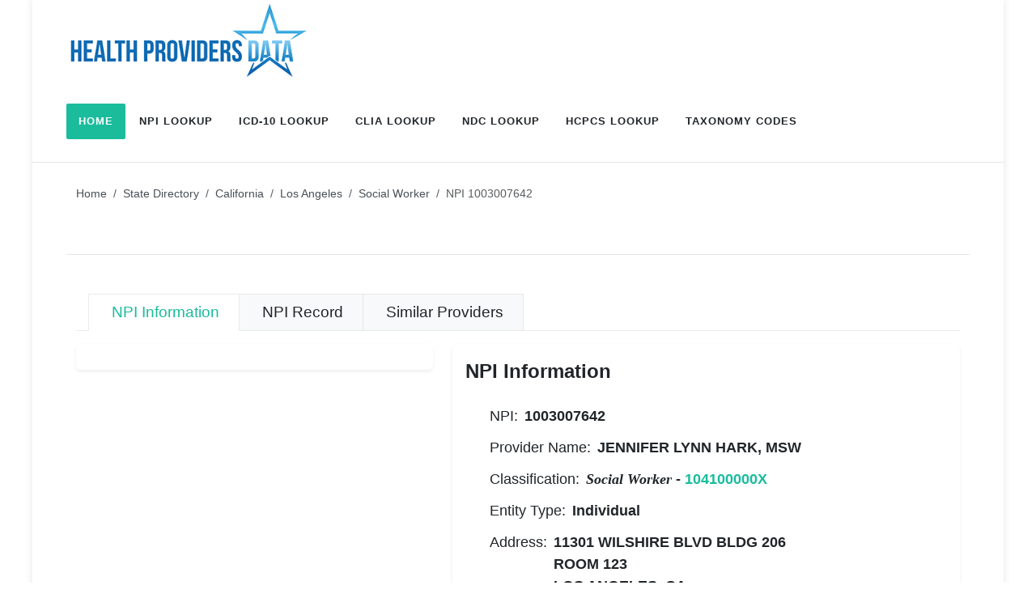

--- FILE ---
content_type: text/html; charset=utf-8
request_url: https://healthprovidersdata.com/hipaa/codes/NPI-1003007642-jennifer-lynn-hark-msw
body_size: 7510
content:


<!DOCTYPE html>
<html lang="en">
<head>
    
    <meta name="description" content="Jennifer Lynn Hark, Msw is a social worker in Los Angeles, CA 90073 with taxonomy code 104100000X." />
    <meta name="keywords" content="JENNIFER LYNN HARK MSW ,  NPI 1003007642, social worker, LOS ANGELES, CA, 90073" />
    <meta property="og:url" content="https://healthprovidersdata.com/hipaa/codes/NPI-1003007642-jennifer-lynn-hark-msw" /> 
    <meta property="og:type" content="profile" /> 
    <meta property="og:title" content="JENNIFER LYNN HARK MSW NPI 1003007642" /> 
    
    <link rel="canonical" href="https://healthprovidersdata.com/hipaa/codes/NPI-1003007642-jennifer-lynn-hark-msw" />
<meta http-equiv="content-type" content="text/html; charset=utf-8" /><meta name="viewport" content="width=device-width, initial-scale=1.0" /><meta http-equiv="x-ua-compatible" content="IE=edge" /><link rel="preconnect" href="https://fonts.googleapis.com" /><link rel="preconnect" href="https://fonts.gstatic.com" crossorigin="" /><link href="https://fonts.googleapis.com/css2?family=Lato:ital,wght@0,300;0,400;0,700;1,400&amp;Montserrat:wght@400;700&amp;family=Crete+Round:ital@0;1&amp;display=swap" rel="stylesheet" /><link rel="stylesheet" href="../../content/css/style.css" /><link href="/content/css/bundles?v=WVsY-tBn4yrfRC_puqLyFYo7uXKlCpenKfpURb9xnVc1" rel="stylesheet"/>
<meta name="viewport" content="width=device-width, initial-scale=1" /><link rel="icon" type="image/png" href="../../favicon.png" />

	<script async src="https://pagead2.googlesyndication.com/pagead/js/adsbygoogle.js?client=ca-pub-9411548695506354"
		 crossorigin="anonymous"></script>

    <!-- Google tag (gtag.js) -->
    <script async src="https://www.googletagmanager.com/gtag/js?id=G-MRW4QFFQ1M"></script>
    <script>
        window.dataLayer = window.dataLayer || [];
        function gtag() { dataLayer.push(arguments); }
        gtag('js', new Date());

        gtag('config', 'G-MRW4QFFQ1M');
    </script>
<title>
	JENNIFER LYNN HARK MSW NPI 1003007642
</title></head>
<body>
    <form method="post" action="./NPI-1003007642-jennifer-lynn-hark-msw" id="FormHealthProviders">
<div class="aspNetHidden">
<input type="hidden" name="__VIEWSTATE" id="__VIEWSTATE" value="QYaY4pPkx1yhn7tJb5xRo8mClxMV4OPCSNOpZZNCYvYuiPGZF2n5YemY84SChsDFLMsjbMzX77mp4S06SSmjOJbm3yg0eXwAMh3+MpdigcEzOsXRdE9GTfwijBLWKa1lcKJMZ24n8NUGc3Z48LeCij86uHCKm6nXPJYhLHEs8WramqvX/onHshfCDvfrOGj3K2j0UMKRLBbaBR1FviKDG8w3CIIMt4Qp/krTW4B7yL+7h0OLiBUnJAfusUk2Wh2z0XPnBYFRjeFd+DqRtEeVJ2l3Vylz86Z8K1tmsmXuP4bj8zv5FnB/7Ho15NjNvoywxtUerU24wDoGZAkX6GNQ/akUoWqlYoBKnzDTooF6rfNr3QhEx62DE7Z+U8bxlh25TwHczoJzZycKSAmuN8XnQl6Q7/DupVMZ8nnfSYEDH2FGax89N9Xbf0L4bvd/2T82ZFw3bvxdvLcerP4hPPJdGepUp/HelaST6zqRAV1JadTg10KsXQW2QImxGjpAeZ2Fw+d5dYFD9rWD2HiuifrJek3e+E+jj15OFT/kjY9kRqEUqP+WsJKO0AZIIE4N7lI6OnaFogTf+k/RtxDpZQfCj6ct/AZSiU1OrkdLXR+5Y7B1biIzRWx9n3rx8Ejknb3ouVmGRNyXOj6YTrnUcw/UKTZdg9b/jYT6pesnRln3oI4c4K9HtbHpJMERBopdr4EjdsuakA2pFGAZEC4xu4tMhqi1O8qsHMc4ZRwBMCWueeAeN/TkWIEoeoAXSbAisWtJEEp9AcOWXCLlmETrlogEAo+Fb3xVsguJEKXhC4oLpkvzmGyJLD8mqvSaHJul6tHh" />
</div>

<div class="aspNetHidden">

	<input type="hidden" name="__VIEWSTATEGENERATOR" id="__VIEWSTATEGENERATOR" value="EC6E8180" />
	<input type="hidden" name="__EVENTVALIDATION" id="__EVENTVALIDATION" value="xwfDqM1V+rNqjbfd9VYui7baknFJHdmm700SojLBIxdHLC7QB5WThASDKkalx/GbZlIwtIGDlgrUNYzZEcwgitttfk1YvG8d2Kq/yF6eNdPSzCroXQnP6clobNI6QENj" />
</div>
        <div id="wrapper">


            <header id="header" class="bg-body-tertiary">
                <div id="header-wrap">
                    <div class="container">
                        <div class="header-row">

                            <div id="logo">
                                <a href="/">
                                    <img src="../../images/health-providers-data-logo.png" id="imgLogo" class="logo-default" alt="Health Providers Data" />
                                </a>
                            </div>

                            <div class="primary-menu-trigger">
                                <button class="cnvs-hamburger" type="button" title="Open Mobile Menu">
                                    <span class="cnvs-hamburger-box"><span class="cnvs-hamburger-inner"></span></span>
                                </button>
                            </div>

                            <nav class="primary-menu style-3 menu-spacing-margin">
                                <ul class="menu-container">
                                    <li class="menu-item current"><a class="menu-link" href="/" title="Health Providers Data Homepage">
                                        <div>Home</div>
                                    </a></li>
                                    <li class="menu-item"><a class="menu-link" href="/hipaa/codes/NPI_Lookup.aspx" title="National Provider Identification Number (NPI) Lookup Service">
                                        <div>NPI Lookup</div>
                                    </a></li>
                                    <li class="menu-item"><a class="menu-link" href="/hipaa/codes/ICD10_Lookup.aspx" title="International Classification of Diseases (ICD-10-CM) Lookup Service">
                                        <div>ICD-10 Lookup</div>
                                    </a></li>
                                    <li class="menu-item"><a class="menu-link" href="/hipaa/codes/CLIA_Lookup.aspx" title="Clinical Laboratory Improvement Amendments (CLIA) Lookup Service">
                                        <div>CLIA Lookup</div>
                                    </a></li>
                                    <li class="menu-item"><a class="menu-link" href="/hipaa/codes/NDC_Lookup.aspx" title="National Drug Codes (NDC) Lookup Service">
                                        <div>NDC Lookup</div>
                                    </a></li>
                                    <li class="menu-item"><a class="menu-link" href="/hipaa/codes/HCPCS_Lookup.aspx" title="Healthcare Common Procedure Coding System (HCPCS) Lookup Service">
                                        <div>HCPCS Lookup</div>
                                    </a></li>
                                    <li class="menu-item"><a class="menu-link" href="/hipaa/codes/TaxonomyCodes_Lookup.aspx" title="Healthcare Provider Taxonomy Codes (HPTC) Lookup Service">
                                        <div>Taxonomy Codes</div>
                                    </a></li>
                                </ul>
                            </nav>

                        </div>
                    </div>
                </div>
            </header>

            
<div class="container">
    <div class="row">
        <div class="col-12 mt-2 text-center">
            <div id="adx_native_ad_111663"></div><script type="text/javascript">(function () { var a = "", b = ["aid=111663"]; for (var c = 0; c < b.length; ++c) { a += b[c] + "&"; } a += "r=" + Math.random() * 1e16 + "&url=" + encodeURIComponent(window.location.href); var x = "https://content.tapnative.com/tn/?" + a; var y = document.createElement("script"); y.type = "text/javascript"; y.async = true; y.src = x; var z = document.getElementsByTagName("script")[0]; z.parentNode.insertBefore(y, z); })();</script>
        </div>
    </div>
</div>



            <main class="container bg-white">
                
    <section class="page-title bg-transparent" style="padding-top: 20px !important;">
        <div class="container">
            <div class="page-title-row">

                <div class="fancy-title title-bottom-border">
                    <h1>
                        JENNIFER LYNN HARK MSW NPI 1003007642</h1>
                </div>

                <nav aria-label="breadcrumb">
                    <ol class="breadcrumb">

<li class="breadcrumb-item"><a href="/" title="HealthProvidersData.com Homepage">Home</a></li>
<li class="breadcrumb-item"><a href="/directory" title="Health Providers State Directory">State Directory</a></li>
<li class="breadcrumb-item"><a href="/directory/ca-california.aspx" title="California Health Providers Directory">California</a></li>
<li class="breadcrumb-item"><a href="/directory/los-angeles-california.aspx" title="Los Angeles Health Providers Directory">Los Angeles</a></li>
<li class="breadcrumb-item"><a href="/directory/social-worker-in-los-angeles-california.aspx" title="Social Worker in Los Angeles, California Directory">Social Worker</a></li>
<li class="breadcrumb-item active" aria-current="page">NPI 1003007642</li>

</ol>
                </nav>

            </div>
        </div>
    </section>

    <section class="container" id="npi-nav-menu">
        <div class="row">
            <div class="col-12">
                <ul class="nav canvas-tabs tabs nav-tabs mt-5 mb-3">
                    <li class="nav-item">
                        <a class="nav-link active  text-larger" href="/hipaa/codes/NPI-1003007642-jennifer-lynn-hark-msw"><i class="fa-solid fa-person me-1 "></i> NPI Information</a>
                    </li>
                    <li class="nav-item">
                        <a class="nav-link  text-larger" href="/hipaa/codes/NPI-1003007642-jennifer-lynn-hark-msw/npi-record"><i class="fa-solid fa-database me-1 "></i> NPI Record</a>
                    </li>
                    <li class="nav-item">
                        <a class="nav-link  text-larger" href="/hipaa/codes/NPI-1003007642-jennifer-lynn-hark-msw/similar-providers"><i class="fa-solid fa-map-location me-1 "></i> Similar Providers</a>
                    </li>
                </ul>
            </div>
        </div>
    </section>

    
        <section class="container" id="npi_1003007642">
            <div class="row">
                <div class="col-md-5 col-sm-6">
                    <div class="shadow-sm rounded-4 p-3">
                        
                    </div>
                </div>
                <div class="col-md-7 col-sm-6">
                    <div class="shadow-sm rounded-4 p-3">
                        <h2 class="mb-4 fs-4 fw-semibold">NPI Information</h2>
                        <ul class="iconlist iconlist-lg">
                            <li><i class="fa-solid fa-check"></i>NPI: <span class="fw-bold ms-2">
                                1003007642</span></li>
                            <li><i class="fa-solid fa-check"></i>Provider Name: <span class="fw-bold ms-2">
                                JENNIFER LYNN HARK, MSW</span></li>
                            <li><i class="fa-solid fa-check"></i>Classification:  <span class="fw-bold ms-2">
                                <em>Social Worker</em> - <a href="/hipaa/codes/Taxonomy_104100000X.aspx" title="Provider Taxonomy Code: 104100000X">104100000X</a></span></li>
                            
                            <li><i class="fa-solid fa-check"></i>Entity Type: <span class="fw-bold ms-2">
                                Individual</span></li>
                            
                            <li><i class="fa-solid fa-map-pin"></i>Address: <span class="fw-bold ms-2">
                                11301 WILSHIRE BLVD BLDG 206 <br/> ROOM 123 <br/> LOS ANGELES, CA  <br/> ZIP 90073 <br/> </span></li>
                            <li><i class="fa-solid fa-phone-volume"></i>Phone: <span class="fw-bold ms-2">
                                (310) 478-3711</span></li>
                        </ul>
                    </div>
                </div>
            </div>

            <div class="row">
                <div class="col-12">
                    <div class="shadow-sm rounded-4 p-3">
                        <h2 class="mb-4 fs-4 fw-semibold">Map and Directions</h2>
                        <iframe title="Google Map with Povider Address" style="width:100%;border:0px;" height="300" id="map" src="https://www.google.com/maps/embed/v1/place?q=11301+WILSHIRE+BLVD+BLDG+206+ROOM+123+LOS+ANGELES%2c+CA++ZIP+90073+&key=AIzaSyDSf79prlv4tid6LKyN3FepvNx_jaxzrR4"></iframe><a href="https://maps.google.com/?daddr=?11301+WILSHIRE+BLVD+BLDG+206+ROOM+123+LOS+ANGELES%2c+CA++ZIP+90073+" class="btn btn-sm btn-success mt-2">Get Directions</a><br/>
                    </div>
                </div>
            </div>

            <div class="row mt-2">
                <div class="col-12">
                    <div class="shadow-sm rounded-4 p-3">
                        
                    </div>
                </div>
            </div>

            <div class="row">
                <div class="col-12">
                    <div id="npi_information_1003007642" class="shadow-sm rounded-4 mt-3 p-3">
                        <h2 class="mb-4 fs-4 fw-semibold">NPI Details</h2>
                        <p>
                            <strong>Jennifer Lynn Hark, MSW</strong> is a <strong>social worker</strong> in Los Angeles, CA. The provider is  a social worker is a person who is qualified by a Social Work degree, and licensed, certified or registered by the state as a social worker to practice within the scope of that license.  A social worker provides assistance and counseling to clients and their families who are dealing with social, emotional and environmental problems. Social work services may be rendered to individuals, families, groups, and the public. Jennifer Lynn Hark, MSW NPI is <strong>1003007642</strong>. The provider is registered as an individual entity type. <br/><br/>The NPPES NPI record indicates the provider is a female.
                        </p>
                        
                        <p>
                            The provider's business location address is: <br/>

                        </p>
                        <p class="blockquoute">
                            11301 WILSHIRE BLVD BLDG 206 <br/> ROOM 123 <br/> LOS ANGELES, CA  <br/> ZIP 90073-003 <br/> Phone: (310) 478-3711 <br/> 
                        </p>
                        <p>
                            
                        </p>
                        
                        <p>
                            The enumeration date for this NPI number is 8/8/2007 and was last updated on 8/8/2007.
                        </p>
                    </div>

                    <div id="taxonomy_codes_1003007642" class="shadow-sm rounded-4 mt-3 p-3">
                        <h2 id="TaxonomyCodes" class="mb-4 fs-4 fw-semibold">Taxonomy Codes</h2>
                        <p>The NPI record includes the healthcare provider taxonomy classification, state license number and state of licensure. The following information regarding the scope of practice of this provider is available:</p>
                        <div class="table-responsive-md">
                            <table id="TableTaxonomyCodes" class="table table-striped table-bordered table-light">
                                <thead>
                                    <tr>
                                        <th class="text-center">No.</th>
                                        <th class="text-center">Taxonomy Code</th>
                                        <th>Taxonomy Clasification</th>
                                        <th>Taxonomy Specialization</th>
                                        <th>License Number</th>
                                        <th>License State</th>
                                        <th>Primary</th>
                                    </tr>
                                </thead>
                                <tbody>
                                    <tr><td class="text-center">1</td><td class="td_cell_value">104100000X</td><td>Social Worker</td><td></td><td>ASW 20086</td><td>CALIFORNIA</td><td>Yes</td></tr>
                                </tbody>
                            </table>
                        </div>
                    </div>


                    
                </div>
            </div>
        </section>

    



    


    
    

    <section class="container">
        <div class="shadow-sm rounded-4 mt-6 p-3">

            <div class="row">
                <div class="col-md-12 mb-2">
                    <h2 class="mb-4 fs-4 fw-semibold">What is NPI?</h2>
                    <p class="text-justify">NPI stands for National Provider Identifier. The NPI is a 10-digit identification number that is completely unique. The NPI number by itself does not contain any identifiable information such as a provider’s speciality or location. The NPI is assigned to individuals or organizacions for their lifespan and it is independent of key provider information type updates like a change of practices, location or speciality.</p>
                </div>
            </div>

            <div class="row">
                <div class="col-12">
                    <p>
                        This page was last updated on: 11/21/2025
                    </p>
                    <p>

                        <a href="#" onClick="javascript:(window.location.href='//healthprovidersdata.com/sync/default.aspx?NPI=1003007642');" title="NPI Synchronization or Removal" rel="nofollow"><i class="fa-solid fa-gear me-2"></i> NPI Synchronization or Removal</a>
                    </p>
                </div>
            </div>

            <div class="row mb-2">
                <div class="col-12">
                    <p class="text-muted text-justify"><small>All materials and services on this site are provided on an "as is" and "as available" basis without warranty of any kind. The NPI record is maintained by the National Plan & Provider Enumeration System (NPPES) and anyone may request this information and other NPPES health care provider data from HHS under The Freedom of Information Act (FOIA), Title 5 of the United States Code, section 552. To update the NPI records please contact the NPPES.</small></p>
                </div>
            </div>
            <div class="row">
                <div class="col-md-6">
                </div>
                <div class="col-md-6 text-right">
                </div>
            </div>
        </div>
    </section>


    <div class="container">
        <div class="bg-white w-100 py-4 shadow-sm bottom-0 mt-6">
            <div class="row align-items-center justify-content-between mx-0 px-2">
                <div class="col-auto">
                    <a href="/hipaa/codes/NPI-1003007634-infectious-disease-specialists-of-central-florida-pa" title="Previous NPI 1003007634" class="button rounded-4 fw-normal text-center m-0 px-4"><i class="fa-solid fa-chevron-left fw-bold me-2"></i> Previous NPI</a>
                </div>
                <div class="col-auto">
                    <a href="/hipaa/codes/NPI-1003007659-kids-in-balance-inc" title="Next NPI 1003007659" class="button rounded-4 fw-normal text-center m-0 px-4">Next NPI <i class="fa-solid fa-chevron-right fw-bold ms-2"></i></a>
                </div>
            </div>
        </div>
    </div>





            </main>


            <footer id="footer" class="bg-contrast-100 mt-6" style="border-top: 2px solid rgba(var(--cnvs-contrast-rgb),0.06);">

                

                <div class="container" style="border-bottom: 1px solid rgba(var(--cnvs-contrast-rgb),0.06);">

                    <div class="footer-widgets-wrap">

                        <div class="row gutter-50 col-mb-50">
                            <div class="col-md-8">

                                <div class="widget">

                                    <div class="row col-mb-30">
                                        <div class="col-lg-4 col-6 widget_links">
                                            <ul>
                                                <li><a href="/" title="Home">Home</a></li>
                                                <li><a href="/directory" title="Providers Directory">Providers Directory</a></li>
                                                <li><a href="/hipaa/codes/taxonomycodes.aspx" title="Health Care Provider Complete Taxonomy Codes List">Taxonomy Codes List</a></li>
                                                <li><a href="/hipaa/codes/NDC-directory.aspx" title="National Drug Code Directory">NDC Directory</a></li>
                                                <li><a href="/hipaa/codes/Animal-Drug-Products-Directory.aspx" title="Electronic Animal Drug Product Listing Directory">Animal Drug Products Directory</a></li>

                                            </ul>
                                        </div>

                                        <div class="col-lg-4 col-6 widget_links">
                                            <ul>
                                                <li><a href="/hipaa/codes/HCPCS-codes.aspx" title="HCPCS Level II Codes Complete Listing">HCPCS Codes List</a></li>
                                                <li><a href="/hipaa/codes/ICD9-diagnosis-codes.aspx" title="ICD-9-CM (ICD-9) Diagnosis Codes Complete Listing">ICD-9 Diagnosis Codes List</a></li>
                                                <li><a href="/hipaa/codes/ICD10-diagnosis-codes.aspx" title="ICD-10-CM (ICD-10) Diagnosis Codes Complete Listing">ICD-10 Diagnosis Codes List</a></li>
                                                <li><a href="/hipaa/codes/ICD9-to-ICD10-crosswalk.aspx" title="ICD-9 to ICD-10 Crosswalk Tool">ICD-9 to ICD-10 Crosswalk</a></li>
                                                <li><a href="/hipaa/codes/ICD10-to-ICD9-crosswalk.aspx" title="ICD-10 to ICD-9 Crosswalk Tool">ICD-10 to ICD-9 Crosswalk</a></li>
                                            </ul>
                                        </div>

                                        <div class="col-lg-4 col-6 widget_links">
                                            <ul>
                                                <li><a href="/statistics" title="Health Providers States Statistics">States Statistics</a></li>
                                                <li><a href="/statistics/metro-areas.aspx" title="Health Providers Metropolitan Areas Statistics">Metropolitan Areas Statistics</a></li>
                                                <li><a href="/statistics/taxonomy-codes.aspx" title="Health Providers Taxonomy Codes Statistics">Taxonomy Codes Statistics</a></li>
                                                <li><a href="/sync/default.aspx" title="NPI Syn">NPI Sync</a></li>
                                                <li><a href="/FAQ.aspx" title="Frequently Asked Questions">FAQs</a></li>
                                            </ul>
                                        </div>

                                    </div>
                                </div>

                            </div>

                            <div class="col-md-4">
                            </div>
                        </div>

                    </div>
                </div>


                <div id="copyrights" class="bg-transparent">
                    <div class="container">

                        <div class="row col-mb-30">
                            <div class="col-md-6 text-center text-md-start">
                                Health Providers Data 2026<br>
                                <div class="copyright-links"></div>
                            </div>

                            <div class="col-md-6 text-center text-md-end">
                                <div class="copyright-links">
                                    <a href="/ContactUs.aspx" title="Contact Us">Contact Us</a> | <a href="/TermsOfService.aspx" title="Terms of Service">Terms of Service</a> | <a href="/Disclaimer.aspx" title="Disclaimer">Disclaimer</a> | <a href="/PrivacyPolicy.aspx" title="Privacy Policy">Privacy Policy</a>
                                </div>
                            </div>
                        </div>

                    </div>
                </div>

            </footer>


            <div id="gotoTop" class="uil uil-angle-up rounded-circle"></div>

            <script src="/js/plugins.min.js"></script>
            <script src="/js/functions.bundle.js"></script>

            <script src="/js/components/bs-datatable.js"></script>

            <script>
                jQuery(document).ready(function () {
                    jQuery('.apply-data-tables-search').dataTable({ "order": [[1, "asc"]], "info": false, "paging": true, "pageLength": 50, "language": { "search": "Filter:" } });
                    jQuery('.apply-data-tables-content-no-pagination').dataTable({ "order": [], "info": false, "paging": false, "language": { "search": "Filter:" } });

                    jQuery('.input-apply-filter-by-list').on('keyup', function () {
                        var value = jQuery(this).val().toLowerCase();
                        jQuery('.apply-filter-by-list li').filter(function () {
                            jQuery(this).toggle(jQuery(this).text().toLowerCase().indexOf(value) > -1)
                        });
                    });

                });
                function Export_NPI_popUp(URL) {
                    window.open(URL, '_blank', 'width=400,height=400');
                }
            </script>


            
    
    <script type="application/ld+json">{"@context": "http://schema.org","@type": "BreadcrumbList","itemListElement":[{"@type": "ListItem","position": 1,"item":{"@id": "https://healthprovidersdata.com/","name": "HealthProvidersData.com Homepage"}},{"@type": "ListItem","position": 2,"item":{"@id": "https://healthprovidersdata.com/directory","name": "Health Providers State Directory"}},{"@type": "ListItem","position": 3,"item":{"@id": "https://healthprovidersdata.com/directory/ca-california.aspx","name": "California Health Providers Directory"}},{"@type": "ListItem","position": 4,"item":{"@id": "https://healthprovidersdata.com/directory/los-angeles-california.aspx","name": "Los Angeles Health Providers Directory"}},{"@type": "ListItem","position": 5,"item":{"@id": "https://healthprovidersdata.com/directory/social-worker-in-los-angeles-california.aspx","name": "Social Worker in Los Angeles, California Directory"}}]}</script>
     <script type="application/ld+json">{"@context": "http://schema.org","@type": "Physician","address": {"@type": "PostalAddress","addressLocality": "LOS ANGELES","addressRegion": "CA","postalCode": "90073","streetAddress": "11301 WILSHIRE BLVD BLDG 206 ROOM 123"},"identifier": {"@type": "PropertyValue","propertyID": "NPI","value": "1003007642"},"medicalSpecialty": {"@type": "MedicalSpecialty","name": "Social Worker","description": "A social worker is a person who is qualified by a Social Work degree, and licensed, certified or registered by the state as a social worker to practice within the scope of that license.  A social worker provides assistance and counseling to clients and their families who are dealing with social, emotional and environmental problems. Social work services may be rendered to individuals, families, groups, and the public."},"name": "JENNIFER LYNN HARK, MSW","telephone": "(310) 478-3711","image": "https://healthprovidersdata.com/images/doctor-female.png","priceRange": "N/A"}</script>  <script type="application/ld+json">{"@context": "http://schema.org","@type": "WebSite","url": "https://healthprovidersdata.com/","potentialAction": {"@type": "SearchAction","target": "https://healthprovidersdata.com/hipaa/codes/NPI_Lookup.aspx?do=y&name={search_term_string}","query-input": "required name=search_term_string" }}</script> 
    <input type="hidden" name="ctl00$ContentPlaceHolderFooter$HiddenFieldStatus" id="ContentPlaceHolderFooter_HiddenFieldStatus" value="TRUE" />


        </div>
    </form>

    <!-- Quantcast Tag -->
    <script type="text/javascript">
        window._qevents = window._qevents || [];
        (function () {
            var elem = document.createElement('script');
            elem.src = (document.location.protocol == "https:" ? "https://secure" : "http://edge") + ".quantserve.com/quant.js";
            elem.async = true;
            elem.type = "text/javascript";
            var scpt = document.getElementsByTagName('script')[0];
            scpt.parentNode.insertBefore(elem, scpt);
        })();
        window._qevents.push({
            qacct: "p-AShk-vp5ZVP1c",
            uid: "__INSERT_EMAIL_HERE__"
        });
    </script>
    <noscript>
        <div style="display: none;">
            <img src="//pixel.quantserve.com/pixel/p-AShk-vp5ZVP1c.gif" border="0" height="1" width="1" alt="Quantcast" />
        </div>
    </noscript>
    <!-- End Quantcast tag -->


<script defer src="https://static.cloudflareinsights.com/beacon.min.js/vcd15cbe7772f49c399c6a5babf22c1241717689176015" integrity="sha512-ZpsOmlRQV6y907TI0dKBHq9Md29nnaEIPlkf84rnaERnq6zvWvPUqr2ft8M1aS28oN72PdrCzSjY4U6VaAw1EQ==" data-cf-beacon='{"version":"2024.11.0","token":"f09b71ac0c764675ab9fe9e9b209cba2","server_timing":{"name":{"cfCacheStatus":true,"cfEdge":true,"cfExtPri":true,"cfL4":true,"cfOrigin":true,"cfSpeedBrain":true},"location_startswith":null}}' crossorigin="anonymous"></script>
</body>
</html>

--- FILE ---
content_type: text/html; charset=UTF-8
request_url: https://aim-tag.hcn.health/iframe.html?client-origin=https%3A%2F%2Fhealthprovidersdata.com&pageview-id=81c57c00-ea28-11f0-bb1d-b3a69211cc2a&stps=%7B%7D&target=ie11
body_size: 34681
content:
<!DOCTYPE html>
<html>
  <head>
    <meta charset="utf-8">
    <title></title>
    <script>function aimtagb(a,b){var c=aimtaga();return aimtagb=function(d,e){d=d-0x151;var f=c[d];return f;},aimtagb(a,b);}(function(a,b){var me=aimtagb,c=a();while(!![]){try{var d=-parseInt(me(0x29c))/0x1*(parseInt(me(0x308))/0x2)+parseInt(me(0x25e))/0x3+-parseInt(me(0x15e))/0x4+parseInt(me(0x18a))/0x5+-parseInt(me(0x269))/0x6+-parseInt(me(0x1ea))/0x7*(-parseInt(me(0x1bd))/0x8)+parseInt(me(0x2a4))/0x9*(parseInt(me(0x2fc))/0xa);if(d===b)break;else c['push'](c['shift']());}catch(e){c['push'](c['shift']());}}}(aimtaga,0x8c421),!(function(){var mf=aimtagb,a0=mf(0x25c)!=typeof globalThis?globalThis:mf(0x25c)!=typeof self?self:'undefined'!=typeof window?window:mf(0x25c)!=typeof global?global:{};function a1(lG){var mg=mf;return lG&&lG[mg(0x21d)]?lG[mg(0x1c1)]:lG;}function a2(lG,lH,lI,lJ){var mh=mf;Object[mh(0x30d)](lG,lH,{'get':lI,'set':lJ,'enumerable':!0x0,'configurable':!0x0});}var a3={},a4={},a5=a0[mf(0x23a)];null==a5&&((a5=function(lG){var mi=mf;if(lG in a3)return a3[lG][mi(0x16d)];if(lG in a4){var lH=a4[lG];delete a4[lG];var lI={'id':lG,'exports':{}};return a3[lG]=lI,lH[mi(0x2f7)](lI['exports'],lI,lI[mi(0x16d)]),lI[mi(0x16d)];}var lJ=new Error(mi(0x1a1)+lG+'\x27');throw lJ[mi(0x2a9)]=mi(0x2b3),lJ;})['register']=function(lG,lH){a4[lG]=lH;},a0[mf(0x23a)]=a5),a5[mf(0x306)](mf(0x283),function(lG,lH){var mj=mf,lI;lG[mj(0x16d)]=(lI=a5(mj(0x289)),a5('5KXRa'),a5(mj(0x267)),lI[mj(0x173)]);}),a5[mf(0x306)](mf(0x289),function(lG,lH){var lI;lG['exports']=(lI=lI||function(lJ,lK){var mk=aimtagb,lL=Object[mk(0x28e)]||(function(){function lW(){}return function(lX){var ml=aimtagb,lY;return lW[ml(0x15b)]=lX,lY=new lW(),lW[ml(0x15b)]=null,lY;};}()),lM={},lN=lM[mk(0x221)]={},lO=lN[mk(0x2b4)]={'extend':function(lW){var mm=mk,lX=lL(this);return lW&&lX[mm(0x2b5)](lW),lX[mm(0x1d0)](mm(0x172))&&this[mm(0x172)]!==lX[mm(0x172)]||(lX[mm(0x172)]=function(){var mn=mm;lX['$super'][mn(0x172)][mn(0x322)](this,arguments);}),lX['init'][mm(0x15b)]=lX,lX[mm(0x174)]=this,lX;},'create':function(){var mo=mk,lW=this[mo(0x1c9)]();return lW['init'][mo(0x322)](lW,arguments),lW;},'init':function(){},'mixIn':function(lW){var mp=mk;for(var lX in lW)lW[mp(0x1d0)](lX)&&(this[lX]=lW[lX]);lW['hasOwnProperty'](mp(0x250))&&(this[mp(0x250)]=lW[mp(0x250)]);},'clone':function(){var mq=mk;return this[mq(0x172)]['prototype'][mq(0x1c9)](this);}},lP=lN[mk(0x1dc)]=lO['extend']({'init':function(lW,lX){var mr=mk;lW=this['words']=lW||[],this[mr(0x159)]=lX!=lK?lX:0x4*lW[mr(0x294)];},'toString':function(lW){var ms=mk;return(lW||lR)[ms(0x192)](this);},'concat':function(lW){var mt=mk,lX=this[mt(0x183)],lY=lW[mt(0x183)],lZ=this[mt(0x159)],m0=lW[mt(0x159)];if(this[mt(0x233)](),lZ%0x4)for(var m1=0x0;m1<m0;m1++){var m2=lY[m1>>>0x2]>>>0x18-m1%0x4*0x8&0xff;lX[lZ+m1>>>0x2]|=m2<<0x18-(lZ+m1)%0x4*0x8;}else{for(m1=0x0;m1<m0;m1+=0x4)lX[lZ+m1>>>0x2]=lY[m1>>>0x2];}return this[mt(0x159)]+=m0,this;},'clamp':function(){var mu=mk,lW=this[mu(0x183)],lX=this[mu(0x159)];lW[lX>>>0x2]&=0xffffffff<<0x20-lX%0x4*0x8,lW[mu(0x294)]=lJ['ceil'](lX/0x4);},'clone':function(){var mv=mk,lW=lO[mv(0x30c)][mv(0x2f7)](this);return lW['words']=this[mv(0x183)][mv(0x1a4)](0x0),lW;},'random':function(lW){var mw=mk;for(var lX,lY=[],lZ=function(m2){var m3=0x3ade68b1,m4=0xffffffff;return function(){var m5=((m3=0x9069*(0xffff&m3)+(m3>>0x10)&m4)<<0x10)+(m2=0x4650*(0xffff&m2)+(m2>>0x10)&m4)&m4;return m5/=0x100000000,(m5+=0.5)*(lJ['random']()>0.5?0x1:-0x1);};},m0=0x0;m0<lW;m0+=0x4){var m1=lZ(0x100000000*(lX||lJ['random']()));lX=0x3ade67b7*m1(),lY[mw(0x205)](0x100000000*m1()|0x0);}return new lP['init'](lY,lW);}}),lQ=lM[mk(0x2f8)]={},lR=lQ[mk(0x333)]={'stringify':function(lW){var mx=mk;for(var lX=lW['words'],lY=lW[mx(0x159)],lZ=[],m0=0x0;m0<lY;m0++){var m1=lX[m0>>>0x2]>>>0x18-m0%0x4*0x8&0xff;lZ['push']((m1>>>0x4)['toString'](0x10)),lZ[mx(0x205)]((0xf&m1)[mx(0x250)](0x10));}return lZ['join']('');},'parse':function(lW){var my=mk;for(var lX=lW['length'],lY=[],lZ=0x0;lZ<lX;lZ+=0x2)lY[lZ>>>0x3]|=parseInt(lW['substr'](lZ,0x2),0x10)<<0x18-lZ%0x8*0x4;return new lP[(my(0x172))](lY,lX/0x2);}},lS=lQ['Latin1']={'stringify':function(lW){var mz=mk;for(var lX=lW['words'],lY=lW[mz(0x159)],lZ=[],m0=0x0;m0<lY;m0++){var m1=lX[m0>>>0x2]>>>0x18-m0%0x4*0x8&0xff;lZ['push'](String['fromCharCode'](m1));}return lZ[mz(0x2ea)]('');},'parse':function(lW){var mA=mk;for(var lX=lW['length'],lY=[],lZ=0x0;lZ<lX;lZ++)lY[lZ>>>0x2]|=(0xff&lW[mA(0x2ac)](lZ))<<0x18-lZ%0x4*0x8;return new lP[(mA(0x172))](lY,lX);}},lT=lQ[mk(0x1ca)]={'stringify':function(lW){var mB=mk;try{return decodeURIComponent(escape(lS[mB(0x192)](lW)));}catch(lX){throw new Error('Malformed\x20UTF-8\x20data');}},'parse':function(lW){return lS['parse'](unescape(encodeURIComponent(lW)));}},lU=lN['BufferedBlockAlgorithm']=lO[mk(0x1c9)]({'reset':function(){var mC=mk;this[mC(0x2dc)]=new lP[(mC(0x172))](),this['_nDataBytes']=0x0;},'_append':function(lW){var mD=mk;mD(0x240)==typeof lW&&(lW=lT[mD(0x284)](lW)),this[mD(0x2dc)][mD(0x1e7)](lW),this[mD(0x1b5)]+=lW[mD(0x159)];},'_process':function(lW){var mE=mk,lX=this[mE(0x2dc)],lY=lX[mE(0x183)],lZ=lX[mE(0x159)],m0=this[mE(0x180)],m1=lZ/(0x4*m0),m2=(m1=lW?lJ['ceil'](m1):lJ[mE(0x2ee)]((0x0|m1)-this[mE(0x1f8)],0x0))*m0,m3=lJ[mE(0x27c)](0x4*m2,lZ);if(m2){for(var m4=0x0;m4<m2;m4+=m0)this[mE(0x161)](lY,m4);var m5=lY[mE(0x255)](0x0,m2);lX[mE(0x159)]-=m3;}return new lP[(mE(0x172))](m5,m3);},'clone':function(){var mF=mk,lW=lO[mF(0x30c)][mF(0x2f7)](this);return lW[mF(0x2dc)]=this[mF(0x2dc)][mF(0x30c)](),lW;},'_minBufferSize':0x0}),lV=(lN['Hasher']=lU[mk(0x1c9)]({'cfg':lO[mk(0x1c9)](),'init':function(lW){var mG=mk;this[mG(0x209)]=this[mG(0x209)][mG(0x1c9)](lW),this[mG(0x2fb)]();},'reset':function(){var mH=mk;lU[mH(0x2fb)][mH(0x2f7)](this),this[mH(0x1bf)]();},'update':function(lW){var mI=mk;return this[mI(0x1c6)](lW),this[mI(0x19c)](),this;},'finalize':function(lW){var mJ=mk;return lW&&this[mJ(0x1c6)](lW),this[mJ(0x313)]();},'blockSize':0x10,'_createHelper':function(lW){return function(lX,lY){var mK=aimtagb;return new lW[(mK(0x172))](lY)[mK(0x1b2)](lX);};},'_createHmacHelper':function(lW){return function(lX,lY){var mL=aimtagb;return new lV[(mL(0x186))]['init'](lW,lY)['finalize'](lX);};}}),lM['algo']={});return lM;}(Math),lI);}),a5['register']('5KXRa',function(lG,lH){var mM=mf,lI;lG['exports']=(lI=a5(mM(0x289)),function(lJ){var mN=mM,lK=lI,lL=lK[mN(0x221)],lM=lL['WordArray'],lN=lL[mN(0x318)],lO=lK['algo'],lP=[],lQ=[];!(function(){var mP=mN;function lT(lX){var mO=aimtagb;for(var lY=lJ[mO(0x20c)](lX),lZ=0x2;lZ<=lY;lZ++)if(!(lX%lZ))return!0x1;return!0x0;}function lU(lX){return 0x100000000*(lX-(0x0|lX))|0x0;}for(var lV=0x2,lW=0x0;lW<0x40;)lT(lV)&&(lW<0x8&&(lP[lW]=lU(lJ[mP(0x1a7)](lV,0.5))),lQ[lW]=lU(lJ[mP(0x1a7)](lV,0x1/0x3)),lW++),lV++;}());var lR=[],lS=lO[mN(0x300)]=lN['extend']({'_doReset':function(){var mQ=mN;this[mQ(0x319)]=new lM[(mQ(0x172))](lP[mQ(0x1a4)](0x0));},'_doProcessBlock':function(lT,lU){var mR=mN;for(var lV=this[mR(0x319)][mR(0x183)],lW=lV[0x0],lX=lV[0x1],lY=lV[0x2],lZ=lV[0x3],m0=lV[0x4],m1=lV[0x5],m2=lV[0x6],m3=lV[0x7],m4=0x0;m4<0x40;m4++){if(m4<0x10)lR[m4]=0x0|lT[lU+m4];else{var m5=lR[m4-0xf],m6=(m5<<0x19|m5>>>0x7)^(m5<<0xe|m5>>>0x12)^m5>>>0x3,m7=lR[m4-0x2],m8=(m7<<0xf|m7>>>0x11)^(m7<<0xd|m7>>>0x13)^m7>>>0xa;lR[m4]=m6+lR[m4-0x7]+m8+lR[m4-0x10];}var m9=lW&lX^lW&lY^lX&lY,mb=(lW<<0x1e|lW>>>0x2)^(lW<<0x13|lW>>>0xd)^(lW<<0xa|lW>>>0x16),md=m3+((m0<<0x1a|m0>>>0x6)^(m0<<0x15|m0>>>0xb)^(m0<<0x7|m0>>>0x19))+(m0&m1^~m0&m2)+lQ[m4]+lR[m4];m3=m2,m2=m1,m1=m0,m0=lZ+md|0x0,lZ=lY,lY=lX,lX=lW,lW=md+(mb+m9)|0x0;}lV[0x0]=lV[0x0]+lW|0x0,lV[0x1]=lV[0x1]+lX|0x0,lV[0x2]=lV[0x2]+lY|0x0,lV[0x3]=lV[0x3]+lZ|0x0,lV[0x4]=lV[0x4]+m0|0x0,lV[0x5]=lV[0x5]+m1|0x0,lV[0x6]=lV[0x6]+m2|0x0,lV[0x7]=lV[0x7]+m3|0x0;},'_doFinalize':function(){var mS=mN,lT=this['_data'],lU=lT[mS(0x183)],lV=0x8*this['_nDataBytes'],lW=0x8*lT[mS(0x159)];return lU[lW>>>0x5]|=0x80<<0x18-lW%0x20,lU[0xe+(lW+0x40>>>0x9<<0x4)]=lJ[mS(0x1eb)](lV/0x100000000),lU[0xf+(lW+0x40>>>0x9<<0x4)]=lV,lT['sigBytes']=0x4*lU[mS(0x294)],this['_process'](),this[mS(0x319)];},'clone':function(){var mT=mN,lT=lN['clone'][mT(0x2f7)](this);return lT[mT(0x319)]=this['_hash'][mT(0x30c)](),lT;}});lK[mN(0x300)]=lN[mN(0x1a5)](lS),lK['HmacSHA256']=lN['_createHmacHelper'](lS);}(Math),lI['SHA256']);}),a5[mf(0x306)](mf(0x267),function(lG,lH){var mU=mf,lI,lJ,lK,lL;lG[mU(0x16d)]=(lI=a5(mU(0x289)),lK=(lJ=lI)[mU(0x221)][mU(0x2b4)],lL=lJ['enc'][mU(0x1ca)],void(lJ[mU(0x275)][mU(0x186)]=lK['extend']({'init':function(lM,lN){var mV=mU;lM=this[mV(0x238)]=new lM[(mV(0x172))](),'string'==typeof lN&&(lN=lL['parse'](lN));var lO=lM[mV(0x180)],lP=0x4*lO;lN['sigBytes']>lP&&(lN=lM[mV(0x1b2)](lN)),lN['clamp']();for(var lQ=this[mV(0x1bb)]=lN[mV(0x30c)](),lR=this['_iKey']=lN[mV(0x30c)](),lS=lQ[mV(0x183)],lT=lR[mV(0x183)],lU=0x0;lU<lO;lU++)lS[lU]^=0x5c5c5c5c,lT[lU]^=0x36363636;lQ['sigBytes']=lR[mV(0x159)]=lP,this[mV(0x2fb)]();},'reset':function(){var mW=mU,lM=this[mW(0x238)];lM[mW(0x2fb)](),lM['update'](this[mW(0x301)]);},'update':function(lM){var mX=mU;return this[mX(0x238)][mX(0x16c)](lM),this;},'finalize':function(lM){var mY=mU,lN=this[mY(0x238)],lO=lN['finalize'](lM);return lN[mY(0x2fb)](),lN[mY(0x1b2)](this[mY(0x1bb)][mY(0x30c)]()[mY(0x1e7)](lO));}})));});var a6;function a7(lG){var mZ=mf;return lG&&lG[mZ(0x195)]===Symbol?mZ(0x1e2):typeof lG;}var a8,a9={},ab=function(lG){var n0=mf;return lG&&lG[n0(0x171)]==Math&&lG;};a9=ab('object'==typeof globalThis&&globalThis)||ab(mf(0x1cd)==typeof window&&window)||ab('object'==typeof self&&self)||ab(mf(0x1cd)==typeof a0&&a0)||(function(){return this;}())||Function(mf(0x1fd))();var ad,ag;ad=!(ag=function(lG){try{return!!lG();}catch(lH){return!0x0;}})(function(){var n1=mf;return 0x7!=Object[n1(0x30d)]({},0x1,{'get':function(){return 0x7;}})[0x1];});var ah,aj={};ah=!ag(function(){var n2=mf,lG=function(){}[n2(0x235)]();return n2(0x291)!=typeof lG||lG[n2(0x1d0)](n2(0x15b));});var ak,al=Function[mf(0x15b)][mf(0x2f7)];aj=ah?al['bind'](al):function(){var n3=mf;return al[n3(0x322)](al,arguments);};var am={}[mf(0x18e)],ap=Object[mf(0x281)],aq=ap&&!am[mf(0x2f7)]({0x1:0x2},0x1);ak=aq?function(lG){var lH=ap(this,lG);return!!lH&&lH['enumerable'];}:am;var av;av=function(lG,lH){return{'enumerable':!(0x1&lG),'configurable':!(0x2&lG),'writable':!(0x4&lG),'value':lH};};var aw,ax={},ay={},az=Function['prototype'],aA=az['call'],aB=ah&&az['bind'][mf(0x235)](aA,aA);ay=ah?aB:function(lG){return function(){var n4=aimtagb;return aA[n4(0x322)](lG,arguments);};};var aC,aD=ay({}[mf(0x250)]),aE=ay(''['slice']);aC=function(lG){return aE(aD(lG),0x8,-0x1);};var aF=Object,aG=ay(''[mf(0x241)]);ax=ag(function(){var n5=mf;return!aF('z')[n5(0x18e)](0x0);})?function(lG){var n6=mf;return n6(0x329)==aC(lG)?aG(lG,''):aF(lG);}:aF;var aH,aI;aI=function(lG){return null==lG;};var aJ=TypeError;aH=function(lG){var n7=mf;if(aI(lG))throw aJ(n7(0x278)+lG);return lG;},aw=function(lG){return ax(aH(lG));};var aK,aL,aM,aN={},aO={},aP=mf(0x1cd)==typeof document&&document[mf(0x312)],aQ=(aM={'all':aP,'IS_HTMLDDA':void 0x0===aP&&void 0x0!==aP})[mf(0x312)];aO=aM[mf(0x224)]?function(lG){var n8=mf;return n8(0x291)==typeof lG||lG===aQ;}:function(lG){return'function'==typeof lG;};var aR=aM['all'];aN=aM[mf(0x224)]?function(lG){var n9=mf;return n9(0x1cd)==typeof lG?null!==lG:aO(lG)||lG===aR;}:function(lG){return'object'==typeof lG?null!==lG:aO(lG);};var aS,aT={},aU=function(lG){return aO(lG)?lG:void 0x0;};aS=function(lG,lH){var na=mf;return arguments[na(0x294)]<0x2?aU(a9[lG]):a9[lG]&&a9[lG][lH];};var aV={};aV=ay({}[mf(0x2bd)]);var aW,aX,aY,aZ={};aZ=mf(0x25c)!=typeof navigator&&String(navigator[mf(0x32b)])||'';var b0,b1,b2=a9[mf(0x1e5)],b3=a9[mf(0x2aa)],b4=b2&&b2['versions']||b3&&b3[mf(0x32e)],b5=b4&&b4['v8'];b5&&(b1=(b0=b5[mf(0x241)]('.'))[0x0]>0x0&&b0[0x0]<0x4?0x1:+(b0[0x0]+b0[0x1])),!b1&&aZ&&(!(b0=aZ['match'](/Edge\/(\d+)/))||b0[0x1]>=0x4a)&&(b0=aZ['match'](/Chrome\/(\d+)/))&&(b1=+b0[0x1]),aY=b1,aW=(aX=!!Object[mf(0x2cf)]&&!ag(function(){var nb=mf,lG=Symbol();return!String(lG)||!(Object(lG)instanceof Symbol)||!Symbol[nb(0x1d3)]&&aY&&aY<0x29;}))&&!Symbol[mf(0x1d3)]&&'symbol'==a7(Symbol[mf(0x2f2)]);var b6=Object;aT=aW?function(lG){var nc=mf;return nc(0x1e2)==(void 0x0===lG?nc(0x25c):a7(lG));}:function(lG){var nd=mf,lH=aS(nd(0x2e1));return aO(lH)&&aV(lH[nd(0x15b)],b6(lG));};var b7,b8,b9,bb=String;b9=function(lG){var ne=mf;try{return bb(lG);}catch(lH){return ne(0x32d);}};var bd=TypeError;b8=function(lG){var nf=mf;if(aO(lG))return lG;throw bd(b9(lG)+nf(0x2b9));},b7=function(lG,lH){var lI=lG[lH];return aI(lI)?void 0x0:b8(lI);};var bf,bg=TypeError;bf=function(lG,lH){var ng=mf,lI,lJ;if(ng(0x240)===lH&&aO(lI=lG[ng(0x250)])&&!aN(lJ=aj(lI,lG)))return lJ;if(aO(lI=lG['valueOf'])&&!aN(lJ=aj(lI,lG)))return lJ;if('string'!==lH&&aO(lI=lG[ng(0x250)])&&!aN(lJ=aj(lI,lG)))return lJ;throw bg(ng(0x2a0));};var bh,bj,bk,bl={},bm=Object[mf(0x30d)];bk=function(lG,lH){try{bm(a9,lG,{'value':lH,'configurable':!0x0,'writable':!0x0});}catch(lI){a9[lG]=lH;}return lH;};var bp=mf(0x24a),bq=a9[bp]||bk(bp,{});bl=bq,(bj=function(lG,lH){return bl[lG]||(bl[lG]=void 0x0!==lH?lH:{});})(mf(0x2d2),[])[mf(0x205)]({'version':'3.27.2','mode':mf(0x25d),'copyright':mf(0x152),'license':'https://github.com/zloirock/core-js/blob/v3.27.2/LICENSE','source':mf(0x157)});var bv,bw={},bx=Object;bv=function(lG){return bx(aH(lG));};var by=ay({}[mf(0x1d0)]);bw=Object['hasOwn']||function(lG,lH){return by(bv(lG),lH);};var bz,bA=0x0,bB=Math[mf(0x20a)](),bC=ay(0x1[mf(0x250)]);bz=function(lG){var nh=mf;return nh(0x19e)+(void 0x0===lG?'':lG)+')_'+bC(++bA+bB,0x24);};var bD=a9[mf(0x2e1)],bE=bj(mf(0x184)),bF=aW?bD[mf(0x1d7)]||bD:bD&&bD[mf(0x315)]||bz;bh=function(lG){return bw(bE,lG)||(bE[lG]=aX&&bw(bD,lG)?bD[lG]:bF('Symbol.'+lG)),bE[lG];};var bG=TypeError,bH=bh('toPrimitive');aL=function(lG,lH){var ni=mf;if(!aN(lG)||aT(lG))return lG;var lI,lJ=b7(lG,bH);if(lJ){if(void 0x0===lH&&(lH=ni(0x1c1)),lI=aj(lJ,lG,lH),!aN(lI)||aT(lI))return lI;throw bG(ni(0x2a0));}return void 0x0===lH&&(lH='number'),bf(lG,lH);},aK=function(lG){var nj=mf,lH=aL(lG,nj(0x240));return aT(lH)?lH:lH+'';};var bI,bJ,bK=a9['document'],bL=aN(bK)&&aN(bK['createElement']);bJ=function(lG){var nk=mf;return bL?bK[nk(0x165)](lG):{};},bI=!ad&&!ag(function(){var nl=mf;return 0x7!=Object['defineProperty'](bJ(nl(0x2cd)),'a',{'get':function(){return 0x7;}})['a'];});var bM,bN,bO=Object[mf(0x281)],bP=a8=ad?bO:function(lG,lH){if(lG=aw(lG),lH=aK(lH),bI)try{return bO(lG,lH);}catch(lI){}if(bw(lG,lH))return av(!aj(ak,lG,lH),lG[lH]);},bQ={};bN=ad&&ag(function(){var nm=mf;return 0x2a!=Object['defineProperty'](function(){},nm(0x15b),{'value':0x2a,'writable':!0x1})[nm(0x15b)];});var bR,bS=String,bT=TypeError;bR=function(lG){var nn=mf;if(aN(lG))return lG;throw bT(bS(lG)+nn(0x22f));};var bU=TypeError,bV=Object[mf(0x30d)],bW=Object['getOwnPropertyDescriptor'],bX=mf(0x292),bY='configurable',bZ=mf(0x2c8);bM=ad?bN?function(lG,lH,lI){var no=mf;if(bR(lG),lH=aK(lH),bR(lI),'function'==typeof lG&&no(0x15b)===lH&&no(0x1ef)in lI&&bZ in lI&&!lI[bZ]){var lJ=bW(lG,lH);lJ&&lJ[bZ]&&(lG[lH]=lI[no(0x1ef)],lI={'configurable':bY in lI?lI[bY]:lJ[bY],'enumerable':bX in lI?lI[bX]:lJ[bX],'writable':!0x1});}return bV(lG,lH,lI);}:bV:function(lG,lH,lI){var np=mf;if(bR(lG),lH=aK(lH),bR(lI),bI)try{return bV(lG,lH,lI);}catch(lJ){}if(np(0x220)in lI||np(0x1d2)in lI)throw bU('Accessors\x20not\x20supported');return np(0x1ef)in lI&&(lG[lH]=lI[np(0x1ef)]),lG;},bQ=ad?function(lG,lH,lI){return bM(lG,lH,av(0x1,lI));}:function(lG,lH,lI){return lG[lH]=lI,lG;};var c0,c1,c2,c3=Function[mf(0x15b)],c4=ad&&Object[mf(0x281)],c5=bw(c3,'name'),c6=(c2={'EXISTS':c5,'PROPER':c5&&'something'===function(){}[mf(0x17d)],'CONFIGURABLE':c5&&(!ad||ad&&c4(c3,mf(0x17d))[mf(0x293)])})[mf(0x158)],c7={},c8=ay(Function[mf(0x250)]);aO(bl[mf(0x2a7)])||(bl[mf(0x2a7)]=function(lG){return c8(lG);}),c7=bl[mf(0x2a7)];var c9,cb,cd=a9[mf(0x28a)];cb=aO(cd)&&/native code/[mf(0x264)](String(cd));var cg,ch=bj('keys');cg=function(lG){return ch[lG]||(ch[lG]=bz(lG));};var cj={};cj={};var ck,cl,cm,cp='Object\x20already\x20initialized',cq=a9[mf(0x211)],cv=a9[mf(0x28a)];if(cb||bl[mf(0x1b0)]){var cw=bl['state']||(bl['state']=new cv());cw[mf(0x220)]=cw[mf(0x220)],cw[mf(0x25b)]=cw[mf(0x25b)],cw[mf(0x1d2)]=cw['set'],ck=function(lG,lH){var nq=mf;if(cw['has'](lG))throw cq(cp);return lH[nq(0x323)]=lG,cw[nq(0x1d2)](lG,lH),lH;},cl=function(lG){return cw['get'](lG)||{};},cm=function(lG){var nr=mf;return cw[nr(0x25b)](lG);};}else{var cx=cg('state');cj[cx]=!0x0,ck=function(lG,lH){var ns=mf;if(bw(lG,cx))throw cq(cp);return lH[ns(0x323)]=lG,bQ(lG,cx,lH),lH;},cl=function(lG){return bw(lG,cx)?lG[cx]:{};},cm=function(lG){return bw(lG,cx);};}var cy=(c9={'set':ck,'get':cl,'has':cm,'enforce':function(lG){return cm(lG)?cl(lG):ck(lG,{});},'getterFor':function(lG){return function(lH){var nt=aimtagb,lI;if(!aN(lH)||(lI=cl(lH))[nt(0x1e4)]!==lG)throw cq(nt(0x1fe)+lG+nt(0x1cb));return lI;};}})['enforce'],cz=c9['get'],cA=String,cB=Object['defineProperty'],cC=ay(''['slice']),cD=ay(''[mf(0x2b2)]),cE=ay([]['join']),cF=ad&&!ag(function(){var nu=mf;return 0x8!==cB(function(){},nu(0x294),{'value':0x8})[nu(0x294)];}),cG=String(String)[mf(0x241)](mf(0x329)),cH=c1=function(lG,lH,lI){var nv=mf;nv(0x19e)===cC(cA(lH),0x0,0x7)&&(lH='['+cD(cA(lH),/^Symbol\(([^)]*)\)/,'$1')+']'),lI&&lI[nv(0x261)]&&(lH='get\x20'+lH),lI&&lI[nv(0x1e0)]&&(lH=nv(0x2e4)+lH),(!bw(lG,'name')||c6&&lG[nv(0x17d)]!==lH)&&(ad?cB(lG,nv(0x17d),{'value':lH,'configurable':!0x0}):lG[nv(0x17d)]=lH),cF&&lI&&bw(lI,nv(0x178))&&lG[nv(0x294)]!==lI['arity']&&cB(lG,nv(0x294),{'value':lI[nv(0x178)]});try{lI&&bw(lI,'constructor')&&lI[nv(0x195)]?ad&&cB(lG,nv(0x15b),{'writable':!0x1}):lG[nv(0x15b)]&&(lG[nv(0x15b)]=void 0x0);}catch(lK){}var lJ=cy(lG);return bw(lJ,nv(0x216))||(lJ['source']=cE(cG,nv(0x240)==typeof lH?lH:'')),lG;};Function[mf(0x15b)][mf(0x250)]=cH(function(){return aO(this)&&cz(this)['source']||c7(this);},mf(0x250)),c0=function(lG,lH,lI,lJ){var nw=mf;lJ||(lJ={});var lK=lJ[nw(0x292)],lL=void 0x0!==lJ[nw(0x17d)]?lJ[nw(0x17d)]:lH;if(aO(lI)&&c1(lI,lL,lJ),lJ[nw(0x25d)])lK?lG[lH]=lI:bk(lH,lI);else{try{lJ[nw(0x2c0)]?lG[lH]&&(lK=!0x0):delete lG[lH];}catch(lM){}lK?lG[lH]=lI:bM(lG,lH,{'value':lI,'enumerable':!0x1,'configurable':!lJ['nonConfigurable'],'writable':!lJ[nw(0x2c3)]});}return lG;};var cI,cJ,cK,cL,cM,cN={},cO={},cP=Math['ceil'],cQ=Math[mf(0x1eb)];cO=Math[mf(0x1f2)]||function(lG){var lH=+lG;return(lH>0x0?cQ:cP)(lH);},cM=function(lG){var lH=+lG;return lH!=lH||0x0===lH?0x0:cO(lH);};var cR=Math[mf(0x2ee)],cS=Math[mf(0x27c)];cL=function(lG,lH){var lI=cM(lG);return lI<0x0?cR(lI+lH,0x0):cS(lI,lH);};var cT,cU,cV=Math['min'];cU=function(lG){return lG>0x0?cV(cM(lG),0x1fffffffffffff):0x0;},cT=function(lG){var nx=mf;return cU(lG[nx(0x294)]);};var cW=function(lG){return function(lH,lI,lJ){var lK,lL=aw(lH),lM=cT(lL),lN=cL(lJ,lM);if(lG&&lI!=lI){for(;lM>lN;)if((lK=lL[lN++])!=lK)return!0x0;}else{for(;lM>lN;lN++)if((lG||lN in lL)&&lL[lN]===lI)return lG||lN||0x0;}return!lG&&-0x1;};},cX={'includes':cW(!0x0),'indexOf':cW(!0x1)}[mf(0x2cb)],cY=ay([]['push']);cK=function(lG,lH){var ny=mf,lI,lJ=aw(lG),lK=0x0,lL=[];for(lI in lJ)!bw(cj,lI)&&bw(lJ,lI)&&cY(lL,lI);for(;lH[ny(0x294)]>lK;)bw(lJ,lI=lH[lK++])&&(~cX(lL,lI)||cY(lL,lI));return lL;};var cZ,d0={},d1=(d0=[mf(0x195),mf(0x1d0),mf(0x2bd),'propertyIsEnumerable',mf(0x2c2),mf(0x250),mf(0x27f)])[mf(0x1e7)](mf(0x294),mf(0x15b));cJ=Object[mf(0x212)]||function(lG){return cK(lG,d1);},cZ=Object[mf(0x2cf)];var d2=ay([][mf(0x1e7)]);cN=aS(mf(0x26a),mf(0x15c))||function(lG){var lH=cJ(bR(lG));return cZ?d2(lH,cZ(lG)):lH;},cI=function(lG,lH,lI){var nz=mf;for(var lJ=cN(lH),lK=bM,lL=a8,lM=0x0;lM<lJ[nz(0x294)];lM++){var lN=lJ[lM];bw(lG,lN)||lI&&bw(lI,lN)||lK(lG,lN,lL(lH,lN));}};var d3={},d4=/#|\.prototype\./,d5=function(lG,lH){var lI=d7[d6(lG)];return lI==d9||lI!=d8&&(aO(lH)?ag(lH):!!lH);},d6=d5[mf(0x285)]=function(lG){return String(lG)['replace'](d4,'.')['toLowerCase']();},d7=d5[mf(0x2f6)]={},d8=d5[mf(0x246)]='N',d9=d5[mf(0x1be)]='P';d3=d5,a6=function(lG,lH){var nA=mf,lI,lJ,lK,lL,lM,lN=lG[nA(0x16a)],lO=lG[nA(0x25d)],lP=lG[nA(0x1a8)];if(lI=lO?a9:lP?a9[lN]||bk(lN,{}):(a9[lN]||{})[nA(0x15b)])for(lJ in lH){if(lL=lH[lJ],lK=lG[nA(0x22a)]?(lM=bP(lI,lJ))&&lM[nA(0x1ef)]:lI[lJ],!d3(lO?lJ:lN+(lP?'.':'#')+lJ,lG[nA(0x215)])&&void 0x0!==lK){if((void 0x0===lL?nA(0x25c):a7(lL))==(void 0x0===lK?nA(0x25c):a7(lK)))continue;cI(lL,lK);}(lG[nA(0x1d3)]||lK&&lK[nA(0x1d3)])&&bQ(lL,'sham',!0x0),c0(lI,lJ,lL,lG);}};var db,dd,df,dg=(df=function(lG){var nB=mf;if(nB(0x304)===aC(lG))return ay(lG);})(df[mf(0x235)]);dd=function(lG,lH){return b8(lG),void 0x0===lH?lG:ah?dg(lG,lH):function(){var nC=aimtagb;return lG[nC(0x322)](lH,arguments);};};var dh,dj;dj=function(lG,lH,lI){var nD=mf,lJ,lK;bR(lG);try{if(!(lJ=b7(lG,nD(0x242)))){if(nD(0x154)===lH)throw lI;return lI;}lJ=aj(lJ,lG);}catch(lL){lK=!0x0,lJ=lL;}if(nD(0x154)===lH)throw lI;if(lK)throw lJ;return bR(lJ),lI;},dh=function(lG,lH,lI,lJ){var nE=mf;try{return lJ?lH(bR(lI)[0x0],lI[0x1]):lH(lI);}catch(lK){dj(lG,nE(0x154),lK);}};var dk,dl={};dl={};var dm=bh(mf(0x2f2)),dp=Array[mf(0x15b)];dk=function(lG){var nF=mf;return void 0x0!==lG&&(dl[nF(0x25a)]===lG||dp[dm]===lG);};var dq,dv={},dw={},dx={};dx[bh('toStringTag')]='z',dq=mf(0x1a6)===String(dx);var dy=bh('toStringTag'),dz=Object,dA=mf(0x295)==aC((function(){return arguments;}()));dw=dq?aC:function(lG){var nG=mf,lH,lI,lJ;return void 0x0===lG?nG(0x270):null===lG?nG(0x1dd):nG(0x240)==typeof(lI=function(lK,lL){try{return lK[lL];}catch(lM){}}(lH=dz(lG),dy))?lI:dA?aC(lH):nG(0x32d)==(lJ=aC(lH))&&aO(lH['callee'])?'Arguments':lJ;};var dB=function(){},dC=[],dD=aS('Reflect','construct'),dE=/^\s*(?:class|function)\b/,dF=ay(dE[mf(0x227)]),dG=!dE[mf(0x227)](dB),dH=function(lG){if(!aO(lG))return!0x1;try{return dD(dB,dC,lG),!0x0;}catch(lH){return!0x1;}},dI=function(lG){var nH=mf;if(!aO(lG))return!0x1;switch(dw(lG)){case nH(0x314):case nH(0x263):case nH(0x29e):return!0x1;}try{return dG||!!dF(dE,c7(lG));}catch(lH){return!0x0;}};dI[mf(0x1d3)]=!0x0,dv=!dD||ag(function(){var nI=mf,lG;return dH(dH[nI(0x2f7)])||!dH(Object)||!dH(function(){lG=!0x0;})||lG;})?dI:dH;var dJ;dJ=function(lG,lH,lI){var lJ=aK(lH);lJ in lG?bM(lG,lJ,av(0x0,lI)):lG[lJ]=lI;};var dK,dL,dM=bh(mf(0x2f2));dL=function(lG){var nJ=mf;if(!aI(lG))return b7(lG,dM)||b7(lG,nJ(0x2f9))||dl[dw(lG)];};var dN=TypeError;dK=function(lG,lH){var lI=arguments['length']<0x2?dL(lG):lH;if(b8(lI))return bR(aj(lI,lG));throw dN(b9(lG)+'\x20is\x20not\x20iterable');};var dO=Array;db=function(lG){var nK=mf,lH=bv(lG),lI=dv(this),lJ=arguments[nK(0x294)],lK=lJ>0x1?arguments[0x1]:void 0x0,lL=void 0x0!==lK;lL&&(lK=dd(lK,lJ>0x2?arguments[0x2]:void 0x0));var lM,lN,lO,lP,lQ,lR,lS=dL(lH),lT=0x0;if(!lS||this===dO&&dk(lS)){for(lM=cT(lH),lN=lI?new this(lM):dO(lM);lM>lT;lT++)lR=lL?lK(lH[lT],lT):lH[lT],dJ(lN,lT,lR);}else{for(lQ=(lP=dK(lH,lS))[nK(0x231)],lN=lI?new this():[];!(lO=aj(lQ,lP))[nK(0x2e7)];lT++)lR=lL?dh(lP,lK,[lO[nK(0x1ef)],lT],!0x0):lO['value'],dJ(lN,lT,lR);}return lN['length']=lT,lN;};var dP,dQ=bh('iterator'),dR=!0x1;try{var dS=0x0,dT={'next':function(){return{'done':!!dS++};},'return':function(){dR=!0x0;}};dT[dQ]=function(){return this;},Array[mf(0x20b)](dT,function(){throw 0x2;});}catch(lG){}var dU=!(dP=function(lH,lI){if(!lI&&!dR)return!0x1;var lJ=!0x1;try{var lK={};lK[dQ]=function(){return{'next':function(){return{'done':lJ=!0x0};}};},lH(lK);}catch(lL){}return lJ;})(function(lH){var nL=mf;Array[nL(0x20b)](lH);});a6({'target':mf(0x25a),'stat':!0x0,'forced':dU},{'from':db});var dV,dW=String;dV=function(lH){var nM=mf;if(nM(0x2e1)===dw(lH))throw TypeError(nM(0x247));return dW(lH);};var dX,dY,dZ,e0,e1=ay(''['charAt']),e2=ay(''[mf(0x2ac)]),e3=ay(''[mf(0x1a4)]),e4=function(lH){return function(lI,lJ){var nN=aimtagb,lK,lL,lM=dV(aH(lI)),lN=cM(lJ),lO=lM[nN(0x294)];return lN<0x0||lN>=lO?lH?'':void 0x0:(lK=e2(lM,lN))<0xd800||lK>0xdbff||lN+0x1===lO||(lL=e2(lM,lN+0x1))<0xdc00||lL>0xdfff?lH?e1(lM,lN):lK:lH?e3(lM,lN,lN+0x2):lL-0xdc00+(lK-0xd800<<0xa)+0x10000;};},e5={'codeAt':e4(!0x1),'charAt':e4(!0x0)}['charAt'],e6={},e7={};e7=Object[mf(0x21e)]||function(lH){return cK(lH,d0);},e0=ad&&!bN?Object[mf(0x236)]:function(lH,lI){var nO=mf;bR(lH);for(var lJ,lK=aw(lI),lL=e7(lI),lM=lL[nO(0x294)],lN=0x0;lM>lN;)bM(lH,lJ=lL[lN++],lK[lJ]);return lH;};var e8={};e8=aS(mf(0x2c1),mf(0x225));var e9,eb='prototype',ed=mf(0x326),eg=cg(mf(0x26e)),eh=function(){},ej=function(lH){return'<'+ed+'>'+lH+'</'+ed+'>';},ek=function(lH){lH['write'](ej('')),lH['close']();var lI=lH['parentWindow']['Object'];return lH=null,lI;},el=function(){var nP=mf;try{e9=new ActiveXObject(nP(0x1ad));}catch(lL){}var lH,lI,lJ;el=nP(0x25c)!=typeof document?document[nP(0x1cc)]&&e9?ek(e9):(lI=bJ('iframe'),lJ='java'+ed+':',lI['style'][nP(0x2b0)]=nP(0x2f0),e8[nP(0x201)](lI),lI[nP(0x288)]=String(lJ),(lH=lI['contentWindow'][nP(0x2c1)])['open'](),lH[nP(0x1bc)](ej('document.F=Object')),lH[nP(0x30f)](),lH['F']):ek(e9);for(var lK=d0[nP(0x294)];lK--;)delete el[eb][d0[lK]];return el();};cj[eg]=!0x0,e6=Object[mf(0x28e)]||function(lH,lI){var lJ;return null!==lH?(eh[eb]=bR(lH),lJ=new eh(),eh[eb]=null,lJ[eg]=lH):lJ=el(),void 0x0===lI?lJ:e0(lJ,lI);};var em,ep={};em=!ag(function(){var nQ=mf;function lH(){}return lH[nQ(0x15b)]['constructor']=null,Object['getPrototypeOf'](new lH())!==lH['prototype'];});var eq=cg(mf(0x26e)),ev=Object,ew=ev[mf(0x15b)];ep=em?ev[mf(0x182)]:function(lH){var nR=mf,lI=bv(lH);if(bw(lI,eq))return lI[eq];var lJ=lI[nR(0x195)];return aO(lJ)&&lI instanceof lJ?lJ[nR(0x15b)]:lI instanceof ev?ew:null;};var ex,ey,ez,eA=bh(mf(0x2f2)),eB=!0x1;[][mf(0x21e)]&&(mf(0x231)in(ez=[]['keys']())?(ey=ep(ep(ez)))!==Object[mf(0x15b)]&&(ex=ey):eB=!0x0),(!aN(ex)||ag(function(){var nS=mf,lH={};return ex[eA][nS(0x2f7)](lH)!==lH;}))&&(ex={}),aO(ex[eA])||c0(ex,eA,function(){return this;});var eC,eD=(dZ={'IteratorPrototype':ex,'BUGGY_SAFARI_ITERATORS':eB})[mf(0x24c)],eE=bM,eF=bh(mf(0x311));eC=function(lH,lI,lJ){var nT=mf;lH&&!lJ&&(lH=lH[nT(0x15b)]),lH&&!bw(lH,eF)&&eE(lH,eF,{'configurable':!0x0,'value':lI});};var eG=function(){return this;};dY=function(lH,lI,lJ,lK){var nU=mf,lL=lI+nU(0x1b7);return lH[nU(0x15b)]=e6(eD,{'next':av(+!lK,lJ)}),eC(lH,lL,!0x1),dl[lL]=eG,lH;};var eH,eI={},eJ=String,eK=TypeError;eH=function(lH){var nV=mf;if(nV(0x1cd)==typeof lH||aO(lH))return lH;throw eK(nV(0x22b)+eJ(lH)+nV(0x305));},eI=Object[mf(0x2fa)]||(mf(0x1a0)in{}?(function(){var nW=mf,lH,lI=!0x1,lJ={};try{(lH=ay(Object[nW(0x281)](Object[nW(0x15b)],'__proto__')[nW(0x1d2)]))(lJ,[]),lI=lJ instanceof Array;}catch(lK){}return function(lL,lM){return bR(lL),eH(lM),lI?lH(lL,lM):lL['__proto__']=lM,lL;};}()):void 0x0);var eL=c2[mf(0x258)],eM=c2['CONFIGURABLE'],eN=dZ[mf(0x24c)],eO=dZ[mf(0x2ec)],eP=bh(mf(0x2f2)),eQ=mf(0x21e),eR=mf(0x229),eS=mf(0x309),eT=function(){return this;};dX=function(lH,lI,lJ,lK,lL,lM,lN){var nX=mf;dY(lJ,lI,lK);var lO,lP,lQ,lR=function(lY){if(lY===lL&&lW)return lW;if(!eO&&lY in lU)return lU[lY];switch(lY){case eQ:case eR:case eS:return function(){return new lJ(this,lY);};}return function(){return new lJ(this);};},lS=lI+nX(0x1b7),lT=!0x1,lU=lH[nX(0x15b)],lV=lU[eP]||lU[nX(0x2f9)]||lL&&lU[lL],lW=!eO&&lV||lR(lL),lX=nX(0x25a)==lI&&lU[nX(0x309)]||lV;if(lX&&(lO=ep(lX[nX(0x2f7)](new lH())))!==Object['prototype']&&lO['next']&&(ep(lO)!==eN&&(eI?eI(lO,eN):aO(lO[eP])||c0(lO,eP,eT)),eC(lO,lS,!0x0)),eL&&lL==eR&&lV&&lV[nX(0x17d)]!==eR&&(eM?bQ(lU,nX(0x17d),eR):(lT=!0x0,lW=function(){return aj(lV,this);})),lL){if(lP={'values':lR(eR),'keys':lM?lW:lR(eQ),'entries':lR(eS)},lN){for(lQ in lP)(eO||lT||!(lQ in lU))&&c0(lU,lQ,lP[lQ]);}else a6({'target':lI,'proto':!0x0,'forced':eO||lT},lP);}return lU[eP]!==lW&&c0(lU,eP,lW,{'name':lL}),dl[lI]=lW,lP;};var eU;eU=function(lH,lI){return{'value':lH,'done':lI};};var eV=mf(0x336),eW=c9[mf(0x1d2)],eX=c9[mf(0x1de)](eV);dX(String,mf(0x329),function(lH){eW(this,{'type':eV,'string':dV(lH),'index':0x0});},function(){var nY=mf,lH,lI=eX(this),lJ=lI[nY(0x240)],lK=lI[nY(0x179)];return lK>=lJ[nY(0x294)]?eU(void 0x0,!0x0):(lH=e5(lJ,lK),lI[nY(0x179)]+=lH[nY(0x294)],eU(lH,!0x1));});var eY,eZ=Object['assign'],f0=Object[mf(0x30d)],f1=ay([][mf(0x1e7)]);eY=!eZ||ag(function(){var nZ=mf;if(ad&&0x1!==eZ({'b':0x1},eZ(f0({},'a',{'enumerable':!0x0,'get':function(){f0(this,'b',{'value':0x3,'enumerable':!0x1});}}),{'b':0x2}))['b'])return!0x0;var lH={},lI={},lJ=Symbol(),lK=nZ(0x2a6);return lH[lJ]=0x7,lK[nZ(0x241)]('')[nZ(0x27a)](function(lL){lI[lL]=lL;}),0x7!=eZ({},lH)[lJ]||e7(eZ({},lI))[nZ(0x2ea)]('')!=lK;})?function(lH,lI){var o0=mf;for(var lJ=bv(lH),lK=arguments[o0(0x294)],lL=0x1,lM=cZ,lN=ak;lK>lL;)for(var lO,lP=ax(arguments[lL++]),lQ=lM?f1(e7(lP),lM(lP)):e7(lP),lR=lQ[o0(0x294)],lS=0x0;lR>lS;)lO=lQ[lS++],ad&&!aj(lN,lP,lO)||(lJ[lO]=lP[lO]);return lJ;}:eZ,a6({'target':mf(0x32d),'stat':!0x0,'arity':0x2,'forced':Object[mf(0x1d6)]!==eY},{'assign':eY});var f2=ay(ak),f3=ay([][mf(0x205)]),f4=function(lH){return function(lI){for(var lJ,lK=aw(lI),lL=e7(lK),lM=lL['length'],lN=0x0,lO=[];lM>lN;)lJ=lL[lN++],ad&&!f2(lK,lJ)||f3(lO,lH?[lJ,lK[lJ]]:lK[lJ]);return lO;};},f5={'entries':f4(!0x0),'values':f4(!0x1)}[mf(0x309)];a6({'target':mf(0x32d),'stat':!0x0},{'entries':function(lH){return f5(lH);}});var f6,f7=bM,f8=bh(mf(0x2d7)),f9=Array[mf(0x15b)];null==f9[f8]&&f7(f9,f8,{'configurable':!0x0,'value':e6(null)}),f6=function(lH){f9[f8][lH]=!0x0;};var fb=bM,fd=mf(0x151),ff=c9['set'],fg=c9[mf(0x1de)](fd);dX(Array,mf(0x25a),function(lH,lI){ff(this,{'type':fd,'target':aw(lH),'index':0x0,'kind':lI});},function(){var o1=mf,lH=fg(this),lI=lH['target'],lJ=lH[o1(0x1ac)],lK=lH[o1(0x179)]++;return!lI||lK>=lI[o1(0x294)]?(lH[o1(0x16a)]=void 0x0,eU(void 0x0,!0x0)):eU('keys'==lJ?lK:o1(0x229)==lJ?lI[lK]:[lK,lI[lK]],!0x1);},'values');var fh=dl[mf(0x295)]=dl['Array'];if(f6(mf(0x21e)),f6(mf(0x229)),f6(mf(0x309)),ad&&'values'!==fh[mf(0x17d)])try{fb(fh,mf(0x17d),{'value':mf(0x229)});}catch(lH){}var fj,fk=TypeError,fl=function(lI,lJ){var o2=mf;this[o2(0x1d9)]=lI,this[o2(0x15a)]=lJ;},fm=fl[mf(0x15b)];fj=function(lI,lJ,lK){var o3=mf,lL,lM,lN,lO,lP,lQ,lR,lS=lK&&lK[o3(0x2d5)],lT=!(!lK||!lK[o3(0x1d5)]),lU=!(!lK||!lK['IS_RECORD']),lV=!(!lK||!lK['IS_ITERATOR']),lW=!(!lK||!lK['INTERRUPTED']),lX=dd(lJ,lS),lY=function(m0){var o4=o3;return lL&&dj(lL,o4(0x181),m0),new fl(!0x0,m0);},lZ=function(m0){return lT?(bR(m0),lW?lX(m0[0x0],m0[0x1],lY):lX(m0[0x0],m0[0x1])):lW?lX(m0,lY):lX(m0);};if(lU)lL=lI[o3(0x2f2)];else{if(lV)lL=lI;else{if(!(lM=dL(lI)))throw fk(b9(lI)+o3(0x2e8));if(dk(lM)){for(lN=0x0,lO=cT(lI);lO>lN;lN++)if((lP=lZ(lI[lN]))&&aV(fm,lP))return lP;return new fl(!0x1);}lL=dK(lI,lM);}}for(lQ=lU?lI[o3(0x231)]:lL[o3(0x231)];!(lR=aj(lQ,lL))[o3(0x2e7)];){try{lP=lZ(lR[o3(0x1ef)]);}catch(m0){dj(lL,'throw',m0);}if(o3(0x1cd)==typeof lP&&lP&&aV(fm,lP))return lP;}return new fl(!0x1);},a6({'target':'Object','stat':!0x0},{'fromEntries':function(lI){var lJ={};return fj(lI,function(lK,lL){dJ(lJ,lK,lL);},{'AS_ENTRIES':!0x0}),lJ;}});var fp;fp=dq?{}[mf(0x250)]:function(){var o5=mf;return o5(0x2fe)+dw(this)+']';},dq||c0(Object['prototype'],mf(0x250),fp,{'unsafe':!0x0});var fq,fv,fw,fx,fy=fv={};function fz(){var o6=mf;throw new Error(o6(0x254));}function fA(){var o7=mf;throw new Error(o7(0x176));}function fB(lI){var o8=mf;if(fw===setTimeout)return setTimeout(lI,0x0);if((fw===fz||!fw)&&setTimeout)return fw=setTimeout,setTimeout(lI,0x0);try{return fw(lI,0x0);}catch(lJ){try{return fw[o8(0x2f7)](null,lI,0x0);}catch(lK){return fw['call'](this,lI,0x0);}}}!(function(){var o9=mf;try{fw=o9(0x291)==typeof setTimeout?setTimeout:fz;}catch(lI){fw=fz;}try{fx=o9(0x291)==typeof clearTimeout?clearTimeout:fA;}catch(lJ){fx=fA;}}());var fC,fD=[],fE=!0x1,fF=-0x1;function fG(){var oa=mf;fE&&fC&&(fE=!0x1,fC['length']?fD=fC[oa(0x1e7)](fD):fF=-0x1,fD['length']&&fH());}function fH(){var ob=mf;if(!fE){var lI=fB(fG);fE=!0x0;for(var lJ=fD['length'];lJ;){for(fC=fD,fD=[];++fF<lJ;)fC&&fC[fF]['run']();fF=-0x1,lJ=fD[ob(0x294)];}fC=null,fE=!0x1,function(lK){var oc=ob;if(fx===clearTimeout)return clearTimeout(lK);if((fx===fA||!fx)&&clearTimeout)return fx=clearTimeout,clearTimeout(lK);try{fx(lK);}catch(lL){try{return fx[oc(0x2f7)](null,lK);}catch(lM){return fx[oc(0x2f7)](this,lK);}}}(lI);}}function fI(lI,lJ){var od=mf;this[od(0x2a1)]=lI,this[od(0x1f4)]=lJ;}function fJ(){}fy[mf(0x1f7)]=function(lI){var oe=mf,lJ=new Array(arguments[oe(0x294)]-0x1);if(arguments[oe(0x294)]>0x1){for(var lK=0x1;lK<arguments[oe(0x294)];lK++)lJ[lK-0x1]=arguments[lK];}fD[oe(0x205)](new fI(lI,lJ)),0x1!==fD[oe(0x294)]||fE||fB(fH);},fI[mf(0x15b)]['run']=function(){var of=mf;this[of(0x2a1)][of(0x322)](null,this['array']);},fy[mf(0x338)]=mf(0x2da),fy[mf(0x2da)]=!0x0,fy['env']={},fy[mf(0x156)]=[],fy['version']='',fy[mf(0x2d2)]={},fy['on']=fJ,fy[mf(0x2d4)]=fJ,fy[mf(0x2fd)]=fJ,fy[mf(0x256)]=fJ,fy[mf(0x274)]=fJ,fy[mf(0x175)]=fJ,fy['emit']=fJ,fy[mf(0x2df)]=fJ,fy[mf(0x1e6)]=fJ,fy[mf(0x2e5)]=function(lI){return[];},fy[mf(0x17c)]=function(lI){throw new Error('process.binding\x20is\x20not\x20supported');},fy[mf(0x2dd)]=function(){return'/';},fy[mf(0x249)]=function(lI){throw new Error('process.chdir\x20is\x20not\x20supported');},fy[mf(0x1c4)]=function(){return 0x0;},fq=void 0x0!==fv&&mf(0x1e5)==aC(fv);var fK,fL=bh(mf(0x303));fK=function(lI){var lJ=aS(lI),lK=bM;ad&&lJ&&!lJ[fL]&&lK(lJ,fL,{'configurable':!0x0,'get':function(){return this;}});};var fM,fN=TypeError;fM=function(lI,lJ){if(aV(lJ,lI))return lI;throw fN('Incorrect\x20invocation');};var fO,fP,fQ=TypeError;fP=function(lI){var og=mf;if(dv(lI))return lI;throw fQ(b9(lI)+og(0x20e));};var fR=bh('species');fO=function(lI,lJ){var oh=mf,lK,lL=bR(lI)[oh(0x195)];return void 0x0===lL||aI(lK=bR(lL)[fR])?lJ:fP(lK);};var fS,fT={},fU=Function['prototype'],fV=fU[mf(0x322)],fW=fU[mf(0x2f7)];fT='object'==typeof Reflect&&Reflect[mf(0x322)]||(ah?fW[mf(0x235)](fV):function(){var oi=mf;return fW[oi(0x322)](fV,arguments);});var fX={};fX=ay([]['slice']);var fY,fZ=TypeError;fY=function(lI,lJ){var oj=mf;if(lI<lJ)throw fZ(oj(0x260));return lI;};var g0;g0=/(?:ipad|iphone|ipod).*applewebkit/i[mf(0x264)](aZ);var g1,g2,g3,g4,g5=a9['setImmediate'],g6=a9[mf(0x2ad)],g7=a9[mf(0x1e5)],g8=a9[mf(0x1a9)],g9=a9[mf(0x304)],gb=a9['MessageChannel'],gd=a9['String'],gf=0x0,gg={},gh=mf(0x1ff);ag(function(){g1=a9['location'];});var gj=function(lI){if(bw(gg,lI)){var lJ=gg[lI];delete gg[lI],lJ();}},gk=function(lI){return function(){gj(lI);};},gl=function(lI){gj(lI['data']);},gm=function(lI){var ok=mf;a9[ok(0x21b)](gd(lI),g1[ok(0x31f)]+'//'+g1['host']);};g5&&g6||(g5=function(lI){var ol=mf;fY(arguments[ol(0x294)],0x1);var lJ=aO(lI)?lI:g9(lI),lK=fX(arguments,0x1);return gg[++gf]=function(){fT(lJ,void 0x0,lK);},g2(gf),gf;},g6=function(lI){delete gg[lI];},fq?g2=function(lI){var om=mf;g7[om(0x1f7)](gk(lI));}:g8&&g8['now']?g2=function(lI){g8['now'](gk(lI));}:gb&&!g0?(g4=(g3=new gb())['port2'],g3[mf(0x2bc)][mf(0x1f0)]=gl,g2=dd(g4['postMessage'],g4)):a9[mf(0x26f)]&&aO(a9[mf(0x21b)])&&!a9[mf(0x2ce)]&&g1&&'file:'!==g1['protocol']&&!ag(gm)?(g2=gm,a9[mf(0x26f)](mf(0x26c),gl,!0x1)):g2=gh in bJ(mf(0x326))?function(lI){var on=mf;e8[on(0x201)](bJ('script'))[gh]=function(){var oo=on;e8[oo(0x1d4)](this),gj(lI);};}:function(lI){setTimeout(gk(lI),0x0);});var gp=(fS={'set':g5,'clear':g6})[mf(0x1d2)],gq={},gv=a8,gw=fS['set'],gx={},gy=function(){var op=mf;this[op(0x1d8)]=null,this[op(0x2c5)]=null;};gy[mf(0x15b)]={'add':function(lI){var oq=mf,lJ={'item':lI,'next':null},lK=this[oq(0x2c5)];lK?lK[oq(0x231)]=lJ:this[oq(0x1d8)]=lJ,this[oq(0x2c5)]=lJ;},'get':function(){var or=mf,lI=this[or(0x1d8)];if(lI)return null===(this[or(0x1d8)]=lI[or(0x231)])&&(this[or(0x2c5)]=null),lI['item'];}},gx=gy;var gz;gz=/ipad|iphone|ipod/i['test'](aZ)&&mf(0x25c)!=typeof Pebble;var gA;gA=/web0s(?!.*chrome)/i[mf(0x264)](aZ);var gB,gC,gD,gE,gF,gG=a9['MutationObserver']||a9[mf(0x1b9)],gH=a9[mf(0x2c1)],gI=a9[mf(0x1e5)],gJ=a9[mf(0x20f)],gK=gv(a9,mf(0x2cc)),gL=gK&&gK[mf(0x1ef)];if(!gL){var gM=new gx(),gN=function(){var os=mf,lI,lJ;for(fq&&(lI=gI[os(0x1cc)])&&lI[os(0x16b)]();lJ=gM['get']();)try{lJ();}catch(lK){throw gM['head']&&gB(),lK;}lI&&lI[os(0x17a)]();};g0||fq||gA||!gG||!gH?!gz&&gJ&&gJ[mf(0x24b)]?((gE=gJ[mf(0x24b)](void 0x0))['constructor']=gJ,gF=dd(gE[mf(0x191)],gE),gB=function(){gF(gN);}):fq?gB=function(){var ot=mf;gI[ot(0x1f7)](gN);}:(gw=dd(gw,a9),gB=function(){gw(gN);}):(gC=!0x0,gD=gH[mf(0x1e1)](''),new gG(gN)[mf(0x24f)](gD,{'characterData':!0x0}),gB=function(){gD['data']=gC=!gC;}),gL=function(lI){var ou=mf;gM[ou(0x1d8)]||gB(),gM['add'](lI);};}gq=gL;var gO;gO=function(lI,lJ){var ov=mf;try{0x1==arguments[ov(0x294)]?console[ov(0x2f5)](lI):console[ov(0x2f5)](lI,lJ);}catch(lK){}};var gP;gP=function(lI){try{return{'error':!0x1,'value':lI()};}catch(lJ){return{'error':!0x0,'value':lJ};}};var gQ={};gQ=a9[mf(0x20f)];var gR,gS,gT;gT=mf(0x1cd)==typeof Deno&&Deno&&mf(0x1cd)==typeof Deno[mf(0x32e)],gS=!gT&&!fq&&mf(0x1cd)==typeof window&&mf(0x1cd)==typeof document,gQ&&gQ[mf(0x15b)];var gU,gV=bh(mf(0x303)),gW=!0x1,gX=aO(a9['PromiseRejectionEvent']);gR={'CONSTRUCTOR':d3('Promise',function(){var ow=mf,lI=c7(gQ),lJ=lI!==String(gQ);if(!lJ&&0x42===aY)return!0x0;if(!aY||aY<0x33||!/native code/[ow(0x264)](lI)){var lK=new gQ(function(lM){lM(0x1);}),lL=function(lM){lM(function(){},function(){});};if((lK[ow(0x195)]={})[gV]=lL,!(gW=lK[ow(0x191)](function(){})instanceof lL))return!0x0;}return!lJ&&(gS||gT)&&!gX;}),'REJECTION_EVENT':gX,'SUBCLASSING':gW};var gY=TypeError,gZ=function(lI){var ox=mf,lJ,lK;this[ox(0x162)]=new lI(function(lL,lM){var oy=ox;if(void 0x0!==lJ||void 0x0!==lK)throw gY(oy(0x279));lJ=lL,lK=lM;}),this[ox(0x24b)]=b8(lJ),this['reject']=b8(lK);};gU=function(lI){return new gZ(lI);};var h0,h1,h2,h3=mf(0x20f),h4=gR[mf(0x2b6)],h5=gR['REJECTION_EVENT'],h6=gR[mf(0x310)],h7=c9[mf(0x1de)](h3),h8=c9['set'],h9=gQ&&gQ[mf(0x15b)],hb=gQ,hd=h9,hf=a9['TypeError'],hg=a9[mf(0x2c1)],hh=a9['process'],hj=gU,hk=hj,hl=!!(hg&&hg[mf(0x197)]&&a9['dispatchEvent']),hm=mf(0x223),hp=function(lI){var oz=mf,lJ;return!(!aN(lI)||!aO(lJ=lI[oz(0x191)]))&&lJ;},hq=function(lI,lJ){var oA=mf,lK,lL,lM,lN=lJ[oA(0x1ef)],lO=0x1==lJ[oA(0x1b0)],lP=lO?lI['ok']:lI[oA(0x2ae)],lQ=lI[oA(0x24b)],lR=lI['reject'],lS=lI['domain'];try{lP?(lO||(0x2===lJ[oA(0x325)]&&hz(lJ),lJ[oA(0x325)]=0x1),!0x0===lP?lK=lN:(lS&&lS['enter'](),lK=lP(lN),lS&&(lS['exit'](),lM=!0x0)),lK===lI[oA(0x162)]?lR(hf(oA(0x1c7))):(lL=hp(lK))?aj(lL,lK,lQ,lR):lQ(lK)):lR(lN);}catch(lT){lS&&!lM&&lS['exit'](),lR(lT);}},hv=function(lI,lJ){var oB=mf;lI[oB(0x262)]||(lI['notified']=!0x0,gq(function(){var oC=oB;for(var lK,lL=lI[oC(0x189)];lK=lL[oC(0x220)]();)hq(lK,lI);lI[oC(0x262)]=!0x1,lJ&&!lI[oC(0x325)]&&hx(lI);}));},hw=function(lI,lJ,lK){var oD=mf,lL,lM;hl?((lL=hg[oD(0x197)]('Event'))[oD(0x162)]=lJ,lL[oD(0x1af)]=lK,lL[oD(0x286)](lI,!0x1,!0x0),a9[oD(0x160)](lL)):lL={'promise':lJ,'reason':lK},!h5&&(lM=a9['on'+lI])?lM(lL):lI===hm&&gO('Unhandled\x20promise\x20rejection',lK);},hx=function(lI){aj(gp,a9,function(){var oE=aimtagb,lJ,lK=lI[oE(0x323)],lL=lI[oE(0x1ef)];if(hy(lI)&&(lJ=gP(function(){var oF=oE;fq?hh[oF(0x2af)](oF(0x168),lL,lK):hw(hm,lK,lL);}),lI[oE(0x325)]=fq||hy(lI)?0x2:0x1,lJ[oE(0x2f5)]))throw lJ['value'];});},hy=function(lI){var oG=mf;return 0x1!==lI[oG(0x325)]&&!lI[oG(0x198)];},hz=function(lI){aj(gp,a9,function(){var oH=aimtagb,lJ=lI[oH(0x323)];fq?hh['emit'](oH(0x324),lJ):hw(oH(0x27e),lJ,lI['value']);});},hA=function(lI,lJ,lK){return function(lL){lI(lJ,lL,lK);};},hB=function(lI,lJ,lK){var oI=mf;lI[oI(0x2e7)]||(lI[oI(0x2e7)]=!0x0,lK&&(lI=lK),lI[oI(0x1ef)]=lJ,lI['state']=0x2,hv(lI,!0x0));},hC=function(lI,lJ,lK){var oJ=mf;if(!lI[oJ(0x2e7)]){lI[oJ(0x2e7)]=!0x0,lK&&(lI=lK);try{if(lI[oJ(0x323)]===lJ)throw hf(oJ(0x226));var lL=hp(lJ);lL?gq(function(){var lM={'done':!0x1};try{aj(lL,lJ,hA(hC,lM,lI),hA(hB,lM,lI));}catch(lN){hB(lM,lN,lI);}}):(lI[oJ(0x1ef)]=lJ,lI[oJ(0x1b0)]=0x1,hv(lI,!0x1));}catch(lM){hB({'done':!0x1},lM,lI);}}};if(h4&&(hd=(hb=function(lI){fM(this,hd),b8(lI),aj(h0,this);var lJ=h7(this);try{lI(hA(hC,lJ),hA(hB,lJ));}catch(lK){hB(lJ,lK);}})[mf(0x15b)],(h0=function(lI){h8(this,{'type':h3,'done':!0x1,'notified':!0x1,'parent':!0x1,'reactions':new gx(),'rejection':!0x1,'state':0x0,'value':void 0x0});})[mf(0x15b)]=c0(hd,'then',function(lI,lJ){var oK=mf,lK=h7(this),lL=hj(fO(this,hb));return lK[oK(0x198)]=!0x0,lL['ok']=!aO(lI)||lI,lL[oK(0x2ae)]=aO(lJ)&&lJ,lL['domain']=fq?hh[oK(0x1cc)]:void 0x0,0x0==lK[oK(0x1b0)]?lK[oK(0x189)]['add'](lL):gq(function(){hq(lL,lK);}),lL[oK(0x162)];}),h1=function(){var oL=mf,lI=new h0(),lJ=h7(lI);this[oL(0x162)]=lI,this[oL(0x24b)]=hA(hC,lJ),this[oL(0x282)]=hA(hB,lJ);},gU=hj=function(lI){return lI===hb||undefined===lI?new h1(lI):hk(lI);},aO(gQ)&&h9!==Object[mf(0x15b)])){h2=h9[mf(0x191)],h6||c0(h9,mf(0x191),function(lI,lJ){var oM=mf,lK=this;return new hb(function(lL,lM){aj(h2,lK,lL,lM);})[oM(0x191)](lI,lJ);},{'unsafe':!0x0});try{delete h9[mf(0x195)];}catch(lI){}eI&&eI(h9,hd);}a6({'global':!0x0,'constructor':!0x0,'wrap':!0x0,'forced':h4},{'Promise':hb}),eC(hb,h3,!0x1),fK(h3);var hD;hD=gR[mf(0x2b6)]||!dP(function(lJ){var oN=mf;gQ[oN(0x312)](lJ)[oN(0x191)](void 0x0,function(){});}),a6({'target':mf(0x20f),'stat':!0x0,'forced':hD},{'all':function(lJ){var oO=mf,lK=this,lL=gU(lK),lM=lL[oO(0x24b)],lN=lL['reject'],lO=gP(function(){var oP=oO,lP=b8(lK[oP(0x24b)]),lQ=[],lR=0x0,lS=0x1;fj(lJ,function(lT){var oQ=oP,lU=lR++,lV=!0x1;lS++,aj(lP,lK,lT)[oQ(0x191)](function(lW){lV||(lV=!0x0,lQ[lU]=lW,--lS||lM(lQ));},lN);}),--lS||lM(lQ);});return lO[oO(0x2f5)]&&lN(lO[oO(0x1ef)]),lL['promise'];}});var hE=gR[mf(0x2b6)],hF=gQ&&gQ['prototype'];if(a6({'target':mf(0x20f),'proto':!0x0,'forced':hE,'real':!0x0},{'catch':function(lJ){return this['then'](void 0x0,lJ);}}),aO(gQ)){var hG=aS(mf(0x20f))[mf(0x15b)][mf(0x1a2)];hF[mf(0x1a2)]!==hG&&c0(hF,'catch',hG,{'unsafe':!0x0});}a6({'target':'Promise','stat':!0x0,'forced':hD},{'race':function(lJ){var oR=mf,lK=this,lL=gU(lK),lM=lL[oR(0x282)],lN=gP(function(){var oS=oR,lO=b8(lK[oS(0x24b)]);fj(lJ,function(lP){var oT=oS;aj(lO,lK,lP)[oT(0x191)](lL[oT(0x24b)],lM);});});return lN[oR(0x2f5)]&&lM(lN['value']),lL['promise'];}}),a6({'target':mf(0x20f),'stat':!0x0,'forced':gR[mf(0x2b6)]},{'reject':function(lJ){var oU=mf,lK=gU(this);return aj(lK[oU(0x282)],void 0x0,lJ),lK['promise'];}});var hH,hI=gR[mf(0x2b6)];hH=function(lJ,lK){var oV=mf;if(bR(lJ),aN(lK)&&lK[oV(0x195)]===lJ)return lK;var lL=gU(lJ);return(0x0,lL['resolve'])(lK),lL['promise'];},aS(mf(0x20f)),a6({'target':mf(0x20f),'stat':!0x0,'forced':hI},{'resolve':function(lJ){return hH(this,lJ);}});var hJ,hK=gQ&&gQ[mf(0x15b)],hL=!!gQ&&ag(function(){var oW=mf;hK['finally'][oW(0x2f7)]({'then':function(){}},function(){});});if(a6({'target':mf(0x20f),'proto':!0x0,'real':!0x0,'forced':hL},{'finally':function(lJ){var oX=mf,lK=fO(this,aS(oX(0x20f))),lL=aO(lJ);return this['then'](lL?function(lM){var oY=oX;return hH(lK,lJ())[oY(0x191)](function(){return lM;});}:lJ,lL?function(lM){return hH(lK,lJ())['then'](function(){throw lM;});}:lJ);}}),aO(gQ)){var hM=aS(mf(0x20f))[mf(0x15b)][mf(0x2d0)];hK['finally']!==hM&&c0(hK,mf(0x2d0),hM,{'unsafe':!0x0});}var hN,hO=cJ,hP=Array,hQ=Math[mf(0x2ee)];hN=function(lJ,lK,lL){var oZ=mf;for(var lM=cT(lJ),lN=cL(lK,lM),lO=cL(void 0x0===lL?lM:lL,lM),lP=hP(hQ(lO-lN,0x0)),lQ=0x0;lN<lO;lN++,lQ++)dJ(lP,lQ,lJ[lN]);return lP[oZ(0x294)]=lQ,lP;};var hR,hS=mf(0x1cd)==typeof window&&window&&Object[mf(0x212)]?Object['getOwnPropertyNames'](window):[];hJ=function(lJ){return hS&&'Window'==aC(lJ)?function(lK){try{return hO(lK);}catch(lL){return hN(hS);}}(lJ):hO(aw(lJ));},hR=bh;var hT,hU={};hU=a9;var hV=bM;hT=function(lJ){var p0=mf,lK=hU[p0(0x2e1)]||(hU[p0(0x2e1)]={});bw(lK,lJ)||hV(lK,lJ,{'value':hR(lJ)});};var hW;hW=function(){var p1=mf,lJ=aS(p1(0x2e1)),lK=lJ&&lJ[p1(0x15b)],lL=lK&&lK['valueOf'],lM=bh('toPrimitive');lK&&!lK[lM]&&c0(lK,lM,function(lN){return aj(lL,this);},{'arity':0x1});};var hX,hY,hZ={};hZ=Array[mf(0x1b3)]||function(lJ){var p2=mf;return p2(0x25a)==aC(lJ);};var i0=bh(mf(0x303)),i1=Array;hY=function(lJ){var p3=mf,lK;return hZ(lJ)&&(lK=lJ[p3(0x195)],(dv(lK)&&(lK===i1||hZ(lK[p3(0x15b)]))||aN(lK)&&null===(lK=lK[i0]))&&(lK=void 0x0)),void 0x0===lK?i1:lK;},hX=function(lJ,lK){return new(hY(lJ))(0x0===lK?0x0:lK);};var i2=ay([][mf(0x205)]),i3=function(lJ){var lK=0x1==lJ,lL=0x2==lJ,lM=0x3==lJ,lN=0x4==lJ,lO=0x6==lJ,lP=0x7==lJ,lQ=0x5==lJ||lO;return function(lR,lS,lT,lU){for(var lV,lW,lX=bv(lR),lY=ax(lX),lZ=dd(lS,lT),m0=cT(lY),m1=0x0,m2=lU||hX,m3=lK?m2(lR,m0):lL||lP?m2(lR,0x0):void 0x0;m0>m1;m1++)if((lQ||m1 in lY)&&(lW=lZ(lV=lY[m1],m1,lX),lJ)){if(lK)m3[m1]=lW;else{if(lW)switch(lJ){case 0x3:return!0x0;case 0x5:return lV;case 0x6:return m1;case 0x2:i2(m3,lV);}else switch(lJ){case 0x4:return!0x1;case 0x7:i2(m3,lV);}}}return lO?-0x1:lM||lN?lN:m3;};},i4={'forEach':i3(0x0),'map':i3(0x1),'filter':i3(0x2),'some':i3(0x3),'every':i3(0x4),'find':i3(0x5),'findIndex':i3(0x6),'filterReject':i3(0x7)}[mf(0x27a)],i5=cg(mf(0x30a)),i6='Symbol',i7='prototype',i8=c9[mf(0x1d2)],i9=c9[mf(0x1de)](i6),ib=Object[i7],id=a9[mf(0x2e1)],ig=id&&id[i7],ih=a9['TypeError'],ij=a9['QObject'],ik=a8,il=bM,im=hJ,ip=ak,iq=ay([]['push']),iv=bj(mf(0x155)),iw=bj(mf(0x252)),ix=bj(mf(0x184)),iy=!ij||!ij[i7]||!ij[i7]['findChild'],iz=ad&&ag(function(){return 0x7!=e6(il({},'a',{'get':function(){return il(this,'a',{'value':0x7})['a'];}}))['a'];})?function(lJ,lK,lL){var lM=ik(ib,lK);lM&&delete ib[lK],il(lJ,lK,lL),lM&&lJ!==ib&&il(ib,lK,lM);}:il,iA=function(lJ,lK){var p4=mf,lL=iv[lJ]=e6(ig);return i8(lL,{'type':i6,'tag':lJ,'description':lK}),ad||(lL[p4(0x1c8)]=lK),lL;},iB=function(lJ,lK,lL){var p5=mf;lJ===ib&&iB(iw,lK,lL),bR(lJ);var lM=aK(lK);return bR(lL),bw(iv,lM)?(lL[p5(0x292)]?(bw(lJ,i5)&&lJ[i5][lM]&&(lJ[i5][lM]=!0x1),lL=e6(lL,{'enumerable':av(0x0,!0x1)})):(bw(lJ,i5)||il(lJ,i5,av(0x1,{})),lJ[i5][lM]=!0x0),iz(lJ,lM,lL)):il(lJ,lM,lL);},iC=function(lJ,lK){bR(lJ);var lL=aw(lK),lM=e7(lL)['concat'](iG(lL));return i4(lM,function(lN){ad&&!aj(iD,lL,lN)||iB(lJ,lN,lL[lN]);}),lJ;},iD=function(lJ){var lK=aK(lJ),lL=aj(ip,this,lK);return!(this===ib&&bw(iv,lK)&&!bw(iw,lK))&&(!(lL||!bw(this,lK)||!bw(iv,lK)||bw(this,i5)&&this[i5][lK])||lL);},iE=function(lJ,lK){var p6=mf,lL=aw(lJ),lM=aK(lK);if(lL!==ib||!bw(iv,lM)||bw(iw,lM)){var lN=ik(lL,lM);return!lN||!bw(iv,lM)||bw(lL,i5)&&lL[i5][lM]||(lN[p6(0x292)]=!0x0),lN;}},iF=function(lJ){var lK=im(aw(lJ)),lL=[];return i4(lK,function(lM){bw(iv,lM)||bw(cj,lM)||iq(lL,lM);}),lL;},iG=function(lJ){var lK=lJ===ib,lL=im(lK?iw:aw(lJ)),lM=[];return i4(lL,function(lN){!bw(iv,lN)||lK&&!bw(ib,lN)||iq(lM,iv[lN]);}),lM;};aX||(id=function(){var p7=mf;if(aV(ig,this))throw ih('Symbol\x20is\x20not\x20a\x20constructor');var lJ=arguments[p7(0x294)]&&void 0x0!==arguments[0x0]?dV(arguments[0x0]):void 0x0,lK=bz(lJ),lL=function(lM){this===ib&&aj(lL,iw,lM),bw(this,i5)&&bw(this[i5],lK)&&(this[i5][lK]=!0x1),iz(this,lK,av(0x1,lM));};return ad&&iy&&iz(ib,lK,{'configurable':!0x0,'set':lL}),iA(lK,lJ);},ig=id[i7],c0(ig,'toString',function(){var p8=mf;return i9(this)[p8(0x2d3)];}),c0(id,mf(0x315),function(lJ){return iA(bz(lJ),lJ);}),ak=iD,bM=iB,e0=iC,a8=iE,cJ=hJ=iF,cZ=iG,hR=function(lJ){return iA(bh(lJ),lJ);},ad&&(il(ig,mf(0x1c8),{'configurable':!0x0,'get':function(){var p9=mf;return i9(this)[p9(0x1c8)];}}),c0(ib,mf(0x18e),iD,{'unsafe':!0x0}))),a6({'global':!0x0,'constructor':!0x0,'wrap':!0x0,'forced':!aX,'sham':!aX},{'Symbol':id}),i4(e7(ix),function(lJ){hT(lJ);}),a6({'target':i6,'stat':!0x0,'forced':!aX},{'useSetter':function(){iy=!0x0;},'useSimple':function(){iy=!0x1;}}),a6({'target':'Object','stat':!0x0,'forced':!aX,'sham':!ad},{'create':function(lJ,lK){return void 0x0===lK?e6(lJ):iC(e6(lJ),lK);},'defineProperty':iB,'defineProperties':iC,'getOwnPropertyDescriptor':iE}),a6({'target':mf(0x32d),'stat':!0x0,'forced':!aX},{'getOwnPropertyNames':iF}),hW(),eC(id,i6),cj[i5]=!0x0;var iH;iH=aX&&!!Symbol[mf(0x1d7)]&&!!Symbol['keyFor'];var iI=bj(mf(0x234)),iJ=bj(mf(0x1ba));a6({'target':mf(0x2e1),'stat':!0x0,'forced':!iH},{'for':function(lJ){var lK=dV(lJ);if(bw(iI,lK))return iI[lK];var lL=aS('Symbol')(lK);return iI[lK]=lL,iJ[lL]=lK,lL;}});var iK=bj(mf(0x1ba));a6({'target':'Symbol','stat':!0x0,'forced':!iH},{'keyFor':function(lJ){var pa=mf;if(!aT(lJ))throw TypeError(b9(lJ)+pa(0x23b));if(bw(iK,lJ))return iK[lJ];}});var iL=aS('JSON',mf(0x192)),iM=ay(/./['exec']),iN=ay(''[mf(0x332)]),iO=ay(''[mf(0x2ac)]),iP=ay(''['replace']),iQ=ay(0x1['toString']),iR=/[\uD800-\uDFFF]/g,iS=/^[\uD800-\uDBFF]$/,iT=/^[\uDC00-\uDFFF]$/,iU=!aX||ag(function(){var pb=mf,lJ=aS(pb(0x2e1))();return pb(0x290)!=iL([lJ])||'{}'!=iL({'a':lJ})||'{}'!=iL(Object(lJ));}),iV=ag(function(){var pc=mf;return pc(0x2ba)!==iL('��')||'\x22�\x22'!==iL('�');}),iW=function(lJ,lK){var lL=fX(arguments),lM=lK;if((aN(lK)||void 0x0!==lJ)&&!aT(lJ))return hZ(lK)||(lK=function(lN,lO){if(aO(lM)&&(lO=aj(lM,this,lN,lO)),!aT(lO))return lO;}),lL[0x1]=lK,fT(iL,null,lL);},iX=function(lJ,lK,lL){var lM=iN(lL,lK-0x1),lN=iN(lL,lK+0x1);return iM(iS,lJ)&&!iM(iT,lN)||iM(iT,lJ)&&!iM(iS,lM)?'\x5cu'+iQ(iO(lJ,0x0),0x10):lJ;};iL&&a6({'target':mf(0x1fc),'stat':!0x0,'arity':0x3,'forced':iU||iV},{'stringify':function(lJ,lK,lL){var pd=mf,lM=fX(arguments),lN=fT(iU?iW:iL,null,lM);return iV&&pd(0x240)==typeof lN?iP(lN,iR,iX):lN;}});var iY=!aX||ag(function(){cZ(0x1);});a6({'target':mf(0x32d),'stat':!0x0,'forced':iY},{'getOwnPropertySymbols':function(lJ){return cZ?cZ(bv(lJ)):[];}});var iZ=bM,j0=a9[mf(0x2e1)],j1=j0&&j0[mf(0x15b)];if(ad&&aO(j0)&&(!('description'in j1)||void 0x0!==j0()[mf(0x1c8)])){var j2={},j3=function(){var pe=mf,lJ=arguments[pe(0x294)]<0x1||void 0x0===arguments[0x0]?void 0x0:dV(arguments[0x0]),lK=aV(j1,this)?new j0(lJ):void 0x0===lJ?j0():j0(lJ);return''===lJ&&(j2[lK]=!0x0),lK;};cI(j3,j0),j3[mf(0x15b)]=j1,j1['constructor']=j3;var j4=mf(0x29a)==String(j0(mf(0x264))),j5=ay(j1[mf(0x27f)]),j6=ay(j1[mf(0x250)]),j7=/^Symbol\((.*)\)[^)]+$/,j8=ay(''[mf(0x2b2)]),j9=ay(''[mf(0x1a4)]);iZ(j1,mf(0x1c8),{'configurable':!0x0,'get':function(){var lJ=j5(this);if(bw(j2,lJ))return'';var lK=j6(lJ),lL=j4?j9(lK,0x7,-0x1):j8(lK,j7,'$1');return''===lL?void 0x0:lL;}}),a6({'global':!0x0,'constructor':!0x0,'forced':!0x0},{'Symbol':j3});}hT(mf(0x280)),hT(mf(0x21f)),hT(mf(0x2d8)),hT(mf(0x2f2)),hT(mf(0x2e9)),hT(mf(0x2b2)),hT('search'),hT(mf(0x303)),hT('split'),hT(mf(0x29b)),hW(),hT(mf(0x311)),eC(aS(mf(0x2e1)),mf(0x2e1)),hT('unscopables');var jb,jd=TypeError;jb=function(lJ){var pf=mf;if(lJ>0x1fffffffffffff)throw jd(pf(0x1ec));return lJ;};var jf,jg=bh('species');jf=function(lJ){return aY>=0x33||!ag(function(){var pg=aimtagb,lK=[];return(lK[pg(0x195)]={})[jg]=function(){return{'foo':0x1};},0x1!==lK[lJ](Boolean)[pg(0x299)];});};var jh=bh(mf(0x2d8)),jj=aY>=0x33||!ag(function(){var ph=mf,lJ=[];return lJ[jh]=!0x1,lJ[ph(0x1e7)]()[0x0]!==lJ;}),jk=function(lJ){if(!aN(lJ))return!0x1;var lK=lJ[jh];return void 0x0!==lK?!!lK:hZ(lJ);},jl=!jj||!jf('concat');a6({'target':'Array','proto':!0x0,'arity':0x1,'forced':jl},{'concat':function(lJ){var pi=mf,lK,lL,lM,lN,lO,lP=bv(this),lQ=hX(lP,0x0),lR=0x0;for(lK=-0x1,lM=arguments[pi(0x294)];lK<lM;lK++)if(jk(lO=-0x1===lK?lP:arguments[lK])){for(lN=cT(lO),jb(lR+lN),lL=0x0;lL<lN;lL++,lR++)lL in lO&&dJ(lQ,lR,lO[lL]);}else jb(lR+0x1),dJ(lQ,lR++,lO);return lQ['length']=lR,lQ;}}),eC(a9['JSON'],mf(0x1fc),!0x0),eC(Math,mf(0x171),!0x0),self[mf(0x2c4)]||(self['fetch']=function(lJ,lK){return lK=lK||{},new Promise(function(lL,lM){var pp=aimtagb,lN=new XMLHttpRequest(),lO=[],lP=[],lQ={},lR=function(){var pj=aimtagb;return{'ok':0x2==(lN[pj(0x164)]/0x64|0x0),'statusText':lN[pj(0x21c)],'status':lN['status'],'url':lN[pj(0x23e)],'text':function(){var pk=pj;return Promise[pk(0x24b)](lN[pk(0x335)]);},'json':function(){var pl=pj;return Promise[pl(0x24b)](lN[pl(0x335)])[pl(0x191)](JSON['parse']);},'blob':function(){var pm=pj;return Promise[pm(0x24b)](new Blob([lN[pm(0x1c2)]]));},'clone':lR,'headers':{'keys':function(){return lO;},'entries':function(){return lP;},'get':function(lT){var pn=pj;return lQ[lT[pn(0x339)]()];},'has':function(lT){var po=pj;return lT[po(0x339)]()in lQ;}}};};for(var lS in(lN[pp(0x1c5)](lK[pp(0x1f9)]||'get',lJ,!0x0),lN[pp(0x2d1)]=function(){var pq=pp;lN['getAllResponseHeaders']()[pq(0x2b2)](/^(.*?):[^\S\n]*([\s\S]*?)$/gm,function(lT,lU,lV){var pr=pq;lO[pr(0x205)](lU=lU[pr(0x339)]()),lP[pr(0x205)]([lU,lV]),lQ[lU]=lQ[lU]?lQ[lU]+','+lV:lV;}),lL(lR());},lN[pp(0x265)]=lM,lN[pp(0x188)]=pp(0x219)==lK[pp(0x1f1)],lK['headers']))lN['setRequestHeader'](lS,lK[pp(0x287)][lS]);lN[pp(0x21a)](lK['body']||null);});});var jm={'emailAuth':mf(0x2ca),'client':mf(0x16f),'domContentLoaded':mf(0x200),'redirect':mf(0x277),'partnerAuth':mf(0x1d1),'link':mf(0x2f4),'signal':'/api/v4/aim-reader/hcp','sso':'/api/v4/aim-reader/sso','tag':'/_itu.png','tagReaderIframe':'/iframe.html','verify':mf(0x337)};function jp(lJ,lK,lL){var ps=mf;return lK in lJ?Object[ps(0x30d)](lJ,lK,{'value':lL,'enumerable':!0x0,'configurable':!0x0,'writable':!0x0}):lJ[lK]=lL,lJ;}function jq(lJ){var pt=mf;for(var lK=0x1;lK<arguments['length'];lK++){var lL=null!=arguments[lK]?arguments[lK]:{},lM=Object[pt(0x21e)](lL);'function'==typeof Object['getOwnPropertySymbols']&&(lM=lM[pt(0x1e7)](Object[pt(0x2cf)](lL)[pt(0x22c)](function(lN){var pu=pt;return Object[pu(0x281)](lL,lN)[pu(0x292)];}))),lM[pt(0x27a)](function(lN){jp(lJ,lN,lL[lN]);});}return lJ;}var jv=jq({},JSON[mf(0x284)](mf(0x328)));function jw(lJ,lK){var pv=mf;return lK=null!=lK?lK:{},Object[pv(0x193)]?Object[pv(0x236)](lJ,Object[pv(0x193)](lK)):function(lL,lM){var pw=pv,lN=Object['keys'](lL);if(Object[pw(0x2cf)]){var lO=Object[pw(0x2cf)](lL);lM&&(lO=lO[pw(0x22c)](function(lP){var px=pw;return Object[px(0x281)](lL,lP)[px(0x292)];})),lN['push'][pw(0x322)](lN,lO);}return lN;}(Object(lK))[pv(0x27a)](function(lL){var py=pv;Object[py(0x30d)](lJ,lL,Object[py(0x281)](lK,lL));}),lJ;}function jx(lJ,lK){var pz=mf;if(null==lJ)return{};var lL,lM,lN={},lO=Object['keys'](lJ);for(lM=0x0;lM<lO[pz(0x294)];lM++)lL=lO[lM],lK['indexOf'](lL)>=0x0||(lN[lL]=lJ[lL]);return lN;}function jy(lJ,lK){var pA=mf;if(null==lJ)return{};var lL,lM,lN=jx(lJ,lK);if(Object[pA(0x2cf)]){var lO=Object[pA(0x2cf)](lJ);for(lM=0x0;lM<lO[pA(0x294)];lM++)lL=lO[lM],lK[pA(0x2cb)](lL)>=0x0||Object['prototype'][pA(0x18e)][pA(0x2f7)](lJ,lL)&&(lN[lL]=lJ[lL]);}return lN;}var jz,jA={'authTagId':'auth-tag-id','dmdDgid':'dmd-dgid','session':'dmd-sid4','tag':mf(0x321),'impersonate':mf(0x259),'verify':mf(0x15d),'verifyCache':mf(0x28d)},jB=function(lJ){try{return JSON['parse'](lJ);}catch(lK){return;}},jC=new Uint8Array(0x10);function jD(){var pB=mf;if(!jz&&!(jz='undefined'!=typeof crypto&&crypto['getRandomValues']&&crypto[pB(0x1df)][pB(0x235)](crypto)||pB(0x25c)!=typeof msCrypto&&pB(0x291)==typeof msCrypto[pB(0x1df)]&&msCrypto[pB(0x1df)][pB(0x235)](msCrypto)))throw new Error(pB(0x248));return jz(jC);}var jE=/^(?:[0-9a-f]{8}-[0-9a-f]{4}-[1-5][0-9a-f]{3}-[89ab][0-9a-f]{3}-[0-9a-f]{12}|00000000-0000-0000-0000-000000000000)$/i;for(var jF=function(lJ){var pC=mf;return'string'==typeof lJ&&jE[pC(0x264)](lJ);},jG=[],jH=0x0;jH<0x100;++jH)jG[mf(0x205)]((jH+0x100)[mf(0x250)](0x10)[mf(0x228)](0x1));var jI,jJ,jK=function(lJ){var pD=mf,lK=arguments[pD(0x294)]>0x1&&void 0x0!==arguments[0x1]?arguments[0x1]:0x0,lL=(jG[lJ[lK+0x0]]+jG[lJ[lK+0x1]]+jG[lJ[lK+0x2]]+jG[lJ[lK+0x3]]+'-'+jG[lJ[lK+0x4]]+jG[lJ[lK+0x5]]+'-'+jG[lJ[lK+0x6]]+jG[lJ[lK+0x7]]+'-'+jG[lJ[lK+0x8]]+jG[lJ[lK+0x9]]+'-'+jG[lJ[lK+0xa]]+jG[lJ[lK+0xb]]+jG[lJ[lK+0xc]]+jG[lJ[lK+0xd]]+jG[lJ[lK+0xe]]+jG[lJ[lK+0xf]])[pD(0x339)]();if(!jF(lL))throw TypeError(pD(0x19b));return lL;},jL=0x0,jM=0x0,jN=function(lJ,lK,lL){var pE=mf,lM=lK&&lL||0x0,lN=lK||new Array(0x10),lO=(lJ=lJ||{})['node']||jI,lP=void 0x0!==lJ[pE(0x18d)]?lJ['clockseq']:jJ;if(null==lO||null==lP){var lQ=lJ[pE(0x20a)]||(lJ[pE(0x2d6)]||jD)();null==lO&&(lO=jI=[0x1|lQ[0x0],lQ[0x1],lQ[0x2],lQ[0x3],lQ[0x4],lQ[0x5]]),null==lP&&(lP=jJ=0x3fff&(lQ[0x6]<<0x8|lQ[0x7]));}var lR=void 0x0!==lJ[pE(0x2c6)]?lJ[pE(0x2c6)]:Date['now'](),lS=void 0x0!==lJ[pE(0x17e)]?lJ[pE(0x17e)]:jM+0x1,lT=lR-jL+(lS-jM)/0x2710;if(lT<0x0&&void 0x0===lJ[pE(0x18d)]&&(lP=lP+0x1&0x3fff),(lT<0x0||lR>jL)&&void 0x0===lJ[pE(0x17e)]&&(lS=0x0),lS>=0x2710)throw new Error(pE(0x187));jL=lR,jM=lS,jJ=lP;var lU=(0x2710*(0xfffffff&(lR+=0xb1d069b5400))+lS)%0x100000000;lN[lM++]=lU>>>0x18&0xff,lN[lM++]=lU>>>0x10&0xff,lN[lM++]=lU>>>0x8&0xff,lN[lM++]=0xff&lU;var lV=lR/0x100000000*0x2710&0xfffffff;lN[lM++]=lV>>>0x8&0xff,lN[lM++]=0xff&lV,lN[lM++]=lV>>>0x18&0xf|0x10,lN[lM++]=lV>>>0x10&0xff,lN[lM++]=lP>>>0x8|0x80,lN[lM++]=0xff&lP;for(var lW=0x0;lW<0x6;++lW)lN[lM+lW]=lO[lW];return lK||jK(lN);},jO=function(lJ){var pF=mf;if(!jF(lJ))throw TypeError(pF(0x232));return parseInt(lJ['substr'](0xe,0x1),0x10);};function jP(lJ){var pG=mf,lK,lL,lM=lJ['storedSession'],lN=lJ['tagTimestamp'],lO=(lK=lN,function(lR){return(lK-lR)/0x3e8;}),lP=jB(lM),lQ=lP&&(lL=lP['id'],jF(lL)&&0x1===jO(lL))&&lO(lP[pG(0x199)])<0x15180&&lO(lP[pG(0x22d)])<0x708?function(lR){var pH=pG,lS=lR['session'],lT=lR[pH(0x199)];return{'id':lS['id'],'timestamp':lS[pH(0x199)],'lastUpdate':lT,'isNew':!0x1};}({'session':lP,'timestamp':lN}):function(lR){var pI=pG,lS=lR[pI(0x199)];return{'id':jN(),'timestamp':lS,'lastUpdate':lS,'isNew':!0x0};}({'timestamp':lN});return lQ;}var jQ=function(lJ){return JSON['stringify']({'id':lJ['id'],'timestamp':lJ['timestamp'],'lastUpdate':lJ['lastUpdate']});},jR={'authTagId':'auth-tag-id','dgid':mf(0x30b),'ifNoneMatch':mf(0x272),'pageviewId':mf(0x243),'serializedTagPersistenceStores':'stps','tagDomain':mf(0x31a)};function jS(lJ){var pJ=mf;if(Array[pJ(0x1b3)](lJ))return lJ;}function jT(lJ){var pK=mf;if('undefined'!=typeof Symbol&&null!=lJ[Symbol[pK(0x2f2)]]||null!=lJ['@@iterator'])return Array[pK(0x20b)](lJ);}function jU(){var pL=mf;throw new TypeError(pL(0x2de));}function jV(lJ,lK){var pM=mf;(null==lK||lK>lJ[pM(0x294)])&&(lK=lJ[pM(0x294)]);for(var lL=0x0,lM=new Array(lK);lL<lK;lL++)lM[lL]=lJ[lL];return lM;}function jW(lJ,lK){var pN=mf;if(lJ){if(pN(0x240)==typeof lJ)return jV(lJ,lK);var lL=Object[pN(0x15b)]['toString']['call'](lJ)[pN(0x1a4)](0x8,-0x1);return pN(0x32d)===lL&&lJ[pN(0x195)]&&(lL=lJ[pN(0x195)]['name']),pN(0x32c)===lL||'Set'===lL?Array[pN(0x20b)](lL):pN(0x295)===lL||/^(?:Ui|I)nt(?:8|16|32)(?:Clamped)?Array$/[pN(0x264)](lL)?jV(lJ,lK):void 0x0;}}function jX(lJ,lK){return jS(lJ)||jT(lJ)||jW(lJ,lK)||jU();}var jY=function(lJ){var pO=mf;return Object[pO(0x309)](lJ)[pO(0x22c)](function(lK){var lL=jX(lK,0x2)[0x1];return null!=lL;})[pO(0x18b)](function(lK,lL){var pP=pO,lM=jX(lL,0x2),lN=lM[0x0],lO=lM[0x1];return lK[lN]=pP(0x1cd)==typeof lO?jY(lO):lO,lK;},{});};function jZ(lJ){var pQ=mf,lK,lL=lJ[pQ(0x169)],lM=lJ[pQ(0x167)],lN=lJ[pQ(0x177)];return jY((jp(lK={},jR[pQ(0x169)],lL),jp(lK,jR['pageviewId'],lM),jp(lK,jR[pQ(0x177)],lN),lK));}var k0={},k1=k0&&k0[mf(0x330)]||Object[mf(0x1d6)]||function(lJ){var pR=mf;for(var lK,lL=0x1,lM=arguments[pR(0x294)];lL<lM;lL++)for(var lN in lK=arguments[lL])Object[pR(0x15b)][pR(0x1d0)]['call'](lK,lN)&&(lJ[lN]=lK[lN]);return lJ;};k0[mf(0x21d)]=!0x0,k0[mf(0x19a)]=[{'level':mf(0x2f5),'consoleEquivalent':'error'},{'level':mf(0x327),'consoleEquivalent':'warn'},{'level':mf(0x1b1),'consoleEquivalent':'info'},{'level':mf(0x2c7),'consoleEquivalent':mf(0x302)},{'level':'debug','consoleEquivalent':mf(0x1fa)},{'level':mf(0x203),'consoleEquivalent':'log'}],k0[mf(0x1c0)]=function(lJ){var pS=mf,lK=lJ[pS(0x2e2)],lL=void 0x0===lK?console:lK,lM=lJ[pS(0x2b8)],lN=(void 0x0===lM?pS(0x1b1):lM)[pS(0x339)](),lO=k0['logLevels'][pS(0x222)](function(lP){var pT=pS;return lP[pT(0x244)];})[pS(0x2cb)](lN)+0x1;return k1({},k0['logLevels'][pS(0x18b)](function(lP,lQ,lR){var pU=pS,lS=lQ[pU(0x244)],lT=lQ[pU(0x271)];return lP[lS]=lR<lO?function(lU){return lL[lT](lU);}:function(lU){},lP;},{}));},k0['default']=k0[mf(0x1c0)];var k2,k3,k4,k5,k6=a1(k0)({'logLevel':mf(0x2f5)}),k7={'authTagId':'auth-tag-id','clientOrigin':'client-origin','pageviewId':mf(0x243),'serializedTagPersistenceStores':mf(0x17f),'session':mf(0x32f),'target':mf(0x16a)},k8={};a2(k8,'extract',function(){return k2;},function(lJ){return k2=lJ;}),a2(k8,mf(0x284),function(){return k3;},function(lJ){return k3=lJ;}),a2(k8,'stringify',function(){return k4;},function(lJ){return k4=lJ;}),a2(k8,mf(0x2b1),function(){return k5;},function(lJ){return k5=lJ;});var k9;k9=function(lJ){var pV=mf;return encodeURIComponent(lJ)[pV(0x2b2)](/[!'()*]/g,function(lK){var pW=pV;return'%'+lK[pW(0x2ac)](0x0)['toString'](0x10)[pW(0x1c3)]();});};var kb={},kd=Object[mf(0x2cf)],kf=Object['prototype']['hasOwnProperty'],kg=Object[mf(0x15b)][mf(0x18e)];/*
object-assign
(c) Sindre Sorhus
@license MIT
*/
function kh(lJ){var pX=mf;if(null==lJ)throw new TypeError(pX(0x1ce));return Object(lJ);}kb=(function(){var pY=mf;try{if(!Object[pY(0x1d6)])return!0x1;var lJ=new String(pY(0x2f3));if(lJ[0x5]='de','5'===Object['getOwnPropertyNames'](lJ)[0x0])return!0x1;for(var lK={},lL=0x0;lL<0xa;lL++)lK['_'+String[pY(0x28b)](lL)]=lL;if(pY(0x331)!==Object[pY(0x212)](lK)[pY(0x222)](function(lN){return lK[lN];})[pY(0x2ea)](''))return!0x1;var lM={};return pY(0x2a6)[pY(0x241)]('')[pY(0x27a)](function(lN){lM[lN]=lN;}),pY(0x2a6)===Object[pY(0x21e)](Object[pY(0x1d6)]({},lM))[pY(0x2ea)]('');}catch(lN){return!0x1;}}())?Object[mf(0x1d6)]:function(lJ,lK){var pZ=mf;for(var lL,lM,lN=kh(lJ),lO=0x1;lO<arguments['length'];lO++){for(var lP in lL=Object(arguments[lO]))kf[pZ(0x2f7)](lL,lP)&&(lN[lP]=lL[lP]);if(kd){lM=kd(lL);for(var lQ=0x0;lQ<lM[pZ(0x294)];lQ++)kg[pZ(0x2f7)](lL,lM[lQ])&&(lN[lM[lQ]]=lL[lM[lQ]]);}}return lN;};var kj,kk=mf(0x273),kl=new RegExp(kk,'gi'),km=new RegExp('('+kk+')+','gi');function kp(lJ,lK){var q0=mf;try{return decodeURIComponent(lJ['join'](''));}catch(lN){}if(0x1===lJ['length'])return lJ;lK=lK||0x1;var lL=lJ['slice'](0x0,lK),lM=lJ[q0(0x1a4)](lK);return Array['prototype'][q0(0x1e7)][q0(0x2f7)]([],kp(lL),kp(lM));}function kq(lJ){var q1=mf;try{return decodeURIComponent(lJ);}catch(lM){for(var lK=lJ[q1(0x2e9)](kl),lL=0x1;lL<lK[q1(0x294)];lL++)lK=(lJ=kp(lK,lL)[q1(0x2ea)](''))[q1(0x2e9)](kl);return lJ;}}function kv(lJ,lK){var q2=mf;return lK[q2(0x1ed)]?lK[q2(0x185)]?k9(lJ):encodeURIComponent(lJ):lJ;}function kw(lJ){var q3=mf;return Array[q3(0x1b3)](lJ)?lJ[q3(0x153)]():q3(0x1cd)==typeof lJ?kw(Object['keys'](lJ))[q3(0x153)](function(lK,lL){return Number(lK)-Number(lL);})[q3(0x222)](function(lK){return lJ[lK];}):lJ;}function kx(lJ){var q4=mf,lK=lJ['indexOf']('?');return-0x1===lK?'':lJ[q4(0x1a4)](lK+0x1);}function ky(lJ,lK){var q9=mf,lL=function(lN){var q5=aimtagb,lO;switch(lN[q5(0x237)]){case q5(0x179):return function(lP,lQ,lR){var q6=q5;lO=/\[(\d*)\]$/[q6(0x227)](lP),lP=lP['replace'](/\[\d*\]$/,''),lO?(void 0x0===lR[lP]&&(lR[lP]={}),lR[lP][lO[0x1]]=lQ):lR[lP]=lQ;};case'bracket':return function(lP,lQ,lR){var q7=q5;lO=/(\[\])$/['exec'](lP),lP=lP[q7(0x2b2)](/\[\]$/,''),lO?void 0x0!==lR[lP]?lR[lP]=[][q7(0x1e7)](lR[lP],lQ):lR[lP]=[lQ]:lR[lP]=lQ;};default:return function(lP,lQ,lR){var q8=q5;void 0x0!==lR[lP]?lR[lP]=[][q8(0x1e7)](lR[lP],lQ):lR[lP]=lQ;};}}(lK=kb({'arrayFormat':q9(0x2f0)},lK)),lM=Object['create'](null);return q9(0x240)!=typeof lJ?lM:(lJ=lJ[q9(0x206)]()[q9(0x2b2)](/^[?#&]/,''))?(lJ[q9(0x241)]('&')[q9(0x27a)](function(lN){var qa=q9,lO=lN[qa(0x2b2)](/\+/g,'\x20')[qa(0x241)]('='),lP=lO[qa(0x1b4)](),lQ=lO[qa(0x294)]>0x0?lO[qa(0x2ea)]('='):void 0x0;lQ=void 0x0===lQ?null:kj(lQ),lL(kj(lP),lQ,lM);}),Object['keys'](lM)[q9(0x153)]()[q9(0x18b)](function(lN,lO){var qb=q9,lP=lM[lO];return Boolean(lP)&&qb(0x1cd)==typeof lP&&!Array[qb(0x1b3)](lP)?lN[lO]=kw(lP):lN[lO]=lP,lN;},Object['create'](null))):lM;}kj=function(lJ){var qc=mf;if('string'!=typeof lJ)throw new TypeError(qc(0x2e3)+(void 0x0===lJ?qc(0x25c):a7(lJ))+'`');try{return lJ=lJ[qc(0x2b2)](/\+/g,'\x20'),decodeURIComponent(lJ);}catch(lK){return function(lL){var qd=qc;for(var lM={'%FE%FF':'��','%FF%FE':'��'},lN=km['exec'](lL);lN;){try{lM[lN[0x0]]=decodeURIComponent(lN[0x0]);}catch(lS){var lO=kq(lN[0x0]);lO!==lN[0x0]&&(lM[lN[0x0]]=lO);}lN=km['exec'](lL);}lM[qd(0x1aa)]='�';for(var lP=Object[qd(0x21e)](lM),lQ=0x0;lQ<lP[qd(0x294)];lQ++){var lR=lP[lQ];lL=lL['replace'](new RegExp(lR,'g'),lM[lR]);}return lL;}(lJ);}},k2=kx,k3=ky,k4=function(lJ,lK){var qe=mf;!0x1===(lK=kb({'encode':!0x0,'strict':!0x0,'arrayFormat':'none'},lK))[qe(0x153)]&&(lK[qe(0x153)]=function(){});var lL=function(lM){var qf=qe;switch(lM[qf(0x237)]){case qf(0x179):return function(lN,lO,lP){var qg=qf;return null===lO?[kv(lN,lM),'[',lP,']'][qg(0x2ea)](''):[kv(lN,lM),'[',kv(lP,lM),']=',kv(lO,lM)][qg(0x2ea)]('');};case'bracket':return function(lN,lO){var qh=qf;return null===lO?kv(lN,lM):[kv(lN,lM),qh(0x230),kv(lO,lM)]['join']('');};default:return function(lN,lO){var qi=qf;return null===lO?kv(lN,lM):[kv(lN,lM),'=',kv(lO,lM)][qi(0x2ea)]('');};}}(lK);return lJ?Object[qe(0x21e)](lJ)[qe(0x153)](lK[qe(0x153)])[qe(0x222)](function(lM){var qj=qe,lN=lJ[lM];if(void 0x0===lN)return'';if(null===lN)return kv(lM,lK);if(Array['isArray'](lN)){var lO=[];return lN[qj(0x1a4)]()['forEach'](function(lP){var qk=qj;void 0x0!==lP&&lO[qk(0x205)](lL(lM,lP,lO[qk(0x294)]));}),lO[qj(0x2ea)]('&');}return kv(lM,lK)+'='+kv(lN,lK);})[qe(0x22c)](function(lM){var ql=qe;return lM[ql(0x294)]>0x0;})[qe(0x2ea)]('&'):'';},k5=function(lJ,lK){var qm=mf;return{'url':lJ[qm(0x241)]('?')[0x0]||'','query':ky(kx(lJ),lK)};};var kz=function(lJ){var qn=mf;return k5(lJ)[qn(0x196)];};function kA(lJ){var qo=mf,lK=kz(lJ);return{'authTagId':lK[k7[qo(0x169)]],'clientOrigin':lK[k7['clientOrigin']],'pageviewId':lK[k7['pageviewId']],'serializedTagPersistenceStores':lK[k7['serializedTagPersistenceStores']],'session':lK[k7[qo(0x32f)]]};}function kB(lJ,lK,lL,lM,lN,lO,lP){var qp=mf;try{var lQ=lJ[lO](lP),lR=lQ['value'];}catch(lS){return void lL(lS);}lQ[qp(0x2e7)]?lK(lR):Promise[qp(0x24b)](lR)[qp(0x191)](lM,lN);}function kC(lJ){return function(){var lK=this,lL=arguments;return new Promise(function(lM,lN){var lO=lJ['apply'](lK,lL);function lP(lR){kB(lO,lM,lN,lP,lQ,'next',lR);}function lQ(lR){kB(lO,lM,lN,lP,lQ,'throw',lR);}lP(void 0x0);});};}function kD(lJ,lK){var qq=mf,lL,lM,lN,lO,lP={'label':0x0,'sent':function(){if(0x1&lN[0x0])throw lN[0x1];return lN[0x1];},'trys':[],'ops':[]};return lO={'next':lQ(0x0),'throw':lQ(0x1),'return':lQ(0x2)},qq(0x291)==typeof Symbol&&(lO[Symbol[qq(0x2f2)]]=function(){return this;}),lO;function lQ(lR){return function(lS){return function(lT){var qr=aimtagb;if(lL)throw new TypeError(qr(0x2d9));for(;lO&&(lO=0x0,lT[0x0]&&(lP=0x0)),lP;)try{if(lL=0x1,lM&&(lN=0x2&lT[0x0]?lM['return']:lT[0x0]?lM[qr(0x154)]||((lN=lM[qr(0x242)])&&lN[qr(0x2f7)](lM),0x0):lM['next'])&&!(lN=lN['call'](lM,lT[0x1]))[qr(0x2e7)])return lN;switch(lM=0x0,lN&&(lT=[0x2&lT[0x0],lN[qr(0x1ef)]]),lT[0x0]){case 0x0:case 0x1:lN=lT;break;case 0x4:return lP[qr(0x2bb)]++,{'value':lT[0x1],'done':!0x1};case 0x5:lP[qr(0x2bb)]++,lM=lT[0x1],lT=[0x0];continue;case 0x7:lT=lP[qr(0x2be)][qr(0x2e0)](),lP[qr(0x31b)]['pop']();continue;default:if(!(lN=lP[qr(0x31b)],(lN=lN[qr(0x294)]>0x0&&lN[lN['length']-0x1])||0x6!==lT[0x0]&&0x2!==lT[0x0])){lP=0x0;continue;}if(0x3===lT[0x0]&&(!lN||lT[0x1]>lN[0x0]&&lT[0x1]<lN[0x3])){lP['label']=lT[0x1];break;}if(0x6===lT[0x0]&&lP[qr(0x2bb)]<lN[0x1]){lP[qr(0x2bb)]=lN[0x1],lN=lT;break;}if(lN&&lP[qr(0x2bb)]<lN[0x2]){lP[qr(0x2bb)]=lN[0x2],lP[qr(0x2be)][qr(0x205)](lT);break;}lN[0x2]&&lP[qr(0x2be)][qr(0x2e0)](),lP[qr(0x31b)][qr(0x2e0)]();continue;}lT=lK['call'](lJ,lP);}catch(lU){lT=[0x6,lU],lM=0x0;}finally{lL=lN=0x0;}if(0x5&lT[0x0])throw lT[0x1];return{'value':lT[0x0]?lT[0x1]:void 0x0,'done':!0x0};}([lR,lS]);};}}Object[mf(0x28e)],Object[mf(0x28e)];var kE='aim-tag.hcn.health',kF=function(lJ){var qs=mf,lK=lJ['window'],lL=lJ[qs(0x26d)],lM=lJ[qs(0x302)],lN=void 0x0===lM?k6[qs(0x2f5)]:lM;lK[qs(0x26f)]?lK[qs(0x26f)](qs(0x26c),lL,!0x1):lK[qs(0x214)]?lK[qs(0x214)](qs(0x1f0),lL):lN(qs(0x1ae));},kG=function(lJ){var qt=mf,lK=lJ[qt(0x28c)],lL=lJ[qt(0x216)],lM=lJ[qt(0x29f)];return lM[qt(0x216)]===lL&&lM[qt(0x28c)]===lK;};function kH(lJ){var qu=mf,lK=lJ['clientOrigin'],lL=lJ[qu(0x27d)],lM=lJ[qu(0x2e2)],lN=lJ['sessionStore'],lO=lJ[qu(0x1e9)],lP=lJ['window'],lQ=(0x0,lJ[qu(0x217)])({'store':lO,'sessionStore':lN});function lR(){var qx=qu;return(lR=kC(function(lS){var lT,lU,lV,lW,lX,lY,lZ;return kD(this,function(m0){var qv=aimtagb;switch(m0['label']){case 0x0:if(!kG({'origin':lK,'source':lL,'event':lS}))return[0x2];if((null===(lT=lS[qv(0x2f6)])||void 0x0===lT?void 0x0:lT['namespace'])!==kE)return lM[qv(0x1b1)](qv(0x2ff)[qv(0x1e7)](a7(lS[qv(0x2f6)]),qv(0x2f1))[qv(0x1e7)](lS[qv(0x28c)],qv(0x24d))[qv(0x1e7)](JSON['stringify'](lS['data']),'.')),[0x2];m0[qv(0x2bb)]=0x1;case 0x1:return m0['trys'][qv(0x205)]([0x1,0x3,,0x4]),lU=lS[qv(0x2f6)],lV=lU['id'],lW=lU[qv(0x2f6)],lX=lU[qv(0x1e4)],lM[qv(0x1b1)](''[qv(0x1e7)](lX,':\x20')['concat'](JSON[qv(0x192)](lW))),[0x4,lQ[lX](lW)[qv(0x1a2)](function(m1){var qw=qv;lM[qw(0x2f5)](m1);})];case 0x2:return lY=m0[qv(0x25f)](),lL[qv(0x21b)]({'id':lV,'data':lY},lK),[0x3,0x4];case 0x3:return lZ=m0['sent'](),lM['error'](lZ),[0x3,0x4];case 0x4:return[0x2];}});}))[qx(0x322)](this,arguments);}kF({'window':lP,'onMessage':function(lS){var qy=qu;return lR[qy(0x322)](this,arguments);},'log':lM['error']});}var kI={'Accept':mf(0x23d)};function kJ(lJ,lK){var lL=new Image();return new Promise(function(lM,lN){var qz=aimtagb;Object[qz(0x1d6)](lL,lK),lL[qz(0x2d1)]=function(){return lM(lL);},lL[qz(0x265)]=lN,lL[qz(0x288)]=lJ;});}function kK(lJ,lK){var qA=mf,lL=arguments[qA(0x294)]>0x2&&void 0x0!==arguments[0x2]?arguments[0x2]:{},lM=lL[qA(0x287)],lN=void 0x0===lM?{}:lM,lO=lL[qA(0x1b6)],lP=arguments[qA(0x294)]>0x3?arguments[0x3]:void 0x0,lQ=new XMLHttpRequest();return new Promise(function(lR,lS){var qB=qA;lQ[qB(0x1ff)]=function(){var qC=qB;0x4===lQ[qC(0x18f)]&&(lQ[qC(0x164)]>=0xc8&&lQ[qC(0x164)]<0x12c?lR({'data':''===lQ[qC(0x1b6)]&&qC(0x1e8)===lO?jB(lQ[qC(0x1c2)]):lQ[qC(0x1c2)],'headers':Object[qC(0x32a)](lQ[qC(0x2db)]()[qC(0x241)]('\x0d\x0a')['map'](function(lT){var qD=qC;return[lT['slice'](0x0,lT['indexOf'](':')),lT['slice'](lT[qD(0x2cb)](':')+0x2)];})),'status':lQ[qC(0x164)]}):lS({'status':lQ['status'],'statusText':lQ[qC(0x21c)]}));},lQ[qB(0x1c5)](lK,lJ,!0x0),Object[qB(0x309)](lN)[qB(0x22c)](function(lT){var lU=jX(lT,0x2),lV=lU[0x0],lW=lU[0x1];return lV&&lW;})['forEach'](function(lT){var qE=qB,lU=jX(lT,0x2),lV=lU[0x0],lW=lU[0x1];lQ[qE(0x1f5)](lV,lW);}),lO&&(lQ[qB(0x1b6)]=lO),lQ['send'](JSON[qB(0x192)](lP));});}function kL(lJ){var qF=mf;return kM[qF(0x322)](this,arguments);}function kM(){var qH=mf;return kM=kC(function(lJ){var lK,lL,lM,lN,lO=arguments;return kD(this,function(lP){var qG=aimtagb;return lK=lO[qG(0x294)]>0x1&&void 0x0!==lO[0x1]?lO[0x1]:{},lL=lK[qG(0x287)],lM=void 0x0===lL?{}:lL,lN=lK['responseType'],[0x2,kK(lJ,'GET',{'headers':lM,'responseType':lN})];});}),kM[qH(0x322)](this,arguments);}function kN(lJ){return new Promise(function(lK,lL){var qI=aimtagb,lM=document[qI(0x165)](qI(0x31d)),lN=lJ[qI(0x2ed)],lO=lJ[qI(0x19d)];lM[qI(0x19d)]=lO,lM[qI(0x2ed)]=lN;var lP=lM[qI(0x253)]('2d');lP[qI(0x22e)](lJ,0x0,0x0);var lQ=lP[qI(0x19f)](0x0,0x0,lO,lN)[qI(0x2f6)];return lK({'data':Array[qI(0x20b)](lQ),'height':lN,'width':lO});});}function kO(lJ){var qJ=mf;return kP[qJ(0x322)](this,arguments);}function kP(){var qM=mf;return(kP=kC(function(lJ){var lK,lL,lM,lN,lO,lP,lQ,lR;return kD(this,function(lS){var qK=aimtagb;switch(lS[qK(0x2bb)]){case 0x0:return lK=lJ['headers'],lL=lJ[qK(0x239)],lM=jq({},kI,lK),[0x4,kL(lL,{'headers':lM,'responseType':'blob'})];case 0x1:return lN=lS[qK(0x25f)](),lO=lN[qK(0x2f6)],lP=lN['status'],lQ=lN[qK(0x287)],lR=0x130===lP,[0x2,kJ(URL[qK(0x2a5)](lO))[qK(0x191)](kN)['then'](function(lT){var qL=qK;return jw(jq({},lT),{'alreadyCached':lR,'timestamp':new Date(lQ[qL(0x317)])[qL(0x334)]()});})];}});}))[qM(0x322)](this,arguments);}var kQ={};!function(lJ){var qN=mf;if(kQ=lJ(),!!0x0){var lK=window[qN(0x266)],lL=window[qN(0x266)]=lJ();lL[qN(0x2a2)]=function(){var qO=qN;return window[qO(0x266)]=lK,lL;};}}(function(){function lJ(){var qP=aimtagb;for(var lL=0x0,lM={};lL<arguments[qP(0x294)];lL++){var lN=arguments[lL];for(var lO in lN)lM[lO]=lN[lO];}return lM;}function lK(lL){var qQ=aimtagb;return lL[qQ(0x2b2)](/(%[0-9A-Z]{2})+/g,decodeURIComponent);}return function lL(lM){var qT=aimtagb;function lN(){}function lO(lQ,lR,lS){var qR=aimtagb;if(qR(0x25c)!=typeof document){qR(0x31c)==typeof(lS=lJ({'path':'/'},lN[qR(0x297)],lS))[qR(0x30e)]&&(lS[qR(0x30e)]=new Date(0x1*new Date()+0x5265c00*lS[qR(0x30e)])),lS['expires']=lS['expires']?lS[qR(0x30e)]['toUTCString']():'';try{var lT=JSON['stringify'](lR);/^[\{\[]/['test'](lT)&&(lR=lT);}catch(lW){}lR=lM[qR(0x1bc)]?lM[qR(0x1bc)](lR,lQ):encodeURIComponent(String(lR))['replace'](/%(23|24|26|2B|3A|3C|3E|3D|2F|3F|40|5B|5D|5E|60|7B|7D|7C)/g,decodeURIComponent),lQ=encodeURIComponent(String(lQ))['replace'](/%(23|24|26|2B|5E|60|7C)/g,decodeURIComponent)[qR(0x2b2)](/[\(\)]/g,escape);var lU='';for(var lV in lS)lS[lV]&&(lU+=';\x20'+lV,!0x0!==lS[lV]&&(lU+='='+lS[lV][qR(0x241)](';')[0x0]));return document['cookie']=lQ+'='+lR+lU;}}function lP(lQ,lR){var qS=aimtagb;if('undefined'!=typeof document){for(var lS={},lT=document[qS(0x17b)]?document[qS(0x17b)][qS(0x241)](';\x20'):[],lU=0x0;lU<lT['length'];lU++){var lV=lT[lU][qS(0x241)]('='),lW=lV[qS(0x1a4)](0x1)[qS(0x2ea)]('=');lR||'\x22'!==lW[qS(0x332)](0x0)||(lW=lW['slice'](0x1,-0x1));try{var lX=lK(lV[0x0]);if(lW=(lM['read']||lM)(lW,lX)||lK(lW),lR)try{lW=JSON['parse'](lW);}catch(lY){}if(lS[lX]=lW,lQ===lX)break;}catch(lZ){}}return lQ?lS[lQ]:lS;}}return lN[qT(0x1d2)]=lO,lN[qT(0x220)]=function(lQ){return lP(lQ,!0x1);},lN[qT(0x27b)]=function(lQ){return lP(lQ,!0x0);},lN[qT(0x257)]=function(lQ,lR){lO(lQ,'',lJ(lR,{'expires':-0x1}));},lN[qT(0x297)]={},lN[qT(0x1f6)]=lL,lN;}(function(){});});var kR=function(){var qU=mf,lJ=new Date(Date['now']());return lJ[qU(0x307)](lJ[qU(0x320)]()+0xa),lJ;},kS=function(lJ){var qV=mf,lK=arguments[qV(0x294)]>0x1&&void 0x0!==arguments[0x1]?arguments[0x1]:{},lL=lK[qV(0x26b)],lM=void 0x0===lL?kR:lL,lN=lK['isFirstParty'],lO=void 0x0===lN||lN;return{'get':a1(kQ)[qV(0x220)],'getAll':function(){var qW=qV;return Object[qW(0x32a)](document['cookie'][qW(0x241)](';\x20')['filter'](function(lP){return lP;})[qW(0x222)](function(lP){var qX=qW;return lP[qX(0x241)]('=');}));},'remove':function(lP,lQ){var qY=qV;return a1(kQ)[qY(0x257)](lP,jq({'domain':lJ,'expires':lM(),'path':'/','sameSite':lO?'Lax':qY(0x23c),'secure':!0x0},lQ));},'set':function(lP,lQ,lR){var qZ=qV;return a1(kQ)['set'](lP,lQ,jq({'domain':lJ,'expires':lM(),'path':'/','sameSite':lO?qZ(0x33a):qZ(0x23c),'secure':!0x0},lR));}};};function kT(lJ,lK){var r0=mf,lL;try{lL=lJ[lK];var lM=r0(0x23f);return lL[r0(0x15f)](lM,lM),lL[r0(0x2a3)](lM),!0x0;}catch(lN){return lN instanceof DOMException&&(0x16===lN[r0(0x2a9)]||0x3f6===lN[r0(0x2a9)]||r0(0x1db)===lN[r0(0x17d)]||r0(0x298)===lN[r0(0x17d)])&&lL&&0x0!==lL[r0(0x294)];}}var kU=function(lJ){return function(lK){return kT(lK,lJ)?{'get':function(lL){var lM=lK[lJ]['getItem'](lL);return null===lM?void 0x0:lM;},'getAll':function(){var r1=aimtagb;return Object[r1(0x32a)](Object[r1(0x309)](lK[lJ]));},'remove':function(lL){var r2=aimtagb;return lK[lJ][r2(0x2a3)](lL);},'set':function(lL,lM){var r3=aimtagb;return lK[lJ][r3(0x15f)](lL,lM);}}:{'get':function(){},'getAll':function(){return{};},'remove':function(){},'set':function(){}};};},kV=kU(mf(0x1a3)),kW=function(lJ){var lK=function(){var r5=aimtagb;return function(lL){var r4=aimtagb;try{return JSON[r4(0x284)](lL),!0x0;}catch(lM){return!0x1;}}(lJ[r5(0x17d)])?JSON[r5(0x284)](lJ[r5(0x17d)]):{};};return{'get':function(lL){return lK()[lL];},'getAll':lK,'remove':function(lL){var r6=aimtagb;lJ[r6(0x17d)]=JSON[r6(0x192)](jw(jq({},lK()),jp({},lL,void 0x0)));},'set':function(lL,lM){var r7=aimtagb;lJ[r7(0x17d)]=JSON[r7(0x192)](jw(jq({},lK()),jp({},lL,lM)));}};},kX=function(lJ){return function(lK){var r8=aimtagb;return lJ[r8(0x22c)](function(lL){var r9=r8;return lL[r9(0x17d)]===lK;})[0x0]||{'get':function(lL){},'getAll':function(){},'name':lK,'remove':function(lL){},'set':function(lL,lM){}};};},kY=function(lJ){return function(lK){return lJ['reduce'](function(lL,lM){var ra=aimtagb;if(Boolean(lL[ra(0x1ef)])&&ra(0x25c)!==lL[ra(0x1ef)])return lL;var lN=lM[ra(0x220)](lK);return Boolean(lN)&&'undefined'!==lN?{'type':lM['name'],'value':lN}:lL;},{'value':void 0x0,'type':void 0x0});};},kZ=function(lJ){return function(lK){var rb=aimtagb;return Object[rb(0x32a)](lJ[rb(0x222)](function(lL){var rc=rb;return[lL[rc(0x17d)],lL[rc(0x220)](lK)];}));};},l0=function(lJ){return function(lK){var rd=aimtagb;lJ[rd(0x27a)](function(lL){lL['remove'](lK);});};},l1=function(lJ){return function(lK,lL,lM){var re=aimtagb;return lJ[re(0x27a)](function(lN){var rf=re;lN[rf(0x1d2)](lK,lL);});};},l2=function(lJ){var rg=mf,lK=arguments['length']>0x1&&void 0x0!==arguments[0x1]?arguments[0x1]:{},lL=lK[rg(0x20b)],lM=void 0x0===lL?kX:lL,lN=lK[rg(0x220)],lO=void 0x0===lN?kY:lN,lP=lK['getAll'],lQ=void 0x0===lP?kZ:lP,lR=lK['remove'],lS=void 0x0===lR?l0:lR,lT=lK[rg(0x1d2)],lU=void 0x0===lT?l1:lT;return{'from':lM(lJ),'get':lO(lJ),'getAll':lQ(lJ),'remove':lS(lJ),'set':lU(lJ)};},l3=function(lJ){var rh=mf,lK=arguments[rh(0x294)]>0x1&&void 0x0!==arguments[0x1]&&arguments[0x1];return l2([jw(jq({},kW(lJ)),{'name':rh(0x29d)}),jw(jq({},kS(lJ['location'][rh(0x24e)],{'getExpiresDate':function(){},'isFirstParty':lK})),{'name':'dmdSessionCookieStore'}),jw(jq({},kV(lJ)),{'name':'dmdSessionSessionStorageStore'})]);},l4={'cookieDomain':mf(0x202),'domain':'https://aim-tag.hcn.health','origin':mf(0x194),'port':0xbb8},l5=function(lJ){var ri=mf,lK=a1(k8)[ri(0x268)](lJ),lL=a1(k8)[ri(0x284)](lK);return{'get':function(lM){var rj=ri,lN=lL[lM];return Array[rj(0x1b3)](lN)?lN[lN['length']-0x1]:lN;},'getAll':function(){return lL;},'remove':function(lM){},'set':function(lM,lN){}};},l6=kU(mf(0x31e)),l7=function(lJ){var rk=mf,lK=arguments[rk(0x294)]>0x1&&void 0x0!==arguments[0x1]&&arguments[0x1];return l2([jw(jq({},l5(lJ[rk(0x1ee)][rk(0x250)]())),{'name':rk(0x1da)}),jw(jq({},kW(lJ)),{'name':rk(0x2b7)}),jw(jq({},kS(l4['cookieDomain'],{'isFirstParty':lK})),{'name':'dmdCookieStore'}),jw(jq({},l6(lJ)),{'name':rk(0x1cf)}),jw(jq({},kV(lJ)),{'name':'dmdSessionStorageStore'})]);};function l8(lJ){var ro=mf,lK,lL=lJ['data'];return lK=function(lM){var rl=aimtagb;return lM[rl(0x18b)](function(lN,lO){var rm=rl;return lN+('0'+lO[rm(0x250)](0x10))[rm(0x1a4)](-0x2);},'');}(function(lM){var rn=aimtagb;return lM[rn(0x22c)](function(lN,lO){return(lO+0x1)%0x4;});}(lL)),[lK[ro(0x1a4)](0x0,0x8),lK[ro(0x1a4)](0x8,0xc),lK[ro(0x1a4)](0xc,0x10),lK[ro(0x1a4)](0x10,0x14),lK[ro(0x1a4)](0x14,0x20)][ro(0x2ea)]('-');}var l9,lb=(l9=kC(function(lJ){var lK,lL,lM,lN,lO,lP,lQ,lR;return kD(this,function(lS){var rp=aimtagb;switch(lS[rp(0x2bb)]){case 0x0:lK=lJ[rp(0x287)],lL=lJ[rp(0x2e2)],lM=lJ[rp(0x239)],lN=lJ[rp(0x2e6)],lO=lJ[rp(0x18c)],lS[rp(0x2bb)]=0x1;case 0x1:return lS[rp(0x31b)][rp(0x205)]([0x1,0x3,,0x4]),[0x4,lN({'path':lM,'headers':lK})];case 0x2:return lP=lS[rp(0x25f)](),lQ=lO(lP),lL[rp(0x1b1)](''[rp(0x1e7)](lM,rp(0x28f))[rp(0x1e7)](JSON[rp(0x192)]({'tagId':lQ,'alreadyCached':lP['alreadyCached']}))),[0x2,{'tagId':lQ,'alreadyCached':lP[rp(0x276)],'timestamp':lP[rp(0x199)]}];case 0x3:return lR=lS[rp(0x25f)](),lL['warn']('getPixel\x20Error:\x20'+JSON['stringify'](lR)),[0x2,void 0x0];case 0x4:return[0x2];}});}),function(lJ){var rq=mf;return l9[rq(0x322)](this,arguments);});function ld(lJ){var rr=mf,lK=lJ[rr(0x20b)](rr(0x218))[rr(0x220)](jA['dmdDgid']);return lK&&lJ['set'](jA['dmdDgid'],lK),lK;}var lf=function(lJ){var rs=mf,lK=lJ[rs(0x213)];lJ[rs(0x1e9)]['remove'](lK);},lg=function(lJ,lK){var rt=mf,lL=a1(k8)[rt(0x2b1)](lJ);return lL[rt(0x196)]=jq({},lL[rt(0x196)],lK),''[rt(0x1e7)](lL[rt(0x1b8)],'?')[rt(0x1e7)](a1(k8)['stringify'](lL[rt(0x196)]));},lh=function(lJ){return(function(){var lK=kC(function(lL){var lM,lN;return kD(this,function(lO){var ru=aimtagb;return lM=jw(jq({},lL),{'session':JSON[ru(0x192)](lL['session'])}),(lN=kL(lg(jm[ru(0x296)],lM)))['then'](function(){ld(lJ);}),[0x2,lN];});});return function(lL){return lK['apply'](this,arguments);};}());},lj=function(lJ){var rv=mf,lK=lJ[rv(0x1e9)],lL=lJ[rv(0x2a8)];return(function(){var lM=kC(function(lN){return kD(this,function(lO){var rw=aimtagb;return lf({'apiKey':lN[rw(0x1fb)],'store':lL}),[0x2,lh(lK)(lN)];});});return function(lN){var rx=aimtagb;return lM[rx(0x322)](this,arguments);};}());};function lk(lJ){return function(lK){var ry=aimtagb,lL=arguments[ry(0x294)]>0x1&&void 0x0!==arguments[0x1]?arguments[0x1]:{},lM=lL[ry(0x287)],lN=void 0x0===lM?{}:lM,lO=lL[ry(0x1b6)],lP=jq({'Content-Type':ry(0x1cd)==typeof lK?'application/json':void 0x0},lN);return kK(lJ,ry(0x245),{'headers':lP,'responseType':lO},lK);};}var ll=function(lJ){var rz=mf,lK=lJ[rz(0x1e9)],lL=lJ['sessionStore'];return(function(){var lM=kC(function(lN){return kD(this,function(lO){var rA=aimtagb;return lL[rA(0x257)](lN[rA(0x1fb)]),lK[rA(0x1d2)](jA[rA(0x2bf)],'1'),[0x2,lh(lK)(lN)];});});return function(lN){var rB=aimtagb;return lM[rB(0x322)](this,arguments);};}());};function lm(lJ){var rC=mf;if(Array[rC(0x1b3)](lJ))return jV(lJ);}function lp(){var rD=mf;throw new TypeError(rD(0x2ef));}function lq(lJ){return lm(lJ)||jT(lJ)||jW(lJ)||lp();}var lv=function(lJ){return kC(function(){var lK,lL,lM,lN=arguments;return kD(this,function(lO){var rE=aimtagb;for(lK=lN[rE(0x294)],lL=new Array(lK),lM=0x0;lM<lK;lM++)lL[lM]=lN[lM];return[0x2,lJ[rE(0x322)](void 0x0,lq(lL))];});});},lw=function(lJ){return btoa(lJ);},lx=a5(mf(0x283)),ly=(function(){var lJ=kC(function(lK){var lL,lM,lN,lO,lP,lQ,lR,lS,lT,lU,lV,lW,lX;return kD(this,function(lY){var rF=aimtagb;switch(lY[rF(0x2bb)]){case 0x0:return lL=lK[rF(0x1fb)],lM=lK[rF(0x2eb)],lN=lK[rF(0x31a)],lO=lK['pageviewId'],lP=lK[rF(0x239)],lQ=lK[rF(0x196)],lR=lK['route'],lS=lK[rF(0x32f)],lT=lK[rF(0x1f3)],lU=Date[rF(0x207)]()[rF(0x250)](),lV={'clientApiKey':lL,'clientTagId':lM,'host':lN,'pageviewId':lO,'path':lP,'query':lQ,'session':lS,'tagId':lT,'timestamp':lU},lW=lw(JSON[rF(0x192)](lV)),[0x4,(lZ=lL,m0='GET+'['concat'](lR,'/')[rF(0x1e7)](lT,'/'),new Promise(function(m1,m2){return m1(a1(lx)(m0,lZ)['toString']());}))];case 0x1:return lX=lw[rF(0x322)](void 0x0,[lY['sent']()]),[0x2,lg(''[rF(0x1e7)](lR,'/')[rF(0x1e7)](lT,'/'),{'data':lW,'signature':lX})];}var lZ,m0;});});return function(lK){var rG=aimtagb;return lJ[rG(0x322)](this,arguments);};}()),lz=(function(){var lJ=kC(function(lK){return kD(this,function(lL){var rH=aimtagb;switch(lL[rH(0x2bb)]){case 0x0:return[0x4,ly(jw(jq({},lK),{'route':jm[rH(0x204)]}))];case 0x1:return[0x4,kL(lL[rH(0x25f)](),{'headers':jp({},jR[rH(0x167)],lK[rH(0x167)]),'responseType':rH(0x1e8)})];case 0x2:return[0x2,lL[rH(0x25f)]()[rH(0x2f6)]];}});});return function(lK){return lJ['apply'](this,arguments);};}()),lA=function(){var rI=mf,lJ=arguments[rI(0x294)]>0x0&&void 0x0!==arguments[0x0]?arguments[0x0]:Date;return lJ['now']();},lB=function(lJ){var rJ=mf,lK=lJ[rJ(0x213)],lL=lJ[rJ(0x16e)],lM=void 0x0===lL?lA():lL,lN=lJ['store'],lO=lJ[rJ(0x1e3)],lP=void 0x0===lO?0x1b7740:lO,lQ=jB(lN[rJ(0x220)](lK)['value'])||{},lR=lQ[rJ(0x208)],lS=lQ['signalData'];if(!(lM-lR>lP))return lS;},lC=function(lJ){var rK=mf;return'UNK'===lJ[rK(0x2c9)];},lD=(function(){var lJ=kC(function(lK){var lL,lM,lN,lO,lP,lQ;return kD(this,function(lR){var rL=aimtagb;lL=lK['apiKey'],lM=lK[rL(0x208)],lN=void 0x0===lM?lA():lM,lO=lK[rL(0x163)],lP=lK['store'];try{lQ={'lastUpdated':lN,'signalData':lO},lP[rL(0x1d2)](lL,JSON['stringify'](lQ));}catch(lS){k6[rL(0x1b1)](lS);}return[0x2,lO];});});return function(lK){var rM=aimtagb;return lJ[rM(0x322)](this,arguments);};}()),lE=function(lJ){var rN=mf,lK=lJ[rN(0x1e9)],lL=lJ[rN(0x2a8)];return(function(){var lM=kC(function(lN){var lO,lP,lQ,lR,lS,lT;return kD(this,function(lU){var rO=aimtagb;switch(lU[rO(0x2bb)]){case 0x0:return lO=lN[rO(0x196)],lP=jy(lN,[rO(0x196)]),lQ=rO(0x2d3)===lO[rO(0x1e4)]?lK[rO(0x220)](jA[rO(0x2ab)])[rO(0x1ef)]:void 0x0,lR=lQ?{'email':lQ,'type':rO(0x2ab)}:lO,!(lS=lB({'apiKey':lP[rO(0x1fb)],'store':lL}))||lC(lS)&&rO(0x2d3)!==lR['type']?[0x4,lz(jw(jq({},lP),{'query':lR}))]:[0x2,{'data':lS}];case 0x1:return(lT=lU[rO(0x25f)]())[rO(0x2f6)]&&lD({'apiKey':lP[rO(0x1fb)],'signalData':lT[rO(0x2f6)],'store':lL}),[0x2,lT];}});});return function(lN){return lM['apply'](this,arguments);};}());};k6[mf(0x1b1)]('[Iframe]\x20Loading\x20iframe');var lF={'partnerIds':jv[mf(0x190)]};!function(lJ){var rP=mf,lK,lL,lM,lN=lJ[rP(0x251)],lO=void 0x0===lN?jm[rP(0x2d3)]:lN,lP=lJ['window'],lQ=lJ[rP(0x217)],lR=lJ[rP(0x27d)],lS=lJ[rP(0x210)],lT=lJ['context'],lU=kA(lP[rP(0x1ee)][rP(0x250)]()),lV=lU['authTagId'],lW=lU[rP(0x170)],lX=lU['pageviewId'],lY=jy(lU,[rP(0x169),rP(0x170),rP(0x167)]),lZ=l7(lP,lS),m0=l3(lP,lS),m1=lZ[rP(0x20d)](jA[rP(0x2d3)]),m2=jZ({'authTagId':lV,'pageviewId':lX,'serializedTagPersistenceStores':(lK=lY[rP(0x177)],lL=m1,'{}'===(lM=JSON[rP(0x192)](jq({},jB(lK)||{},lL||{})))?void 0x0:lM)}),m3=lb({'headers':m2,'logger':k6,'path':lO,'requestTag':kO,'v4IdParser':l8})['then'](function(m5){var rQ=rP;return lZ[rQ(0x1d2)](jA[rQ(0x2d3)],m5[rQ(0x1f3)]),m5;}),m4=ld(lZ);kH({'clientOrigin':lW,'logger':k6,'sessionStore':m0,'store':lZ,'clientWindow':lR,'window':lP,'getSupportedEvents':lQ}),m3[rP(0x191)](function(m5){var rR=rP,m6=m5[rR(0x199)],m7=jy(m5,[rR(0x199)]),m8=jP({'storedSession':m0[rR(0x220)](jA[rR(0x32f)])['value']||lY[rR(0x32f)],'tagTimestamp':m6}),m9=jQ(m8);m0[rR(0x1d2)](jA[rR(0x32f)],m9);var mb=jB(m0['get'](jA[rR(0x316)])[rR(0x1ef)]);lR[rR(0x21b)](jw(jq({},lT,m7),{'cachedVerifyState':mb,'dgid':m4,'serializedSession':m9,'session':{'id':m8['id'],'timestamp':m8[rR(0x199)]},'sessionIsNew':m8[rR(0x166)]}),lW);})['catch'](function(m5){var rS=rP;k6[rS(0x2f5)](m5);});}({'window':window,'getSupportedEvents':function(lJ){var rT=mf,lK,lL=lJ[rT(0x1e9)],lM=lJ[rT(0x2a8)];return{'authentication':lj({'store':lL,'sessionStore':lM}),'dom-content-loaded':lv((lK=lk(jm[rT(0x1ab)]),function(){var rU=rT;for(var lN=arguments[rU(0x294)],lO=new Array(lN),lP=0x0;lP<lN;lP++)lO[lP]=arguments[lP];lK['apply'](void 0x0,lq(lO));})),'impersonation':ll({'store':lL,'sessionStore':lM}),'partner-auth':lk(jm['partnerAuth']),'signal':lE({'store':lL,'sessionStore':lM}),'sso':lk(jm['sso'])};},'clientWindow':window[mf(0x198)],'isFirstParty':!0x1,'context':lF});}()));function aimtaga(){var rV=['status','createElement','isNew','pageviewId','unhandledRejection','authTagId','target','exit','update','exports','currentTime','/js/client.js','clientOrigin','Math','init','HmacSHA256','$super','removeAllListeners','clearTimeout\x20has\x20not\x20been\x20defined','serializedTagPersistenceStores','arity','index','enter','cookie','binding','name','nsecs','stps','blockSize','normal','getPrototypeOf','words','wks','strict','HMAC','uuid.v1():\x20Can\x27t\x20create\x20more\x20than\x2010M\x20uuids/sec','withCredentials','reactions','1971290JnflNY','reduce','v4IdParser','clockseq','propertyIsEnumerable','readyState','partners','then','stringify','getOwnPropertyDescriptors','https://aim-tag.hcn.health','constructor','query','createEvent','parent','timestamp','logLevels','Stringified\x20UUID\x20is\x20invalid','_process','width','Symbol(','getImageData','__proto__','Cannot\x20find\x20module\x20\x27','catch','sessionStorage','slice','_createHelper','[object\x20z]','pow','stat','Dispatch','%C2','domContentLoaded','kind','htmlfile','Window\x20does\x20not\x20support\x20addEventListener\x20or\x20attachEvent','reason','state','info','finalize','isArray','shift','_nDataBytes','responseType','\x20Iterator','url','WebKitMutationObserver','symbol-to-string-registry','_oKey','write','7755256JAwqMQ','POLYFILL','_doReset','ClientLogger','default','response','toUpperCase','umask','open','_append','Promise-chain\x20cycle','description','extend','Utf8','\x20required','domain','object','Object.assign\x20cannot\x20be\x20called\x20with\x20null\x20or\x20undefined','dmdLocalStorageStore','hasOwnProperty','/api/v4/aim-reader/partner-auth','set','sham','removeChild','AS_ENTRIES','assign','for','head','stopped','dmdQueryParamStore','QuotaExceededError','WordArray','Null','getterFor','getRandomValues','setter','createTextNode','symbol','ttl','type','process','prependOnceListener','concat','json','store','7MoIrgk','floor','Maximum\x20allowed\x20index\x20exceeded','encode','location','value','onmessage','credentials','trunc','tagId','array','setRequestHeader','withConverter','nextTick','_minBufferSize','method','debug','clientApiKey','JSON','return\x20this','Incompatible\x20receiver,\x20','onreadystatechange','/api/v4/aim-reader/dom-content-loaded','appendChild','.hcn.health','silly','signal','push','trim','now','lastUpdated','cfg','random','from','sqrt','getAll','\x20is\x20not\x20a\x20constructor','Promise','isFirstParty','TypeError','getOwnPropertyNames','apiKey','attachEvent','forced','source','getSupportedEvents','dmdCookieStore','include','send','postMessage','statusText','__esModule','keys','hasInstance','get','lib','map','unhandledrejection','IS_HTMLDDA','documentElement','Promise\x20can\x27t\x20be\x20resolved\x20itself','exec','substr','values','dontCallGetSet','Can\x27t\x20set\x20','filter','lastUpdate','drawImage','\x20is\x20not\x20an\x20object','[]=','next','Invalid\x20UUID','clamp','string-to-symbol-registry','bind','defineProperties','arrayFormat','_hasher','path','parcelRequire5901','\x20is\x20not\x20a\x20symbol','None','image/png','responseURL','__storage_test__','string','split','return','pageview-id','level','POST','NATIVE','Cannot\x20convert\x20a\x20Symbol\x20value\x20to\x20a\x20string','crypto.getRandomValues()\x20not\x20supported.\x20See\x20https://github.com/uuidjs/uuid#getrandomvalues-not-supported','chdir','__core-js_shared__','resolve','IteratorPrototype','\x27:\x20','hostname','observe','toString','tagPath','op-symbols','getContext','setTimeout\x20has\x20not\x20been\x20defined','splice','off','remove','PROPER','dmd-imp','Array','has','undefined','global','398685LTIEEg','sent','Not\x20enough\x20arguments','getter','notified','GeneratorFunction','test','onerror','Cookies','f4VCd','extract','3225762GrXiPD','Reflect','getExpiresDate','message','onMessage','IE_PROTO','addEventListener','Undefined','consoleEquivalent','if-none-match','%[a-f0-9]{2}','removeListener','algo','alreadyCached','/toc/link/','Can\x27t\x20call\x20method\x20on\x20','Bad\x20Promise\x20constructor','forEach','getJSON','min','clientWindow','rejectionhandled','valueOf','asyncIterator','getOwnPropertyDescriptor','reject','8EDHP','parse','normalize','initEvent','headers','src','gb8eJ','WeakMap','fromCharCode','origin','dmd-verify-c','create','\x20->\x20','[null]','function','enumerable','configurable','length','Arguments','link','defaults','NS_ERROR_DOM_QUOTA_REACHED','foo','Symbol(test)','toPrimitive','10dSLYZv','dmdSessionWindowNameStore','AsyncGeneratorFunction','event','Can\x27t\x20convert\x20object\x20to\x20primitive\x20value','fun','noConflict','removeItem','18YHfLeR','createObjectURL','abcdefghijklmnopqrst','inspectSource','sessionStore','code','Deno','verify','charCodeAt','clearImmediate','fail','emit','display','parseUrl','replace','MODULE_NOT_FOUND','Base','mixIn','CONSTRUCTOR','dmdWindowNameStore','logLevel','\x20is\x20not\x20a\x20function','\x22��\x22','label','port1','isPrototypeOf','ops','impersonate','unsafe','document','toLocaleString','nonWritable','fetch','tail','msecs','verbose','writable','identity_type','/_icu.png','indexOf','queueMicrotask','div','importScripts','getOwnPropertySymbols','finally','onload','versions','tag','addListener','that','rng','unscopables','isConcatSpreadable','Generator\x20is\x20already\x20executing.','browser','getAllResponseHeaders','_data','cwd','Invalid\x20attempt\x20to\x20destructure\x20non-iterable\x20instance.\x5cnIn\x20order\x20to\x20be\x20iterable,\x20non-array\x20objects\x20must\x20have\x20a\x20[Symbol.iterator]()\x20method.','prependListener','pop','Symbol','logger','Expected\x20`encodedURI`\x20to\x20be\x20of\x20type\x20`string`,\x20got\x20`','set\x20','listeners','requestTag','done','\x20is\x20not\x20iterable','match','join','clientTagId','BUGGY_SAFARI_ITERATORS','height','max','Invalid\x20attempt\x20to\x20spread\x20non-iterable\x20instance.\x5cnIn\x20order\x20to\x20be\x20iterable,\x20non-array\x20objects\x20must\x20have\x20a\x20[Symbol.iterator]()\x20method.','none','\x27\x20message\x20from\x20origin\x20\x27','iterator','abc','/api/v4/aim-reader/link','error','data','call','enc','@@iterator','setPrototypeOf','reset','6809830WIWueY','once','[object\x20','Received\x20an\x20unexpected\x20\x27','SHA256','_iKey','log','species','Function','\x20as\x20a\x20prototype','register','setFullYear','197410KpCJgI','entries','hidden','dgid','clone','defineProperty','expires','close','SUBCLASSING','toStringTag','all','_doFinalize','AsyncFunction','withoutSetter','verifyCache','date','Hasher','_hash','host','trys','number','canvas','localStorage','protocol','getFullYear','dmd-tag','apply','facade','rejectionHandled','rejection','script','warn','{"partners":[{"id":6,"name":"LiveRamp"}],"target":"ie11"}','String','fromEntries','userAgent','Map','Object','version','session','__assign','0123456789','charAt','Hex','getTime','responseText','String\x20Iterator','/verify','title','toLowerCase','Lax','Array\x20Iterator','©\x202014-2023\x20Denis\x20Pushkarev\x20(zloirock.ru)','sort','throw','symbols','argv','https://github.com/zloirock/core-js','CONFIGURABLE','sigBytes','result','prototype','ownKeys','dmd-verify','3037408AsuvEO','setItem','dispatchEvent','_doProcessBlock','promise','signalData'];aimtaga=function(){return rV;};return aimtaga();}</script>
  </head>
  <body>
  </body>
</html>

--- FILE ---
content_type: text/html; charset=utf-8
request_url: https://www.google.com/recaptcha/api2/aframe
body_size: 267
content:
<!DOCTYPE HTML><html><head><meta http-equiv="content-type" content="text/html; charset=UTF-8"></head><body><script nonce="ijb3mT1-qS9aSc3BZEoPvQ">/** Anti-fraud and anti-abuse applications only. See google.com/recaptcha */ try{var clients={'sodar':'https://pagead2.googlesyndication.com/pagead/sodar?'};window.addEventListener("message",function(a){try{if(a.source===window.parent){var b=JSON.parse(a.data);var c=clients[b['id']];if(c){var d=document.createElement('img');d.src=c+b['params']+'&rc='+(localStorage.getItem("rc::a")?sessionStorage.getItem("rc::b"):"");window.document.body.appendChild(d);sessionStorage.setItem("rc::e",parseInt(sessionStorage.getItem("rc::e")||0)+1);localStorage.setItem("rc::h",'1767612015464');}}}catch(b){}});window.parent.postMessage("_grecaptcha_ready", "*");}catch(b){}</script></body></html>

--- FILE ---
content_type: text/css
request_url: https://healthprovidersdata.com/content/css/style.css
body_size: 111173
content:
@charset "UTF-8";

:root,
[data-bs-theme=light] {
  --bs-blue: #0d6efd;
  --bs-indigo: #6610f2;
  --bs-purple: #6f42c1;
  --bs-pink: #d63384;
  --bs-red: #dc3545;
  --bs-orange: #fd7e14;
  --bs-yellow: #ffc107;
  --bs-green: #198754;
  --bs-teal: #20c997;
  --bs-cyan: #0dcaf0;
  --bs-black: #000;
  --bs-white: #fff;
  --bs-gray: #6c757d;
  --bs-gray-dark: #343a40;
  --bs-gray-100: #f8f9fa;
  --bs-gray-200: #e9ecef;
  --bs-gray-300: #dee2e6;
  --bs-gray-400: #ced4da;
  --bs-gray-500: #adb5bd;
  --bs-gray-600: #6c757d;
  --bs-gray-700: #495057;
  --bs-gray-800: #343a40;
  --bs-gray-900: #212529;
  --bs-primary: #0d6efd;
  --bs-secondary: #6c757d;
  --bs-success: #198754;
  --bs-info: #0dcaf0;
  --bs-warning: #ffc107;
  --bs-danger: #dc3545;
  --bs-light: #f8f9fa;
  --bs-dark: #212529;
  --bs-primary-rgb: 13, 110, 253;
  --bs-secondary-rgb: 108, 117, 125;
  --bs-success-rgb: 25, 135, 84;
  --bs-info-rgb: 13, 202, 240;
  --bs-warning-rgb: 255, 193, 7;
  --bs-danger-rgb: 220, 53, 69;
  --bs-light-rgb: 248, 249, 250;
  --bs-dark-rgb: 33, 37, 41;
  --bs-primary-text-emphasis: #052c65;
  --bs-secondary-text-emphasis: #2b2f32;
  --bs-success-text-emphasis: #0a3622;
  --bs-info-text-emphasis: #055160;
  --bs-warning-text-emphasis: #664d03;
  --bs-danger-text-emphasis: #58151c;
  --bs-light-text-emphasis: #495057;
  --bs-dark-text-emphasis: #495057;
  --bs-primary-bg-subtle: #cfe2ff;
  --bs-secondary-bg-subtle: #e2e3e5;
  --bs-success-bg-subtle: #d1e7dd;
  --bs-info-bg-subtle: #cff4fc;
  --bs-warning-bg-subtle: #fff3cd;
  --bs-danger-bg-subtle: #f8d7da;
  --bs-light-bg-subtle: #fcfcfd;
  --bs-dark-bg-subtle: #ced4da;
  --bs-primary-border-subtle: #9ec5fe;
  --bs-secondary-border-subtle: #c4c8cb;
  --bs-success-border-subtle: #a3cfbb;
  --bs-info-border-subtle: #9eeaf9;
  --bs-warning-border-subtle: #ffe69c;
  --bs-danger-border-subtle: #f1aeb5;
  --bs-light-border-subtle: #e9ecef;
  --bs-dark-border-subtle: #adb5bd;
  --bs-white-rgb: 255, 255, 255;
  --bs-black-rgb: 0, 0, 0;
  --bs-font-sans-serif: system-ui, -apple-system, "Segoe UI", Roboto, "Helvetica Neue", "Noto Sans", "Liberation Sans", Arial, sans-serif, "Apple Color Emoji", "Segoe UI Emoji", "Segoe UI Symbol", "Noto Color Emoji";
  --bs-font-monospace: SFMono-Regular, Menlo, Monaco, Consolas, "Liberation Mono", "Courier New", monospace;
  --bs-gradient: linear-gradient(180deg, rgba(255, 255, 255, 0.15), rgba(255, 255, 255, 0));
  --bs-body-font-family: var(--bs-font-sans-serif);
  --bs-body-font-size: 1rem;
  --bs-body-font-weight: 400;
  --bs-body-line-height: 1.5;
  --bs-body-color: #212529;
  --bs-body-color-rgb: 33, 37, 41;
  --bs-body-bg: #fff;
  --bs-body-bg-rgb: 255, 255, 255;
  --bs-emphasis-color: #000;
  --bs-emphasis-color-rgb: 0, 0, 0;
  --bs-secondary-color: rgba(33, 37, 41, 0.75);
  --bs-secondary-color-rgb: 33, 37, 41;
  --bs-secondary-bg: #e9ecef;
  --bs-secondary-bg-rgb: 233, 236, 239;
  --bs-tertiary-color: rgba(33, 37, 41, 0.5);
  --bs-tertiary-color-rgb: 33, 37, 41;
  --bs-tertiary-bg: #f8f9fa;
  --bs-tertiary-bg-rgb: 248, 249, 250;
  --bs-heading-color: inherit;
  --bs-link-color: #0d6efd;
  --bs-link-color-rgb: 13, 110, 253;
  --bs-link-decoration: underline;
  --bs-link-hover-color: #0a58ca;
  --bs-link-hover-color-rgb: 10, 88, 202;
  --bs-code-color: #d63384;
  --bs-highlight-color: #212529;
  --bs-highlight-bg: #fff3cd;
  --bs-border-width: 1px;
  --bs-border-style: solid;
  --bs-border-color: #dee2e6;
  --bs-border-color-translucent: rgba(0, 0, 0, 0.175);
  --bs-border-radius: 0.375rem;
  --bs-border-radius-sm: 0.25rem;
  --bs-border-radius-lg: 0.5rem;
  --bs-border-radius-xl: 0.4rem;
  --bs-border-radius-xxl: 0.5rem;
  --bs-border-radius-2xl: var(--bs-border-radius-xxl);
  --bs-border-radius-pill: 50rem;
  --bs-box-shadow: 0 0.5rem 1rem rgba(0, 0, 0, 0.15);
  --bs-box-shadow-sm: 0 0.125rem 0.25rem rgba(0, 0, 0, 0.075);
  --bs-box-shadow-lg: 0 1rem 3rem rgba(0, 0, 0, 0.175);
  --bs-box-shadow-inset: inset 0 1px 2px rgba(0, 0, 0, 0.075);
  --bs-focus-ring-width: 0.25rem;
  --bs-focus-ring-opacity: 0.25;
  --bs-focus-ring-color: rgba(13, 110, 253, 0.25);
  --bs-form-valid-color: #198754;
  --bs-form-valid-border-color: #198754;
  --bs-form-invalid-color: #dc3545;
  --bs-form-invalid-border-color: #dc3545;
}

[data-bs-theme=dark] {
  color-scheme: dark;
  --bs-body-color: #dee2e6;
  --bs-body-color-rgb: 222, 226, 230;
  --bs-body-bg: #212529;
  --bs-body-bg-rgb: 33, 37, 41;
  --bs-emphasis-color: #fff;
  --bs-emphasis-color-rgb: 255, 255, 255;
  --bs-secondary-color: rgba(222, 226, 230, 0.75);
  --bs-secondary-color-rgb: 222, 226, 230;
  --bs-secondary-bg: #343a40;
  --bs-secondary-bg-rgb: 52, 58, 64;
  --bs-tertiary-color: rgba(222, 226, 230, 0.5);
  --bs-tertiary-color-rgb: 222, 226, 230;
  --bs-tertiary-bg: #2b3035;
  --bs-tertiary-bg-rgb: 43, 48, 53;
  --bs-primary-text-emphasis: #6ea8fe;
  --bs-secondary-text-emphasis: #a7acb1;
  --bs-success-text-emphasis: #75b798;
  --bs-info-text-emphasis: #6edff6;
  --bs-warning-text-emphasis: #ffda6a;
  --bs-danger-text-emphasis: #ea868f;
  --bs-light-text-emphasis: #f8f9fa;
  --bs-dark-text-emphasis: #dee2e6;
  --bs-primary-bg-subtle: #031633;
  --bs-secondary-bg-subtle: #161719;
  --bs-success-bg-subtle: #051b11;
  --bs-info-bg-subtle: #032830;
  --bs-warning-bg-subtle: #332701;
  --bs-danger-bg-subtle: #2c0b0e;
  --bs-light-bg-subtle: #343a40;
  --bs-dark-bg-subtle: #1a1d20;
  --bs-primary-border-subtle: #084298;
  --bs-secondary-border-subtle: #41464b;
  --bs-success-border-subtle: #0f5132;
  --bs-info-border-subtle: #087990;
  --bs-warning-border-subtle: #997404;
  --bs-danger-border-subtle: #842029;
  --bs-light-border-subtle: #495057;
  --bs-dark-border-subtle: #343a40;
  --bs-heading-color: inherit;
  --bs-link-color: #6ea8fe;
  --bs-link-hover-color: #8bb9fe;
  --bs-link-color-rgb: 110, 168, 254;
  --bs-link-hover-color-rgb: 139, 185, 254;
  --bs-code-color: #e685b5;
  --bs-highlight-color: #dee2e6;
  --bs-highlight-bg: #664d03;
  --bs-border-color: #495057;
  --bs-border-color-translucent: rgba(255, 255, 255, 0.15);
  --bs-form-valid-color: #75b798;
  --bs-form-valid-border-color: #75b798;
  --bs-form-invalid-color: #ea868f;
  --bs-form-invalid-border-color: #ea868f;
}

*,
*::before,
*::after {
  box-sizing: border-box;
}

@media (prefers-reduced-motion: no-preference) {
  :root {
    scroll-behavior: smooth;
  }
}

body {
  margin: 0;
  font-family: var(--bs-body-font-family);
  font-size: var(--bs-body-font-size);
  font-weight: var(--bs-body-font-weight);
  line-height: var(--bs-body-line-height);
  color: var(--bs-body-color);
  text-align: var(--bs-body-text-align);
  background-color: var(--bs-body-bg);
  -webkit-text-size-adjust: 100%;
  -webkit-tap-highlight-color: rgba(0, 0, 0, 0);
}

hr {
  margin: 1rem 0;
  color: inherit;
  border: 0;
  border-top: var(--bs-border-width) solid;
  opacity: 0.25;
}

h6, .h6, h5, .h5, h4, .h4, h3, .h3, h2, .h2, h1, .h1 {
  margin-top: 0;
  margin-bottom: 0.5rem;
  font-weight: 500;
  line-height: 1.2;
  color: var(--bs-heading-color);
}

h1, .h1 {
  font-size: calc(1.375rem + 1.5vw);
}
@media (min-width: 1200px) {
  h1, .h1 {
    font-size: 2.5rem;
  }
}

h2, .h2 {
  font-size: calc(1.325rem + 0.9vw);
}
@media (min-width: 1200px) {
  h2, .h2 {
    font-size: 2rem;
  }
}

h3, .h3 {
  font-size: calc(1.3rem + 0.6vw);
}
@media (min-width: 1200px) {
  h3, .h3 {
    font-size: 1.75rem;
  }
}

h4, .h4 {
  font-size: calc(1.275rem + 0.3vw);
}
@media (min-width: 1200px) {
  h4, .h4 {
    font-size: 1.5rem;
  }
}

h5, .h5 {
  font-size: 1.25rem;
}

h6, .h6 {
  font-size: 1rem;
}

p {
  margin-top: 0;
  margin-bottom: 1rem;
}

abbr[title] {
  -webkit-text-decoration: underline dotted;
          text-decoration: underline dotted;
  cursor: help;
  -webkit-text-decoration-skip-ink: none;
          text-decoration-skip-ink: none;
}

address {
  margin-bottom: 1rem;
  font-style: normal;
  line-height: inherit;
}

ol,
ul {
  padding-left: 2rem;
}

ol,
ul,
dl {
  margin-top: 0;
  margin-bottom: 1rem;
}

ol ol,
ul ul,
ol ul,
ul ol {
  margin-bottom: 0;
}

dt {
  font-weight: 700;
}

dd {
  margin-bottom: 0.5rem;
  margin-left: 0;
}

blockquote {
  margin: 0 0 1rem;
}

b,
strong {
  font-weight: bolder;
}

small, .small {
  font-size: 0.875em;
}

mark, .mark {
  padding: 0.1875em;
  color: var(--bs-highlight-color);
  background-color: var(--bs-highlight-bg);
}

sub,
sup {
  position: relative;
  font-size: 0.75em;
  line-height: 0;
  vertical-align: baseline;
}

sub {
  bottom: -0.25em;
}

sup {
  top: -0.5em;
}

a {
  color: rgba(var(--bs-link-color-rgb), var(--bs-link-opacity, 1));
  text-decoration: underline;
}
a:hover {
  --bs-link-color-rgb: var(--bs-link-hover-color-rgb);
}

a:not([href]):not([class]), a:not([href]):not([class]):hover {
  color: inherit;
  text-decoration: none;
}

pre,
code,
kbd,
samp {
  font-family: var(--bs-font-monospace);
  font-size: 1em;
}

pre {
  display: block;
  margin-top: 0;
  margin-bottom: 1rem;
  overflow: auto;
  font-size: 0.875em;
}
pre code {
  font-size: inherit;
  color: inherit;
  word-break: normal;
}

code {
  font-size: 0.875em;
  color: var(--bs-code-color);
  word-wrap: break-word;
}
a > code {
  color: inherit;
}

kbd {
  padding: 0.1875rem 0.375rem;
  font-size: 0.875em;
  color: var(--bs-body-bg);
  background-color: var(--bs-body-color);
  border-radius: 0.25rem;
}
kbd kbd {
  padding: 0;
  font-size: 1em;
}

figure {
  margin: 0 0 1rem;
}

img,
svg {
  vertical-align: middle;
}

table {
  caption-side: bottom;
  border-collapse: collapse;
}

caption {
  padding-top: 0.5rem;
  padding-bottom: 0.5rem;
  color: var(--bs-secondary-color);
  text-align: left;
}

th {
  text-align: inherit;
  text-align: -webkit-match-parent;
}

thead,
tbody,
tfoot,
tr,
td,
th {
  border-color: inherit;
  border-style: solid;
  border-width: 0;
}

label {
  display: inline-block;
}

button {
  border-radius: 0;
}

button:focus:not(:focus-visible) {
  outline: 0;
}

input,
button,
select,
optgroup,
textarea {
  margin: 0;
  font-family: inherit;
  font-size: inherit;
  line-height: inherit;
}

button,
select {
  text-transform: none;
}

[role=button] {
  cursor: pointer;
}

select {
  word-wrap: normal;
}
select:disabled {
  opacity: 1;
}

[list]:not([type=date]):not([type=datetime-local]):not([type=month]):not([type=week]):not([type=time])::-webkit-calendar-picker-indicator {
  display: none !important;
}

button,
[type=button],
[type=reset],
[type=submit] {
  -webkit-appearance: button;
}
button:not(:disabled),
[type=button]:not(:disabled),
[type=reset]:not(:disabled),
[type=submit]:not(:disabled) {
  cursor: pointer;
}

::-moz-focus-inner {
  padding: 0;
  border-style: none;
}

textarea {
  resize: vertical;
}

fieldset {
  min-width: 0;
  padding: 0;
  margin: 0;
  border: 0;
}

legend {
  float: left;
  width: 100%;
  padding: 0;
  margin-bottom: 0.5rem;
  font-size: calc(1.275rem + 0.3vw);
  line-height: inherit;
}
@media (min-width: 1200px) {
  legend {
    font-size: 1.5rem;
  }
}
legend + * {
  clear: left;
}

::-webkit-datetime-edit-fields-wrapper,
::-webkit-datetime-edit-text,
::-webkit-datetime-edit-minute,
::-webkit-datetime-edit-hour-field,
::-webkit-datetime-edit-day-field,
::-webkit-datetime-edit-month-field,
::-webkit-datetime-edit-year-field {
  padding: 0;
}

::-webkit-inner-spin-button {
  height: auto;
}

[type=search] {
  -webkit-appearance: textfield;
  outline-offset: -2px;
}

/* rtl:raw:
[type="tel"],
[type="url"],
[type="email"],
[type="number"] {
  direction: ltr;
}
*/
::-webkit-search-decoration {
  -webkit-appearance: none;
}

::-webkit-color-swatch-wrapper {
  padding: 0;
}

::file-selector-button {
  font: inherit;
  -webkit-appearance: button;
}

output {
  display: inline-block;
}

iframe {
  border: 0;
}

summary {
  display: list-item;
  cursor: pointer;
}

progress {
  vertical-align: baseline;
}

[hidden] {
  display: none !important;
}

.lead {
  font-size: 1.25rem;
  font-weight: 300;
}

.display-1 {
  font-size: calc(1.625rem + 4.5vw);
  font-weight: 300;
  line-height: 1.2;
}
@media (min-width: 1200px) {
  .display-1 {
    font-size: 5rem;
  }
}

.display-2 {
  font-size: calc(1.575rem + 3.9vw);
  font-weight: 300;
  line-height: 1.2;
}
@media (min-width: 1200px) {
  .display-2 {
    font-size: 4.5rem;
  }
}

.display-3 {
  font-size: calc(1.525rem + 3.3vw);
  font-weight: 300;
  line-height: 1.2;
}
@media (min-width: 1200px) {
  .display-3 {
    font-size: 4rem;
  }
}

.display-4 {
  font-size: calc(1.475rem + 2.7vw);
  font-weight: 300;
  line-height: 1.2;
}
@media (min-width: 1200px) {
  .display-4 {
    font-size: 3.5rem;
  }
}

.display-5 {
  font-size: calc(1.425rem + 2.1vw);
  font-weight: 300;
  line-height: 1.2;
}
@media (min-width: 1200px) {
  .display-5 {
    font-size: 3rem;
  }
}

.display-6 {
  font-size: calc(1.375rem + 1.5vw);
  font-weight: 300;
  line-height: 1.2;
}
@media (min-width: 1200px) {
  .display-6 {
    font-size: 2.5rem;
  }
}

.list-unstyled {
  padding-left: 0;
  list-style: none;
}

.list-inline {
  padding-left: 0;
  list-style: none;
}

.list-inline-item {
  display: inline-block;
}
.list-inline-item:not(:last-child) {
  margin-right: 0.5rem;
}

.initialism {
  font-size: 0.875em;
  text-transform: uppercase;
}

.blockquote {
  margin-bottom: 1rem;
  font-size: 1.25rem;
}
.blockquote > :last-child {
  margin-bottom: 0;
}

.blockquote-footer {
  margin-top: -1rem;
  margin-bottom: 1rem;
  font-size: 0.875em;
  color: #6c757d;
}
.blockquote-footer::before {
  content: "— ";
}

.img-fluid {
  max-width: 100%;
  height: auto;
}

.img-thumbnail {
  padding: 0.25rem;
  background-color: var(--bs-body-bg);
  border: var(--bs-border-width) solid var(--bs-border-color);
  border-radius: var(--bs-border-radius);
  max-width: 100%;
  height: auto;
}

.figure {
  display: inline-block;
}

.figure-img {
  margin-bottom: 0.5rem;
  line-height: 1;
}

.figure-caption {
  font-size: 0.875em;
  color: var(--bs-secondary-color);
}

.container,
.container-fluid,
.container-xxl,
.container-xl,
.container-lg,
.container-md,
.container-sm {
  --bs-gutter-x: 1.5rem;
  --bs-gutter-y: 0;
  width: 100%;
  padding-right: calc(var(--bs-gutter-x) * 0.5);
  padding-left: calc(var(--bs-gutter-x) * 0.5);
  margin-right: auto;
  margin-left: auto;
}

@media (min-width: 576px) {
  .container-sm, .container {
    max-width: 540px;
  }
}
@media (min-width: 768px) {
  .container-md, .container-sm, .container {
    max-width: 720px;
  }
}
@media (min-width: 992px) {
  .container-lg, .container-md, .container-sm, .container {
    max-width: 960px;
  }
}
@media (min-width: 1200px) {
  .container-xl, .container-lg, .container-md, .container-sm, .container {
    max-width: 1140px;
  }
}
@media (min-width: 1400px) {
  .container-xxl, .container-xl, .container-lg, .container-md, .container-sm, .container {
    max-width: 1320px;
  }
}
:root {
  --bs-breakpoint-xs: 0;
  --bs-breakpoint-sm: 576px;
  --bs-breakpoint-md: 768px;
  --bs-breakpoint-lg: 992px;
  --bs-breakpoint-xl: 1200px;
  --bs-breakpoint-xxl: 1400px;
}

.row {
  --bs-gutter-x: 1.5rem;
  --bs-gutter-y: 0;
  display: flex;
  flex-wrap: wrap;
  margin-top: calc(-1 * var(--bs-gutter-y));
  margin-right: calc(-0.5 * var(--bs-gutter-x));
  margin-left: calc(-0.5 * var(--bs-gutter-x));
}
.row > * {
  flex-shrink: 0;
  width: 100%;
  max-width: 100%;
  padding-right: calc(var(--bs-gutter-x) * 0.5);
  padding-left: calc(var(--bs-gutter-x) * 0.5);
  margin-top: var(--bs-gutter-y);
}

.col {
  flex: 1 0 0%;
}

.row-cols-auto > * {
  flex: 0 0 auto;
  width: auto;
}

.row-cols-1 > * {
  flex: 0 0 auto;
  width: 100%;
}

.row-cols-2 > * {
  flex: 0 0 auto;
  width: 50%;
}

.row-cols-3 > * {
  flex: 0 0 auto;
  width: 33.33333333%;
}

.row-cols-4 > * {
  flex: 0 0 auto;
  width: 25%;
}

.row-cols-5 > * {
  flex: 0 0 auto;
  width: 20%;
}

.row-cols-6 > * {
  flex: 0 0 auto;
  width: 16.66666667%;
}

.col-auto {
  flex: 0 0 auto;
  width: auto;
}

.col-1 {
  flex: 0 0 auto;
  width: 8.33333333%;
}

.col-2 {
  flex: 0 0 auto;
  width: 16.66666667%;
}

.col-3 {
  flex: 0 0 auto;
  width: 25%;
}

.col-4 {
  flex: 0 0 auto;
  width: 33.33333333%;
}

.col-5 {
  flex: 0 0 auto;
  width: 41.66666667%;
}

.col-6 {
  flex: 0 0 auto;
  width: 50%;
}

.col-7 {
  flex: 0 0 auto;
  width: 58.33333333%;
}

.col-8 {
  flex: 0 0 auto;
  width: 66.66666667%;
}

.col-9 {
  flex: 0 0 auto;
  width: 75%;
}

.col-10 {
  flex: 0 0 auto;
  width: 83.33333333%;
}

.col-11 {
  flex: 0 0 auto;
  width: 91.66666667%;
}

.col-12 {
  flex: 0 0 auto;
  width: 100%;
}

.offset-1 {
  margin-left: 8.33333333%;
}

.offset-2 {
  margin-left: 16.66666667%;
}

.offset-3 {
  margin-left: 25%;
}

.offset-4 {
  margin-left: 33.33333333%;
}

.offset-5 {
  margin-left: 41.66666667%;
}

.offset-6 {
  margin-left: 50%;
}

.offset-7 {
  margin-left: 58.33333333%;
}

.offset-8 {
  margin-left: 66.66666667%;
}

.offset-9 {
  margin-left: 75%;
}

.offset-10 {
  margin-left: 83.33333333%;
}

.offset-11 {
  margin-left: 91.66666667%;
}

.g-0,
.gx-0 {
  --bs-gutter-x: 0;
}

.g-0,
.gy-0 {
  --bs-gutter-y: 0;
}

.g-1,
.gx-1 {
  --bs-gutter-x: 0.25rem;
}

.g-1,
.gy-1 {
  --bs-gutter-y: 0.25rem;
}

.g-2,
.gx-2 {
  --bs-gutter-x: 0.5rem;
}

.g-2,
.gy-2 {
  --bs-gutter-y: 0.5rem;
}

.g-3,
.gx-3 {
  --bs-gutter-x: 1rem;
}

.g-3,
.gy-3 {
  --bs-gutter-y: 1rem;
}

.g-4,
.gx-4 {
  --bs-gutter-x: 1.5rem;
}

.g-4,
.gy-4 {
  --bs-gutter-y: 1.5rem;
}

.g-5,
.gx-5 {
  --bs-gutter-x: 3rem;
}

.g-5,
.gy-5 {
  --bs-gutter-y: 3rem;
}

.g-6,
.gx-6 {
  --bs-gutter-x: 5rem;
}

.g-6,
.gy-6 {
  --bs-gutter-y: 5rem;
}

@media (min-width: 576px) {
  .col-sm {
    flex: 1 0 0%;
  }
  .row-cols-sm-auto > * {
    flex: 0 0 auto;
    width: auto;
  }
  .row-cols-sm-1 > * {
    flex: 0 0 auto;
    width: 100%;
  }
  .row-cols-sm-2 > * {
    flex: 0 0 auto;
    width: 50%;
  }
  .row-cols-sm-3 > * {
    flex: 0 0 auto;
    width: 33.33333333%;
  }
  .row-cols-sm-4 > * {
    flex: 0 0 auto;
    width: 25%;
  }
  .row-cols-sm-5 > * {
    flex: 0 0 auto;
    width: 20%;
  }
  .row-cols-sm-6 > * {
    flex: 0 0 auto;
    width: 16.66666667%;
  }
  .col-sm-auto {
    flex: 0 0 auto;
    width: auto;
  }
  .col-sm-1 {
    flex: 0 0 auto;
    width: 8.33333333%;
  }
  .col-sm-2 {
    flex: 0 0 auto;
    width: 16.66666667%;
  }
  .col-sm-3 {
    flex: 0 0 auto;
    width: 25%;
  }
  .col-sm-4 {
    flex: 0 0 auto;
    width: 33.33333333%;
  }
  .col-sm-5 {
    flex: 0 0 auto;
    width: 41.66666667%;
  }
  .col-sm-6 {
    flex: 0 0 auto;
    width: 50%;
  }
  .col-sm-7 {
    flex: 0 0 auto;
    width: 58.33333333%;
  }
  .col-sm-8 {
    flex: 0 0 auto;
    width: 66.66666667%;
  }
  .col-sm-9 {
    flex: 0 0 auto;
    width: 75%;
  }
  .col-sm-10 {
    flex: 0 0 auto;
    width: 83.33333333%;
  }
  .col-sm-11 {
    flex: 0 0 auto;
    width: 91.66666667%;
  }
  .col-sm-12 {
    flex: 0 0 auto;
    width: 100%;
  }
  .offset-sm-0 {
    margin-left: 0;
  }
  .offset-sm-1 {
    margin-left: 8.33333333%;
  }
  .offset-sm-2 {
    margin-left: 16.66666667%;
  }
  .offset-sm-3 {
    margin-left: 25%;
  }
  .offset-sm-4 {
    margin-left: 33.33333333%;
  }
  .offset-sm-5 {
    margin-left: 41.66666667%;
  }
  .offset-sm-6 {
    margin-left: 50%;
  }
  .offset-sm-7 {
    margin-left: 58.33333333%;
  }
  .offset-sm-8 {
    margin-left: 66.66666667%;
  }
  .offset-sm-9 {
    margin-left: 75%;
  }
  .offset-sm-10 {
    margin-left: 83.33333333%;
  }
  .offset-sm-11 {
    margin-left: 91.66666667%;
  }
  .g-sm-0,
  .gx-sm-0 {
    --bs-gutter-x: 0;
  }
  .g-sm-0,
  .gy-sm-0 {
    --bs-gutter-y: 0;
  }
  .g-sm-1,
  .gx-sm-1 {
    --bs-gutter-x: 0.25rem;
  }
  .g-sm-1,
  .gy-sm-1 {
    --bs-gutter-y: 0.25rem;
  }
  .g-sm-2,
  .gx-sm-2 {
    --bs-gutter-x: 0.5rem;
  }
  .g-sm-2,
  .gy-sm-2 {
    --bs-gutter-y: 0.5rem;
  }
  .g-sm-3,
  .gx-sm-3 {
    --bs-gutter-x: 1rem;
  }
  .g-sm-3,
  .gy-sm-3 {
    --bs-gutter-y: 1rem;
  }
  .g-sm-4,
  .gx-sm-4 {
    --bs-gutter-x: 1.5rem;
  }
  .g-sm-4,
  .gy-sm-4 {
    --bs-gutter-y: 1.5rem;
  }
  .g-sm-5,
  .gx-sm-5 {
    --bs-gutter-x: 3rem;
  }
  .g-sm-5,
  .gy-sm-5 {
    --bs-gutter-y: 3rem;
  }
  .g-sm-6,
  .gx-sm-6 {
    --bs-gutter-x: 5rem;
  }
  .g-sm-6,
  .gy-sm-6 {
    --bs-gutter-y: 5rem;
  }
}
@media (min-width: 768px) {
  .col-md {
    flex: 1 0 0%;
  }
  .row-cols-md-auto > * {
    flex: 0 0 auto;
    width: auto;
  }
  .row-cols-md-1 > * {
    flex: 0 0 auto;
    width: 100%;
  }
  .row-cols-md-2 > * {
    flex: 0 0 auto;
    width: 50%;
  }
  .row-cols-md-3 > * {
    flex: 0 0 auto;
    width: 33.33333333%;
  }
  .row-cols-md-4 > * {
    flex: 0 0 auto;
    width: 25%;
  }
  .row-cols-md-5 > * {
    flex: 0 0 auto;
    width: 20%;
  }
  .row-cols-md-6 > * {
    flex: 0 0 auto;
    width: 16.66666667%;
  }
  .col-md-auto {
    flex: 0 0 auto;
    width: auto;
  }
  .col-md-1 {
    flex: 0 0 auto;
    width: 8.33333333%;
  }
  .col-md-2 {
    flex: 0 0 auto;
    width: 16.66666667%;
  }
  .col-md-3 {
    flex: 0 0 auto;
    width: 25%;
  }
  .col-md-4 {
    flex: 0 0 auto;
    width: 33.33333333%;
  }
  .col-md-5 {
    flex: 0 0 auto;
    width: 41.66666667%;
  }
  .col-md-6 {
    flex: 0 0 auto;
    width: 50%;
  }
  .col-md-7 {
    flex: 0 0 auto;
    width: 58.33333333%;
  }
  .col-md-8 {
    flex: 0 0 auto;
    width: 66.66666667%;
  }
  .col-md-9 {
    flex: 0 0 auto;
    width: 75%;
  }
  .col-md-10 {
    flex: 0 0 auto;
    width: 83.33333333%;
  }
  .col-md-11 {
    flex: 0 0 auto;
    width: 91.66666667%;
  }
  .col-md-12 {
    flex: 0 0 auto;
    width: 100%;
  }
  .offset-md-0 {
    margin-left: 0;
  }
  .offset-md-1 {
    margin-left: 8.33333333%;
  }
  .offset-md-2 {
    margin-left: 16.66666667%;
  }
  .offset-md-3 {
    margin-left: 25%;
  }
  .offset-md-4 {
    margin-left: 33.33333333%;
  }
  .offset-md-5 {
    margin-left: 41.66666667%;
  }
  .offset-md-6 {
    margin-left: 50%;
  }
  .offset-md-7 {
    margin-left: 58.33333333%;
  }
  .offset-md-8 {
    margin-left: 66.66666667%;
  }
  .offset-md-9 {
    margin-left: 75%;
  }
  .offset-md-10 {
    margin-left: 83.33333333%;
  }
  .offset-md-11 {
    margin-left: 91.66666667%;
  }
  .g-md-0,
  .gx-md-0 {
    --bs-gutter-x: 0;
  }
  .g-md-0,
  .gy-md-0 {
    --bs-gutter-y: 0;
  }
  .g-md-1,
  .gx-md-1 {
    --bs-gutter-x: 0.25rem;
  }
  .g-md-1,
  .gy-md-1 {
    --bs-gutter-y: 0.25rem;
  }
  .g-md-2,
  .gx-md-2 {
    --bs-gutter-x: 0.5rem;
  }
  .g-md-2,
  .gy-md-2 {
    --bs-gutter-y: 0.5rem;
  }
  .g-md-3,
  .gx-md-3 {
    --bs-gutter-x: 1rem;
  }
  .g-md-3,
  .gy-md-3 {
    --bs-gutter-y: 1rem;
  }
  .g-md-4,
  .gx-md-4 {
    --bs-gutter-x: 1.5rem;
  }
  .g-md-4,
  .gy-md-4 {
    --bs-gutter-y: 1.5rem;
  }
  .g-md-5,
  .gx-md-5 {
    --bs-gutter-x: 3rem;
  }
  .g-md-5,
  .gy-md-5 {
    --bs-gutter-y: 3rem;
  }
  .g-md-6,
  .gx-md-6 {
    --bs-gutter-x: 5rem;
  }
  .g-md-6,
  .gy-md-6 {
    --bs-gutter-y: 5rem;
  }
}
@media (min-width: 992px) {
  .col-lg {
    flex: 1 0 0%;
  }
  .row-cols-lg-auto > * {
    flex: 0 0 auto;
    width: auto;
  }
  .row-cols-lg-1 > * {
    flex: 0 0 auto;
    width: 100%;
  }
  .row-cols-lg-2 > * {
    flex: 0 0 auto;
    width: 50%;
  }
  .row-cols-lg-3 > * {
    flex: 0 0 auto;
    width: 33.33333333%;
  }
  .row-cols-lg-4 > * {
    flex: 0 0 auto;
    width: 25%;
  }
  .row-cols-lg-5 > * {
    flex: 0 0 auto;
    width: 20%;
  }
  .row-cols-lg-6 > * {
    flex: 0 0 auto;
    width: 16.66666667%;
  }
  .col-lg-auto {
    flex: 0 0 auto;
    width: auto;
  }
  .col-lg-1 {
    flex: 0 0 auto;
    width: 8.33333333%;
  }
  .col-lg-2 {
    flex: 0 0 auto;
    width: 16.66666667%;
  }
  .col-lg-3 {
    flex: 0 0 auto;
    width: 25%;
  }
  .col-lg-4 {
    flex: 0 0 auto;
    width: 33.33333333%;
  }
  .col-lg-5 {
    flex: 0 0 auto;
    width: 41.66666667%;
  }
  .col-lg-6 {
    flex: 0 0 auto;
    width: 50%;
  }
  .col-lg-7 {
    flex: 0 0 auto;
    width: 58.33333333%;
  }
  .col-lg-8 {
    flex: 0 0 auto;
    width: 66.66666667%;
  }
  .col-lg-9 {
    flex: 0 0 auto;
    width: 75%;
  }
  .col-lg-10 {
    flex: 0 0 auto;
    width: 83.33333333%;
  }
  .col-lg-11 {
    flex: 0 0 auto;
    width: 91.66666667%;
  }
  .col-lg-12 {
    flex: 0 0 auto;
    width: 100%;
  }
  .offset-lg-0 {
    margin-left: 0;
  }
  .offset-lg-1 {
    margin-left: 8.33333333%;
  }
  .offset-lg-2 {
    margin-left: 16.66666667%;
  }
  .offset-lg-3 {
    margin-left: 25%;
  }
  .offset-lg-4 {
    margin-left: 33.33333333%;
  }
  .offset-lg-5 {
    margin-left: 41.66666667%;
  }
  .offset-lg-6 {
    margin-left: 50%;
  }
  .offset-lg-7 {
    margin-left: 58.33333333%;
  }
  .offset-lg-8 {
    margin-left: 66.66666667%;
  }
  .offset-lg-9 {
    margin-left: 75%;
  }
  .offset-lg-10 {
    margin-left: 83.33333333%;
  }
  .offset-lg-11 {
    margin-left: 91.66666667%;
  }
  .g-lg-0,
  .gx-lg-0 {
    --bs-gutter-x: 0;
  }
  .g-lg-0,
  .gy-lg-0 {
    --bs-gutter-y: 0;
  }
  .g-lg-1,
  .gx-lg-1 {
    --bs-gutter-x: 0.25rem;
  }
  .g-lg-1,
  .gy-lg-1 {
    --bs-gutter-y: 0.25rem;
  }
  .g-lg-2,
  .gx-lg-2 {
    --bs-gutter-x: 0.5rem;
  }
  .g-lg-2,
  .gy-lg-2 {
    --bs-gutter-y: 0.5rem;
  }
  .g-lg-3,
  .gx-lg-3 {
    --bs-gutter-x: 1rem;
  }
  .g-lg-3,
  .gy-lg-3 {
    --bs-gutter-y: 1rem;
  }
  .g-lg-4,
  .gx-lg-4 {
    --bs-gutter-x: 1.5rem;
  }
  .g-lg-4,
  .gy-lg-4 {
    --bs-gutter-y: 1.5rem;
  }
  .g-lg-5,
  .gx-lg-5 {
    --bs-gutter-x: 3rem;
  }
  .g-lg-5,
  .gy-lg-5 {
    --bs-gutter-y: 3rem;
  }
  .g-lg-6,
  .gx-lg-6 {
    --bs-gutter-x: 5rem;
  }
  .g-lg-6,
  .gy-lg-6 {
    --bs-gutter-y: 5rem;
  }
}
@media (min-width: 1200px) {
  .col-xl {
    flex: 1 0 0%;
  }
  .row-cols-xl-auto > * {
    flex: 0 0 auto;
    width: auto;
  }
  .row-cols-xl-1 > * {
    flex: 0 0 auto;
    width: 100%;
  }
  .row-cols-xl-2 > * {
    flex: 0 0 auto;
    width: 50%;
  }
  .row-cols-xl-3 > * {
    flex: 0 0 auto;
    width: 33.33333333%;
  }
  .row-cols-xl-4 > * {
    flex: 0 0 auto;
    width: 25%;
  }
  .row-cols-xl-5 > * {
    flex: 0 0 auto;
    width: 20%;
  }
  .row-cols-xl-6 > * {
    flex: 0 0 auto;
    width: 16.66666667%;
  }
  .col-xl-auto {
    flex: 0 0 auto;
    width: auto;
  }
  .col-xl-1 {
    flex: 0 0 auto;
    width: 8.33333333%;
  }
  .col-xl-2 {
    flex: 0 0 auto;
    width: 16.66666667%;
  }
  .col-xl-3 {
    flex: 0 0 auto;
    width: 25%;
  }
  .col-xl-4 {
    flex: 0 0 auto;
    width: 33.33333333%;
  }
  .col-xl-5 {
    flex: 0 0 auto;
    width: 41.66666667%;
  }
  .col-xl-6 {
    flex: 0 0 auto;
    width: 50%;
  }
  .col-xl-7 {
    flex: 0 0 auto;
    width: 58.33333333%;
  }
  .col-xl-8 {
    flex: 0 0 auto;
    width: 66.66666667%;
  }
  .col-xl-9 {
    flex: 0 0 auto;
    width: 75%;
  }
  .col-xl-10 {
    flex: 0 0 auto;
    width: 83.33333333%;
  }
  .col-xl-11 {
    flex: 0 0 auto;
    width: 91.66666667%;
  }
  .col-xl-12 {
    flex: 0 0 auto;
    width: 100%;
  }
  .offset-xl-0 {
    margin-left: 0;
  }
  .offset-xl-1 {
    margin-left: 8.33333333%;
  }
  .offset-xl-2 {
    margin-left: 16.66666667%;
  }
  .offset-xl-3 {
    margin-left: 25%;
  }
  .offset-xl-4 {
    margin-left: 33.33333333%;
  }
  .offset-xl-5 {
    margin-left: 41.66666667%;
  }
  .offset-xl-6 {
    margin-left: 50%;
  }
  .offset-xl-7 {
    margin-left: 58.33333333%;
  }
  .offset-xl-8 {
    margin-left: 66.66666667%;
  }
  .offset-xl-9 {
    margin-left: 75%;
  }
  .offset-xl-10 {
    margin-left: 83.33333333%;
  }
  .offset-xl-11 {
    margin-left: 91.66666667%;
  }
  .g-xl-0,
  .gx-xl-0 {
    --bs-gutter-x: 0;
  }
  .g-xl-0,
  .gy-xl-0 {
    --bs-gutter-y: 0;
  }
  .g-xl-1,
  .gx-xl-1 {
    --bs-gutter-x: 0.25rem;
  }
  .g-xl-1,
  .gy-xl-1 {
    --bs-gutter-y: 0.25rem;
  }
  .g-xl-2,
  .gx-xl-2 {
    --bs-gutter-x: 0.5rem;
  }
  .g-xl-2,
  .gy-xl-2 {
    --bs-gutter-y: 0.5rem;
  }
  .g-xl-3,
  .gx-xl-3 {
    --bs-gutter-x: 1rem;
  }
  .g-xl-3,
  .gy-xl-3 {
    --bs-gutter-y: 1rem;
  }
  .g-xl-4,
  .gx-xl-4 {
    --bs-gutter-x: 1.5rem;
  }
  .g-xl-4,
  .gy-xl-4 {
    --bs-gutter-y: 1.5rem;
  }
  .g-xl-5,
  .gx-xl-5 {
    --bs-gutter-x: 3rem;
  }
  .g-xl-5,
  .gy-xl-5 {
    --bs-gutter-y: 3rem;
  }
  .g-xl-6,
  .gx-xl-6 {
    --bs-gutter-x: 5rem;
  }
  .g-xl-6,
  .gy-xl-6 {
    --bs-gutter-y: 5rem;
  }
}
@media (min-width: 1400px) {
  .col-xxl {
    flex: 1 0 0%;
  }
  .row-cols-xxl-auto > * {
    flex: 0 0 auto;
    width: auto;
  }
  .row-cols-xxl-1 > * {
    flex: 0 0 auto;
    width: 100%;
  }
  .row-cols-xxl-2 > * {
    flex: 0 0 auto;
    width: 50%;
  }
  .row-cols-xxl-3 > * {
    flex: 0 0 auto;
    width: 33.33333333%;
  }
  .row-cols-xxl-4 > * {
    flex: 0 0 auto;
    width: 25%;
  }
  .row-cols-xxl-5 > * {
    flex: 0 0 auto;
    width: 20%;
  }
  .row-cols-xxl-6 > * {
    flex: 0 0 auto;
    width: 16.66666667%;
  }
  .col-xxl-auto {
    flex: 0 0 auto;
    width: auto;
  }
  .col-xxl-1 {
    flex: 0 0 auto;
    width: 8.33333333%;
  }
  .col-xxl-2 {
    flex: 0 0 auto;
    width: 16.66666667%;
  }
  .col-xxl-3 {
    flex: 0 0 auto;
    width: 25%;
  }
  .col-xxl-4 {
    flex: 0 0 auto;
    width: 33.33333333%;
  }
  .col-xxl-5 {
    flex: 0 0 auto;
    width: 41.66666667%;
  }
  .col-xxl-6 {
    flex: 0 0 auto;
    width: 50%;
  }
  .col-xxl-7 {
    flex: 0 0 auto;
    width: 58.33333333%;
  }
  .col-xxl-8 {
    flex: 0 0 auto;
    width: 66.66666667%;
  }
  .col-xxl-9 {
    flex: 0 0 auto;
    width: 75%;
  }
  .col-xxl-10 {
    flex: 0 0 auto;
    width: 83.33333333%;
  }
  .col-xxl-11 {
    flex: 0 0 auto;
    width: 91.66666667%;
  }
  .col-xxl-12 {
    flex: 0 0 auto;
    width: 100%;
  }
  .offset-xxl-0 {
    margin-left: 0;
  }
  .offset-xxl-1 {
    margin-left: 8.33333333%;
  }
  .offset-xxl-2 {
    margin-left: 16.66666667%;
  }
  .offset-xxl-3 {
    margin-left: 25%;
  }
  .offset-xxl-4 {
    margin-left: 33.33333333%;
  }
  .offset-xxl-5 {
    margin-left: 41.66666667%;
  }
  .offset-xxl-6 {
    margin-left: 50%;
  }
  .offset-xxl-7 {
    margin-left: 58.33333333%;
  }
  .offset-xxl-8 {
    margin-left: 66.66666667%;
  }
  .offset-xxl-9 {
    margin-left: 75%;
  }
  .offset-xxl-10 {
    margin-left: 83.33333333%;
  }
  .offset-xxl-11 {
    margin-left: 91.66666667%;
  }
  .g-xxl-0,
  .gx-xxl-0 {
    --bs-gutter-x: 0;
  }
  .g-xxl-0,
  .gy-xxl-0 {
    --bs-gutter-y: 0;
  }
  .g-xxl-1,
  .gx-xxl-1 {
    --bs-gutter-x: 0.25rem;
  }
  .g-xxl-1,
  .gy-xxl-1 {
    --bs-gutter-y: 0.25rem;
  }
  .g-xxl-2,
  .gx-xxl-2 {
    --bs-gutter-x: 0.5rem;
  }
  .g-xxl-2,
  .gy-xxl-2 {
    --bs-gutter-y: 0.5rem;
  }
  .g-xxl-3,
  .gx-xxl-3 {
    --bs-gutter-x: 1rem;
  }
  .g-xxl-3,
  .gy-xxl-3 {
    --bs-gutter-y: 1rem;
  }
  .g-xxl-4,
  .gx-xxl-4 {
    --bs-gutter-x: 1.5rem;
  }
  .g-xxl-4,
  .gy-xxl-4 {
    --bs-gutter-y: 1.5rem;
  }
  .g-xxl-5,
  .gx-xxl-5 {
    --bs-gutter-x: 3rem;
  }
  .g-xxl-5,
  .gy-xxl-5 {
    --bs-gutter-y: 3rem;
  }
  .g-xxl-6,
  .gx-xxl-6 {
    --bs-gutter-x: 5rem;
  }
  .g-xxl-6,
  .gy-xxl-6 {
    --bs-gutter-y: 5rem;
  }
}
.table {
  --bs-table-color-type: initial;
  --bs-table-bg-type: initial;
  --bs-table-color-state: initial;
  --bs-table-bg-state: initial;
  --bs-table-color: var(--bs-emphasis-color);
  --bs-table-bg: var(--bs-body-bg);
  --bs-table-border-color: var(--bs-border-color);
  --bs-table-accent-bg: transparent;
  --bs-table-striped-color: var(--bs-emphasis-color);
  --bs-table-striped-bg: rgba(var(--bs-emphasis-color-rgb), 0.05);
  --bs-table-active-color: var(--bs-emphasis-color);
  --bs-table-active-bg: rgba(var(--bs-emphasis-color-rgb), 0.1);
  --bs-table-hover-color: var(--bs-emphasis-color);
  --bs-table-hover-bg: rgba(var(--bs-emphasis-color-rgb), 0.075);
  width: 100%;
  margin-bottom: 1rem;
  vertical-align: top;
  border-color: var(--bs-table-border-color);
}
.table > :not(caption) > * > * {
  padding: 0.5rem 0.5rem;
  color: var(--bs-table-color-state, var(--bs-table-color-type, var(--bs-table-color)));
  background-color: var(--bs-table-bg);
  border-bottom-width: var(--bs-border-width);
  box-shadow: inset 0 0 0 9999px var(--bs-table-bg-state, var(--bs-table-bg-type, var(--bs-table-accent-bg)));
}
.table > tbody {
  vertical-align: inherit;
}
.table > thead {
  vertical-align: bottom;
}

.table-group-divider {
  border-top: calc(var(--bs-border-width) * 2) solid currentcolor;
}

.caption-top {
  caption-side: top;
}

.table-sm > :not(caption) > * > * {
  padding: 0.25rem 0.25rem;
}

.table-bordered > :not(caption) > * {
  border-width: var(--bs-border-width) 0;
}
.table-bordered > :not(caption) > * > * {
  border-width: 0 var(--bs-border-width);
}

.table-borderless > :not(caption) > * > * {
  border-bottom-width: 0;
}
.table-borderless > :not(:first-child) {
  border-top-width: 0;
}

.table-striped > tbody > tr:nth-of-type(odd) > * {
  --bs-table-color-type: var(--bs-table-striped-color);
  --bs-table-bg-type: var(--bs-table-striped-bg);
}

.table-striped-columns > :not(caption) > tr > :nth-child(even) {
  --bs-table-color-type: var(--bs-table-striped-color);
  --bs-table-bg-type: var(--bs-table-striped-bg);
}

.table-active {
  --bs-table-color-state: var(--bs-table-active-color);
  --bs-table-bg-state: var(--bs-table-active-bg);
}

.table-hover > tbody > tr:hover > * {
  --bs-table-color-state: var(--bs-table-hover-color);
  --bs-table-bg-state: var(--bs-table-hover-bg);
}

.table-primary {
  --bs-table-color: #000;
  --bs-table-bg: #cfe2ff;
  --bs-table-border-color: #a6b5cc;
  --bs-table-striped-bg: #c5d7f2;
  --bs-table-striped-color: #000;
  --bs-table-active-bg: #bacbe6;
  --bs-table-active-color: #000;
  --bs-table-hover-bg: #bfd1ec;
  --bs-table-hover-color: #000;
  color: var(--bs-table-color);
  border-color: var(--bs-table-border-color);
}

.table-secondary {
  --bs-table-color: #000;
  --bs-table-bg: #e2e3e5;
  --bs-table-border-color: #b5b6b7;
  --bs-table-striped-bg: #d7d8da;
  --bs-table-striped-color: #000;
  --bs-table-active-bg: #cbccce;
  --bs-table-active-color: #000;
  --bs-table-hover-bg: #d1d2d4;
  --bs-table-hover-color: #000;
  color: var(--bs-table-color);
  border-color: var(--bs-table-border-color);
}

.table-success {
  --bs-table-color: #000;
  --bs-table-bg: #d1e7dd;
  --bs-table-border-color: #a7b9b1;
  --bs-table-striped-bg: #c7dbd2;
  --bs-table-striped-color: #000;
  --bs-table-active-bg: #bcd0c7;
  --bs-table-active-color: #000;
  --bs-table-hover-bg: #c1d6cc;
  --bs-table-hover-color: #000;
  color: var(--bs-table-color);
  border-color: var(--bs-table-border-color);
}

.table-info {
  --bs-table-color: #000;
  --bs-table-bg: #cff4fc;
  --bs-table-border-color: #a6c3ca;
  --bs-table-striped-bg: #c5e8ef;
  --bs-table-striped-color: #000;
  --bs-table-active-bg: #badce3;
  --bs-table-active-color: #000;
  --bs-table-hover-bg: #bfe2e9;
  --bs-table-hover-color: #000;
  color: var(--bs-table-color);
  border-color: var(--bs-table-border-color);
}

.table-warning {
  --bs-table-color: #000;
  --bs-table-bg: #fff3cd;
  --bs-table-border-color: #ccc2a4;
  --bs-table-striped-bg: #f2e7c3;
  --bs-table-striped-color: #000;
  --bs-table-active-bg: #e6dbb9;
  --bs-table-active-color: #000;
  --bs-table-hover-bg: #ece1be;
  --bs-table-hover-color: #000;
  color: var(--bs-table-color);
  border-color: var(--bs-table-border-color);
}

.table-danger {
  --bs-table-color: #000;
  --bs-table-bg: #f8d7da;
  --bs-table-border-color: #c6acae;
  --bs-table-striped-bg: #eccccf;
  --bs-table-striped-color: #000;
  --bs-table-active-bg: #dfc2c4;
  --bs-table-active-color: #000;
  --bs-table-hover-bg: #e5c7ca;
  --bs-table-hover-color: #000;
  color: var(--bs-table-color);
  border-color: var(--bs-table-border-color);
}

.table-light {
  --bs-table-color: #000;
  --bs-table-bg: #f8f9fa;
  --bs-table-border-color: #c6c7c8;
  --bs-table-striped-bg: #ecedee;
  --bs-table-striped-color: #000;
  --bs-table-active-bg: #dfe0e1;
  --bs-table-active-color: #000;
  --bs-table-hover-bg: #e5e6e7;
  --bs-table-hover-color: #000;
  color: var(--bs-table-color);
  border-color: var(--bs-table-border-color);
}

.table-dark {
  --bs-table-color: #fff;
  --bs-table-bg: #212529;
  --bs-table-border-color: #4d5154;
  --bs-table-striped-bg: #2c3034;
  --bs-table-striped-color: #fff;
  --bs-table-active-bg: #373b3e;
  --bs-table-active-color: #fff;
  --bs-table-hover-bg: #323539;
  --bs-table-hover-color: #fff;
  color: var(--bs-table-color);
  border-color: var(--bs-table-border-color);
}

.table-responsive {
  overflow-x: auto;
  -webkit-overflow-scrolling: touch;
}

@media (max-width: 575.98px) {
  .table-responsive-sm {
    overflow-x: auto;
    -webkit-overflow-scrolling: touch;
  }
}
@media (max-width: 767.98px) {
  .table-responsive-md {
    overflow-x: auto;
    -webkit-overflow-scrolling: touch;
  }
}
@media (max-width: 991.98px) {
  .table-responsive-lg {
    overflow-x: auto;
    -webkit-overflow-scrolling: touch;
  }
}
@media (max-width: 1199.98px) {
  .table-responsive-xl {
    overflow-x: auto;
    -webkit-overflow-scrolling: touch;
  }
}
@media (max-width: 1399.98px) {
  .table-responsive-xxl {
    overflow-x: auto;
    -webkit-overflow-scrolling: touch;
  }
}
.form-label {
  margin-bottom: 0.5rem;
}

.col-form-label {
  padding-top: calc(0.375rem + var(--bs-border-width));
  padding-bottom: calc(0.375rem + var(--bs-border-width));
  margin-bottom: 0;
  font-size: inherit;
  line-height: 1.5;
}

.col-form-label-lg {
  padding-top: calc(0.5rem + var(--bs-border-width));
  padding-bottom: calc(0.5rem + var(--bs-border-width));
  font-size: 1.25rem;
}

.col-form-label-sm {
  padding-top: calc(0.25rem + var(--bs-border-width));
  padding-bottom: calc(0.25rem + var(--bs-border-width));
  font-size: 0.875rem;
}

.form-text {
  margin-top: 0.25rem;
  font-size: 0.875em;
  color: var(--bs-secondary-color);
}

.form-control {
  display: block;
  width: 100%;
  padding: 0.375rem 0.75rem;
  font-size: 1rem;
  font-weight: 400;
  line-height: 1.5;
  color: var(--bs-body-color);
  -webkit-appearance: none;
     -moz-appearance: none;
          appearance: none;
  background-color: var(--bs-body-bg);
  background-clip: padding-box;
  border: var(--bs-border-width) solid var(--bs-border-color);
  border-radius: var(--bs-border-radius);
  transition: border-color 0.15s ease-in-out, box-shadow 0.15s ease-in-out;
}
@media (prefers-reduced-motion: reduce) {
  .form-control {
    transition: none;
  }
}
.form-control[type=file] {
  overflow: hidden;
}
.form-control[type=file]:not(:disabled):not([readonly]) {
  cursor: pointer;
}
.form-control:focus {
  color: var(--bs-body-color);
  background-color: var(--bs-body-bg);
  border-color: #86b7fe;
  outline: 0;
  box-shadow: 0 0 0 0.25rem rgba(13, 110, 253, 0.25);
}
.form-control::-webkit-date-and-time-value {
  min-width: 85px;
  height: 1.5em;
  margin: 0;
}
.form-control::-webkit-datetime-edit {
  display: block;
  padding: 0;
}
.form-control::-moz-placeholder {
  color: var(--bs-secondary-color);
  opacity: 1;
}
.form-control::placeholder {
  color: var(--bs-secondary-color);
  opacity: 1;
}
.form-control:disabled {
  background-color: var(--bs-secondary-bg);
  opacity: 1;
}
.form-control::file-selector-button {
  padding: 0.375rem 0.75rem;
  margin: -0.375rem -0.75rem;
  margin-inline-end: 0.75rem;
  color: var(--bs-body-color);
  background-color: var(--bs-tertiary-bg);
  pointer-events: none;
  border-color: inherit;
  border-style: solid;
  border-width: 0;
  border-inline-end-width: var(--bs-border-width);
  border-radius: 0;
  transition: color 0.15s ease-in-out, background-color 0.15s ease-in-out, border-color 0.15s ease-in-out, box-shadow 0.15s ease-in-out;
}
@media (prefers-reduced-motion: reduce) {
  .form-control::file-selector-button {
    transition: none;
  }
}
.form-control:hover:not(:disabled):not([readonly])::file-selector-button {
  background-color: var(--bs-secondary-bg);
}

.form-control-plaintext {
  display: block;
  width: 100%;
  padding: 0.375rem 0;
  margin-bottom: 0;
  line-height: 1.5;
  color: var(--bs-body-color);
  background-color: transparent;
  border: solid transparent;
  border-width: var(--bs-border-width) 0;
}
.form-control-plaintext:focus {
  outline: 0;
}
.form-control-plaintext.form-control-sm, .form-control-plaintext.form-control-lg {
  padding-right: 0;
  padding-left: 0;
}

.form-control-sm {
  min-height: calc(1.5em + 0.5rem + calc(var(--bs-border-width) * 2));
  padding: 0.25rem 0.5rem;
  font-size: 0.875rem;
  border-radius: var(--bs-border-radius-sm);
}
.form-control-sm::file-selector-button {
  padding: 0.25rem 0.5rem;
  margin: -0.25rem -0.5rem;
  margin-inline-end: 0.5rem;
}

.form-control-lg {
  min-height: calc(1.5em + 1rem + calc(var(--bs-border-width) * 2));
  padding: 0.5rem 1rem;
  font-size: 1.25rem;
  border-radius: var(--bs-border-radius-lg);
}
.form-control-lg::file-selector-button {
  padding: 0.5rem 1rem;
  margin: -0.5rem -1rem;
  margin-inline-end: 1rem;
}

textarea.form-control {
  min-height: calc(1.5em + 0.75rem + calc(var(--bs-border-width) * 2));
}
textarea.form-control-sm {
  min-height: calc(1.5em + 0.5rem + calc(var(--bs-border-width) * 2));
}
textarea.form-control-lg {
  min-height: calc(1.5em + 1rem + calc(var(--bs-border-width) * 2));
}

.form-control-color {
  width: 3rem;
  height: calc(1.5em + 0.75rem + calc(var(--bs-border-width) * 2));
  padding: 0.375rem;
}
.form-control-color:not(:disabled):not([readonly]) {
  cursor: pointer;
}
.form-control-color::-moz-color-swatch {
  border: 0 !important;
  border-radius: var(--bs-border-radius);
}
.form-control-color::-webkit-color-swatch {
  border: 0 !important;
  border-radius: var(--bs-border-radius);
}
.form-control-color.form-control-sm {
  height: calc(1.5em + 0.5rem + calc(var(--bs-border-width) * 2));
}
.form-control-color.form-control-lg {
  height: calc(1.5em + 1rem + calc(var(--bs-border-width) * 2));
}

.form-select {
  --bs-form-select-bg-img: url("data:image/svg+xml,%3csvg xmlns='http://www.w3.org/2000/svg' viewBox='0 0 16 16'%3e%3cpath fill='none' stroke='%23343a40' stroke-linecap='round' stroke-linejoin='round' stroke-width='2' d='m2 5 6 6 6-6'/%3e%3c/svg%3e");
  display: block;
  width: 100%;
  padding: 0.375rem 2.25rem 0.375rem 0.75rem;
  font-size: 1rem;
  font-weight: 400;
  line-height: 1.5;
  color: var(--bs-body-color);
  -webkit-appearance: none;
     -moz-appearance: none;
          appearance: none;
  background-color: var(--bs-body-bg);
  background-image: var(--bs-form-select-bg-img), var(--bs-form-select-bg-icon, none);
  background-repeat: no-repeat;
  background-position: right 0.75rem center;
  background-size: 16px 12px;
  border: var(--bs-border-width) solid var(--bs-border-color);
  border-radius: var(--bs-border-radius);
  transition: border-color 0.15s ease-in-out, box-shadow 0.15s ease-in-out;
}
@media (prefers-reduced-motion: reduce) {
  .form-select {
    transition: none;
  }
}
.form-select:focus {
  border-color: #86b7fe;
  outline: 0;
  box-shadow: 0 0 0 0.25rem rgba(13, 110, 253, 0.25);
}
.form-select[multiple], .form-select[size]:not([size="1"]) {
  padding-right: 0.75rem;
  background-image: none;
}
.form-select:disabled {
  background-color: var(--bs-secondary-bg);
}
.form-select:-moz-focusring {
  color: transparent;
  text-shadow: 0 0 0 var(--bs-body-color);
}

.form-select-sm {
  padding-top: 0.25rem;
  padding-bottom: 0.25rem;
  padding-left: 0.5rem;
  font-size: 0.875rem;
  border-radius: var(--bs-border-radius-sm);
}

.form-select-lg {
  padding-top: 0.5rem;
  padding-bottom: 0.5rem;
  padding-left: 1rem;
  font-size: 1.25rem;
  border-radius: var(--bs-border-radius-lg);
}

[data-bs-theme=dark] .form-select {
  --bs-form-select-bg-img: url("data:image/svg+xml,%3csvg xmlns='http://www.w3.org/2000/svg' viewBox='0 0 16 16'%3e%3cpath fill='none' stroke='%23dee2e6' stroke-linecap='round' stroke-linejoin='round' stroke-width='2' d='m2 5 6 6 6-6'/%3e%3c/svg%3e");
}

.form-check {
  display: block;
  min-height: 1.5rem;
  padding-left: 1.5em;
  margin-bottom: 0.125rem;
}
.form-check .form-check-input {
  float: left;
  margin-left: -1.5em;
}

.form-check-reverse {
  padding-right: 1.5em;
  padding-left: 0;
  text-align: right;
}
.form-check-reverse .form-check-input {
  float: right;
  margin-right: -1.5em;
  margin-left: 0;
}

.form-check-input {
  --bs-form-check-bg: var(--bs-body-bg);
  flex-shrink: 0;
  width: 1em;
  height: 1em;
  margin-top: 0.25em;
  vertical-align: top;
  -webkit-appearance: none;
     -moz-appearance: none;
          appearance: none;
  background-color: var(--bs-form-check-bg);
  background-image: var(--bs-form-check-bg-image);
  background-repeat: no-repeat;
  background-position: center;
  background-size: contain;
  border: var(--bs-border-width) solid var(--bs-border-color);
  -webkit-print-color-adjust: exact;
          print-color-adjust: exact;
}
.form-check-input[type=checkbox] {
  border-radius: 0.25em;
}
.form-check-input[type=radio] {
  border-radius: 50%;
}
.form-check-input:active {
  filter: brightness(90%);
}
.form-check-input:focus {
  border-color: #86b7fe;
  outline: 0;
  box-shadow: 0 0 0 0.25rem rgba(13, 110, 253, 0.25);
}
.form-check-input:checked {
  background-color: #0d6efd;
  border-color: #0d6efd;
}
.form-check-input:checked[type=checkbox] {
  --bs-form-check-bg-image: url("data:image/svg+xml,%3csvg xmlns='http://www.w3.org/2000/svg' viewBox='0 0 20 20'%3e%3cpath fill='none' stroke='%23fff' stroke-linecap='round' stroke-linejoin='round' stroke-width='3' d='m6 10 3 3 6-6'/%3e%3c/svg%3e");
}
.form-check-input:checked[type=radio] {
  --bs-form-check-bg-image: url("data:image/svg+xml,%3csvg xmlns='http://www.w3.org/2000/svg' viewBox='-4 -4 8 8'%3e%3ccircle r='2' fill='%23fff'/%3e%3c/svg%3e");
}
.form-check-input[type=checkbox]:indeterminate {
  background-color: #0d6efd;
  border-color: #0d6efd;
  --bs-form-check-bg-image: url("data:image/svg+xml,%3csvg xmlns='http://www.w3.org/2000/svg' viewBox='0 0 20 20'%3e%3cpath fill='none' stroke='%23fff' stroke-linecap='round' stroke-linejoin='round' stroke-width='3' d='M6 10h8'/%3e%3c/svg%3e");
}
.form-check-input:disabled {
  pointer-events: none;
  filter: none;
  opacity: 0.5;
}
.form-check-input[disabled] ~ .form-check-label, .form-check-input:disabled ~ .form-check-label {
  cursor: default;
  opacity: 0.5;
}

.form-switch {
  padding-left: 2.5em;
}
.form-switch .form-check-input {
  --bs-form-switch-bg: url("data:image/svg+xml,%3csvg xmlns='http://www.w3.org/2000/svg' viewBox='-4 -4 8 8'%3e%3ccircle r='3' fill='rgba%280, 0, 0, 0.25%29'/%3e%3c/svg%3e");
  width: 2em;
  margin-left: -2.5em;
  background-image: var(--bs-form-switch-bg);
  background-position: left center;
  border-radius: 2em;
  transition: background-position 0.15s ease-in-out;
}
@media (prefers-reduced-motion: reduce) {
  .form-switch .form-check-input {
    transition: none;
  }
}
.form-switch .form-check-input:focus {
  --bs-form-switch-bg: url("data:image/svg+xml,%3csvg xmlns='http://www.w3.org/2000/svg' viewBox='-4 -4 8 8'%3e%3ccircle r='3' fill='%2386b7fe'/%3e%3c/svg%3e");
}
.form-switch .form-check-input:checked {
  background-position: right center;
  --bs-form-switch-bg: url("data:image/svg+xml,%3csvg xmlns='http://www.w3.org/2000/svg' viewBox='-4 -4 8 8'%3e%3ccircle r='3' fill='%23fff'/%3e%3c/svg%3e");
}
.form-switch.form-check-reverse {
  padding-right: 2.5em;
  padding-left: 0;
}
.form-switch.form-check-reverse .form-check-input {
  margin-right: -2.5em;
  margin-left: 0;
}

.form-check-inline {
  display: inline-block;
  margin-right: 1rem;
}

.btn-check {
  position: absolute;
  clip: rect(0, 0, 0, 0);
  pointer-events: none;
}
.btn-check[disabled] + .btn, .btn-check:disabled + .btn {
  pointer-events: none;
  filter: none;
  opacity: 0.65;
}

[data-bs-theme=dark] .form-switch .form-check-input:not(:checked):not(:focus) {
  --bs-form-switch-bg: url("data:image/svg+xml,%3csvg xmlns='http://www.w3.org/2000/svg' viewBox='-4 -4 8 8'%3e%3ccircle r='3' fill='rgba%28255, 255, 255, 0.25%29'/%3e%3c/svg%3e");
}

.form-range {
  width: 100%;
  height: 1.5rem;
  padding: 0;
  -webkit-appearance: none;
     -moz-appearance: none;
          appearance: none;
  background-color: transparent;
}
.form-range:focus {
  outline: 0;
}
.form-range:focus::-webkit-slider-thumb {
  box-shadow: 0 0 0 1px #fff, 0 0 0 0.25rem rgba(13, 110, 253, 0.25);
}
.form-range:focus::-moz-range-thumb {
  box-shadow: 0 0 0 1px #fff, 0 0 0 0.25rem rgba(13, 110, 253, 0.25);
}
.form-range::-moz-focus-outer {
  border: 0;
}
.form-range::-webkit-slider-thumb {
  width: 1rem;
  height: 1rem;
  margin-top: -0.25rem;
  -webkit-appearance: none;
          appearance: none;
  background-color: #0d6efd;
  border: 0;
  border-radius: 1rem;
  -webkit-transition: background-color 0.15s ease-in-out, border-color 0.15s ease-in-out, box-shadow 0.15s ease-in-out;
  transition: background-color 0.15s ease-in-out, border-color 0.15s ease-in-out, box-shadow 0.15s ease-in-out;
}
@media (prefers-reduced-motion: reduce) {
  .form-range::-webkit-slider-thumb {
    -webkit-transition: none;
    transition: none;
  }
}
.form-range::-webkit-slider-thumb:active {
  background-color: #b6d4fe;
}
.form-range::-webkit-slider-runnable-track {
  width: 100%;
  height: 0.5rem;
  color: transparent;
  cursor: pointer;
  background-color: var(--bs-secondary-bg);
  border-color: transparent;
  border-radius: 1rem;
}
.form-range::-moz-range-thumb {
  width: 1rem;
  height: 1rem;
  -moz-appearance: none;
       appearance: none;
  background-color: #0d6efd;
  border: 0;
  border-radius: 1rem;
  -moz-transition: background-color 0.15s ease-in-out, border-color 0.15s ease-in-out, box-shadow 0.15s ease-in-out;
  transition: background-color 0.15s ease-in-out, border-color 0.15s ease-in-out, box-shadow 0.15s ease-in-out;
}
@media (prefers-reduced-motion: reduce) {
  .form-range::-moz-range-thumb {
    -moz-transition: none;
    transition: none;
  }
}
.form-range::-moz-range-thumb:active {
  background-color: #b6d4fe;
}
.form-range::-moz-range-track {
  width: 100%;
  height: 0.5rem;
  color: transparent;
  cursor: pointer;
  background-color: var(--bs-secondary-bg);
  border-color: transparent;
  border-radius: 1rem;
}
.form-range:disabled {
  pointer-events: none;
}
.form-range:disabled::-webkit-slider-thumb {
  background-color: var(--bs-secondary-color);
}
.form-range:disabled::-moz-range-thumb {
  background-color: var(--bs-secondary-color);
}

.form-floating {
  position: relative;
}
.form-floating > .form-control,
.form-floating > .form-control-plaintext,
.form-floating > .form-select {
  height: calc(3.5rem + calc(var(--bs-border-width) * 2));
  min-height: calc(3.5rem + calc(var(--bs-border-width) * 2));
  line-height: 1.25;
}
.form-floating > label {
  position: absolute;
  top: 0;
  left: 0;
  z-index: 2;
  height: 100%;
  padding: 1rem 0.75rem;
  overflow: hidden;
  text-align: start;
  text-overflow: ellipsis;
  white-space: nowrap;
  pointer-events: none;
  border: var(--bs-border-width) solid transparent;
  transform-origin: 0 0;
  transition: opacity 0.1s ease-in-out, transform 0.1s ease-in-out;
}
@media (prefers-reduced-motion: reduce) {
  .form-floating > label {
    transition: none;
  }
}
.form-floating > .form-control,
.form-floating > .form-control-plaintext {
  padding: 1rem 0.75rem;
}
.form-floating > .form-control::-moz-placeholder, .form-floating > .form-control-plaintext::-moz-placeholder {
  color: transparent;
}
.form-floating > .form-control::placeholder,
.form-floating > .form-control-plaintext::placeholder {
  color: transparent;
}
.form-floating > .form-control:not(:-moz-placeholder-shown), .form-floating > .form-control-plaintext:not(:-moz-placeholder-shown) {
  padding-top: 1.625rem;
  padding-bottom: 0.625rem;
}
.form-floating > .form-control:focus, .form-floating > .form-control:not(:placeholder-shown),
.form-floating > .form-control-plaintext:focus,
.form-floating > .form-control-plaintext:not(:placeholder-shown) {
  padding-top: 1.625rem;
  padding-bottom: 0.625rem;
}
.form-floating > .form-control:-webkit-autofill,
.form-floating > .form-control-plaintext:-webkit-autofill {
  padding-top: 1.625rem;
  padding-bottom: 0.625rem;
}
.form-floating > .form-select {
  padding-top: 1.625rem;
  padding-bottom: 0.625rem;
}
.form-floating > .form-control:not(:-moz-placeholder-shown) ~ label {
  color: rgba(var(--bs-body-color-rgb), 0.65);
  transform: scale(0.85) translateY(-0.5rem) translateX(0.15rem);
}
.form-floating > .form-control:focus ~ label,
.form-floating > .form-control:not(:placeholder-shown) ~ label,
.form-floating > .form-control-plaintext ~ label,
.form-floating > .form-select ~ label {
  color: rgba(var(--bs-body-color-rgb), 0.65);
  transform: scale(0.85) translateY(-0.5rem) translateX(0.15rem);
}
.form-floating > .form-control:not(:-moz-placeholder-shown) ~ label::after {
  position: absolute;
  inset: 1rem 0.375rem;
  z-index: -1;
  height: 1.5em;
  content: "";
  background-color: var(--bs-body-bg);
  border-radius: var(--bs-border-radius);
}
.form-floating > .form-control:focus ~ label::after,
.form-floating > .form-control:not(:placeholder-shown) ~ label::after,
.form-floating > .form-control-plaintext ~ label::after,
.form-floating > .form-select ~ label::after {
  position: absolute;
  inset: 1rem 0.375rem;
  z-index: -1;
  height: 1.5em;
  content: "";
  background-color: var(--bs-body-bg);
  border-radius: var(--bs-border-radius);
}
.form-floating > .form-control:-webkit-autofill ~ label {
  color: rgba(var(--bs-body-color-rgb), 0.65);
  transform: scale(0.85) translateY(-0.5rem) translateX(0.15rem);
}
.form-floating > .form-control-plaintext ~ label {
  border-width: var(--bs-border-width) 0;
}
.form-floating > :disabled ~ label,
.form-floating > .form-control:disabled ~ label {
  color: #6c757d;
}
.form-floating > :disabled ~ label::after,
.form-floating > .form-control:disabled ~ label::after {
  background-color: var(--bs-secondary-bg);
}

.input-group {
  position: relative;
  display: flex;
  flex-wrap: wrap;
  align-items: stretch;
  width: 100%;
}
.input-group > .form-control,
.input-group > .form-select,
.input-group > .form-floating {
  position: relative;
  flex: 1 1 auto;
  width: 1%;
  min-width: 0;
}
.input-group > .form-control:focus,
.input-group > .form-select:focus,
.input-group > .form-floating:focus-within {
  z-index: 5;
}
.input-group .btn {
  position: relative;
  z-index: 2;
}
.input-group .btn:focus {
  z-index: 5;
}

.input-group-text {
  display: flex;
  align-items: center;
  padding: 0.375rem 0.75rem;
  font-size: 1rem;
  font-weight: 400;
  line-height: 1.5;
  color: var(--bs-body-color);
  text-align: center;
  white-space: nowrap;
  background-color: var(--bs-tertiary-bg);
  border: var(--bs-border-width) solid var(--bs-border-color);
  border-radius: var(--bs-border-radius);
}

.input-group-lg > .form-control,
.input-group-lg > .form-select,
.input-group-lg > .input-group-text,
.input-group-lg > .btn {
  padding: 0.5rem 1rem;
  font-size: 1.25rem;
  border-radius: var(--bs-border-radius-lg);
}

.input-group-sm > .form-control,
.input-group-sm > .form-select,
.input-group-sm > .input-group-text,
.input-group-sm > .btn {
  padding: 0.25rem 0.5rem;
  font-size: 0.875rem;
  border-radius: var(--bs-border-radius-sm);
}

.input-group-lg > .form-select,
.input-group-sm > .form-select {
  padding-right: 3rem;
}

.input-group:not(.has-validation) > :not(:last-child):not(.dropdown-toggle):not(.dropdown-menu):not(.form-floating),
.input-group:not(.has-validation) > .dropdown-toggle:nth-last-child(n+3),
.input-group:not(.has-validation) > .form-floating:not(:last-child) > .form-control,
.input-group:not(.has-validation) > .form-floating:not(:last-child) > .form-select {
  border-top-right-radius: 0;
  border-bottom-right-radius: 0;
}
.input-group.has-validation > :nth-last-child(n+3):not(.dropdown-toggle):not(.dropdown-menu):not(.form-floating),
.input-group.has-validation > .dropdown-toggle:nth-last-child(n+4),
.input-group.has-validation > .form-floating:nth-last-child(n+3) > .form-control,
.input-group.has-validation > .form-floating:nth-last-child(n+3) > .form-select {
  border-top-right-radius: 0;
  border-bottom-right-radius: 0;
}
.input-group > :not(:first-child):not(.dropdown-menu):not(.valid-tooltip):not(.valid-feedback):not(.invalid-tooltip):not(.invalid-feedback) {
  margin-left: calc(var(--bs-border-width) * -1);
  border-top-left-radius: 0;
  border-bottom-left-radius: 0;
}
.input-group > .form-floating:not(:first-child) > .form-control,
.input-group > .form-floating:not(:first-child) > .form-select {
  border-top-left-radius: 0;
  border-bottom-left-radius: 0;
}

.valid-feedback {
  display: none;
  width: 100%;
  margin-top: 0.25rem;
  font-size: 0.875em;
  color: var(--bs-form-valid-color);
}

.valid-tooltip {
  position: absolute;
  top: 100%;
  z-index: 5;
  display: none;
  max-width: 100%;
  padding: 0.25rem 0.5rem;
  margin-top: 0.1rem;
  font-size: 0.875rem;
  color: #fff;
  background-color: var(--bs-success);
  border-radius: var(--bs-border-radius);
}

.was-validated :valid ~ .valid-feedback,
.was-validated :valid ~ .valid-tooltip,
.is-valid ~ .valid-feedback,
.is-valid ~ .valid-tooltip {
  display: block;
}

.was-validated .form-control:valid, .form-control.is-valid {
  border-color: var(--bs-form-valid-border-color);
  padding-right: calc(1.5em + 0.75rem);
  background-image: url("data:image/svg+xml,%3csvg xmlns='http://www.w3.org/2000/svg' viewBox='0 0 8 8'%3e%3cpath fill='%23198754' d='M2.3 6.73.6 4.53c-.4-1.04.46-1.4 1.1-.8l1.1 1.4 3.4-3.8c.6-.63 1.6-.27 1.2.7l-4 4.6c-.43.5-.8.4-1.1.1z'/%3e%3c/svg%3e");
  background-repeat: no-repeat;
  background-position: right calc(0.375em + 0.1875rem) center;
  background-size: calc(0.75em + 0.375rem) calc(0.75em + 0.375rem);
}
.was-validated .form-control:valid:focus, .form-control.is-valid:focus {
  border-color: var(--bs-form-valid-border-color);
  box-shadow: 0 0 0 0.25rem rgba(var(--bs-success-rgb), 0.25);
}

.was-validated textarea.form-control:valid, textarea.form-control.is-valid {
  padding-right: calc(1.5em + 0.75rem);
  background-position: top calc(0.375em + 0.1875rem) right calc(0.375em + 0.1875rem);
}

.was-validated .form-select:valid, .form-select.is-valid {
  border-color: var(--bs-form-valid-border-color);
}
.was-validated .form-select:valid:not([multiple]):not([size]), .was-validated .form-select:valid:not([multiple])[size="1"], .form-select.is-valid:not([multiple]):not([size]), .form-select.is-valid:not([multiple])[size="1"] {
  --bs-form-select-bg-icon: url("data:image/svg+xml,%3csvg xmlns='http://www.w3.org/2000/svg' viewBox='0 0 8 8'%3e%3cpath fill='%23198754' d='M2.3 6.73.6 4.53c-.4-1.04.46-1.4 1.1-.8l1.1 1.4 3.4-3.8c.6-.63 1.6-.27 1.2.7l-4 4.6c-.43.5-.8.4-1.1.1z'/%3e%3c/svg%3e");
  padding-right: 4.125rem;
  background-position: right 0.75rem center, center right 2.25rem;
  background-size: 16px 12px, calc(0.75em + 0.375rem) calc(0.75em + 0.375rem);
}
.was-validated .form-select:valid:focus, .form-select.is-valid:focus {
  border-color: var(--bs-form-valid-border-color);
  box-shadow: 0 0 0 0.25rem rgba(var(--bs-success-rgb), 0.25);
}

.was-validated .form-control-color:valid, .form-control-color.is-valid {
  width: calc(3rem + calc(1.5em + 0.75rem));
}

.was-validated .form-check-input:valid, .form-check-input.is-valid {
  border-color: var(--bs-form-valid-border-color);
}
.was-validated .form-check-input:valid:checked, .form-check-input.is-valid:checked {
  background-color: var(--bs-form-valid-color);
}
.was-validated .form-check-input:valid:focus, .form-check-input.is-valid:focus {
  box-shadow: 0 0 0 0.25rem rgba(var(--bs-success-rgb), 0.25);
}
.was-validated .form-check-input:valid ~ .form-check-label, .form-check-input.is-valid ~ .form-check-label {
  color: var(--bs-form-valid-color);
}

.form-check-inline .form-check-input ~ .valid-feedback {
  margin-left: 0.5em;
}

.was-validated .input-group > .form-control:not(:focus):valid, .input-group > .form-control:not(:focus).is-valid,
.was-validated .input-group > .form-select:not(:focus):valid,
.input-group > .form-select:not(:focus).is-valid,
.was-validated .input-group > .form-floating:not(:focus-within):valid,
.input-group > .form-floating:not(:focus-within).is-valid {
  z-index: 3;
}

.invalid-feedback {
  display: none;
  width: 100%;
  margin-top: 0.25rem;
  font-size: 0.875em;
  color: var(--bs-form-invalid-color);
}

.invalid-tooltip {
  position: absolute;
  top: 100%;
  z-index: 5;
  display: none;
  max-width: 100%;
  padding: 0.25rem 0.5rem;
  margin-top: 0.1rem;
  font-size: 0.875rem;
  color: #fff;
  background-color: var(--bs-danger);
  border-radius: var(--bs-border-radius);
}

.was-validated :invalid ~ .invalid-feedback,
.was-validated :invalid ~ .invalid-tooltip,
.is-invalid ~ .invalid-feedback,
.is-invalid ~ .invalid-tooltip {
  display: block;
}

.was-validated .form-control:invalid, .form-control.is-invalid {
  border-color: var(--bs-form-invalid-border-color);
  padding-right: calc(1.5em + 0.75rem);
  background-image: url("data:image/svg+xml,%3csvg xmlns='http://www.w3.org/2000/svg' viewBox='0 0 12 12' width='12' height='12' fill='none' stroke='%23dc3545'%3e%3ccircle cx='6' cy='6' r='4.5'/%3e%3cpath stroke-linejoin='round' d='M5.8 3.6h.4L6 6.5z'/%3e%3ccircle cx='6' cy='8.2' r='.6' fill='%23dc3545' stroke='none'/%3e%3c/svg%3e");
  background-repeat: no-repeat;
  background-position: right calc(0.375em + 0.1875rem) center;
  background-size: calc(0.75em + 0.375rem) calc(0.75em + 0.375rem);
}
.was-validated .form-control:invalid:focus, .form-control.is-invalid:focus {
  border-color: var(--bs-form-invalid-border-color);
  box-shadow: 0 0 0 0.25rem rgba(var(--bs-danger-rgb), 0.25);
}

.was-validated textarea.form-control:invalid, textarea.form-control.is-invalid {
  padding-right: calc(1.5em + 0.75rem);
  background-position: top calc(0.375em + 0.1875rem) right calc(0.375em + 0.1875rem);
}

.was-validated .form-select:invalid, .form-select.is-invalid {
  border-color: var(--bs-form-invalid-border-color);
}
.was-validated .form-select:invalid:not([multiple]):not([size]), .was-validated .form-select:invalid:not([multiple])[size="1"], .form-select.is-invalid:not([multiple]):not([size]), .form-select.is-invalid:not([multiple])[size="1"] {
  --bs-form-select-bg-icon: url("data:image/svg+xml,%3csvg xmlns='http://www.w3.org/2000/svg' viewBox='0 0 12 12' width='12' height='12' fill='none' stroke='%23dc3545'%3e%3ccircle cx='6' cy='6' r='4.5'/%3e%3cpath stroke-linejoin='round' d='M5.8 3.6h.4L6 6.5z'/%3e%3ccircle cx='6' cy='8.2' r='.6' fill='%23dc3545' stroke='none'/%3e%3c/svg%3e");
  padding-right: 4.125rem;
  background-position: right 0.75rem center, center right 2.25rem;
  background-size: 16px 12px, calc(0.75em + 0.375rem) calc(0.75em + 0.375rem);
}
.was-validated .form-select:invalid:focus, .form-select.is-invalid:focus {
  border-color: var(--bs-form-invalid-border-color);
  box-shadow: 0 0 0 0.25rem rgba(var(--bs-danger-rgb), 0.25);
}

.was-validated .form-control-color:invalid, .form-control-color.is-invalid {
  width: calc(3rem + calc(1.5em + 0.75rem));
}

.was-validated .form-check-input:invalid, .form-check-input.is-invalid {
  border-color: var(--bs-form-invalid-border-color);
}
.was-validated .form-check-input:invalid:checked, .form-check-input.is-invalid:checked {
  background-color: var(--bs-form-invalid-color);
}
.was-validated .form-check-input:invalid:focus, .form-check-input.is-invalid:focus {
  box-shadow: 0 0 0 0.25rem rgba(var(--bs-danger-rgb), 0.25);
}
.was-validated .form-check-input:invalid ~ .form-check-label, .form-check-input.is-invalid ~ .form-check-label {
  color: var(--bs-form-invalid-color);
}

.form-check-inline .form-check-input ~ .invalid-feedback {
  margin-left: 0.5em;
}

.was-validated .input-group > .form-control:not(:focus):invalid, .input-group > .form-control:not(:focus).is-invalid,
.was-validated .input-group > .form-select:not(:focus):invalid,
.input-group > .form-select:not(:focus).is-invalid,
.was-validated .input-group > .form-floating:not(:focus-within):invalid,
.input-group > .form-floating:not(:focus-within).is-invalid {
  z-index: 4;
}

.btn {
  --bs-btn-padding-x: 0.75rem;
  --bs-btn-padding-y: 0.375rem;
  --bs-btn-font-size: 1rem;
  --bs-btn-font-weight: 400;
  --bs-btn-line-height: 1.5;
  --bs-btn-color: var(--bs-body-color);
  --bs-btn-bg: transparent;
  --bs-btn-border-width: var(--bs-border-width);
  --bs-btn-border-color: transparent;
  --bs-btn-border-radius: var(--bs-border-radius);
  --bs-btn-hover-border-color: transparent;
  --bs-btn-box-shadow: inset 0 1px 0 rgba(255, 255, 255, 0.15), 0 1px 1px rgba(0, 0, 0, 0.075);
  --bs-btn-disabled-opacity: 0.65;
  --bs-btn-focus-box-shadow: 0 0 0 0.25rem rgba(var(--bs-btn-focus-shadow-rgb), .5);
  display: inline-block;
  padding: var(--bs-btn-padding-y) var(--bs-btn-padding-x);
  font-family: var(--bs-btn-font-family);
  font-size: var(--bs-btn-font-size);
  font-weight: var(--bs-btn-font-weight);
  line-height: var(--bs-btn-line-height);
  color: var(--bs-btn-color);
  text-align: center;
  text-decoration: none;
  vertical-align: middle;
  cursor: pointer;
  -webkit-user-select: none;
     -moz-user-select: none;
          user-select: none;
  border: var(--bs-btn-border-width) solid var(--bs-btn-border-color);
  border-radius: var(--bs-btn-border-radius);
  background-color: var(--bs-btn-bg);
  transition: color 0.15s ease-in-out, background-color 0.15s ease-in-out, border-color 0.15s ease-in-out, box-shadow 0.15s ease-in-out;
}
@media (prefers-reduced-motion: reduce) {
  .btn {
    transition: none;
  }
}
.btn:hover {
  color: var(--bs-btn-hover-color);
  background-color: var(--bs-btn-hover-bg);
  border-color: var(--bs-btn-hover-border-color);
}
.btn-check + .btn:hover {
  color: var(--bs-btn-color);
  background-color: var(--bs-btn-bg);
  border-color: var(--bs-btn-border-color);
}
.btn:focus-visible {
  color: var(--bs-btn-hover-color);
  background-color: var(--bs-btn-hover-bg);
  border-color: var(--bs-btn-hover-border-color);
  outline: 0;
  box-shadow: var(--bs-btn-focus-box-shadow);
}
.btn-check:focus-visible + .btn {
  border-color: var(--bs-btn-hover-border-color);
  outline: 0;
  box-shadow: var(--bs-btn-focus-box-shadow);
}
.btn-check:checked + .btn, :not(.btn-check) + .btn:active, .btn:first-child:active, .btn.active, .btn.show {
  color: var(--bs-btn-active-color);
  background-color: var(--bs-btn-active-bg);
  border-color: var(--bs-btn-active-border-color);
}
.btn-check:checked + .btn:focus-visible, :not(.btn-check) + .btn:active:focus-visible, .btn:first-child:active:focus-visible, .btn.active:focus-visible, .btn.show:focus-visible {
  box-shadow: var(--bs-btn-focus-box-shadow);
}
.btn:disabled, .btn.disabled, fieldset:disabled .btn {
  color: var(--bs-btn-disabled-color);
  pointer-events: none;
  background-color: var(--bs-btn-disabled-bg);
  border-color: var(--bs-btn-disabled-border-color);
  opacity: var(--bs-btn-disabled-opacity);
}

.btn-primary {
  --bs-btn-color: #fff;
  --bs-btn-bg: #0d6efd;
  --bs-btn-border-color: #0d6efd;
  --bs-btn-hover-color: #fff;
  --bs-btn-hover-bg: #0b5ed7;
  --bs-btn-hover-border-color: #0a58ca;
  --bs-btn-focus-shadow-rgb: 49, 132, 253;
  --bs-btn-active-color: #fff;
  --bs-btn-active-bg: #0a58ca;
  --bs-btn-active-border-color: #0a53be;
  --bs-btn-active-shadow: inset 0 3px 5px rgba(0, 0, 0, 0.125);
  --bs-btn-disabled-color: #fff;
  --bs-btn-disabled-bg: #0d6efd;
  --bs-btn-disabled-border-color: #0d6efd;
}

.btn-secondary {
  --bs-btn-color: #fff;
  --bs-btn-bg: #6c757d;
  --bs-btn-border-color: #6c757d;
  --bs-btn-hover-color: #fff;
  --bs-btn-hover-bg: #5c636a;
  --bs-btn-hover-border-color: #565e64;
  --bs-btn-focus-shadow-rgb: 130, 138, 145;
  --bs-btn-active-color: #fff;
  --bs-btn-active-bg: #565e64;
  --bs-btn-active-border-color: #51585e;
  --bs-btn-active-shadow: inset 0 3px 5px rgba(0, 0, 0, 0.125);
  --bs-btn-disabled-color: #fff;
  --bs-btn-disabled-bg: #6c757d;
  --bs-btn-disabled-border-color: #6c757d;
}

.btn-success {
  --bs-btn-color: #fff;
  --bs-btn-bg: #198754;
  --bs-btn-border-color: #198754;
  --bs-btn-hover-color: #fff;
  --bs-btn-hover-bg: #157347;
  --bs-btn-hover-border-color: #146c43;
  --bs-btn-focus-shadow-rgb: 60, 153, 110;
  --bs-btn-active-color: #fff;
  --bs-btn-active-bg: #146c43;
  --bs-btn-active-border-color: #13653f;
  --bs-btn-active-shadow: inset 0 3px 5px rgba(0, 0, 0, 0.125);
  --bs-btn-disabled-color: #fff;
  --bs-btn-disabled-bg: #198754;
  --bs-btn-disabled-border-color: #198754;
}

.btn-info {
  --bs-btn-color: #000;
  --bs-btn-bg: #0dcaf0;
  --bs-btn-border-color: #0dcaf0;
  --bs-btn-hover-color: #000;
  --bs-btn-hover-bg: #31d2f2;
  --bs-btn-hover-border-color: #25cff2;
  --bs-btn-focus-shadow-rgb: 11, 172, 204;
  --bs-btn-active-color: #000;
  --bs-btn-active-bg: #3dd5f3;
  --bs-btn-active-border-color: #25cff2;
  --bs-btn-active-shadow: inset 0 3px 5px rgba(0, 0, 0, 0.125);
  --bs-btn-disabled-color: #000;
  --bs-btn-disabled-bg: #0dcaf0;
  --bs-btn-disabled-border-color: #0dcaf0;
}

.btn-warning {
  --bs-btn-color: #000;
  --bs-btn-bg: #ffc107;
  --bs-btn-border-color: #ffc107;
  --bs-btn-hover-color: #000;
  --bs-btn-hover-bg: #ffca2c;
  --bs-btn-hover-border-color: #ffc720;
  --bs-btn-focus-shadow-rgb: 217, 164, 6;
  --bs-btn-active-color: #000;
  --bs-btn-active-bg: #ffcd39;
  --bs-btn-active-border-color: #ffc720;
  --bs-btn-active-shadow: inset 0 3px 5px rgba(0, 0, 0, 0.125);
  --bs-btn-disabled-color: #000;
  --bs-btn-disabled-bg: #ffc107;
  --bs-btn-disabled-border-color: #ffc107;
}

.btn-danger {
  --bs-btn-color: #fff;
  --bs-btn-bg: #dc3545;
  --bs-btn-border-color: #dc3545;
  --bs-btn-hover-color: #fff;
  --bs-btn-hover-bg: #bb2d3b;
  --bs-btn-hover-border-color: #b02a37;
  --bs-btn-focus-shadow-rgb: 225, 83, 97;
  --bs-btn-active-color: #fff;
  --bs-btn-active-bg: #b02a37;
  --bs-btn-active-border-color: #a52834;
  --bs-btn-active-shadow: inset 0 3px 5px rgba(0, 0, 0, 0.125);
  --bs-btn-disabled-color: #fff;
  --bs-btn-disabled-bg: #dc3545;
  --bs-btn-disabled-border-color: #dc3545;
}

.btn-light {
  --bs-btn-color: #000;
  --bs-btn-bg: #f8f9fa;
  --bs-btn-border-color: #f8f9fa;
  --bs-btn-hover-color: #000;
  --bs-btn-hover-bg: #d3d4d5;
  --bs-btn-hover-border-color: #c6c7c8;
  --bs-btn-focus-shadow-rgb: 211, 212, 213;
  --bs-btn-active-color: #000;
  --bs-btn-active-bg: #c6c7c8;
  --bs-btn-active-border-color: #babbbc;
  --bs-btn-active-shadow: inset 0 3px 5px rgba(0, 0, 0, 0.125);
  --bs-btn-disabled-color: #000;
  --bs-btn-disabled-bg: #f8f9fa;
  --bs-btn-disabled-border-color: #f8f9fa;
}

.btn-dark {
  --bs-btn-color: #fff;
  --bs-btn-bg: #212529;
  --bs-btn-border-color: #212529;
  --bs-btn-hover-color: #fff;
  --bs-btn-hover-bg: #424649;
  --bs-btn-hover-border-color: #373b3e;
  --bs-btn-focus-shadow-rgb: 66, 70, 73;
  --bs-btn-active-color: #fff;
  --bs-btn-active-bg: #4d5154;
  --bs-btn-active-border-color: #373b3e;
  --bs-btn-active-shadow: inset 0 3px 5px rgba(0, 0, 0, 0.125);
  --bs-btn-disabled-color: #fff;
  --bs-btn-disabled-bg: #212529;
  --bs-btn-disabled-border-color: #212529;
}

.btn-outline-primary {
  --bs-btn-color: #0d6efd;
  --bs-btn-border-color: #0d6efd;
  --bs-btn-hover-color: #fff;
  --bs-btn-hover-bg: #0d6efd;
  --bs-btn-hover-border-color: #0d6efd;
  --bs-btn-focus-shadow-rgb: 13, 110, 253;
  --bs-btn-active-color: #fff;
  --bs-btn-active-bg: #0d6efd;
  --bs-btn-active-border-color: #0d6efd;
  --bs-btn-active-shadow: inset 0 3px 5px rgba(0, 0, 0, 0.125);
  --bs-btn-disabled-color: #0d6efd;
  --bs-btn-disabled-bg: transparent;
  --bs-btn-disabled-border-color: #0d6efd;
  --bs-gradient: none;
}

.btn-outline-secondary {
  --bs-btn-color: #6c757d;
  --bs-btn-border-color: #6c757d;
  --bs-btn-hover-color: #fff;
  --bs-btn-hover-bg: #6c757d;
  --bs-btn-hover-border-color: #6c757d;
  --bs-btn-focus-shadow-rgb: 108, 117, 125;
  --bs-btn-active-color: #fff;
  --bs-btn-active-bg: #6c757d;
  --bs-btn-active-border-color: #6c757d;
  --bs-btn-active-shadow: inset 0 3px 5px rgba(0, 0, 0, 0.125);
  --bs-btn-disabled-color: #6c757d;
  --bs-btn-disabled-bg: transparent;
  --bs-btn-disabled-border-color: #6c757d;
  --bs-gradient: none;
}

.btn-outline-success {
  --bs-btn-color: #198754;
  --bs-btn-border-color: #198754;
  --bs-btn-hover-color: #fff;
  --bs-btn-hover-bg: #198754;
  --bs-btn-hover-border-color: #198754;
  --bs-btn-focus-shadow-rgb: 25, 135, 84;
  --bs-btn-active-color: #fff;
  --bs-btn-active-bg: #198754;
  --bs-btn-active-border-color: #198754;
  --bs-btn-active-shadow: inset 0 3px 5px rgba(0, 0, 0, 0.125);
  --bs-btn-disabled-color: #198754;
  --bs-btn-disabled-bg: transparent;
  --bs-btn-disabled-border-color: #198754;
  --bs-gradient: none;
}

.btn-outline-info {
  --bs-btn-color: #0dcaf0;
  --bs-btn-border-color: #0dcaf0;
  --bs-btn-hover-color: #000;
  --bs-btn-hover-bg: #0dcaf0;
  --bs-btn-hover-border-color: #0dcaf0;
  --bs-btn-focus-shadow-rgb: 13, 202, 240;
  --bs-btn-active-color: #000;
  --bs-btn-active-bg: #0dcaf0;
  --bs-btn-active-border-color: #0dcaf0;
  --bs-btn-active-shadow: inset 0 3px 5px rgba(0, 0, 0, 0.125);
  --bs-btn-disabled-color: #0dcaf0;
  --bs-btn-disabled-bg: transparent;
  --bs-btn-disabled-border-color: #0dcaf0;
  --bs-gradient: none;
}

.btn-outline-warning {
  --bs-btn-color: #ffc107;
  --bs-btn-border-color: #ffc107;
  --bs-btn-hover-color: #000;
  --bs-btn-hover-bg: #ffc107;
  --bs-btn-hover-border-color: #ffc107;
  --bs-btn-focus-shadow-rgb: 255, 193, 7;
  --bs-btn-active-color: #000;
  --bs-btn-active-bg: #ffc107;
  --bs-btn-active-border-color: #ffc107;
  --bs-btn-active-shadow: inset 0 3px 5px rgba(0, 0, 0, 0.125);
  --bs-btn-disabled-color: #ffc107;
  --bs-btn-disabled-bg: transparent;
  --bs-btn-disabled-border-color: #ffc107;
  --bs-gradient: none;
}

.btn-outline-danger {
  --bs-btn-color: #dc3545;
  --bs-btn-border-color: #dc3545;
  --bs-btn-hover-color: #fff;
  --bs-btn-hover-bg: #dc3545;
  --bs-btn-hover-border-color: #dc3545;
  --bs-btn-focus-shadow-rgb: 220, 53, 69;
  --bs-btn-active-color: #fff;
  --bs-btn-active-bg: #dc3545;
  --bs-btn-active-border-color: #dc3545;
  --bs-btn-active-shadow: inset 0 3px 5px rgba(0, 0, 0, 0.125);
  --bs-btn-disabled-color: #dc3545;
  --bs-btn-disabled-bg: transparent;
  --bs-btn-disabled-border-color: #dc3545;
  --bs-gradient: none;
}

.btn-outline-light {
  --bs-btn-color: #f8f9fa;
  --bs-btn-border-color: #f8f9fa;
  --bs-btn-hover-color: #000;
  --bs-btn-hover-bg: #f8f9fa;
  --bs-btn-hover-border-color: #f8f9fa;
  --bs-btn-focus-shadow-rgb: 248, 249, 250;
  --bs-btn-active-color: #000;
  --bs-btn-active-bg: #f8f9fa;
  --bs-btn-active-border-color: #f8f9fa;
  --bs-btn-active-shadow: inset 0 3px 5px rgba(0, 0, 0, 0.125);
  --bs-btn-disabled-color: #f8f9fa;
  --bs-btn-disabled-bg: transparent;
  --bs-btn-disabled-border-color: #f8f9fa;
  --bs-gradient: none;
}

.btn-outline-dark {
  --bs-btn-color: #212529;
  --bs-btn-border-color: #212529;
  --bs-btn-hover-color: #fff;
  --bs-btn-hover-bg: #212529;
  --bs-btn-hover-border-color: #212529;
  --bs-btn-focus-shadow-rgb: 33, 37, 41;
  --bs-btn-active-color: #fff;
  --bs-btn-active-bg: #212529;
  --bs-btn-active-border-color: #212529;
  --bs-btn-active-shadow: inset 0 3px 5px rgba(0, 0, 0, 0.125);
  --bs-btn-disabled-color: #212529;
  --bs-btn-disabled-bg: transparent;
  --bs-btn-disabled-border-color: #212529;
  --bs-gradient: none;
}

.btn-link {
  --bs-btn-font-weight: 400;
  --bs-btn-color: var(--bs-link-color);
  --bs-btn-bg: transparent;
  --bs-btn-border-color: transparent;
  --bs-btn-hover-color: var(--bs-link-hover-color);
  --bs-btn-hover-border-color: transparent;
  --bs-btn-active-color: var(--bs-link-hover-color);
  --bs-btn-active-border-color: transparent;
  --bs-btn-disabled-color: #6c757d;
  --bs-btn-disabled-border-color: transparent;
  --bs-btn-box-shadow: 0 0 0 #000;
  --bs-btn-focus-shadow-rgb: 49, 132, 253;
  text-decoration: underline;
}
.btn-link:focus-visible {
  color: var(--bs-btn-color);
}
.btn-link:hover {
  color: var(--bs-btn-hover-color);
}

.btn-lg, .btn-group-lg > .btn {
  --bs-btn-padding-y: 0.5rem;
  --bs-btn-padding-x: 1rem;
  --bs-btn-font-size: 1.25rem;
  --bs-btn-border-radius: var(--bs-border-radius-lg);
}

.btn-sm, .btn-group-sm > .btn {
  --bs-btn-padding-y: 0.25rem;
  --bs-btn-padding-x: 0.5rem;
  --bs-btn-font-size: 0.875rem;
  --bs-btn-border-radius: var(--bs-border-radius-sm);
}

.fade {
  transition: opacity 0.15s linear;
}
@media (prefers-reduced-motion: reduce) {
  .fade {
    transition: none;
  }
}
.fade:not(.show) {
  opacity: 0;
}

.collapse:not(.show) {
  display: none;
}

.collapsing {
  height: 0;
  overflow: hidden;
  transition: height 0.35s ease;
}
@media (prefers-reduced-motion: reduce) {
  .collapsing {
    transition: none;
  }
}
.collapsing.collapse-horizontal {
  width: 0;
  height: auto;
  transition: width 0.35s ease;
}
@media (prefers-reduced-motion: reduce) {
  .collapsing.collapse-horizontal {
    transition: none;
  }
}

.dropup,
.dropend,
.dropdown,
.dropstart,
.dropup-center,
.dropdown-center {
  position: relative;
}

.dropdown-toggle {
  white-space: nowrap;
}
.dropdown-toggle::after {
  display: inline-block;
  margin-left: 0.255em;
  vertical-align: 0.255em;
  content: "";
  border-top: 0.3em solid;
  border-right: 0.3em solid transparent;
  border-bottom: 0;
  border-left: 0.3em solid transparent;
}
.dropdown-toggle:empty::after {
  margin-left: 0;
}

.dropdown-menu {
  --bs-dropdown-zindex: 1000;
  --bs-dropdown-min-width: 10rem;
  --bs-dropdown-padding-x: 0;
  --bs-dropdown-padding-y: 0.5rem;
  --bs-dropdown-spacer: 0.125rem;
  --bs-dropdown-font-size: 1rem;
  --bs-dropdown-color: var(--bs-body-color);
  --bs-dropdown-bg: var(--bs-body-bg);
  --bs-dropdown-border-color: var(--bs-border-color-translucent);
  --bs-dropdown-border-radius: var(--bs-border-radius);
  --bs-dropdown-border-width: var(--bs-border-width);
  --bs-dropdown-inner-border-radius: calc(var(--bs-border-radius) - var(--bs-border-width));
  --bs-dropdown-divider-bg: var(--bs-border-color-translucent);
  --bs-dropdown-divider-margin-y: 0.5rem;
  --bs-dropdown-box-shadow: var(--bs-box-shadow);
  --bs-dropdown-link-color: var(--bs-body-color);
  --bs-dropdown-link-hover-color: var(--bs-body-color);
  --bs-dropdown-link-hover-bg: var(--bs-tertiary-bg);
  --bs-dropdown-link-active-color: #fff;
  --bs-dropdown-link-active-bg: #0d6efd;
  --bs-dropdown-link-disabled-color: var(--bs-tertiary-color);
  --bs-dropdown-item-padding-x: 1rem;
  --bs-dropdown-item-padding-y: 0.25rem;
  --bs-dropdown-header-color: #6c757d;
  --bs-dropdown-header-padding-x: 1rem;
  --bs-dropdown-header-padding-y: 0.5rem;
  position: absolute;
  z-index: var(--bs-dropdown-zindex);
  display: none;
  min-width: var(--bs-dropdown-min-width);
  padding: var(--bs-dropdown-padding-y) var(--bs-dropdown-padding-x);
  margin: 0;
  font-size: var(--bs-dropdown-font-size);
  color: var(--bs-dropdown-color);
  text-align: left;
  list-style: none;
  background-color: var(--bs-dropdown-bg);
  background-clip: padding-box;
  border: var(--bs-dropdown-border-width) solid var(--bs-dropdown-border-color);
  border-radius: var(--bs-dropdown-border-radius);
}
.dropdown-menu[data-bs-popper] {
  top: 100%;
  left: 0;
  margin-top: var(--bs-dropdown-spacer);
}

.dropdown-menu-start {
  --bs-position: start;
}
.dropdown-menu-start[data-bs-popper] {
  right: auto;
  left: 0;
}

.dropdown-menu-end {
  --bs-position: end;
}
.dropdown-menu-end[data-bs-popper] {
  right: 0;
  left: auto;
}

@media (min-width: 576px) {
  .dropdown-menu-sm-start {
    --bs-position: start;
  }
  .dropdown-menu-sm-start[data-bs-popper] {
    right: auto;
    left: 0;
  }
  .dropdown-menu-sm-end {
    --bs-position: end;
  }
  .dropdown-menu-sm-end[data-bs-popper] {
    right: 0;
    left: auto;
  }
}
@media (min-width: 768px) {
  .dropdown-menu-md-start {
    --bs-position: start;
  }
  .dropdown-menu-md-start[data-bs-popper] {
    right: auto;
    left: 0;
  }
  .dropdown-menu-md-end {
    --bs-position: end;
  }
  .dropdown-menu-md-end[data-bs-popper] {
    right: 0;
    left: auto;
  }
}
@media (min-width: 992px) {
  .dropdown-menu-lg-start {
    --bs-position: start;
  }
  .dropdown-menu-lg-start[data-bs-popper] {
    right: auto;
    left: 0;
  }
  .dropdown-menu-lg-end {
    --bs-position: end;
  }
  .dropdown-menu-lg-end[data-bs-popper] {
    right: 0;
    left: auto;
  }
}
@media (min-width: 1200px) {
  .dropdown-menu-xl-start {
    --bs-position: start;
  }
  .dropdown-menu-xl-start[data-bs-popper] {
    right: auto;
    left: 0;
  }
  .dropdown-menu-xl-end {
    --bs-position: end;
  }
  .dropdown-menu-xl-end[data-bs-popper] {
    right: 0;
    left: auto;
  }
}
@media (min-width: 1400px) {
  .dropdown-menu-xxl-start {
    --bs-position: start;
  }
  .dropdown-menu-xxl-start[data-bs-popper] {
    right: auto;
    left: 0;
  }
  .dropdown-menu-xxl-end {
    --bs-position: end;
  }
  .dropdown-menu-xxl-end[data-bs-popper] {
    right: 0;
    left: auto;
  }
}
.dropup .dropdown-menu[data-bs-popper] {
  top: auto;
  bottom: 100%;
  margin-top: 0;
  margin-bottom: var(--bs-dropdown-spacer);
}
.dropup .dropdown-toggle::after {
  display: inline-block;
  margin-left: 0.255em;
  vertical-align: 0.255em;
  content: "";
  border-top: 0;
  border-right: 0.3em solid transparent;
  border-bottom: 0.3em solid;
  border-left: 0.3em solid transparent;
}
.dropup .dropdown-toggle:empty::after {
  margin-left: 0;
}

.dropend .dropdown-menu[data-bs-popper] {
  top: 0;
  right: auto;
  left: 100%;
  margin-top: 0;
  margin-left: var(--bs-dropdown-spacer);
}
.dropend .dropdown-toggle::after {
  display: inline-block;
  margin-left: 0.255em;
  vertical-align: 0.255em;
  content: "";
  border-top: 0.3em solid transparent;
  border-right: 0;
  border-bottom: 0.3em solid transparent;
  border-left: 0.3em solid;
}
.dropend .dropdown-toggle:empty::after {
  margin-left: 0;
}
.dropend .dropdown-toggle::after {
  vertical-align: 0;
}

.dropstart .dropdown-menu[data-bs-popper] {
  top: 0;
  right: 100%;
  left: auto;
  margin-top: 0;
  margin-right: var(--bs-dropdown-spacer);
}
.dropstart .dropdown-toggle::after {
  display: inline-block;
  margin-left: 0.255em;
  vertical-align: 0.255em;
  content: "";
}
.dropstart .dropdown-toggle::after {
  display: none;
}
.dropstart .dropdown-toggle::before {
  display: inline-block;
  margin-right: 0.255em;
  vertical-align: 0.255em;
  content: "";
  border-top: 0.3em solid transparent;
  border-right: 0.3em solid;
  border-bottom: 0.3em solid transparent;
}
.dropstart .dropdown-toggle:empty::after {
  margin-left: 0;
}
.dropstart .dropdown-toggle::before {
  vertical-align: 0;
}

.dropdown-divider {
  height: 0;
  margin: var(--bs-dropdown-divider-margin-y) 0;
  overflow: hidden;
  border-top: 1px solid var(--bs-dropdown-divider-bg);
  opacity: 1;
}

.dropdown-item {
  display: block;
  width: 100%;
  padding: var(--bs-dropdown-item-padding-y) var(--bs-dropdown-item-padding-x);
  clear: both;
  font-weight: 400;
  color: var(--bs-dropdown-link-color);
  text-align: inherit;
  text-decoration: none;
  white-space: nowrap;
  background-color: transparent;
  border: 0;
  border-radius: var(--bs-dropdown-item-border-radius, 0);
}
.dropdown-item:hover, .dropdown-item:focus {
  color: var(--bs-dropdown-link-hover-color);
  background-color: var(--bs-dropdown-link-hover-bg);
}
.dropdown-item.active, .dropdown-item:active {
  color: var(--bs-dropdown-link-active-color);
  text-decoration: none;
  background-color: var(--bs-dropdown-link-active-bg);
}
.dropdown-item.disabled, .dropdown-item:disabled {
  color: var(--bs-dropdown-link-disabled-color);
  pointer-events: none;
  background-color: transparent;
}

.dropdown-menu.show {
  display: block;
}

.dropdown-header {
  display: block;
  padding: var(--bs-dropdown-header-padding-y) var(--bs-dropdown-header-padding-x);
  margin-bottom: 0;
  font-size: 0.875rem;
  color: var(--bs-dropdown-header-color);
  white-space: nowrap;
}

.dropdown-item-text {
  display: block;
  padding: var(--bs-dropdown-item-padding-y) var(--bs-dropdown-item-padding-x);
  color: var(--bs-dropdown-link-color);
}

.dropdown-menu-dark {
  --bs-dropdown-color: #dee2e6;
  --bs-dropdown-bg: #343a40;
  --bs-dropdown-border-color: var(--bs-border-color-translucent);
  --bs-dropdown-link-color: #dee2e6;
  --bs-dropdown-link-hover-color: #fff;
  --bs-dropdown-divider-bg: var(--bs-border-color-translucent);
  --bs-dropdown-link-hover-bg: rgba(255, 255, 255, 0.15);
  --bs-dropdown-link-active-color: #fff;
  --bs-dropdown-link-active-bg: #0d6efd;
  --bs-dropdown-link-disabled-color: #adb5bd;
  --bs-dropdown-header-color: #adb5bd;
}

.btn-group,
.btn-group-vertical {
  position: relative;
  display: inline-flex;
  vertical-align: middle;
}
.btn-group > .btn,
.btn-group-vertical > .btn {
  position: relative;
  flex: 1 1 auto;
}
.btn-group > .btn-check:checked + .btn,
.btn-group > .btn-check:focus + .btn,
.btn-group > .btn:hover,
.btn-group > .btn:focus,
.btn-group > .btn:active,
.btn-group > .btn.active,
.btn-group-vertical > .btn-check:checked + .btn,
.btn-group-vertical > .btn-check:focus + .btn,
.btn-group-vertical > .btn:hover,
.btn-group-vertical > .btn:focus,
.btn-group-vertical > .btn:active,
.btn-group-vertical > .btn.active {
  z-index: 1;
}

.btn-toolbar {
  display: flex;
  flex-wrap: wrap;
  justify-content: flex-start;
}
.btn-toolbar .input-group {
  width: auto;
}

.btn-group {
  border-radius: var(--bs-border-radius);
}
.btn-group > :not(.btn-check:first-child) + .btn,
.btn-group > .btn-group:not(:first-child) {
  margin-left: calc(var(--bs-border-width) * -1);
}
.btn-group > .btn:not(:last-child):not(.dropdown-toggle),
.btn-group > .btn.dropdown-toggle-split:first-child,
.btn-group > .btn-group:not(:last-child) > .btn {
  border-top-right-radius: 0;
  border-bottom-right-radius: 0;
}
.btn-group > .btn:nth-child(n+3),
.btn-group > :not(.btn-check) + .btn,
.btn-group > .btn-group:not(:first-child) > .btn {
  border-top-left-radius: 0;
  border-bottom-left-radius: 0;
}

.dropdown-toggle-split {
  padding-right: 0.5625rem;
  padding-left: 0.5625rem;
}
.dropdown-toggle-split::after, .dropup .dropdown-toggle-split::after, .dropend .dropdown-toggle-split::after {
  margin-left: 0;
}
.dropstart .dropdown-toggle-split::before {
  margin-right: 0;
}

.btn-sm + .dropdown-toggle-split, .btn-group-sm > .btn + .dropdown-toggle-split {
  padding-right: 0.375rem;
  padding-left: 0.375rem;
}

.btn-lg + .dropdown-toggle-split, .btn-group-lg > .btn + .dropdown-toggle-split {
  padding-right: 0.75rem;
  padding-left: 0.75rem;
}

.btn-group-vertical {
  flex-direction: column;
  align-items: flex-start;
  justify-content: center;
}
.btn-group-vertical > .btn,
.btn-group-vertical > .btn-group {
  width: 100%;
}
.btn-group-vertical > .btn:not(:first-child),
.btn-group-vertical > .btn-group:not(:first-child) {
  margin-top: calc(var(--bs-border-width) * -1);
}
.btn-group-vertical > .btn:not(:last-child):not(.dropdown-toggle),
.btn-group-vertical > .btn-group:not(:last-child) > .btn {
  border-bottom-right-radius: 0;
  border-bottom-left-radius: 0;
}
.btn-group-vertical > .btn ~ .btn,
.btn-group-vertical > .btn-group:not(:first-child) > .btn {
  border-top-left-radius: 0;
  border-top-right-radius: 0;
}

.nav {
  --bs-nav-link-padding-x: 1rem;
  --bs-nav-link-padding-y: 0.5rem;
  --bs-nav-link-color: var(--bs-link-color);
  --bs-nav-link-hover-color: var(--bs-link-hover-color);
  --bs-nav-link-disabled-color: var(--bs-secondary-color);
  display: flex;
  flex-wrap: wrap;
  padding-left: 0;
  margin-bottom: 0;
  list-style: none;
}

.nav-link {
  display: block;
  padding: var(--bs-nav-link-padding-y) var(--bs-nav-link-padding-x);
  font-size: var(--bs-nav-link-font-size);
  font-weight: var(--bs-nav-link-font-weight);
  color: var(--bs-nav-link-color);
  text-decoration: none;
  background: none;
  border: 0;
  transition: color 0.15s ease-in-out, background-color 0.15s ease-in-out, border-color 0.15s ease-in-out;
}
@media (prefers-reduced-motion: reduce) {
  .nav-link {
    transition: none;
  }
}
.nav-link:hover, .nav-link:focus {
  color: var(--bs-nav-link-hover-color);
}
.nav-link:focus-visible {
  outline: 0;
  box-shadow: 0 0 0 0.25rem rgba(13, 110, 253, 0.25);
}
.nav-link.disabled, .nav-link:disabled {
  color: var(--bs-nav-link-disabled-color);
  pointer-events: none;
  cursor: default;
}

.nav-tabs {
  --bs-nav-tabs-border-width: var(--bs-border-width);
  --bs-nav-tabs-border-color: var(--bs-border-color);
  --bs-nav-tabs-border-radius: var(--bs-border-radius);
  --bs-nav-tabs-link-hover-border-color: var(--bs-secondary-bg) var(--bs-secondary-bg) var(--bs-border-color);
  --bs-nav-tabs-link-active-color: var(--bs-emphasis-color);
  --bs-nav-tabs-link-active-bg: var(--bs-body-bg);
  --bs-nav-tabs-link-active-border-color: var(--bs-border-color) var(--bs-border-color) var(--bs-body-bg);
  border-bottom: var(--bs-nav-tabs-border-width) solid var(--bs-nav-tabs-border-color);
}
.nav-tabs .nav-link {
  margin-bottom: calc(-1 * var(--bs-nav-tabs-border-width));
  border: var(--bs-nav-tabs-border-width) solid transparent;
  border-top-left-radius: var(--bs-nav-tabs-border-radius);
  border-top-right-radius: var(--bs-nav-tabs-border-radius);
}
.nav-tabs .nav-link:hover, .nav-tabs .nav-link:focus {
  isolation: isolate;
  border-color: var(--bs-nav-tabs-link-hover-border-color);
}
.nav-tabs .nav-link.active,
.nav-tabs .nav-item.show .nav-link {
  color: var(--bs-nav-tabs-link-active-color);
  background-color: var(--bs-nav-tabs-link-active-bg);
  border-color: var(--bs-nav-tabs-link-active-border-color);
}
.nav-tabs .dropdown-menu {
  margin-top: calc(-1 * var(--bs-nav-tabs-border-width));
  border-top-left-radius: 0;
  border-top-right-radius: 0;
}

.nav-pills {
  --bs-nav-pills-border-radius: var(--bs-border-radius);
  --bs-nav-pills-link-active-color: #fff;
  --bs-nav-pills-link-active-bg: #0d6efd;
}
.nav-pills .nav-link {
  border-radius: var(--bs-nav-pills-border-radius);
}
.nav-pills .nav-link.active,
.nav-pills .show > .nav-link {
  color: var(--bs-nav-pills-link-active-color);
  background-color: var(--bs-nav-pills-link-active-bg);
}

.nav-underline {
  --bs-nav-underline-gap: 1rem;
  --bs-nav-underline-border-width: 0.125rem;
  --bs-nav-underline-link-active-color: var(--bs-emphasis-color);
  gap: var(--bs-nav-underline-gap);
}
.nav-underline .nav-link {
  padding-right: 0;
  padding-left: 0;
  border-bottom: var(--bs-nav-underline-border-width) solid transparent;
}
.nav-underline .nav-link:hover, .nav-underline .nav-link:focus {
  border-bottom-color: currentcolor;
}
.nav-underline .nav-link.active,
.nav-underline .show > .nav-link {
  font-weight: 700;
  color: var(--bs-nav-underline-link-active-color);
  border-bottom-color: currentcolor;
}

.nav-fill > .nav-link,
.nav-fill .nav-item {
  flex: 1 1 auto;
  text-align: center;
}

.nav-justified > .nav-link,
.nav-justified .nav-item {
  flex-basis: 0;
  flex-grow: 1;
  text-align: center;
}

.nav-fill .nav-item .nav-link,
.nav-justified .nav-item .nav-link {
  width: 100%;
}

.tab-content > .tab-pane {
  display: none;
}
.tab-content > .active {
  display: block;
}

.navbar {
  --bs-navbar-padding-x: 0;
  --bs-navbar-padding-y: 0.5rem;
  --bs-navbar-color: rgba(var(--bs-emphasis-color-rgb), 0.65);
  --bs-navbar-hover-color: rgba(var(--bs-emphasis-color-rgb), 0.8);
  --bs-navbar-disabled-color: rgba(var(--bs-emphasis-color-rgb), 0.3);
  --bs-navbar-active-color: rgba(var(--bs-emphasis-color-rgb), 1);
  --bs-navbar-brand-padding-y: 0.3125rem;
  --bs-navbar-brand-margin-end: 1rem;
  --bs-navbar-brand-font-size: 1.25rem;
  --bs-navbar-brand-color: rgba(var(--bs-emphasis-color-rgb), 1);
  --bs-navbar-brand-hover-color: rgba(var(--bs-emphasis-color-rgb), 1);
  --bs-navbar-nav-link-padding-x: 0.5rem;
  --bs-navbar-toggler-padding-y: 0.25rem;
  --bs-navbar-toggler-padding-x: 0.75rem;
  --bs-navbar-toggler-font-size: 1.25rem;
  --bs-navbar-toggler-icon-bg: url("data:image/svg+xml,%3csvg xmlns='http://www.w3.org/2000/svg' viewBox='0 0 30 30'%3e%3cpath stroke='rgba%2833, 37, 41, 0.75%29' stroke-linecap='round' stroke-miterlimit='10' stroke-width='2' d='M4 7h22M4 15h22M4 23h22'/%3e%3c/svg%3e");
  --bs-navbar-toggler-border-color: rgba(var(--bs-emphasis-color-rgb), 0.15);
  --bs-navbar-toggler-border-radius: var(--bs-border-radius);
  --bs-navbar-toggler-focus-width: 0.25rem;
  --bs-navbar-toggler-transition: box-shadow 0.15s ease-in-out;
  position: relative;
  display: flex;
  flex-wrap: wrap;
  align-items: center;
  justify-content: space-between;
  padding: var(--bs-navbar-padding-y) var(--bs-navbar-padding-x);
}
.navbar > .container,
.navbar > .container-fluid,
.navbar > .container-sm,
.navbar > .container-md,
.navbar > .container-lg,
.navbar > .container-xl,
.navbar > .container-xxl {
  display: flex;
  flex-wrap: inherit;
  align-items: center;
  justify-content: space-between;
}
.navbar-brand {
  padding-top: var(--bs-navbar-brand-padding-y);
  padding-bottom: var(--bs-navbar-brand-padding-y);
  margin-right: var(--bs-navbar-brand-margin-end);
  font-size: var(--bs-navbar-brand-font-size);
  color: var(--bs-navbar-brand-color);
  text-decoration: none;
  white-space: nowrap;
}
.navbar-brand:hover, .navbar-brand:focus {
  color: var(--bs-navbar-brand-hover-color);
}

.navbar-nav {
  --bs-nav-link-padding-x: 0;
  --bs-nav-link-padding-y: 0.5rem;
  --bs-nav-link-color: var(--bs-navbar-color);
  --bs-nav-link-hover-color: var(--bs-navbar-hover-color);
  --bs-nav-link-disabled-color: var(--bs-navbar-disabled-color);
  display: flex;
  flex-direction: column;
  padding-left: 0;
  margin-bottom: 0;
  list-style: none;
}
.navbar-nav .nav-link.active, .navbar-nav .nav-link.show {
  color: var(--bs-navbar-active-color);
}
.navbar-nav .dropdown-menu {
  position: static;
}

.navbar-text {
  padding-top: 0.5rem;
  padding-bottom: 0.5rem;
  color: var(--bs-navbar-color);
}
.navbar-text a,
.navbar-text a:hover,
.navbar-text a:focus {
  color: var(--bs-navbar-active-color);
}

.navbar-collapse {
  flex-basis: 100%;
  flex-grow: 1;
  align-items: center;
}

.navbar-toggler {
  padding: var(--bs-navbar-toggler-padding-y) var(--bs-navbar-toggler-padding-x);
  font-size: var(--bs-navbar-toggler-font-size);
  line-height: 1;
  color: var(--bs-navbar-color);
  background-color: transparent;
  border: var(--bs-border-width) solid var(--bs-navbar-toggler-border-color);
  border-radius: var(--bs-navbar-toggler-border-radius);
  transition: var(--bs-navbar-toggler-transition);
}
@media (prefers-reduced-motion: reduce) {
  .navbar-toggler {
    transition: none;
  }
}
.navbar-toggler:hover {
  text-decoration: none;
}
.navbar-toggler:focus {
  text-decoration: none;
  outline: 0;
  box-shadow: 0 0 0 var(--bs-navbar-toggler-focus-width);
}

.navbar-toggler-icon {
  display: inline-block;
  width: 1.5em;
  height: 1.5em;
  vertical-align: middle;
  background-image: var(--bs-navbar-toggler-icon-bg);
  background-repeat: no-repeat;
  background-position: center;
  background-size: 100%;
}

.navbar-nav-scroll {
  max-height: var(--bs-scroll-height, 75vh);
  overflow-y: auto;
}

@media (min-width: 576px) {
  .navbar-expand-sm {
    flex-wrap: nowrap;
    justify-content: flex-start;
  }
  .navbar-expand-sm .navbar-nav {
    flex-direction: row;
  }
  .navbar-expand-sm .navbar-nav .dropdown-menu {
    position: absolute;
  }
  .navbar-expand-sm .navbar-nav .nav-link {
    padding-right: var(--bs-navbar-nav-link-padding-x);
    padding-left: var(--bs-navbar-nav-link-padding-x);
  }
  .navbar-expand-sm .navbar-nav-scroll {
    overflow: visible;
  }
  .navbar-expand-sm .navbar-collapse {
    display: flex !important;
    flex-basis: auto;
  }
  .navbar-expand-sm .navbar-toggler {
    display: none;
  }
  .navbar-expand-sm .offcanvas {
    position: static;
    z-index: auto;
    flex-grow: 1;
    width: auto !important;
    height: auto !important;
    visibility: visible !important;
    background-color: transparent !important;
    border: 0 !important;
    transform: none !important;
    transition: none;
  }
  .navbar-expand-sm .offcanvas .offcanvas-header {
    display: none;
  }
  .navbar-expand-sm .offcanvas .offcanvas-body {
    display: flex;
    flex-grow: 0;
    padding: 0;
    overflow-y: visible;
  }
}
@media (min-width: 768px) {
  .navbar-expand-md {
    flex-wrap: nowrap;
    justify-content: flex-start;
  }
  .navbar-expand-md .navbar-nav {
    flex-direction: row;
  }
  .navbar-expand-md .navbar-nav .dropdown-menu {
    position: absolute;
  }
  .navbar-expand-md .navbar-nav .nav-link {
    padding-right: var(--bs-navbar-nav-link-padding-x);
    padding-left: var(--bs-navbar-nav-link-padding-x);
  }
  .navbar-expand-md .navbar-nav-scroll {
    overflow: visible;
  }
  .navbar-expand-md .navbar-collapse {
    display: flex !important;
    flex-basis: auto;
  }
  .navbar-expand-md .navbar-toggler {
    display: none;
  }
  .navbar-expand-md .offcanvas {
    position: static;
    z-index: auto;
    flex-grow: 1;
    width: auto !important;
    height: auto !important;
    visibility: visible !important;
    background-color: transparent !important;
    border: 0 !important;
    transform: none !important;
    transition: none;
  }
  .navbar-expand-md .offcanvas .offcanvas-header {
    display: none;
  }
  .navbar-expand-md .offcanvas .offcanvas-body {
    display: flex;
    flex-grow: 0;
    padding: 0;
    overflow-y: visible;
  }
}
@media (min-width: 992px) {
  .navbar-expand-lg {
    flex-wrap: nowrap;
    justify-content: flex-start;
  }
  .navbar-expand-lg .navbar-nav {
    flex-direction: row;
  }
  .navbar-expand-lg .navbar-nav .dropdown-menu {
    position: absolute;
  }
  .navbar-expand-lg .navbar-nav .nav-link {
    padding-right: var(--bs-navbar-nav-link-padding-x);
    padding-left: var(--bs-navbar-nav-link-padding-x);
  }
  .navbar-expand-lg .navbar-nav-scroll {
    overflow: visible;
  }
  .navbar-expand-lg .navbar-collapse {
    display: flex !important;
    flex-basis: auto;
  }
  .navbar-expand-lg .navbar-toggler {
    display: none;
  }
  .navbar-expand-lg .offcanvas {
    position: static;
    z-index: auto;
    flex-grow: 1;
    width: auto !important;
    height: auto !important;
    visibility: visible !important;
    background-color: transparent !important;
    border: 0 !important;
    transform: none !important;
    transition: none;
  }
  .navbar-expand-lg .offcanvas .offcanvas-header {
    display: none;
  }
  .navbar-expand-lg .offcanvas .offcanvas-body {
    display: flex;
    flex-grow: 0;
    padding: 0;
    overflow-y: visible;
  }
}
@media (min-width: 1200px) {
  .navbar-expand-xl {
    flex-wrap: nowrap;
    justify-content: flex-start;
  }
  .navbar-expand-xl .navbar-nav {
    flex-direction: row;
  }
  .navbar-expand-xl .navbar-nav .dropdown-menu {
    position: absolute;
  }
  .navbar-expand-xl .navbar-nav .nav-link {
    padding-right: var(--bs-navbar-nav-link-padding-x);
    padding-left: var(--bs-navbar-nav-link-padding-x);
  }
  .navbar-expand-xl .navbar-nav-scroll {
    overflow: visible;
  }
  .navbar-expand-xl .navbar-collapse {
    display: flex !important;
    flex-basis: auto;
  }
  .navbar-expand-xl .navbar-toggler {
    display: none;
  }
  .navbar-expand-xl .offcanvas {
    position: static;
    z-index: auto;
    flex-grow: 1;
    width: auto !important;
    height: auto !important;
    visibility: visible !important;
    background-color: transparent !important;
    border: 0 !important;
    transform: none !important;
    transition: none;
  }
  .navbar-expand-xl .offcanvas .offcanvas-header {
    display: none;
  }
  .navbar-expand-xl .offcanvas .offcanvas-body {
    display: flex;
    flex-grow: 0;
    padding: 0;
    overflow-y: visible;
  }
}
@media (min-width: 1400px) {
  .navbar-expand-xxl {
    flex-wrap: nowrap;
    justify-content: flex-start;
  }
  .navbar-expand-xxl .navbar-nav {
    flex-direction: row;
  }
  .navbar-expand-xxl .navbar-nav .dropdown-menu {
    position: absolute;
  }
  .navbar-expand-xxl .navbar-nav .nav-link {
    padding-right: var(--bs-navbar-nav-link-padding-x);
    padding-left: var(--bs-navbar-nav-link-padding-x);
  }
  .navbar-expand-xxl .navbar-nav-scroll {
    overflow: visible;
  }
  .navbar-expand-xxl .navbar-collapse {
    display: flex !important;
    flex-basis: auto;
  }
  .navbar-expand-xxl .navbar-toggler {
    display: none;
  }
  .navbar-expand-xxl .offcanvas {
    position: static;
    z-index: auto;
    flex-grow: 1;
    width: auto !important;
    height: auto !important;
    visibility: visible !important;
    background-color: transparent !important;
    border: 0 !important;
    transform: none !important;
    transition: none;
  }
  .navbar-expand-xxl .offcanvas .offcanvas-header {
    display: none;
  }
  .navbar-expand-xxl .offcanvas .offcanvas-body {
    display: flex;
    flex-grow: 0;
    padding: 0;
    overflow-y: visible;
  }
}
.navbar-expand {
  flex-wrap: nowrap;
  justify-content: flex-start;
}
.navbar-expand .navbar-nav {
  flex-direction: row;
}
.navbar-expand .navbar-nav .dropdown-menu {
  position: absolute;
}
.navbar-expand .navbar-nav .nav-link {
  padding-right: var(--bs-navbar-nav-link-padding-x);
  padding-left: var(--bs-navbar-nav-link-padding-x);
}
.navbar-expand .navbar-nav-scroll {
  overflow: visible;
}
.navbar-expand .navbar-collapse {
  display: flex !important;
  flex-basis: auto;
}
.navbar-expand .navbar-toggler {
  display: none;
}
.navbar-expand .offcanvas {
  position: static;
  z-index: auto;
  flex-grow: 1;
  width: auto !important;
  height: auto !important;
  visibility: visible !important;
  background-color: transparent !important;
  border: 0 !important;
  transform: none !important;
  transition: none;
}
.navbar-expand .offcanvas .offcanvas-header {
  display: none;
}
.navbar-expand .offcanvas .offcanvas-body {
  display: flex;
  flex-grow: 0;
  padding: 0;
  overflow-y: visible;
}

.navbar-dark,
.navbar[data-bs-theme=dark] {
  --bs-navbar-color: rgba(255, 255, 255, 0.55);
  --bs-navbar-hover-color: rgba(255, 255, 255, 0.75);
  --bs-navbar-disabled-color: rgba(255, 255, 255, 0.25);
  --bs-navbar-active-color: #fff;
  --bs-navbar-brand-color: #fff;
  --bs-navbar-brand-hover-color: #fff;
  --bs-navbar-toggler-border-color: rgba(255, 255, 255, 0.1);
  --bs-navbar-toggler-icon-bg: url("data:image/svg+xml,%3csvg xmlns='http://www.w3.org/2000/svg' viewBox='0 0 30 30'%3e%3cpath stroke='rgba%28255, 255, 255, 0.55%29' stroke-linecap='round' stroke-miterlimit='10' stroke-width='2' d='M4 7h22M4 15h22M4 23h22'/%3e%3c/svg%3e");
}

[data-bs-theme=dark] .navbar-toggler-icon {
  --bs-navbar-toggler-icon-bg: url("data:image/svg+xml,%3csvg xmlns='http://www.w3.org/2000/svg' viewBox='0 0 30 30'%3e%3cpath stroke='rgba%28255, 255, 255, 0.55%29' stroke-linecap='round' stroke-miterlimit='10' stroke-width='2' d='M4 7h22M4 15h22M4 23h22'/%3e%3c/svg%3e");
}

.card {
  --bs-card-spacer-y: 1rem;
  --bs-card-spacer-x: 1rem;
  --bs-card-title-spacer-y: 0.5rem;
  --bs-card-border-width: var(--bs-border-width);
  --bs-card-border-color: var(--bs-border-color-translucent);
  --bs-card-border-radius: var(--bs-border-radius);
  --bs-card-inner-border-radius: calc(var(--bs-border-radius) - (var(--bs-border-width)));
  --bs-card-cap-padding-y: 0.5rem;
  --bs-card-cap-padding-x: 1rem;
  --bs-card-cap-bg: rgba(var(--bs-body-color-rgb), 0.03);
  --bs-card-bg: var(--bs-body-bg);
  --bs-card-img-overlay-padding: 1rem;
  --bs-card-group-margin: 0.75rem;
  position: relative;
  display: flex;
  flex-direction: column;
  min-width: 0;
  height: var(--bs-card-height);
  color: var(--bs-body-color);
  word-wrap: break-word;
  background-color: var(--bs-card-bg);
  background-clip: border-box;
  border: var(--bs-card-border-width) solid var(--bs-card-border-color);
  border-radius: var(--bs-card-border-radius);
}
.card > hr {
  margin-right: 0;
  margin-left: 0;
}
.card > .list-group {
  border-top: inherit;
  border-bottom: inherit;
}
.card > .list-group:first-child {
  border-top-width: 0;
  border-top-left-radius: var(--bs-card-inner-border-radius);
  border-top-right-radius: var(--bs-card-inner-border-radius);
}
.card > .list-group:last-child {
  border-bottom-width: 0;
  border-bottom-right-radius: var(--bs-card-inner-border-radius);
  border-bottom-left-radius: var(--bs-card-inner-border-radius);
}
.card > .card-header + .list-group,
.card > .list-group + .card-footer {
  border-top: 0;
}

.card-body {
  flex: 1 1 auto;
  padding: var(--bs-card-spacer-y) var(--bs-card-spacer-x);
  color: var(--bs-card-color);
}

.card-title {
  margin-bottom: var(--bs-card-title-spacer-y);
  color: var(--bs-card-title-color);
}

.card-subtitle {
  margin-top: calc(-0.5 * var(--bs-card-title-spacer-y));
  margin-bottom: 0;
  color: var(--bs-card-subtitle-color);
}

.card-text:last-child {
  margin-bottom: 0;
}

.card-link + .card-link {
  margin-left: var(--bs-card-spacer-x);
}

.card-header {
  padding: var(--bs-card-cap-padding-y) var(--bs-card-cap-padding-x);
  margin-bottom: 0;
  color: var(--bs-card-cap-color);
  background-color: var(--bs-card-cap-bg);
  border-bottom: var(--bs-card-border-width) solid var(--bs-card-border-color);
}
.card-header:first-child {
  border-radius: var(--bs-card-inner-border-radius) var(--bs-card-inner-border-radius) 0 0;
}

.card-footer {
  padding: var(--bs-card-cap-padding-y) var(--bs-card-cap-padding-x);
  color: var(--bs-card-cap-color);
  background-color: var(--bs-card-cap-bg);
  border-top: var(--bs-card-border-width) solid var(--bs-card-border-color);
}
.card-footer:last-child {
  border-radius: 0 0 var(--bs-card-inner-border-radius) var(--bs-card-inner-border-radius);
}

.card-header-tabs {
  margin-right: calc(-0.5 * var(--bs-card-cap-padding-x));
  margin-bottom: calc(-1 * var(--bs-card-cap-padding-y));
  margin-left: calc(-0.5 * var(--bs-card-cap-padding-x));
  border-bottom: 0;
}
.card-header-tabs .nav-link.active {
  background-color: var(--bs-card-bg);
  border-bottom-color: var(--bs-card-bg);
}

.card-header-pills {
  margin-right: calc(-0.5 * var(--bs-card-cap-padding-x));
  margin-left: calc(-0.5 * var(--bs-card-cap-padding-x));
}

.card-img-overlay {
  position: absolute;
  top: 0;
  right: 0;
  bottom: 0;
  left: 0;
  padding: var(--bs-card-img-overlay-padding);
  border-radius: var(--bs-card-inner-border-radius);
}

.card-img,
.card-img-top,
.card-img-bottom {
  width: 100%;
}

.card-img,
.card-img-top {
  border-top-left-radius: var(--bs-card-inner-border-radius);
  border-top-right-radius: var(--bs-card-inner-border-radius);
}

.card-img,
.card-img-bottom {
  border-bottom-right-radius: var(--bs-card-inner-border-radius);
  border-bottom-left-radius: var(--bs-card-inner-border-radius);
}

.card-group > .card {
  margin-bottom: var(--bs-card-group-margin);
}
@media (min-width: 576px) {
  .card-group {
    display: flex;
    flex-flow: row wrap;
  }
  .card-group > .card {
    flex: 1 0 0%;
    margin-bottom: 0;
  }
  .card-group > .card + .card {
    margin-left: 0;
    border-left: 0;
  }
  .card-group > .card:not(:last-child) {
    border-top-right-radius: 0;
    border-bottom-right-radius: 0;
  }
  .card-group > .card:not(:last-child) .card-img-top,
  .card-group > .card:not(:last-child) .card-header {
    border-top-right-radius: 0;
  }
  .card-group > .card:not(:last-child) .card-img-bottom,
  .card-group > .card:not(:last-child) .card-footer {
    border-bottom-right-radius: 0;
  }
  .card-group > .card:not(:first-child) {
    border-top-left-radius: 0;
    border-bottom-left-radius: 0;
  }
  .card-group > .card:not(:first-child) .card-img-top,
  .card-group > .card:not(:first-child) .card-header {
    border-top-left-radius: 0;
  }
  .card-group > .card:not(:first-child) .card-img-bottom,
  .card-group > .card:not(:first-child) .card-footer {
    border-bottom-left-radius: 0;
  }
}

.accordion {
  --bs-accordion-color: var(--bs-body-color);
  --bs-accordion-bg: var(--bs-body-bg);
  --bs-accordion-transition: color 0.15s ease-in-out, background-color 0.15s ease-in-out, border-color 0.15s ease-in-out, box-shadow 0.15s ease-in-out, border-radius 0.15s ease;
  --bs-accordion-border-color: var(--cnvs-contrast-300);
  --bs-accordion-border-width: var(--bs-border-width);
  --bs-accordion-border-radius: var(--bs-border-radius);
  --bs-accordion-inner-border-radius: calc(var(--bs-border-radius) - (var(--bs-border-width)));
  --bs-accordion-btn-padding-x: 1.25rem;
  --bs-accordion-btn-padding-y: 1rem;
  --bs-accordion-btn-color: var(--bs-body-color);
  --bs-accordion-btn-bg: var(--bs-accordion-bg);
  --bs-accordion-btn-icon: url("data:image/svg+xml,%3csvg xmlns='http://www.w3.org/2000/svg' viewBox='0 0 16 16' fill='%23212529'%3e%3cpath fill-rule='evenodd' d='M1.646 4.646a.5.5 0 0 1 .708 0L8 10.293l5.646-5.647a.5.5 0 0 1 .708.708l-6 6a.5.5 0 0 1-.708 0l-6-6a.5.5 0 0 1 0-.708z'/%3e%3c/svg%3e");
  --bs-accordion-btn-icon-width: 1.25rem;
  --bs-accordion-btn-icon-transform: rotate(-180deg);
  --bs-accordion-btn-icon-transition: transform 0.2s ease-in-out;
  --bs-accordion-btn-active-icon: url("data:image/svg+xml,%3csvg xmlns='http://www.w3.org/2000/svg' viewBox='0 0 16 16' fill='%23052c65'%3e%3cpath fill-rule='evenodd' d='M1.646 4.646a.5.5 0 0 1 .708 0L8 10.293l5.646-5.647a.5.5 0 0 1 .708.708l-6 6a.5.5 0 0 1-.708 0l-6-6a.5.5 0 0 1 0-.708z'/%3e%3c/svg%3e");
  --bs-accordion-btn-focus-border-color: #86b7fe;
  --bs-accordion-btn-focus-box-shadow: 0 0 0 0.25rem rgba(13, 110, 253, 0.25);
  --bs-accordion-body-padding-x: 1.25rem;
  --bs-accordion-body-padding-y: 1rem;
  --bs-accordion-active-color: var(--bs-primary-text-emphasis);
  --bs-accordion-active-bg: var(--bs-primary-bg-subtle);
}

.accordion-button {
  position: relative;
  display: flex;
  align-items: center;
  width: 100%;
  padding: var(--bs-accordion-btn-padding-y) var(--bs-accordion-btn-padding-x);
  font-size: 1rem;
  color: var(--bs-accordion-btn-color);
  text-align: left;
  background-color: var(--bs-accordion-btn-bg);
  border: 0;
  border-radius: 0;
  overflow-anchor: none;
  transition: var(--bs-accordion-transition);
}
@media (prefers-reduced-motion: reduce) {
  .accordion-button {
    transition: none;
  }
}
.accordion-button:not(.collapsed) {
  color: var(--bs-accordion-active-color);
  background-color: var(--bs-accordion-active-bg);
  box-shadow: inset 0 calc(-1 * var(--bs-accordion-border-width)) 0 var(--bs-accordion-border-color);
}
.accordion-button:not(.collapsed)::after {
  background-image: var(--bs-accordion-btn-active-icon);
  transform: var(--bs-accordion-btn-icon-transform);
}
.accordion-button::after {
  flex-shrink: 0;
  width: var(--bs-accordion-btn-icon-width);
  height: var(--bs-accordion-btn-icon-width);
  margin-left: auto;
  content: "";
  background-image: var(--bs-accordion-btn-icon);
  background-repeat: no-repeat;
  background-size: var(--bs-accordion-btn-icon-width);
  transition: var(--bs-accordion-btn-icon-transition);
}
@media (prefers-reduced-motion: reduce) {
  .accordion-button::after {
    transition: none;
  }
}
.accordion-button:hover {
  z-index: 2;
}
.accordion-button:focus {
  z-index: 3;
  border-color: var(--bs-accordion-btn-focus-border-color);
  outline: 0;
  box-shadow: var(--bs-accordion-btn-focus-box-shadow);
}

.accordion-header {
  margin-bottom: 0;
}

.accordion-item {
  color: var(--bs-accordion-color);
  background-color: var(--bs-accordion-bg);
  border: var(--bs-accordion-border-width) solid var(--bs-accordion-border-color);
}
.accordion-item:first-of-type {
  border-top-left-radius: var(--bs-accordion-border-radius);
  border-top-right-radius: var(--bs-accordion-border-radius);
}
.accordion-item:first-of-type .accordion-button {
  border-top-left-radius: var(--bs-accordion-inner-border-radius);
  border-top-right-radius: var(--bs-accordion-inner-border-radius);
}
.accordion-item:not(:first-of-type) {
  border-top: 0;
}
.accordion-item:last-of-type {
  border-bottom-right-radius: var(--bs-accordion-border-radius);
  border-bottom-left-radius: var(--bs-accordion-border-radius);
}
.accordion-item:last-of-type .accordion-button.collapsed {
  border-bottom-right-radius: var(--bs-accordion-inner-border-radius);
  border-bottom-left-radius: var(--bs-accordion-inner-border-radius);
}
.accordion-item:last-of-type .accordion-collapse {
  border-bottom-right-radius: var(--bs-accordion-border-radius);
  border-bottom-left-radius: var(--bs-accordion-border-radius);
}

.accordion-body {
  padding: var(--bs-accordion-body-padding-y) var(--bs-accordion-body-padding-x);
}

.accordion-flush .accordion-collapse {
  border-width: 0;
}
.accordion-flush .accordion-item {
  border-right: 0;
  border-left: 0;
  border-radius: 0;
}
.accordion-flush .accordion-item:first-child {
  border-top: 0;
}
.accordion-flush .accordion-item:last-child {
  border-bottom: 0;
}
.accordion-flush .accordion-item .accordion-button, .accordion-flush .accordion-item .accordion-button.collapsed {
  border-radius: 0;
}

[data-bs-theme=dark] .accordion-button::after {
  --bs-accordion-btn-icon: url("data:image/svg+xml,%3csvg xmlns='http://www.w3.org/2000/svg' viewBox='0 0 16 16' fill='%236ea8fe'%3e%3cpath fill-rule='evenodd' d='M1.646 4.646a.5.5 0 0 1 .708 0L8 10.293l5.646-5.647a.5.5 0 0 1 .708.708l-6 6a.5.5 0 0 1-.708 0l-6-6a.5.5 0 0 1 0-.708z'/%3e%3c/svg%3e");
  --bs-accordion-btn-active-icon: url("data:image/svg+xml,%3csvg xmlns='http://www.w3.org/2000/svg' viewBox='0 0 16 16' fill='%236ea8fe'%3e%3cpath fill-rule='evenodd' d='M1.646 4.646a.5.5 0 0 1 .708 0L8 10.293l5.646-5.647a.5.5 0 0 1 .708.708l-6 6a.5.5 0 0 1-.708 0l-6-6a.5.5 0 0 1 0-.708z'/%3e%3c/svg%3e");
}

.breadcrumb {
  --bs-breadcrumb-padding-x: 0;
  --bs-breadcrumb-padding-y: 0;
  --bs-breadcrumb-margin-bottom: 1rem;
  --bs-breadcrumb-divider-color: var(--bs-secondary-color);
  --bs-breadcrumb-item-padding-x: 0.5rem;
  --bs-breadcrumb-item-active-color: var(--bs-secondary-color);
  display: flex;
  flex-wrap: wrap;
  padding: var(--bs-breadcrumb-padding-y) var(--bs-breadcrumb-padding-x);
  margin-bottom: var(--bs-breadcrumb-margin-bottom);
  font-size: var(--bs-breadcrumb-font-size);
  list-style: none;
  background-color: var(--bs-breadcrumb-bg);
  border-radius: var(--bs-breadcrumb-border-radius);
}

.breadcrumb-item + .breadcrumb-item {
  padding-left: var(--bs-breadcrumb-item-padding-x);
}
.breadcrumb-item + .breadcrumb-item::before {
  float: left;
  padding-right: var(--bs-breadcrumb-item-padding-x);
  color: var(--bs-breadcrumb-divider-color);
  content: var(--bs-breadcrumb-divider, "/") /* rtl: var(--bs-breadcrumb-divider, "/") */;
}
.breadcrumb-item.active {
  color: var(--bs-breadcrumb-item-active-color);
}

.pagination {
  --bs-pagination-padding-x: 0.75rem;
  --bs-pagination-padding-y: 0.375rem;
  --bs-pagination-font-size: 1rem;
  --bs-pagination-color: var(--bs-link-color);
  --bs-pagination-bg: var(--bs-body-bg);
  --bs-pagination-border-width: var(--bs-border-width);
  --bs-pagination-border-color: var(--bs-border-color);
  --bs-pagination-border-radius: var(--bs-border-radius);
  --bs-pagination-hover-color: var(--bs-link-hover-color);
  --bs-pagination-hover-bg: var(--bs-tertiary-bg);
  --bs-pagination-hover-border-color: var(--bs-border-color);
  --bs-pagination-focus-color: var(--bs-link-hover-color);
  --bs-pagination-focus-bg: var(--bs-secondary-bg);
  --bs-pagination-focus-box-shadow: 0 0 0 0.25rem rgba(13, 110, 253, 0.25);
  --bs-pagination-active-color: #fff;
  --bs-pagination-active-bg: #0d6efd;
  --bs-pagination-active-border-color: #0d6efd;
  --bs-pagination-disabled-color: var(--bs-secondary-color);
  --bs-pagination-disabled-bg: var(--bs-secondary-bg);
  --bs-pagination-disabled-border-color: var(--bs-border-color);
  display: flex;
  padding-left: 0;
  list-style: none;
}

.page-link {
  position: relative;
  display: block;
  padding: var(--bs-pagination-padding-y) var(--bs-pagination-padding-x);
  font-size: var(--bs-pagination-font-size);
  color: var(--bs-pagination-color);
  text-decoration: none;
  background-color: var(--bs-pagination-bg);
  border: var(--bs-pagination-border-width) solid var(--bs-pagination-border-color);
  transition: color 0.15s ease-in-out, background-color 0.15s ease-in-out, border-color 0.15s ease-in-out, box-shadow 0.15s ease-in-out;
}
@media (prefers-reduced-motion: reduce) {
  .page-link {
    transition: none;
  }
}
.page-link:hover {
  z-index: 2;
  color: var(--bs-pagination-hover-color);
  background-color: var(--bs-pagination-hover-bg);
  border-color: var(--bs-pagination-hover-border-color);
}
.page-link:focus {
  z-index: 3;
  color: var(--bs-pagination-focus-color);
  background-color: var(--bs-pagination-focus-bg);
  outline: 0;
  box-shadow: var(--bs-pagination-focus-box-shadow);
}
.page-link.active, .active > .page-link {
  z-index: 3;
  color: var(--bs-pagination-active-color);
  background-color: var(--bs-pagination-active-bg);
  border-color: var(--bs-pagination-active-border-color);
}
.page-link.disabled, .disabled > .page-link {
  color: var(--bs-pagination-disabled-color);
  pointer-events: none;
  background-color: var(--bs-pagination-disabled-bg);
  border-color: var(--bs-pagination-disabled-border-color);
}

.page-item:not(:first-child) .page-link {
  margin-left: calc(var(--bs-border-width) * -1);
}
.page-item:first-child .page-link {
  border-top-left-radius: var(--bs-pagination-border-radius);
  border-bottom-left-radius: var(--bs-pagination-border-radius);
}
.page-item:last-child .page-link {
  border-top-right-radius: var(--bs-pagination-border-radius);
  border-bottom-right-radius: var(--bs-pagination-border-radius);
}

.pagination-lg {
  --bs-pagination-padding-x: 1.5rem;
  --bs-pagination-padding-y: 0.75rem;
  --bs-pagination-font-size: 1.25rem;
  --bs-pagination-border-radius: var(--bs-border-radius-lg);
}

.pagination-sm {
  --bs-pagination-padding-x: 0.5rem;
  --bs-pagination-padding-y: 0.25rem;
  --bs-pagination-font-size: 0.875rem;
  --bs-pagination-border-radius: var(--bs-border-radius-sm);
}

.badge {
  --bs-badge-padding-x: 0.65em;
  --bs-badge-padding-y: 0.35em;
  --bs-badge-font-size: 0.75em;
  --bs-badge-font-weight: 700;
  --bs-badge-color: #fff;
  --bs-badge-border-radius: var(--bs-border-radius);
  display: inline-block;
  padding: var(--bs-badge-padding-y) var(--bs-badge-padding-x);
  font-size: var(--bs-badge-font-size);
  font-weight: var(--bs-badge-font-weight);
  line-height: 1;
  color: var(--bs-badge-color);
  text-align: center;
  white-space: nowrap;
  vertical-align: baseline;
  border-radius: var(--bs-badge-border-radius);
}
.badge:empty {
  display: none;
}

.btn .badge {
  position: relative;
  top: -1px;
}

.alert {
  --bs-alert-bg: transparent;
  --bs-alert-padding-x: 1rem;
  --bs-alert-padding-y: 1rem;
  --bs-alert-margin-bottom: 1rem;
  --bs-alert-color: inherit;
  --bs-alert-border-color: transparent;
  --bs-alert-border: var(--bs-border-width) solid var(--bs-alert-border-color);
  --bs-alert-border-radius: var(--bs-border-radius);
  --bs-alert-link-color: inherit;
  position: relative;
  padding: var(--bs-alert-padding-y) var(--bs-alert-padding-x);
  margin-bottom: var(--bs-alert-margin-bottom);
  color: var(--bs-alert-color);
  background-color: var(--bs-alert-bg);
  border: var(--bs-alert-border);
  border-radius: var(--bs-alert-border-radius);
}

.alert-heading {
  color: inherit;
}

.alert-link {
  font-weight: 700;
  color: var(--bs-alert-link-color);
}

.alert-dismissible {
  padding-right: 3rem;
}
.alert-dismissible .btn-close {
  position: absolute;
  top: 0;
  right: 0;
  z-index: 2;
  padding: 1.25rem 1rem;
}

.alert-primary {
  --bs-alert-color: var(--bs-primary-text-emphasis);
  --bs-alert-bg: var(--bs-primary-bg-subtle);
  --bs-alert-border-color: var(--bs-primary-border-subtle);
  --bs-alert-link-color: var(--bs-primary-text-emphasis);
}

.alert-secondary {
  --bs-alert-color: var(--bs-secondary-text-emphasis);
  --bs-alert-bg: var(--bs-secondary-bg-subtle);
  --bs-alert-border-color: var(--bs-secondary-border-subtle);
  --bs-alert-link-color: var(--bs-secondary-text-emphasis);
}

.alert-success {
  --bs-alert-color: var(--bs-success-text-emphasis);
  --bs-alert-bg: var(--bs-success-bg-subtle);
  --bs-alert-border-color: var(--bs-success-border-subtle);
  --bs-alert-link-color: var(--bs-success-text-emphasis);
}

.alert-info {
  --bs-alert-color: var(--bs-info-text-emphasis);
  --bs-alert-bg: var(--bs-info-bg-subtle);
  --bs-alert-border-color: var(--bs-info-border-subtle);
  --bs-alert-link-color: var(--bs-info-text-emphasis);
}

.alert-warning {
  --bs-alert-color: var(--bs-warning-text-emphasis);
  --bs-alert-bg: var(--bs-warning-bg-subtle);
  --bs-alert-border-color: var(--bs-warning-border-subtle);
  --bs-alert-link-color: var(--bs-warning-text-emphasis);
}

.alert-danger {
  --bs-alert-color: var(--bs-danger-text-emphasis);
  --bs-alert-bg: var(--bs-danger-bg-subtle);
  --bs-alert-border-color: var(--bs-danger-border-subtle);
  --bs-alert-link-color: var(--bs-danger-text-emphasis);
}

.alert-light {
  --bs-alert-color: var(--bs-light-text-emphasis);
  --bs-alert-bg: var(--bs-light-bg-subtle);
  --bs-alert-border-color: var(--bs-light-border-subtle);
  --bs-alert-link-color: var(--bs-light-text-emphasis);
}

.alert-dark {
  --bs-alert-color: var(--bs-dark-text-emphasis);
  --bs-alert-bg: var(--bs-dark-bg-subtle);
  --bs-alert-border-color: var(--bs-dark-border-subtle);
  --bs-alert-link-color: var(--bs-dark-text-emphasis);
}

@keyframes progress-bar-stripes {
  0% {
    background-position-x: 1rem;
  }
}
.progress,
.progress-stacked {
  --bs-progress-height: 1rem;
  --bs-progress-font-size: 0.75rem;
  --bs-progress-bg: var(--bs-secondary-bg);
  --bs-progress-border-radius: var(--bs-border-radius);
  --bs-progress-box-shadow: var(--bs-box-shadow-inset);
  --bs-progress-bar-color: #fff;
  --bs-progress-bar-bg: #0d6efd;
  --bs-progress-bar-transition: width 0.6s ease;
  display: flex;
  height: var(--bs-progress-height);
  overflow: hidden;
  font-size: var(--bs-progress-font-size);
  background-color: var(--bs-progress-bg);
  border-radius: var(--bs-progress-border-radius);
}

.progress-bar {
  display: flex;
  flex-direction: column;
  justify-content: center;
  overflow: hidden;
  color: var(--bs-progress-bar-color);
  text-align: center;
  white-space: nowrap;
  background-color: var(--bs-progress-bar-bg);
  transition: var(--bs-progress-bar-transition);
}
@media (prefers-reduced-motion: reduce) {
  .progress-bar {
    transition: none;
  }
}

.progress-bar-striped {
  background-image: linear-gradient(45deg, rgba(255, 255, 255, 0.15) 25%, transparent 25%, transparent 50%, rgba(255, 255, 255, 0.15) 50%, rgba(255, 255, 255, 0.15) 75%, transparent 75%, transparent);
  background-size: var(--bs-progress-height) var(--bs-progress-height);
}

.progress-stacked > .progress {
  overflow: visible;
}

.progress-stacked > .progress > .progress-bar {
  width: 100%;
}

.progress-bar-animated {
  animation: 1s linear infinite progress-bar-stripes;
}
@media (prefers-reduced-motion: reduce) {
  .progress-bar-animated {
    animation: none;
  }
}

.list-group {
  --bs-list-group-color: var(--bs-body-color);
  --bs-list-group-bg: var(--bs-body-bg);
  --bs-list-group-border-color: var(--bs-border-color);
  --bs-list-group-border-width: var(--bs-border-width);
  --bs-list-group-border-radius: var(--bs-border-radius);
  --bs-list-group-item-padding-x: 1rem;
  --bs-list-group-item-padding-y: 0.5rem;
  --bs-list-group-action-color: var(--bs-secondary-color);
  --bs-list-group-action-hover-color: var(--bs-emphasis-color);
  --bs-list-group-action-hover-bg: var(--bs-tertiary-bg);
  --bs-list-group-action-active-color: var(--bs-body-color);
  --bs-list-group-action-active-bg: var(--bs-secondary-bg);
  --bs-list-group-disabled-color: var(--bs-secondary-color);
  --bs-list-group-disabled-bg: var(--bs-body-bg);
  --bs-list-group-active-color: #fff;
  --bs-list-group-active-bg: #0d6efd;
  --bs-list-group-active-border-color: #0d6efd;
  display: flex;
  flex-direction: column;
  padding-left: 0;
  margin-bottom: 0;
  border-radius: var(--bs-list-group-border-radius);
}

.list-group-numbered {
  list-style-type: none;
  counter-reset: section;
}
.list-group-numbered > .list-group-item::before {
  content: counters(section, ".") ". ";
  counter-increment: section;
}

.list-group-item-action {
  width: 100%;
  color: var(--bs-list-group-action-color);
  text-align: inherit;
}
.list-group-item-action:hover, .list-group-item-action:focus {
  z-index: 1;
  color: var(--bs-list-group-action-hover-color);
  text-decoration: none;
  background-color: var(--bs-list-group-action-hover-bg);
}
.list-group-item-action:active {
  color: var(--bs-list-group-action-active-color);
  background-color: var(--bs-list-group-action-active-bg);
}

.list-group-item {
  position: relative;
  display: block;
  padding: var(--bs-list-group-item-padding-y) var(--bs-list-group-item-padding-x);
  color: var(--bs-list-group-color);
  text-decoration: none;
  background-color: var(--bs-list-group-bg);
  border: var(--bs-list-group-border-width) solid var(--bs-list-group-border-color);
}
.list-group-item:first-child {
  border-top-left-radius: inherit;
  border-top-right-radius: inherit;
}
.list-group-item:last-child {
  border-bottom-right-radius: inherit;
  border-bottom-left-radius: inherit;
}
.list-group-item.disabled, .list-group-item:disabled {
  color: var(--bs-list-group-disabled-color);
  pointer-events: none;
  background-color: var(--bs-list-group-disabled-bg);
}
.list-group-item.active {
  z-index: 2;
  color: var(--bs-list-group-active-color);
  background-color: var(--bs-list-group-active-bg);
  border-color: var(--bs-list-group-active-border-color);
}
.list-group-item + .list-group-item {
  border-top-width: 0;
}
.list-group-item + .list-group-item.active {
  margin-top: calc(-1 * var(--bs-list-group-border-width));
  border-top-width: var(--bs-list-group-border-width);
}

.list-group-horizontal {
  flex-direction: row;
}
.list-group-horizontal > .list-group-item:first-child:not(:last-child) {
  border-bottom-left-radius: var(--bs-list-group-border-radius);
  border-top-right-radius: 0;
}
.list-group-horizontal > .list-group-item:last-child:not(:first-child) {
  border-top-right-radius: var(--bs-list-group-border-radius);
  border-bottom-left-radius: 0;
}
.list-group-horizontal > .list-group-item.active {
  margin-top: 0;
}
.list-group-horizontal > .list-group-item + .list-group-item {
  border-top-width: var(--bs-list-group-border-width);
  border-left-width: 0;
}
.list-group-horizontal > .list-group-item + .list-group-item.active {
  margin-left: calc(-1 * var(--bs-list-group-border-width));
  border-left-width: var(--bs-list-group-border-width);
}

@media (min-width: 576px) {
  .list-group-horizontal-sm {
    flex-direction: row;
  }
  .list-group-horizontal-sm > .list-group-item:first-child:not(:last-child) {
    border-bottom-left-radius: var(--bs-list-group-border-radius);
    border-top-right-radius: 0;
  }
  .list-group-horizontal-sm > .list-group-item:last-child:not(:first-child) {
    border-top-right-radius: var(--bs-list-group-border-radius);
    border-bottom-left-radius: 0;
  }
  .list-group-horizontal-sm > .list-group-item.active {
    margin-top: 0;
  }
  .list-group-horizontal-sm > .list-group-item + .list-group-item {
    border-top-width: var(--bs-list-group-border-width);
    border-left-width: 0;
  }
  .list-group-horizontal-sm > .list-group-item + .list-group-item.active {
    margin-left: calc(-1 * var(--bs-list-group-border-width));
    border-left-width: var(--bs-list-group-border-width);
  }
}
@media (min-width: 768px) {
  .list-group-horizontal-md {
    flex-direction: row;
  }
  .list-group-horizontal-md > .list-group-item:first-child:not(:last-child) {
    border-bottom-left-radius: var(--bs-list-group-border-radius);
    border-top-right-radius: 0;
  }
  .list-group-horizontal-md > .list-group-item:last-child:not(:first-child) {
    border-top-right-radius: var(--bs-list-group-border-radius);
    border-bottom-left-radius: 0;
  }
  .list-group-horizontal-md > .list-group-item.active {
    margin-top: 0;
  }
  .list-group-horizontal-md > .list-group-item + .list-group-item {
    border-top-width: var(--bs-list-group-border-width);
    border-left-width: 0;
  }
  .list-group-horizontal-md > .list-group-item + .list-group-item.active {
    margin-left: calc(-1 * var(--bs-list-group-border-width));
    border-left-width: var(--bs-list-group-border-width);
  }
}
@media (min-width: 992px) {
  .list-group-horizontal-lg {
    flex-direction: row;
  }
  .list-group-horizontal-lg > .list-group-item:first-child:not(:last-child) {
    border-bottom-left-radius: var(--bs-list-group-border-radius);
    border-top-right-radius: 0;
  }
  .list-group-horizontal-lg > .list-group-item:last-child:not(:first-child) {
    border-top-right-radius: var(--bs-list-group-border-radius);
    border-bottom-left-radius: 0;
  }
  .list-group-horizontal-lg > .list-group-item.active {
    margin-top: 0;
  }
  .list-group-horizontal-lg > .list-group-item + .list-group-item {
    border-top-width: var(--bs-list-group-border-width);
    border-left-width: 0;
  }
  .list-group-horizontal-lg > .list-group-item + .list-group-item.active {
    margin-left: calc(-1 * var(--bs-list-group-border-width));
    border-left-width: var(--bs-list-group-border-width);
  }
}
@media (min-width: 1200px) {
  .list-group-horizontal-xl {
    flex-direction: row;
  }
  .list-group-horizontal-xl > .list-group-item:first-child:not(:last-child) {
    border-bottom-left-radius: var(--bs-list-group-border-radius);
    border-top-right-radius: 0;
  }
  .list-group-horizontal-xl > .list-group-item:last-child:not(:first-child) {
    border-top-right-radius: var(--bs-list-group-border-radius);
    border-bottom-left-radius: 0;
  }
  .list-group-horizontal-xl > .list-group-item.active {
    margin-top: 0;
  }
  .list-group-horizontal-xl > .list-group-item + .list-group-item {
    border-top-width: var(--bs-list-group-border-width);
    border-left-width: 0;
  }
  .list-group-horizontal-xl > .list-group-item + .list-group-item.active {
    margin-left: calc(-1 * var(--bs-list-group-border-width));
    border-left-width: var(--bs-list-group-border-width);
  }
}
@media (min-width: 1400px) {
  .list-group-horizontal-xxl {
    flex-direction: row;
  }
  .list-group-horizontal-xxl > .list-group-item:first-child:not(:last-child) {
    border-bottom-left-radius: var(--bs-list-group-border-radius);
    border-top-right-radius: 0;
  }
  .list-group-horizontal-xxl > .list-group-item:last-child:not(:first-child) {
    border-top-right-radius: var(--bs-list-group-border-radius);
    border-bottom-left-radius: 0;
  }
  .list-group-horizontal-xxl > .list-group-item.active {
    margin-top: 0;
  }
  .list-group-horizontal-xxl > .list-group-item + .list-group-item {
    border-top-width: var(--bs-list-group-border-width);
    border-left-width: 0;
  }
  .list-group-horizontal-xxl > .list-group-item + .list-group-item.active {
    margin-left: calc(-1 * var(--bs-list-group-border-width));
    border-left-width: var(--bs-list-group-border-width);
  }
}
.list-group-flush {
  border-radius: 0;
}
.list-group-flush > .list-group-item {
  border-width: 0 0 var(--bs-list-group-border-width);
}
.list-group-flush > .list-group-item:last-child {
  border-bottom-width: 0;
}

.list-group-item-primary {
  --bs-list-group-color: var(--bs-primary-text-emphasis);
  --bs-list-group-bg: var(--bs-primary-bg-subtle);
  --bs-list-group-border-color: var(--bs-primary-border-subtle);
  --bs-list-group-action-hover-color: var(--bs-emphasis-color);
  --bs-list-group-action-hover-bg: var(--bs-primary-border-subtle);
  --bs-list-group-action-active-color: var(--bs-emphasis-color);
  --bs-list-group-action-active-bg: var(--bs-primary-border-subtle);
  --bs-list-group-active-color: var(--bs-primary-bg-subtle);
  --bs-list-group-active-bg: var(--bs-primary-text-emphasis);
  --bs-list-group-active-border-color: var(--bs-primary-text-emphasis);
}

.list-group-item-secondary {
  --bs-list-group-color: var(--bs-secondary-text-emphasis);
  --bs-list-group-bg: var(--bs-secondary-bg-subtle);
  --bs-list-group-border-color: var(--bs-secondary-border-subtle);
  --bs-list-group-action-hover-color: var(--bs-emphasis-color);
  --bs-list-group-action-hover-bg: var(--bs-secondary-border-subtle);
  --bs-list-group-action-active-color: var(--bs-emphasis-color);
  --bs-list-group-action-active-bg: var(--bs-secondary-border-subtle);
  --bs-list-group-active-color: var(--bs-secondary-bg-subtle);
  --bs-list-group-active-bg: var(--bs-secondary-text-emphasis);
  --bs-list-group-active-border-color: var(--bs-secondary-text-emphasis);
}

.list-group-item-success {
  --bs-list-group-color: var(--bs-success-text-emphasis);
  --bs-list-group-bg: var(--bs-success-bg-subtle);
  --bs-list-group-border-color: var(--bs-success-border-subtle);
  --bs-list-group-action-hover-color: var(--bs-emphasis-color);
  --bs-list-group-action-hover-bg: var(--bs-success-border-subtle);
  --bs-list-group-action-active-color: var(--bs-emphasis-color);
  --bs-list-group-action-active-bg: var(--bs-success-border-subtle);
  --bs-list-group-active-color: var(--bs-success-bg-subtle);
  --bs-list-group-active-bg: var(--bs-success-text-emphasis);
  --bs-list-group-active-border-color: var(--bs-success-text-emphasis);
}

.list-group-item-info {
  --bs-list-group-color: var(--bs-info-text-emphasis);
  --bs-list-group-bg: var(--bs-info-bg-subtle);
  --bs-list-group-border-color: var(--bs-info-border-subtle);
  --bs-list-group-action-hover-color: var(--bs-emphasis-color);
  --bs-list-group-action-hover-bg: var(--bs-info-border-subtle);
  --bs-list-group-action-active-color: var(--bs-emphasis-color);
  --bs-list-group-action-active-bg: var(--bs-info-border-subtle);
  --bs-list-group-active-color: var(--bs-info-bg-subtle);
  --bs-list-group-active-bg: var(--bs-info-text-emphasis);
  --bs-list-group-active-border-color: var(--bs-info-text-emphasis);
}

.list-group-item-warning {
  --bs-list-group-color: var(--bs-warning-text-emphasis);
  --bs-list-group-bg: var(--bs-warning-bg-subtle);
  --bs-list-group-border-color: var(--bs-warning-border-subtle);
  --bs-list-group-action-hover-color: var(--bs-emphasis-color);
  --bs-list-group-action-hover-bg: var(--bs-warning-border-subtle);
  --bs-list-group-action-active-color: var(--bs-emphasis-color);
  --bs-list-group-action-active-bg: var(--bs-warning-border-subtle);
  --bs-list-group-active-color: var(--bs-warning-bg-subtle);
  --bs-list-group-active-bg: var(--bs-warning-text-emphasis);
  --bs-list-group-active-border-color: var(--bs-warning-text-emphasis);
}

.list-group-item-danger {
  --bs-list-group-color: var(--bs-danger-text-emphasis);
  --bs-list-group-bg: var(--bs-danger-bg-subtle);
  --bs-list-group-border-color: var(--bs-danger-border-subtle);
  --bs-list-group-action-hover-color: var(--bs-emphasis-color);
  --bs-list-group-action-hover-bg: var(--bs-danger-border-subtle);
  --bs-list-group-action-active-color: var(--bs-emphasis-color);
  --bs-list-group-action-active-bg: var(--bs-danger-border-subtle);
  --bs-list-group-active-color: var(--bs-danger-bg-subtle);
  --bs-list-group-active-bg: var(--bs-danger-text-emphasis);
  --bs-list-group-active-border-color: var(--bs-danger-text-emphasis);
}

.list-group-item-light {
  --bs-list-group-color: var(--bs-light-text-emphasis);
  --bs-list-group-bg: var(--bs-light-bg-subtle);
  --bs-list-group-border-color: var(--bs-light-border-subtle);
  --bs-list-group-action-hover-color: var(--bs-emphasis-color);
  --bs-list-group-action-hover-bg: var(--bs-light-border-subtle);
  --bs-list-group-action-active-color: var(--bs-emphasis-color);
  --bs-list-group-action-active-bg: var(--bs-light-border-subtle);
  --bs-list-group-active-color: var(--bs-light-bg-subtle);
  --bs-list-group-active-bg: var(--bs-light-text-emphasis);
  --bs-list-group-active-border-color: var(--bs-light-text-emphasis);
}

.list-group-item-dark {
  --bs-list-group-color: var(--bs-dark-text-emphasis);
  --bs-list-group-bg: var(--bs-dark-bg-subtle);
  --bs-list-group-border-color: var(--bs-dark-border-subtle);
  --bs-list-group-action-hover-color: var(--bs-emphasis-color);
  --bs-list-group-action-hover-bg: var(--bs-dark-border-subtle);
  --bs-list-group-action-active-color: var(--bs-emphasis-color);
  --bs-list-group-action-active-bg: var(--bs-dark-border-subtle);
  --bs-list-group-active-color: var(--bs-dark-bg-subtle);
  --bs-list-group-active-bg: var(--bs-dark-text-emphasis);
  --bs-list-group-active-border-color: var(--bs-dark-text-emphasis);
}

.btn-close {
  --bs-btn-close-color: #000;
  --bs-btn-close-bg: url("data:image/svg+xml,%3csvg xmlns='http://www.w3.org/2000/svg' viewBox='0 0 16 16' fill='%23000'%3e%3cpath d='M.293.293a1 1 0 0 1 1.414 0L8 6.586 14.293.293a1 1 0 1 1 1.414 1.414L9.414 8l6.293 6.293a1 1 0 0 1-1.414 1.414L8 9.414l-6.293 6.293a1 1 0 0 1-1.414-1.414L6.586 8 .293 1.707a1 1 0 0 1 0-1.414z'/%3e%3c/svg%3e");
  --bs-btn-close-opacity: 0.5;
  --bs-btn-close-hover-opacity: 0.75;
  --bs-btn-close-focus-shadow: 0 0 0 0.25rem rgba(13, 110, 253, 0.25);
  --bs-btn-close-focus-opacity: 1;
  --bs-btn-close-disabled-opacity: 0.25;
  --bs-btn-close-white-filter: invert(1) grayscale(100%) brightness(200%);
  box-sizing: content-box;
  width: 1em;
  height: 1em;
  padding: 0.25em 0.25em;
  color: var(--bs-btn-close-color);
  background: transparent var(--bs-btn-close-bg) center/1em auto no-repeat;
  border: 0;
  border-radius: 0.375rem;
  opacity: var(--bs-btn-close-opacity);
}
.btn-close:hover {
  color: var(--bs-btn-close-color);
  text-decoration: none;
  opacity: var(--bs-btn-close-hover-opacity);
}
.btn-close:focus {
  outline: 0;
  box-shadow: var(--bs-btn-close-focus-shadow);
  opacity: var(--bs-btn-close-focus-opacity);
}
.btn-close:disabled, .btn-close.disabled {
  pointer-events: none;
  -webkit-user-select: none;
     -moz-user-select: none;
          user-select: none;
  opacity: var(--bs-btn-close-disabled-opacity);
}

.btn-close-white {
  filter: var(--bs-btn-close-white-filter);
}

[data-bs-theme=dark] .btn-close {
  filter: var(--bs-btn-close-white-filter);
}

.toast {
  --bs-toast-zindex: 1090;
  --bs-toast-padding-x: 0.75rem;
  --bs-toast-padding-y: 0.5rem;
  --bs-toast-spacing: 1.5rem;
  --bs-toast-max-width: 350px;
  --bs-toast-font-size: 0.875rem;
  --bs-toast-bg: rgba(var(--bs-body-bg-rgb), 0.85);
  --bs-toast-border-width: var(--bs-border-width);
  --bs-toast-border-color: var(--bs-border-color-translucent);
  --bs-toast-border-radius: var(--bs-border-radius);
  --bs-toast-box-shadow: var(--bs-box-shadow);
  --bs-toast-header-color: var(--bs-secondary-color);
  --bs-toast-header-bg: rgba(var(--bs-body-bg-rgb), 0.85);
  --bs-toast-header-border-color: var(--bs-border-color-translucent);
  width: var(--bs-toast-max-width);
  max-width: 100%;
  font-size: var(--bs-toast-font-size);
  color: var(--bs-toast-color);
  pointer-events: auto;
  background-color: var(--bs-toast-bg);
  background-clip: padding-box;
  border: var(--bs-toast-border-width) solid var(--bs-toast-border-color);
  box-shadow: var(--bs-toast-box-shadow);
  border-radius: var(--bs-toast-border-radius);
}
.toast.showing {
  opacity: 0;
}
.toast:not(.show) {
  display: none;
}

.toast-container {
  --bs-toast-zindex: 1090;
  position: absolute;
  z-index: var(--bs-toast-zindex);
  width: -moz-max-content;
  width: max-content;
  max-width: 100%;
  pointer-events: none;
}
.toast-container > :not(:last-child) {
  margin-bottom: var(--bs-toast-spacing);
}

.toast-header {
  display: flex;
  align-items: center;
  padding: var(--bs-toast-padding-y) var(--bs-toast-padding-x);
  color: var(--bs-toast-header-color);
  background-color: var(--bs-toast-header-bg);
  background-clip: padding-box;
  border-bottom: var(--bs-toast-border-width) solid var(--bs-toast-header-border-color);
  border-top-left-radius: calc(var(--bs-toast-border-radius) - var(--bs-toast-border-width));
  border-top-right-radius: calc(var(--bs-toast-border-radius) - var(--bs-toast-border-width));
}
.toast-header .btn-close {
  margin-right: calc(-0.5 * var(--bs-toast-padding-x));
  margin-left: var(--bs-toast-padding-x);
}

.toast-body {
  padding: var(--bs-toast-padding-x);
  word-wrap: break-word;
}

.modal {
  --bs-modal-zindex: 1055;
  --bs-modal-width: 500px;
  --bs-modal-padding: 1rem;
  --bs-modal-margin: 0.5rem;
  --bs-modal-bg: var(--bs-body-bg);
  --bs-modal-border-color: var(--bs-border-color-translucent);
  --bs-modal-border-width: var(--bs-border-width);
  --bs-modal-border-radius: var(--bs-border-radius-lg);
  --bs-modal-box-shadow: var(--bs-box-shadow-sm);
  --bs-modal-inner-border-radius: calc(var(--bs-border-radius-lg) - (var(--bs-border-width)));
  --bs-modal-header-padding-x: 1rem;
  --bs-modal-header-padding-y: 1rem;
  --bs-modal-header-padding: 1rem 1rem;
  --bs-modal-header-border-color: var(--bs-border-color);
  --bs-modal-header-border-width: var(--bs-border-width);
  --bs-modal-title-line-height: 1.5;
  --bs-modal-footer-gap: 0.5rem;
  --bs-modal-footer-border-color: var(--bs-border-color);
  --bs-modal-footer-border-width: var(--bs-border-width);
  position: fixed;
  top: 0;
  left: 0;
  z-index: var(--bs-modal-zindex);
  display: none;
  width: 100%;
  height: 100%;
  overflow-x: hidden;
  overflow-y: auto;
  outline: 0;
}

.modal-dialog {
  position: relative;
  width: auto;
  margin: var(--bs-modal-margin);
  pointer-events: none;
}
.modal.fade .modal-dialog {
  transition: transform 0.3s ease-out;
  transform: translate(0, -50px);
}
@media (prefers-reduced-motion: reduce) {
  .modal.fade .modal-dialog {
    transition: none;
  }
}
.modal.show .modal-dialog {
  transform: none;
}
.modal.modal-static .modal-dialog {
  transform: scale(1.02);
}

.modal-dialog-scrollable {
  height: calc(100% - var(--bs-modal-margin) * 2);
}
.modal-dialog-scrollable .modal-content {
  max-height: 100%;
  overflow: hidden;
}
.modal-dialog-scrollable .modal-body {
  overflow-y: auto;
}

.modal-dialog-centered {
  display: flex;
  align-items: center;
  min-height: calc(100% - var(--bs-modal-margin) * 2);
}

.modal-content {
  position: relative;
  display: flex;
  flex-direction: column;
  width: 100%;
  color: var(--bs-modal-color);
  pointer-events: auto;
  background-color: var(--bs-modal-bg);
  background-clip: padding-box;
  border: var(--bs-modal-border-width) solid var(--bs-modal-border-color);
  border-radius: var(--bs-modal-border-radius);
  outline: 0;
}

.modal-backdrop {
  --bs-backdrop-zindex: 1050;
  --bs-backdrop-bg: #000;
  --bs-backdrop-opacity: 0.5;
  position: fixed;
  top: 0;
  left: 0;
  z-index: var(--bs-backdrop-zindex);
  width: 100vw;
  height: 100vh;
  background-color: var(--bs-backdrop-bg);
}
.modal-backdrop.fade {
  opacity: 0;
}
.modal-backdrop.show {
  opacity: var(--bs-backdrop-opacity);
}

.modal-header {
  display: flex;
  flex-shrink: 0;
  align-items: center;
  justify-content: space-between;
  padding: var(--bs-modal-header-padding);
  border-bottom: var(--bs-modal-header-border-width) solid var(--bs-modal-header-border-color);
  border-top-left-radius: var(--bs-modal-inner-border-radius);
  border-top-right-radius: var(--bs-modal-inner-border-radius);
}
.modal-header .btn-close {
  padding: calc(var(--bs-modal-header-padding-y) * 0.5) calc(var(--bs-modal-header-padding-x) * 0.5);
  margin: calc(-0.5 * var(--bs-modal-header-padding-y)) calc(-0.5 * var(--bs-modal-header-padding-x)) calc(-0.5 * var(--bs-modal-header-padding-y)) auto;
}

.modal-title {
  margin-bottom: 0;
  line-height: var(--bs-modal-title-line-height);
}

.modal-body {
  position: relative;
  flex: 1 1 auto;
  padding: var(--bs-modal-padding);
}

.modal-footer {
  display: flex;
  flex-shrink: 0;
  flex-wrap: wrap;
  align-items: center;
  justify-content: flex-end;
  padding: calc(var(--bs-modal-padding) - var(--bs-modal-footer-gap) * 0.5);
  background-color: var(--bs-modal-footer-bg);
  border-top: var(--bs-modal-footer-border-width) solid var(--bs-modal-footer-border-color);
  border-bottom-right-radius: var(--bs-modal-inner-border-radius);
  border-bottom-left-radius: var(--bs-modal-inner-border-radius);
}
.modal-footer > * {
  margin: calc(var(--bs-modal-footer-gap) * 0.5);
}

@media (min-width: 576px) {
  .modal {
    --bs-modal-margin: 1.75rem;
    --bs-modal-box-shadow: var(--bs-box-shadow);
  }
  .modal-dialog {
    max-width: var(--bs-modal-width);
    margin-right: auto;
    margin-left: auto;
  }
  .modal-sm {
    --bs-modal-width: 300px;
  }
}
@media (min-width: 992px) {
  .modal-lg,
  .modal-xl {
    --bs-modal-width: 800px;
  }
}
@media (min-width: 1200px) {
  .modal-xl {
    --bs-modal-width: 1140px;
  }
}
.modal-fullscreen {
  width: 100vw;
  max-width: none;
  height: 100%;
  margin: 0;
}
.modal-fullscreen .modal-content {
  height: 100%;
  border: 0;
  border-radius: 0;
}
.modal-fullscreen .modal-header,
.modal-fullscreen .modal-footer {
  border-radius: 0;
}
.modal-fullscreen .modal-body {
  overflow-y: auto;
}

@media (max-width: 575.98px) {
  .modal-fullscreen-sm-down {
    width: 100vw;
    max-width: none;
    height: 100%;
    margin: 0;
  }
  .modal-fullscreen-sm-down .modal-content {
    height: 100%;
    border: 0;
    border-radius: 0;
  }
  .modal-fullscreen-sm-down .modal-header,
  .modal-fullscreen-sm-down .modal-footer {
    border-radius: 0;
  }
  .modal-fullscreen-sm-down .modal-body {
    overflow-y: auto;
  }
}
@media (max-width: 767.98px) {
  .modal-fullscreen-md-down {
    width: 100vw;
    max-width: none;
    height: 100%;
    margin: 0;
  }
  .modal-fullscreen-md-down .modal-content {
    height: 100%;
    border: 0;
    border-radius: 0;
  }
  .modal-fullscreen-md-down .modal-header,
  .modal-fullscreen-md-down .modal-footer {
    border-radius: 0;
  }
  .modal-fullscreen-md-down .modal-body {
    overflow-y: auto;
  }
}
@media (max-width: 991.98px) {
  .modal-fullscreen-lg-down {
    width: 100vw;
    max-width: none;
    height: 100%;
    margin: 0;
  }
  .modal-fullscreen-lg-down .modal-content {
    height: 100%;
    border: 0;
    border-radius: 0;
  }
  .modal-fullscreen-lg-down .modal-header,
  .modal-fullscreen-lg-down .modal-footer {
    border-radius: 0;
  }
  .modal-fullscreen-lg-down .modal-body {
    overflow-y: auto;
  }
}
@media (max-width: 1199.98px) {
  .modal-fullscreen-xl-down {
    width: 100vw;
    max-width: none;
    height: 100%;
    margin: 0;
  }
  .modal-fullscreen-xl-down .modal-content {
    height: 100%;
    border: 0;
    border-radius: 0;
  }
  .modal-fullscreen-xl-down .modal-header,
  .modal-fullscreen-xl-down .modal-footer {
    border-radius: 0;
  }
  .modal-fullscreen-xl-down .modal-body {
    overflow-y: auto;
  }
}
@media (max-width: 1399.98px) {
  .modal-fullscreen-xxl-down {
    width: 100vw;
    max-width: none;
    height: 100%;
    margin: 0;
  }
  .modal-fullscreen-xxl-down .modal-content {
    height: 100%;
    border: 0;
    border-radius: 0;
  }
  .modal-fullscreen-xxl-down .modal-header,
  .modal-fullscreen-xxl-down .modal-footer {
    border-radius: 0;
  }
  .modal-fullscreen-xxl-down .modal-body {
    overflow-y: auto;
  }
}
.tooltip {
  --bs-tooltip-zindex: 1080;
  --bs-tooltip-max-width: 200px;
  --bs-tooltip-padding-x: 0.5rem;
  --bs-tooltip-padding-y: 0.25rem;
  --bs-tooltip-font-size: 0.875rem;
  --bs-tooltip-color: var(--bs-body-bg);
  --bs-tooltip-bg: var(--bs-emphasis-color);
  --bs-tooltip-border-radius: var(--bs-border-radius);
  --bs-tooltip-opacity: 0.9;
  --bs-tooltip-arrow-width: 0.8rem;
  --bs-tooltip-arrow-height: 0.4rem;
  z-index: var(--bs-tooltip-zindex);
  display: block;
  margin: var(--bs-tooltip-margin);
  font-family: var(--bs-font-sans-serif);
  font-style: normal;
  font-weight: 400;
  line-height: 1.5;
  text-align: left;
  text-align: start;
  text-decoration: none;
  text-shadow: none;
  text-transform: none;
  letter-spacing: normal;
  word-break: normal;
  white-space: normal;
  word-spacing: normal;
  line-break: auto;
  font-size: var(--bs-tooltip-font-size);
  word-wrap: break-word;
  opacity: 0;
}
.tooltip.show {
  opacity: var(--bs-tooltip-opacity);
}
.tooltip .tooltip-arrow {
  display: block;
  width: var(--bs-tooltip-arrow-width);
  height: var(--bs-tooltip-arrow-height);
}
.tooltip .tooltip-arrow::before {
  position: absolute;
  content: "";
  border-color: transparent;
  border-style: solid;
}

.bs-tooltip-top .tooltip-arrow, .bs-tooltip-auto[data-popper-placement^=top] .tooltip-arrow {
  bottom: calc(-1 * var(--bs-tooltip-arrow-height));
}
.bs-tooltip-top .tooltip-arrow::before, .bs-tooltip-auto[data-popper-placement^=top] .tooltip-arrow::before {
  top: -1px;
  border-width: var(--bs-tooltip-arrow-height) calc(var(--bs-tooltip-arrow-width) * 0.5) 0;
  border-top-color: var(--bs-tooltip-bg);
}

/* rtl:begin:ignore */
.bs-tooltip-end .tooltip-arrow, .bs-tooltip-auto[data-popper-placement^=right] .tooltip-arrow {
  left: calc(-1 * var(--bs-tooltip-arrow-height));
  width: var(--bs-tooltip-arrow-height);
  height: var(--bs-tooltip-arrow-width);
}
.bs-tooltip-end .tooltip-arrow::before, .bs-tooltip-auto[data-popper-placement^=right] .tooltip-arrow::before {
  right: -1px;
  border-width: calc(var(--bs-tooltip-arrow-width) * 0.5) var(--bs-tooltip-arrow-height) calc(var(--bs-tooltip-arrow-width) * 0.5) 0;
  border-right-color: var(--bs-tooltip-bg);
}

/* rtl:end:ignore */
.bs-tooltip-bottom .tooltip-arrow, .bs-tooltip-auto[data-popper-placement^=bottom] .tooltip-arrow {
  top: calc(-1 * var(--bs-tooltip-arrow-height));
}
.bs-tooltip-bottom .tooltip-arrow::before, .bs-tooltip-auto[data-popper-placement^=bottom] .tooltip-arrow::before {
  bottom: -1px;
  border-width: 0 calc(var(--bs-tooltip-arrow-width) * 0.5) var(--bs-tooltip-arrow-height);
  border-bottom-color: var(--bs-tooltip-bg);
}

/* rtl:begin:ignore */
.bs-tooltip-start .tooltip-arrow, .bs-tooltip-auto[data-popper-placement^=left] .tooltip-arrow {
  right: calc(-1 * var(--bs-tooltip-arrow-height));
  width: var(--bs-tooltip-arrow-height);
  height: var(--bs-tooltip-arrow-width);
}
.bs-tooltip-start .tooltip-arrow::before, .bs-tooltip-auto[data-popper-placement^=left] .tooltip-arrow::before {
  left: -1px;
  border-width: calc(var(--bs-tooltip-arrow-width) * 0.5) 0 calc(var(--bs-tooltip-arrow-width) * 0.5) var(--bs-tooltip-arrow-height);
  border-left-color: var(--bs-tooltip-bg);
}

/* rtl:end:ignore */
.tooltip-inner {
  max-width: var(--bs-tooltip-max-width);
  padding: var(--bs-tooltip-padding-y) var(--bs-tooltip-padding-x);
  color: var(--bs-tooltip-color);
  text-align: center;
  background-color: var(--bs-tooltip-bg);
  border-radius: var(--bs-tooltip-border-radius);
}

.popover {
  --bs-popover-zindex: 1070;
  --bs-popover-max-width: 276px;
  --bs-popover-font-size: 0.875rem;
  --bs-popover-bg: var(--bs-body-bg);
  --bs-popover-border-width: var(--bs-border-width);
  --bs-popover-border-color: var(--bs-border-color-translucent);
  --bs-popover-border-radius: var(--bs-border-radius-lg);
  --bs-popover-inner-border-radius: calc(var(--bs-border-radius-lg) - var(--bs-border-width));
  --bs-popover-box-shadow: var(--bs-box-shadow);
  --bs-popover-header-padding-x: 1rem;
  --bs-popover-header-padding-y: 0.5rem;
  --bs-popover-header-font-size: 1rem;
  --bs-popover-header-color: inherit;
  --bs-popover-header-bg: var(--bs-secondary-bg);
  --bs-popover-body-padding-x: 1rem;
  --bs-popover-body-padding-y: 1rem;
  --bs-popover-body-color: var(--bs-body-color);
  --bs-popover-arrow-width: 1rem;
  --bs-popover-arrow-height: 0.5rem;
  --bs-popover-arrow-border: var(--bs-popover-border-color);
  z-index: var(--bs-popover-zindex);
  display: block;
  max-width: var(--bs-popover-max-width);
  font-family: var(--bs-font-sans-serif);
  font-style: normal;
  font-weight: 400;
  line-height: 1.5;
  text-align: left;
  text-align: start;
  text-decoration: none;
  text-shadow: none;
  text-transform: none;
  letter-spacing: normal;
  word-break: normal;
  white-space: normal;
  word-spacing: normal;
  line-break: auto;
  font-size: var(--bs-popover-font-size);
  word-wrap: break-word;
  background-color: var(--bs-popover-bg);
  background-clip: padding-box;
  border: var(--bs-popover-border-width) solid var(--bs-popover-border-color);
  border-radius: var(--bs-popover-border-radius);
}
.popover .popover-arrow {
  display: block;
  width: var(--bs-popover-arrow-width);
  height: var(--bs-popover-arrow-height);
}
.popover .popover-arrow::before, .popover .popover-arrow::after {
  position: absolute;
  display: block;
  content: "";
  border-color: transparent;
  border-style: solid;
  border-width: 0;
}

.bs-popover-top > .popover-arrow, .bs-popover-auto[data-popper-placement^=top] > .popover-arrow {
  bottom: calc(-1 * (var(--bs-popover-arrow-height)) - var(--bs-popover-border-width));
}
.bs-popover-top > .popover-arrow::before, .bs-popover-auto[data-popper-placement^=top] > .popover-arrow::before, .bs-popover-top > .popover-arrow::after, .bs-popover-auto[data-popper-placement^=top] > .popover-arrow::after {
  border-width: var(--bs-popover-arrow-height) calc(var(--bs-popover-arrow-width) * 0.5) 0;
}
.bs-popover-top > .popover-arrow::before, .bs-popover-auto[data-popper-placement^=top] > .popover-arrow::before {
  bottom: 0;
  border-top-color: var(--bs-popover-arrow-border);
}
.bs-popover-top > .popover-arrow::after, .bs-popover-auto[data-popper-placement^=top] > .popover-arrow::after {
  bottom: var(--bs-popover-border-width);
  border-top-color: var(--bs-popover-bg);
}

/* rtl:begin:ignore */
.bs-popover-end > .popover-arrow, .bs-popover-auto[data-popper-placement^=right] > .popover-arrow {
  left: calc(-1 * (var(--bs-popover-arrow-height)) - var(--bs-popover-border-width));
  width: var(--bs-popover-arrow-height);
  height: var(--bs-popover-arrow-width);
}
.bs-popover-end > .popover-arrow::before, .bs-popover-auto[data-popper-placement^=right] > .popover-arrow::before, .bs-popover-end > .popover-arrow::after, .bs-popover-auto[data-popper-placement^=right] > .popover-arrow::after {
  border-width: calc(var(--bs-popover-arrow-width) * 0.5) var(--bs-popover-arrow-height) calc(var(--bs-popover-arrow-width) * 0.5) 0;
}
.bs-popover-end > .popover-arrow::before, .bs-popover-auto[data-popper-placement^=right] > .popover-arrow::before {
  left: 0;
  border-right-color: var(--bs-popover-arrow-border);
}
.bs-popover-end > .popover-arrow::after, .bs-popover-auto[data-popper-placement^=right] > .popover-arrow::after {
  left: var(--bs-popover-border-width);
  border-right-color: var(--bs-popover-bg);
}

/* rtl:end:ignore */
.bs-popover-bottom > .popover-arrow, .bs-popover-auto[data-popper-placement^=bottom] > .popover-arrow {
  top: calc(-1 * (var(--bs-popover-arrow-height)) - var(--bs-popover-border-width));
}
.bs-popover-bottom > .popover-arrow::before, .bs-popover-auto[data-popper-placement^=bottom] > .popover-arrow::before, .bs-popover-bottom > .popover-arrow::after, .bs-popover-auto[data-popper-placement^=bottom] > .popover-arrow::after {
  border-width: 0 calc(var(--bs-popover-arrow-width) * 0.5) var(--bs-popover-arrow-height);
}
.bs-popover-bottom > .popover-arrow::before, .bs-popover-auto[data-popper-placement^=bottom] > .popover-arrow::before {
  top: 0;
  border-bottom-color: var(--bs-popover-arrow-border);
}
.bs-popover-bottom > .popover-arrow::after, .bs-popover-auto[data-popper-placement^=bottom] > .popover-arrow::after {
  top: var(--bs-popover-border-width);
  border-bottom-color: var(--bs-popover-bg);
}
.bs-popover-bottom .popover-header::before, .bs-popover-auto[data-popper-placement^=bottom] .popover-header::before {
  position: absolute;
  top: 0;
  left: 50%;
  display: block;
  width: var(--bs-popover-arrow-width);
  margin-left: calc(-0.5 * var(--bs-popover-arrow-width));
  content: "";
  border-bottom: var(--bs-popover-border-width) solid var(--bs-popover-header-bg);
}

/* rtl:begin:ignore */
.bs-popover-start > .popover-arrow, .bs-popover-auto[data-popper-placement^=left] > .popover-arrow {
  right: calc(-1 * (var(--bs-popover-arrow-height)) - var(--bs-popover-border-width));
  width: var(--bs-popover-arrow-height);
  height: var(--bs-popover-arrow-width);
}
.bs-popover-start > .popover-arrow::before, .bs-popover-auto[data-popper-placement^=left] > .popover-arrow::before, .bs-popover-start > .popover-arrow::after, .bs-popover-auto[data-popper-placement^=left] > .popover-arrow::after {
  border-width: calc(var(--bs-popover-arrow-width) * 0.5) 0 calc(var(--bs-popover-arrow-width) * 0.5) var(--bs-popover-arrow-height);
}
.bs-popover-start > .popover-arrow::before, .bs-popover-auto[data-popper-placement^=left] > .popover-arrow::before {
  right: 0;
  border-left-color: var(--bs-popover-arrow-border);
}
.bs-popover-start > .popover-arrow::after, .bs-popover-auto[data-popper-placement^=left] > .popover-arrow::after {
  right: var(--bs-popover-border-width);
  border-left-color: var(--bs-popover-bg);
}

/* rtl:end:ignore */
.popover-header {
  padding: var(--bs-popover-header-padding-y) var(--bs-popover-header-padding-x);
  margin-bottom: 0;
  font-size: var(--bs-popover-header-font-size);
  color: var(--bs-popover-header-color);
  background-color: var(--bs-popover-header-bg);
  border-bottom: var(--bs-popover-border-width) solid var(--bs-popover-border-color);
  border-top-left-radius: var(--bs-popover-inner-border-radius);
  border-top-right-radius: var(--bs-popover-inner-border-radius);
}
.popover-header:empty {
  display: none;
}

.popover-body {
  padding: var(--bs-popover-body-padding-y) var(--bs-popover-body-padding-x);
  color: var(--bs-popover-body-color);
}

.carousel {
  position: relative;
}

.carousel.pointer-event {
  touch-action: pan-y;
}

.carousel-inner {
  position: relative;
  width: 100%;
  overflow: hidden;
}
.carousel-inner::after {
  display: block;
  clear: both;
  content: "";
}

.carousel-item {
  position: relative;
  display: none;
  float: left;
  width: 100%;
  margin-right: -100%;
  backface-visibility: hidden;
  transition: transform 0.6s ease-in-out;
}
@media (prefers-reduced-motion: reduce) {
  .carousel-item {
    transition: none;
  }
}

.carousel-item.active,
.carousel-item-next,
.carousel-item-prev {
  display: block;
}

.carousel-item-next:not(.carousel-item-start),
.active.carousel-item-end {
  transform: translateX(100%);
}

.carousel-item-prev:not(.carousel-item-end),
.active.carousel-item-start {
  transform: translateX(-100%);
}

.carousel-fade .carousel-item {
  opacity: 0;
  transition-property: opacity;
  transform: none;
}
.carousel-fade .carousel-item.active,
.carousel-fade .carousel-item-next.carousel-item-start,
.carousel-fade .carousel-item-prev.carousel-item-end {
  z-index: 1;
  opacity: 1;
}
.carousel-fade .active.carousel-item-start,
.carousel-fade .active.carousel-item-end {
  z-index: 0;
  opacity: 0;
  transition: opacity 0s 0.6s;
}
@media (prefers-reduced-motion: reduce) {
  .carousel-fade .active.carousel-item-start,
  .carousel-fade .active.carousel-item-end {
    transition: none;
  }
}

.carousel-control-prev,
.carousel-control-next {
  position: absolute;
  top: 0;
  bottom: 0;
  z-index: 1;
  display: flex;
  align-items: center;
  justify-content: center;
  width: 15%;
  padding: 0;
  color: #fff;
  text-align: center;
  background: none;
  border: 0;
  opacity: 0.5;
  transition: opacity 0.15s ease;
}
@media (prefers-reduced-motion: reduce) {
  .carousel-control-prev,
  .carousel-control-next {
    transition: none;
  }
}
.carousel-control-prev:hover, .carousel-control-prev:focus,
.carousel-control-next:hover,
.carousel-control-next:focus {
  color: #fff;
  text-decoration: none;
  outline: 0;
  opacity: 0.9;
}

.carousel-control-prev {
  left: 0;
}

.carousel-control-next {
  right: 0;
}

.carousel-control-prev-icon,
.carousel-control-next-icon {
  display: inline-block;
  width: 2rem;
  height: 2rem;
  background-repeat: no-repeat;
  background-position: 50%;
  background-size: 100% 100%;
}

/* rtl:options: {
  "autoRename": true,
  "stringMap":[ {
    "name"    : "prev-next",
    "search"  : "prev",
    "replace" : "next"
  } ]
} */
.carousel-control-prev-icon {
  background-image: url("data:image/svg+xml,%3csvg xmlns='http://www.w3.org/2000/svg' viewBox='0 0 16 16' fill='%23fff'%3e%3cpath d='M11.354 1.646a.5.5 0 0 1 0 .708L5.707 8l5.647 5.646a.5.5 0 0 1-.708.708l-6-6a.5.5 0 0 1 0-.708l6-6a.5.5 0 0 1 .708 0z'/%3e%3c/svg%3e");
}

.carousel-control-next-icon {
  background-image: url("data:image/svg+xml,%3csvg xmlns='http://www.w3.org/2000/svg' viewBox='0 0 16 16' fill='%23fff'%3e%3cpath d='M4.646 1.646a.5.5 0 0 1 .708 0l6 6a.5.5 0 0 1 0 .708l-6 6a.5.5 0 0 1-.708-.708L10.293 8 4.646 2.354a.5.5 0 0 1 0-.708z'/%3e%3c/svg%3e");
}

.carousel-indicators {
  position: absolute;
  right: 0;
  bottom: 0;
  left: 0;
  z-index: 2;
  display: flex;
  justify-content: center;
  padding: 0;
  margin-right: 15%;
  margin-bottom: 1rem;
  margin-left: 15%;
}
.carousel-indicators [data-bs-target] {
  box-sizing: content-box;
  flex: 0 1 auto;
  width: 30px;
  height: 3px;
  padding: 0;
  margin-right: 3px;
  margin-left: 3px;
  text-indent: -999px;
  cursor: pointer;
  background-color: #fff;
  background-clip: padding-box;
  border: 0;
  border-top: 10px solid transparent;
  border-bottom: 10px solid transparent;
  opacity: 0.5;
  transition: opacity 0.6s ease;
}
@media (prefers-reduced-motion: reduce) {
  .carousel-indicators [data-bs-target] {
    transition: none;
  }
}
.carousel-indicators .active {
  opacity: 1;
}

.carousel-caption {
  position: absolute;
  right: 15%;
  bottom: 1.25rem;
  left: 15%;
  padding-top: 1.25rem;
  padding-bottom: 1.25rem;
  color: #fff;
  text-align: center;
}

.carousel-dark .carousel-control-prev-icon,
.carousel-dark .carousel-control-next-icon {
  filter: invert(1) grayscale(100);
}
.carousel-dark .carousel-indicators [data-bs-target] {
  background-color: #000;
}
.carousel-dark .carousel-caption {
  color: #000;
}

[data-bs-theme=dark] .carousel .carousel-control-prev-icon,
[data-bs-theme=dark] .carousel .carousel-control-next-icon, [data-bs-theme=dark].carousel .carousel-control-prev-icon,
[data-bs-theme=dark].carousel .carousel-control-next-icon {
  filter: invert(1) grayscale(100);
}
[data-bs-theme=dark] .carousel .carousel-indicators [data-bs-target], [data-bs-theme=dark].carousel .carousel-indicators [data-bs-target] {
  background-color: #000;
}
[data-bs-theme=dark] .carousel .carousel-caption, [data-bs-theme=dark].carousel .carousel-caption {
  color: #000;
}

.spinner-grow,
.spinner-border {
  display: inline-block;
  width: var(--bs-spinner-width);
  height: var(--bs-spinner-height);
  vertical-align: var(--bs-spinner-vertical-align);
  border-radius: 50%;
  animation: var(--bs-spinner-animation-speed) linear infinite var(--bs-spinner-animation-name);
}

@keyframes spinner-border {
  to {
    transform: rotate(360deg) /* rtl:ignore */;
  }
}
.spinner-border {
  --bs-spinner-width: 2rem;
  --bs-spinner-height: 2rem;
  --bs-spinner-vertical-align: -0.125em;
  --bs-spinner-border-width: 0.25em;
  --bs-spinner-animation-speed: 0.75s;
  --bs-spinner-animation-name: spinner-border;
  border: var(--bs-spinner-border-width) solid currentcolor;
  border-right-color: transparent;
}

.spinner-border-sm {
  --bs-spinner-width: 1rem;
  --bs-spinner-height: 1rem;
  --bs-spinner-border-width: 0.2em;
}

@keyframes spinner-grow {
  0% {
    transform: scale(0);
  }
  50% {
    opacity: 1;
    transform: none;
  }
}
.spinner-grow {
  --bs-spinner-width: 2rem;
  --bs-spinner-height: 2rem;
  --bs-spinner-vertical-align: -0.125em;
  --bs-spinner-animation-speed: 0.75s;
  --bs-spinner-animation-name: spinner-grow;
  background-color: currentcolor;
  opacity: 0;
}

.spinner-grow-sm {
  --bs-spinner-width: 1rem;
  --bs-spinner-height: 1rem;
}

@media (prefers-reduced-motion: reduce) {
  .spinner-border,
  .spinner-grow {
    --bs-spinner-animation-speed: 1.5s;
  }
}
.offcanvas, .offcanvas-xxl, .offcanvas-xl, .offcanvas-lg, .offcanvas-md, .offcanvas-sm {
  --bs-offcanvas-zindex: 1045;
  --bs-offcanvas-width: 400px;
  --bs-offcanvas-height: 30vh;
  --bs-offcanvas-padding-x: 1rem;
  --bs-offcanvas-padding-y: 1rem;
  --bs-offcanvas-color: var(--bs-body-color);
  --bs-offcanvas-bg: var(--bs-body-bg);
  --bs-offcanvas-border-width: var(--bs-border-width);
  --bs-offcanvas-border-color: var(--bs-border-color-translucent);
  --bs-offcanvas-box-shadow: var(--bs-box-shadow-sm);
  --bs-offcanvas-transition: transform 0.3s ease-in-out;
  --bs-offcanvas-title-line-height: 1.5;
}

@media (max-width: 575.98px) {
  .offcanvas-sm {
    position: fixed;
    bottom: 0;
    z-index: var(--bs-offcanvas-zindex);
    display: flex;
    flex-direction: column;
    max-width: 100%;
    color: var(--bs-offcanvas-color);
    visibility: hidden;
    background-color: var(--bs-offcanvas-bg);
    background-clip: padding-box;
    outline: 0;
    transition: var(--bs-offcanvas-transition);
  }
}
@media (max-width: 575.98px) and (prefers-reduced-motion: reduce) {
  .offcanvas-sm {
    transition: none;
  }
}
@media (max-width: 575.98px) {
  .offcanvas-sm.offcanvas-start {
    top: 0;
    left: 0;
    width: var(--bs-offcanvas-width);
    border-right: var(--bs-offcanvas-border-width) solid var(--bs-offcanvas-border-color);
    transform: translateX(-100%);
  }
  .offcanvas-sm.offcanvas-end {
    top: 0;
    right: 0;
    width: var(--bs-offcanvas-width);
    border-left: var(--bs-offcanvas-border-width) solid var(--bs-offcanvas-border-color);
    transform: translateX(100%);
  }
  .offcanvas-sm.offcanvas-top {
    top: 0;
    right: 0;
    left: 0;
    height: var(--bs-offcanvas-height);
    max-height: 100%;
    border-bottom: var(--bs-offcanvas-border-width) solid var(--bs-offcanvas-border-color);
    transform: translateY(-100%);
  }
  .offcanvas-sm.offcanvas-bottom {
    right: 0;
    left: 0;
    height: var(--bs-offcanvas-height);
    max-height: 100%;
    border-top: var(--bs-offcanvas-border-width) solid var(--bs-offcanvas-border-color);
    transform: translateY(100%);
  }
  .offcanvas-sm.showing, .offcanvas-sm.show:not(.hiding) {
    transform: none;
  }
  .offcanvas-sm.showing, .offcanvas-sm.hiding, .offcanvas-sm.show {
    visibility: visible;
  }
}
@media (min-width: 576px) {
  .offcanvas-sm {
    --bs-offcanvas-height: auto;
    --bs-offcanvas-border-width: 0;
    background-color: transparent !important;
  }
  .offcanvas-sm .offcanvas-header {
    display: none;
  }
  .offcanvas-sm .offcanvas-body {
    display: flex;
    flex-grow: 0;
    padding: 0;
    overflow-y: visible;
    background-color: transparent !important;
  }
}

@media (max-width: 767.98px) {
  .offcanvas-md {
    position: fixed;
    bottom: 0;
    z-index: var(--bs-offcanvas-zindex);
    display: flex;
    flex-direction: column;
    max-width: 100%;
    color: var(--bs-offcanvas-color);
    visibility: hidden;
    background-color: var(--bs-offcanvas-bg);
    background-clip: padding-box;
    outline: 0;
    transition: var(--bs-offcanvas-transition);
  }
}
@media (max-width: 767.98px) and (prefers-reduced-motion: reduce) {
  .offcanvas-md {
    transition: none;
  }
}
@media (max-width: 767.98px) {
  .offcanvas-md.offcanvas-start {
    top: 0;
    left: 0;
    width: var(--bs-offcanvas-width);
    border-right: var(--bs-offcanvas-border-width) solid var(--bs-offcanvas-border-color);
    transform: translateX(-100%);
  }
  .offcanvas-md.offcanvas-end {
    top: 0;
    right: 0;
    width: var(--bs-offcanvas-width);
    border-left: var(--bs-offcanvas-border-width) solid var(--bs-offcanvas-border-color);
    transform: translateX(100%);
  }
  .offcanvas-md.offcanvas-top {
    top: 0;
    right: 0;
    left: 0;
    height: var(--bs-offcanvas-height);
    max-height: 100%;
    border-bottom: var(--bs-offcanvas-border-width) solid var(--bs-offcanvas-border-color);
    transform: translateY(-100%);
  }
  .offcanvas-md.offcanvas-bottom {
    right: 0;
    left: 0;
    height: var(--bs-offcanvas-height);
    max-height: 100%;
    border-top: var(--bs-offcanvas-border-width) solid var(--bs-offcanvas-border-color);
    transform: translateY(100%);
  }
  .offcanvas-md.showing, .offcanvas-md.show:not(.hiding) {
    transform: none;
  }
  .offcanvas-md.showing, .offcanvas-md.hiding, .offcanvas-md.show {
    visibility: visible;
  }
}
@media (min-width: 768px) {
  .offcanvas-md {
    --bs-offcanvas-height: auto;
    --bs-offcanvas-border-width: 0;
    background-color: transparent !important;
  }
  .offcanvas-md .offcanvas-header {
    display: none;
  }
  .offcanvas-md .offcanvas-body {
    display: flex;
    flex-grow: 0;
    padding: 0;
    overflow-y: visible;
    background-color: transparent !important;
  }
}

@media (max-width: 991.98px) {
  .offcanvas-lg {
    position: fixed;
    bottom: 0;
    z-index: var(--bs-offcanvas-zindex);
    display: flex;
    flex-direction: column;
    max-width: 100%;
    color: var(--bs-offcanvas-color);
    visibility: hidden;
    background-color: var(--bs-offcanvas-bg);
    background-clip: padding-box;
    outline: 0;
    transition: var(--bs-offcanvas-transition);
  }
}
@media (max-width: 991.98px) and (prefers-reduced-motion: reduce) {
  .offcanvas-lg {
    transition: none;
  }
}
@media (max-width: 991.98px) {
  .offcanvas-lg.offcanvas-start {
    top: 0;
    left: 0;
    width: var(--bs-offcanvas-width);
    border-right: var(--bs-offcanvas-border-width) solid var(--bs-offcanvas-border-color);
    transform: translateX(-100%);
  }
  .offcanvas-lg.offcanvas-end {
    top: 0;
    right: 0;
    width: var(--bs-offcanvas-width);
    border-left: var(--bs-offcanvas-border-width) solid var(--bs-offcanvas-border-color);
    transform: translateX(100%);
  }
  .offcanvas-lg.offcanvas-top {
    top: 0;
    right: 0;
    left: 0;
    height: var(--bs-offcanvas-height);
    max-height: 100%;
    border-bottom: var(--bs-offcanvas-border-width) solid var(--bs-offcanvas-border-color);
    transform: translateY(-100%);
  }
  .offcanvas-lg.offcanvas-bottom {
    right: 0;
    left: 0;
    height: var(--bs-offcanvas-height);
    max-height: 100%;
    border-top: var(--bs-offcanvas-border-width) solid var(--bs-offcanvas-border-color);
    transform: translateY(100%);
  }
  .offcanvas-lg.showing, .offcanvas-lg.show:not(.hiding) {
    transform: none;
  }
  .offcanvas-lg.showing, .offcanvas-lg.hiding, .offcanvas-lg.show {
    visibility: visible;
  }
}
@media (min-width: 992px) {
  .offcanvas-lg {
    --bs-offcanvas-height: auto;
    --bs-offcanvas-border-width: 0;
    background-color: transparent !important;
  }
  .offcanvas-lg .offcanvas-header {
    display: none;
  }
  .offcanvas-lg .offcanvas-body {
    display: flex;
    flex-grow: 0;
    padding: 0;
    overflow-y: visible;
    background-color: transparent !important;
  }
}

@media (max-width: 1199.98px) {
  .offcanvas-xl {
    position: fixed;
    bottom: 0;
    z-index: var(--bs-offcanvas-zindex);
    display: flex;
    flex-direction: column;
    max-width: 100%;
    color: var(--bs-offcanvas-color);
    visibility: hidden;
    background-color: var(--bs-offcanvas-bg);
    background-clip: padding-box;
    outline: 0;
    transition: var(--bs-offcanvas-transition);
  }
}
@media (max-width: 1199.98px) and (prefers-reduced-motion: reduce) {
  .offcanvas-xl {
    transition: none;
  }
}
@media (max-width: 1199.98px) {
  .offcanvas-xl.offcanvas-start {
    top: 0;
    left: 0;
    width: var(--bs-offcanvas-width);
    border-right: var(--bs-offcanvas-border-width) solid var(--bs-offcanvas-border-color);
    transform: translateX(-100%);
  }
  .offcanvas-xl.offcanvas-end {
    top: 0;
    right: 0;
    width: var(--bs-offcanvas-width);
    border-left: var(--bs-offcanvas-border-width) solid var(--bs-offcanvas-border-color);
    transform: translateX(100%);
  }
  .offcanvas-xl.offcanvas-top {
    top: 0;
    right: 0;
    left: 0;
    height: var(--bs-offcanvas-height);
    max-height: 100%;
    border-bottom: var(--bs-offcanvas-border-width) solid var(--bs-offcanvas-border-color);
    transform: translateY(-100%);
  }
  .offcanvas-xl.offcanvas-bottom {
    right: 0;
    left: 0;
    height: var(--bs-offcanvas-height);
    max-height: 100%;
    border-top: var(--bs-offcanvas-border-width) solid var(--bs-offcanvas-border-color);
    transform: translateY(100%);
  }
  .offcanvas-xl.showing, .offcanvas-xl.show:not(.hiding) {
    transform: none;
  }
  .offcanvas-xl.showing, .offcanvas-xl.hiding, .offcanvas-xl.show {
    visibility: visible;
  }
}
@media (min-width: 1200px) {
  .offcanvas-xl {
    --bs-offcanvas-height: auto;
    --bs-offcanvas-border-width: 0;
    background-color: transparent !important;
  }
  .offcanvas-xl .offcanvas-header {
    display: none;
  }
  .offcanvas-xl .offcanvas-body {
    display: flex;
    flex-grow: 0;
    padding: 0;
    overflow-y: visible;
    background-color: transparent !important;
  }
}

@media (max-width: 1399.98px) {
  .offcanvas-xxl {
    position: fixed;
    bottom: 0;
    z-index: var(--bs-offcanvas-zindex);
    display: flex;
    flex-direction: column;
    max-width: 100%;
    color: var(--bs-offcanvas-color);
    visibility: hidden;
    background-color: var(--bs-offcanvas-bg);
    background-clip: padding-box;
    outline: 0;
    transition: var(--bs-offcanvas-transition);
  }
}
@media (max-width: 1399.98px) and (prefers-reduced-motion: reduce) {
  .offcanvas-xxl {
    transition: none;
  }
}
@media (max-width: 1399.98px) {
  .offcanvas-xxl.offcanvas-start {
    top: 0;
    left: 0;
    width: var(--bs-offcanvas-width);
    border-right: var(--bs-offcanvas-border-width) solid var(--bs-offcanvas-border-color);
    transform: translateX(-100%);
  }
  .offcanvas-xxl.offcanvas-end {
    top: 0;
    right: 0;
    width: var(--bs-offcanvas-width);
    border-left: var(--bs-offcanvas-border-width) solid var(--bs-offcanvas-border-color);
    transform: translateX(100%);
  }
  .offcanvas-xxl.offcanvas-top {
    top: 0;
    right: 0;
    left: 0;
    height: var(--bs-offcanvas-height);
    max-height: 100%;
    border-bottom: var(--bs-offcanvas-border-width) solid var(--bs-offcanvas-border-color);
    transform: translateY(-100%);
  }
  .offcanvas-xxl.offcanvas-bottom {
    right: 0;
    left: 0;
    height: var(--bs-offcanvas-height);
    max-height: 100%;
    border-top: var(--bs-offcanvas-border-width) solid var(--bs-offcanvas-border-color);
    transform: translateY(100%);
  }
  .offcanvas-xxl.showing, .offcanvas-xxl.show:not(.hiding) {
    transform: none;
  }
  .offcanvas-xxl.showing, .offcanvas-xxl.hiding, .offcanvas-xxl.show {
    visibility: visible;
  }
}
@media (min-width: 1400px) {
  .offcanvas-xxl {
    --bs-offcanvas-height: auto;
    --bs-offcanvas-border-width: 0;
    background-color: transparent !important;
  }
  .offcanvas-xxl .offcanvas-header {
    display: none;
  }
  .offcanvas-xxl .offcanvas-body {
    display: flex;
    flex-grow: 0;
    padding: 0;
    overflow-y: visible;
    background-color: transparent !important;
  }
}

.offcanvas {
  position: fixed;
  bottom: 0;
  z-index: var(--bs-offcanvas-zindex);
  display: flex;
  flex-direction: column;
  max-width: 100%;
  color: var(--bs-offcanvas-color);
  visibility: hidden;
  background-color: var(--bs-offcanvas-bg);
  background-clip: padding-box;
  outline: 0;
  transition: var(--bs-offcanvas-transition);
}
@media (prefers-reduced-motion: reduce) {
  .offcanvas {
    transition: none;
  }
}
.offcanvas.offcanvas-start {
  top: 0;
  left: 0;
  width: var(--bs-offcanvas-width);
  border-right: var(--bs-offcanvas-border-width) solid var(--bs-offcanvas-border-color);
  transform: translateX(-100%);
}
.offcanvas.offcanvas-end {
  top: 0;
  right: 0;
  width: var(--bs-offcanvas-width);
  border-left: var(--bs-offcanvas-border-width) solid var(--bs-offcanvas-border-color);
  transform: translateX(100%);
}
.offcanvas.offcanvas-top {
  top: 0;
  right: 0;
  left: 0;
  height: var(--bs-offcanvas-height);
  max-height: 100%;
  border-bottom: var(--bs-offcanvas-border-width) solid var(--bs-offcanvas-border-color);
  transform: translateY(-100%);
}
.offcanvas.offcanvas-bottom {
  right: 0;
  left: 0;
  height: var(--bs-offcanvas-height);
  max-height: 100%;
  border-top: var(--bs-offcanvas-border-width) solid var(--bs-offcanvas-border-color);
  transform: translateY(100%);
}
.offcanvas.showing, .offcanvas.show:not(.hiding) {
  transform: none;
}
.offcanvas.showing, .offcanvas.hiding, .offcanvas.show {
  visibility: visible;
}

.offcanvas-backdrop {
  position: fixed;
  top: 0;
  left: 0;
  z-index: 1040;
  width: 100vw;
  height: 100vh;
  background-color: #000;
}
.offcanvas-backdrop.fade {
  opacity: 0;
}
.offcanvas-backdrop.show {
  opacity: 0.5;
}

.offcanvas-header {
  display: flex;
  align-items: center;
  justify-content: space-between;
  padding: var(--bs-offcanvas-padding-y) var(--bs-offcanvas-padding-x);
}
.offcanvas-header .btn-close {
  padding: calc(var(--bs-offcanvas-padding-y) * 0.5) calc(var(--bs-offcanvas-padding-x) * 0.5);
  margin-top: calc(-0.5 * var(--bs-offcanvas-padding-y));
  margin-right: calc(-0.5 * var(--bs-offcanvas-padding-x));
  margin-bottom: calc(-0.5 * var(--bs-offcanvas-padding-y));
}

.offcanvas-title {
  margin-bottom: 0;
  line-height: var(--bs-offcanvas-title-line-height);
}

.offcanvas-body {
  flex-grow: 1;
  padding: var(--bs-offcanvas-padding-y) var(--bs-offcanvas-padding-x);
  overflow-y: auto;
}

.placeholder {
  display: inline-block;
  min-height: 1em;
  vertical-align: middle;
  cursor: wait;
  background-color: currentcolor;
  opacity: 0.5;
}
.placeholder.btn::before {
  display: inline-block;
  content: "";
}

.placeholder-xs {
  min-height: 0.6em;
}

.placeholder-sm {
  min-height: 0.8em;
}

.placeholder-lg {
  min-height: 1.2em;
}

.placeholder-glow .placeholder {
  animation: placeholder-glow 2s ease-in-out infinite;
}

@keyframes placeholder-glow {
  50% {
    opacity: 0.2;
  }
}
.placeholder-wave {
  -webkit-mask-image: linear-gradient(130deg, #000 55%, rgba(0, 0, 0, 0.8) 75%, #000 95%);
          mask-image: linear-gradient(130deg, #000 55%, rgba(0, 0, 0, 0.8) 75%, #000 95%);
  -webkit-mask-size: 200% 100%;
          mask-size: 200% 100%;
  animation: placeholder-wave 2s linear infinite;
}

@keyframes placeholder-wave {
  100% {
    -webkit-mask-position: -200% 0%;
            mask-position: -200% 0%;
  }
}
.clearfix::after {
  display: block;
  clear: both;
  content: "";
}

.text-bg-primary {
  color: #fff !important;
  background-color: RGBA(var(--bs-primary-rgb), var(--bs-bg-opacity, 1)) !important;
}

.text-bg-secondary {
  color: #fff !important;
  background-color: RGBA(var(--bs-secondary-rgb), var(--bs-bg-opacity, 1)) !important;
}

.text-bg-success {
  color: #fff !important;
  background-color: RGBA(var(--bs-success-rgb), var(--bs-bg-opacity, 1)) !important;
}

.text-bg-info {
  color: #000 !important;
  background-color: RGBA(var(--bs-info-rgb), var(--bs-bg-opacity, 1)) !important;
}

.text-bg-warning {
  color: #000 !important;
  background-color: RGBA(var(--bs-warning-rgb), var(--bs-bg-opacity, 1)) !important;
}

.text-bg-danger {
  color: #fff !important;
  background-color: RGBA(var(--bs-danger-rgb), var(--bs-bg-opacity, 1)) !important;
}

.text-bg-light {
  color: #000 !important;
  background-color: RGBA(var(--bs-light-rgb), var(--bs-bg-opacity, 1)) !important;
}

.text-bg-dark {
  color: #fff !important;
  background-color: RGBA(var(--bs-dark-rgb), var(--bs-bg-opacity, 1)) !important;
}

.link-primary {
  color: RGBA(var(--bs-primary-rgb), var(--bs-link-opacity, 1)) !important;
  text-decoration-color: RGBA(var(--bs-primary-rgb), var(--bs-link-underline-opacity, 1)) !important;
}
.link-primary:hover, .link-primary:focus {
  color: RGBA(10, 88, 202, var(--bs-link-opacity, 1)) !important;
  text-decoration-color: RGBA(10, 88, 202, var(--bs-link-underline-opacity, 1)) !important;
}

.link-secondary {
  color: RGBA(var(--bs-secondary-rgb), var(--bs-link-opacity, 1)) !important;
  text-decoration-color: RGBA(var(--bs-secondary-rgb), var(--bs-link-underline-opacity, 1)) !important;
}
.link-secondary:hover, .link-secondary:focus {
  color: RGBA(86, 94, 100, var(--bs-link-opacity, 1)) !important;
  text-decoration-color: RGBA(86, 94, 100, var(--bs-link-underline-opacity, 1)) !important;
}

.link-success {
  color: RGBA(var(--bs-success-rgb), var(--bs-link-opacity, 1)) !important;
  text-decoration-color: RGBA(var(--bs-success-rgb), var(--bs-link-underline-opacity, 1)) !important;
}
.link-success:hover, .link-success:focus {
  color: RGBA(20, 108, 67, var(--bs-link-opacity, 1)) !important;
  text-decoration-color: RGBA(20, 108, 67, var(--bs-link-underline-opacity, 1)) !important;
}

.link-info {
  color: RGBA(var(--bs-info-rgb), var(--bs-link-opacity, 1)) !important;
  text-decoration-color: RGBA(var(--bs-info-rgb), var(--bs-link-underline-opacity, 1)) !important;
}
.link-info:hover, .link-info:focus {
  color: RGBA(61, 213, 243, var(--bs-link-opacity, 1)) !important;
  text-decoration-color: RGBA(61, 213, 243, var(--bs-link-underline-opacity, 1)) !important;
}

.link-warning {
  color: RGBA(var(--bs-warning-rgb), var(--bs-link-opacity, 1)) !important;
  text-decoration-color: RGBA(var(--bs-warning-rgb), var(--bs-link-underline-opacity, 1)) !important;
}
.link-warning:hover, .link-warning:focus {
  color: RGBA(255, 205, 57, var(--bs-link-opacity, 1)) !important;
  text-decoration-color: RGBA(255, 205, 57, var(--bs-link-underline-opacity, 1)) !important;
}

.link-danger {
  color: RGBA(var(--bs-danger-rgb), var(--bs-link-opacity, 1)) !important;
  text-decoration-color: RGBA(var(--bs-danger-rgb), var(--bs-link-underline-opacity, 1)) !important;
}
.link-danger:hover, .link-danger:focus {
  color: RGBA(176, 42, 55, var(--bs-link-opacity, 1)) !important;
  text-decoration-color: RGBA(176, 42, 55, var(--bs-link-underline-opacity, 1)) !important;
}

.link-light {
  color: RGBA(var(--bs-light-rgb), var(--bs-link-opacity, 1)) !important;
  text-decoration-color: RGBA(var(--bs-light-rgb), var(--bs-link-underline-opacity, 1)) !important;
}
.link-light:hover, .link-light:focus {
  color: RGBA(249, 250, 251, var(--bs-link-opacity, 1)) !important;
  text-decoration-color: RGBA(249, 250, 251, var(--bs-link-underline-opacity, 1)) !important;
}

.link-dark {
  color: RGBA(var(--bs-dark-rgb), var(--bs-link-opacity, 1)) !important;
  text-decoration-color: RGBA(var(--bs-dark-rgb), var(--bs-link-underline-opacity, 1)) !important;
}
.link-dark:hover, .link-dark:focus {
  color: RGBA(26, 30, 33, var(--bs-link-opacity, 1)) !important;
  text-decoration-color: RGBA(26, 30, 33, var(--bs-link-underline-opacity, 1)) !important;
}

.link-body-emphasis {
  color: RGBA(var(--bs-emphasis-color-rgb), var(--bs-link-opacity, 1)) !important;
  text-decoration-color: RGBA(var(--bs-emphasis-color-rgb), var(--bs-link-underline-opacity, 1)) !important;
}
.link-body-emphasis:hover, .link-body-emphasis:focus {
  color: RGBA(var(--bs-emphasis-color-rgb), var(--bs-link-opacity, 0.75)) !important;
  text-decoration-color: RGBA(var(--bs-emphasis-color-rgb), var(--bs-link-underline-opacity, 0.75)) !important;
}

.focus-ring:focus {
  outline: 0;
  box-shadow: var(--bs-focus-ring-x, 0) var(--bs-focus-ring-y, 0) var(--bs-focus-ring-blur, 0) var(--bs-focus-ring-width) var(--bs-focus-ring-color);
}

.icon-link {
  display: inline-flex;
  gap: 0.375rem;
  align-items: center;
  text-decoration-color: rgba(var(--bs-link-color-rgb), var(--bs-link-opacity, 0.5));
  text-underline-offset: 0.25em;
  backface-visibility: hidden;
}
.icon-link > .bi {
  flex-shrink: 0;
  width: 1em;
  height: 1em;
  fill: currentcolor;
  transition: 0.2s ease-in-out transform;
}
@media (prefers-reduced-motion: reduce) {
  .icon-link > .bi {
    transition: none;
  }
}

.icon-link-hover:hover > .bi, .icon-link-hover:focus-visible > .bi {
  transform: var(--bs-icon-link-transform, translate3d(0.25em, 0, 0));
}

.ratio {
  position: relative;
  width: 100%;
}
.ratio::before {
  display: block;
  padding-top: var(--bs-aspect-ratio);
  content: "";
}
.ratio > * {
  position: absolute;
  top: 0;
  left: 0;
  width: 100%;
  height: 100%;
}

.ratio-1x1 {
  --bs-aspect-ratio: 100%;
}

.ratio-4x3 {
  --bs-aspect-ratio: 75%;
}

.ratio-16x9 {
  --bs-aspect-ratio: 56.25%;
}

.ratio-21x9 {
  --bs-aspect-ratio: 42.8571428571%;
}

.fixed-top {
  position: fixed;
  top: 0;
  right: 0;
  left: 0;
  z-index: 1030;
}

.fixed-bottom {
  position: fixed;
  right: 0;
  bottom: 0;
  left: 0;
  z-index: 1030;
}

.sticky-top {
  position: sticky;
  top: 0;
  z-index: 1020;
}

.sticky-bottom {
  position: sticky;
  bottom: 0;
  z-index: 1020;
}

@media (min-width: 576px) {
  .sticky-sm-top {
    position: sticky;
    top: 0;
    z-index: 1020;
  }
  .sticky-sm-bottom {
    position: sticky;
    bottom: 0;
    z-index: 1020;
  }
}
@media (min-width: 768px) {
  .sticky-md-top {
    position: sticky;
    top: 0;
    z-index: 1020;
  }
  .sticky-md-bottom {
    position: sticky;
    bottom: 0;
    z-index: 1020;
  }
}
@media (min-width: 992px) {
  .sticky-lg-top {
    position: sticky;
    top: 0;
    z-index: 1020;
  }
  .sticky-lg-bottom {
    position: sticky;
    bottom: 0;
    z-index: 1020;
  }
}
@media (min-width: 1200px) {
  .sticky-xl-top {
    position: sticky;
    top: 0;
    z-index: 1020;
  }
  .sticky-xl-bottom {
    position: sticky;
    bottom: 0;
    z-index: 1020;
  }
}
@media (min-width: 1400px) {
  .sticky-xxl-top {
    position: sticky;
    top: 0;
    z-index: 1020;
  }
  .sticky-xxl-bottom {
    position: sticky;
    bottom: 0;
    z-index: 1020;
  }
}
.hstack {
  display: flex;
  flex-direction: row;
  align-items: center;
  align-self: stretch;
}

.vstack {
  display: flex;
  flex: 1 1 auto;
  flex-direction: column;
  align-self: stretch;
}

.visually-hidden,
.visually-hidden-focusable:not(:focus):not(:focus-within) {
  width: 1px !important;
  height: 1px !important;
  padding: 0 !important;
  margin: -1px !important;
  overflow: hidden !important;
  clip: rect(0, 0, 0, 0) !important;
  white-space: nowrap !important;
  border: 0 !important;
}
.visually-hidden:not(caption),
.visually-hidden-focusable:not(:focus):not(:focus-within):not(caption) {
  position: absolute !important;
}

.stretched-link::after {
  position: absolute;
  top: 0;
  right: 0;
  bottom: 0;
  left: 0;
  z-index: 1;
  content: "";
}

.text-truncate {
  overflow: hidden;
  text-overflow: ellipsis;
  white-space: nowrap;
}

.vr {
  display: inline-block;
  align-self: stretch;
  width: var(--bs-border-width);
  min-height: 1em;
  background-color: currentcolor;
  opacity: 0.25;
}

.align-baseline {
  vertical-align: baseline !important;
}

.align-top {
  vertical-align: top !important;
}

.align-middle {
  vertical-align: middle !important;
}

.align-bottom {
  vertical-align: bottom !important;
}

.align-text-bottom {
  vertical-align: text-bottom !important;
}

.align-text-top {
  vertical-align: text-top !important;
}

.float-start {
  float: left !important;
}

.float-end {
  float: right !important;
}

.float-none {
  float: none !important;
}

.object-fit-contain {
  -o-object-fit: contain !important;
     object-fit: contain !important;
}

.object-fit-cover {
  -o-object-fit: cover !important;
     object-fit: cover !important;
}

.object-fit-fill {
  -o-object-fit: fill !important;
     object-fit: fill !important;
}

.object-fit-scale {
  -o-object-fit: scale-down !important;
     object-fit: scale-down !important;
}

.object-fit-none {
  -o-object-fit: none !important;
     object-fit: none !important;
}

.opacity-0 {
  opacity: 0 !important;
}

.opacity-25 {
  opacity: 0.25 !important;
}

.opacity-50 {
  opacity: 0.5 !important;
}

.opacity-75 {
  opacity: 0.75 !important;
}

.opacity-100 {
  opacity: 1 !important;
}

.overflow-auto {
  overflow: auto !important;
}

.overflow-hidden {
  overflow: hidden !important;
}

.overflow-visible {
  overflow: visible !important;
}

.overflow-scroll {
  overflow: scroll !important;
}

.overflow-x-auto {
  overflow-x: auto !important;
}

.overflow-x-hidden {
  overflow-x: hidden !important;
}

.overflow-x-visible {
  overflow-x: visible !important;
}

.overflow-x-scroll {
  overflow-x: scroll !important;
}

.overflow-y-auto {
  overflow-y: auto !important;
}

.overflow-y-hidden {
  overflow-y: hidden !important;
}

.overflow-y-visible {
  overflow-y: visible !important;
}

.overflow-y-scroll {
  overflow-y: scroll !important;
}

.d-inline {
  display: inline !important;
}

.d-inline-block {
  display: inline-block !important;
}

.d-block {
  display: block !important;
}

.d-grid {
  display: grid !important;
}

.d-inline-grid {
  display: inline-grid !important;
}

.d-table {
  display: table !important;
}

.d-table-row {
  display: table-row !important;
}

.d-table-cell {
  display: table-cell !important;
}

.d-flex {
  display: flex !important;
}

.d-inline-flex {
  display: inline-flex !important;
}

.d-none {
  display: none !important;
}

.shadow {
  box-shadow: var(--bs-box-shadow) !important;
}

.shadow-sm {
  box-shadow: var(--bs-box-shadow-sm) !important;
}

.shadow-lg {
  box-shadow: var(--bs-box-shadow-lg) !important;
}

.shadow-none {
  box-shadow: none !important;
}

.focus-ring-primary {
  --bs-focus-ring-color: rgba(var(--bs-primary-rgb), var(--bs-focus-ring-opacity));
}

.focus-ring-secondary {
  --bs-focus-ring-color: rgba(var(--bs-secondary-rgb), var(--bs-focus-ring-opacity));
}

.focus-ring-success {
  --bs-focus-ring-color: rgba(var(--bs-success-rgb), var(--bs-focus-ring-opacity));
}

.focus-ring-info {
  --bs-focus-ring-color: rgba(var(--bs-info-rgb), var(--bs-focus-ring-opacity));
}

.focus-ring-warning {
  --bs-focus-ring-color: rgba(var(--bs-warning-rgb), var(--bs-focus-ring-opacity));
}

.focus-ring-danger {
  --bs-focus-ring-color: rgba(var(--bs-danger-rgb), var(--bs-focus-ring-opacity));
}

.focus-ring-light {
  --bs-focus-ring-color: rgba(var(--bs-light-rgb), var(--bs-focus-ring-opacity));
}

.focus-ring-dark {
  --bs-focus-ring-color: rgba(var(--bs-dark-rgb), var(--bs-focus-ring-opacity));
}

.position-static {
  position: static !important;
}

.position-relative {
  position: relative !important;
}

.position-absolute {
  position: absolute !important;
}

.position-fixed {
  position: fixed !important;
}

.position-sticky {
  position: sticky !important;
}

.top-0 {
  top: 0 !important;
}

.top-50 {
  top: 50% !important;
}

.top-100 {
  top: 100% !important;
}

.bottom-0 {
  bottom: 0 !important;
}

.bottom-50 {
  bottom: 50% !important;
}

.bottom-100 {
  bottom: 100% !important;
}

.start-0 {
  left: 0 !important;
}

.start-50 {
  left: 50% !important;
}

.start-100 {
  left: 100% !important;
}

.end-0 {
  right: 0 !important;
}

.end-50 {
  right: 50% !important;
}

.end-100 {
  right: 100% !important;
}

.translate-middle {
  transform: translate(-50%, -50%) !important;
}

.translate-middle-x {
  transform: translateX(-50%) !important;
}

.translate-middle-y {
  transform: translateY(-50%) !important;
}

.border {
  border: var(--bs-border-width) var(--bs-border-style) var(--bs-border-color) !important;
}

.border-0 {
  border: 0 !important;
}

.border-top {
  border-top: var(--bs-border-width) var(--bs-border-style) var(--bs-border-color) !important;
}

.border-top-0 {
  border-top: 0 !important;
}

.border-end {
  border-right: var(--bs-border-width) var(--bs-border-style) var(--bs-border-color) !important;
}

.border-end-0 {
  border-right: 0 !important;
}

.border-bottom {
  border-bottom: var(--bs-border-width) var(--bs-border-style) var(--bs-border-color) !important;
}

.border-bottom-0 {
  border-bottom: 0 !important;
}

.border-start {
  border-left: var(--bs-border-width) var(--bs-border-style) var(--bs-border-color) !important;
}

.border-start-0 {
  border-left: 0 !important;
}

.border-primary {
  --bs-border-opacity: 1;
  border-color: rgba(var(--bs-primary-rgb), var(--bs-border-opacity)) !important;
}

.border-secondary {
  --bs-border-opacity: 1;
  border-color: rgba(var(--bs-secondary-rgb), var(--bs-border-opacity)) !important;
}

.border-success {
  --bs-border-opacity: 1;
  border-color: rgba(var(--bs-success-rgb), var(--bs-border-opacity)) !important;
}

.border-info {
  --bs-border-opacity: 1;
  border-color: rgba(var(--bs-info-rgb), var(--bs-border-opacity)) !important;
}

.border-warning {
  --bs-border-opacity: 1;
  border-color: rgba(var(--bs-warning-rgb), var(--bs-border-opacity)) !important;
}

.border-danger {
  --bs-border-opacity: 1;
  border-color: rgba(var(--bs-danger-rgb), var(--bs-border-opacity)) !important;
}

.border-light {
  --bs-border-opacity: 1;
  border-color: rgba(var(--bs-light-rgb), var(--bs-border-opacity)) !important;
}

.border-dark {
  --bs-border-opacity: 1;
  border-color: rgba(var(--bs-dark-rgb), var(--bs-border-opacity)) !important;
}

.border-black {
  --bs-border-opacity: 1;
  border-color: rgba(var(--bs-black-rgb), var(--bs-border-opacity)) !important;
}

.border-white {
  --bs-border-opacity: 1;
  border-color: rgba(var(--bs-white-rgb), var(--bs-border-opacity)) !important;
}

.border-primary-subtle {
  border-color: var(--bs-primary-border-subtle) !important;
}

.border-secondary-subtle {
  border-color: var(--bs-secondary-border-subtle) !important;
}

.border-success-subtle {
  border-color: var(--bs-success-border-subtle) !important;
}

.border-info-subtle {
  border-color: var(--bs-info-border-subtle) !important;
}

.border-warning-subtle {
  border-color: var(--bs-warning-border-subtle) !important;
}

.border-danger-subtle {
  border-color: var(--bs-danger-border-subtle) !important;
}

.border-light-subtle {
  border-color: var(--bs-light-border-subtle) !important;
}

.border-dark-subtle {
  border-color: var(--bs-dark-border-subtle) !important;
}

.border-1 {
  border-width: 1px !important;
}

.border-2 {
  border-width: 2px !important;
}

.border-3 {
  border-width: 3px !important;
}

.border-4 {
  border-width: 4px !important;
}

.border-5 {
  border-width: 5px !important;
}

.border-opacity-10 {
  --bs-border-opacity: 0.1;
}

.border-opacity-25 {
  --bs-border-opacity: 0.25;
}

.border-opacity-50 {
  --bs-border-opacity: 0.5;
}

.border-opacity-75 {
  --bs-border-opacity: 0.75;
}

.border-opacity-100 {
  --bs-border-opacity: 1;
}

.w-25 {
  width: 25% !important;
}

.w-50 {
  width: 50% !important;
}

.w-75 {
  width: 75% !important;
}

.w-100 {
  width: 100% !important;
}

.w-auto {
  width: auto !important;
}

.mw-100 {
  max-width: 100% !important;
}

.vw-100 {
  width: 100vw !important;
}

.min-vw-100 {
  min-width: 100vw !important;
}

.h-25 {
  height: 25% !important;
}

.h-50 {
  height: 50% !important;
}

.h-75 {
  height: 75% !important;
}

.h-100 {
  height: 100% !important;
}

.h-auto {
  height: auto !important;
}

.mh-100 {
  max-height: 100% !important;
}

.vh-100 {
  height: 100vh !important;
}

.min-vh-100 {
  min-height: 100vh !important;
}

.flex-fill {
  flex: 1 1 auto !important;
}

.flex-row {
  flex-direction: row !important;
}

.flex-column {
  flex-direction: column !important;
}

.flex-row-reverse {
  flex-direction: row-reverse !important;
}

.flex-column-reverse {
  flex-direction: column-reverse !important;
}

.flex-grow-0 {
  flex-grow: 0 !important;
}

.flex-grow-1 {
  flex-grow: 1 !important;
}

.flex-shrink-0 {
  flex-shrink: 0 !important;
}

.flex-shrink-1 {
  flex-shrink: 1 !important;
}

.flex-wrap {
  flex-wrap: wrap !important;
}

.flex-nowrap {
  flex-wrap: nowrap !important;
}

.flex-wrap-reverse {
  flex-wrap: wrap-reverse !important;
}

.justify-content-start {
  justify-content: flex-start !important;
}

.justify-content-end {
  justify-content: flex-end !important;
}

.justify-content-center {
  justify-content: center !important;
}

.justify-content-between {
  justify-content: space-between !important;
}

.justify-content-around {
  justify-content: space-around !important;
}

.justify-content-evenly {
  justify-content: space-evenly !important;
}

.align-items-start {
  align-items: flex-start !important;
}

.align-items-end {
  align-items: flex-end !important;
}

.align-items-center {
  align-items: center !important;
}

.align-items-baseline {
  align-items: baseline !important;
}

.align-items-stretch {
  align-items: stretch !important;
}

.align-content-start {
  align-content: flex-start !important;
}

.align-content-end {
  align-content: flex-end !important;
}

.align-content-center {
  align-content: center !important;
}

.align-content-between {
  align-content: space-between !important;
}

.align-content-around {
  align-content: space-around !important;
}

.align-content-stretch {
  align-content: stretch !important;
}

.align-self-auto {
  align-self: auto !important;
}

.align-self-start {
  align-self: flex-start !important;
}

.align-self-end {
  align-self: flex-end !important;
}

.align-self-center {
  align-self: center !important;
}

.align-self-baseline {
  align-self: baseline !important;
}

.align-self-stretch {
  align-self: stretch !important;
}

.order-first {
  order: -1 !important;
}

.order-0 {
  order: 0 !important;
}

.order-1 {
  order: 1 !important;
}

.order-2 {
  order: 2 !important;
}

.order-3 {
  order: 3 !important;
}

.order-4 {
  order: 4 !important;
}

.order-5 {
  order: 5 !important;
}

.order-last {
  order: 6 !important;
}

.m-0 {
  margin: 0 !important;
}

.m-1 {
  margin: 0.25rem !important;
}

.m-2 {
  margin: 0.5rem !important;
}

.m-3 {
  margin: 1rem !important;
}

.m-4 {
  margin: 1.5rem !important;
}

.m-5 {
  margin: 3rem !important;
}

.m-6 {
  margin: 5rem !important;
}

.m-auto {
  margin: auto !important;
}

.mx-0 {
  margin-right: 0 !important;
  margin-left: 0 !important;
}

.mx-1 {
  margin-right: 0.25rem !important;
  margin-left: 0.25rem !important;
}

.mx-2 {
  margin-right: 0.5rem !important;
  margin-left: 0.5rem !important;
}

.mx-3 {
  margin-right: 1rem !important;
  margin-left: 1rem !important;
}

.mx-4 {
  margin-right: 1.5rem !important;
  margin-left: 1.5rem !important;
}

.mx-5 {
  margin-right: 3rem !important;
  margin-left: 3rem !important;
}

.mx-6 {
  margin-right: 5rem !important;
  margin-left: 5rem !important;
}

.mx-auto {
  margin-right: auto !important;
  margin-left: auto !important;
}

.my-0 {
  margin-top: 0 !important;
  margin-bottom: 0 !important;
}

.my-1 {
  margin-top: 0.25rem !important;
  margin-bottom: 0.25rem !important;
}

.my-2 {
  margin-top: 0.5rem !important;
  margin-bottom: 0.5rem !important;
}

.my-3 {
  margin-top: 1rem !important;
  margin-bottom: 1rem !important;
}

.my-4 {
  margin-top: 1.5rem !important;
  margin-bottom: 1.5rem !important;
}

.my-5 {
  margin-top: 3rem !important;
  margin-bottom: 3rem !important;
}

.my-6 {
  margin-top: 5rem !important;
  margin-bottom: 5rem !important;
}

.my-auto {
  margin-top: auto !important;
  margin-bottom: auto !important;
}

.mt-0 {
  margin-top: 0 !important;
}

.mt-1 {
  margin-top: 0.25rem !important;
}

.mt-2 {
  margin-top: 0.5rem !important;
}

.mt-3 {
  margin-top: 1rem !important;
}

.mt-4 {
  margin-top: 1.5rem !important;
}

.mt-5 {
  margin-top: 3rem !important;
}

.mt-6 {
  margin-top: 5rem !important;
}

.mt-auto {
  margin-top: auto !important;
}

.me-0 {
  margin-right: 0 !important;
}

.me-1 {
  margin-right: 0.25rem !important;
}

.me-2 {
  margin-right: 0.5rem !important;
}

.me-3 {
  margin-right: 1rem !important;
}

.me-4 {
  margin-right: 1.5rem !important;
}

.me-5 {
  margin-right: 3rem !important;
}

.me-6 {
  margin-right: 5rem !important;
}

.me-auto {
  margin-right: auto !important;
}

.mb-0 {
  margin-bottom: 0 !important;
}

.mb-1 {
  margin-bottom: 0.25rem !important;
}

.mb-2 {
  margin-bottom: 0.5rem !important;
}

.mb-3 {
  margin-bottom: 1rem !important;
}

.mb-4 {
  margin-bottom: 1.5rem !important;
}

.mb-5 {
  margin-bottom: 3rem !important;
}

.mb-6 {
  margin-bottom: 5rem !important;
}

.mb-auto {
  margin-bottom: auto !important;
}

.ms-0 {
  margin-left: 0 !important;
}

.ms-1 {
  margin-left: 0.25rem !important;
}

.ms-2 {
  margin-left: 0.5rem !important;
}

.ms-3 {
  margin-left: 1rem !important;
}

.ms-4 {
  margin-left: 1.5rem !important;
}

.ms-5 {
  margin-left: 3rem !important;
}

.ms-6 {
  margin-left: 5rem !important;
}

.ms-auto {
  margin-left: auto !important;
}

.m-n1 {
  margin: -0.25rem !important;
}

.m-n2 {
  margin: -0.5rem !important;
}

.m-n3 {
  margin: -1rem !important;
}

.m-n4 {
  margin: -1.5rem !important;
}

.m-n5 {
  margin: -3rem !important;
}

.m-n6 {
  margin: -5rem !important;
}

.mx-n1 {
  margin-right: -0.25rem !important;
  margin-left: -0.25rem !important;
}

.mx-n2 {
  margin-right: -0.5rem !important;
  margin-left: -0.5rem !important;
}

.mx-n3 {
  margin-right: -1rem !important;
  margin-left: -1rem !important;
}

.mx-n4 {
  margin-right: -1.5rem !important;
  margin-left: -1.5rem !important;
}

.mx-n5 {
  margin-right: -3rem !important;
  margin-left: -3rem !important;
}

.mx-n6 {
  margin-right: -5rem !important;
  margin-left: -5rem !important;
}

.my-n1 {
  margin-top: -0.25rem !important;
  margin-bottom: -0.25rem !important;
}

.my-n2 {
  margin-top: -0.5rem !important;
  margin-bottom: -0.5rem !important;
}

.my-n3 {
  margin-top: -1rem !important;
  margin-bottom: -1rem !important;
}

.my-n4 {
  margin-top: -1.5rem !important;
  margin-bottom: -1.5rem !important;
}

.my-n5 {
  margin-top: -3rem !important;
  margin-bottom: -3rem !important;
}

.my-n6 {
  margin-top: -5rem !important;
  margin-bottom: -5rem !important;
}

.mt-n1 {
  margin-top: -0.25rem !important;
}

.mt-n2 {
  margin-top: -0.5rem !important;
}

.mt-n3 {
  margin-top: -1rem !important;
}

.mt-n4 {
  margin-top: -1.5rem !important;
}

.mt-n5 {
  margin-top: -3rem !important;
}

.mt-n6 {
  margin-top: -5rem !important;
}

.me-n1 {
  margin-right: -0.25rem !important;
}

.me-n2 {
  margin-right: -0.5rem !important;
}

.me-n3 {
  margin-right: -1rem !important;
}

.me-n4 {
  margin-right: -1.5rem !important;
}

.me-n5 {
  margin-right: -3rem !important;
}

.me-n6 {
  margin-right: -5rem !important;
}

.mb-n1 {
  margin-bottom: -0.25rem !important;
}

.mb-n2 {
  margin-bottom: -0.5rem !important;
}

.mb-n3 {
  margin-bottom: -1rem !important;
}

.mb-n4 {
  margin-bottom: -1.5rem !important;
}

.mb-n5 {
  margin-bottom: -3rem !important;
}

.mb-n6 {
  margin-bottom: -5rem !important;
}

.ms-n1 {
  margin-left: -0.25rem !important;
}

.ms-n2 {
  margin-left: -0.5rem !important;
}

.ms-n3 {
  margin-left: -1rem !important;
}

.ms-n4 {
  margin-left: -1.5rem !important;
}

.ms-n5 {
  margin-left: -3rem !important;
}

.ms-n6 {
  margin-left: -5rem !important;
}

.p-0 {
  padding: 0 !important;
}

.p-1 {
  padding: 0.25rem !important;
}

.p-2 {
  padding: 0.5rem !important;
}

.p-3 {
  padding: 1rem !important;
}

.p-4 {
  padding: 1.5rem !important;
}

.p-5 {
  padding: 3rem !important;
}

.p-6 {
  padding: 5rem !important;
}

.px-0 {
  padding-right: 0 !important;
  padding-left: 0 !important;
}

.px-1 {
  padding-right: 0.25rem !important;
  padding-left: 0.25rem !important;
}

.px-2 {
  padding-right: 0.5rem !important;
  padding-left: 0.5rem !important;
}

.px-3 {
  padding-right: 1rem !important;
  padding-left: 1rem !important;
}

.px-4 {
  padding-right: 1.5rem !important;
  padding-left: 1.5rem !important;
}

.px-5 {
  padding-right: 3rem !important;
  padding-left: 3rem !important;
}

.px-6 {
  padding-right: 5rem !important;
  padding-left: 5rem !important;
}

.py-0 {
  padding-top: 0 !important;
  padding-bottom: 0 !important;
}

.py-1 {
  padding-top: 0.25rem !important;
  padding-bottom: 0.25rem !important;
}

.py-2 {
  padding-top: 0.5rem !important;
  padding-bottom: 0.5rem !important;
}

.py-3 {
  padding-top: 1rem !important;
  padding-bottom: 1rem !important;
}

.py-4 {
  padding-top: 1.5rem !important;
  padding-bottom: 1.5rem !important;
}

.py-5 {
  padding-top: 3rem !important;
  padding-bottom: 3rem !important;
}

.py-6 {
  padding-top: 5rem !important;
  padding-bottom: 5rem !important;
}

.pt-0 {
  padding-top: 0 !important;
}

.pt-1 {
  padding-top: 0.25rem !important;
}

.pt-2 {
  padding-top: 0.5rem !important;
}

.pt-3 {
  padding-top: 1rem !important;
}

.pt-4 {
  padding-top: 1.5rem !important;
}

.pt-5 {
  padding-top: 3rem !important;
}

.pt-6 {
  padding-top: 5rem !important;
}

.pe-0 {
  padding-right: 0 !important;
}

.pe-1 {
  padding-right: 0.25rem !important;
}

.pe-2 {
  padding-right: 0.5rem !important;
}

.pe-3 {
  padding-right: 1rem !important;
}

.pe-4 {
  padding-right: 1.5rem !important;
}

.pe-5 {
  padding-right: 3rem !important;
}

.pe-6 {
  padding-right: 5rem !important;
}

.pb-0 {
  padding-bottom: 0 !important;
}

.pb-1 {
  padding-bottom: 0.25rem !important;
}

.pb-2 {
  padding-bottom: 0.5rem !important;
}

.pb-3 {
  padding-bottom: 1rem !important;
}

.pb-4 {
  padding-bottom: 1.5rem !important;
}

.pb-5 {
  padding-bottom: 3rem !important;
}

.pb-6 {
  padding-bottom: 5rem !important;
}

.ps-0 {
  padding-left: 0 !important;
}

.ps-1 {
  padding-left: 0.25rem !important;
}

.ps-2 {
  padding-left: 0.5rem !important;
}

.ps-3 {
  padding-left: 1rem !important;
}

.ps-4 {
  padding-left: 1.5rem !important;
}

.ps-5 {
  padding-left: 3rem !important;
}

.ps-6 {
  padding-left: 5rem !important;
}

.gap-0 {
  gap: 0 !important;
}

.gap-1 {
  gap: 0.25rem !important;
}

.gap-2 {
  gap: 0.5rem !important;
}

.gap-3 {
  gap: 1rem !important;
}

.gap-4 {
  gap: 1.5rem !important;
}

.gap-5 {
  gap: 3rem !important;
}

.gap-6 {
  gap: 5rem !important;
}

.row-gap-0 {
  row-gap: 0 !important;
}

.row-gap-1 {
  row-gap: 0.25rem !important;
}

.row-gap-2 {
  row-gap: 0.5rem !important;
}

.row-gap-3 {
  row-gap: 1rem !important;
}

.row-gap-4 {
  row-gap: 1.5rem !important;
}

.row-gap-5 {
  row-gap: 3rem !important;
}

.row-gap-6 {
  row-gap: 5rem !important;
}

.column-gap-0 {
  -moz-column-gap: 0 !important;
       column-gap: 0 !important;
}

.column-gap-1 {
  -moz-column-gap: 0.25rem !important;
       column-gap: 0.25rem !important;
}

.column-gap-2 {
  -moz-column-gap: 0.5rem !important;
       column-gap: 0.5rem !important;
}

.column-gap-3 {
  -moz-column-gap: 1rem !important;
       column-gap: 1rem !important;
}

.column-gap-4 {
  -moz-column-gap: 1.5rem !important;
       column-gap: 1.5rem !important;
}

.column-gap-5 {
  -moz-column-gap: 3rem !important;
       column-gap: 3rem !important;
}

.column-gap-6 {
  -moz-column-gap: 5rem !important;
       column-gap: 5rem !important;
}



.fs-1 {
  font-size: calc(1.375rem + 1.5vw) !important;
}

.fs-2 {
  font-size: calc(1.325rem + 0.9vw) !important;
}

.fs-3 {
  font-size: calc(1.3rem + 0.6vw) !important;
}

.fs-4 {
  font-size: calc(1.275rem + 0.3vw) !important;
}

.fs-5 {
  font-size: 1.25rem !important;
}

.fs-6 {
  font-size: 1rem !important;
}

.fst-italic {
  font-style: italic !important;
}

.fst-normal {
  font-style: normal !important;
}

.fw-lighter {
  font-weight: lighter !important;
}

.fw-light {
  font-weight: 300 !important;
}

.fw-normal {
  font-weight: 400 !important;
}

.fw-medium {
  font-weight: 500 !important;
}

.fw-semibold {
  font-weight: 600 !important;
}

.fw-bold {
  font-weight: 700 !important;
}

.fw-bolder {
  font-weight: bolder !important;
}

.lh-1 {
  line-height: 1 !important;
}

.lh-sm {
  line-height: 1.25 !important;
}

.lh-base {
  line-height: 1.5 !important;
}

.lh-lg {
  line-height: 2 !important;
}

.text-start {
  text-align: left !important;
}

.text-end {
  text-align: right !important;
}

.text-center {
  text-align: center !important;
}

.text-decoration-none {
  text-decoration: none !important;
}

.text-decoration-underline {
  text-decoration: underline !important;
}

.text-decoration-line-through {
  text-decoration: line-through !important;
}

.text-lowercase {
  text-transform: lowercase !important;
}

.text-uppercase {
  text-transform: uppercase !important;
}

.text-capitalize {
  text-transform: capitalize !important;
}

.text-wrap {
  white-space: normal !important;
}

.text-nowrap {
  white-space: nowrap !important;
}

/* rtl:begin:remove */
.text-break {
  word-wrap: break-word !important;
  word-break: break-word !important;
}

/* rtl:end:remove */
.text-primary {
  --bs-text-opacity: 1;
  color: rgba(var(--bs-primary-rgb), var(--bs-text-opacity)) !important;
}

.text-secondary {
  --bs-text-opacity: 1;
  color: rgba(var(--bs-secondary-rgb), var(--bs-text-opacity)) !important;
}

.text-success {
  --bs-text-opacity: 1;
  color: rgba(var(--bs-success-rgb), var(--bs-text-opacity)) !important;
}

.text-info {
  --bs-text-opacity: 1;
  color: rgba(var(--bs-info-rgb), var(--bs-text-opacity)) !important;
}

.text-warning {
  --bs-text-opacity: 1;
  color: rgba(var(--bs-warning-rgb), var(--bs-text-opacity)) !important;
}

.text-danger {
  --bs-text-opacity: 1;
  color: rgba(var(--bs-danger-rgb), var(--bs-text-opacity)) !important;
}

.text-light {
  --bs-text-opacity: 1;
  color: rgba(var(--bs-light-rgb), var(--bs-text-opacity)) !important;
}

.text-dark {
  --bs-text-opacity: 1;
  color: rgba(var(--bs-dark-rgb), var(--bs-text-opacity)) !important;
}

.text-black {
  --bs-text-opacity: 1;
  color: rgba(var(--bs-black-rgb), var(--bs-text-opacity)) !important;
}

.text-white {
  --bs-text-opacity: 1;
  color: rgba(var(--bs-white-rgb), var(--bs-text-opacity)) !important;
}

.text-body {
  --bs-text-opacity: 1;
  color: rgba(var(--bs-body-color-rgb), var(--bs-text-opacity)) !important;
}

.text-muted {
  --bs-text-opacity: 1;
  color: var(--bs-secondary-color) !important;
}

.text-black-50 {
  --bs-text-opacity: 1;
  color: rgba(0, 0, 0, 0.5) !important;
}

.text-white-50 {
  --bs-text-opacity: 1;
  color: rgba(255, 255, 255, 0.5) !important;
}

.text-body-secondary {
  --bs-text-opacity: 1;
  color: var(--bs-secondary-color) !important;
}

.text-body-tertiary {
  --bs-text-opacity: 1;
  color: var(--bs-tertiary-color) !important;
}

.text-body-emphasis {
  --bs-text-opacity: 1;
  color: var(--bs-emphasis-color) !important;
}

.text-reset {
  --bs-text-opacity: 1;
  color: inherit !important;
}

.text-opacity-25 {
  --bs-text-opacity: 0.25;
}

.text-opacity-50 {
  --bs-text-opacity: 0.5;
}

.text-opacity-75 {
  --bs-text-opacity: 0.75;
}

.text-opacity-100 {
  --bs-text-opacity: 1;
}

.text-primary-emphasis {
  color: var(--bs-primary-text-emphasis) !important;
}

.text-secondary-emphasis {
  color: var(--bs-secondary-text-emphasis) !important;
}

.text-success-emphasis {
  color: var(--bs-success-text-emphasis) !important;
}

.text-info-emphasis {
  color: var(--bs-info-text-emphasis) !important;
}

.text-warning-emphasis {
  color: var(--bs-warning-text-emphasis) !important;
}

.text-danger-emphasis {
  color: var(--bs-danger-text-emphasis) !important;
}

.text-light-emphasis {
  color: var(--bs-light-text-emphasis) !important;
}

.text-dark-emphasis {
  color: var(--bs-dark-text-emphasis) !important;
}

.link-opacity-10 {
  --bs-link-opacity: 0.1;
}

.link-opacity-10-hover:hover {
  --bs-link-opacity: 0.1;
}

.link-opacity-25 {
  --bs-link-opacity: 0.25;
}

.link-opacity-25-hover:hover {
  --bs-link-opacity: 0.25;
}

.link-opacity-50 {
  --bs-link-opacity: 0.5;
}

.link-opacity-50-hover:hover {
  --bs-link-opacity: 0.5;
}

.link-opacity-75 {
  --bs-link-opacity: 0.75;
}

.link-opacity-75-hover:hover {
  --bs-link-opacity: 0.75;
}

.link-opacity-100 {
  --bs-link-opacity: 1;
}

.link-opacity-100-hover:hover {
  --bs-link-opacity: 1;
}

.link-offset-1 {
  text-underline-offset: 0.125em !important;
}

.link-offset-1-hover:hover {
  text-underline-offset: 0.125em !important;
}

.link-offset-2 {
  text-underline-offset: 0.25em !important;
}

.link-offset-2-hover:hover {
  text-underline-offset: 0.25em !important;
}

.link-offset-3 {
  text-underline-offset: 0.375em !important;
}

.link-offset-3-hover:hover {
  text-underline-offset: 0.375em !important;
}

.link-underline-primary {
  --bs-link-underline-opacity: 1;
  text-decoration-color: rgba(var(--bs-primary-rgb), var(--bs-link-underline-opacity)) !important;
}

.link-underline-secondary {
  --bs-link-underline-opacity: 1;
  text-decoration-color: rgba(var(--bs-secondary-rgb), var(--bs-link-underline-opacity)) !important;
}

.link-underline-success {
  --bs-link-underline-opacity: 1;
  text-decoration-color: rgba(var(--bs-success-rgb), var(--bs-link-underline-opacity)) !important;
}

.link-underline-info {
  --bs-link-underline-opacity: 1;
  text-decoration-color: rgba(var(--bs-info-rgb), var(--bs-link-underline-opacity)) !important;
}

.link-underline-warning {
  --bs-link-underline-opacity: 1;
  text-decoration-color: rgba(var(--bs-warning-rgb), var(--bs-link-underline-opacity)) !important;
}

.link-underline-danger {
  --bs-link-underline-opacity: 1;
  text-decoration-color: rgba(var(--bs-danger-rgb), var(--bs-link-underline-opacity)) !important;
}

.link-underline-light {
  --bs-link-underline-opacity: 1;
  text-decoration-color: rgba(var(--bs-light-rgb), var(--bs-link-underline-opacity)) !important;
}

.link-underline-dark {
  --bs-link-underline-opacity: 1;
  text-decoration-color: rgba(var(--bs-dark-rgb), var(--bs-link-underline-opacity)) !important;
}

.link-underline {
  --bs-link-underline-opacity: 1;
  text-decoration-color: rgba(var(--bs-link-color-rgb), var(--bs-link-underline-opacity, 1)) !important;
}

.link-underline-opacity-0 {
  --bs-link-underline-opacity: 0;
}

.link-underline-opacity-0-hover:hover {
  --bs-link-underline-opacity: 0;
}

.link-underline-opacity-10 {
  --bs-link-underline-opacity: 0.1;
}

.link-underline-opacity-10-hover:hover {
  --bs-link-underline-opacity: 0.1;
}

.link-underline-opacity-25 {
  --bs-link-underline-opacity: 0.25;
}

.link-underline-opacity-25-hover:hover {
  --bs-link-underline-opacity: 0.25;
}

.link-underline-opacity-50 {
  --bs-link-underline-opacity: 0.5;
}

.link-underline-opacity-50-hover:hover {
  --bs-link-underline-opacity: 0.5;
}

.link-underline-opacity-75 {
  --bs-link-underline-opacity: 0.75;
}

.link-underline-opacity-75-hover:hover {
  --bs-link-underline-opacity: 0.75;
}

.link-underline-opacity-100 {
  --bs-link-underline-opacity: 1;
}

.link-underline-opacity-100-hover:hover {
  --bs-link-underline-opacity: 1;
}

.bg-primary {
  --bs-bg-opacity: 1;
  background-color: rgba(var(--bs-primary-rgb), var(--bs-bg-opacity)) !important;
}

.bg-secondary {
  --bs-bg-opacity: 1;
  background-color: rgba(var(--bs-secondary-rgb), var(--bs-bg-opacity)) !important;
}

.bg-success {
  --bs-bg-opacity: 1;
  background-color: rgba(var(--bs-success-rgb), var(--bs-bg-opacity)) !important;
}

.bg-info {
  --bs-bg-opacity: 1;
  background-color: rgba(var(--bs-info-rgb), var(--bs-bg-opacity)) !important;
}

.bg-warning {
  --bs-bg-opacity: 1;
  background-color: rgba(var(--bs-warning-rgb), var(--bs-bg-opacity)) !important;
}

.bg-danger {
  --bs-bg-opacity: 1;
  background-color: rgba(var(--bs-danger-rgb), var(--bs-bg-opacity)) !important;
}

.bg-light {
  --bs-bg-opacity: 1;
  background-color: rgba(var(--bs-light-rgb), var(--bs-bg-opacity)) !important;
}

.bg-dark {
  --bs-bg-opacity: 1;
  background-color: rgba(var(--bs-dark-rgb), var(--bs-bg-opacity)) !important;
}

.bg-black {
  --bs-bg-opacity: 1;
  background-color: rgba(var(--bs-black-rgb), var(--bs-bg-opacity)) !important;
}

.bg-white {
  --bs-bg-opacity: 1;
  background-color: rgba(var(--bs-white-rgb), var(--bs-bg-opacity)) !important;
}

.bg-body {
  --bs-bg-opacity: 1;
  background-color: rgba(var(--bs-body-bg-rgb), var(--bs-bg-opacity)) !important;
}

.bg-transparent {
  --bs-bg-opacity: 1;
  background-color: transparent !important;
}

.bg-body-secondary {
  --bs-bg-opacity: 1;
  background-color: rgba(var(--bs-secondary-bg-rgb), var(--bs-bg-opacity)) !important;
}

.bg-body-tertiary {
  --bs-bg-opacity: 1;
  background-color: rgba(var(--bs-tertiary-bg-rgb), var(--bs-bg-opacity)) !important;
}

.bg-opacity-10 {
  --bs-bg-opacity: 0.1;
}

.bg-opacity-25 {
  --bs-bg-opacity: 0.25;
}

.bg-opacity-50 {
  --bs-bg-opacity: 0.5;
}

.bg-opacity-75 {
  --bs-bg-opacity: 0.75;
}

.bg-opacity-100 {
  --bs-bg-opacity: 1;
}

.bg-primary-subtle {
  background-color: var(--bs-primary-bg-subtle) !important;
}

.bg-secondary-subtle {
  background-color: var(--bs-secondary-bg-subtle) !important;
}

.bg-success-subtle {
  background-color: var(--bs-success-bg-subtle) !important;
}

.bg-info-subtle {
  background-color: var(--bs-info-bg-subtle) !important;
}

.bg-warning-subtle {
  background-color: var(--bs-warning-bg-subtle) !important;
}

.bg-danger-subtle {
  background-color: var(--bs-danger-bg-subtle) !important;
}

.bg-light-subtle {
  background-color: var(--bs-light-bg-subtle) !important;
}

.bg-dark-subtle {
  background-color: var(--bs-dark-bg-subtle) !important;
}

.bg-gradient {
  background-image: var(--bs-gradient) !important;
}

.user-select-all {
  -webkit-user-select: all !important;
     -moz-user-select: all !important;
          user-select: all !important;
}

.user-select-auto {
  -webkit-user-select: auto !important;
     -moz-user-select: auto !important;
          user-select: auto !important;
}

.user-select-none {
  -webkit-user-select: none !important;
     -moz-user-select: none !important;
          user-select: none !important;
}

.pe-none {
  pointer-events: none !important;
}

.pe-auto {
  pointer-events: auto !important;
}

.rounded {
  border-radius: var(--bs-border-radius) !important;
}

.rounded-0 {
  border-radius: 0 !important;
}

.rounded-1 {
  border-radius: var(--bs-border-radius-sm) !important;
}

.rounded-2 {
  border-radius: var(--bs-border-radius) !important;
}

.rounded-3 {
  border-radius: var(--bs-border-radius-lg) !important;
}

.rounded-4 {
  border-radius: var(--bs-border-radius-xl) !important;
}

.rounded-5 {
  border-radius: var(--bs-border-radius-xxl) !important;
}

.rounded-circle {
  border-radius: 50% !important;
}

.rounded-pill {
  border-radius: var(--bs-border-radius-pill) !important;
}

.rounded-top {
  border-top-left-radius: var(--bs-border-radius) !important;
  border-top-right-radius: var(--bs-border-radius) !important;
}

.rounded-top-0 {
  border-top-left-radius: 0 !important;
  border-top-right-radius: 0 !important;
}

.rounded-top-1 {
  border-top-left-radius: var(--bs-border-radius-sm) !important;
  border-top-right-radius: var(--bs-border-radius-sm) !important;
}

.rounded-top-2 {
  border-top-left-radius: var(--bs-border-radius) !important;
  border-top-right-radius: var(--bs-border-radius) !important;
}

.rounded-top-3 {
  border-top-left-radius: var(--bs-border-radius-lg) !important;
  border-top-right-radius: var(--bs-border-radius-lg) !important;
}

.rounded-top-4 {
  border-top-left-radius: var(--bs-border-radius-xl) !important;
  border-top-right-radius: var(--bs-border-radius-xl) !important;
}

.rounded-top-5 {
  border-top-left-radius: var(--bs-border-radius-xxl) !important;
  border-top-right-radius: var(--bs-border-radius-xxl) !important;
}

.rounded-top-circle {
  border-top-left-radius: 50% !important;
  border-top-right-radius: 50% !important;
}

.rounded-top-pill {
  border-top-left-radius: var(--bs-border-radius-pill) !important;
  border-top-right-radius: var(--bs-border-radius-pill) !important;
}

.rounded-end {
  border-top-right-radius: var(--bs-border-radius) !important;
  border-bottom-right-radius: var(--bs-border-radius) !important;
}

.rounded-end-0 {
  border-top-right-radius: 0 !important;
  border-bottom-right-radius: 0 !important;
}

.rounded-end-1 {
  border-top-right-radius: var(--bs-border-radius-sm) !important;
  border-bottom-right-radius: var(--bs-border-radius-sm) !important;
}

.rounded-end-2 {
  border-top-right-radius: var(--bs-border-radius) !important;
  border-bottom-right-radius: var(--bs-border-radius) !important;
}

.rounded-end-3 {
  border-top-right-radius: var(--bs-border-radius-lg) !important;
  border-bottom-right-radius: var(--bs-border-radius-lg) !important;
}

.rounded-end-4 {
  border-top-right-radius: var(--bs-border-radius-xl) !important;
  border-bottom-right-radius: var(--bs-border-radius-xl) !important;
}

.rounded-end-5 {
  border-top-right-radius: var(--bs-border-radius-xxl) !important;
  border-bottom-right-radius: var(--bs-border-radius-xxl) !important;
}

.rounded-end-circle {
  border-top-right-radius: 50% !important;
  border-bottom-right-radius: 50% !important;
}

.rounded-end-pill {
  border-top-right-radius: var(--bs-border-radius-pill) !important;
  border-bottom-right-radius: var(--bs-border-radius-pill) !important;
}

.rounded-bottom {
  border-bottom-right-radius: var(--bs-border-radius) !important;
  border-bottom-left-radius: var(--bs-border-radius) !important;
}

.rounded-bottom-0 {
  border-bottom-right-radius: 0 !important;
  border-bottom-left-radius: 0 !important;
}

.rounded-bottom-1 {
  border-bottom-right-radius: var(--bs-border-radius-sm) !important;
  border-bottom-left-radius: var(--bs-border-radius-sm) !important;
}

.rounded-bottom-2 {
  border-bottom-right-radius: var(--bs-border-radius) !important;
  border-bottom-left-radius: var(--bs-border-radius) !important;
}

.rounded-bottom-3 {
  border-bottom-right-radius: var(--bs-border-radius-lg) !important;
  border-bottom-left-radius: var(--bs-border-radius-lg) !important;
}

.rounded-bottom-4 {
  border-bottom-right-radius: var(--bs-border-radius-xl) !important;
  border-bottom-left-radius: var(--bs-border-radius-xl) !important;
}

.rounded-bottom-5 {
  border-bottom-right-radius: var(--bs-border-radius-xxl) !important;
  border-bottom-left-radius: var(--bs-border-radius-xxl) !important;
}

.rounded-bottom-circle {
  border-bottom-right-radius: 50% !important;
  border-bottom-left-radius: 50% !important;
}

.rounded-bottom-pill {
  border-bottom-right-radius: var(--bs-border-radius-pill) !important;
  border-bottom-left-radius: var(--bs-border-radius-pill) !important;
}

.rounded-start {
  border-bottom-left-radius: var(--bs-border-radius) !important;
  border-top-left-radius: var(--bs-border-radius) !important;
}

.rounded-start-0 {
  border-bottom-left-radius: 0 !important;
  border-top-left-radius: 0 !important;
}

.rounded-start-1 {
  border-bottom-left-radius: var(--bs-border-radius-sm) !important;
  border-top-left-radius: var(--bs-border-radius-sm) !important;
}

.rounded-start-2 {
  border-bottom-left-radius: var(--bs-border-radius) !important;
  border-top-left-radius: var(--bs-border-radius) !important;
}

.rounded-start-3 {
  border-bottom-left-radius: var(--bs-border-radius-lg) !important;
  border-top-left-radius: var(--bs-border-radius-lg) !important;
}

.rounded-start-4 {
  border-bottom-left-radius: var(--bs-border-radius-xl) !important;
  border-top-left-radius: var(--bs-border-radius-xl) !important;
}

.rounded-start-5 {
  border-bottom-left-radius: var(--bs-border-radius-xxl) !important;
  border-top-left-radius: var(--bs-border-radius-xxl) !important;
}

.rounded-start-circle {
  border-bottom-left-radius: 50% !important;
  border-top-left-radius: 50% !important;
}

.rounded-start-pill {
  border-bottom-left-radius: var(--bs-border-radius-pill) !important;
  border-top-left-radius: var(--bs-border-radius-pill) !important;
}

.visible {
  visibility: visible !important;
}

.invisible {
  visibility: hidden !important;
}

.z-n1 {
  z-index: -1 !important;
}

.z-0 {
  z-index: 0 !important;
}

.z-1 {
  z-index: 1 !important;
}

.z-2 {
  z-index: 2 !important;
}

.z-3 {
  z-index: 3 !important;
}

.bg-opacity-20 {
  --bs-bg-opacity: 0.2;
}

.bg-opacity-40 {
  --bs-bg-opacity: 0.4;
}

.bg-opacity-60 {
  --bs-bg-opacity: 0.6;
}

.bg-opacity-90 {
  --bs-bg-opacity: 0.9;
}

@media (min-width: 576px) {
  .float-sm-start {
    float: left !important;
  }
  .float-sm-end {
    float: right !important;
  }
  .float-sm-none {
    float: none !important;
  }
  .object-fit-sm-contain {
    -o-object-fit: contain !important;
       object-fit: contain !important;
  }
  .object-fit-sm-cover {
    -o-object-fit: cover !important;
       object-fit: cover !important;
  }
  .object-fit-sm-fill {
    -o-object-fit: fill !important;
       object-fit: fill !important;
  }
  .object-fit-sm-scale {
    -o-object-fit: scale-down !important;
       object-fit: scale-down !important;
  }
  .object-fit-sm-none {
    -o-object-fit: none !important;
       object-fit: none !important;
  }
  .d-sm-inline {
    display: inline !important;
  }
  .d-sm-inline-block {
    display: inline-block !important;
  }
  .d-sm-block {
    display: block !important;
  }
  .d-sm-grid {
    display: grid !important;
  }
  .d-sm-inline-grid {
    display: inline-grid !important;
  }
  .d-sm-table {
    display: table !important;
  }
  .d-sm-table-row {
    display: table-row !important;
  }
  .d-sm-table-cell {
    display: table-cell !important;
  }
  .d-sm-flex {
    display: flex !important;
  }
  .d-sm-inline-flex {
    display: inline-flex !important;
  }
  .d-sm-none {
    display: none !important;
  }
  .flex-sm-fill {
    flex: 1 1 auto !important;
  }
  .flex-sm-row {
    flex-direction: row !important;
  }
  .flex-sm-column {
    flex-direction: column !important;
  }
  .flex-sm-row-reverse {
    flex-direction: row-reverse !important;
  }
  .flex-sm-column-reverse {
    flex-direction: column-reverse !important;
  }
  .flex-sm-grow-0 {
    flex-grow: 0 !important;
  }
  .flex-sm-grow-1 {
    flex-grow: 1 !important;
  }
  .flex-sm-shrink-0 {
    flex-shrink: 0 !important;
  }
  .flex-sm-shrink-1 {
    flex-shrink: 1 !important;
  }
  .flex-sm-wrap {
    flex-wrap: wrap !important;
  }
  .flex-sm-nowrap {
    flex-wrap: nowrap !important;
  }
  .flex-sm-wrap-reverse {
    flex-wrap: wrap-reverse !important;
  }
  .justify-content-sm-start {
    justify-content: flex-start !important;
  }
  .justify-content-sm-end {
    justify-content: flex-end !important;
  }
  .justify-content-sm-center {
    justify-content: center !important;
  }
  .justify-content-sm-between {
    justify-content: space-between !important;
  }
  .justify-content-sm-around {
    justify-content: space-around !important;
  }
  .justify-content-sm-evenly {
    justify-content: space-evenly !important;
  }
  .align-items-sm-start {
    align-items: flex-start !important;
  }
  .align-items-sm-end {
    align-items: flex-end !important;
  }
  .align-items-sm-center {
    align-items: center !important;
  }
  .align-items-sm-baseline {
    align-items: baseline !important;
  }
  .align-items-sm-stretch {
    align-items: stretch !important;
  }
  .align-content-sm-start {
    align-content: flex-start !important;
  }
  .align-content-sm-end {
    align-content: flex-end !important;
  }
  .align-content-sm-center {
    align-content: center !important;
  }
  .align-content-sm-between {
    align-content: space-between !important;
  }
  .align-content-sm-around {
    align-content: space-around !important;
  }
  .align-content-sm-stretch {
    align-content: stretch !important;
  }
  .align-self-sm-auto {
    align-self: auto !important;
  }
  .align-self-sm-start {
    align-self: flex-start !important;
  }
  .align-self-sm-end {
    align-self: flex-end !important;
  }
  .align-self-sm-center {
    align-self: center !important;
  }
  .align-self-sm-baseline {
    align-self: baseline !important;
  }
  .align-self-sm-stretch {
    align-self: stretch !important;
  }
  .order-sm-first {
    order: -1 !important;
  }
  .order-sm-0 {
    order: 0 !important;
  }
  .order-sm-1 {
    order: 1 !important;
  }
  .order-sm-2 {
    order: 2 !important;
  }
  .order-sm-3 {
    order: 3 !important;
  }
  .order-sm-4 {
    order: 4 !important;
  }
  .order-sm-5 {
    order: 5 !important;
  }
  .order-sm-last {
    order: 6 !important;
  }
  .m-sm-0 {
    margin: 0 !important;
  }
  .m-sm-1 {
    margin: 0.25rem !important;
  }
  .m-sm-2 {
    margin: 0.5rem !important;
  }
  .m-sm-3 {
    margin: 1rem !important;
  }
  .m-sm-4 {
    margin: 1.5rem !important;
  }
  .m-sm-5 {
    margin: 3rem !important;
  }
  .m-sm-6 {
    margin: 5rem !important;
  }
  .m-sm-auto {
    margin: auto !important;
  }
  .mx-sm-0 {
    margin-right: 0 !important;
    margin-left: 0 !important;
  }
  .mx-sm-1 {
    margin-right: 0.25rem !important;
    margin-left: 0.25rem !important;
  }
  .mx-sm-2 {
    margin-right: 0.5rem !important;
    margin-left: 0.5rem !important;
  }
  .mx-sm-3 {
    margin-right: 1rem !important;
    margin-left: 1rem !important;
  }
  .mx-sm-4 {
    margin-right: 1.5rem !important;
    margin-left: 1.5rem !important;
  }
  .mx-sm-5 {
    margin-right: 3rem !important;
    margin-left: 3rem !important;
  }
  .mx-sm-6 {
    margin-right: 5rem !important;
    margin-left: 5rem !important;
  }
  .mx-sm-auto {
    margin-right: auto !important;
    margin-left: auto !important;
  }
  .my-sm-0 {
    margin-top: 0 !important;
    margin-bottom: 0 !important;
  }
  .my-sm-1 {
    margin-top: 0.25rem !important;
    margin-bottom: 0.25rem !important;
  }
  .my-sm-2 {
    margin-top: 0.5rem !important;
    margin-bottom: 0.5rem !important;
  }
  .my-sm-3 {
    margin-top: 1rem !important;
    margin-bottom: 1rem !important;
  }
  .my-sm-4 {
    margin-top: 1.5rem !important;
    margin-bottom: 1.5rem !important;
  }
  .my-sm-5 {
    margin-top: 3rem !important;
    margin-bottom: 3rem !important;
  }
  .my-sm-6 {
    margin-top: 5rem !important;
    margin-bottom: 5rem !important;
  }
  .my-sm-auto {
    margin-top: auto !important;
    margin-bottom: auto !important;
  }
  .mt-sm-0 {
    margin-top: 0 !important;
  }
  .mt-sm-1 {
    margin-top: 0.25rem !important;
  }
  .mt-sm-2 {
    margin-top: 0.5rem !important;
  }
  .mt-sm-3 {
    margin-top: 1rem !important;
  }
  .mt-sm-4 {
    margin-top: 1.5rem !important;
  }
  .mt-sm-5 {
    margin-top: 3rem !important;
  }
  .mt-sm-6 {
    margin-top: 5rem !important;
  }
  .mt-sm-auto {
    margin-top: auto !important;
  }
  .me-sm-0 {
    margin-right: 0 !important;
  }
  .me-sm-1 {
    margin-right: 0.25rem !important;
  }
  .me-sm-2 {
    margin-right: 0.5rem !important;
  }
  .me-sm-3 {
    margin-right: 1rem !important;
  }
  .me-sm-4 {
    margin-right: 1.5rem !important;
  }
  .me-sm-5 {
    margin-right: 3rem !important;
  }
  .me-sm-6 {
    margin-right: 5rem !important;
  }
  .me-sm-auto {
    margin-right: auto !important;
  }
  .mb-sm-0 {
    margin-bottom: 0 !important;
  }
  .mb-sm-1 {
    margin-bottom: 0.25rem !important;
  }
  .mb-sm-2 {
    margin-bottom: 0.5rem !important;
  }
  .mb-sm-3 {
    margin-bottom: 1rem !important;
  }
  .mb-sm-4 {
    margin-bottom: 1.5rem !important;
  }
  .mb-sm-5 {
    margin-bottom: 3rem !important;
  }
  .mb-sm-6 {
    margin-bottom: 5rem !important;
  }
  .mb-sm-auto {
    margin-bottom: auto !important;
  }
  .ms-sm-0 {
    margin-left: 0 !important;
  }
  .ms-sm-1 {
    margin-left: 0.25rem !important;
  }
  .ms-sm-2 {
    margin-left: 0.5rem !important;
  }
  .ms-sm-3 {
    margin-left: 1rem !important;
  }
  .ms-sm-4 {
    margin-left: 1.5rem !important;
  }
  .ms-sm-5 {
    margin-left: 3rem !important;
  }
  .ms-sm-6 {
    margin-left: 5rem !important;
  }
  .ms-sm-auto {
    margin-left: auto !important;
  }
  .m-sm-n1 {
    margin: -0.25rem !important;
  }
  .m-sm-n2 {
    margin: -0.5rem !important;
  }
  .m-sm-n3 {
    margin: -1rem !important;
  }
  .m-sm-n4 {
    margin: -1.5rem !important;
  }
  .m-sm-n5 {
    margin: -3rem !important;
  }
  .m-sm-n6 {
    margin: -5rem !important;
  }
  .mx-sm-n1 {
    margin-right: -0.25rem !important;
    margin-left: -0.25rem !important;
  }
  .mx-sm-n2 {
    margin-right: -0.5rem !important;
    margin-left: -0.5rem !important;
  }
  .mx-sm-n3 {
    margin-right: -1rem !important;
    margin-left: -1rem !important;
  }
  .mx-sm-n4 {
    margin-right: -1.5rem !important;
    margin-left: -1.5rem !important;
  }
  .mx-sm-n5 {
    margin-right: -3rem !important;
    margin-left: -3rem !important;
  }
  .mx-sm-n6 {
    margin-right: -5rem !important;
    margin-left: -5rem !important;
  }
  .my-sm-n1 {
    margin-top: -0.25rem !important;
    margin-bottom: -0.25rem !important;
  }
  .my-sm-n2 {
    margin-top: -0.5rem !important;
    margin-bottom: -0.5rem !important;
  }
  .my-sm-n3 {
    margin-top: -1rem !important;
    margin-bottom: -1rem !important;
  }
  .my-sm-n4 {
    margin-top: -1.5rem !important;
    margin-bottom: -1.5rem !important;
  }
  .my-sm-n5 {
    margin-top: -3rem !important;
    margin-bottom: -3rem !important;
  }
  .my-sm-n6 {
    margin-top: -5rem !important;
    margin-bottom: -5rem !important;
  }
  .mt-sm-n1 {
    margin-top: -0.25rem !important;
  }
  .mt-sm-n2 {
    margin-top: -0.5rem !important;
  }
  .mt-sm-n3 {
    margin-top: -1rem !important;
  }
  .mt-sm-n4 {
    margin-top: -1.5rem !important;
  }
  .mt-sm-n5 {
    margin-top: -3rem !important;
  }
  .mt-sm-n6 {
    margin-top: -5rem !important;
  }
  .me-sm-n1 {
    margin-right: -0.25rem !important;
  }
  .me-sm-n2 {
    margin-right: -0.5rem !important;
  }
  .me-sm-n3 {
    margin-right: -1rem !important;
  }
  .me-sm-n4 {
    margin-right: -1.5rem !important;
  }
  .me-sm-n5 {
    margin-right: -3rem !important;
  }
  .me-sm-n6 {
    margin-right: -5rem !important;
  }
  .mb-sm-n1 {
    margin-bottom: -0.25rem !important;
  }
  .mb-sm-n2 {
    margin-bottom: -0.5rem !important;
  }
  .mb-sm-n3 {
    margin-bottom: -1rem !important;
  }
  .mb-sm-n4 {
    margin-bottom: -1.5rem !important;
  }
  .mb-sm-n5 {
    margin-bottom: -3rem !important;
  }
  .mb-sm-n6 {
    margin-bottom: -5rem !important;
  }
  .ms-sm-n1 {
    margin-left: -0.25rem !important;
  }
  .ms-sm-n2 {
    margin-left: -0.5rem !important;
  }
  .ms-sm-n3 {
    margin-left: -1rem !important;
  }
  .ms-sm-n4 {
    margin-left: -1.5rem !important;
  }
  .ms-sm-n5 {
    margin-left: -3rem !important;
  }
  .ms-sm-n6 {
    margin-left: -5rem !important;
  }
  .p-sm-0 {
    padding: 0 !important;
  }
  .p-sm-1 {
    padding: 0.25rem !important;
  }
  .p-sm-2 {
    padding: 0.5rem !important;
  }
  .p-sm-3 {
    padding: 1rem !important;
  }
  .p-sm-4 {
    padding: 1.5rem !important;
  }
  .p-sm-5 {
    padding: 3rem !important;
  }
  .p-sm-6 {
    padding: 5rem !important;
  }
  .px-sm-0 {
    padding-right: 0 !important;
    padding-left: 0 !important;
  }
  .px-sm-1 {
    padding-right: 0.25rem !important;
    padding-left: 0.25rem !important;
  }
  .px-sm-2 {
    padding-right: 0.5rem !important;
    padding-left: 0.5rem !important;
  }
  .px-sm-3 {
    padding-right: 1rem !important;
    padding-left: 1rem !important;
  }
  .px-sm-4 {
    padding-right: 1.5rem !important;
    padding-left: 1.5rem !important;
  }
  .px-sm-5 {
    padding-right: 3rem !important;
    padding-left: 3rem !important;
  }
  .px-sm-6 {
    padding-right: 5rem !important;
    padding-left: 5rem !important;
  }
  .py-sm-0 {
    padding-top: 0 !important;
    padding-bottom: 0 !important;
  }
  .py-sm-1 {
    padding-top: 0.25rem !important;
    padding-bottom: 0.25rem !important;
  }
  .py-sm-2 {
    padding-top: 0.5rem !important;
    padding-bottom: 0.5rem !important;
  }
  .py-sm-3 {
    padding-top: 1rem !important;
    padding-bottom: 1rem !important;
  }
  .py-sm-4 {
    padding-top: 1.5rem !important;
    padding-bottom: 1.5rem !important;
  }
  .py-sm-5 {
    padding-top: 3rem !important;
    padding-bottom: 3rem !important;
  }
  .py-sm-6 {
    padding-top: 5rem !important;
    padding-bottom: 5rem !important;
  }
  .pt-sm-0 {
    padding-top: 0 !important;
  }
  .pt-sm-1 {
    padding-top: 0.25rem !important;
  }
  .pt-sm-2 {
    padding-top: 0.5rem !important;
  }
  .pt-sm-3 {
    padding-top: 1rem !important;
  }
  .pt-sm-4 {
    padding-top: 1.5rem !important;
  }
  .pt-sm-5 {
    padding-top: 3rem !important;
  }
  .pt-sm-6 {
    padding-top: 5rem !important;
  }
  .pe-sm-0 {
    padding-right: 0 !important;
  }
  .pe-sm-1 {
    padding-right: 0.25rem !important;
  }
  .pe-sm-2 {
    padding-right: 0.5rem !important;
  }
  .pe-sm-3 {
    padding-right: 1rem !important;
  }
  .pe-sm-4 {
    padding-right: 1.5rem !important;
  }
  .pe-sm-5 {
    padding-right: 3rem !important;
  }
  .pe-sm-6 {
    padding-right: 5rem !important;
  }
  .pb-sm-0 {
    padding-bottom: 0 !important;
  }
  .pb-sm-1 {
    padding-bottom: 0.25rem !important;
  }
  .pb-sm-2 {
    padding-bottom: 0.5rem !important;
  }
  .pb-sm-3 {
    padding-bottom: 1rem !important;
  }
  .pb-sm-4 {
    padding-bottom: 1.5rem !important;
  }
  .pb-sm-5 {
    padding-bottom: 3rem !important;
  }
  .pb-sm-6 {
    padding-bottom: 5rem !important;
  }
  .ps-sm-0 {
    padding-left: 0 !important;
  }
  .ps-sm-1 {
    padding-left: 0.25rem !important;
  }
  .ps-sm-2 {
    padding-left: 0.5rem !important;
  }
  .ps-sm-3 {
    padding-left: 1rem !important;
  }
  .ps-sm-4 {
    padding-left: 1.5rem !important;
  }
  .ps-sm-5 {
    padding-left: 3rem !important;
  }
  .ps-sm-6 {
    padding-left: 5rem !important;
  }
  .gap-sm-0 {
    gap: 0 !important;
  }
  .gap-sm-1 {
    gap: 0.25rem !important;
  }
  .gap-sm-2 {
    gap: 0.5rem !important;
  }
  .gap-sm-3 {
    gap: 1rem !important;
  }
  .gap-sm-4 {
    gap: 1.5rem !important;
  }
  .gap-sm-5 {
    gap: 3rem !important;
  }
  .gap-sm-6 {
    gap: 5rem !important;
  }
  .row-gap-sm-0 {
    row-gap: 0 !important;
  }
  .row-gap-sm-1 {
    row-gap: 0.25rem !important;
  }
  .row-gap-sm-2 {
    row-gap: 0.5rem !important;
  }
  .row-gap-sm-3 {
    row-gap: 1rem !important;
  }
  .row-gap-sm-4 {
    row-gap: 1.5rem !important;
  }
  .row-gap-sm-5 {
    row-gap: 3rem !important;
  }
  .row-gap-sm-6 {
    row-gap: 5rem !important;
  }
  .column-gap-sm-0 {
    -moz-column-gap: 0 !important;
         column-gap: 0 !important;
  }
  .column-gap-sm-1 {
    -moz-column-gap: 0.25rem !important;
         column-gap: 0.25rem !important;
  }
  .column-gap-sm-2 {
    -moz-column-gap: 0.5rem !important;
         column-gap: 0.5rem !important;
  }
  .column-gap-sm-3 {
    -moz-column-gap: 1rem !important;
         column-gap: 1rem !important;
  }
  .column-gap-sm-4 {
    -moz-column-gap: 1.5rem !important;
         column-gap: 1.5rem !important;
  }
  .column-gap-sm-5 {
    -moz-column-gap: 3rem !important;
         column-gap: 3rem !important;
  }
  .column-gap-sm-6 {
    -moz-column-gap: 5rem !important;
         column-gap: 5rem !important;
  }
  .text-sm-start {
    text-align: left !important;
  }
  .text-sm-end {
    text-align: right !important;
  }
  .text-sm-center {
    text-align: center !important;
  }
}
@media (min-width: 768px) {
  .float-md-start {
    float: left !important;
  }
  .float-md-end {
    float: right !important;
  }
  .float-md-none {
    float: none !important;
  }
  .object-fit-md-contain {
    -o-object-fit: contain !important;
       object-fit: contain !important;
  }
  .object-fit-md-cover {
    -o-object-fit: cover !important;
       object-fit: cover !important;
  }
  .object-fit-md-fill {
    -o-object-fit: fill !important;
       object-fit: fill !important;
  }
  .object-fit-md-scale {
    -o-object-fit: scale-down !important;
       object-fit: scale-down !important;
  }
  .object-fit-md-none {
    -o-object-fit: none !important;
       object-fit: none !important;
  }
  .d-md-inline {
    display: inline !important;
  }
  .d-md-inline-block {
    display: inline-block !important;
  }
  .d-md-block {
    display: block !important;
  }
  .d-md-grid {
    display: grid !important;
  }
  .d-md-inline-grid {
    display: inline-grid !important;
  }
  .d-md-table {
    display: table !important;
  }
  .d-md-table-row {
    display: table-row !important;
  }
  .d-md-table-cell {
    display: table-cell !important;
  }
  .d-md-flex {
    display: flex !important;
  }
  .d-md-inline-flex {
    display: inline-flex !important;
  }
  .d-md-none {
    display: none !important;
  }
  .flex-md-fill {
    flex: 1 1 auto !important;
  }
  .flex-md-row {
    flex-direction: row !important;
  }
  .flex-md-column {
    flex-direction: column !important;
  }
  .flex-md-row-reverse {
    flex-direction: row-reverse !important;
  }
  .flex-md-column-reverse {
    flex-direction: column-reverse !important;
  }
  .flex-md-grow-0 {
    flex-grow: 0 !important;
  }
  .flex-md-grow-1 {
    flex-grow: 1 !important;
  }
  .flex-md-shrink-0 {
    flex-shrink: 0 !important;
  }
  .flex-md-shrink-1 {
    flex-shrink: 1 !important;
  }
  .flex-md-wrap {
    flex-wrap: wrap !important;
  }
  .flex-md-nowrap {
    flex-wrap: nowrap !important;
  }
  .flex-md-wrap-reverse {
    flex-wrap: wrap-reverse !important;
  }
  .justify-content-md-start {
    justify-content: flex-start !important;
  }
  .justify-content-md-end {
    justify-content: flex-end !important;
  }
  .justify-content-md-center {
    justify-content: center !important;
  }
  .justify-content-md-between {
    justify-content: space-between !important;
  }
  .justify-content-md-around {
    justify-content: space-around !important;
  }
  .justify-content-md-evenly {
    justify-content: space-evenly !important;
  }
  .align-items-md-start {
    align-items: flex-start !important;
  }
  .align-items-md-end {
    align-items: flex-end !important;
  }
  .align-items-md-center {
    align-items: center !important;
  }
  .align-items-md-baseline {
    align-items: baseline !important;
  }
  .align-items-md-stretch {
    align-items: stretch !important;
  }
  .align-content-md-start {
    align-content: flex-start !important;
  }
  .align-content-md-end {
    align-content: flex-end !important;
  }
  .align-content-md-center {
    align-content: center !important;
  }
  .align-content-md-between {
    align-content: space-between !important;
  }
  .align-content-md-around {
    align-content: space-around !important;
  }
  .align-content-md-stretch {
    align-content: stretch !important;
  }
  .align-self-md-auto {
    align-self: auto !important;
  }
  .align-self-md-start {
    align-self: flex-start !important;
  }
  .align-self-md-end {
    align-self: flex-end !important;
  }
  .align-self-md-center {
    align-self: center !important;
  }
  .align-self-md-baseline {
    align-self: baseline !important;
  }
  .align-self-md-stretch {
    align-self: stretch !important;
  }
  .order-md-first {
    order: -1 !important;
  }
  .order-md-0 {
    order: 0 !important;
  }
  .order-md-1 {
    order: 1 !important;
  }
  .order-md-2 {
    order: 2 !important;
  }
  .order-md-3 {
    order: 3 !important;
  }
  .order-md-4 {
    order: 4 !important;
  }
  .order-md-5 {
    order: 5 !important;
  }
  .order-md-last {
    order: 6 !important;
  }
  .m-md-0 {
    margin: 0 !important;
  }
  .m-md-1 {
    margin: 0.25rem !important;
  }
  .m-md-2 {
    margin: 0.5rem !important;
  }
  .m-md-3 {
    margin: 1rem !important;
  }
  .m-md-4 {
    margin: 1.5rem !important;
  }
  .m-md-5 {
    margin: 3rem !important;
  }
  .m-md-6 {
    margin: 5rem !important;
  }
  .m-md-auto {
    margin: auto !important;
  }
  .mx-md-0 {
    margin-right: 0 !important;
    margin-left: 0 !important;
  }
  .mx-md-1 {
    margin-right: 0.25rem !important;
    margin-left: 0.25rem !important;
  }
  .mx-md-2 {
    margin-right: 0.5rem !important;
    margin-left: 0.5rem !important;
  }
  .mx-md-3 {
    margin-right: 1rem !important;
    margin-left: 1rem !important;
  }
  .mx-md-4 {
    margin-right: 1.5rem !important;
    margin-left: 1.5rem !important;
  }
  .mx-md-5 {
    margin-right: 3rem !important;
    margin-left: 3rem !important;
  }
  .mx-md-6 {
    margin-right: 5rem !important;
    margin-left: 5rem !important;
  }
  .mx-md-auto {
    margin-right: auto !important;
    margin-left: auto !important;
  }
  .my-md-0 {
    margin-top: 0 !important;
    margin-bottom: 0 !important;
  }
  .my-md-1 {
    margin-top: 0.25rem !important;
    margin-bottom: 0.25rem !important;
  }
  .my-md-2 {
    margin-top: 0.5rem !important;
    margin-bottom: 0.5rem !important;
  }
  .my-md-3 {
    margin-top: 1rem !important;
    margin-bottom: 1rem !important;
  }
  .my-md-4 {
    margin-top: 1.5rem !important;
    margin-bottom: 1.5rem !important;
  }
  .my-md-5 {
    margin-top: 3rem !important;
    margin-bottom: 3rem !important;
  }
  .my-md-6 {
    margin-top: 5rem !important;
    margin-bottom: 5rem !important;
  }
  .my-md-auto {
    margin-top: auto !important;
    margin-bottom: auto !important;
  }
  .mt-md-0 {
    margin-top: 0 !important;
  }
  .mt-md-1 {
    margin-top: 0.25rem !important;
  }
  .mt-md-2 {
    margin-top: 0.5rem !important;
  }
  .mt-md-3 {
    margin-top: 1rem !important;
  }
  .mt-md-4 {
    margin-top: 1.5rem !important;
  }
  .mt-md-5 {
    margin-top: 3rem !important;
  }
  .mt-md-6 {
    margin-top: 5rem !important;
  }
  .mt-md-auto {
    margin-top: auto !important;
  }
  .me-md-0 {
    margin-right: 0 !important;
  }
  .me-md-1 {
    margin-right: 0.25rem !important;
  }
  .me-md-2 {
    margin-right: 0.5rem !important;
  }
  .me-md-3 {
    margin-right: 1rem !important;
  }
  .me-md-4 {
    margin-right: 1.5rem !important;
  }
  .me-md-5 {
    margin-right: 3rem !important;
  }
  .me-md-6 {
    margin-right: 5rem !important;
  }
  .me-md-auto {
    margin-right: auto !important;
  }
  .mb-md-0 {
    margin-bottom: 0 !important;
  }
  .mb-md-1 {
    margin-bottom: 0.25rem !important;
  }
  .mb-md-2 {
    margin-bottom: 0.5rem !important;
  }
  .mb-md-3 {
    margin-bottom: 1rem !important;
  }
  .mb-md-4 {
    margin-bottom: 1.5rem !important;
  }
  .mb-md-5 {
    margin-bottom: 3rem !important;
  }
  .mb-md-6 {
    margin-bottom: 5rem !important;
  }
  .mb-md-auto {
    margin-bottom: auto !important;
  }
  .ms-md-0 {
    margin-left: 0 !important;
  }
  .ms-md-1 {
    margin-left: 0.25rem !important;
  }
  .ms-md-2 {
    margin-left: 0.5rem !important;
  }
  .ms-md-3 {
    margin-left: 1rem !important;
  }
  .ms-md-4 {
    margin-left: 1.5rem !important;
  }
  .ms-md-5 {
    margin-left: 3rem !important;
  }
  .ms-md-6 {
    margin-left: 5rem !important;
  }
  .ms-md-auto {
    margin-left: auto !important;
  }
  .m-md-n1 {
    margin: -0.25rem !important;
  }
  .m-md-n2 {
    margin: -0.5rem !important;
  }
  .m-md-n3 {
    margin: -1rem !important;
  }
  .m-md-n4 {
    margin: -1.5rem !important;
  }
  .m-md-n5 {
    margin: -3rem !important;
  }
  .m-md-n6 {
    margin: -5rem !important;
  }
  .mx-md-n1 {
    margin-right: -0.25rem !important;
    margin-left: -0.25rem !important;
  }
  .mx-md-n2 {
    margin-right: -0.5rem !important;
    margin-left: -0.5rem !important;
  }
  .mx-md-n3 {
    margin-right: -1rem !important;
    margin-left: -1rem !important;
  }
  .mx-md-n4 {
    margin-right: -1.5rem !important;
    margin-left: -1.5rem !important;
  }
  .mx-md-n5 {
    margin-right: -3rem !important;
    margin-left: -3rem !important;
  }
  .mx-md-n6 {
    margin-right: -5rem !important;
    margin-left: -5rem !important;
  }
  .my-md-n1 {
    margin-top: -0.25rem !important;
    margin-bottom: -0.25rem !important;
  }
  .my-md-n2 {
    margin-top: -0.5rem !important;
    margin-bottom: -0.5rem !important;
  }
  .my-md-n3 {
    margin-top: -1rem !important;
    margin-bottom: -1rem !important;
  }
  .my-md-n4 {
    margin-top: -1.5rem !important;
    margin-bottom: -1.5rem !important;
  }
  .my-md-n5 {
    margin-top: -3rem !important;
    margin-bottom: -3rem !important;
  }
  .my-md-n6 {
    margin-top: -5rem !important;
    margin-bottom: -5rem !important;
  }
  .mt-md-n1 {
    margin-top: -0.25rem !important;
  }
  .mt-md-n2 {
    margin-top: -0.5rem !important;
  }
  .mt-md-n3 {
    margin-top: -1rem !important;
  }
  .mt-md-n4 {
    margin-top: -1.5rem !important;
  }
  .mt-md-n5 {
    margin-top: -3rem !important;
  }
  .mt-md-n6 {
    margin-top: -5rem !important;
  }
  .me-md-n1 {
    margin-right: -0.25rem !important;
  }
  .me-md-n2 {
    margin-right: -0.5rem !important;
  }
  .me-md-n3 {
    margin-right: -1rem !important;
  }
  .me-md-n4 {
    margin-right: -1.5rem !important;
  }
  .me-md-n5 {
    margin-right: -3rem !important;
  }
  .me-md-n6 {
    margin-right: -5rem !important;
  }
  .mb-md-n1 {
    margin-bottom: -0.25rem !important;
  }
  .mb-md-n2 {
    margin-bottom: -0.5rem !important;
  }
  .mb-md-n3 {
    margin-bottom: -1rem !important;
  }
  .mb-md-n4 {
    margin-bottom: -1.5rem !important;
  }
  .mb-md-n5 {
    margin-bottom: -3rem !important;
  }
  .mb-md-n6 {
    margin-bottom: -5rem !important;
  }
  .ms-md-n1 {
    margin-left: -0.25rem !important;
  }
  .ms-md-n2 {
    margin-left: -0.5rem !important;
  }
  .ms-md-n3 {
    margin-left: -1rem !important;
  }
  .ms-md-n4 {
    margin-left: -1.5rem !important;
  }
  .ms-md-n5 {
    margin-left: -3rem !important;
  }
  .ms-md-n6 {
    margin-left: -5rem !important;
  }
  .p-md-0 {
    padding: 0 !important;
  }
  .p-md-1 {
    padding: 0.25rem !important;
  }
  .p-md-2 {
    padding: 0.5rem !important;
  }
  .p-md-3 {
    padding: 1rem !important;
  }
  .p-md-4 {
    padding: 1.5rem !important;
  }
  .p-md-5 {
    padding: 3rem !important;
  }
  .p-md-6 {
    padding: 5rem !important;
  }
  .px-md-0 {
    padding-right: 0 !important;
    padding-left: 0 !important;
  }
  .px-md-1 {
    padding-right: 0.25rem !important;
    padding-left: 0.25rem !important;
  }
  .px-md-2 {
    padding-right: 0.5rem !important;
    padding-left: 0.5rem !important;
  }
  .px-md-3 {
    padding-right: 1rem !important;
    padding-left: 1rem !important;
  }
  .px-md-4 {
    padding-right: 1.5rem !important;
    padding-left: 1.5rem !important;
  }
  .px-md-5 {
    padding-right: 3rem !important;
    padding-left: 3rem !important;
  }
  .px-md-6 {
    padding-right: 5rem !important;
    padding-left: 5rem !important;
  }
  .py-md-0 {
    padding-top: 0 !important;
    padding-bottom: 0 !important;
  }
  .py-md-1 {
    padding-top: 0.25rem !important;
    padding-bottom: 0.25rem !important;
  }
  .py-md-2 {
    padding-top: 0.5rem !important;
    padding-bottom: 0.5rem !important;
  }
  .py-md-3 {
    padding-top: 1rem !important;
    padding-bottom: 1rem !important;
  }
  .py-md-4 {
    padding-top: 1.5rem !important;
    padding-bottom: 1.5rem !important;
  }
  .py-md-5 {
    padding-top: 3rem !important;
    padding-bottom: 3rem !important;
  }
  .py-md-6 {
    padding-top: 5rem !important;
    padding-bottom: 5rem !important;
  }
  .pt-md-0 {
    padding-top: 0 !important;
  }
  .pt-md-1 {
    padding-top: 0.25rem !important;
  }
  .pt-md-2 {
    padding-top: 0.5rem !important;
  }
  .pt-md-3 {
    padding-top: 1rem !important;
  }
  .pt-md-4 {
    padding-top: 1.5rem !important;
  }
  .pt-md-5 {
    padding-top: 3rem !important;
  }
  .pt-md-6 {
    padding-top: 5rem !important;
  }
  .pe-md-0 {
    padding-right: 0 !important;
  }
  .pe-md-1 {
    padding-right: 0.25rem !important;
  }
  .pe-md-2 {
    padding-right: 0.5rem !important;
  }
  .pe-md-3 {
    padding-right: 1rem !important;
  }
  .pe-md-4 {
    padding-right: 1.5rem !important;
  }
  .pe-md-5 {
    padding-right: 3rem !important;
  }
  .pe-md-6 {
    padding-right: 5rem !important;
  }
  .pb-md-0 {
    padding-bottom: 0 !important;
  }
  .pb-md-1 {
    padding-bottom: 0.25rem !important;
  }
  .pb-md-2 {
    padding-bottom: 0.5rem !important;
  }
  .pb-md-3 {
    padding-bottom: 1rem !important;
  }
  .pb-md-4 {
    padding-bottom: 1.5rem !important;
  }
  .pb-md-5 {
    padding-bottom: 3rem !important;
  }
  .pb-md-6 {
    padding-bottom: 5rem !important;
  }
  .ps-md-0 {
    padding-left: 0 !important;
  }
  .ps-md-1 {
    padding-left: 0.25rem !important;
  }
  .ps-md-2 {
    padding-left: 0.5rem !important;
  }
  .ps-md-3 {
    padding-left: 1rem !important;
  }
  .ps-md-4 {
    padding-left: 1.5rem !important;
  }
  .ps-md-5 {
    padding-left: 3rem !important;
  }
  .ps-md-6 {
    padding-left: 5rem !important;
  }
  .gap-md-0 {
    gap: 0 !important;
  }
  .gap-md-1 {
    gap: 0.25rem !important;
  }
  .gap-md-2 {
    gap: 0.5rem !important;
  }
  .gap-md-3 {
    gap: 1rem !important;
  }
  .gap-md-4 {
    gap: 1.5rem !important;
  }
  .gap-md-5 {
    gap: 3rem !important;
  }
  .gap-md-6 {
    gap: 5rem !important;
  }
  .row-gap-md-0 {
    row-gap: 0 !important;
  }
  .row-gap-md-1 {
    row-gap: 0.25rem !important;
  }
  .row-gap-md-2 {
    row-gap: 0.5rem !important;
  }
  .row-gap-md-3 {
    row-gap: 1rem !important;
  }
  .row-gap-md-4 {
    row-gap: 1.5rem !important;
  }
  .row-gap-md-5 {
    row-gap: 3rem !important;
  }
  .row-gap-md-6 {
    row-gap: 5rem !important;
  }
  .column-gap-md-0 {
    -moz-column-gap: 0 !important;
         column-gap: 0 !important;
  }
  .column-gap-md-1 {
    -moz-column-gap: 0.25rem !important;
         column-gap: 0.25rem !important;
  }
  .column-gap-md-2 {
    -moz-column-gap: 0.5rem !important;
         column-gap: 0.5rem !important;
  }
  .column-gap-md-3 {
    -moz-column-gap: 1rem !important;
         column-gap: 1rem !important;
  }
  .column-gap-md-4 {
    -moz-column-gap: 1.5rem !important;
         column-gap: 1.5rem !important;
  }
  .column-gap-md-5 {
    -moz-column-gap: 3rem !important;
         column-gap: 3rem !important;
  }
  .column-gap-md-6 {
    -moz-column-gap: 5rem !important;
         column-gap: 5rem !important;
  }
  .text-md-start {
    text-align: left !important;
  }
  .text-md-end {
    text-align: right !important;
  }
  .text-md-center {
    text-align: center !important;
  }
}
@media (min-width: 992px) {
  .float-lg-start {
    float: left !important;
  }
  .float-lg-end {
    float: right !important;
  }
  .float-lg-none {
    float: none !important;
  }
  .object-fit-lg-contain {
    -o-object-fit: contain !important;
       object-fit: contain !important;
  }
  .object-fit-lg-cover {
    -o-object-fit: cover !important;
       object-fit: cover !important;
  }
  .object-fit-lg-fill {
    -o-object-fit: fill !important;
       object-fit: fill !important;
  }
  .object-fit-lg-scale {
    -o-object-fit: scale-down !important;
       object-fit: scale-down !important;
  }
  .object-fit-lg-none {
    -o-object-fit: none !important;
       object-fit: none !important;
  }
  .d-lg-inline {
    display: inline !important;
  }
  .d-lg-inline-block {
    display: inline-block !important;
  }
  .d-lg-block {
    display: block !important;
  }
  .d-lg-grid {
    display: grid !important;
  }
  .d-lg-inline-grid {
    display: inline-grid !important;
  }
  .d-lg-table {
    display: table !important;
  }
  .d-lg-table-row {
    display: table-row !important;
  }
  .d-lg-table-cell {
    display: table-cell !important;
  }
  .d-lg-flex {
    display: flex !important;
  }
  .d-lg-inline-flex {
    display: inline-flex !important;
  }
  .d-lg-none {
    display: none !important;
  }
  .flex-lg-fill {
    flex: 1 1 auto !important;
  }
  .flex-lg-row {
    flex-direction: row !important;
  }
  .flex-lg-column {
    flex-direction: column !important;
  }
  .flex-lg-row-reverse {
    flex-direction: row-reverse !important;
  }
  .flex-lg-column-reverse {
    flex-direction: column-reverse !important;
  }
  .flex-lg-grow-0 {
    flex-grow: 0 !important;
  }
  .flex-lg-grow-1 {
    flex-grow: 1 !important;
  }
  .flex-lg-shrink-0 {
    flex-shrink: 0 !important;
  }
  .flex-lg-shrink-1 {
    flex-shrink: 1 !important;
  }
  .flex-lg-wrap {
    flex-wrap: wrap !important;
  }
  .flex-lg-nowrap {
    flex-wrap: nowrap !important;
  }
  .flex-lg-wrap-reverse {
    flex-wrap: wrap-reverse !important;
  }
  .justify-content-lg-start {
    justify-content: flex-start !important;
  }
  .justify-content-lg-end {
    justify-content: flex-end !important;
  }
  .justify-content-lg-center {
    justify-content: center !important;
  }
  .justify-content-lg-between {
    justify-content: space-between !important;
  }
  .justify-content-lg-around {
    justify-content: space-around !important;
  }
  .justify-content-lg-evenly {
    justify-content: space-evenly !important;
  }
  .align-items-lg-start {
    align-items: flex-start !important;
  }
  .align-items-lg-end {
    align-items: flex-end !important;
  }
  .align-items-lg-center {
    align-items: center !important;
  }
  .align-items-lg-baseline {
    align-items: baseline !important;
  }
  .align-items-lg-stretch {
    align-items: stretch !important;
  }
  .align-content-lg-start {
    align-content: flex-start !important;
  }
  .align-content-lg-end {
    align-content: flex-end !important;
  }
  .align-content-lg-center {
    align-content: center !important;
  }
  .align-content-lg-between {
    align-content: space-between !important;
  }
  .align-content-lg-around {
    align-content: space-around !important;
  }
  .align-content-lg-stretch {
    align-content: stretch !important;
  }
  .align-self-lg-auto {
    align-self: auto !important;
  }
  .align-self-lg-start {
    align-self: flex-start !important;
  }
  .align-self-lg-end {
    align-self: flex-end !important;
  }
  .align-self-lg-center {
    align-self: center !important;
  }
  .align-self-lg-baseline {
    align-self: baseline !important;
  }
  .align-self-lg-stretch {
    align-self: stretch !important;
  }
  .order-lg-first {
    order: -1 !important;
  }
  .order-lg-0 {
    order: 0 !important;
  }
  .order-lg-1 {
    order: 1 !important;
  }
  .order-lg-2 {
    order: 2 !important;
  }
  .order-lg-3 {
    order: 3 !important;
  }
  .order-lg-4 {
    order: 4 !important;
  }
  .order-lg-5 {
    order: 5 !important;
  }
  .order-lg-last {
    order: 6 !important;
  }
  .m-lg-0 {
    margin: 0 !important;
  }
  .m-lg-1 {
    margin: 0.25rem !important;
  }
  .m-lg-2 {
    margin: 0.5rem !important;
  }
  .m-lg-3 {
    margin: 1rem !important;
  }
  .m-lg-4 {
    margin: 1.5rem !important;
  }
  .m-lg-5 {
    margin: 3rem !important;
  }
  .m-lg-6 {
    margin: 5rem !important;
  }
  .m-lg-auto {
    margin: auto !important;
  }
  .mx-lg-0 {
    margin-right: 0 !important;
    margin-left: 0 !important;
  }
  .mx-lg-1 {
    margin-right: 0.25rem !important;
    margin-left: 0.25rem !important;
  }
  .mx-lg-2 {
    margin-right: 0.5rem !important;
    margin-left: 0.5rem !important;
  }
  .mx-lg-3 {
    margin-right: 1rem !important;
    margin-left: 1rem !important;
  }
  .mx-lg-4 {
    margin-right: 1.5rem !important;
    margin-left: 1.5rem !important;
  }
  .mx-lg-5 {
    margin-right: 3rem !important;
    margin-left: 3rem !important;
  }
  .mx-lg-6 {
    margin-right: 5rem !important;
    margin-left: 5rem !important;
  }
  .mx-lg-auto {
    margin-right: auto !important;
    margin-left: auto !important;
  }
  .my-lg-0 {
    margin-top: 0 !important;
    margin-bottom: 0 !important;
  }
  .my-lg-1 {
    margin-top: 0.25rem !important;
    margin-bottom: 0.25rem !important;
  }
  .my-lg-2 {
    margin-top: 0.5rem !important;
    margin-bottom: 0.5rem !important;
  }
  .my-lg-3 {
    margin-top: 1rem !important;
    margin-bottom: 1rem !important;
  }
  .my-lg-4 {
    margin-top: 1.5rem !important;
    margin-bottom: 1.5rem !important;
  }
  .my-lg-5 {
    margin-top: 3rem !important;
    margin-bottom: 3rem !important;
  }
  .my-lg-6 {
    margin-top: 5rem !important;
    margin-bottom: 5rem !important;
  }
  .my-lg-auto {
    margin-top: auto !important;
    margin-bottom: auto !important;
  }
  .mt-lg-0 {
    margin-top: 0 !important;
  }
  .mt-lg-1 {
    margin-top: 0.25rem !important;
  }
  .mt-lg-2 {
    margin-top: 0.5rem !important;
  }
  .mt-lg-3 {
    margin-top: 1rem !important;
  }
  .mt-lg-4 {
    margin-top: 1.5rem !important;
  }
  .mt-lg-5 {
    margin-top: 3rem !important;
  }
  .mt-lg-6 {
    margin-top: 5rem !important;
  }
  .mt-lg-auto {
    margin-top: auto !important;
  }
  .me-lg-0 {
    margin-right: 0 !important;
  }
  .me-lg-1 {
    margin-right: 0.25rem !important;
  }
  .me-lg-2 {
    margin-right: 0.5rem !important;
  }
  .me-lg-3 {
    margin-right: 1rem !important;
  }
  .me-lg-4 {
    margin-right: 1.5rem !important;
  }
  .me-lg-5 {
    margin-right: 3rem !important;
  }
  .me-lg-6 {
    margin-right: 5rem !important;
  }
  .me-lg-auto {
    margin-right: auto !important;
  }
  .mb-lg-0 {
    margin-bottom: 0 !important;
  }
  .mb-lg-1 {
    margin-bottom: 0.25rem !important;
  }
  .mb-lg-2 {
    margin-bottom: 0.5rem !important;
  }
  .mb-lg-3 {
    margin-bottom: 1rem !important;
  }
  .mb-lg-4 {
    margin-bottom: 1.5rem !important;
  }
  .mb-lg-5 {
    margin-bottom: 3rem !important;
  }
  .mb-lg-6 {
    margin-bottom: 5rem !important;
  }
  .mb-lg-auto {
    margin-bottom: auto !important;
  }
  .ms-lg-0 {
    margin-left: 0 !important;
  }
  .ms-lg-1 {
    margin-left: 0.25rem !important;
  }
  .ms-lg-2 {
    margin-left: 0.5rem !important;
  }
  .ms-lg-3 {
    margin-left: 1rem !important;
  }
  .ms-lg-4 {
    margin-left: 1.5rem !important;
  }
  .ms-lg-5 {
    margin-left: 3rem !important;
  }
  .ms-lg-6 {
    margin-left: 5rem !important;
  }
  .ms-lg-auto {
    margin-left: auto !important;
  }
  .m-lg-n1 {
    margin: -0.25rem !important;
  }
  .m-lg-n2 {
    margin: -0.5rem !important;
  }
  .m-lg-n3 {
    margin: -1rem !important;
  }
  .m-lg-n4 {
    margin: -1.5rem !important;
  }
  .m-lg-n5 {
    margin: -3rem !important;
  }
  .m-lg-n6 {
    margin: -5rem !important;
  }
  .mx-lg-n1 {
    margin-right: -0.25rem !important;
    margin-left: -0.25rem !important;
  }
  .mx-lg-n2 {
    margin-right: -0.5rem !important;
    margin-left: -0.5rem !important;
  }
  .mx-lg-n3 {
    margin-right: -1rem !important;
    margin-left: -1rem !important;
  }
  .mx-lg-n4 {
    margin-right: -1.5rem !important;
    margin-left: -1.5rem !important;
  }
  .mx-lg-n5 {
    margin-right: -3rem !important;
    margin-left: -3rem !important;
  }
  .mx-lg-n6 {
    margin-right: -5rem !important;
    margin-left: -5rem !important;
  }
  .my-lg-n1 {
    margin-top: -0.25rem !important;
    margin-bottom: -0.25rem !important;
  }
  .my-lg-n2 {
    margin-top: -0.5rem !important;
    margin-bottom: -0.5rem !important;
  }
  .my-lg-n3 {
    margin-top: -1rem !important;
    margin-bottom: -1rem !important;
  }
  .my-lg-n4 {
    margin-top: -1.5rem !important;
    margin-bottom: -1.5rem !important;
  }
  .my-lg-n5 {
    margin-top: -3rem !important;
    margin-bottom: -3rem !important;
  }
  .my-lg-n6 {
    margin-top: -5rem !important;
    margin-bottom: -5rem !important;
  }
  .mt-lg-n1 {
    margin-top: -0.25rem !important;
  }
  .mt-lg-n2 {
    margin-top: -0.5rem !important;
  }
  .mt-lg-n3 {
    margin-top: -1rem !important;
  }
  .mt-lg-n4 {
    margin-top: -1.5rem !important;
  }
  .mt-lg-n5 {
    margin-top: -3rem !important;
  }
  .mt-lg-n6 {
    margin-top: -5rem !important;
  }
  .me-lg-n1 {
    margin-right: -0.25rem !important;
  }
  .me-lg-n2 {
    margin-right: -0.5rem !important;
  }
  .me-lg-n3 {
    margin-right: -1rem !important;
  }
  .me-lg-n4 {
    margin-right: -1.5rem !important;
  }
  .me-lg-n5 {
    margin-right: -3rem !important;
  }
  .me-lg-n6 {
    margin-right: -5rem !important;
  }
  .mb-lg-n1 {
    margin-bottom: -0.25rem !important;
  }
  .mb-lg-n2 {
    margin-bottom: -0.5rem !important;
  }
  .mb-lg-n3 {
    margin-bottom: -1rem !important;
  }
  .mb-lg-n4 {
    margin-bottom: -1.5rem !important;
  }
  .mb-lg-n5 {
    margin-bottom: -3rem !important;
  }
  .mb-lg-n6 {
    margin-bottom: -5rem !important;
  }
  .ms-lg-n1 {
    margin-left: -0.25rem !important;
  }
  .ms-lg-n2 {
    margin-left: -0.5rem !important;
  }
  .ms-lg-n3 {
    margin-left: -1rem !important;
  }
  .ms-lg-n4 {
    margin-left: -1.5rem !important;
  }
  .ms-lg-n5 {
    margin-left: -3rem !important;
  }
  .ms-lg-n6 {
    margin-left: -5rem !important;
  }
  .p-lg-0 {
    padding: 0 !important;
  }
  .p-lg-1 {
    padding: 0.25rem !important;
  }
  .p-lg-2 {
    padding: 0.5rem !important;
  }
  .p-lg-3 {
    padding: 1rem !important;
  }
  .p-lg-4 {
    padding: 1.5rem !important;
  }
  .p-lg-5 {
    padding: 3rem !important;
  }
  .p-lg-6 {
    padding: 5rem !important;
  }
  .px-lg-0 {
    padding-right: 0 !important;
    padding-left: 0 !important;
  }
  .px-lg-1 {
    padding-right: 0.25rem !important;
    padding-left: 0.25rem !important;
  }
  .px-lg-2 {
    padding-right: 0.5rem !important;
    padding-left: 0.5rem !important;
  }
  .px-lg-3 {
    padding-right: 1rem !important;
    padding-left: 1rem !important;
  }
  .px-lg-4 {
    padding-right: 1.5rem !important;
    padding-left: 1.5rem !important;
  }
  .px-lg-5 {
    padding-right: 3rem !important;
    padding-left: 3rem !important;
  }
  .px-lg-6 {
    padding-right: 5rem !important;
    padding-left: 5rem !important;
  }
  .py-lg-0 {
    padding-top: 0 !important;
    padding-bottom: 0 !important;
  }
  .py-lg-1 {
    padding-top: 0.25rem !important;
    padding-bottom: 0.25rem !important;
  }
  .py-lg-2 {
    padding-top: 0.5rem !important;
    padding-bottom: 0.5rem !important;
  }
  .py-lg-3 {
    padding-top: 1rem !important;
    padding-bottom: 1rem !important;
  }
  .py-lg-4 {
    padding-top: 1.5rem !important;
    padding-bottom: 1.5rem !important;
  }
  .py-lg-5 {
    padding-top: 3rem !important;
    padding-bottom: 3rem !important;
  }
  .py-lg-6 {
    padding-top: 5rem !important;
    padding-bottom: 5rem !important;
  }
  .pt-lg-0 {
    padding-top: 0 !important;
  }
  .pt-lg-1 {
    padding-top: 0.25rem !important;
  }
  .pt-lg-2 {
    padding-top: 0.5rem !important;
  }
  .pt-lg-3 {
    padding-top: 1rem !important;
  }
  .pt-lg-4 {
    padding-top: 1.5rem !important;
  }
  .pt-lg-5 {
    padding-top: 3rem !important;
  }
  .pt-lg-6 {
    padding-top: 5rem !important;
  }
  .pe-lg-0 {
    padding-right: 0 !important;
  }
  .pe-lg-1 {
    padding-right: 0.25rem !important;
  }
  .pe-lg-2 {
    padding-right: 0.5rem !important;
  }
  .pe-lg-3 {
    padding-right: 1rem !important;
  }
  .pe-lg-4 {
    padding-right: 1.5rem !important;
  }
  .pe-lg-5 {
    padding-right: 3rem !important;
  }
  .pe-lg-6 {
    padding-right: 5rem !important;
  }
  .pb-lg-0 {
    padding-bottom: 0 !important;
  }
  .pb-lg-1 {
    padding-bottom: 0.25rem !important;
  }
  .pb-lg-2 {
    padding-bottom: 0.5rem !important;
  }
  .pb-lg-3 {
    padding-bottom: 1rem !important;
  }
  .pb-lg-4 {
    padding-bottom: 1.5rem !important;
  }
  .pb-lg-5 {
    padding-bottom: 3rem !important;
  }
  .pb-lg-6 {
    padding-bottom: 5rem !important;
  }
  .ps-lg-0 {
    padding-left: 0 !important;
  }
  .ps-lg-1 {
    padding-left: 0.25rem !important;
  }
  .ps-lg-2 {
    padding-left: 0.5rem !important;
  }
  .ps-lg-3 {
    padding-left: 1rem !important;
  }
  .ps-lg-4 {
    padding-left: 1.5rem !important;
  }
  .ps-lg-5 {
    padding-left: 3rem !important;
  }
  .ps-lg-6 {
    padding-left: 5rem !important;
  }
  .gap-lg-0 {
    gap: 0 !important;
  }
  .gap-lg-1 {
    gap: 0.25rem !important;
  }
  .gap-lg-2 {
    gap: 0.5rem !important;
  }
  .gap-lg-3 {
    gap: 1rem !important;
  }
  .gap-lg-4 {
    gap: 1.5rem !important;
  }
  .gap-lg-5 {
    gap: 3rem !important;
  }
  .gap-lg-6 {
    gap: 5rem !important;
  }
  .row-gap-lg-0 {
    row-gap: 0 !important;
  }
  .row-gap-lg-1 {
    row-gap: 0.25rem !important;
  }
  .row-gap-lg-2 {
    row-gap: 0.5rem !important;
  }
  .row-gap-lg-3 {
    row-gap: 1rem !important;
  }
  .row-gap-lg-4 {
    row-gap: 1.5rem !important;
  }
  .row-gap-lg-5 {
    row-gap: 3rem !important;
  }
  .row-gap-lg-6 {
    row-gap: 5rem !important;
  }
  .column-gap-lg-0 {
    -moz-column-gap: 0 !important;
         column-gap: 0 !important;
  }
  .column-gap-lg-1 {
    -moz-column-gap: 0.25rem !important;
         column-gap: 0.25rem !important;
  }
  .column-gap-lg-2 {
    -moz-column-gap: 0.5rem !important;
         column-gap: 0.5rem !important;
  }
  .column-gap-lg-3 {
    -moz-column-gap: 1rem !important;
         column-gap: 1rem !important;
  }
  .column-gap-lg-4 {
    -moz-column-gap: 1.5rem !important;
         column-gap: 1.5rem !important;
  }
  .column-gap-lg-5 {
    -moz-column-gap: 3rem !important;
         column-gap: 3rem !important;
  }
  .column-gap-lg-6 {
    -moz-column-gap: 5rem !important;
         column-gap: 5rem !important;
  }
  .text-lg-start {
    text-align: left !important;
  }
  .text-lg-end {
    text-align: right !important;
  }
  .text-lg-center {
    text-align: center !important;
  }
}
@media (min-width: 1200px) {
  .float-xl-start {
    float: left !important;
  }
  .float-xl-end {
    float: right !important;
  }
  .float-xl-none {
    float: none !important;
  }
  .object-fit-xl-contain {
    -o-object-fit: contain !important;
       object-fit: contain !important;
  }
  .object-fit-xl-cover {
    -o-object-fit: cover !important;
       object-fit: cover !important;
  }
  .object-fit-xl-fill {
    -o-object-fit: fill !important;
       object-fit: fill !important;
  }
  .object-fit-xl-scale {
    -o-object-fit: scale-down !important;
       object-fit: scale-down !important;
  }
  .object-fit-xl-none {
    -o-object-fit: none !important;
       object-fit: none !important;
  }
  .d-xl-inline {
    display: inline !important;
  }
  .d-xl-inline-block {
    display: inline-block !important;
  }
  .d-xl-block {
    display: block !important;
  }
  .d-xl-grid {
    display: grid !important;
  }
  .d-xl-inline-grid {
    display: inline-grid !important;
  }
  .d-xl-table {
    display: table !important;
  }
  .d-xl-table-row {
    display: table-row !important;
  }
  .d-xl-table-cell {
    display: table-cell !important;
  }
  .d-xl-flex {
    display: flex !important;
  }
  .d-xl-inline-flex {
    display: inline-flex !important;
  }
  .d-xl-none {
    display: none !important;
  }
  .flex-xl-fill {
    flex: 1 1 auto !important;
  }
  .flex-xl-row {
    flex-direction: row !important;
  }
  .flex-xl-column {
    flex-direction: column !important;
  }
  .flex-xl-row-reverse {
    flex-direction: row-reverse !important;
  }
  .flex-xl-column-reverse {
    flex-direction: column-reverse !important;
  }
  .flex-xl-grow-0 {
    flex-grow: 0 !important;
  }
  .flex-xl-grow-1 {
    flex-grow: 1 !important;
  }
  .flex-xl-shrink-0 {
    flex-shrink: 0 !important;
  }
  .flex-xl-shrink-1 {
    flex-shrink: 1 !important;
  }
  .flex-xl-wrap {
    flex-wrap: wrap !important;
  }
  .flex-xl-nowrap {
    flex-wrap: nowrap !important;
  }
  .flex-xl-wrap-reverse {
    flex-wrap: wrap-reverse !important;
  }
  .justify-content-xl-start {
    justify-content: flex-start !important;
  }
  .justify-content-xl-end {
    justify-content: flex-end !important;
  }
  .justify-content-xl-center {
    justify-content: center !important;
  }
  .justify-content-xl-between {
    justify-content: space-between !important;
  }
  .justify-content-xl-around {
    justify-content: space-around !important;
  }
  .justify-content-xl-evenly {
    justify-content: space-evenly !important;
  }
  .align-items-xl-start {
    align-items: flex-start !important;
  }
  .align-items-xl-end {
    align-items: flex-end !important;
  }
  .align-items-xl-center {
    align-items: center !important;
  }
  .align-items-xl-baseline {
    align-items: baseline !important;
  }
  .align-items-xl-stretch {
    align-items: stretch !important;
  }
  .align-content-xl-start {
    align-content: flex-start !important;
  }
  .align-content-xl-end {
    align-content: flex-end !important;
  }
  .align-content-xl-center {
    align-content: center !important;
  }
  .align-content-xl-between {
    align-content: space-between !important;
  }
  .align-content-xl-around {
    align-content: space-around !important;
  }
  .align-content-xl-stretch {
    align-content: stretch !important;
  }
  .align-self-xl-auto {
    align-self: auto !important;
  }
  .align-self-xl-start {
    align-self: flex-start !important;
  }
  .align-self-xl-end {
    align-self: flex-end !important;
  }
  .align-self-xl-center {
    align-self: center !important;
  }
  .align-self-xl-baseline {
    align-self: baseline !important;
  }
  .align-self-xl-stretch {
    align-self: stretch !important;
  }
  .order-xl-first {
    order: -1 !important;
  }
  .order-xl-0 {
    order: 0 !important;
  }
  .order-xl-1 {
    order: 1 !important;
  }
  .order-xl-2 {
    order: 2 !important;
  }
  .order-xl-3 {
    order: 3 !important;
  }
  .order-xl-4 {
    order: 4 !important;
  }
  .order-xl-5 {
    order: 5 !important;
  }
  .order-xl-last {
    order: 6 !important;
  }
  .m-xl-0 {
    margin: 0 !important;
  }
  .m-xl-1 {
    margin: 0.25rem !important;
  }
  .m-xl-2 {
    margin: 0.5rem !important;
  }
  .m-xl-3 {
    margin: 1rem !important;
  }
  .m-xl-4 {
    margin: 1.5rem !important;
  }
  .m-xl-5 {
    margin: 3rem !important;
  }
  .m-xl-6 {
    margin: 5rem !important;
  }
  .m-xl-auto {
    margin: auto !important;
  }
  .mx-xl-0 {
    margin-right: 0 !important;
    margin-left: 0 !important;
  }
  .mx-xl-1 {
    margin-right: 0.25rem !important;
    margin-left: 0.25rem !important;
  }
  .mx-xl-2 {
    margin-right: 0.5rem !important;
    margin-left: 0.5rem !important;
  }
  .mx-xl-3 {
    margin-right: 1rem !important;
    margin-left: 1rem !important;
  }
  .mx-xl-4 {
    margin-right: 1.5rem !important;
    margin-left: 1.5rem !important;
  }
  .mx-xl-5 {
    margin-right: 3rem !important;
    margin-left: 3rem !important;
  }
  .mx-xl-6 {
    margin-right: 5rem !important;
    margin-left: 5rem !important;
  }
  .mx-xl-auto {
    margin-right: auto !important;
    margin-left: auto !important;
  }
  .my-xl-0 {
    margin-top: 0 !important;
    margin-bottom: 0 !important;
  }
  .my-xl-1 {
    margin-top: 0.25rem !important;
    margin-bottom: 0.25rem !important;
  }
  .my-xl-2 {
    margin-top: 0.5rem !important;
    margin-bottom: 0.5rem !important;
  }
  .my-xl-3 {
    margin-top: 1rem !important;
    margin-bottom: 1rem !important;
  }
  .my-xl-4 {
    margin-top: 1.5rem !important;
    margin-bottom: 1.5rem !important;
  }
  .my-xl-5 {
    margin-top: 3rem !important;
    margin-bottom: 3rem !important;
  }
  .my-xl-6 {
    margin-top: 5rem !important;
    margin-bottom: 5rem !important;
  }
  .my-xl-auto {
    margin-top: auto !important;
    margin-bottom: auto !important;
  }
  .mt-xl-0 {
    margin-top: 0 !important;
  }
  .mt-xl-1 {
    margin-top: 0.25rem !important;
  }
  .mt-xl-2 {
    margin-top: 0.5rem !important;
  }
  .mt-xl-3 {
    margin-top: 1rem !important;
  }
  .mt-xl-4 {
    margin-top: 1.5rem !important;
  }
  .mt-xl-5 {
    margin-top: 3rem !important;
  }
  .mt-xl-6 {
    margin-top: 5rem !important;
  }
  .mt-xl-auto {
    margin-top: auto !important;
  }
  .me-xl-0 {
    margin-right: 0 !important;
  }
  .me-xl-1 {
    margin-right: 0.25rem !important;
  }
  .me-xl-2 {
    margin-right: 0.5rem !important;
  }
  .me-xl-3 {
    margin-right: 1rem !important;
  }
  .me-xl-4 {
    margin-right: 1.5rem !important;
  }
  .me-xl-5 {
    margin-right: 3rem !important;
  }
  .me-xl-6 {
    margin-right: 5rem !important;
  }
  .me-xl-auto {
    margin-right: auto !important;
  }
  .mb-xl-0 {
    margin-bottom: 0 !important;
  }
  .mb-xl-1 {
    margin-bottom: 0.25rem !important;
  }
  .mb-xl-2 {
    margin-bottom: 0.5rem !important;
  }
  .mb-xl-3 {
    margin-bottom: 1rem !important;
  }
  .mb-xl-4 {
    margin-bottom: 1.5rem !important;
  }
  .mb-xl-5 {
    margin-bottom: 3rem !important;
  }
  .mb-xl-6 {
    margin-bottom: 5rem !important;
  }
  .mb-xl-auto {
    margin-bottom: auto !important;
  }
  .ms-xl-0 {
    margin-left: 0 !important;
  }
  .ms-xl-1 {
    margin-left: 0.25rem !important;
  }
  .ms-xl-2 {
    margin-left: 0.5rem !important;
  }
  .ms-xl-3 {
    margin-left: 1rem !important;
  }
  .ms-xl-4 {
    margin-left: 1.5rem !important;
  }
  .ms-xl-5 {
    margin-left: 3rem !important;
  }
  .ms-xl-6 {
    margin-left: 5rem !important;
  }
  .ms-xl-auto {
    margin-left: auto !important;
  }
  .m-xl-n1 {
    margin: -0.25rem !important;
  }
  .m-xl-n2 {
    margin: -0.5rem !important;
  }
  .m-xl-n3 {
    margin: -1rem !important;
  }
  .m-xl-n4 {
    margin: -1.5rem !important;
  }
  .m-xl-n5 {
    margin: -3rem !important;
  }
  .m-xl-n6 {
    margin: -5rem !important;
  }
  .mx-xl-n1 {
    margin-right: -0.25rem !important;
    margin-left: -0.25rem !important;
  }
  .mx-xl-n2 {
    margin-right: -0.5rem !important;
    margin-left: -0.5rem !important;
  }
  .mx-xl-n3 {
    margin-right: -1rem !important;
    margin-left: -1rem !important;
  }
  .mx-xl-n4 {
    margin-right: -1.5rem !important;
    margin-left: -1.5rem !important;
  }
  .mx-xl-n5 {
    margin-right: -3rem !important;
    margin-left: -3rem !important;
  }
  .mx-xl-n6 {
    margin-right: -5rem !important;
    margin-left: -5rem !important;
  }
  .my-xl-n1 {
    margin-top: -0.25rem !important;
    margin-bottom: -0.25rem !important;
  }
  .my-xl-n2 {
    margin-top: -0.5rem !important;
    margin-bottom: -0.5rem !important;
  }
  .my-xl-n3 {
    margin-top: -1rem !important;
    margin-bottom: -1rem !important;
  }
  .my-xl-n4 {
    margin-top: -1.5rem !important;
    margin-bottom: -1.5rem !important;
  }
  .my-xl-n5 {
    margin-top: -3rem !important;
    margin-bottom: -3rem !important;
  }
  .my-xl-n6 {
    margin-top: -5rem !important;
    margin-bottom: -5rem !important;
  }
  .mt-xl-n1 {
    margin-top: -0.25rem !important;
  }
  .mt-xl-n2 {
    margin-top: -0.5rem !important;
  }
  .mt-xl-n3 {
    margin-top: -1rem !important;
  }
  .mt-xl-n4 {
    margin-top: -1.5rem !important;
  }
  .mt-xl-n5 {
    margin-top: -3rem !important;
  }
  .mt-xl-n6 {
    margin-top: -5rem !important;
  }
  .me-xl-n1 {
    margin-right: -0.25rem !important;
  }
  .me-xl-n2 {
    margin-right: -0.5rem !important;
  }
  .me-xl-n3 {
    margin-right: -1rem !important;
  }
  .me-xl-n4 {
    margin-right: -1.5rem !important;
  }
  .me-xl-n5 {
    margin-right: -3rem !important;
  }
  .me-xl-n6 {
    margin-right: -5rem !important;
  }
  .mb-xl-n1 {
    margin-bottom: -0.25rem !important;
  }
  .mb-xl-n2 {
    margin-bottom: -0.5rem !important;
  }
  .mb-xl-n3 {
    margin-bottom: -1rem !important;
  }
  .mb-xl-n4 {
    margin-bottom: -1.5rem !important;
  }
  .mb-xl-n5 {
    margin-bottom: -3rem !important;
  }
  .mb-xl-n6 {
    margin-bottom: -5rem !important;
  }
  .ms-xl-n1 {
    margin-left: -0.25rem !important;
  }
  .ms-xl-n2 {
    margin-left: -0.5rem !important;
  }
  .ms-xl-n3 {
    margin-left: -1rem !important;
  }
  .ms-xl-n4 {
    margin-left: -1.5rem !important;
  }
  .ms-xl-n5 {
    margin-left: -3rem !important;
  }
  .ms-xl-n6 {
    margin-left: -5rem !important;
  }
  .p-xl-0 {
    padding: 0 !important;
  }
  .p-xl-1 {
    padding: 0.25rem !important;
  }
  .p-xl-2 {
    padding: 0.5rem !important;
  }
  .p-xl-3 {
    padding: 1rem !important;
  }
  .p-xl-4 {
    padding: 1.5rem !important;
  }
  .p-xl-5 {
    padding: 3rem !important;
  }
  .p-xl-6 {
    padding: 5rem !important;
  }
  .px-xl-0 {
    padding-right: 0 !important;
    padding-left: 0 !important;
  }
  .px-xl-1 {
    padding-right: 0.25rem !important;
    padding-left: 0.25rem !important;
  }
  .px-xl-2 {
    padding-right: 0.5rem !important;
    padding-left: 0.5rem !important;
  }
  .px-xl-3 {
    padding-right: 1rem !important;
    padding-left: 1rem !important;
  }
  .px-xl-4 {
    padding-right: 1.5rem !important;
    padding-left: 1.5rem !important;
  }
  .px-xl-5 {
    padding-right: 3rem !important;
    padding-left: 3rem !important;
  }
  .px-xl-6 {
    padding-right: 5rem !important;
    padding-left: 5rem !important;
  }
  .py-xl-0 {
    padding-top: 0 !important;
    padding-bottom: 0 !important;
  }
  .py-xl-1 {
    padding-top: 0.25rem !important;
    padding-bottom: 0.25rem !important;
  }
  .py-xl-2 {
    padding-top: 0.5rem !important;
    padding-bottom: 0.5rem !important;
  }
  .py-xl-3 {
    padding-top: 1rem !important;
    padding-bottom: 1rem !important;
  }
  .py-xl-4 {
    padding-top: 1.5rem !important;
    padding-bottom: 1.5rem !important;
  }
  .py-xl-5 {
    padding-top: 3rem !important;
    padding-bottom: 3rem !important;
  }
  .py-xl-6 {
    padding-top: 5rem !important;
    padding-bottom: 5rem !important;
  }
  .pt-xl-0 {
    padding-top: 0 !important;
  }
  .pt-xl-1 {
    padding-top: 0.25rem !important;
  }
  .pt-xl-2 {
    padding-top: 0.5rem !important;
  }
  .pt-xl-3 {
    padding-top: 1rem !important;
  }
  .pt-xl-4 {
    padding-top: 1.5rem !important;
  }
  .pt-xl-5 {
    padding-top: 3rem !important;
  }
  .pt-xl-6 {
    padding-top: 5rem !important;
  }
  .pe-xl-0 {
    padding-right: 0 !important;
  }
  .pe-xl-1 {
    padding-right: 0.25rem !important;
  }
  .pe-xl-2 {
    padding-right: 0.5rem !important;
  }
  .pe-xl-3 {
    padding-right: 1rem !important;
  }
  .pe-xl-4 {
    padding-right: 1.5rem !important;
  }
  .pe-xl-5 {
    padding-right: 3rem !important;
  }
  .pe-xl-6 {
    padding-right: 5rem !important;
  }
  .pb-xl-0 {
    padding-bottom: 0 !important;
  }
  .pb-xl-1 {
    padding-bottom: 0.25rem !important;
  }
  .pb-xl-2 {
    padding-bottom: 0.5rem !important;
  }
  .pb-xl-3 {
    padding-bottom: 1rem !important;
  }
  .pb-xl-4 {
    padding-bottom: 1.5rem !important;
  }
  .pb-xl-5 {
    padding-bottom: 3rem !important;
  }
  .pb-xl-6 {
    padding-bottom: 5rem !important;
  }
  .ps-xl-0 {
    padding-left: 0 !important;
  }
  .ps-xl-1 {
    padding-left: 0.25rem !important;
  }
  .ps-xl-2 {
    padding-left: 0.5rem !important;
  }
  .ps-xl-3 {
    padding-left: 1rem !important;
  }
  .ps-xl-4 {
    padding-left: 1.5rem !important;
  }
  .ps-xl-5 {
    padding-left: 3rem !important;
  }
  .ps-xl-6 {
    padding-left: 5rem !important;
  }
  .gap-xl-0 {
    gap: 0 !important;
  }
  .gap-xl-1 {
    gap: 0.25rem !important;
  }
  .gap-xl-2 {
    gap: 0.5rem !important;
  }
  .gap-xl-3 {
    gap: 1rem !important;
  }
  .gap-xl-4 {
    gap: 1.5rem !important;
  }
  .gap-xl-5 {
    gap: 3rem !important;
  }
  .gap-xl-6 {
    gap: 5rem !important;
  }
  .row-gap-xl-0 {
    row-gap: 0 !important;
  }
  .row-gap-xl-1 {
    row-gap: 0.25rem !important;
  }
  .row-gap-xl-2 {
    row-gap: 0.5rem !important;
  }
  .row-gap-xl-3 {
    row-gap: 1rem !important;
  }
  .row-gap-xl-4 {
    row-gap: 1.5rem !important;
  }
  .row-gap-xl-5 {
    row-gap: 3rem !important;
  }
  .row-gap-xl-6 {
    row-gap: 5rem !important;
  }
  .column-gap-xl-0 {
    -moz-column-gap: 0 !important;
         column-gap: 0 !important;
  }
  .column-gap-xl-1 {
    -moz-column-gap: 0.25rem !important;
         column-gap: 0.25rem !important;
  }
  .column-gap-xl-2 {
    -moz-column-gap: 0.5rem !important;
         column-gap: 0.5rem !important;
  }
  .column-gap-xl-3 {
    -moz-column-gap: 1rem !important;
         column-gap: 1rem !important;
  }
  .column-gap-xl-4 {
    -moz-column-gap: 1.5rem !important;
         column-gap: 1.5rem !important;
  }
  .column-gap-xl-5 {
    -moz-column-gap: 3rem !important;
         column-gap: 3rem !important;
  }
  .column-gap-xl-6 {
    -moz-column-gap: 5rem !important;
         column-gap: 5rem !important;
  }
  .text-xl-start {
    text-align: left !important;
  }
  .text-xl-end {
    text-align: right !important;
  }
  .text-xl-center {
    text-align: center !important;
  }
}
@media (min-width: 1400px) {
  .float-xxl-start {
    float: left !important;
  }
  .float-xxl-end {
    float: right !important;
  }
  .float-xxl-none {
    float: none !important;
  }
  .object-fit-xxl-contain {
    -o-object-fit: contain !important;
       object-fit: contain !important;
  }
  .object-fit-xxl-cover {
    -o-object-fit: cover !important;
       object-fit: cover !important;
  }
  .object-fit-xxl-fill {
    -o-object-fit: fill !important;
       object-fit: fill !important;
  }
  .object-fit-xxl-scale {
    -o-object-fit: scale-down !important;
       object-fit: scale-down !important;
  }
  .object-fit-xxl-none {
    -o-object-fit: none !important;
       object-fit: none !important;
  }
  .d-xxl-inline {
    display: inline !important;
  }
  .d-xxl-inline-block {
    display: inline-block !important;
  }
  .d-xxl-block {
    display: block !important;
  }
  .d-xxl-grid {
    display: grid !important;
  }
  .d-xxl-inline-grid {
    display: inline-grid !important;
  }
  .d-xxl-table {
    display: table !important;
  }
  .d-xxl-table-row {
    display: table-row !important;
  }
  .d-xxl-table-cell {
    display: table-cell !important;
  }
  .d-xxl-flex {
    display: flex !important;
  }
  .d-xxl-inline-flex {
    display: inline-flex !important;
  }
  .d-xxl-none {
    display: none !important;
  }
  .flex-xxl-fill {
    flex: 1 1 auto !important;
  }
  .flex-xxl-row {
    flex-direction: row !important;
  }
  .flex-xxl-column {
    flex-direction: column !important;
  }
  .flex-xxl-row-reverse {
    flex-direction: row-reverse !important;
  }
  .flex-xxl-column-reverse {
    flex-direction: column-reverse !important;
  }
  .flex-xxl-grow-0 {
    flex-grow: 0 !important;
  }
  .flex-xxl-grow-1 {
    flex-grow: 1 !important;
  }
  .flex-xxl-shrink-0 {
    flex-shrink: 0 !important;
  }
  .flex-xxl-shrink-1 {
    flex-shrink: 1 !important;
  }
  .flex-xxl-wrap {
    flex-wrap: wrap !important;
  }
  .flex-xxl-nowrap {
    flex-wrap: nowrap !important;
  }
  .flex-xxl-wrap-reverse {
    flex-wrap: wrap-reverse !important;
  }
  .justify-content-xxl-start {
    justify-content: flex-start !important;
  }
  .justify-content-xxl-end {
    justify-content: flex-end !important;
  }
  .justify-content-xxl-center {
    justify-content: center !important;
  }
  .justify-content-xxl-between {
    justify-content: space-between !important;
  }
  .justify-content-xxl-around {
    justify-content: space-around !important;
  }
  .justify-content-xxl-evenly {
    justify-content: space-evenly !important;
  }
  .align-items-xxl-start {
    align-items: flex-start !important;
  }
  .align-items-xxl-end {
    align-items: flex-end !important;
  }
  .align-items-xxl-center {
    align-items: center !important;
  }
  .align-items-xxl-baseline {
    align-items: baseline !important;
  }
  .align-items-xxl-stretch {
    align-items: stretch !important;
  }
  .align-content-xxl-start {
    align-content: flex-start !important;
  }
  .align-content-xxl-end {
    align-content: flex-end !important;
  }
  .align-content-xxl-center {
    align-content: center !important;
  }
  .align-content-xxl-between {
    align-content: space-between !important;
  }
  .align-content-xxl-around {
    align-content: space-around !important;
  }
  .align-content-xxl-stretch {
    align-content: stretch !important;
  }
  .align-self-xxl-auto {
    align-self: auto !important;
  }
  .align-self-xxl-start {
    align-self: flex-start !important;
  }
  .align-self-xxl-end {
    align-self: flex-end !important;
  }
  .align-self-xxl-center {
    align-self: center !important;
  }
  .align-self-xxl-baseline {
    align-self: baseline !important;
  }
  .align-self-xxl-stretch {
    align-self: stretch !important;
  }
  .order-xxl-first {
    order: -1 !important;
  }
  .order-xxl-0 {
    order: 0 !important;
  }
  .order-xxl-1 {
    order: 1 !important;
  }
  .order-xxl-2 {
    order: 2 !important;
  }
  .order-xxl-3 {
    order: 3 !important;
  }
  .order-xxl-4 {
    order: 4 !important;
  }
  .order-xxl-5 {
    order: 5 !important;
  }
  .order-xxl-last {
    order: 6 !important;
  }
  .m-xxl-0 {
    margin: 0 !important;
  }
  .m-xxl-1 {
    margin: 0.25rem !important;
  }
  .m-xxl-2 {
    margin: 0.5rem !important;
  }
  .m-xxl-3 {
    margin: 1rem !important;
  }
  .m-xxl-4 {
    margin: 1.5rem !important;
  }
  .m-xxl-5 {
    margin: 3rem !important;
  }
  .m-xxl-6 {
    margin: 5rem !important;
  }
  .m-xxl-auto {
    margin: auto !important;
  }
  .mx-xxl-0 {
    margin-right: 0 !important;
    margin-left: 0 !important;
  }
  .mx-xxl-1 {
    margin-right: 0.25rem !important;
    margin-left: 0.25rem !important;
  }
  .mx-xxl-2 {
    margin-right: 0.5rem !important;
    margin-left: 0.5rem !important;
  }
  .mx-xxl-3 {
    margin-right: 1rem !important;
    margin-left: 1rem !important;
  }
  .mx-xxl-4 {
    margin-right: 1.5rem !important;
    margin-left: 1.5rem !important;
  }
  .mx-xxl-5 {
    margin-right: 3rem !important;
    margin-left: 3rem !important;
  }
  .mx-xxl-6 {
    margin-right: 5rem !important;
    margin-left: 5rem !important;
  }
  .mx-xxl-auto {
    margin-right: auto !important;
    margin-left: auto !important;
  }
  .my-xxl-0 {
    margin-top: 0 !important;
    margin-bottom: 0 !important;
  }
  .my-xxl-1 {
    margin-top: 0.25rem !important;
    margin-bottom: 0.25rem !important;
  }
  .my-xxl-2 {
    margin-top: 0.5rem !important;
    margin-bottom: 0.5rem !important;
  }
  .my-xxl-3 {
    margin-top: 1rem !important;
    margin-bottom: 1rem !important;
  }
  .my-xxl-4 {
    margin-top: 1.5rem !important;
    margin-bottom: 1.5rem !important;
  }
  .my-xxl-5 {
    margin-top: 3rem !important;
    margin-bottom: 3rem !important;
  }
  .my-xxl-6 {
    margin-top: 5rem !important;
    margin-bottom: 5rem !important;
  }
  .my-xxl-auto {
    margin-top: auto !important;
    margin-bottom: auto !important;
  }
  .mt-xxl-0 {
    margin-top: 0 !important;
  }
  .mt-xxl-1 {
    margin-top: 0.25rem !important;
  }
  .mt-xxl-2 {
    margin-top: 0.5rem !important;
  }
  .mt-xxl-3 {
    margin-top: 1rem !important;
  }
  .mt-xxl-4 {
    margin-top: 1.5rem !important;
  }
  .mt-xxl-5 {
    margin-top: 3rem !important;
  }
  .mt-xxl-6 {
    margin-top: 5rem !important;
  }
  .mt-xxl-auto {
    margin-top: auto !important;
  }
  .me-xxl-0 {
    margin-right: 0 !important;
  }
  .me-xxl-1 {
    margin-right: 0.25rem !important;
  }
  .me-xxl-2 {
    margin-right: 0.5rem !important;
  }
  .me-xxl-3 {
    margin-right: 1rem !important;
  }
  .me-xxl-4 {
    margin-right: 1.5rem !important;
  }
  .me-xxl-5 {
    margin-right: 3rem !important;
  }
  .me-xxl-6 {
    margin-right: 5rem !important;
  }
  .me-xxl-auto {
    margin-right: auto !important;
  }
  .mb-xxl-0 {
    margin-bottom: 0 !important;
  }
  .mb-xxl-1 {
    margin-bottom: 0.25rem !important;
  }
  .mb-xxl-2 {
    margin-bottom: 0.5rem !important;
  }
  .mb-xxl-3 {
    margin-bottom: 1rem !important;
  }
  .mb-xxl-4 {
    margin-bottom: 1.5rem !important;
  }
  .mb-xxl-5 {
    margin-bottom: 3rem !important;
  }
  .mb-xxl-6 {
    margin-bottom: 5rem !important;
  }
  .mb-xxl-auto {
    margin-bottom: auto !important;
  }
  .ms-xxl-0 {
    margin-left: 0 !important;
  }
  .ms-xxl-1 {
    margin-left: 0.25rem !important;
  }
  .ms-xxl-2 {
    margin-left: 0.5rem !important;
  }
  .ms-xxl-3 {
    margin-left: 1rem !important;
  }
  .ms-xxl-4 {
    margin-left: 1.5rem !important;
  }
  .ms-xxl-5 {
    margin-left: 3rem !important;
  }
  .ms-xxl-6 {
    margin-left: 5rem !important;
  }
  .ms-xxl-auto {
    margin-left: auto !important;
  }
  .m-xxl-n1 {
    margin: -0.25rem !important;
  }
  .m-xxl-n2 {
    margin: -0.5rem !important;
  }
  .m-xxl-n3 {
    margin: -1rem !important;
  }
  .m-xxl-n4 {
    margin: -1.5rem !important;
  }
  .m-xxl-n5 {
    margin: -3rem !important;
  }
  .m-xxl-n6 {
    margin: -5rem !important;
  }
  .mx-xxl-n1 {
    margin-right: -0.25rem !important;
    margin-left: -0.25rem !important;
  }
  .mx-xxl-n2 {
    margin-right: -0.5rem !important;
    margin-left: -0.5rem !important;
  }
  .mx-xxl-n3 {
    margin-right: -1rem !important;
    margin-left: -1rem !important;
  }
  .mx-xxl-n4 {
    margin-right: -1.5rem !important;
    margin-left: -1.5rem !important;
  }
  .mx-xxl-n5 {
    margin-right: -3rem !important;
    margin-left: -3rem !important;
  }
  .mx-xxl-n6 {
    margin-right: -5rem !important;
    margin-left: -5rem !important;
  }
  .my-xxl-n1 {
    margin-top: -0.25rem !important;
    margin-bottom: -0.25rem !important;
  }
  .my-xxl-n2 {
    margin-top: -0.5rem !important;
    margin-bottom: -0.5rem !important;
  }
  .my-xxl-n3 {
    margin-top: -1rem !important;
    margin-bottom: -1rem !important;
  }
  .my-xxl-n4 {
    margin-top: -1.5rem !important;
    margin-bottom: -1.5rem !important;
  }
  .my-xxl-n5 {
    margin-top: -3rem !important;
    margin-bottom: -3rem !important;
  }
  .my-xxl-n6 {
    margin-top: -5rem !important;
    margin-bottom: -5rem !important;
  }
  .mt-xxl-n1 {
    margin-top: -0.25rem !important;
  }
  .mt-xxl-n2 {
    margin-top: -0.5rem !important;
  }
  .mt-xxl-n3 {
    margin-top: -1rem !important;
  }
  .mt-xxl-n4 {
    margin-top: -1.5rem !important;
  }
  .mt-xxl-n5 {
    margin-top: -3rem !important;
  }
  .mt-xxl-n6 {
    margin-top: -5rem !important;
  }
  .me-xxl-n1 {
    margin-right: -0.25rem !important;
  }
  .me-xxl-n2 {
    margin-right: -0.5rem !important;
  }
  .me-xxl-n3 {
    margin-right: -1rem !important;
  }
  .me-xxl-n4 {
    margin-right: -1.5rem !important;
  }
  .me-xxl-n5 {
    margin-right: -3rem !important;
  }
  .me-xxl-n6 {
    margin-right: -5rem !important;
  }
  .mb-xxl-n1 {
    margin-bottom: -0.25rem !important;
  }
  .mb-xxl-n2 {
    margin-bottom: -0.5rem !important;
  }
  .mb-xxl-n3 {
    margin-bottom: -1rem !important;
  }
  .mb-xxl-n4 {
    margin-bottom: -1.5rem !important;
  }
  .mb-xxl-n5 {
    margin-bottom: -3rem !important;
  }
  .mb-xxl-n6 {
    margin-bottom: -5rem !important;
  }
  .ms-xxl-n1 {
    margin-left: -0.25rem !important;
  }
  .ms-xxl-n2 {
    margin-left: -0.5rem !important;
  }
  .ms-xxl-n3 {
    margin-left: -1rem !important;
  }
  .ms-xxl-n4 {
    margin-left: -1.5rem !important;
  }
  .ms-xxl-n5 {
    margin-left: -3rem !important;
  }
  .ms-xxl-n6 {
    margin-left: -5rem !important;
  }
  .p-xxl-0 {
    padding: 0 !important;
  }
  .p-xxl-1 {
    padding: 0.25rem !important;
  }
  .p-xxl-2 {
    padding: 0.5rem !important;
  }
  .p-xxl-3 {
    padding: 1rem !important;
  }
  .p-xxl-4 {
    padding: 1.5rem !important;
  }
  .p-xxl-5 {
    padding: 3rem !important;
  }
  .p-xxl-6 {
    padding: 5rem !important;
  }
  .px-xxl-0 {
    padding-right: 0 !important;
    padding-left: 0 !important;
  }
  .px-xxl-1 {
    padding-right: 0.25rem !important;
    padding-left: 0.25rem !important;
  }
  .px-xxl-2 {
    padding-right: 0.5rem !important;
    padding-left: 0.5rem !important;
  }
  .px-xxl-3 {
    padding-right: 1rem !important;
    padding-left: 1rem !important;
  }
  .px-xxl-4 {
    padding-right: 1.5rem !important;
    padding-left: 1.5rem !important;
  }
  .px-xxl-5 {
    padding-right: 3rem !important;
    padding-left: 3rem !important;
  }
  .px-xxl-6 {
    padding-right: 5rem !important;
    padding-left: 5rem !important;
  }
  .py-xxl-0 {
    padding-top: 0 !important;
    padding-bottom: 0 !important;
  }
  .py-xxl-1 {
    padding-top: 0.25rem !important;
    padding-bottom: 0.25rem !important;
  }
  .py-xxl-2 {
    padding-top: 0.5rem !important;
    padding-bottom: 0.5rem !important;
  }
  .py-xxl-3 {
    padding-top: 1rem !important;
    padding-bottom: 1rem !important;
  }
  .py-xxl-4 {
    padding-top: 1.5rem !important;
    padding-bottom: 1.5rem !important;
  }
  .py-xxl-5 {
    padding-top: 3rem !important;
    padding-bottom: 3rem !important;
  }
  .py-xxl-6 {
    padding-top: 5rem !important;
    padding-bottom: 5rem !important;
  }
  .pt-xxl-0 {
    padding-top: 0 !important;
  }
  .pt-xxl-1 {
    padding-top: 0.25rem !important;
  }
  .pt-xxl-2 {
    padding-top: 0.5rem !important;
  }
  .pt-xxl-3 {
    padding-top: 1rem !important;
  }
  .pt-xxl-4 {
    padding-top: 1.5rem !important;
  }
  .pt-xxl-5 {
    padding-top: 3rem !important;
  }
  .pt-xxl-6 {
    padding-top: 5rem !important;
  }
  .pe-xxl-0 {
    padding-right: 0 !important;
  }
  .pe-xxl-1 {
    padding-right: 0.25rem !important;
  }
  .pe-xxl-2 {
    padding-right: 0.5rem !important;
  }
  .pe-xxl-3 {
    padding-right: 1rem !important;
  }
  .pe-xxl-4 {
    padding-right: 1.5rem !important;
  }
  .pe-xxl-5 {
    padding-right: 3rem !important;
  }
  .pe-xxl-6 {
    padding-right: 5rem !important;
  }
  .pb-xxl-0 {
    padding-bottom: 0 !important;
  }
  .pb-xxl-1 {
    padding-bottom: 0.25rem !important;
  }
  .pb-xxl-2 {
    padding-bottom: 0.5rem !important;
  }
  .pb-xxl-3 {
    padding-bottom: 1rem !important;
  }
  .pb-xxl-4 {
    padding-bottom: 1.5rem !important;
  }
  .pb-xxl-5 {
    padding-bottom: 3rem !important;
  }
  .pb-xxl-6 {
    padding-bottom: 5rem !important;
  }
  .ps-xxl-0 {
    padding-left: 0 !important;
  }
  .ps-xxl-1 {
    padding-left: 0.25rem !important;
  }
  .ps-xxl-2 {
    padding-left: 0.5rem !important;
  }
  .ps-xxl-3 {
    padding-left: 1rem !important;
  }
  .ps-xxl-4 {
    padding-left: 1.5rem !important;
  }
  .ps-xxl-5 {
    padding-left: 3rem !important;
  }
  .ps-xxl-6 {
    padding-left: 5rem !important;
  }
  .gap-xxl-0 {
    gap: 0 !important;
  }
  .gap-xxl-1 {
    gap: 0.25rem !important;
  }
  .gap-xxl-2 {
    gap: 0.5rem !important;
  }
  .gap-xxl-3 {
    gap: 1rem !important;
  }
  .gap-xxl-4 {
    gap: 1.5rem !important;
  }
  .gap-xxl-5 {
    gap: 3rem !important;
  }
  .gap-xxl-6 {
    gap: 5rem !important;
  }
  .row-gap-xxl-0 {
    row-gap: 0 !important;
  }
  .row-gap-xxl-1 {
    row-gap: 0.25rem !important;
  }
  .row-gap-xxl-2 {
    row-gap: 0.5rem !important;
  }
  .row-gap-xxl-3 {
    row-gap: 1rem !important;
  }
  .row-gap-xxl-4 {
    row-gap: 1.5rem !important;
  }
  .row-gap-xxl-5 {
    row-gap: 3rem !important;
  }
  .row-gap-xxl-6 {
    row-gap: 5rem !important;
  }
  .column-gap-xxl-0 {
    -moz-column-gap: 0 !important;
         column-gap: 0 !important;
  }
  .column-gap-xxl-1 {
    -moz-column-gap: 0.25rem !important;
         column-gap: 0.25rem !important;
  }
  .column-gap-xxl-2 {
    -moz-column-gap: 0.5rem !important;
         column-gap: 0.5rem !important;
  }
  .column-gap-xxl-3 {
    -moz-column-gap: 1rem !important;
         column-gap: 1rem !important;
  }
  .column-gap-xxl-4 {
    -moz-column-gap: 1.5rem !important;
         column-gap: 1.5rem !important;
  }
  .column-gap-xxl-5 {
    -moz-column-gap: 3rem !important;
         column-gap: 3rem !important;
  }
  .column-gap-xxl-6 {
    -moz-column-gap: 5rem !important;
         column-gap: 5rem !important;
  }
  .text-xxl-start {
    text-align: left !important;
  }
  .text-xxl-end {
    text-align: right !important;
  }
  .text-xxl-center {
    text-align: center !important;
  }
}
@media (min-width: 1200px) {
  .fs-1 {
    font-size: 2.5rem !important;
  }
  .fs-2 {
    font-size: 2rem !important;
  }
  .fs-3 {
    font-size: 1.75rem !important;
  }
  .fs-4 {
    font-size: 1.5rem !important;
  }
}
@media print {
  .d-print-inline {
    display: inline !important;
  }
  .d-print-inline-block {
    display: inline-block !important;
  }
  .d-print-block {
    display: block !important;
  }
  .d-print-grid {
    display: grid !important;
  }
  .d-print-inline-grid {
    display: inline-grid !important;
  }
  .d-print-table {
    display: table !important;
  }
  .d-print-table-row {
    display: table-row !important;
  }
  .d-print-table-cell {
    display: table-cell !important;
  }
  .d-print-flex {
    display: flex !important;
  }
  .d-print-inline-flex {
    display: inline-flex !important;
  }
  .d-print-none {
    display: none !important;
  }
}
:root {
  --cnvs-themecolor:	#1abc9c;
  --cnvs-themecolor-rgb:	26, 188, 156;
  --bs-link-color:	var(--cnvs-themecolor);
  --bs-link-color-rgb:	var(--cnvs-themecolor-rgb);
  --bs-link-hover-color:	var(--cnvs-heading-color);
  --cnvs-white:	#fff;
  --cnvs-black:	#000;
  --cnvs-headings-font-weight:	600;
  /* Font Families */
  --cnvs-body-font:	"Inter", sans-serif;
  --cnvs-primary-font:	"Inter", sans-serif;
  --cnvs-secondary-font:	"Playfair Display", serif;
  --cnvs-line-height-base:	1.5;
  --cnvs-line-height-content:	1.65;
  /* Margins */
  --cnvs-margin-base:	3rem;
  --cnvs-margin-sm:	2rem;
  --cnvs-margin-lg:	5rem;
  --cnvs-content-padding:	5rem;
  --cnvs-section-margin:	4rem;
  --cnvs-section-padding:	var(--cnvs-section-margin);
  --cnvs-col-padding:	var(--cnvs-section-padding);
  --cnvs-box-shadow-sm:	0 0.125rem 0.25rem rgba(0, 0, 0, 0.075);
  --cnvs-box-shadow:	0 0.5rem 1rem rgba(0, 0, 0, 0.15);
  --cnvs-box-shadow-lg:	0 1rem 3rem rgba(0, 0, 0, 0.175);
  --cnvs-copyrights-font-size: 0.875rem;
  --bs-bg-opacity:	1;
  /* Header Height */
  --cnvs-header-height:	100px;
  --cnvs-header-height-sm:	60px;
  --cnvs-header-height-md:	80px;
  --cnvs-header-height-lg:	120px;
  --cnvs-header-height-shrink:	60px;
  --cnvs-side-header-width:	260px;
  --cnvs-side-header-padding-gutters:	30px;
  --cnvs-side-panel-size:	300px;
  --cnvs-side-panel-padding:	50px 70px 50px 40px;
  --cnvs-side-panel-widget-padding:	40px;
  --cnvs-transitions:	0.5s ease;
  /* Social Colors */
  --cnvs-color-facebook:	#3b5998;
  --cnvs-color-facebook-rgb:	59, 89, 152;
  --cnvs-color-whatsapp:	#25d366;
  --cnvs-color-whatsapp-rgb:	37, 211, 102;
  --cnvs-color-delicious:	#205cc0;
  --cnvs-color-delicious-rgb:	32, 92, 192;
  --cnvs-color-paypal:	#00588b;
  --cnvs-color-paypal-rgb:	0, 88, 139;
  --cnvs-color-waze:	#05c8f7;
  --cnvs-color-waze-rgb:	5, 200, 247;
  --cnvs-color-android:	#a4c639;
  --cnvs-color-android-rgb:	164, 198, 57;
  --cnvs-color-googledrive:	#1FA463;
  --cnvs-color-googledrive-rgb:	31, 164, 99;
  --cnvs-color-wikipedia:	#333;
  --cnvs-color-wikipedia-rgb:	51, 51, 51;
  --cnvs-color-stumbleupon:	#f74425;
  --cnvs-color-stumbleupon-rgb:	247, 68, 37;
  --cnvs-color-foursquare:	#25a0ca;
  --cnvs-color-foursquare-rgb:	37, 160, 202;
  --cnvs-color-call:	#444;
  --cnvs-color-call-rgb:	68, 68, 68;
  --cnvs-color-ninetyninedesigns:	#f26739;
  --cnvs-color-ninetyninedesigns-rgb:	242, 103, 57;
  --cnvs-color-forrst:	#5b9a68;
  --cnvs-color-forrst-rgb:	91, 154, 104;
  --cnvs-color-digg:	#191919;
  --cnvs-color-digg-rgb:	25, 25, 25;
  --cnvs-color-spotify:	#1DB954;
  --cnvs-color-spotify-rgb:	29, 185, 84;
  --cnvs-color-reddit:	#c6c6c6;
  --cnvs-color-reddit-rgb:	198, 198, 198;
  --cnvs-color-blogger:	#fc4f08;
  --cnvs-color-blogger-rgb:	252, 79, 8;
  --cnvs-color-cc:	#688527;
  --cnvs-color-cc-rgb:	104, 133, 39;
  --cnvs-color-dribbble:	#ea4c89;
  --cnvs-color-dribbble-rgb:	234, 76, 137;
  --cnvs-color-evernote:	#5ba525;
  --cnvs-color-evernote-rgb:	91, 165, 37;
  --cnvs-color-flickr:	#ff0084;
  --cnvs-color-flickr-rgb:	255, 0, 132;
  --cnvs-color-google:	#4885ed;
  --cnvs-color-google-rgb:	72, 133, 237;
  --cnvs-color-salesforce:	#1798c1;
  --cnvs-color-salesforce-rgb:	23, 152, 193;
  --cnvs-color-cloudflare:	#f38020;
  --cnvs-color-cloudflare-rgb:	243, 128, 32;
  --cnvs-color-linkedin:	#0e76a8;
  --cnvs-color-linkedin-rgb:	14, 118, 168;
  --cnvs-color-vk:	#2b587a;
  --cnvs-color-vk-rgb:	43, 88, 122;
  --cnvs-color-rss:	#ee802f;
  --cnvs-color-rss-rgb:	238, 128, 47;
  --cnvs-color-skype:	#00aff0;
  --cnvs-color-skype-rgb:	0, 175, 240;
  --cnvs-color-twitter:	#00acee;
  --cnvs-color-twitter-rgb:	0, 172, 238;
  --cnvs-color-x-twitter:	#010101;
  --cnvs-color-x-twitter-rgb:	1, 1, 1;
  --cnvs-color-youtube:	#c4302b;
  --cnvs-color-youtube-rgb:	196, 48, 43;
  --cnvs-color-vimeo:	#86c9ef;
  --cnvs-color-vimeo-rgb:	134, 201, 239;
  --cnvs-color-slack:	#ECB22E;
  --cnvs-color-slack-rgb:	236, 178, 46;
  --cnvs-color-yahoo:	#720e9e;
  --cnvs-color-yahoo-rgb:	114, 14, 158;
  --cnvs-color-email3:	#6567a5;
  --cnvs-color-email3-rgb:	101, 103, 165;
  --cnvs-color-macstore:	#333333;
  --cnvs-color-macstore-rgb:	51, 51, 51;
  --cnvs-color-figma:	#ab7c63;
  --cnvs-color-figma-rgb:	171, 124, 99;
  --cnvs-color-podcast:	#e4b21b;
  --cnvs-color-podcast-rgb:	228, 178, 27;
  --cnvs-color-meetup:	#e51937;
  --cnvs-color-meetup-rgb:	229, 25, 55;
  --cnvs-color-dropbox:	#3d9ae8;
  --cnvs-color-dropbox-rgb:	61, 154, 232;
  --cnvs-color-ebay:	#89c507;
  --cnvs-color-ebay-rgb:	137, 197, 7;
  --cnvs-color-github:	#171515;
  --cnvs-color-github-rgb:	23, 21, 21;
  --cnvs-color-googleplay:	#3bccff;
  --cnvs-color-googleplay-rgb:	59, 204, 255;
  --cnvs-color-itunes:	#222;
  --cnvs-color-itunes-rgb:	34, 34, 34;
  --cnvs-color-periscope:	#52677b;
  --cnvs-color-periscope-rgb:	82, 103, 123;
  --cnvs-color-meta:	#0668E1;
  --cnvs-color-meta-rgb:	6, 104, 225;
  --cnvs-color-soundcloud:	#ff7700;
  --cnvs-color-soundcloud-rgb:	255, 119, 0;
  --cnvs-color-tumblr:	#34526f;
  --cnvs-color-tumblr-rgb:	52, 82, 111;
  --cnvs-color-wordpress:	#1e8cbe;
  --cnvs-color-wordpress-rgb:	30, 140, 190;
  --cnvs-color-yelp:	#c41200;
  --cnvs-color-yelp-rgb:	196, 18, 0;
  --cnvs-color-microsoft:	#f65314;
  --cnvs-color-microsoft-rgb:	246, 83, 20;
  --cnvs-color-trello:	#0079bf;
  --cnvs-color-trello-rgb:	0, 121, 191;
  --cnvs-color-scribd:	#666666;
  --cnvs-color-scribd-rgb:	102, 102, 102;
  --cnvs-color-stripe:	#008cdd;
  --cnvs-color-stripe-rgb:	0, 140, 221;
  --cnvs-color-print:	#111;
  --cnvs-color-print-rgb:	17, 17, 17;
  --cnvs-color-btc:	#f2a900;
  --cnvs-color-btc-rgb:	242, 169, 0;
  --cnvs-color-weibo:	#DF2029;
  --cnvs-color-weibo-rgb:	223, 32, 41;
  --cnvs-color-acrobat:	#d3222a;
  --cnvs-color-acrobat-rgb:	211, 34, 42;
  --cnvs-color-drupal:	#27537a;
  --cnvs-color-drupal-rgb:	39, 83, 122;
  --cnvs-color-buffer:	#333333;
  --cnvs-color-buffer-rgb:	51, 51, 51;
  --cnvs-color-pocket:	#ee4056;
  --cnvs-color-pocket-rgb:	238, 64, 86;
  --cnvs-color-bitbucket:	#0e4984;
  --cnvs-color-bitbucket-rgb:	14, 73, 132;
  --cnvs-color-stackoverflow:	#ef8236;
  --cnvs-color-stackoverflow-rgb:	239, 130, 54;
  --cnvs-color-hackernews:	#ff6600;
  --cnvs-color-hackernews-rgb:	255, 102, 0;
  --cnvs-color-xing:	#126567;
  --cnvs-color-xing-rgb:	18, 101, 103;
  --cnvs-color-instagram:	#8a3ab9;
  --cnvs-color-instagram-rgb:	138, 58, 185;
  --cnvs-color-quora:	#a82400;
  --cnvs-color-quora-rgb:	168, 36, 0;
  --cnvs-color-openid:	#e16309;
  --cnvs-color-openid-rgb:	225, 99, 9;
  --cnvs-color-steam:	#111;
  --cnvs-color-steam-rgb:	17, 17, 17;
  --cnvs-color-amazon:	#e47911;
  --cnvs-color-amazon-rgb:	228, 121, 17;
  --cnvs-color-line:	#00b900;
  --cnvs-color-line-rgb:	0, 185, 0;
  --cnvs-color-kickstarter:	#87c442;
  --cnvs-color-kickstarter-rgb:	135, 196, 66;
  --cnvs-color-appstore:	#000;
  --cnvs-color-appstore-rgb:	0, 0, 0;
  --cnvs-color-pinterest:	#c8232c;
  --cnvs-color-pinterest-rgb:	200, 35, 44;
  --cnvs-color-fivehundredpx:	#111;
  --cnvs-color-fivehundredpx-rgb:	17, 17, 17;
  --cnvs-color-tiktok:	#000;
  --cnvs-color-tiktok-rgb:	0, 0, 0;
  --cnvs-color-airbnb:	#FF5A5F;
  --cnvs-color-airbnb-rgb:	255, 90, 95;
  --cnvs-color-gpay:	#6877df;
  --cnvs-color-gpay-rgb:	104, 119, 223;
  --cnvs-color-unsplash:	#111;
  --cnvs-color-unsplash-rgb:	17, 17, 17;
  --cnvs-color-snapchat:	#fffc00;
  --cnvs-color-snapchat-rgb:	255, 252, 0;
  --cnvs-color-discord:	#7289da;
  --cnvs-color-discord-rgb:	114, 137, 218;
  --cnvs-color-twitch:	#6441a5;
  --cnvs-color-twitch-rgb:	100, 65, 165;
  --cnvs-font-size-body:	var(--bs-body-font-size);
  --cnvs-font-size-h1:	2.25rem;
  --cnvs-font-size-h2:	1.875rem;
  --cnvs-font-size-h3:	1.625rem;
  --cnvs-font-size-h4:	1.375rem;
  --cnvs-font-size-h5:	1.125rem;
  --cnvs-font-size-h6:	0.875rem;
  --cnvs-font-size-small:	calc(var(--cnvs-font-size-body) * 0.875);
}

:root,
.not-dark {
  --cnvs-contrast-0: #fff;
  --cnvs-contrast-100: #f8f9fa;
  --cnvs-contrast-200: #e9ecef;
  --cnvs-contrast-300: #dee2e6;
  --cnvs-contrast-400: #ced4da;
  --cnvs-contrast-500: #adb5bd;
  --cnvs-contrast-600: #6c757d;
  --cnvs-contrast-700: #495057;
  --cnvs-contrast-800: #343a40;
  --cnvs-contrast-900: #212529;
  --cnvs-contrast-1000: #000;
  --cnvs-invert-contrast-0: #000;
  --cnvs-invert-contrast-100: #212529;
  --cnvs-invert-contrast-200: #343a40;
  --cnvs-invert-contrast-300: #495057;
  --cnvs-invert-contrast-400: #6c757d;
  --cnvs-invert-contrast-500: #adb5bd;
  --cnvs-invert-contrast-600: #ced4da;
  --cnvs-invert-contrast-700: #dee2e6;
  --cnvs-invert-contrast-800: #e9ecef;
  --cnvs-invert-contrast-900: #f8f9fa;
  --cnvs-invert-contrast-1000: #fff;
  --cnvs-body-bg:	var(--bs-body-bg);
  --cnvs-body-bg-boxed:	var(--cnvs-body-bg);
  --cnvs-link-color:	var(--cnvs-themecolor);
  --cnvs-link-hover-color:	var(--cnvs---cnvs-heading-color);
  --cnvs-contrast-rgb:	0, 0, 0;
  --cnvs-invert-contrast-rgb:	255, 255, 255;
  --cnvs-contrast-bg:	#fff;
  --cnvs-contrast-bg-offset:	#f8f9fa;
  --cnvs-topbar-bg: var(--cnvs-contrast-0);
  --cnvs-topbar-color: var(--cnvs-contrast-700);
  --cnvs-topbar-border-color: rgba(var(--cnvs-contrast-rgb), 0.1);
  --cnvs-topbar-social-icon-color: var(--cnvs-contrast-600);
  --cnvs-header-bg:	var(--cnvs-contrast-0);
  --cnvs-header-sticky-bg:	var(--cnvs-header-bg);
  --cnvs-side-header-bg:	var(--cnvs-contrast-0);
  --cnvs-section-bg:	var(--cnvs-contrast-bg-offset);
  --cnvs-heading-color:	var(--cnvs-contrast-900);
  --cnvs-line-color:	rgba(var(--cnvs-contrast-rgb), .1);
  --cnvs-footer-bg:	var(--cnvs-contrast-bg-offset);
  --cnvs-bg-overlay-bg-opacity: 0.75;
  --cnvs-bg-overlay-bg: rgba(var(--cnvs-invert-contrast-rgb), var(--cnvs-bg-overlay-bg-opacity));
  color: var(--cnvs-contrast-800);
}

/* ----------------------------------------------------------------

	Layouts.scss

-----------------------------------------------------------------*/
/* ----------------------------------------------------------------
	Bootstrap Adjustments
-----------------------------------------------------------------*/
@media (prefers-reduced-motion: no-preference) {
  :root {
    scroll-behavior: auto;
  }
}
[class*=col-]:not([class*=sticky-]):not([class*=position-]) {
  position: relative;
}

@media (max-width: 575.98px) {
  .card-columns {
    -moz-column-count: 3;
    column-count: 3;
    -moz-column-gap: 1.25rem;
    column-gap: 1.25rem;
    orphans: 1;
    widows: 1;
  }
  .card-columns.grid-2 {
    -moz-column-count: 2;
    column-count: 2;
  }
  .card-columns > * {
    display: inline-block;
    width: 100%;
  }
}
.form-group {
  margin-bottom: 1rem;
}

/*	Custom Bootstap Columns */
.col-1-5 {
  flex: 0 0 auto;
  width: 20%;
}

@media (min-width: 576px) {
  .col-sm-1-5 {
    flex: 0 0 auto;
    width: 20%;
  }
}
@media (min-width: 768px) {
  .col-md-1-5 {
    flex: 0 0 auto;
    width: 20%;
  }
}
@media (min-width: 992px) {
  .col-lg-1-5 {
    flex: 0 0 auto;
    width: 20%;
  }
}
@media (min-width: 1200px) {
  .col-xl-1-5 {
    flex: 0 0 auto;
    width: 20%;
  }
}
@media (min-width: 1400px) {
  .col-xxl-1-5 {
    flex: 0 0 auto;
    width: 20%;
  }
}
#wrapper {
  position: relative;
  float: none;
  width: 100%;
  margin: 0 auto;
  background-color: var(--cnvs-body-bg);
  box-shadow: 0 0 10px rgba(0, 0, 0, 0.1);
}
@media (min-width: 1200px) {
  body:not(.stretched) #wrapper {
    max-width: 1200px;
  }
}
@media (min-width: 1400px) {
  body:not(.stretched) #wrapper {
    max-width: 1400px;
  }
}
.stretched #wrapper {
  width: 100%;
  margin: 0;
  box-shadow: none;
}

/* ----------------------------------------------------------------
	Sections
-----------------------------------------------------------------*/
.section {
  position: relative;
  width: 100%;
  margin: var(--cnvs-section-margin) 0;
  padding: var(--cnvs-section-padding) 0;
  background-color: var(--cnvs-section-bg);
  overflow: hidden;
}
.section .container {
  z-index: 2;
}
.section .container + .video-wrap {
  z-index: 1;
}

.parallax {
  --cnvs-parallax-ratio: 2;
  --cnvs-parallax-width: 100%;
  --cnvs-parallax-height: calc(1px * (var(--cnvs-scroll-height) + ((var(--cnvs-parallax-ratio) * 100))));
  --cnvs-parallax-factor: -1px;
  --cnvs-parallax-value: calc(var(--cnvs-parallax-factor) * var(--cnvs-parallax-ratio) * var(--cnvs-scroll-percent));
  overflow: hidden;
  will-change: transform;
  position: relative;
}
.parallax-bg {
  position: absolute !important;
  z-index: -1;
  left: 0;
  top: 0;
  max-width: none !important;
  width: var(--cnvs-parallax-width) !important;
  height: var(--cnvs-parallax-height) !important;
  -o-object-fit: cover;
     object-fit: cover;
  transform: translate3d(0px, var(--cnvs-parallax-value), 0px);
  transition: transform 0.1s linear;
  will-change: transform;
}
.parallax[data-parallax-to=bottom] {
  --cnvs-parallax-factor: 1px;
}
.parallax[data-parallax-to=bottom] .parallax-bg {
  top: auto;
  bottom: 0;
}
.parallax[data-parallax-direction=horizontal] {
  --cnvs-parallax-width: calc(1px * (var(--cnvs-scroll-width) + ((var(--cnvs-parallax-ratio) * 100))));
  --cnvs-parallax-height: 100%;
}
.parallax[data-parallax-direction=horizontal] .parallax-bg {
  transform: translate3d(var(--cnvs-parallax-value), 0px, 0px);
}
.parallax[data-parallax-direction=horizontal][data-parallax-to=right] {
  --cnvs-parallax-factor: 1px;
}
.parallax[data-parallax-direction=horizontal][data-parallax-to=right] .parallax-bg {
  left: auto;
  right: 0;
}

.mobile-parallax,
.video-placeholder {
  background-size: cover !important;
  background-attachment: scroll !important;
  background-position: center center !important;
}

.revealer-image {
  position: relative;
  bottom: -100px;
  transition: bottom 0.3s ease-in-out;
}
@media (prefers-reduced-motion: reduce) {
  .revealer-image {
    transition: none;
  }
}
.section:hover .revealer-image {
  bottom: -50px;
}

/* ----------------------------------------------------------------
	Columns & Grids
-----------------------------------------------------------------*/
.postcontent,
.sidebar {
  position: relative;
}

/*-----------------------------------------------------------------------------------
	typography.scss
-----------------------------------------------------------------------------------*/
/* ----------------------------------------------------------------
	Basic
-----------------------------------------------------------------*/
dl, dt, dd, ol, ul, li {
  margin: 0;
  padding: 0;
}

em {
  font-family: var(--cnvs-secondary-font);
}

.clear {
  clear: both;
  display: block;
  font-size: 0px;
  height: 0px;
  line-height: 0;
  width: 100%;
  overflow: hidden;
}

::-moz-selection {
  background: var(--cnvs-themecolor);
  color: var(--cnvs-body-bg);
  text-shadow: none;
}

::selection {
  background: var(--cnvs-themecolor);
  color: var(--cnvs-body-bg);
  text-shadow: none;
}

::-moz-selection {
  background: var(--cnvs-themecolor);
  color: var(--cnvs-body-bg);
  text-shadow: none;
}

::-webkit-selection {
  background: var(--cnvs-themecolor);
  color: var(--cnvs-body-bg);
  text-shadow: none;
}

:active,
:focus {
  outline: none !important;
}

/* ----------------------------------------------------------------
	Typography
-----------------------------------------------------------------*/
body {
  line-height: 1.5;
  font-size: var(--cnvs-font-size-body);
  font-family: var(--cnvs-body-font);
  background: var(--cnvs-body-bg);
}
body:not(.stretched) {
  background: var(--cnvs-body-bg-boxed);
}

a {
  color: var(--cnvs-link-color);
}
a:not(.btn-link):not(.text-decoration-underline):not(.more-link) {
  text-decoration: none !important;
}
a:hover {
  color: var(--cnvs-link-hover-color);
}
a img {
  border: none;
}

img {
  max-width: 100%;
}

iframe {
  width: 100%;
  border: 0 !important;
  overflow: hidden !important;
}

/* ----------------------------------------------------------------
	Basic Layout Styles
-----------------------------------------------------------------*/
h1, .h1,
h2,
.h2,
h3,
.h3,
h4,
.h4,
h5,
.h5,
h6,
.h6 {
  color: var(--cnvs-heading-color);
  font-weight: var(--cnvs-headings-font-weight);
  line-height: var(--cnvs-line-height-base);
  margin: 0 0 30px 0;
  font-family: var(--cnvs-primary-font);
}

h5, .h5,
h6,
.h6 {
  font-weight: bold;
  margin-bottom: 20px;
}

h1, .h1 {
  font-size: var(--cnvs-font-size-h1);
}

h2, .h2 {
  font-size: var(--cnvs-font-size-h2);
}

h3, .h3 {
  font-size: var(--cnvs-font-size-h3);
}

h4, .h4 {
  font-size: var(--cnvs-font-size-h4);
}

h5, .h5 {
  font-size: var(--cnvs-font-size-h5);
}

h6, .h6 {
  font-size: var(--cnvs-font-size-h6);
}

.h5 {
  font-size: 1.25rem;
}

.h6 {
  font-size: 1rem;
}

h4, .h4 {
  font-weight: 600;
}

h5, .h5,
h6,
.h6 {
  font-weight: bold;
}

@media (max-width: 767.98px) {
  h1, .h1 {
    font-size: 1.75rem;
  }
  h2, .h2 {
    font-size: 1.5rem;
  }
  h3, .h3 {
    font-size: 1.25rem;
  }
  h4, .h4 {
    font-size: 1rem;
  }
}
h1 > span:not(.nocolor):not(.badge), .h1 > span:not(.nocolor):not(.badge),
h2 > span:not(.nocolor):not(.badge),
.h2 > span:not(.nocolor):not(.badge),
h3 > span:not(.nocolor):not(.badge),
.h3 > span:not(.nocolor):not(.badge),
h4 > span:not(.nocolor):not(.badge),
.h4 > span:not(.nocolor):not(.badge),
h5 > span:not(.nocolor):not(.badge),
.h5 > span:not(.nocolor):not(.badge),
h6 > span:not(.nocolor):not(.badge),
.h6 > span:not(.nocolor):not(.badge) {
  color: var(--cnvs-themecolor);
}

p,
pre,
ul,
ol,
dl,
dd,
blockquote,
address,
table,
fieldset,
form {
  margin-bottom: 30px;
}

blockquote p:last-child {
  margin-bottom: 0;
}

small, .small {
  font-size: var(--cnvs-font-size-small);
}

/*-----------------------------------------------------------------------------------

	Utilities.scss

-----------------------------------------------------------------------------------*/
/* ----------------------------------------------------------------
	Helper Classes
-----------------------------------------------------------------*/
.line,
.double-line {
  clear: both;
  position: relative;
  width: 100%;
  margin: var(--cnvs-section-margin) 0;
  border-top: 1px solid rgba(var(--cnvs-contrast-rgb), 0.1);
}

.line.line-sm {
  margin: calc(var(--cnvs-section-margin) * 0.5) 0;
}

span.middot {
  display: inline-block;
  margin: 0 5px;
}

.double-line {
  border-top: 3px double rgba(var(--cnvs-contrast-rgb), 0.1);
}

.header-stick {
  margin-top: -var(--cnvs-margin-base) !important;
}
.content-wrap .header-stick {
  margin-top: calc(-1 * var(--cnvs-margin-lg)) !important;
}

.footer-stick {
  margin-bottom: -var(--cnvs-margin-base) !important;
}
.content-wrap .footer-stick {
  margin-bottom: calc(-1 * var(--cnvs-margin-lg)) !important;
}

.border-f5 {
  border-color: #f5f5f5 !important;
}

.col-padding {
  padding: 4rem;
}

.text-shadow-none {
  text-shadow: none !important;
}

.inline-block {
  float: none !important;
  display: inline-block !important;
}

.center {
  text-align: center !important;
}

.mx-auto {
  position: relative !important;
  float: none !important;
}

/* ----------------------------------------------------------------
	Text Contrast Color Utility Classes
-----------------------------------------------------------------*/
.text-contrast-0,
.h-text-contrast-0:hover {
  color: var(--cnvs-contrast-0) !important;
}

.text-contrast-100,
.h-text-contrast-100:hover {
  color: var(--cnvs-contrast-100) !important;
}

.text-contrast-200,
.h-text-contrast-200:hover {
  color: var(--cnvs-contrast-200) !important;
}

.text-contrast-300,
.h-text-contrast-300:hover {
  color: var(--cnvs-contrast-300) !important;
}

.text-contrast-400,
.h-text-contrast-400:hover {
  color: var(--cnvs-contrast-400) !important;
}

.text-contrast-500,
.h-text-contrast-500:hover {
  color: var(--cnvs-contrast-500) !important;
}

.text-contrast-600,
.h-text-contrast-600:hover {
  color: var(--cnvs-contrast-600) !important;
}

.text-contrast-700,
.h-text-contrast-700:hover {
  color: var(--cnvs-contrast-700) !important;
}

.text-contrast-800,
.h-text-contrast-800:hover {
  color: var(--cnvs-contrast-800) !important;
}

.text-contrast-900,
.h-text-contrast-900:hover {
  color: var(--cnvs-contrast-900) !important;
}

.text-contrast-1000,
.h-text-contrast-1000:hover {
  color: var(--cnvs-contrast-1000) !important;
}

/* ----------------------------------------------------------------
	BG Contrast Color Utility Classes
-----------------------------------------------------------------*/
.bg-contrast-0,
.h-bg-contrast-0:hover {
  background-color: var(--cnvs-contrast-0) !important;
}

.bg-contrast-100,
.h-bg-contrast-100:hover {
  background-color: var(--cnvs-contrast-100) !important;
}

.bg-contrast-200,
.h-bg-contrast-200:hover {
  background-color: var(--cnvs-contrast-200) !important;
}

.bg-contrast-300,
.h-bg-contrast-300:hover {
  background-color: var(--cnvs-contrast-300) !important;
}

.bg-contrast-400,
.h-bg-contrast-400:hover {
  background-color: var(--cnvs-contrast-400) !important;
}

.bg-contrast-500,
.h-bg-contrast-500:hover {
  background-color: var(--cnvs-contrast-500) !important;
}

.bg-contrast-600,
.h-bg-contrast-600:hover {
  background-color: var(--cnvs-contrast-600) !important;
}

.bg-contrast-700,
.h-bg-contrast-700:hover {
  background-color: var(--cnvs-contrast-700) !important;
}

.bg-contrast-800,
.h-bg-contrast-800:hover {
  background-color: var(--cnvs-contrast-800) !important;
}

.bg-contrast-900,
.h-bg-contrast-900:hover {
  background-color: var(--cnvs-contrast-900) !important;
}

.bg-contrast-1000,
.h-bg-contrast-1000:hover {
  background-color: var(--cnvs-contrast-1000) !important;
}

/* ----------------------------------------------------------------
	Border Contrast Color Utility Classes
-----------------------------------------------------------------*/
.border-contrast-0,
.h-border-contrast-0:hover {
  border-color: var(--cnvs-contrast-0) !important;
}

.border-contrast-100,
.h-border-contrast-100:hover {
  border-color: var(--cnvs-contrast-100) !important;
}

.border-contrast-200,
.h-border-contrast-200:hover {
  border-color: var(--cnvs-contrast-200) !important;
}

.border-contrast-300,
.h-border-contrast-300:hover {
  border-color: var(--cnvs-contrast-300) !important;
}

.border-contrast-400,
.h-border-contrast-400:hover {
  border-color: var(--cnvs-contrast-400) !important;
}

.border-contrast-500,
.h-border-contrast-500:hover {
  border-color: var(--cnvs-contrast-500) !important;
}

.border-contrast-600,
.h-border-contrast-600:hover {
  border-color: var(--cnvs-contrast-600) !important;
}

.border-contrast-700,
.h-border-contrast-700:hover {
  border-color: var(--cnvs-contrast-700) !important;
}

.border-contrast-800,
.h-border-contrast-800:hover {
  border-color: var(--cnvs-contrast-800) !important;
}

.border-contrast-900,
.h-border-contrast-900:hover {
  border-color: var(--cnvs-contrast-900) !important;
}

.border-contrast-1000,
.h-border-contrast-1000:hover {
  border-color: var(--cnvs-contrast-1000) !important;
}

.bg-color,
.bg-color #header-wrap {
  background-color: rgba(var(--cnvs-themecolor-rgb), var(--bs-bg-opacity, 1)) !important;
}

.bg-color[class*=bg-opacity-] {
  background-color: rgba(var(--cnvs-themecolor-rgb), var(--bs-bg-opacity, 1)) !important;
}

.color {
  color: rgba(var(--cnvs-themecolor-rgb), var(--bs-text-opacity, 1)) !important;
}

.border-color {
  border-color: var(--cnvs-themecolor) !important;
}

.text-transform-none {
  text-transform: none !important;
}

.overflow-visible {
  overflow: visible !important;
}

/* ----------------------------------------------------------------
	Font Weight Utility Classes
-----------------------------------------------------------------*/
.fw-extralight {
  font-weight: 100 !important;
}

.fw-medium {
  font-weight: 500 !important;
}

.fw-semibold {
  font-weight: 600 !important;
}

.fst-normal {
  font-style: normal !important;
}

/* ----------------------------------------------------------------
	Letter Spacing Utility Classes
-----------------------------------------------------------------*/
.ls-0 {
  letter-spacing: 0px !important;
}

.ls-n0 {
  letter-spacing: 0px !important;
}

.ls-1 {
  letter-spacing: 1px !important;
}

.ls-n1 {
  letter-spacing: -1px !important;
}

.ls-2 {
  letter-spacing: 2px !important;
}

.ls-n2 {
  letter-spacing: -2px !important;
}

.ls-3 {
  letter-spacing: 3px !important;
}

.ls-n3 {
  letter-spacing: -3px !important;
}

.ls-4 {
  letter-spacing: 4px !important;
}

.ls-n4 {
  letter-spacing: -4px !important;
}

.ls-5 {
  letter-spacing: 5px !important;
}

.ls-n5 {
  letter-spacing: -5px !important;
}

/* ----------------------------------------------------------------
	Text Stroke
-----------------------------------------------------------------*/
@supports (text-stroke: var(--cnvs-text-stroke-size) var(--cnvs-text-stroke-color)) or (-webkit-text-stroke: var(--cnvs-text-stroke-size) var(--cnvs-text-stroke-color)) {
  .text-stroke,
  .h-text-stroke:hover {
    --cnvs-text-stroke-size: 2px;
    --cnvs-text-stroke-color: var(--cnvs-contrast-900);
    color: transparent;
    text-stroke: var(--cnvs-text-stroke-size) var(--cnvs-text-stroke-color);
    -webkit-text-stroke: var(--cnvs-text-stroke-size) var(--cnvs-text-stroke-color);
  }
  .text-stroke-none,
  .h-text-stroke-none:hover {
    text-stroke: 0 transparent;
    -webkit-text-stroke: 0 transparent;
    color: inherit;
  }
}
/* ----------------------------------------------------------------
	Font Families
-----------------------------------------------------------------*/
.font-body {
  font-family: var(--cnvs-body-font);
}

.font-primary {
  font-family: var(--cnvs-primary-font);
}

.font-secondary {
  font-family: var(--cnvs-secondary-font);
}

.bg-icon {
  display: block;
  position: absolute;
  bottom: -60px;
  right: -50px;
  font-size: 210px;
  color: rgba(var(--cnvs-contrast-rgb), 0.1);
}

/* ----------------------------------------------------------------
	Text Underline Offset
-----------------------------------------------------------------*/
.text-underline-offset-0 {
  text-underline-offset: 0px !important;
}

.text-underline-offset-1 {
  text-underline-offset: 1px !important;
}

.text-underline-offset-2 {
  text-underline-offset: 2px !important;
}

.text-underline-offset-3 {
  text-underline-offset: 3px !important;
}

.text-underline-offset-4 {
  text-underline-offset: 4px !important;
}

.text-underline-offset-5 {
  text-underline-offset: 5px !important;
}

.text-underline-offset-6 {
  text-underline-offset: 6px !important;
}

.text-underline-offset-7 {
  text-underline-offset: 7px !important;
}

.text-underline-offset-8 {
  text-underline-offset: 8px !important;
}

.text-underline-offset-auto {
  text-underline-offset: auto !important;
}

/* ----------------------------------------------------------------
	Image fit Objects
-----------------------------------------------------------------*/
.object-fill {
  -o-object-fit: fill !important;
     object-fit: fill !important;
}

.object-contain {
  -o-object-fit: contain !important;
     object-fit: contain !important;
}

.object-cover {
  -o-object-fit: cover !important;
     object-fit: cover !important;
}

.object-none {
  -o-object-fit: none !important;
     object-fit: none !important;
}

.object-scale-down {
  -o-object-fit: scale-down !important;
     object-fit: scale-down !important;
}

/* ----------------------------------------------------------------
	Image Object & Background Positions
-----------------------------------------------------------------*/
.object-bottom {
  -o-object-position: bottom !important;
     object-position: bottom !important;
}

.bg-bottom {
  background-position: bottom !important;
}

@media (min-width: 576px) {
  .bg-sm-bottom {
    background-position: bottom !important;
  }
}
@media (min-width: 768px) {
  .bg-md-bottom {
    background-position: bottom !important;
  }
}
@media (min-width: 992px) {
  .bg-lg-bottom {
    background-position: bottom !important;
  }
}
@media (min-width: 1200px) {
  .bg-xl-bottom {
    background-position: bottom !important;
  }
}
@media (min-width: 1400px) {
  .bg-xxl-bottom {
    background-position: bottom !important;
  }
}
.object-center {
  -o-object-position: center !important;
     object-position: center !important;
}

.bg-center {
  background-position: center !important;
}

@media (min-width: 576px) {
  .bg-sm-center {
    background-position: center !important;
  }
}
@media (min-width: 768px) {
  .bg-md-center {
    background-position: center !important;
  }
}
@media (min-width: 992px) {
  .bg-lg-center {
    background-position: center !important;
  }
}
@media (min-width: 1200px) {
  .bg-xl-center {
    background-position: center !important;
  }
}
@media (min-width: 1400px) {
  .bg-xxl-center {
    background-position: center !important;
  }
}
.object-left {
  -o-object-position: left !important;
     object-position: left !important;
}

.bg-left {
  background-position: left !important;
}

@media (min-width: 576px) {
  .bg-sm-left {
    background-position: left !important;
  }
}
@media (min-width: 768px) {
  .bg-md-left {
    background-position: left !important;
  }
}
@media (min-width: 992px) {
  .bg-lg-left {
    background-position: left !important;
  }
}
@media (min-width: 1200px) {
  .bg-xl-left {
    background-position: left !important;
  }
}
@media (min-width: 1400px) {
  .bg-xxl-left {
    background-position: left !important;
  }
}
.object-left-bottom {
  -o-object-position: left bottom !important;
     object-position: left bottom !important;
}

.bg-left-bottom {
  background-position: left bottom !important;
}

@media (min-width: 576px) {
  .bg-sm-left-bottom {
    background-position: left bottom !important;
  }
}
@media (min-width: 768px) {
  .bg-md-left-bottom {
    background-position: left bottom !important;
  }
}
@media (min-width: 992px) {
  .bg-lg-left-bottom {
    background-position: left bottom !important;
  }
}
@media (min-width: 1200px) {
  .bg-xl-left-bottom {
    background-position: left bottom !important;
  }
}
@media (min-width: 1400px) {
  .bg-xxl-left-bottom {
    background-position: left bottom !important;
  }
}
.object-left-top {
  -o-object-position: left top !important;
     object-position: left top !important;
}

.bg-left-top {
  background-position: left top !important;
}

@media (min-width: 576px) {
  .bg-sm-left-top {
    background-position: left top !important;
  }
}
@media (min-width: 768px) {
  .bg-md-left-top {
    background-position: left top !important;
  }
}
@media (min-width: 992px) {
  .bg-lg-left-top {
    background-position: left top !important;
  }
}
@media (min-width: 1200px) {
  .bg-xl-left-top {
    background-position: left top !important;
  }
}
@media (min-width: 1400px) {
  .bg-xxl-left-top {
    background-position: left top !important;
  }
}
.object-right {
  -o-object-position: right !important;
     object-position: right !important;
}

.bg-right {
  background-position: right !important;
}

@media (min-width: 576px) {
  .bg-sm-right {
    background-position: right !important;
  }
}
@media (min-width: 768px) {
  .bg-md-right {
    background-position: right !important;
  }
}
@media (min-width: 992px) {
  .bg-lg-right {
    background-position: right !important;
  }
}
@media (min-width: 1200px) {
  .bg-xl-right {
    background-position: right !important;
  }
}
@media (min-width: 1400px) {
  .bg-xxl-right {
    background-position: right !important;
  }
}
.object-right-bottom {
  -o-object-position: right bottom !important;
     object-position: right bottom !important;
}

.bg-right-bottom {
  background-position: right bottom !important;
}

@media (min-width: 576px) {
  .bg-sm-right-bottom {
    background-position: right bottom !important;
  }
}
@media (min-width: 768px) {
  .bg-md-right-bottom {
    background-position: right bottom !important;
  }
}
@media (min-width: 992px) {
  .bg-lg-right-bottom {
    background-position: right bottom !important;
  }
}
@media (min-width: 1200px) {
  .bg-xl-right-bottom {
    background-position: right bottom !important;
  }
}
@media (min-width: 1400px) {
  .bg-xxl-right-bottom {
    background-position: right bottom !important;
  }
}
.object-right-top {
  -o-object-position: right top !important;
     object-position: right top !important;
}

.bg-right-top {
  background-position: right top !important;
}

@media (min-width: 576px) {
  .bg-sm-right-top {
    background-position: right top !important;
  }
}
@media (min-width: 768px) {
  .bg-md-right-top {
    background-position: right top !important;
  }
}
@media (min-width: 992px) {
  .bg-lg-right-top {
    background-position: right top !important;
  }
}
@media (min-width: 1200px) {
  .bg-xl-right-top {
    background-position: right top !important;
  }
}
@media (min-width: 1400px) {
  .bg-xxl-right-top {
    background-position: right top !important;
  }
}
.object-top {
  -o-object-position: top !important;
     object-position: top !important;
}

.bg-top {
  background-position: top !important;
}

@media (min-width: 576px) {
  .bg-sm-top {
    background-position: top !important;
  }
}
@media (min-width: 768px) {
  .bg-md-top {
    background-position: top !important;
  }
}
@media (min-width: 992px) {
  .bg-lg-top {
    background-position: top !important;
  }
}
@media (min-width: 1200px) {
  .bg-xl-top {
    background-position: top !important;
  }
}
@media (min-width: 1400px) {
  .bg-xxl-top {
    background-position: top !important;
  }
}
/* ----------------------------------------------------------------
	Background Sizes
-----------------------------------------------------------------*/
.bg-auto {
  background-size: auto !important;
}

.bg-contain {
  background-size: contain !important;
}

.bg-cover {
  background-size: cover !important;
}

/* ----------------------------------------------------------------
	Image Scale Utility Classes
-----------------------------------------------------------------*/
.imagescale,
.imagescalein {
  --cnvs-img-scale-default: 100%;
  --cnvs-img-scale-ratio: 110%;
  --cnvs-img-scale-position: center center;
  display: block;
  overflow: hidden;
}
.imagescale img,
.imagescalein img {
  transform: scale(var(--cnvs-img-scale-ratio));
  transform-origin: var(--cnvs-img-scale-position);
  transition: all 1s ease;
}
@media (prefers-reduced-motion: reduce) {
  .imagescale img,
  .imagescalein img {
    transition: none;
  }
}
.imagescale:hover,
.imagescalein:hover {
  --cnvs-img-scale-ratio: var(--cnvs-img-scale-default);
}

.imagescalein {
  --cnvs-img-scale-ratio: var(--cnvs-img-scale-default);
}
.imagescalein:hover {
  --cnvs-img-scale-ratio: var(--cnvs-img-scale-ratio);
}

.grayscale,
.grayscale-out:hover {
  --cnvs-gray-filter: brightness(80%) grayscale(1);
  filter: var(--cnvs-gray-filter);
  -webkit-filter: var(--cnvs-gray-filter);
  -moz-filter: var(--cnvs-gray-filter);
  -o-filter: var(--cnvs-gray-filter);
  -ms-filter: var(--cnvs-gray-filter);
  transition: 1s filter ease;
}
@media (prefers-reduced-motion: reduce) {
  .grayscale,
  .grayscale-out:hover {
    transition: none;
  }
}

.grayscale-out,
.grayscale:hover {
  --cnvs-gray-filter: brightness(100%) grayscale(0);
  transition: 1s filter ease;
}
@media (prefers-reduced-motion: reduce) {
  .grayscale-out,
  .grayscale:hover {
    transition: none;
  }
}

.bganimate {
  animation: BgAnimated 30s infinite linear 30s infinite linear;
}
@keyframes BgAnimated {
  from {
    background-position: 0 0;
  }
  to {
    background-position: 0 400px;
  }
}
.input-block-level {
  display: block;
  width: 100% !important;
  min-height: 30px;
  box-sizing: border-box;
}

.vertical-middle {
  z-index: 3;
  position: relative;
  display: flex;
  width: 100%;
  min-height: 100%;
  justify-content: center;
  flex-flow: column;
}
.vertical-middle-overlay {
  position: absolute;
  top: 0;
  left: 0;
}
.vertical-middle + .video-wrap {
  z-index: 2 !important;
}

.magnific-max-width .mfp-content {
  max-width: 800px;
}

/* ----------------------------------------------------------------
	Opacity Utility Classes
-----------------------------------------------------------------*/
.op-ts {
  transition: opacity var(--cnvs-transitions);
}
@media (prefers-reduced-motion: reduce) {
  .op-ts {
    transition: none;
  }
}

.op-0,
.h-op-0:hover {
  opacity: 0 !important;
}

.op-1,
.h-op-1:hover {
  opacity: 1 !important;
}

.op-01,
.h-op-01:hover {
  opacity: 0.1 !important;
}

.op-02,
.h-op-02:hover {
  opacity: 0.2 !important;
}

.op-03,
.h-op-03:hover {
  opacity: 0.3 !important;
}

.op-04,
.h-op-04:hover {
  opacity: 0.4 !important;
}

.op-05,
.h-op-05:hover {
  opacity: 0.5 !important;
}

.op-06,
.h-op-06:hover {
  opacity: 0.6 !important;
}

.op-07,
.h-op-07:hover {
  opacity: 0.7 !important;
}

.op-08,
.h-op-08:hover {
  opacity: 0.8 !important;
}

.op-09,
.h-op-09:hover {
  opacity: 0.9 !important;
}

/* ----------------------------------------------------------------
	Text Sizing Utility
-----------------------------------------------------------------*/
.text-smaller {
  font-size: 80% !important;
}
.text-smaller small, .text-smaller .small {
  font-size: 90% !important;
}
.text-medium {
  font-size: 112.5% !important;
}
.text-larger {
  font-size: 120% !important;
}

/* ----------------------------------------------------------------
	Text Color Utility Classes
-----------------------------------------------------------------*/
.text-ts {
  transition: color var(--cnvs-transitions);
}
@media (prefers-reduced-motion: reduce) {
  .text-ts {
    transition: none;
  }
}

.h-text-color:hover,
a.h-text-color:hover {
  color: var(--cnvs-themecolor) !important;
}

/* ----------------------------------------------------------------
	BG Color Utility Classes
-----------------------------------------------------------------*/
.bg-ts {
  transition: background-color var(--cnvs-transitions);
}
@media (prefers-reduced-motion: reduce) {
  .bg-ts {
    transition: none;
  }
}

.h-bg-color:hover {
  background-color: var(--cnvs-themecolor) !important;
}

.h-nobg:hover {
  background-color: transparent !important;
}

.h-text-primary:hover,
a.h-text-primary:hover {
  color: var(--bs-primary) !important;
}

.h-bg-primary:hover {
  background-color: var(--bs-primary) !important;
}

.h-text-secondary:hover,
a.h-text-secondary:hover {
  color: var(--bs-secondary) !important;
}

.h-bg-secondary:hover {
  background-color: var(--bs-secondary) !important;
}

.h-text-success:hover,
a.h-text-success:hover {
  color: var(--bs-success) !important;
}

.h-bg-success:hover {
  background-color: var(--bs-success) !important;
}

.h-text-info:hover,
a.h-text-info:hover {
  color: var(--bs-info) !important;
}

.h-bg-info:hover {
  background-color: var(--bs-info) !important;
}

.h-text-warning:hover,
a.h-text-warning:hover {
  color: var(--bs-warning) !important;
}

.h-bg-warning:hover {
  background-color: var(--bs-warning) !important;
}

.h-text-danger:hover,
a.h-text-danger:hover {
  color: var(--bs-danger) !important;
}

.h-bg-danger:hover {
  background-color: var(--bs-danger) !important;
}

.h-text-light:hover,
a.h-text-light:hover {
  color: var(--bs-light) !important;
}

.h-bg-light:hover {
  background-color: var(--bs-light) !important;
}

.h-text-dark:hover,
a.h-text-dark:hover {
  color: var(--bs-dark) !important;
}

.h-bg-dark:hover {
  background-color: var(--bs-dark) !important;
}

.bg-clip {
  border: 1rem solid transparent;
  -moz-background-clip: padding;
  -webkit-background-clip: padding;
  background-clip: padding-box;
  transform: translate3d(0, 0, 0);
}

.bg-clip-sm {
  border-width: 0.5rem;
}

.bg-clip-lg {
  border-width: 2rem;
}

/* ----------------------------------------------------------------
	Gradient Utility Classes
-----------------------------------------------------------------*/
.gradient-light-grey,
.h-gradient-light-grey:hover {
  background-image: linear-gradient(to right, #2c3e50, #bdc3c7) !important;
}

.gradient-green-dark,
.h-gradient-green-dark:hover {
  background-image: linear-gradient(to right, #99f2c8, #1f4037) !important;
}

.gradient-grey-brown,
.h-gradient-grey-brown:hover {
  background-image: linear-gradient(to right, #c06c84, #6c5b7b, #355c7d) !important;
}

.gradient-light-pink,
.h-gradient-light-pink:hover {
  background-image: linear-gradient(to right, #ffdde1, #ee9ca7) !important;
}

.gradient-blue-purple,
.h-gradient-blue-purple:hover {
  background-image: linear-gradient(to right, #4a00e0, #8e2de2) !important;
}

.gradient-multiples,
.h-gradient-multiples:hover {
  background-image: linear-gradient(to right, #eea2a2 0%, #bbc1bf 19%, #57c6e1 42%, #b49fda 79%, #7ac5d8 100%) !important;
}

.gradient-blue-green,
.h-gradient-blue-green:hover {
  background-image: linear-gradient(to right, #2af598 0%, #009efd 100%) !important;
}

.gradient-light,
.h-gradient-light:hover {
  background-image: linear-gradient(to top, #ddd 0%, #fff 100%) !important;
}

.gradient-grey-orange,
.h-gradient-grey-orange:hover {
  background-image: linear-gradient(to right, #3b4371, #f3904f) !important;
}

.gradient-sunset,
.h-gradient-sunset:hover {
  background-image: linear-gradient(to top, #a8edea 0%, #fed6e3 100%) !important;
}

.gradient-dark,
.h-gradient-dark:hover {
  background-image: linear-gradient(to right, #535353, #000) !important;
}

.gradient-lemon,
.h-gradient-lemon:hover {
  background-image: linear-gradient(to right, #cac531, #f3f9a7) !important;
}

.gradient-earth,
.h-gradient-earth:hover {
  background-image: linear-gradient(to right, #649173, #dbd5a4) !important;
}

.gradient-sky,
.h-gradient-sky:hover {
  background-image: linear-gradient(to right, #2980b9, #6dd5fa, #f5f5f5) !important;
}

.gradient-ocean,
.h-gradient-ocean:hover {
  background-image: linear-gradient(to right, #000046, #1cb5e0) !important;
}

.gradient-horizon,
.h-gradient-horizon:hover {
  background-image: linear-gradient(90deg, rgb(131, 58, 180) 0%, rgb(253, 29, 29) 50%, rgb(252, 176, 69) 100%) !important;
}

.gradient-green-blue,
.h-gradient-green-blue:hover {
  background-image: linear-gradient(to right, #43cea2, #185a9d) !important;
}

.gradient-purple-blue,
.h-gradient-purple-blue:hover {
  background-image: linear-gradient(19deg, rgb(33, 212, 253) 0%, rgb(183, 33, 255) 100%) !important;
}

.gradient-ocean-hue,
.h-gradient-ocean-hue:hover {
  background-image: linear-gradient(to right, rgba(151, 237, 171, 0.41) 0%, rgba(160, 196, 243, 0.52) 100%) !important;
}

.gradient-sky-hue,
.h-gradient-sky-hue:hover {
  background-image: linear-gradient(45deg, #FFDEE9 0%, #B5FFFC 100%) !important;
}

.text-fill-effect,
.gradient-text {
  text-shadow: none !important;
  -webkit-background-clip: text;
  -webkit-text-fill-color: transparent;
  background-repeat: no-repeat;
}

.gradient-underline {
  background-repeat: no-repeat;
  background-size: 100% 8px;
  background-position: 0 88%;
}

/* ----------------------------------------------------------------
	Bootstrap Utility Classes Extended
-----------------------------------------------------------------*/
/*	Gutters */
[class*=gutter-] {
  --cnvs-custom-gutter: var(--bs-gutter-x);
  margin-right: calc(var(--cnvs-custom-gutter) * -0.5);
  margin-left: calc(var(--cnvs-custom-gutter) * -0.5);
  margin-top: calc(var(--cnvs-custom-gutter) * -1);
}

[class*=gutter-] > .col,
[class*=gutter-] > [class*=col-] {
  padding-right: calc(var(--cnvs-custom-gutter) * 0.5);
  padding-left: calc(var(--cnvs-custom-gutter) * 0.5);
  margin-top: var(--cnvs-custom-gutter);
}

.gutter-10 {
  --cnvs-custom-gutter: 10px;
}

.gutter-20 {
  --cnvs-custom-gutter: 20px;
}

.gutter-30 {
  --cnvs-custom-gutter: 30px;
}

.gutter-40 {
  --cnvs-custom-gutter: 40px;
}

.gutter-50 {
  --cnvs-custom-gutter: 50px;
}

@media (min-width: 576px) {
  .gutter-sm-10 {
    --cnvs-custom-gutter: 10px;
  }
  .gutter-sm-20 {
    --cnvs-custom-gutter: 20px;
  }
  .gutter-sm-30 {
    --cnvs-custom-gutter: 30px;
  }
  .gutter-sm-40 {
    --cnvs-custom-gutter: 40px;
  }
  .gutter-sm-50 {
    --cnvs-custom-gutter: 50px;
  }
}
@media (min-width: 768px) {
  .gutter-md-10 {
    --cnvs-custom-gutter: 10px;
  }
  .gutter-md-20 {
    --cnvs-custom-gutter: 20px;
  }
  .gutter-md-30 {
    --cnvs-custom-gutter: 30px;
  }
  .gutter-md-40 {
    --cnvs-custom-gutter: 40px;
  }
  .gutter-md-50 {
    --cnvs-custom-gutter: 50px;
  }
}
@media (min-width: 992px) {
  .gutter-lg-10 {
    --cnvs-custom-gutter: 10px;
  }
  .gutter-lg-20 {
    --cnvs-custom-gutter: 20px;
  }
  .gutter-lg-30 {
    --cnvs-custom-gutter: 30px;
  }
  .gutter-lg-40 {
    --cnvs-custom-gutter: 40px;
  }
  .gutter-lg-50 {
    --cnvs-custom-gutter: 50px;
  }
}
@media (min-width: 1200px) {
  .gutter-xl-10 {
    --cnvs-custom-gutter: 10px;
  }
  .gutter-xl-20 {
    --cnvs-custom-gutter: 20px;
  }
  .gutter-xl-30 {
    --cnvs-custom-gutter: 30px;
  }
  .gutter-xl-40 {
    --cnvs-custom-gutter: 40px;
  }
  .gutter-xl-50 {
    --cnvs-custom-gutter: 50px;
  }
}
@media (min-width: 1400px) {
  .gutter-xxl-10 {
    --cnvs-custom-gutter: 10px;
  }
  .gutter-xxl-20 {
    --cnvs-custom-gutter: 20px;
  }
  .gutter-xxl-30 {
    --cnvs-custom-gutter: 30px;
  }
  .gutter-xxl-40 {
    --cnvs-custom-gutter: 40px;
  }
  .gutter-xxl-50 {
    --cnvs-custom-gutter: 50px;
  }
}
/* ----------------------------------------------------------------
	col-mb-classes & Bootstrap Utility Classes Extended
-----------------------------------------------------------------*/
[class*=col-mb-] {
  margin-bottom: calc(var(--cnvs-col-mb) * -1);
}

[class*=col-mb-] > .col,
[class*=col-mb-] > [class*=col-] {
  padding-bottom: var(--cnvs-col-mb);
}

.col-mb-30 {
  --cnvs-col-mb: 30px;
}

.col-mb-50 {
  --cnvs-col-mb: 50px;
}

.col-mb-80 {
  --cnvs-col-mb: 80px;
}

@media (min-width: 576px) {
  .col-mb-sm-30 {
    --cnvs-col-mb: 30px;
  }
  .col-mb-sm-50 {
    --cnvs-col-mb: 50px;
  }
  .col-mb-sm-80 {
    --cnvs-col-mb: 80px;
  }
}
@media (min-width: 768px) {
  .col-mb-md-30 {
    --cnvs-col-mb: 30px;
  }
  .col-mb-md-50 {
    --cnvs-col-mb: 50px;
  }
  .col-mb-md-80 {
    --cnvs-col-mb: 80px;
  }
}
@media (min-width: 992px) {
  .col-mb-lg-30 {
    --cnvs-col-mb: 30px;
  }
  .col-mb-lg-50 {
    --cnvs-col-mb: 50px;
  }
  .col-mb-lg-80 {
    --cnvs-col-mb: 80px;
  }
}
@media (min-width: 1200px) {
  .col-mb-xl-30 {
    --cnvs-col-mb: 30px;
  }
  .col-mb-xl-50 {
    --cnvs-col-mb: 50px;
  }
  .col-mb-xl-80 {
    --cnvs-col-mb: 80px;
  }
}
@media (min-width: 1400px) {
  .col-mb-xxl-30 {
    --cnvs-col-mb: 30px;
  }
  .col-mb-xxl-50 {
    --cnvs-col-mb: 50px;
  }
  .col-mb-xxl-80 {
    --cnvs-col-mb: 80px;
  }
}
/* ----------------------------------------------------------------
	Height Utility Classes
-----------------------------------------------------------------*/
.min-vh-100 {
  min-height: 100vh !important;
}

.vh-100 {
  height: 100vh !important;
}

.max-vh-100 {
  max-height: 100vh !important;
}

.h-100 {
  height: 100% !important;
}

.min-vh-90 {
  min-height: 90vh !important;
}

.vh-90 {
  height: 90vh !important;
}

.max-vh-90 {
  max-height: 90vh !important;
}

.h-90 {
  height: 90% !important;
}

.min-vh-75 {
  min-height: 75vh !important;
}

.vh-75 {
  height: 75vh !important;
}

.max-vh-75 {
  max-height: 75vh !important;
}

.h-75 {
  height: 75% !important;
}

.min-vh-60 {
  min-height: 60vh !important;
}

.vh-60 {
  height: 60vh !important;
}

.max-vh-60 {
  max-height: 60vh !important;
}

.h-60 {
  height: 60% !important;
}

.min-vh-50 {
  min-height: 50vh !important;
}

.vh-50 {
  height: 50vh !important;
}

.max-vh-50 {
  max-height: 50vh !important;
}

.h-50 {
  height: 50% !important;
}

.min-vh-40 {
  min-height: 40vh !important;
}

.vh-40 {
  height: 40vh !important;
}

.max-vh-40 {
  max-height: 40vh !important;
}

.h-40 {
  height: 40% !important;
}

.min-vh-25 {
  min-height: 25vh !important;
}

.vh-25 {
  height: 25vh !important;
}

.max-vh-25 {
  max-height: 25vh !important;
}

.h-25 {
  height: 25% !important;
}

.min-vh-0 {
  min-height: 0vh !important;
}

.vh-0 {
  height: 0vh !important;
}

.max-vh-0 {
  max-height: 0vh !important;
}

.h-0 {
  height: 0% !important;
}

.max-vh-none {
  max-height: none !important;
}

.h-auto {
  height: auto !important;
}

@media (min-width: 576px) {
  .min-vh-sm-100 {
    min-height: 100vh !important;
  }
  .vh-sm-100 {
    height: 100vh !important;
  }
  .max-vh-sm-100 {
    max-height: 100vh !important;
  }
  .h-sm-100 {
    height: 100% !important;
  }
  .min-vh-sm-90 {
    min-height: 90vh !important;
  }
  .vh-sm-90 {
    height: 90vh !important;
  }
  .max-vh-sm-90 {
    max-height: 90vh !important;
  }
  .h-sm-90 {
    height: 90% !important;
  }
  .min-vh-sm-75 {
    min-height: 75vh !important;
  }
  .vh-sm-75 {
    height: 75vh !important;
  }
  .max-vh-sm-75 {
    max-height: 75vh !important;
  }
  .h-sm-75 {
    height: 75% !important;
  }
  .min-vh-sm-60 {
    min-height: 60vh !important;
  }
  .vh-sm-60 {
    height: 60vh !important;
  }
  .max-vh-sm-60 {
    max-height: 60vh !important;
  }
  .h-sm-60 {
    height: 60% !important;
  }
  .min-vh-sm-50 {
    min-height: 50vh !important;
  }
  .vh-sm-50 {
    height: 50vh !important;
  }
  .max-vh-sm-50 {
    max-height: 50vh !important;
  }
  .h-sm-50 {
    height: 50% !important;
  }
  .min-vh-sm-40 {
    min-height: 40vh !important;
  }
  .vh-sm-40 {
    height: 40vh !important;
  }
  .max-vh-sm-40 {
    max-height: 40vh !important;
  }
  .h-sm-40 {
    height: 40% !important;
  }
  .min-vh-sm-25 {
    min-height: 25vh !important;
  }
  .vh-sm-25 {
    height: 25vh !important;
  }
  .max-vh-sm-25 {
    max-height: 25vh !important;
  }
  .h-sm-25 {
    height: 25% !important;
  }
  .min-vh-sm-0 {
    min-height: 0vh !important;
  }
  .vh-sm-0 {
    height: 0vh !important;
  }
  .max-vh-sm-0 {
    max-height: 0vh !important;
  }
  .h-sm-0 {
    height: 0% !important;
  }
  .max-vh-sm-none {
    max-height: none !important;
  }
  .h-sm-auto {
    height: auto !important;
  }
}
@media (min-width: 768px) {
  .min-vh-md-100 {
    min-height: 100vh !important;
  }
  .vh-md-100 {
    height: 100vh !important;
  }
  .max-vh-md-100 {
    max-height: 100vh !important;
  }
  .h-md-100 {
    height: 100% !important;
  }
  .min-vh-md-90 {
    min-height: 90vh !important;
  }
  .vh-md-90 {
    height: 90vh !important;
  }
  .max-vh-md-90 {
    max-height: 90vh !important;
  }
  .h-md-90 {
    height: 90% !important;
  }
  .min-vh-md-75 {
    min-height: 75vh !important;
  }
  .vh-md-75 {
    height: 75vh !important;
  }
  .max-vh-md-75 {
    max-height: 75vh !important;
  }
  .h-md-75 {
    height: 75% !important;
  }
  .min-vh-md-60 {
    min-height: 60vh !important;
  }
  .vh-md-60 {
    height: 60vh !important;
  }
  .max-vh-md-60 {
    max-height: 60vh !important;
  }
  .h-md-60 {
    height: 60% !important;
  }
  .min-vh-md-50 {
    min-height: 50vh !important;
  }
  .vh-md-50 {
    height: 50vh !important;
  }
  .max-vh-md-50 {
    max-height: 50vh !important;
  }
  .h-md-50 {
    height: 50% !important;
  }
  .min-vh-md-40 {
    min-height: 40vh !important;
  }
  .vh-md-40 {
    height: 40vh !important;
  }
  .max-vh-md-40 {
    max-height: 40vh !important;
  }
  .h-md-40 {
    height: 40% !important;
  }
  .min-vh-md-25 {
    min-height: 25vh !important;
  }
  .vh-md-25 {
    height: 25vh !important;
  }
  .max-vh-md-25 {
    max-height: 25vh !important;
  }
  .h-md-25 {
    height: 25% !important;
  }
  .min-vh-md-0 {
    min-height: 0vh !important;
  }
  .vh-md-0 {
    height: 0vh !important;
  }
  .max-vh-md-0 {
    max-height: 0vh !important;
  }
  .h-md-0 {
    height: 0% !important;
  }
  .max-vh-md-none {
    max-height: none !important;
  }
  .h-md-auto {
    height: auto !important;
  }
}
@media (min-width: 992px) {
  .min-vh-lg-100 {
    min-height: 100vh !important;
  }
  .vh-lg-100 {
    height: 100vh !important;
  }
  .max-vh-lg-100 {
    max-height: 100vh !important;
  }
  .h-lg-100 {
    height: 100% !important;
  }
  .min-vh-lg-90 {
    min-height: 90vh !important;
  }
  .vh-lg-90 {
    height: 90vh !important;
  }
  .max-vh-lg-90 {
    max-height: 90vh !important;
  }
  .h-lg-90 {
    height: 90% !important;
  }
  .min-vh-lg-75 {
    min-height: 75vh !important;
  }
  .vh-lg-75 {
    height: 75vh !important;
  }
  .max-vh-lg-75 {
    max-height: 75vh !important;
  }
  .h-lg-75 {
    height: 75% !important;
  }
  .min-vh-lg-60 {
    min-height: 60vh !important;
  }
  .vh-lg-60 {
    height: 60vh !important;
  }
  .max-vh-lg-60 {
    max-height: 60vh !important;
  }
  .h-lg-60 {
    height: 60% !important;
  }
  .min-vh-lg-50 {
    min-height: 50vh !important;
  }
  .vh-lg-50 {
    height: 50vh !important;
  }
  .max-vh-lg-50 {
    max-height: 50vh !important;
  }
  .h-lg-50 {
    height: 50% !important;
  }
  .min-vh-lg-40 {
    min-height: 40vh !important;
  }
  .vh-lg-40 {
    height: 40vh !important;
  }
  .max-vh-lg-40 {
    max-height: 40vh !important;
  }
  .h-lg-40 {
    height: 40% !important;
  }
  .min-vh-lg-25 {
    min-height: 25vh !important;
  }
  .vh-lg-25 {
    height: 25vh !important;
  }
  .max-vh-lg-25 {
    max-height: 25vh !important;
  }
  .h-lg-25 {
    height: 25% !important;
  }
  .min-vh-lg-0 {
    min-height: 0vh !important;
  }
  .vh-lg-0 {
    height: 0vh !important;
  }
  .max-vh-lg-0 {
    max-height: 0vh !important;
  }
  .h-lg-0 {
    height: 0% !important;
  }
  .max-vh-lg-none {
    max-height: none !important;
  }
  .h-lg-auto {
    height: auto !important;
  }
}
@media (min-width: 1200px) {
  .min-vh-xl-100 {
    min-height: 100vh !important;
  }
  .vh-xl-100 {
    height: 100vh !important;
  }
  .max-vh-xl-100 {
    max-height: 100vh !important;
  }
  .h-xl-100 {
    height: 100% !important;
  }
  .min-vh-xl-90 {
    min-height: 90vh !important;
  }
  .vh-xl-90 {
    height: 90vh !important;
  }
  .max-vh-xl-90 {
    max-height: 90vh !important;
  }
  .h-xl-90 {
    height: 90% !important;
  }
  .min-vh-xl-75 {
    min-height: 75vh !important;
  }
  .vh-xl-75 {
    height: 75vh !important;
  }
  .max-vh-xl-75 {
    max-height: 75vh !important;
  }
  .h-xl-75 {
    height: 75% !important;
  }
  .min-vh-xl-60 {
    min-height: 60vh !important;
  }
  .vh-xl-60 {
    height: 60vh !important;
  }
  .max-vh-xl-60 {
    max-height: 60vh !important;
  }
  .h-xl-60 {
    height: 60% !important;
  }
  .min-vh-xl-50 {
    min-height: 50vh !important;
  }
  .vh-xl-50 {
    height: 50vh !important;
  }
  .max-vh-xl-50 {
    max-height: 50vh !important;
  }
  .h-xl-50 {
    height: 50% !important;
  }
  .min-vh-xl-40 {
    min-height: 40vh !important;
  }
  .vh-xl-40 {
    height: 40vh !important;
  }
  .max-vh-xl-40 {
    max-height: 40vh !important;
  }
  .h-xl-40 {
    height: 40% !important;
  }
  .min-vh-xl-25 {
    min-height: 25vh !important;
  }
  .vh-xl-25 {
    height: 25vh !important;
  }
  .max-vh-xl-25 {
    max-height: 25vh !important;
  }
  .h-xl-25 {
    height: 25% !important;
  }
  .min-vh-xl-0 {
    min-height: 0vh !important;
  }
  .vh-xl-0 {
    height: 0vh !important;
  }
  .max-vh-xl-0 {
    max-height: 0vh !important;
  }
  .h-xl-0 {
    height: 0% !important;
  }
  .max-vh-xl-none {
    max-height: none !important;
  }
  .h-xl-auto {
    height: auto !important;
  }
}
@media (min-width: 1400px) {
  .min-vh-xxl-100 {
    min-height: 100vh !important;
  }
  .vh-xxl-100 {
    height: 100vh !important;
  }
  .max-vh-xxl-100 {
    max-height: 100vh !important;
  }
  .h-xxl-100 {
    height: 100% !important;
  }
  .min-vh-xxl-90 {
    min-height: 90vh !important;
  }
  .vh-xxl-90 {
    height: 90vh !important;
  }
  .max-vh-xxl-90 {
    max-height: 90vh !important;
  }
  .h-xxl-90 {
    height: 90% !important;
  }
  .min-vh-xxl-75 {
    min-height: 75vh !important;
  }
  .vh-xxl-75 {
    height: 75vh !important;
  }
  .max-vh-xxl-75 {
    max-height: 75vh !important;
  }
  .h-xxl-75 {
    height: 75% !important;
  }
  .min-vh-xxl-60 {
    min-height: 60vh !important;
  }
  .vh-xxl-60 {
    height: 60vh !important;
  }
  .max-vh-xxl-60 {
    max-height: 60vh !important;
  }
  .h-xxl-60 {
    height: 60% !important;
  }
  .min-vh-xxl-50 {
    min-height: 50vh !important;
  }
  .vh-xxl-50 {
    height: 50vh !important;
  }
  .max-vh-xxl-50 {
    max-height: 50vh !important;
  }
  .h-xxl-50 {
    height: 50% !important;
  }
  .min-vh-xxl-40 {
    min-height: 40vh !important;
  }
  .vh-xxl-40 {
    height: 40vh !important;
  }
  .max-vh-xxl-40 {
    max-height: 40vh !important;
  }
  .h-xxl-40 {
    height: 40% !important;
  }
  .min-vh-xxl-25 {
    min-height: 25vh !important;
  }
  .vh-xxl-25 {
    height: 25vh !important;
  }
  .max-vh-xxl-25 {
    max-height: 25vh !important;
  }
  .h-xxl-25 {
    height: 25% !important;
  }
  .min-vh-xxl-0 {
    min-height: 0vh !important;
  }
  .vh-xxl-0 {
    height: 0vh !important;
  }
  .max-vh-xxl-0 {
    max-height: 0vh !important;
  }
  .h-xxl-0 {
    height: 0% !important;
  }
  .max-vh-xxl-none {
    max-height: none !important;
  }
  .h-xxl-auto {
    height: auto !important;
  }
}
/* ----------------------------------------------------------------
	Position Utility Classes Extended
-----------------------------------------------------------------*/
.position-static {
  position: static !important;
}

.position-relative {
  position: relative !important;
}

.position-absolute {
  position: absolute !important;
}

.position-fixed {
  position: fixed !important;
}

.position-sticky {
  position: sticky !important;
}

@media (min-width: 576px) {
  .position-sm-static {
    position: static !important;
  }
  .position-sm-relative {
    position: relative !important;
  }
  .position-sm-absolute {
    position: absolute !important;
  }
  .position-sm-fixed {
    position: fixed !important;
  }
  .position-sm-sticky {
    position: sticky !important;
  }
}
@media (min-width: 768px) {
  .position-md-static {
    position: static !important;
  }
  .position-md-relative {
    position: relative !important;
  }
  .position-md-absolute {
    position: absolute !important;
  }
  .position-md-fixed {
    position: fixed !important;
  }
  .position-md-sticky {
    position: sticky !important;
  }
}
@media (min-width: 992px) {
  .position-lg-static {
    position: static !important;
  }
  .position-lg-relative {
    position: relative !important;
  }
  .position-lg-absolute {
    position: absolute !important;
  }
  .position-lg-fixed {
    position: fixed !important;
  }
  .position-lg-sticky {
    position: sticky !important;
  }
}
@media (min-width: 1200px) {
  .position-xl-static {
    position: static !important;
  }
  .position-xl-relative {
    position: relative !important;
  }
  .position-xl-absolute {
    position: absolute !important;
  }
  .position-xl-fixed {
    position: fixed !important;
  }
  .position-xl-sticky {
    position: sticky !important;
  }
}
@media (min-width: 1400px) {
  .position-xxl-static {
    position: static !important;
  }
  .position-xxl-relative {
    position: relative !important;
  }
  .position-xxl-absolute {
    position: absolute !important;
  }
  .position-xxl-fixed {
    position: fixed !important;
  }
  .position-xxl-sticky {
    position: sticky !important;
  }
}
/* ----------------------------------------------------------------
	Lazy Loading
-----------------------------------------------------------------*/
.lazy {
  opacity: 0;
}
.lazy:not(.initial) {
  transition: opacity 1s;
}
@media (prefers-reduced-motion: reduce) {
  .lazy:not(.initial) {
    transition: none;
  }
}
.lazy.initial, .lazy-loaded, .lazy-error {
  opacity: 1;
}
img.lazy {
  max-width: 100%;
  height: auto;
}
img.lazy:not([src]) {
  visibility: hidden;
}

/* ----------------------------------------------------------------
	Borders
-----------------------------------------------------------------*/
.border-width-0,
.h-border-width-0:hover {
  border-width: 0px !important;
}

.border-width-1,
.h-border-width-1:hover {
  border-width: 1px !important;
}

.border-width-2,
.h-border-width-2:hover {
  border-width: 2px !important;
}

.border-width-3,
.h-border-width-3:hover {
  border-width: 3px !important;
}

.border-width-4,
.h-border-width-4:hover {
  border-width: 4px !important;
}

.border-width-5,
.h-border-width-5:hover {
  border-width: 5px !important;
}

.border-width-6,
.h-border-width-6:hover {
  border-width: 6px !important;
}

.border-dotted {
  border-style: dotted !important;
}

.border-dashed {
  border-style: dashed !important;
}

.border-solid {
  border-style: solid !important;
}

.border-double {
  border-style: double !important;
}

.h-border-primary:hover {
  border-color: var(--bs-primary) !important;
}

.h-border-secondary:hover {
  border-color: var(--bs-secondary) !important;
}

.h-border-success:hover {
  border-color: var(--bs-success) !important;
}

.h-border-info:hover {
  border-color: var(--bs-info) !important;
}

.h-border-warning:hover {
  border-color: var(--bs-warning) !important;
}

.h-border-danger:hover {
  border-color: var(--bs-danger) !important;
}

.h-border-light:hover {
  border-color: var(--bs-light) !important;
}

.h-border-dark:hover {
  border-color: var(--bs-dark) !important;
}

.border-transparent,
.h-border-transparent:hover {
  border-color: transparent !important;
}

.border-default,
.h-border-default:hover {
  border-color: rgba(var(--cnvs-contrast-rgb), 0.1) !important;
}

.border-ts {
  transition: border var(--cnvs-transitions);
}
@media (prefers-reduced-motion: reduce) {
  .border-ts {
    transition: none;
  }
}

.rounded-4 {
  border-radius: 0.4rem !important;
}
.rounded-5 {
  border-radius: 0.5rem !important;
}
.rounded-6 {
  border-radius: 0.6rem !important;
}

.rounded-top-left-0 {
  border-top-left-radius: 0 !important;
}

.rounded-top-right-0 {
  border-top-right-radius: 0 !important;
}

.rounded-bottom-right-0 {
  border-bottom-right-radius: 0 !important;
}

.rounded-bottom-left-0 {
  border-bottom-left-radius: 0 !important;
}

/* ----------------------------------------------------------------
	Max-width Utility Classes
-----------------------------------------------------------------*/
.mw-xs {
  max-width: 38rem !important;
}

.mw-sm {
  max-width: 48rem !important;
}

.mw-md {
  max-width: 64rem !important;
}

.mw-lg {
  max-width: 80rem !important;
}

.mw-xl {
  max-width: 90rem !important;
}

.mw-xxl {
  max-width: 100rem !important;
}

/* ----------------------------------------------------------------
	Text Sizes Utility Classes
-----------------------------------------------------------------*/
.text-size-xs {
  font-size: 0.875rem !important;
}

.text-size-sm {
  font-size: 1rem !important;
}

.text-size-md {
  font-size: 1.5rem !important;
}

.text-size-lg {
  font-size: 2rem !important;
}

.text-size-xl {
  font-size: calc(1rem + 2.25vw) !important;
}

.text-size-xxl {
  font-size: calc(1rem + 3.5vw) !important;
}

/* ----------------------------------------------------------------
	X/Y Positioning Classes
-----------------------------------------------------------------*/
.pos-x-start {
  left: 0 !important;
  right: auto !important;
}
.pos-x-end {
  left: auto !important;
  right: 0 !important;
}
.pos-x-center {
  left: 50% !important;
  right: auto !important;
  transform: translateX(-50%) !important;
}
.pos-y-start {
  top: 0 !important;
  bottom: auto !important;
}
.pos-y-end {
  top: auto !important;
  bottom: 0 !important;
}
.pos-y-center {
  top: 50% !important;
  bottom: auto !important;
  transform: translateY(-50%) !important;
}
.pos-x-center.pos-y-center {
  top: 50% !important;
  left: 50% !important;
  transform: translate(-50%, -50%) !important;
}

/* ----------------------------------------------------------------
	Square Sizes Utility Classes
-----------------------------------------------------------------*/
.square {
  --cnvs-square-size: 3rem;
  width: var(--cnvs-square-size) !important;
  height: var(--cnvs-square-size) !important;
}

.square-xs {
  --cnvs-square-size: 1rem;
}

.square-sm {
  --cnvs-square-size: 2rem;
}

.square-md {
  --cnvs-square-size: 4rem;
}

.square-lg {
  --cnvs-square-size: 6rem;
}

.square-xl {
  --cnvs-square-size: 8rem;
}

/* ----------------------------------------------------------------
	Rotation Utility Classes
-----------------------------------------------------------------*/
.rotate-0 {
  transform: rotate(0deg) !important;
}

.h-rotate-0:hover {
  transform: rotate(0deg) !important;
}

.rotate-15 {
  transform: rotate(15deg) !important;
}

.h-rotate-15:hover {
  transform: rotate(15deg) !important;
}

.rotate-n15 {
  transform: rotate(-15deg) !important;
}

.h-rotate-n15:hover {
  transform: rotate(-15deg) !important;
}

.rotate-30 {
  transform: rotate(30deg) !important;
}

.h-rotate-30:hover {
  transform: rotate(30deg) !important;
}

.rotate-n30 {
  transform: rotate(-30deg) !important;
}

.h-rotate-n30:hover {
  transform: rotate(-30deg) !important;
}

.rotate-45 {
  transform: rotate(45deg) !important;
}

.h-rotate-45:hover {
  transform: rotate(45deg) !important;
}

.rotate-n45 {
  transform: rotate(-45deg) !important;
}

.h-rotate-n45:hover {
  transform: rotate(-45deg) !important;
}

.rotate-60 {
  transform: rotate(60deg) !important;
}

.h-rotate-60:hover {
  transform: rotate(60deg) !important;
}

.rotate-n60 {
  transform: rotate(-60deg) !important;
}

.h-rotate-n60:hover {
  transform: rotate(-60deg) !important;
}

.rotate-75 {
  transform: rotate(75deg) !important;
}

.h-rotate-75:hover {
  transform: rotate(75deg) !important;
}

.rotate-n75 {
  transform: rotate(-75deg) !important;
}

.h-rotate-n75:hover {
  transform: rotate(-75deg) !important;
}

.rotate-90 {
  transform: rotate(90deg) !important;
}

.h-rotate-90:hover {
  transform: rotate(90deg) !important;
}

.rotate-n90 {
  transform: rotate(-90deg) !important;
}

.h-rotate-n90:hover {
  transform: rotate(-90deg) !important;
}

.rotate-105 {
  transform: rotate(105deg) !important;
}

.h-rotate-105:hover {
  transform: rotate(105deg) !important;
}

.rotate-n105 {
  transform: rotate(-105deg) !important;
}

.h-rotate-n105:hover {
  transform: rotate(-105deg) !important;
}

.rotate-120 {
  transform: rotate(120deg) !important;
}

.h-rotate-120:hover {
  transform: rotate(120deg) !important;
}

.rotate-n120 {
  transform: rotate(-120deg) !important;
}

.h-rotate-n120:hover {
  transform: rotate(-120deg) !important;
}

.rotate-135 {
  transform: rotate(135deg) !important;
}

.h-rotate-135:hover {
  transform: rotate(135deg) !important;
}

.rotate-n135 {
  transform: rotate(-135deg) !important;
}

.h-rotate-n135:hover {
  transform: rotate(-135deg) !important;
}

.rotate-150 {
  transform: rotate(150deg) !important;
}

.h-rotate-150:hover {
  transform: rotate(150deg) !important;
}

.rotate-n150 {
  transform: rotate(-150deg) !important;
}

.h-rotate-n150:hover {
  transform: rotate(-150deg) !important;
}

.rotate-165 {
  transform: rotate(165deg) !important;
}

.h-rotate-165:hover {
  transform: rotate(165deg) !important;
}

.rotate-n165 {
  transform: rotate(-165deg) !important;
}

.h-rotate-n165:hover {
  transform: rotate(-165deg) !important;
}

.rotate-180 {
  transform: rotate(180deg) !important;
}

.h-rotate-180:hover {
  transform: rotate(180deg) !important;
}

.rotate-n180 {
  transform: rotate(-180deg) !important;
}

.h-rotate-n180:hover {
  transform: rotate(-180deg) !important;
}

.rotate-195 {
  transform: rotate(195deg) !important;
}

.h-rotate-195:hover {
  transform: rotate(195deg) !important;
}

.rotate-n195 {
  transform: rotate(-195deg) !important;
}

.h-rotate-n195:hover {
  transform: rotate(-195deg) !important;
}

.rotate-210 {
  transform: rotate(210deg) !important;
}

.h-rotate-210:hover {
  transform: rotate(210deg) !important;
}

.rotate-n210 {
  transform: rotate(-210deg) !important;
}

.h-rotate-n210:hover {
  transform: rotate(-210deg) !important;
}

.rotate-225 {
  transform: rotate(225deg) !important;
}

.h-rotate-225:hover {
  transform: rotate(225deg) !important;
}

.rotate-n225 {
  transform: rotate(-225deg) !important;
}

.h-rotate-n225:hover {
  transform: rotate(-225deg) !important;
}

.rotate-240 {
  transform: rotate(240deg) !important;
}

.h-rotate-240:hover {
  transform: rotate(240deg) !important;
}

.rotate-n240 {
  transform: rotate(-240deg) !important;
}

.h-rotate-n240:hover {
  transform: rotate(-240deg) !important;
}

.rotate-255 {
  transform: rotate(255deg) !important;
}

.h-rotate-255:hover {
  transform: rotate(255deg) !important;
}

.rotate-n255 {
  transform: rotate(-255deg) !important;
}

.h-rotate-n255:hover {
  transform: rotate(-255deg) !important;
}

.rotate-270 {
  transform: rotate(270deg) !important;
}

.h-rotate-270:hover {
  transform: rotate(270deg) !important;
}

.rotate-n270 {
  transform: rotate(-270deg) !important;
}

.h-rotate-n270:hover {
  transform: rotate(-270deg) !important;
}

.rotate-285 {
  transform: rotate(285deg) !important;
}

.h-rotate-285:hover {
  transform: rotate(285deg) !important;
}

.rotate-n285 {
  transform: rotate(-285deg) !important;
}

.h-rotate-n285:hover {
  transform: rotate(-285deg) !important;
}

.rotate-300 {
  transform: rotate(300deg) !important;
}

.h-rotate-300:hover {
  transform: rotate(300deg) !important;
}

.rotate-n300 {
  transform: rotate(-300deg) !important;
}

.h-rotate-n300:hover {
  transform: rotate(-300deg) !important;
}

.rotate-315 {
  transform: rotate(315deg) !important;
}

.h-rotate-315:hover {
  transform: rotate(315deg) !important;
}

.rotate-n315 {
  transform: rotate(-315deg) !important;
}

.h-rotate-n315:hover {
  transform: rotate(-315deg) !important;
}

.rotate-330 {
  transform: rotate(330deg) !important;
}

.h-rotate-330:hover {
  transform: rotate(330deg) !important;
}

.rotate-n330 {
  transform: rotate(-330deg) !important;
}

.h-rotate-n330:hover {
  transform: rotate(-330deg) !important;
}

.rotate-345 {
  transform: rotate(345deg) !important;
}

.h-rotate-345:hover {
  transform: rotate(345deg) !important;
}

.rotate-n345 {
  transform: rotate(-345deg) !important;
}

.h-rotate-n345:hover {
  transform: rotate(-345deg) !important;
}

.rotate-360 {
  transform: rotate(360deg) !important;
}

.h-rotate-360:hover {
  transform: rotate(360deg) !important;
}

.rotate-n360 {
  transform: rotate(-360deg) !important;
}

.h-rotate-n360:hover {
  transform: rotate(-360deg) !important;
}

/* ----------------------------------------------------------------
	Max-width Utility Classes
-----------------------------------------------------------------*/
.align-wide-lg {
  margin-left: calc(50% - 480px) !important;
  margin-right: calc(50% - 480px) !important;
  max-width: 960px !important;
  width: 960px !important;
}

.align-wide-xl {
  margin-left: calc(50% - 570px) !important;
  margin-right: calc(50% - 570px) !important;
  max-width: 1140px !important;
  width: 1140px !important;
}

.align-wide-xxl {
  margin-left: calc(50% - 660px) !important;
  margin-right: calc(50% - 660px) !important;
  max-width: 1320px !important;
  width: 1320px !important;
}

@media (max-width: 575.98px) {
  .align-wide-lg,
  .align-wide-xl,
  .align-wide-xxl {
    margin-left: calc(50% - 50vw) !important;
    margin-right: calc(50% - 50vw) !important;
    max-width: 100vw !important;
    width: 100vw !important;
  }
}
.align-full {
  margin-left: calc(50% - 50vw) !important;
  margin-right: calc(50% - 50vw) !important;
  max-width: 100vw !important;
  width: 100vw !important;
}

@media (max-width: 575.98px) {
  .align-wide-lg,
  .align-wide-xl,
  .align-wide-xxl {
    margin-left: calc(50% - 50vw) !important;
    margin-right: calc(50% - 50vw) !important;
    max-width: 100vw !important;
    width: 100vw !important;
  }
}
/* ----------------------------------------------------------------
	Shadow
-----------------------------------------------------------------*/
.shadow-sm,
.h-shadow-sm:hover {
  box-shadow: var(--cnvs-box-shadow-sm) !important;
}

.shadow,
.h-shadow:hover {
  box-shadow: var(--cnvs-box-shadow) !important;
}

.shadow-lg,
.h-shadow-lg:hover {
  box-shadow: var(--cnvs-box-shadow-lg) !important;
}

.h-shadow-none:hover {
  box-shadow: none !important;
}

.shadow-ts {
  transition: box-shadow var(--cnvs-transitions);
}
@media (prefers-reduced-motion: reduce) {
  .shadow-ts {
    transition: none;
  }
}

.all-ts {
  transition: all var(--cnvs-transitions);
}
@media (prefers-reduced-motion: reduce) {
  .all-ts {
    transition: none;
  }
}

/* ----------------------------------------------------------------
	translate
-----------------------------------------------------------------*/
.translate-y-sm,
.h-translate-y-sm:hover {
  transform: translateY(-3px) !important;
}

.translate-y,
.h-translate-y:hover {
  transform: translateY(-6px) !important;
}

.translate-y-lg,
.h-translate-y-lg:hover {
  transform: translateY(-10px) !important;
}

.translate-x-sm,
.h-translate-x-sm:hover {
  transform: translateX(-3px) !important;
}

.translate-x,
.h-translate-x:hover {
  transform: translateX(-6px) !important;
}

.translate-x-lg,
.h-translate-x-lg:hover {
  transform: translateX(-10px) !important;
}

.translate-x-n-sm,
.h-translate-x-n-sm:hover {
  transform: translateX(3px) !important;
}

.translate-x-n,
.h-translate-x-n:hover {
  transform: translateX(6px) !important;
}

.translate-x-n-lg,
.h-translate-x-n-lg:hover {
  transform: translateX(10px) !important;
}

.scale-sm,
.h-scale-sm:hover {
  transform: scale(1.025) !important;
}

.scale,
.h-scale:hover {
  transform: scale(1.05) !important;
}

.scale-lg,
.h-scale-lg:hover {
  transform: scale(1.1) !important;
}

.scale-n-sm,
.h-scale-n-sm:hover {
  transform: scale(0.975) !important;
}

.scale-n,
.h-scale-n:hover {
  transform: scale(0.95) !important;
}

.scale-n-lg,
.h-scale-n-lg:hover {
  transform: scale(0.9) !important;
}

.transform-ts {
  transition: transform 0.5s cubic-bezier(0.215, 0.61, 0.355, 1);
}
@media (prefers-reduced-motion: reduce) {
  .transform-ts {
    transition: none;
  }
}

/* ----------------------------------------------------------------
	Float Animation
-----------------------------------------------------------------*/
.element-float {
  --cnvs-float-speed: 4s;
  --cnvs-float-easing: ease-in-out;
  --cnvs-float-x-from: 0%;
  --cnvs-float-x-to: 0%;
  --cnvs-float-y-from: 0%;
  --cnvs-float-y-to: 15%;
  transform: translate3d(0, 0, 0);
  animation: cnvsFloat var(--cnvs-float-speed) var(--cnvs-float-easing) infinite;
  will-change: transform;
}
.element-float.disable-on-hover:hover {
  animation: none;
}

@keyframes cnvsFloat {
  0% {
    transform: translate3d(var(--cnvs-float-x-from), var(--cnvs-float-y-from), 0);
  }
  50% {
    transform: translate3d(var(--cnvs-float-x-to), var(--cnvs-float-y-to), 0);
  }
  100% {
    transform: translate3d(var(--cnvs-float-x-from), var(--cnvs-float-y-from), 0);
  }
}
/* ----------------------------------------------------------------
	z-Index
-----------------------------------------------------------------*/
.z-0 {
  z-index: 0 !important;
}

.z-1 {
  z-index: 1 !important;
}

.z-2 {
  z-index: 2 !important;
}

.z-3 {
  z-index: 3 !important;
}

.z-4 {
  z-index: 4 !important;
}

.z-5 {
  z-index: 5 !important;
}

.z-6 {
  z-index: 6 !important;
}

.z-7 {
  z-index: 7 !important;
}

.z-8 {
  z-index: 8 !important;
}

.z-9 {
  z-index: 9 !important;
}

.z-10 {
  z-index: 10 !important;
}

.z-auto {
  z-index: auto !important;
}

/* ----------------------------------------------------------------

	topbar.scss

-----------------------------------------------------------------*/
/* ----------------------------------------------------------------
	Top Bar
-----------------------------------------------------------------*/
#top-bar {
  --cnvs-topbar-height: 45px;
  --cnvs-topbar-font-size: 0.875rem;
  --cnvs-topbar-font-weight: 500;
  --cnvs-topbar-font-transform: none;
  --cnvs-topbar-color: var(--cnvs-contrast-700);
  --cnvs-topbar-border-size: 1px;
  --cnvs-topbar-border-color: rgba(var(--cnvs-contrast-rgb), 0.1);
  --cnvs-topbar-social-icon-color: var(--cnvs-contrast-600);
  --cnvs-topbar-submenu-padding:	0.625rem;
  --cnvs-topbar-submenu-font-size:	0.75rem;
  position: relative;
  border-bottom: var(--cnvs-topbar-border-size) solid var(--cnvs-topbar-border-color);
  font-size: var(--cnvs-topbar-font-size);
  background-color: var(--cnvs-topbar-bg);
}

/* Top Links
---------------------------------*/
.top-links {
  position: relative;
  flex: 0 0 auto;
  flex-grow: 0;
  border-bottom: var(--cnvs-topbar-border-size) solid var(--cnvs-topbar-border-color);
}
@media (min-width: 768px) {
  .top-links {
    border-bottom: 0;
  }
}
.top-links-container {
  display: flex;
  flex-wrap: wrap;
  align-items: center;
  justify-content: center;
  list-style: none;
  margin-bottom: 0;
}
.top-links-item {
  position: relative;
  border-left: var(--cnvs-topbar-border-size) solid var(--cnvs-topbar-border-color);
}
.top-links-item:first-child, .top-links-sub-menu .top-links-item {
  border-left: 0 !important;
}
.top-links-item > a {
  display: block;
  padding: 12px;
  line-height: calc(var(--cnvs-topbar-height) - 24px);
  font-weight: var(--cnvs-topbar-font-weight);
  text-transform: var(--cnvs-topbar-font-transform);
  color: var(--cnvs-topbar-color);
}
.top-links-item > a > i {
  vertical-align: top;
}
.top-links-item > a > i.sub-menu-indicator {
  font-size: 0.75rem;
  margin: 0 0 0 0.375rem !important;
}
.top-links-item > a > i:first-child {
  margin-right: 3px;
}
.top-links-item.full-icon > a > i {
  top: 2px;
  font-size: 0.875rem;
  margin: 0;
}
.top-links-item:hover {
  background-color: var(--cnvs-contrast-200);
}
.top-links-sub-menu, .top-links-section {
  position: absolute;
  visibility: hidden;
  pointer-events: none;
  opacity: 0;
  list-style: none;
  z-index: -1;
  line-height: 1.5;
  background: var(--cnvs-topbar-bg);
  border: 0;
  top: 100%;
  left: -1px;
  width: 140px;
  margin-top: 10px;
  border: var(--cnvs-topbar-border-size) solid var(--cnvs-topbar-border-color);
  border-top: 1px solid var(--cnvs-themecolor);
  box-shadow: 0px 13px 42px 11px rgba(0, 0, 0, 0.05);
  transition: opacity 0.25s ease, margin 0.2s ease;
}
@media (prefers-reduced-motion: reduce) {
  .top-links-sub-menu, .top-links-section {
    transition: none;
  }
}
.top-links:not(.on-click) .top-links-item:hover > .top-links-sub-menu, .top-links:not(.on-click) .top-links-item:hover > .top-links-section, .top-links.on-click .top-links-sub-menu, .top-links.on-click .top-links-section {
  opacity: 1;
  visibility: visible;
  margin-top: 0;
  pointer-events: auto;
  z-index: 499;
}
.top-links.on-click .top-links-sub-menu, .top-links.on-click .top-links-section {
  display: none;
}
.top-links-sub-menu .top-links-sub-menu {
  top: calc(-1 * var(--cnvs-topbar-border-size));
  left: 100%;
}
.top-links-sub-menu .top-links-item:not(:first-child) {
  border-top: var(--cnvs-topbar-border-size) solid rgba(var(--cnvs-contrast-rgb), 0.1);
}
.top-links-sub-menu .top-links-item:hover {
  background-color: var(--cnvs-contrast-100);
}
.top-links-sub-menu .top-links-item > a {
  display: flex;
  align-items: center;
  padding-top: var(--cnvs-topbar-submenu-padding);
  padding-bottom: var(--cnvs-topbar-submenu-padding);
  font-size: var(--cnvs-topbar-submenu-font-size);
  line-height: 20px;
}
.top-links-sub-menu .top-links-item > a > img {
  position: relative;
  width: 16px;
  height: 16px;
  margin-right: 0.5rem;
}
.top-links-sub-menu .top-links-item > a i.sub-menu-indicator {
  margin: 0 !important;
  position: absolute;
  top: 50%;
  left: auto;
  right: 10px;
  transform: translateY(-50%) rotate(-90deg);
}
.top-links-sub-menu.top-demo-lang .top-links-item > a > img {
  top: 4px;
  width: 16px;
  height: 16px;
}
.top-links-section {
  padding: 25px;
  left: 0;
  width: 280px;
}
.top-links-section.menu-pos-invert {
  left: auto;
  right: 0;
}

/* Top Social
-----------------------------------------------------------------*/
#top-social {
  display: flex;
  justify-content: center;
  margin: 0;
}
#top-social li {
  position: relative;
  list-style: none;
  border-left: var(--cnvs-topbar-border-size) solid var(--cnvs-topbar-border-color);
}
#top-social li:first-child {
  border-left: 0 !important;
}
#top-social li .ts-icon,
#top-social li .ts-text {
  display: block;
  flex-basis: 0;
  flex-grow: 1;
  height: var(--cnvs-topbar-height);
  line-height: calc(var(--cnvs-topbar-height) - 1px);
}
#top-social li .ts-icon {
  width: 40px;
  text-align: center;
  font-size: 0.875rem;
}
#top-social li .ts-text {
  max-width: 0;
  white-space: nowrap;
  transition: all 0.2s ease;
}
@media (prefers-reduced-motion: reduce) {
  #top-social li .ts-text {
    transition: none;
  }
}
#top-social li a:hover .ts-text {
  max-width: 200px;
  padding-right: 12px;
  transition: all 0.4s ease;
}
@media (prefers-reduced-motion: reduce) {
  #top-social li a:hover .ts-text {
    transition: none;
  }
}
#top-social a {
  display: flex;
  width: auto;
  overflow: hidden;
  font-weight: bold;
  color: var(--cnvs-topbar-social-icon-color);
}
#top-social a:hover {
  color: var(--bs-gray-100);
}

/* Top Login
-----------------------------------------------------------------*/
#top-login {
  margin-bottom: 0;
}

/* ----------------------------------------------------------------

	header.scss

-----------------------------------------------------------------*/
/* ----------------------------------------------------------------
	Header
-----------------------------------------------------------------*/
:root,
.not-dark {
  --cnvs-header-border-color: rgba(var(--cnvs-contrast-rgb), .1);
  --cnvs-header-transparent-border-color: rgba(var(--cnvs-contrast-rgb), .1);
  --cnvs-header-floating-bg: var(--cnvs-contrast-0);
  --cnvs-primary-menu-color: var(--cnvs-contrast-900);
  --cnvs-primary-menu-submenu-bg: var(--cnvs-contrast-0);
  --cnvs-primary-menu-submenu-color: var(--cnvs-contrast-900);
  --cnvs-primary-menu-submenu-border: 1px solid rgba(var(--cnvs-contrast-rgb), 0.1);
  --cnvs-primary-menu-submenu-hover-bg: rgba(var(--cnvs-contrast-rgb), 0.025);
  --cnvs-primary-menu-submenu-subtitle-color: var(--cnvs-contrast-600);
  --cnvs-header-misc-icons-color: var(--cnvs-primary-menu-color);
  --cnvs-side-panel-bg: var(--cnvs-contrast-100);
}

#header {
  --cnvs-sticky-header-height:	var(--cnvs-header-height);
  --cnvs-header-border-color:	rgba(var(--cnvs-contrast-rgb), .1);
  --cnvs-header-transparent-border-color: rgba(var(--cnvs-contrast-rgb), .1);
  --cnvs-primary-menu-padding-x:	15px;
  /*  Floating Header */
  --cnvs-header-floating-top-offset:	60px;
  --cnvs-header-floating-padding:	30px;
  /*  Side Header */
  --cnvs-side-header-padding-gutters:	30px;
  /*  Primary Menu */
  --cnvs-primary-menu-color:	var(--cnvs-contrast-900);
  --cnvs-primary-menu-hover-color: var(--cnvs-themecolor);
  --cnvs-primary-menu-active-color:	var(--cnvs-primary-menu-hover-color);
  --cnvs-primary-menu-font:	var(--cnvs-primary-font);
  --cnvs-primary-menu-font-weight:	700;
  --cnvs-primary-menu-font-size:	0.8125rem;
  --cnvs-primary-menu-tt:	uppercase;
  --cnvs-primary-menu-ls:	1px;
  --cnvs-primary-menu-icon-size:	1rem;
  --cnvs-primary-menu-icon-gap:	0.625rem;
  --cnvs-primary-menu-hover-text-decoration: none;
  --cnvs-primary-menu-hover-text-decoration-offset: 3px;
  --cnvs-primary-menu-submenu-padding-x: 15px;
  --cnvs-primary-menu-submenu-padding-y: 10px;
  --cnvs-primary-menu-submenu-top-border: 2px solid var(--cnvs-themecolor);
  --cnvs-primary-menu-submenu-width:	240px;
  --cnvs-primary-menu-submenu-display-speed:	0.3s;
  --cnvs-primary-menu-submenu-display-offset:	0.5rem;
  --cnvs-primary-menu-submenu-font:	var(--cnvs-body-font);
  --cnvs-primary-menu-submenu-font-size:	0.75rem;
  --cnvs-primary-menu-submenu-font-weight:	600;
  --cnvs-primary-menu-submenu-hover-font-weight: 700;
  --cnvs-primary-menu-submenu-tt:	uppercase;
  --cnvs-primary-menu-submenu-color:	var(--cnvs-contrast-900);
  --cnvs-primary-menu-submenu-spacing:	0;
  --cnvs-primary-menu-submenu-border:	1px solid rgba(var(--cnvs-contrast-rgb), 0.1);
  --cnvs-primary-menu-submenu-hover-bg:	rgba(var(--cnvs-contrast-rgb), 0.025);
  --cnvs-primary-menu-submenu-hover-color: var(--cnvs-primary-menu-active-color);
  --cnvs-primary-menu-submenu-hover-padding-offset: 0.25rem;
  --cnvs-primary-menu-submenu-subtitle-display: none;
  --cnvs-primary-menu-submenu-subtitle-font-size: var(--cnvs-primary-menu-submenu-font-size);
  --cnvs-primary-menu-submenu-subtitle-font-weight: 400;
  --cnvs-primary-menu-submenu-subtitle-tt: none;
  --cnvs-header-misc-icons-size:	1.125rem;
  --cnvs-header-misc-icons-color:	var(--cnvs-primary-menu-color);
  --cnvs-mega-menu-width-sm: 400px;
  --cnvs-mobile-menu-off-canvas-width: 280px;
  --cnvs-top-search-font-size:	2rem;
  --cnvs-top-search-placeholder: var(--cnvs-contrast-600);
  position: relative;
}
#header-wrap {
  position: fixed;
  height: auto;
  z-index: 299;
  width: 100%;
  background-color: var(--cnvs-header-bg);
  border-bottom: 1px solid var(--cnvs-header-border-color);
  transition: height 0.2s ease 0s, background-color 0.3s ease 0s;
  backface-visibility: hidden;
}
@media (prefers-reduced-motion: reduce) {
  #header-wrap {
    transition: none;
  }
}

.is-expanded-menu #top-bar + #header:not(.sticky-header) #header-wrap,
.is-expanded-menu #slider + #header:not(.sticky-header) #header-wrap,
.is-expanded-menu .floating-header:not(.sticky-header) #header-wrap,
.is-expanded-menu div + #header-wrap,
.is-expanded-menu .no-sticky #header-wrap,
.is-expanded-menu #header[data-sticky-offset]:not([data-sticky-offset=full]):not(.sticky-header) #header-wrap {
  position: absolute;
}

body.is-expanded-menu:not(.stretched) #header:not(.sticky-header) #header-wrap {
  position: absolute;
}

body:not(.is-expanded-menu) #header:not([data-mobile-sticky=true]) #header-wrap {
  position: relative;
}

body:not(.is-expanded-menu) #header:not([data-mobile-sticky=true]) .header-wrap-clone {
  display: none;
}

.header-wrap-clone {
  height: calc(var(--cnvs-header-height) + 1px);
}

.header-row {
  position: relative;
  display: flex;
  align-items: center;
  flex-wrap: wrap;
}
.is-expanded-menu .header-row {
  position: initial;
}

.is-expanded-menu {
  /* ----------------------------------------------------------------
  	Sticky Header
  -----------------------------------------------------------------*/
}
.is-expanded-menu .header-size-sm {
  --cnvs-header-height: var(--cnvs-header-height-sm);
}
.is-expanded-menu .header-size-md {
  --cnvs-header-height: var(--cnvs-header-height-md);
}
.is-expanded-menu .header-size-lg {
  --cnvs-header-height: var(--cnvs-header-height-lg);
}
.is-expanded-menu #header.sticky-header-shrink {
  --cnvs-sticky-header-height: var(--cnvs-header-height-shrink);
}
.is-expanded-menu #header + .include-header {
  margin-top: calc(-1 * var(--cnvs-header-height) - 1px);
  display: inline-block;
  vertical-align: bottom;
  width: 100%;
}
.is-expanded-menu #header.transparent-header {
  --cnvs-header-bg: transparent;
  border-bottom: 0;
}
.is-expanded-menu #header.transparent-header:not(.sticky-header) #header-wrap {
  border-bottom: 1px solid transparent;
  z-index: 299;
}
.is-expanded-menu #header.transparent-header.floating-header {
  margin-top: var(--cnvs-header-floating-top-offset);
}
.is-expanded-menu #header.transparent-header.floating-header .container {
  padding: 0 var(--cnvs-header-floating-padding);
  background-color: var(--cnvs-header-floating-bg);
}
.is-expanded-menu #header.transparent-header.floating-header:not(.sticky-header) .container {
  position: relative;
}
#header.floating-header + .include-header {
  margin-top: calc(var(--cnvs-header-height) + var(--cnvs-header-floating-top-offset) - 2px);
}

.is-expanded-menu #header.transparent-header + .page-title-parallax.include-header .container {
  z-index: 5;
  padding-top: var(--cnvs-header-height);
}
.is-expanded-menu #header.transparent-header.semi-transparent {
  --cnvs-header-bg: rgba(var(--cnvs-invert-contrast-rgb), .7);
}
.is-expanded-menu #header.full-header:not(.transparent-header) {
  border-bottom-color: var(--cnvs-header-border-color);
}
.is-expanded-menu #header.full-header.transparent-header #header-wrap {
  border-bottom: 1px solid var(--cnvs-header-transparent-border-color);
}
.is-expanded-menu #slider + #header.transparent-header.full-header #header-wrap {
  border-top: 1px solid var(--cnvs-header-transparent-border-color);
  border-bottom: none;
}
.is-expanded-menu.stretched .full-header #header-wrap > .container {
  width: 100%;
  max-width: none;
  padding: 0 30px;
}
.is-expanded-menu .sub-menu-container,
.is-expanded-menu .mega-menu-content {
  transition: top 0.4s ease;
}
@media (prefers-reduced-motion: reduce) {
  .is-expanded-menu .sub-menu-container,
  .is-expanded-menu .mega-menu-content {
    transition: none;
  }
}
.is-expanded-menu .sticky-header #header-wrap {
  position: fixed;
  top: 0;
  left: 0;
  background-color: var(--cnvs-header-sticky-bg);
}
.is-expanded-menu .sticky-header.semi-transparent {
  --cnvs-header-sticky-bg: rgba(var(--cnvs-invert-contrast-rgb),0.7);
}
.is-expanded-menu .sticky-header.full-header #header-wrap {
  border-bottom: 1px solid var(--cnvs-header-border-color);
}
.is-expanded-menu .sticky-header-shrink .style-3 .menu-container > .menu-item > .menu-link {
  --cnvs-primary-menu-padding-y: 19px;
  margin: 0;
  border-radius: 0;
}
.is-expanded-menu .sticky-header-shrink .style-4 .menu-container > .menu-item > .menu-link {
  --cnvs-primary-menu-padding-y: 8px;
  margin: 10px 0;
}
.is-expanded-menu .sticky-header-shrink .style-5 .menu-container > .menu-item:not(:first-child) {
  margin-left: 0;
}
.is-expanded-menu .sticky-header-shrink .style-5 .menu-container > .menu-item > .menu-link {
  line-height: 22px;
}
.is-expanded-menu .sticky-header-shrink .style-5 .menu-container > .menu-item > .menu-link > div {
  padding: 0;
}
.is-expanded-menu .sticky-header-shrink .style-5 .menu-container > .menu-item > .menu-link i:not(.sub-menu-indicator) {
  display: inline-block;
  width: 1rem;
  margin: 0 0.5rem 0 0;
  font-size: 0.875rem;
  line-height: 22px;
}
.is-expanded-menu .sticky-header-shrink .sub-title .menu-container > .menu-item > .menu-link {
  --cnvs-primary-menu-padding-y: 18px;
}

body:not(.is-expanded-menu) [data-mobile-sticky=true] .menu-container {
  max-height: 60vh;
  margin: 0 0 1rem;
  overflow-x: hidden;
  overflow-y: scroll;
}
body:not(.is-expanded-menu) .sticky-header #header-wrap {
  position: fixed;
  top: 0;
  left: 0;
  z-index: 299;
  background-color: var(--cnvs-header-sticky-bg);
  border-bottom: var(--cnvs-primary-menu-submenu-border);
  -webkit-transform: translateZ(0);
  -webkit-backface-visibility: hidden;
}
body:not(.is-expanded-menu) .sticky-header .header-wrap-clone {
  display: block;
}
body:not(.is-expanded-menu):not(.primary-menu-open) .dark.transparent-header-responsive,
body:not(.is-expanded-menu):not(.primary-menu-open) .transparent-header-responsive {
  background-color: transparent;
  border: none;
}
body:not(.is-expanded-menu):not(.primary-menu-open) .semi-transparent.transparent-header-responsive {
  background-color: rgba(255, 255, 255, 0.8);
  z-index: 1;
}

/* ----------------------------------------------------------------
	Logo
-----------------------------------------------------------------*/
#logo {
  position: relative;
  display: flex;
  align-items: center;
  margin-right: auto;
  max-height: 100%;
}
#logo a {
  color: #000;
  font-family: var(--cnvs-primary-font);
  font-size: 36px;
  width: 100%;
}
#logo a [class^=logo-] {
  display: none;
}
#logo a .logo-default {
  display: flex;
}
#logo img {
  display: block;
  max-width: 100%;
  max-height: 100%;
  margin-left: auto;
  margin-right: auto;
  transition: height 0.4s ease, padding 0.4s ease, margin 0.4s ease, opacity 0.3s ease;
}
@media (prefers-reduced-motion: reduce) {
  #logo img {
    transition: none;
  }
}
#header-wrap #logo img {
  height: var(--cnvs-header-height);
}
.is-expanded-menu .full-header #logo {
  padding-right: 30px;
  border-right: 1px solid var(--cnvs-header-border-color);
}
.is-expanded-menu #header.transparent-header.full-header #logo {
  border-right-color: var(--cnvs-header-transparent-border-color);
}
.is-expanded-menu #header.sticky-header-shrink #header-wrap #logo img {
  height: var(--cnvs-sticky-header-height);
}

/* ----------------------------------------------------------------
	Header Right Area
-----------------------------------------------------------------*/
.header-extras {
  display: flex;
  flex-wrap: wrap;
  align-items: center;
  margin-bottom: 0;
}
.header-extras li {
  display: flex;
  align-items: center;
  margin-left: 1.25rem;
  overflow: hidden;
  list-style: none;
}
.header-extras li:first-child {
  margin-left: 0;
}
.header-extras li .he-text {
  padding-left: 10px;
  font-weight: bold;
  font-size: 0.875rem;
}
.header-extras li .he-text span {
  display: block;
  font-weight: 400;
  color: var(--cnvs-themecolor);
}

/* ----------------------------------------------------------------
	Primary Menu
-----------------------------------------------------------------*/
.primary-menu {
  display: flex;
  flex-basis: 100%;
  flex-grow: 1;
  align-items: center;
}
.is-expanded-menu .primary-menu {
  flex: 0 0 auto;
  flex-grow: 0;
}
.primary-menu + .primary-menu {
  border-top: var(--cnvs-primary-menu-submenu-border);
}
.is-expanded-menu .primary-menu + .primary-menu {
  border-top: 0;
}

.primary-menu-trigger,
#page-menu-trigger {
  --cnvs-menu-trigger-gap: 0.75rem;
  display: flex;
  opacity: 1;
  pointer-events: auto;
  z-index: 1;
  cursor: pointer;
  justify-content: center;
  align-items: center;
  padding: var(--cnvs-menu-trigger-gap);
  transition: opacity 0.3s ease;
}
@media (prefers-reduced-motion: reduce) {
  .primary-menu-trigger,
  #page-menu-trigger {
    transition: none;
  }
}
.is-expanded-menu .primary-menu-trigger,
.is-expanded-menu #page-menu-trigger {
  display: none;
  opacity: 0;
  pointer-events: none;
  z-index: 0;
}

body:not(.top-search-open) .top-search-parent .primary-menu-trigger {
  opacity: 1;
  transition: opacity 0.2s 0.2s ease, top 0.4s ease;
}
@media (prefers-reduced-motion: reduce) {
  body:not(.top-search-open) .top-search-parent .primary-menu-trigger {
    transition: none;
  }
}
.top-search-open .top-search-parent .primary-menu-trigger {
  opacity: 0;
}
.primary-menu-trigger .primary-menu-trigger-text {
  margin-left: 0.25rem;
}

.cnvs-hamburger {
  --cnvs-hamburger-size: 1rem;
  --cnvs-hamburger-width: 2px;
  --cnvs-hamburger-offset: calc(-1 * calc(calc(var(--cnvs-hamburger-size) - calc(var(--cnvs-hamburger-width) * 2)) * .5));
  display: block;
  position: relative;
  cursor: pointer;
  transition-property: opacity, filter;
  transition-duration: 0.15s;
  transition-timing-function: linear;
  font: inherit;
  color: inherit;
  text-transform: none;
  background-color: transparent;
  border: 0;
  margin: 0;
  padding: 0;
  overflow: visible;
}
.cnvs-hamburger .cnvs-hamburger-box {
  width: var(--cnvs-hamburger-size);
  height: var(--cnvs-hamburger-size);
  display: block;
  position: relative;
}
.cnvs-hamburger .cnvs-hamburger-inner {
  display: block;
  top: 50%;
  margin-top: calc(-1 * var(--cnvs-hamburger-width) * 0.5);
  transition-duration: 0.075s;
  transition-timing-function: cubic-bezier(0.55, 0.055, 0.675, 0.19);
}
.cnvs-hamburger .cnvs-hamburger-inner, .cnvs-hamburger .cnvs-hamburger-inner::before, .cnvs-hamburger .cnvs-hamburger-inner::after {
  width: var(--cnvs-hamburger-size);
  height: var(--cnvs-hamburger-width);
  background-color: var(--cnvs-contrast-900);
  position: absolute;
  transition-property: transform;
  transition-duration: 0.15s;
  transition-timing-function: ease;
}
.cnvs-hamburger .cnvs-hamburger-inner::before, .cnvs-hamburger .cnvs-hamburger-inner::after {
  content: "";
  display: block;
}
.cnvs-hamburger .cnvs-hamburger-inner::before {
  top: var(--cnvs-hamburger-offset);
  transition: top 0.075s 0.12s ease, opacity 0.075s ease;
}
.cnvs-hamburger .cnvs-hamburger-inner::after {
  bottom: var(--cnvs-hamburger-offset);
  transition: bottom 0.075s 0.12s ease, transform 0.075s cubic-bezier(0.55, 0.055, 0.675, 0.19);
}
.primary-menu-trigger-active .cnvs-hamburger .cnvs-hamburger-inner {
  transform: rotate(45deg);
  transition-delay: 0.12s;
  transition-timing-function: cubic-bezier(0.215, 0.61, 0.355, 1);
}
.primary-menu-trigger-active .cnvs-hamburger .cnvs-hamburger-inner::before {
  top: 0;
  opacity: 0;
  transition: top 0.075s ease, opacity 0.075s 0.12s ease;
}
.primary-menu-trigger-active .cnvs-hamburger .cnvs-hamburger-inner::after {
  bottom: 0;
  transform: rotate(-90deg);
  transition: bottom 0.075s ease, transform 0.075s 0.12s cubic-bezier(0.215, 0.61, 0.355, 1);
}

.menu-container {
  display: none;
  list-style: none;
  margin: 0;
  width: 100%;
}

.menu-item {
  position: relative;
}
.menu-item:not(:first-child) {
  border-top: var(--cnvs-primary-menu-submenu-border);
}
.is-expanded-menu .menu-item:not(:first-child) {
  border-top: 0;
}
.menu-item:hover > .menu-link {
  color: var(--cnvs-primary-menu-hover-color);
}
.menu-item.current > .menu-link {
  color: var(--cnvs-primary-menu-active-color);
}
.menu-item .sub-menu-trigger {
  display: block;
  position: absolute;
  cursor: pointer;
  outline: none;
  border: none;
  background: none;
  padding: 0;
  top: 9px;
  right: 0;
  width: 32px;
  height: 32px;
  font-size: 12px;
  line-height: 32px;
  text-align: center;
  color: var(--cnvs-primary-menu-color);
  transition: transform 0.3s ease;
}
@media (prefers-reduced-motion: reduce) {
  .menu-item .sub-menu-trigger {
    transition: none;
  }
}

.is-expanded-menu .menu-item.menu-item-important > .menu-link > div::after {
  content: "";
  display: inline-block;
  position: relative;
  top: -0.25rem;
  left: 0.25rem;
  width: 0.5rem;
  height: 0.5rem;
  border-radius: 50%;
  background-color: var(--bs-danger);
}

.menu-link {
  --cnvs-primary-menu-padding-y: 14px;
  --cnvs-primary-menu-padding-x: 5px;
  display: block;
  line-height: 22px;
  padding: var(--cnvs-primary-menu-padding-y) var(--cnvs-primary-menu-padding-x);
  color: var(--cnvs-primary-menu-color);
  font-weight: var(--cnvs-primary-menu-font-weight);
  font-size: var(--cnvs-primary-menu-font-size);
  font-family: var(--cnvs-primary-menu-font);
  text-transform: var(--cnvs-primary-menu-tt);
  letter-spacing: var(--cnvs-primary-menu-ls);
}
.is-expanded-menu .menu-link {
  --cnvs-primary-menu-padding-y: calc(calc(var(--cnvs-sticky-header-height) - 22px) * 0.5);
  --cnvs-primary-menu-padding-x: 15px;
  transition: margin 0.4s ease, padding 0.4s ease;
}
@media (prefers-reduced-motion: reduce) {
  .is-expanded-menu .menu-link {
    transition: none;
  }
}
.menu-link span {
  display: var(--cnvs-primary-menu-submenu-subtitle-display);
}
.menu-link i {
  position: relative;
  font-size: var(--cnvs-primary-menu-icon-size);
  width: var(--cnvs-primary-menu-icon-size);
  text-align: center;
  margin-right: var(--cnvs-primary-menu-icon-gap);
  vertical-align: top;
}
.menu-link div > i.sub-menu-indicator {
  display: none;
}

.is-expanded-menu .menu-container > .menu-item-divider {
  margin-left: 0.5rem;
  margin-right: 0.5rem;
  height: 2.5rem;
  border-left: var(--cnvs-primary-menu-submenu-border);
}
.is-expanded-menu .sub-menu-container > .menu-item-divider {
  margin-top: 0.375rem;
  margin-bottom: 0.375rem;
  border-top: var(--cnvs-primary-menu-submenu-border);
}

.sub-menu-container,
.mega-menu-content {
  position: relative;
  padding-left: 15px;
  border-top: 1px solid var(--cnvs-header-border-color);
  list-style: none;
  margin-bottom: 0;
}
.is-expanded-menu .sub-menu-container,
.is-expanded-menu .mega-menu-content {
  position: absolute;
  visibility: hidden;
  background-color: var(--cnvs-primary-menu-submenu-bg);
  box-shadow: 0px 13px 42px 11px rgba(0, 0, 0, 0.05);
  border: var(--cnvs-primary-menu-submenu-border);
  border-top: var(--cnvs-primary-menu-submenu-top-border);
  z-index: 399;
  top: 100%;
  left: 0;
  padding: 0;
}

.is-expanded-menu .menu-container > .menu-item:not(.mega-menu) .sub-menu-container:not([class*=col-]):not([class=col]) {
  width: var(--cnvs-primary-menu-submenu-width);
}

.sub-menu-container .menu-item:not(:first-child) {
  border-top: var(--cnvs-primary-menu-submenu-border);
}
.sub-menu-container .menu-item > .menu-link {
  position: relative;
  padding: 10px 5px;
  font-size: var(--cnvs-primary-menu-submenu-font-size);
  font-weight: var(--cnvs-primary-menu-submenu-font-weight);
  color: var(--cnvs-contrast-900);
  letter-spacing: var(--cnvs-primary-menu-submenu-spacing);
  font-family: var(--cnvs-primary-menu-submenu-font);
}
.sub-menu-container .menu-item > .menu-link div {
  position: relative;
}
.sub-menu-container .menu-item:hover > .menu-link {
  --cnvs-primary-menu-submenu-font-weight: var(--cnvs-primary-menu-submenu-hover-font-weight);
}
.sub-menu-container .menu-item .sub-menu-trigger {
  top: 6px;
}
.sub-menu-container .sub-menu-trigger {
  font-size: 10px;
}

/* ----------------------------------------------------------------
	Mega Menu
-----------------------------------------------------------------*/
.mega-menu:not(.mega-menu-full) .mega-menu-content .container {
  max-width: none;
}
.is-expanded-menu .mega-menu {
  position: inherit;
}

.mega-menu-content {
  padding-left: 0;
}
.is-expanded-menu .primary-menu:not(.on-click) .mega-menu-content {
  display: flex;
}

.is-expanded-menu .primary-menu:not(.on-click) .menu-item:not(.mega-menu) .sub-menu-container,
.is-expanded-menu .primary-menu:not(.on-click) .mega-menu-content {
  display: none;
  opacity: 0;
  margin-top: var(--cnvs-primary-menu-submenu-display-offset);
  z-index: -9999;
  pointer-events: none;
  transition: all calc(var(--cnvs-primary-menu-submenu-display-speed) * 0.75) ease;
}
@media (prefers-reduced-motion: reduce) {
  .is-expanded-menu .primary-menu:not(.on-click) .menu-item:not(.mega-menu) .sub-menu-container,
  .is-expanded-menu .primary-menu:not(.on-click) .mega-menu-content {
    transition: none;
  }
}
.is-expanded-menu .primary-menu:not(.on-click) .menu-item.mega-menu .mega-menu-content .sub-menu-container:not(.mega-menu-dropdown) {
  margin-top: 0;
  z-index: auto;
}
.is-expanded-menu .primary-menu:not(.on-click) .menu-item.mega-menu:hover > .mega-menu-content .sub-menu-container:not(.mega-menu-dropdown) {
  pointer-events: auto;
}
.is-expanded-menu .primary-menu:not(.on-click) .menu-item:hover > .sub-menu-container,
.is-expanded-menu .primary-menu:not(.on-click) .menu-item:hover > .mega-menu-content {
  opacity: 1;
  visibility: visible;
  margin-top: 0;
  z-index: 399;
  pointer-events: auto;
  transition: opacity var(--cnvs-primary-menu-submenu-display-speed) ease, margin var(--cnvs-primary-menu-submenu-display-speed) ease;
}
@media (prefers-reduced-motion: reduce) {
  .is-expanded-menu .primary-menu:not(.on-click) .menu-item:hover > .sub-menu-container,
  .is-expanded-menu .primary-menu:not(.on-click) .menu-item:hover > .mega-menu-content {
    transition: none;
  }
}
.is-expanded-menu .primary-menu:not(.on-click) .menu-item:not(.menu-item-hover) > .sub-menu-container > *,
.is-expanded-menu .primary-menu:not(.on-click) .menu-item:not(.menu-item-hover) > .mega-menu-content > * {
  display: none;
}
.is-expanded-menu .primary-menu:not(.on-click) .menu-item.mega-menu .mega-menu-content .sub-menu-container:not(.mega-menu-dropdown) > * {
  display: block;
}
.is-expanded-menu .primary-menu:not(.on-click).primary-menu-init .menu-item:not(.mega-menu) .sub-menu-container,
.is-expanded-menu .primary-menu:not(.on-click).primary-menu-init .mega-menu-content {
  display: block;
}
.is-expanded-menu .with-arrows .menu-container > .menu-item > .menu-link div > i.sub-menu-indicator {
  display: inline-block;
}

body:not(.is-expanded-menu) .primary-menu {
  max-width: 100%;
}
body:not(.is-expanded-menu) .primary-menu > .container {
  max-width: none;
  padding: 0;
}
body:not(.is-expanded-menu) .mega-menu-content {
  border-top: none;
}
body:not(.is-expanded-menu) .mega-menu-content .sub-menu-container {
  border-top: var(--cnvs-primary-menu-submenu-border);
}
body:not(.is-expanded-menu) .mega-menu-content .sub-menu-container:not(.mega-menu-dropdown) {
  display: block !important;
}
body:not(.is-expanded-menu) .mega-menu-content .mega-menu-column {
  flex: 0 0 100%;
  max-width: 100%;
  padding-right: 0;
}
body:not(.is-expanded-menu) .mega-menu-column .widget {
  padding: 30px 0;
}

.mega-menu-content .mega-menu-column:first-child {
  border-top: 0;
}

/* Mobile Menu: Off Canvas
-----------------------------------------------------------------*/
body:not(.is-expanded-menu) #header:not(.sticky-header) .mobile-menu-off-canvas .menu-container {
  position: fixed;
  display: block;
  width: var(--cnvs-mobile-menu-off-canvas-width);
  height: 100%;
  height: 100vh;
  max-height: none !important;
  margin: 0 !important;
  left: 0 !important;
  top: 0 !important;
  padding: 35px 25px 60px !important;
  background-color: var(--cnvs-header-bg);
  border-right: 1px solid var(--cnvs-header-border-color) !important;
  overflow-y: scroll;
  transform: translate3d(calc(-1 * var(--cnvs-mobile-menu-off-canvas-width)), 0, 0);
  -webkit-backface-visibility: hidden;
  transform-style: preserve-3d;
  z-index: -1;
  transition: 0.3s ease-in-out, opacity 0.2s ease !important;
}
@media (prefers-reduced-motion: reduce) {
  body:not(.is-expanded-menu) #header:not(.sticky-header) .mobile-menu-off-canvas .menu-container {
    transition: none;
  }
}
body:not(.is-expanded-menu) #header:not(.sticky-header) .mobile-menu-off-canvas .menu-container.d-block {
  z-index: 499;
  transform: translate3d(0, 0, 0);
}
body:not(.is-expanded-menu) #header:not(.sticky-header) .mobile-menu-off-canvas.from-right .menu-container {
  left: auto !important;
  right: 0;
  border-right: 0 !important;
  border-left: 1px solid var(--cnvs-header-border-color) !important;
  transform: translate3d(var(--cnvs-mobile-menu-off-canvas-width), 0);
}

/* Mobile Menu: Overlay
-----------------------------------------------------------------*/
body:not(.is-expanded-menu) .mobile-menu-overlay .menu-container {
  position: absolute;
  z-index: 99;
  width: 100%;
  min-height: 25vh;
  height: auto;
  max-height: 60vh !important;
  margin: 0 !important;
  left: 0 !important;
  top: calc(var(--cnvs-header-height) - 15%) !important;
  border: 1px solid rgba(var(--cnvs-contrast-rgb), 0.1);
  border-radius: 0.5rem;
  padding: 1rem 1.5rem !important;
  background-color: var(--cnvs-header-bg);
  overflow-y: auto;
  -webkit-backface-visibility: hidden;
  transition: opacity 0.3s ease;
}

.is-expanded-menu {
  /* ----------------------------------------------------------------
  	Mega Menu
  -----------------------------------------------------------------*/
  /* Sub-Menu On-Click Dropdown */
  /* Primary Menu - Style 2
  -----------------------------------------------------------------*/
  /* Primary Menu - Style 3
  -----------------------------------------------------------------*/
  /* Primary Menu - Style 4
  -----------------------------------------------------------------*/
  /* Primary Menu - Style 5
  -----------------------------------------------------------------*/
  /* Primary Menu - Style 6
  -----------------------------------------------------------------*/
  /* Primary Menu - Sub Title
  -----------------------------------------------------------------*/
  /* ----------------------------------------------------------------
  	Side Header
  -----------------------------------------------------------------*/
  /* Side Header - Push Header
  -----------------------------------------------------------------*/
  /* Side Header - Right Aligned
  -----------------------------------------------------------------*/
  /* Primary Menu - Overlay Menu
  -----------------------------------------------------------------*/
}
.is-expanded-menu .menu-container:not(.mobile-primary-menu) {
  display: flex;
  flex-wrap: wrap;
  align-items: center;
}
.is-expanded-menu .full-header .primary-menu .menu-container {
  padding-right: 0.5rem;
  margin-right: 0.5rem;
  border-right: 1px solid var(--cnvs-header-border-color);
}
.is-expanded-menu .transparent-header.full-header .primary-menu .menu-container {
  border-right-color: var(--cnvs-header-transparent-border-color);
}
.is-expanded-menu .menu-container > .menu-item:not(:first-child) {
  margin-left: 2px;
}
.is-expanded-menu .sub-menu-container .sub-menu-container {
  list-style: none;
  top: -2px !important;
  left: 100%;
}
.is-expanded-menu .sub-menu-container.menu-pos-invert,
.is-expanded-menu .mega-menu-small .mega-menu-content.menu-pos-invert {
  left: auto;
  right: 0;
}
.is-expanded-menu .sub-menu-container .sub-menu-container.menu-pos-invert {
  right: 100%;
}
.is-expanded-menu .sub-menu-container .menu-item:not(:first-child) {
  border-top: 0;
}
.is-expanded-menu .sub-menu-container .menu-item > .menu-link {
  padding: var(--cnvs-primary-menu-submenu-padding-y) var(--cnvs-primary-menu-submenu-padding-x);
  font-weight: var(--cnvs-primary-menu-submenu-font-weight);
  text-transform: var(--cnvs-primary-menu-submenu-tt);
  border: 0;
  transition: all 0.2s ease-in-out;
}
@media (prefers-reduced-motion: reduce) {
  .is-expanded-menu .sub-menu-container .menu-item > .menu-link {
    transition: none;
  }
}
.is-expanded-menu .sub-menu-container .menu-item > .menu-link span {
  --cnvs-primary-menu-submenu-subtitle-display: block;
  color: var(--cnvs-primary-menu-submenu-subtitle-color);
  font-size: var(--cnvs-primary-menu-submenu-subtitle-font-size);
  font-weight: var(--cnvs-primary-menu-submenu-subtitle-font-weight);
  text-transform: var(--cnvs-primary-menu-submenu-subtitle-tt);
  line-height: 1.5;
}
.is-expanded-menu .sub-menu-container .menu-item > .menu-link span.menu-subtitle-icon-offset {
  margin-left: calc(var(--cnvs-primary-menu-icon-size) + var(--cnvs-primary-menu-icon-gap));
}
.is-expanded-menu .sub-menu-container .menu-item:hover > .menu-link {
  background-color: var(--cnvs-primary-menu-submenu-hover-bg);
  --cnvs-primary-menu-submenu-font-weight: var(--cnvs-primary-menu-submenu-hover-font-weight);
  padding-left: calc(var(--cnvs-primary-menu-submenu-padding-x) + var(--cnvs-primary-menu-submenu-hover-padding-offset));
}
.is-expanded-menu .sub-menu-container .menu-item:hover > .menu-link div {
  -webkit-text-decoration: var(--cnvs-primary-menu-hover-text-decoration);
          text-decoration: var(--cnvs-primary-menu-hover-text-decoration);
  text-underline-offset: var(--cnvs-primary-menu-hover-text-decoration-offset);
}
.is-expanded-menu .sub-menu-container .menu-item:hover > .menu-link,
.is-expanded-menu .sub-menu-container .menu-item.current > .menu-link {
  color: var(--cnvs-primary-menu-submenu-hover-color);
}
.is-expanded-menu .menu-link div > i.sub-menu-indicator {
  top: 0px;
  font-size: 0.75rem;
  margin: 0 0 0 0.1875rem;
  opacity: 0.9;
}
.is-expanded-menu .sub-menu-container .menu-link div > i.sub-menu-indicator, .is-expanded-menu.side-header .primary-menu:not(.on-click) .menu-link i.sub-menu-indicator {
  display: block;
  position: absolute;
  top: 50%;
  right: 0;
  line-height: 1;
  margin: 0;
  transform: translateY(-50%) rotate(-90deg);
}
.is-expanded-menu .menu-item .sub-menu-trigger, .is-expanded-menu.side-header .on-click .sub-menu-container .menu-link i.sub-menu-indicator:last-child {
  display: none;
}
.is-expanded-menu .mega-menu:not(.mega-menu-full) .mega-menu-content .container {
  max-width: none;
  padding: 0 calc(var(--bs-gutter-x) * 0.5) !important;
  margin: 0 auto !important;
}
.is-expanded-menu .mega-menu-content {
  margin: 0;
  width: 100%;
  max-width: none;
  left: 50%;
  transform: translateX(-50%);
}
.is-expanded-menu .mega-menu-full .mega-menu-content {
  width: 100%;
  left: 0;
  transform: none;
}
.is-expanded-menu .mega-menu-small {
  position: relative;
}
.is-expanded-menu .mega-menu-small .mega-menu-content {
  left: 0;
  width: var(--cnvs-mega-menu-width-sm);
  transform: none;
}
.is-expanded-menu .floating-header:not(.sticky-header) .mega-menu:not(.mega-menu-small) .mega-menu-content {
  max-width: 100%;
}
.is-expanded-menu .sub-menu-container .mega-menu {
  position: relative;
}
.is-expanded-menu .sub-menu-container .mega-menu-small .mega-menu-content {
  top: 0;
  left: 100%;
}
.is-expanded-menu .sub-menu-container .mega-menu-small .mega-menu-content.menu-pos-invert {
  left: auto;
  right: 100%;
}
.is-expanded-menu .mega-menu-content .sub-menu-container:not(.mega-menu-dropdown) {
  position: relative;
  display: block !important;
  visibility: visible !important;
  top: 0 !important;
  left: 0;
  min-width: inherit;
  height: auto !important;
  list-style: none;
  border: 0;
  box-shadow: none;
  background-color: transparent;
  opacity: 1 !important;
  z-index: auto;
}
.is-expanded-menu .mega-menu-content .sub-menu-container.mega-menu-dropdown {
  padding: 0.75rem 1.25rem;
  width: var(--cnvs-primary-menu-submenu-width);
}
.is-expanded-menu .mega-menu-column {
  display: block !important;
  padding-left: 0;
  padding-right: 0;
}
.is-expanded-menu .mega-menu:not(.mega-menu-small) .mega-menu-column {
  padding-top: 0.5rem;
  padding-bottom: 0.5rem;
}
.is-expanded-menu .mega-menu-content:not(.border-0) .sub-menu-container.mega-menu-column:not(:first-child) {
  border-left: var(--cnvs-primary-menu-submenu-border);
}
.is-expanded-menu .mega-menu .mega-menu-style-2 .mega-menu-column {
  padding: 1.75rem 1.5rem;
}
.is-expanded-menu .mega-menu-style-2 .mega-menu-title:not(:first-child) {
  margin-top: 1.5rem;
}
.is-expanded-menu .mega-menu-style-2 .mega-menu-title > .menu-link {
  --cnvs-primary-menu-submenu-tt: uppercase;
  --cnvs-primary-menu-submenu-font-weight: 700;
  --cnvs-primary-menu-submenu-hover-font-weight: 700;
  --cnvs-primary-menu-font: var(--cnvs-primary-font);
  font-size: calc(var(--cnvs-primary-menu-submenu-font-size) * 1.1);
  letter-spacing: 1px;
  margin-bottom: 0.5rem;
  color: var(--cnvs-primary-menu-submenu-color);
  padding: 0 !important;
  line-height: 1.3 !important;
}
.is-expanded-menu .mega-menu-style-2 .mega-menu-title:hover > .menu-link {
  --cnvs-primary-menu-submenu-hover-bg: transparent;
}
.is-expanded-menu .mega-menu-style-2 .mega-menu-title:hover > .menu-link div {
  text-decoration: none;
}
.is-expanded-menu .mega-menu-style-2 .mega-menu-title > .menu-link:hover {
  color: var(--cnvs-primary-menu-hover-color);
}
.is-expanded-menu .mega-menu-style-2 .sub-menu-container:not(.mega-menu-dropdown) .menu-item {
  border: 0;
}
.is-expanded-menu .mega-menu-style-2 .sub-menu-container:not(.mega-menu-dropdown) .menu-link {
  --cnvs-primary-menu-submenu-padding-x: 0.25rem;
  --cnvs-primary-menu-submenu-padding-y: 0.5rem;
}
.is-expanded-menu .mega-menu-style-2 .sub-menu-container:not(.mega-menu-dropdown) .menu-item:not(.mega-menu-title):hover > .menu-link {
  --cnvs-primary-menu-submenu-hover-bg: rgba(var(--cnvs-contrast-rgb),0.025);
  --cnvs-primary-menu-submenu-hover-padding-offset: 0.375rem;
  padding-right: 0.25rem;
  border-radius: 0.25rem;
}
.is-expanded-menu .on-click .sub-menu-container,
.is-expanded-menu .on-click .mega-menu-content {
  display: none;
  visibility: visible;
}
.is-expanded-menu .on-click .menu-item:not(.mega-menu-small) .mega-menu-content .sub-menu-container:not(.mega-menu-dropdown) {
  display: block;
}
.is-expanded-menu .style-2 #logo {
  margin-right: 1.5rem;
}
.is-expanded-menu .style-2 .primary-menu {
  margin-right: auto;
}
.is-expanded-menu .style-2.menu-center .primary-menu {
  margin-right: auto;
  margin-left: auto;
}
.is-expanded-menu .style-3 .menu-container > .menu-item > .menu-link {
  --cnvs-primary-menu-padding-y: 11px;
  margin: 28px 0;
  border-radius: 2px;
}
.is-expanded-menu .style-3 .menu-container > .menu-item:hover > .menu-link {
  background-color: var(--cnvs-primary-menu-submenu-hover-bg);
}
.is-expanded-menu .style-3 .menu-container > .menu-item.current > .menu-link {
  --cnvs-primary-menu-active-color: var(--bs-white);
  background-color: var(--cnvs-themecolor);
}
.is-expanded-menu .style-4 .menu-container > .menu-item > .menu-link {
  --cnvs-primary-menu-padding-y: 28px;
  margin: var(--cnvs-primary-menu-padding-y) 0;
  padding-top: 10px;
  padding-bottom: 10px;
  border-radius: 2px;
  border: 1px solid transparent;
}
.is-expanded-menu .style-4 .menu-container > .menu-item:hover > .menu-link {
  border-color: var(--cnvs-primary-menu-hover-color);
}
.is-expanded-menu .style-4 .menu-container > .menu-item.current > .menu-link {
  border-color: var(--cnvs-primary-menu-active-color);
}
.is-expanded-menu .style-5 .menu-container {
  padding-right: 10px;
  margin-right: 5px;
  border-right: 1px solid var(--cnvs-header-border-color);
}
.is-expanded-menu .style-5 .menu-container > .menu-item:not(:first-child) {
  margin-left: 15px;
}
.is-expanded-menu .style-5 .menu-container > .menu-item > .menu-link {
  --cnvs-primary-menu-padding-y: 27px;
  line-height: 1;
}
.is-expanded-menu .style-5 .menu-container > .menu-item > .menu-link i:not(.sub-menu-indicator) {
  display: block;
  width: auto;
  margin: 0 0 12px;
  font-size: 20px;
  line-height: 1;
  transition: all 0.3s ease;
}
@media (prefers-reduced-motion: reduce) {
  .is-expanded-menu .style-5 .menu-container > .menu-item > .menu-link i:not(.sub-menu-indicator) {
    transition: none;
  }
}
.is-expanded-menu .style-6 .menu-container > .menu-item > .menu-link {
  position: relative;
}
.is-expanded-menu .style-6 .menu-container > .menu-item > .menu-link::after,
.is-expanded-menu .style-6 .menu-container > .menu-item.current > .menu-link::after {
  content: "";
  position: absolute;
  top: 0;
  left: 0;
  height: 2px;
  width: 0;
  border-top: 2px solid var(--cnvs-primary-menu-active-color);
  transition: width 0.3s ease;
}
@media (prefers-reduced-motion: reduce) {
  .is-expanded-menu .style-6 .menu-container > .menu-item > .menu-link::after,
  .is-expanded-menu .style-6 .menu-container > .menu-item.current > .menu-link::after {
    transition: none;
  }
}
.is-expanded-menu .style-6 .menu-container > .menu-item.current > .menu-link::after,
.is-expanded-menu .style-6 .menu-container > .menu-item:hover > .menu-link::after {
  width: 100%;
}
.is-expanded-menu .sub-title .menu-container > .menu-item {
  margin-left: 0;
}
.is-expanded-menu .sub-title .menu-container > .menu-item > .menu-link {
  --cnvs-header-height: 100px;
  --cnvs-primary-menu-padding-y: 32px;
  --cnvs-primary-menu-padding-x: 20px;
  position: relative;
  line-height: 14px;
}
.is-expanded-menu .sub-title .menu-container > .menu-item:not(:first-child) > .menu-link::before {
  content: "";
  position: absolute;
  top: 50%;
  left: 0;
  z-index: -2;
  width: 1px;
  height: 36px;
  background-color: var(--cnvs-contrast-200);
  transform: translateY(-50%);
}
.is-expanded-menu .sub-title .menu-container > .menu-item > .menu-link span {
  display: block;
  margin-top: 13px;
  line-height: 12px;
  font-size: 0.825rem;
  font-weight: 400;
  color: var(--cnvs-contrast-600);
  text-transform: capitalize;
}
.is-expanded-menu .sub-title .menu-container > .menu-item:hover > .menu-link,
.is-expanded-menu .sub-title .menu-container > .menu-item.current > .menu-link {
  color: #FFF;
}
.is-expanded-menu .sub-title .menu-container > .menu-item:hover > .menu-link span,
.is-expanded-menu .sub-title .menu-container > .menu-item.current > .menu-link span {
  color: var(--cnvs-contrast-200);
}
.is-expanded-menu .sub-title .menu-container > .menu-item:hover > .menu-link::after,
.is-expanded-menu .sub-title .menu-container > .menu-item.current > .menu-link::after {
  content: "";
  position: absolute;
  top: 0;
  left: 0;
  z-index: -1;
  width: 100%;
  height: 100%;
  background-color: var(--cnvs-themecolor);
  border-top: 5px solid rgba(0, 0, 0, 0.1);
}
.is-expanded-menu.side-header:not(.open-header) #wrapper {
  margin: 0 0 0 var(--cnvs-side-header-width) !important;
  width: auto !important;
}
.is-expanded-menu.side-header .container {
  padding-left: var(--cnvs-side-header-padding-gutters);
  padding-right: var(--cnvs-side-header-padding-gutters);
}
.is-expanded-menu.side-header #header {
  --cnvs-header-bg: var(--cnvs-side-header-bg);
  position: fixed;
  top: 0;
  left: 0;
  z-index: 10;
  width: var(--cnvs-side-header-width);
  height: 100vh;
  border: none;
  border-right: 1px solid var(--cnvs-header-border-color);
  overflow: hidden;
  box-shadow: 0 0 15px rgba(0, 0, 0, 0.065);
}
.is-expanded-menu.side-header #header-wrap {
  position: relative;
  width: calc(var(--cnvs-side-header-width) + 40px);
  height: 100%;
  overflow-x: hidden;
  overflow-y: scroll;
  padding-right: 40px;
}
.is-expanded-menu.side-header #header-wrap > .container {
  width: var(--cnvs-side-header-width);
  max-width: none;
  padding: 0 var(--cnvs-side-header-padding-gutters);
  margin: 0 !important;
  min-height: 100%;
  display: flex;
}
.is-expanded-menu.side-header .header-wrap-clone {
  display: none;
}
.is-expanded-menu.side-header .header-row {
  flex-direction: column;
  flex-grow: 1 !important;
}
.is-expanded-menu.side-header #logo {
  margin: 3rem 0;
  width: 100%;
}
.is-expanded-menu.side-header #logo img {
  max-width: 100%;
}
.is-expanded-menu.side-header .header-misc {
  width: 100%;
  margin: 0;
}
.is-expanded-menu.side-header .primary-menu {
  margin-bottom: 30px;
  flex-grow: 0 !important;
  width: 100%;
}
.is-expanded-menu.side-header .primary-menu:not(.border-bottom-0)::after {
  margin-top: 40px;
}
.is-expanded-menu.side-header .menu-container {
  display: block;
  height: auto;
  width: 100%;
}
.is-expanded-menu .no-triggers .menu-container .sub-menu-trigger {
  display: none;
}
.is-expanded-menu.side-header .on-click .menu-item .sub-menu-trigger {
  display: block;
  top: 0;
  right: -5px;
  font-size: 10px;
}
.is-expanded-menu.side-header .primary-menu:not(.on-click) .text-center i.sub-menu-indicator {
  display: inline-block;
  position: relative;
  top: 2px;
  margin-left: 5px;
  transform: none;
}
.is-expanded-menu.side-header .primary-menu:not(.on-click) .text-center .sub-menu-container i.sub-menu-indicator {
  top: -1px;
}
.is-expanded-menu.side-header .menu-item {
  width: 100%;
}
.is-expanded-menu.side-header .menu-item:not(:first-child) {
  margin: 10px 0 0;
  border-top: 0;
}
.is-expanded-menu.side-header .menu-link {
  position: relative;
  padding: 5px 0 !important;
  margin: 0 !important;
}
.is-expanded-menu.side-header .sub-menu-container, .is-expanded-menu.side-header .mega-menu-content {
  position: relative;
  width: 100% !important;
  background-color: transparent;
  box-shadow: none;
  border: none;
  height: auto;
  z-index: 1;
  top: 0;
  left: 0;
  margin: 5px 0;
  padding: 0 0 0 12px !important;
}
.is-expanded-menu.side-header .mega-menu-content {
  padding: 0 !important;
  margin-bottom: 0 !important;
}
.is-expanded-menu.side-header .mega-menu-column {
  flex: 0 0 100%;
  max-width: 100%;
  border: none !important;
}
.is-expanded-menu.side-header .sub-menu-container .sub-menu-container {
  top: 0 !important;
  left: 0;
}
.is-expanded-menu.side-header .sub-menu-container.menu-pos-invert {
  left: 0;
  right: auto;
}
.is-expanded-menu.side-header .sub-menu-container .sub-menu-container.menu-pos-invert {
  right: auto;
}
.is-expanded-menu.side-header .sub-menu-container .menu-item {
  margin: 0;
  border: 0;
}
.is-expanded-menu.side-header .sub-menu-container .menu-item:first-child {
  border-top: 0;
}
.is-expanded-menu.side-header .menu-item:hover > .menu-link {
  background-color: transparent !important;
}
.is-expanded-menu.side-header .menu-container > .menu-item.sub-menu > .menu-link, .is-expanded-menu.side-header .menu-container > .menu-item.sub-menu:hover > .menu-link {
  background-image: none !important;
}
.is-expanded-menu.side-header.open-header.push-wrapper {
  overflow-x: hidden;
}
.is-expanded-menu.side-header.open-header #header {
  left: calc(-1 * var(--cnvs-side-header-width));
}
.is-expanded-menu.side-header.open-header.side-header-open #header {
  left: 0;
}
.is-expanded-menu.side-header.open-header #wrapper {
  left: 0;
}
.is-expanded-menu.side-header.open-header.push-wrapper.side-header-open #wrapper {
  left: var(--cnvs-side-header-width);
}
.is-expanded-menu #header-trigger {
  display: none;
}
.is-expanded-menu.side-header.open-header #header-trigger {
  --cnvs-header-trigger-size: 2rem;
  --cnvs-header-trigger-offset: 1.5rem;
  display: block;
  position: fixed;
  cursor: pointer;
  top: var(--cnvs-header-trigger-offset);
  left: var(--cnvs-header-trigger-offset);
  z-index: 11;
  font-size: calc(var(--cnvs-header-trigger-size) * 0.5);
  width: var(--cnvs-header-trigger-size);
  height: var(--cnvs-header-trigger-size);
  line-height: calc(var(--cnvs-header-trigger-size) - 2px);
  background-color: var(--cnvs-header-bg);
  border: 1px solid rgba(var(--cnvs-contrast-rgb), 0.1);
  text-align: center;
  border-radius: 2px;
}
.is-expanded-menu.side-header.open-header.side-header-open #header-trigger {
  left: calc(var(--cnvs-side-header-width) + var(--cnvs-header-trigger-offset));
}
.is-expanded-menu.side-header.open-header #header-trigger i:nth-child(1), .is-expanded-menu.side-header.open-header.side-header-open #header-trigger i:nth-child(2) {
  display: block;
}
.is-expanded-menu.side-header.open-header.side-header-open #header-trigger i:nth-child(1), .is-expanded-menu.side-header.open-header #header-trigger i:nth-child(2) {
  display: none;
}
.is-expanded-menu.side-header.open-header #header, .is-expanded-menu.side-header.open-header #header-trigger, .is-expanded-menu.side-header.open-header.push-wrapper #wrapper {
  transition: left 0.4s ease;
}
@media (prefers-reduced-motion: reduce) {
  .is-expanded-menu.side-header.open-header #header, .is-expanded-menu.side-header.open-header #header-trigger, .is-expanded-menu.side-header.open-header.push-wrapper #wrapper {
    transition: none;
  }
}
.is-expanded-menu.side-header.side-header-right #header {
  left: auto;
  right: 0;
  border: none;
  border-left: 1px solid rgba(var(--cnvs-contrast-rgb), 0.1);
}
.is-expanded-menu.side-header.side-header-right:not(.open-header) #wrapper {
  margin: 0 var(--cnvs-side-header-width) 0 0 !important;
}
.is-expanded-menu.side-header.side-header-right.open-header #header {
  left: auto;
  right: calc(-1 * var(--cnvs-side-header-width));
}
.is-expanded-menu.side-header.side-header-right.open-header.side-header-open #header {
  left: auto;
  right: 0;
}
.is-expanded-menu.side-header.side-header-right.open-header.push-wrapper.side-header-open #wrapper {
  left: calc(-1 * var(--cnvs-side-header-width));
}
.is-expanded-menu.side-header.side-header-right.open-header #header-trigger {
  left: auto;
  right: var(--cnvs-header-trigger-offset);
}
.is-expanded-menu.side-header.side-header-right.open-header.side-header-open #header-trigger {
  left: auto;
  right: calc(var(--cnvs-side-header-width) + var(--cnvs-header-trigger-offset));
}
.is-expanded-menu.side-header.side-header-right.open-header #header, .is-expanded-menu.side-header.side-header-right.open-header #header-trigger {
  transition: right 0.4s ease;
}
@media (prefers-reduced-motion: reduce) {
  .is-expanded-menu.side-header.side-header-right.open-header #header, .is-expanded-menu.side-header.side-header-right.open-header #header-trigger {
    transition: none;
  }
}
.is-expanded-menu.overlay-menu:not(.top-search-open) .primary-menu-trigger {
  display: flex;
  opacity: 1;
  pointer-events: auto;
  width: 30px;
  height: 30px;
  line-height: 30px;
}
.is-expanded-menu.overlay-menu .primary-menu-trigger {
  z-index: 599;
}
.is-expanded-menu.overlay-menu .primary-menu {
  --cnvs-primary-menu-font-size: 0.9375rem;
  position: fixed;
  top: 0;
  left: 0;
  padding: 0 !important;
  margin: 0 !important;
  border: 0 !important;
  width: 100%;
  height: 100%;
  height: 100vh;
  background-color: var(--cnvs-header-bg);
  background: rgba(var(--cnvs-invert-contrast-rgb), 0.95);
}
.is-expanded-menu.overlay-menu .primary-menu > #overlay-menu-close {
  position: fixed;
  top: 25px;
  left: auto;
  right: 25px;
  width: 48px;
  height: 48px;
  line-height: 48px;
  font-size: 1.5rem;
  text-align: center;
  color: var(--cnvs-contrast-900);
}
.is-expanded-menu.overlay-menu .primary-menu,
.is-expanded-menu.overlay-menu .primary-menu > #overlay-menu-close {
  opacity: 0 !important;
  pointer-events: none;
  z-index: -2;
  transform: translateY(-80px);
  transition: opacity 0.4s ease, transform 0.45s ease !important;
}
@media (prefers-reduced-motion: reduce) {
  .is-expanded-menu.overlay-menu .primary-menu,
  .is-expanded-menu.overlay-menu .primary-menu > #overlay-menu-close {
    transition: none;
  }
}
.is-expanded-menu.overlay-menu.primary-menu-open .primary-menu,
.is-expanded-menu.overlay-menu.primary-menu-open #overlay-menu-close {
  opacity: 1 !important;
  pointer-events: auto;
  z-index: 499;
  transform: translateY(0);
  transition: opacity 0.3s ease, transform 0.45s ease !important;
}
@media (prefers-reduced-motion: reduce) {
  .is-expanded-menu.overlay-menu.primary-menu-open .primary-menu,
  .is-expanded-menu.overlay-menu.primary-menu-open #overlay-menu-close {
    transition: none;
  }
}
.is-expanded-menu.overlay-menu .primary-menu, .is-expanded-menu.overlay-menu.primary-menu-open .primary-menu {
  transform: translateY(0px);
  transition: opacity 0.3s ease !important;
}
@media (prefers-reduced-motion: reduce) {
  .is-expanded-menu.overlay-menu .primary-menu, .is-expanded-menu.overlay-menu.primary-menu-open .primary-menu {
    transition: none;
  }
}
.is-expanded-menu.overlay-menu .primary-menu > .container {
  max-height: 90%;
  overflow-y: scroll;
}
.is-expanded-menu.overlay-menu .menu-container {
  display: flex !important;
  flex-direction: column;
  max-width: 250px;
  padding: 0 !important;
  margin: 0 auto !important;
  border: 0 !important;
}
.is-expanded-menu.overlay-menu .menu-item {
  position: relative;
  width: 100%;
}
.is-expanded-menu.overlay-menu .menu-link {
  --cnvs-primary-menu-padding-y: 10px;
  --cnvs-primary-menu-padding-x: 0;
}
.is-expanded-menu.overlay-menu .sub-menu-container,
.is-expanded-menu.overlay-menu .mega-menu-content {
  display: none;
  position: relative;
  top: 0 !important;
  left: 0 !important;
  right: auto;
  width: 100% !important;
  max-width: 100%;
  box-shadow: none;
  background: transparent;
  border: 0;
  padding: 5px 0 !important;
  transform: translateX(0);
}
.is-expanded-menu.overlay-menu .mega-menu-content .sub-menu-container {
  padding: 5px 0 !important;
}
.is-expanded-menu.overlay-menu .mega-menu-title .sub-menu-container {
  padding-top: 0 !important;
}
.is-expanded-menu.overlay-menu .mega-menu-content .mega-menu-column {
  flex: 0 0 100%;
  max-width: 100%;
  padding-left: 0;
  padding-right: 0;
  border: 0 !important;
}
.is-expanded-menu.overlay-menu .sub-menu-container .menu-link {
  padding: 5px 0;
}
.is-expanded-menu.overlay-menu .sub-menu-container .menu-link i.sub-menu-indicator {
  position: relative;
  /*display: inline-block;*/
  display: none;
  top: -1px;
  left: 0;
  margin-left: 5px;
  transform: rotate(0deg);
}
.is-expanded-menu.overlay-menu .sub-menu-container .menu-item:hover > .menu-link {
  padding-left: 0;
  padding-right: 0;
  background: transparent;
}
.is-expanded-menu.overlay-menu .sub-menu-trigger {
  display: block;
  top: 5px;
}
.is-expanded-menu.overlay-menu .sub-menu-container .sub-menu-trigger {
  top: 0;
}

@media (max-width: 767.98px) {
  .side-push-panel #side-panel-trigger-close a {
    display: block;
    position: absolute;
    z-index: 12;
    top: 0;
    left: auto;
    right: 0;
    width: 40px;
    height: 40px;
    font-size: 18px;
    line-height: 40px;
    color: var(--cnvs-contrast-900);
    text-align: center;
    background-color: rgba(0, 0, 0, 0.1);
    border-radius: 0 0 0 2px;
  }
}
/* ----------------------------------------------------------------
	Top Search
-----------------------------------------------------------------*/
.header-misc {
  position: initial;
  display: flex;
  align-items: center;
  margin-left: 15px;
}
.is-expanded-menu .header-misc {
  order: 6;
}
.header-misc-element, .header-misc-icon {
  margin: 0 8px;
}
.header-misc-icon > a {
  display: flex;
  position: relative;
  width: calc(var(--cnvs-header-misc-icons-size) + 0.125rem);
  height: calc(var(--cnvs-header-misc-icons-size) + 0.125rem);
  font-size: calc(var(--cnvs-header-misc-icons-size));
  line-height: calc(var(--cnvs-header-misc-icons-size) + 0.125rem);
  justify-content: center;
  align-items: center;
  text-align: center;
  color: var(--cnvs-header-misc-icons-color);
  transition: color 0.3s ease-in-out;
}
@media (prefers-reduced-motion: reduce) {
  .header-misc-icon > a {
    transition: none;
  }
}

.is-expanded-menu .header-misc:not([class*=order-]) {
  order: 6;
}

#top-search {
  transition: opacity 0.3s ease;
}
@media (prefers-reduced-motion: reduce) {
  #top-search {
    transition: none;
  }
}
#top-search a {
  z-index: 11;
}
#top-search a i {
  transition: opacity 0.3s ease;
}
@media (prefers-reduced-motion: reduce) {
  #top-search a i {
    transition: none;
  }
}

.top-search-open #top-search a i:nth-child(1),
#top-search a i:nth-child(2) {
  display: none;
}

.top-search-open #top-search a i:nth-child(2) {
  display: block;
  z-index: 11;
  font-size: 1.125rem;
}

.top-search-form {
  opacity: 0;
  z-index: -2;
  pointer-events: none;
  position: absolute;
  width: 100%;
  height: 100%;
  padding: 0;
  margin: 0 auto;
  top: 0;
  left: 0;
  right: 0;
  transition: opacity 0.3s ease-in-out;
}
@media (prefers-reduced-motion: reduce) {
  .top-search-form {
    transition: none;
  }
}
.top-search-open .top-search-form {
  opacity: 1;
  z-index: 10;
  pointer-events: auto;
}
.top-search-form input {
  box-shadow: none !important;
  border-radius: 0;
  border: 0;
  outline: 0 !important;
  font-size: 1.175rem;
  padding: 10px 80px 10px 0;
  height: 100%;
  background-color: transparent !important;
  color: var(--cnvs-primary-menu-color) !important;
  font-weight: 500;
  margin-top: 0 !important;
  font-family: var(--cnvs-primary-font);
}

@media (min-width: 992px) {
  .top-search-form input {
    font-size: var(--cnvs-top-search-font-size);
  }
  .full-header .top-search-form input,
  .container-fluid .top-search-form input,
  .container-sm .top-search-form input,
  .container-md .top-search-form input,
  .container-lg .top-search-form input,
  .container-xl .top-search-form input,
  .container-xxl .top-search-form input {
    padding-left: 30px;
  }
  .transparent-header:not(.sticky-header):not(.full-header):not(.floating-header) .top-search-form input {
    border-bottom: 2px solid var(--cnvs-header-transparent-border-color);
  }
}
.search-overlay .top-search-form {
  position: fixed;
  width: 100vw !important;
  height: 100vh;
  top: 0;
  left: 0;
  display: flex;
  background-color: var(--cnvs-contrast-0);
  align-items: center;
  justify-content: center;
}
.search-overlay .top-search-form input {
  max-width: 580px;
  margin: 0 auto;
  text-align: center;
  padding: 0 40px;
}

.top-search-form input::-moz-placeholder {
  color: var(--cnvs-top-search-placeholder);
  opacity: 1;
}

.top-search-form input:-ms-input-placeholder {
  color: var(--cnvs-top-search-placeholder);
  opacity: 1;
}

.top-search-form input::-webkit-input-placeholder {
  color: var(--cnvs-top-search-placeholder);
  opacity: 1;
}

.primary-menu .container .top-search-form input,
.sticky-header .top-search-form input {
  border: none !important;
}

/* Top Search Animation */
body:not(.top-search-open) .top-search-parent #logo,
body:not(.top-search-open) .top-search-parent .primary-menu,
body:not(.top-search-open) .top-search-parent .header-misc > *:not(#top-search) {
  opacity: 1;
  transition: padding 0.4s ease, margin 0.4s ease, opacity 0.2s 0.2s ease;
}
@media (prefers-reduced-motion: reduce) {
  body:not(.top-search-open) .top-search-parent #logo,
  body:not(.top-search-open) .top-search-parent .primary-menu,
  body:not(.top-search-open) .top-search-parent .header-misc > *:not(#top-search) {
    transition: none;
  }
}

.top-search-open .top-search-parent #logo,
.top-search-open .top-search-parent .primary-menu,
.top-search-open .top-search-parent .header-misc > *:not(#top-search) {
  opacity: 0;
}

/* ----------------------------------------------------------------
	Top Cart
-----------------------------------------------------------------*/
.top-cart-number {
  --cnvs-top-cart-number-size: 1.125rem;
  display: block;
  position: absolute;
  top: -7px;
  left: auto;
  right: -8px;
  font-size: 0.625rem;
  color: #FFF;
  width: var(--cnvs-top-cart-number-size);
  height: var(--cnvs-top-cart-number-size);
  line-height: var(--cnvs-top-cart-number-size);
  text-align: center;
  background-color: var(--cnvs-themecolor);
  opacity: 0.8;
  border-radius: 50%;
}
@media (min-width: 992px) {
  #top-cart {
    position: relative;
  }
}
.top-cart-content {
  position: fixed;
  top: 0;
  left: auto;
  width: 300px;
  background-color: var(--cnvs-primary-menu-submenu-bg);
  border: 0;
  box-shadow: 0px 20px 50px 10px rgba(0, 0, 0, 0.05);
  border-radius: 0.25rem;
  transition: all 0.3s ease;
}
@media (prefers-reduced-motion: reduce) {
  .top-cart-content {
    transition: none;
  }
}
@media (max-width: 991.98px) {
  .top-cart-content {
    right: 0 !important;
    transform: translate3d(300px, 0, 0);
    height: 100vh;
    z-index: -1;
  }
}
@media (min-width: 992px) {
  .top-cart-content {
    opacity: 0;
    position: absolute;
    width: 280px;
    border: 1px solid var(--cnvs-header-border-color);
    border-top: 2px solid var(--cnvs-themecolor);
    top: calc((var(--cnvs-sticky-header-height) + 20px) * 0.5);
    right: 0;
    margin: -10000px 0 0;
    z-index: auto;
    transition: opacity 0.5s ease, top 0.4s ease;
  }
}
@media (min-width: 992px) and (prefers-reduced-motion: reduce) {
  .top-cart-content {
    transition: none;
  }
}
.top-cart-title {
  padding: 0.75rem 1rem;
  border-bottom: 1px solid var(--cnvs-header-border-color);
}
.top-cart-title h4, .top-cart-title .h4 {
  margin-bottom: 0;
  font-size: 0.875rem;
  font-weight: 600;
  text-transform: uppercase;
  letter-spacing: 1px;
}
.top-cart-items {
  padding: 1rem;
}
@media (min-width: 992px) {
  .top-cart-items {
    padding: 1rem;
  }
}
.top-cart-item, .top-cart-action, .top-cart-item-desc {
  display: flex;
  justify-content: space-between;
  align-items: flex-start;
}
.top-cart-item {
  justify-content: flex-start;
}
.top-cart-item:not(:first-child) {
  padding-top: 1rem;
  margin-top: 1rem;
  border-top: 1px solid var(--cnvs-header-border-color);
}
.top-cart-item-image a,
.top-cart-item-image img {
  display: block;
  width: 60px;
  height: 60px;
}
.top-cart-item-image:hover {
  border-color: var(--cnvs-themecolor);
}
.top-cart-item-desc, .top-cart-item-desc-title {
  padding-left: 1rem;
  flex-basis: 0;
  flex-grow: 1;
  max-width: 100%;
}
.top-cart-item-desc {
  align-items: flex-start;
}
.top-cart-item-desc-title {
  padding-left: 0;
}
.top-cart-item-desc a {
  display: block;
  font-size: 0.875rem;
  line-height: 1.25rem;
  color: var(--cnvs-contrast-800);
  font-weight: 500;
  margin-bottom: 5px;
}
.top-cart-item-desc a:hover {
  color: var(--cnvs-themecolor);
}
.top-cart-item-price {
  font-size: 0.75rem;
  color: var(--cnvs-primary-menu-color);
}
.top-cart-item-quantity {
  padding-top: 5px;
  font-size: 0.75rem;
  line-height: 1.25rem;
  color: var(--cnvs-primary-menu-color);
}
.top-cart-action {
  align-items: center;
  padding: 1rem;
  border-top: 1px solid var(--cnvs-header-border-color);
}
.top-cart-action .top-checkout-price {
  font-size: 1.25rem;
  color: var(--cnvs-themecolor);
  font-weight: 500;
}
@media (max-width: 991.98px) {
  .top-cart-open .top-cart-content {
    transform: translate3d(0, 0, 0);
    z-index: 499;
  }
}
@media (min-width: 992px) {
  .top-cart-open .top-cart-content {
    opacity: 1;
    z-index: 399;
    margin-top: 0;
  }
}

/* ----------------------------------------------------------------
	Page Menu
-----------------------------------------------------------------*/
#page-menu {
  --cnvs-page-submenu-sticky-offset: var(--cnvs-header-height-shrink);
  --cnvs-page-submenu-link-size: 0.875rem;
  --cnvs-page-submenu-link-marging-x: 4px;
  --cnvs-page-submenu-link-marging-y: 10px;
  --cnvs-page-submenu-link-rounded: 14px;
  --cnvs-page-submenu-dropdown-width: 150px;
  --cnvs-page-submenu-trigger: 44px;
  --cnvs-page-dotsmenu-size: 10px;
  --cnvs-page-dotsmenu-gutters: 10px;
  --cnvs-page-dotsmenu-rounded: 50%;
  position: relative;
}
#page-menu-wrap {
  position: absolute;
  z-index: 199;
  top: 0;
  left: 0;
  width: 100%;
  background-color: var(--cnvs-themecolor);
  transform: translateZ(0);
  -webkit-backface-visibility: hidden;
}
#page-menu.sticky-page-menu #page-menu-wrap {
  position: fixed;
  box-shadow: 0 0 15px rgba(0, 0, 0, 0.3);
}

body:not(.is-expanded-pagemenu) #page-menu,
#header.no-sticky ~ #page-menu {
  --cnvs-page-submenu-sticky-offset: 0;
}

body:not(.is-expanded-pagemenu) #header[data-mobile-sticky=true] ~ #page-menu {
  --cnvs-page-submenu-sticky-offset: var(--cnvs-header-height);
}

#page-menu.sticky-page-menu:not(.dots-menu) #page-menu-wrap {
  top: var(--cnvs-page-submenu-sticky-offset);
}

#page-menu-trigger {
  opacity: 1;
  pointer-events: auto;
  top: 0;
  margin-top: 0;
  left: auto;
  right: 15px;
  width: var(--cnvs-page-submenu-trigger);
  height: var(--cnvs-page-submenu-trigger);
  line-height: var(--cnvs-page-submenu-trigger);
  color: #FFF;
}

.page-menu-open #page-menu-trigger {
  background-color: rgba(0, 0, 0, 0.2);
}

.page-menu-row {
  position: relative;
  display: flex;
  align-items: center;
  flex-wrap: wrap;
}

.page-menu-title {
  color: #FFF;
  font-size: 1.25rem;
  font-weight: 300;
  margin-right: auto;
}
.page-menu-title span {
  font-weight: 700;
}
.page-menu-nav {
  display: none;
  position: absolute;
  width: 200px;
  top: 100%;
  left: auto;
  right: 0;
  height: auto;
  background-color: var(--cnvs-themecolor);
}
.is-expanded-pagemenu .page-menu-nav {
  display: -ms-flex;
  display: flex;
  position: relative;
  width: auto;
  top: 0;
  left: 0;
  background-color: transparent !important;
  flex: 0 0 auto;
  flex-grow: 0;
}
#page-menu.page-menu-open .page-menu-nav {
  display: block;
}
.page-menu-nav .page-menu-container {
  margin: 0;
  list-style: none;
  background-color: rgba(0, 0, 0, 0.2);
}
.is-expanded-pagemenu .page-menu-nav .page-menu-container {
  display: flex;
  flex-wrap: wrap;
  align-items: center;
  justify-content: center;
  list-style: none;
  background-color: transparent;
}
.page-menu-item {
  position: relative;
}
.page-menu-item > a {
  display: block;
  position: relative;
  line-height: 22px;
  padding: 11px 14px;
  color: var(--cnvs-white);
  font-size: var(--cnvs-page-submenu-link-size);
}
.is-expanded-pagemenu .page-menu-item > a {
  margin: var(--cnvs-page-submenu-link-marging-y) var(--cnvs-page-submenu-link-marging-x);
  padding-top: 3px;
  padding-bottom: 3px;
  border-radius: var(--cnvs-page-submenu-link-rounded);
  transition: all 0.2s ease-in-out;
}
@media (prefers-reduced-motion: reduce) {
  .is-expanded-pagemenu .page-menu-item > a {
    transition: none;
  }
}
.page-menu-item > a .sub-menu-indicator {
  position: absolute;
  top: 50%;
  left: auto;
  right: 14px;
  transform: translateY(-50%);
}
.is-expanded-pagemenu .page-menu-item > a .sub-menu-indicator {
  position: relative;
  left: 0;
  right: 0;
  margin-left: 0.5rem;
  transform: none;
}
.page-menu-item:hover > a, .page-menu-item.current > a {
  background-color: rgba(0, 0, 0, 0.15);
}
.page-menu-sub-menu {
  display: none;
  background-color: rgba(0, 0, 0, 0.15);
  list-style: none;
  padding: 1px 10px 5px;
}
.is-expanded-pagemenu .page-menu-sub-menu {
  display: none;
  position: absolute;
  list-style: none;
  width: var(--cnvs-page-submenu-dropdown-width);
  top: 100%;
  left: 0;
  padding: 0;
  background-color: var(--cnvs-themecolor);
}
.page-menu-item:hover > .page-menu-sub-menu {
  display: block;
}
.page-menu-sub-menu .page-menu-item > a {
  margin: 5px 0;
  padding-top: 3px;
  padding-bottom: 3px;
  border-radius: 14px;
}
.is-expanded-pagemenu .page-menu-sub-menu .page-menu-item > a {
  height: auto;
  margin: 0;
  padding-top: 10px;
  padding-bottom: 10px;
  border-radius: 0;
  background-color: rgba(0, 0, 0, 0.15);
}

.is-expanded-pagemenu .page-menu-sub-menu li:hover a,
.is-expanded-pagemenu .page-menu-sub-menu li.current a {
  background-color: rgba(0, 0, 0, 0.3);
}

/* Page Menu - Dots Style
-----------------------------------------------------------------*/
.is-expanded-pagemenu #page-menu.dots-menu {
  position: fixed;
  top: 50%;
  right: 20px;
  width: 24px;
  line-height: 1.5;
  transform: translateY(-50%);
  z-index: 299;
}
.is-expanded-pagemenu #page-menu.dots-menu #page-menu-wrap {
  position: relative;
  top: 0 !important;
  box-shadow: none;
  background-color: transparent !important;
}
.is-expanded-pagemenu #page-menu.dots-menu .page-menu-wrap-clone {
  display: none;
}
.is-expanded-pagemenu #page-menu.dots-menu .container {
  padding: 0;
}
.is-expanded-pagemenu #page-menu.dots-menu .page-menu-title {
  display: none;
}
.is-expanded-pagemenu #page-menu.dots-menu .page-menu-nav {
  display: block;
  width: 100%;
}
.is-expanded-pagemenu #page-menu.dots-menu .page-menu-container {
  flex-direction: column;
}
.is-expanded-pagemenu #page-menu.dots-menu .page-menu-item {
  width: var(--cnvs-page-dotsmenu-size);
  height: var(--cnvs-page-dotsmenu-size);
  margin: var(--cnvs-page-dotsmenu-gutters) 0;
}
.is-expanded-pagemenu #page-menu.dots-menu .page-menu-item > a {
  position: absolute;
  width: 100%;
  height: 100%;
  padding: 0;
  margin: 0;
  background-color: rgba(0, 0, 0, 0.4);
  border-radius: var(--cnvs-page-dotsmenu-rounded);
  color: var(--cnvs-contrast-600);
}
.is-expanded-pagemenu #page-menu.dots-menu .page-menu-item > a:hover {
  background-color: rgba(0, 0, 0, 0.7);
}
.is-expanded-pagemenu #page-menu.dots-menu .page-menu-item.current > a {
  background-color: var(--cnvs-themecolor);
}
.is-expanded-pagemenu #page-menu.dots-menu .page-menu-item div {
  position: absolute;
  width: auto;
  top: 50%;
  right: 25px;
  background-color: var(--cnvs-themecolor);
  font-size: 0.75rem;
  text-transform: uppercase;
  letter-spacing: 1px;
  color: #FFF;
  padding: 6px 14px;
  white-space: nowrap;
  pointer-events: none;
  border-radius: 0.25rem;
  opacity: 0;
  transform: translateY(-50%);
  transition: all 0.2s ease-in-out;
}
@media (prefers-reduced-motion: reduce) {
  .is-expanded-pagemenu #page-menu.dots-menu .page-menu-item div {
    transition: none;
  }
}
.is-expanded-pagemenu #page-menu.dots-menu .page-menu-item div::after {
  position: absolute;
  content: "";
  top: 50%;
  left: auto;
  right: -5px;
  width: 0;
  height: 0;
  border-top: 7px solid transparent;
  border-bottom: 7px solid transparent;
  border-left: 6px solid var(--cnvs-themecolor);
  transform: translateY(-50%);
}
.is-expanded-pagemenu #page-menu.dots-menu .page-menu-item > a:hover div {
  opacity: 1;
  right: 30px;
}
.is-expanded-pagemenu #page-menu.dots-menu .dots-menu-border .page-menu-item {
  width: 12px;
  height: 12px;
}
.is-expanded-pagemenu #page-menu.dots-menu .dots-menu-border .page-menu-item > a {
  background-color: transparent !important;
  border: 3px solid rgba(0, 0, 0, 0.4);
}
.is-expanded-pagemenu #page-menu.dots-menu .dots-menu-border .page-menu-item > a:hover {
  border-color: rgba(0, 0, 0, 0.7);
}
.is-expanded-pagemenu #page-menu.dots-menu .dots-menu-border .page-menu-item.current > a {
  border-color: var(--cnvs-themecolor);
}

/* ----------------------------------------------------------------
	One Page
-----------------------------------------------------------------*/
.one-page-arrow {
  position: absolute;
  z-index: 3;
  bottom: 20px;
  left: 50%;
  margin-left: -1rem;
  width: 32px;
  height: 32px;
  font-size: 2rem;
  text-align: center;
  color: #222;
}
@media (max-width: 575.98px) {
  .one-page-arrow {
    display: none !important;
  }
}

/* ----------------------------------------------------------------
	Side Push Panel
-----------------------------------------------------------------*/
.side-push-panel {
  overflow-x: hidden;
}

#side-panel {
  --cnvs-side-panel-bg:	var(--cnvs-contrast-100);
  position: fixed;
  top: 0;
  right: calc(-1 * var(--cnvs-side-panel-size));
  z-index: 699;
  width: var(--cnvs-side-panel-size);
  height: 100%;
  background-color: var(--cnvs-side-panel-bg);
  overflow: hidden;
  -webkit-backface-visibility: hidden;
}
.side-panel-left #side-panel {
  left: calc(-1 * var(--cnvs-side-panel-size));
  right: auto;
}

.side-push-panel.stretched #wrapper, .side-push-panel.stretched .sticky-header .container {
  position: relative;
  right: 0;
}

.side-panel-left.side-push-panel.stretched #wrapper,
.side-panel-left.side-push-panel.stretched .sticky-header .container {
  left: 0;
  right: auto;
}

#side-panel .side-panel-wrap {
  position: absolute;
  top: 0;
  left: 0;
  bottom: 0;
  width: calc(var(--cnvs-side-panel-size) + 30px);
  height: 100%;
  overflow: auto;
  padding: var(--cnvs-side-panel-padding);
}
.device-touch #side-panel .side-panel-wrap {
  overflow-y: scroll;
}
#side-panel .widget {
  margin-top: var(--cnvs-side-panel-widget-padding);
  padding-top: var(--cnvs-side-panel-widget-padding);
  width: calc(var(--cnvs-side-panel-size) - 80px);
  border-top: 1px solid var(--cnvs-contrast-200);
}
#side-panel .widget:first-child {
  padding-top: 0;
  border-top: 0;
  margin: 0;
}
.side-panel-open #side-panel {
  right: 0;
}
.side-panel-left.side-panel-open #side-panel {
  left: 0;
  right: auto;
}

.side-push-panel.side-panel-open.stretched #wrapper,
.side-push-panel.side-panel-open.stretched .sticky-header .container {
  right: var(--cnvs-side-panel-size);
}

.side-push-panel.side-panel-open.stretched.device-xxl .slider-parallax .slider-inner, .side-push-panel.side-panel-open.stretched.device-xl .slider-parallax .slider-inner, .side-push-panel.side-panel-open.stretched.device-lg .slider-parallax .slider-inner {
  left: calc(-1 * var(--cnvs-side-panel-size));
}

.side-panel-left.side-push-panel.side-panel-open.stretched #wrapper,
.side-panel-left.side-push-panel.side-panel-open.stretched .sticky-header .container,
.side-panel-left.side-push-panel.side-panel-open.stretched .slider-inner {
  left: var(--cnvs-side-panel-size);
  right: auto;
}

#side-panel-trigger {
  display: block;
  cursor: pointer;
  z-index: 11;
  margin-right: 5px;
}
#side-panel-trigger-close a {
  display: none;
}

#side-panel,
.side-push-panel.stretched #wrapper,
.side-push-panel.stretched #header .container {
  transition: right 0.4s ease;
}
@media (prefers-reduced-motion: reduce) {
  #side-panel,
  .side-push-panel.stretched #wrapper,
  .side-push-panel.stretched #header .container {
    transition: none;
  }
}

.side-panel-left #side-panel,
.side-panel-left.side-push-panel.stretched #wrapper,
.side-panel-left.side-push-panel.stretched #header .container,
.side-push-panel.stretched .slider-inner {
  transition: left 0.4s ease;
}
@media (prefers-reduced-motion: reduce) {
  .side-panel-left #side-panel,
  .side-panel-left.side-push-panel.stretched #wrapper,
  .side-panel-left.side-push-panel.stretched #header .container,
  .side-push-panel.stretched .slider-inner {
    transition: none;
  }
}

.body-overlay {
  opacity: 0;
  position: fixed;
  top: 0;
  left: 0;
  width: 100%;
  height: 100%;
  background-color: rgba(0, 0, 0, 0.6);
  z-index: -1;
  pointer-events: none;
  -webkit-backface-visibility: hidden;
  transition: opacity 0.3s ease;
}
@media (prefers-reduced-motion: reduce) {
  .body-overlay {
    transition: none;
  }
}
.side-panel-open .body-overlay {
  opacity: 1;
  z-index: 599;
  pointer-events: auto;
}

.side-panel-open:not(.device-xs):not(.device-sm):not(.device-md) .body-overlay:hover {
  cursor: url("images/icons/close.png") 15 15, default;
}

/* ----------------------------------------------------------------

	slider.scss

-----------------------------------------------------------------*/
/* ----------------------------------------------------------------
	Flex Slider
-----------------------------------------------------------------*/
:root,
.not-dark {
  --cnvs-slider-caption-font-color: var(--cnvs-contrast-800);
  --cnvs-slider-arrows-bg-color: rgba(0, 0, 0, 0.3);
  --cnvs-slider-arrows-bg-hover-color: rgba(0, 0, 0, 0.6);
  --cnvs-slider-arrow-color: var(--bs-gray-100);
  --cnvs-owl-dots-slider-color: #fff;
}

:root {
  --cnvs-fslider-dots-position-top: 14px;
  --cnvs-fslider-dots-position-right: 10px;
  --cnvs-fslider-dots-size: 0.625rem;
  --cnvs-fslider-dots-border-color: #fff;
  --cnvs-fslider-dots-border-radius: 50%;
  --cnvs-fslider-thumbs-gutters: 2px;
  --cnvs-fslider-thumbs-width: 100px;
  --cnvs-canvas-slider-dots-size: 0.625rem;
  --cnvs-slider-pagination-gutters: 4px;
  --cnvs-slider-pagination-rounded: 50%;
  --cnvs-swiper-dots-position-bottom: 20px;
  --cnvs-slider-caption-width: 550px;
  --cnvs-slider-caption-font-size: 1.375rem;
  --cnvs-slider-caption-font-weight: 300;
  --cnvs-slider-caption-transition: top 0.3s ease;
  --cnvs-slider-caption-p-size: 1.5rem;
  --cnvs-slider-caption-offset: 50px;
  --cnvs-slider-caption-bg-light: rgba(255, 255, 255, 0.8);
  --cnvs-slider-caption-bg-dark: rgba(0, 0, 0, 0.6);
  --cnvs-slider-caption-bg-radius: 2px;
  --cnvs-slider-caption-bg-padding: 5px 12px;
  --cnvs-slider-arrows-size: 52px;
  --cnvs-slider-arrows-sm-size: calc(var(--cnvs-slider-arrows-size) - 20px);
  --cnvs-slider-arrows-border-radius: 0.25rem;
  --cnvs-slider-arrow-sm-offset: 20px;
  --cnvs-owl-dots-slider-position: top auto bottom 15px;
}

.fslider,
.fslider .flexslider,
.fslider .slider-wrap,
.fslider .slide,
.fslider .slide > a,
.fslider .slide > img,
.fslider .slide > a > img {
  position: relative;
  display: block;
  width: 100%;
  height: auto;
  overflow: hidden;
  -webkit-backface-visibility: hidden;
}

.fslider.h-100 .flexslider,
.fslider.h-100 .flex-viewport,
.fslider.h-100 .slider-wrap,
.fslider.h-100 .slide,
.fslider.h-100 .slide > a,
.fslider.h-100 .slide > a > img {
  height: 100% !important;
}
.fslider.h-100 .slide > a > img {
  -o-object-fit: cover;
     object-fit: cover;
}

.fslider {
  min-height: 32px;
}

.flex-container a:active,
.flexslider a:active,
.flex-container a:focus,
.flexslider a:focus {
  outline: none;
  border: none;
}

.slider-wrap,
.flex-control-nav,
.flex-direction-nav {
  margin: 0;
  padding: 0;
  list-style: none;
  border: none;
}

.flexslider {
  position: relative;
  margin: 0;
  padding: 0;
}
.flexslider .slider-wrap > .slide {
  display: none;
  -webkit-backface-visibility: hidden;
}

.flexslider .slider-wrap img {
  width: 100%;
  display: block;
}

.flex-pauseplay span {
  text-transform: capitalize;
}

.slider-wrap::after {
  content: " ";
  display: block;
  clear: both;
  visibility: hidden;
  line-height: 0;
  height: 0;
}

html[xmlns] .slider-wrap {
  display: block;
}

* html .slider-wrap {
  height: 1%;
}

.no-js .slider-wrap > .slide:first-child {
  display: block;
}

.flex-viewport {
  max-height: 2000px;
  transition: all 1s ease;
}
@media (prefers-reduced-motion: reduce) {
  .flex-viewport {
    transition: none;
  }
}

/* ----------------------------------------------------------------
	Slider
-----------------------------------------------------------------*/
.slider-element {
  position: relative;
  width: 100%;
  overflow: hidden;
}

.slider-parallax {
  position: relative;
}

.slider-parallax,
.slider-parallax .swiper {
  visibility: visible;
  -webkit-backface-visibility: hidden;
}

.slider-inner {
  position: absolute;
  overflow: hidden;
  opacity: 1;
  visibility: visible;
  width: 100%;
  height: 100%;
  background-position: center center;
  background-repeat: no-repeat;
  background-size: cover;
}
.slider-parallax .slider-inner {
  position: fixed;
}

.h-auto:not(.slider-parallax) .slider-inner,
.h-auto .swiper,
.min-vh-0:not(.slider-parallax) .slider-inner,
.min-vh-0 .swiper {
  position: relative !important;
  height: auto !important;
}

.slider-parallax-invisible .slider-inner {
  opacity: 0;
  visibility: hidden;
}

@media (min-width: 992px) {
  .h-auto .swiper-wrapper,
  .min-vh-0 .swiper-wrapper {
    height: 75vh;
  }
}
.slider-inner.slider-inner-relative {
  position: relative !important;
  height: auto !important;
}

.device-touch .slider-parallax .slider-inner {
  position: relative;
}

body:not(.side-header) .slider-parallax .slider-inner {
  left: 0;
}

body:not(.stretched) .slider-parallax .slider-inner {
  left: auto;
}

.slider-parallax .slider-inner,
.slider-parallax .slider-caption {
  will-change: transform;
  backface-visibility: hidden;
  transition: transform 0s cubic-bezier(0.14, 0.15, 0.13, 0.99);
}
@media (prefers-reduced-motion: reduce) {
  .slider-parallax .slider-inner,
  .slider-parallax .slider-caption {
    transition: none;
  }
}

.scroll-detect .slider-inner {
  transform: translate3d(0px, calc(400px * var(--cnvs-scroll-end)), 0px);
  backface-visibility: hidden;
  will-change: transform;
}

.scroll-detect .slider-caption {
  transform: translate3d(0px, calc(100px * var(--cnvs-scroll-end)), 0px);
  backface-visibility: hidden;
  opacity: calc(1 * var(--cnvs-scroll-ratio));
  will-change: transform;
}

@media (max-width: 991.98px) {
  #slider {
    display: flex !important;
    flex-direction: column;
    justify-content: center;
  }
  #slider .slider-inner {
    position: relative;
    display: flex;
    flex-grow: 1;
    align-items: center;
  }
}
/* Boxed Slider
-----------------------------------------------------------------*/
.boxed-slider {
  padding-top: 40px;
}

/* Swiper Slider
-----------------------------------------------------------------*/
.swiper_wrapper {
  position: relative;
  width: 100%;
  overflow: hidden;
}
.full-screen .swiper_wrapper {
  height: auto;
}
.swiper_wrapper .swiper {
  position: absolute;
  width: 100%;
  height: 100%;
  margin: 0;
}
.swiper_wrapper .swiper-slide {
  position: relative;
  margin: 0;
  overflow: hidden;
}
.swiper_wrapper .swiper-slide [data-caption-animate] {
  -webkit-backface-visibility: hidden;
}

.swiper-slide-bg {
  background-position: center center;
  background-repeat: no-repeat;
  background-size: cover;
}

.slider-element .video-wrap,
.section .video-wrap,
.swiper-slide .yt-bg-player,
.section .yt-bg-player,
.swiper-slide-bg {
  position: absolute;
  width: 100%;
  height: 100%;
  z-index: -1;
  top: 0;
  left: 0;
}

.yt-bg-player .inlinePlayButton,
.yt-bg-player .loading {
  display: none !important;
}

.slider-element .container,
.slider-element .container-fluid,
.slider-element .container-sm,
.slider-element .container-md,
.slider-element .container-lg,
.slider-element .container-xl,
.slider-element .container-xxl {
  position: relative;
  height: 100%;
}

.slider-element.canvas-slider .swiper-slide img {
  width: 100%;
}

.slider-element.canvas-slider a {
  display: block;
  height: 100%;
}

.swiper-pagination {
  position: absolute;
  width: 100%;
  z-index: 20;
  margin: 0;
  top: auto;
  bottom: var(--cnvs-swiper-dots-position-bottom) !important;
  text-align: center;
  line-height: 1;
}
.swiper-pagination span {
  display: inline-block;
  cursor: pointer;
  width: var(--cnvs-canvas-slider-dots-size);
  height: var(--cnvs-canvas-slider-dots-size);
  margin: 0 var(--cnvs-slider-pagination-gutters);
  opacity: 1;
  background-color: transparent;
  border: 1px solid var(--cnvs-slider-arrow-color);
  border-radius: var(--cnvs-slider-pagination-rounded);
  transition: all 0.3s ease;
}
@media (prefers-reduced-motion: reduce) {
  .swiper-pagination span {
    transition: none;
  }
}
.swiper-pagination span:hover, .swiper-pagination span.swiper-pagination-bullet-active {
  background-color: var(--cnvs-slider-arrow-color) !important;
}

/* Video Overlay
-----------------------------------------------------------------*/
.video-wrap {
  overflow: hidden;
  width: 100%;
  position: relative;
}
.video-wrap video {
  position: relative;
  z-index: 1;
  opacity: 1;
  width: 100%;
  transition: opacity 0.3s 1s ease;
}
@media (prefers-reduced-motion: reduce) {
  .video-wrap video {
    transition: none;
  }
}
body:not(.has-plugin-html5video) .video-wrap video {
  opacity: 0;
}

.video-overlay,
.video-placeholder {
  position: absolute;
  width: 100%;
  height: 100%;
  top: 0;
  left: 0;
  z-index: 5;
  background: transparent url("images/grid.png") repeat;
  transform: translateZ(0);
  -webkit-backface-visibility: hidden;
}

.video-placeholder {
  z-index: 4;
  background-repeat: no-repeat !important;
}

/* Slider Caption
-----------------------------------------------------------------*/
.slider-caption,
.flex-caption {
  --cnvs-slider-caption-font-color: var(--cnvs-contrast-800);
  position: relative;
  display: flex;
  height: 100%;
  flex-flow: column;
  justify-content: center;
  z-index: 20;
  max-width: var(--cnvs-slider-caption-width);
  color: var(--cnvs-slider-caption-font-color);
  font-size: var(--cnvs-slider-caption-font-weight);
  font-weight: var(--cnvs-slider-caption-font-weight);
  transition: top 0.3s ease;
}
@media (prefers-reduced-motion: reduce) {
  .slider-caption,
  .flex-caption {
    transition: none;
  }
}

.slider-caption h2, .slider-caption .h2 {
  color: var(--cnvs-slider-caption-font-color);
  text-shadow: none;
}
.slider-caption h2, .slider-caption .h2 {
  font-size: 4.5rem;
  letter-spacing: 0;
  text-transform: none;
  font-weight: 600;
  line-height: 1;
  margin-bottom: 0;
}
@media (max-width: 767.98px) {
  .slider-caption h2, .slider-caption .h2 {
    font-size: 5.5vw;
  }
}
.slider-caption p {
  margin-top: 2rem;
  margin-bottom: 0.75rem;
  font-size: var(--cnvs-slider-caption-p-size);
}
@media (max-width: 767.98px) {
  .slider-caption p {
    font-size: 2.6vw;
  }
}

.slider-caption.slider-caption-right {
  margin-left: auto;
}

.slider-caption.slider-caption-center {
  position: relative;
  max-width: 800px;
  text-align: center;
  margin: 0 auto;
  left: 0;
  right: 0;
}

.slider-caption-bg {
  padding: var(--cnvs-slider-caption-bg-padding);
  border-radius: var(--cnvs-slider-caption-bg-radius);
  background-color: var(--cnvs- slider-caption-bg-dark);
  top: auto;
  bottom: var(--cnvs-slider-caption-offset);
  left: var(--cnvs-slider-caption-offset);
}

.slider-caption-bg.slider-caption-bg-light {
  background-color: var(--cnvs-slider-caption-bg-light);
  color: var(--cnvs-contrast-900);
  font-weight: 400;
  text-shadow: none;
}

.slider-caption-top-left {
  top: var(--cnvs-slider-caption-offset);
  bottom: auto;
}

.slider-caption-top-right {
  top: var(--cnvs-slider-caption-offset);
  bottom: auto;
  left: auto;
  right: var(--cnvs-slider-caption-offset);
}

.slider-caption-bottom-right {
  left: auto;
  right: var(--cnvs-slider-caption-offset);
}

/* Slider Arrows
-----------------------------------------------------------------*/
.slider-element .owl-carousel {
  margin: 0;
}

.slider-arrow-left,
.slider-arrow-right,
.flex-prev,
.flex-next,
.slider-arrow-top-sm,
.slider-arrow-bottom-sm {
  position: absolute;
  cursor: pointer;
  z-index: 10;
  top: 50%;
  left: 0;
  background-color: var(--cnvs-slider-arrows-bg-color);
  width: var(--cnvs-slider-arrows-size);
  height: var(--cnvs-slider-arrows-size);
  border: 0;
  border-radius: 0 var(--cnvs-slider-arrows-border-radius) var(--cnvs-slider-arrows-border-radius) 0;
  transform: translateY(-50%);
  transition: background-color 0.3s ease-in-out;
}
@media (prefers-reduced-motion: reduce) {
  .slider-arrow-left,
  .slider-arrow-right,
  .flex-prev,
  .flex-next,
  .slider-arrow-top-sm,
  .slider-arrow-bottom-sm {
    transition: none;
  }
}

.slider-arrow-top-sm,
.slider-arrow-bottom-sm {
  top: auto;
  bottom: 57px;
  left: auto;
  right: var(--cnvs-slider-arrow-sm-offset);
  margin: 0;
  width: var(--cnvs-slider-arrows-sm-size);
  height: var(--cnvs-slider-arrows-sm-size);
  border-radius: var(--cnvs-slider-arrows-border-radius) var(--cnvs-slider-arrows-border-radius) 0 0;
}

.slider-arrow-bottom-sm {
  bottom: var(--cnvs-slider-arrow-sm-offset);
  border-radius: 0 0 var(--cnvs-slider-arrows-border-radius) var(--cnvs-slider-arrows-border-radius);
}

.fslider[data-thumbs=true] .flex-prev,
.fslider[data-thumbs=true] .flex-next {
  margin-top: calc(-1 * var(--cnvs-slider-arrow-sm-offset));
}

.slider-arrow-right,
.slider-element .owl-next,
.flex-next {
  left: auto;
  right: 0;
  border-radius: var(--cnvs-slider-arrows-border-radius) 0 0 var(--cnvs-slider-arrows-border-radius);
}

.slider-arrow-left i,
.slider-arrow-right i,
.flex-prev i,
.flex-next i,
.slider-arrow-top-sm i,
.slider-arrow-bottom-sm i {
  line-height: var(--cnvs-slider-arrows-size);
  width: 100%;
  height: 100%;
  color: var(--cnvs-slider-arrow-color);
  font-size: calc(var(--cnvs-slider-arrows-size) / 1.75);
  text-align: center;
  transition: color 0.3s ease-in-out;
}
@media (prefers-reduced-motion: reduce) {
  .slider-arrow-left i,
  .slider-arrow-right i,
  .flex-prev i,
  .flex-next i,
  .slider-arrow-top-sm i,
  .slider-arrow-bottom-sm i {
    transition: none;
  }
}

.slider-arrow-top-sm i,
.slider-arrow-bottom-sm i {
  width: var(--cnvs-slider-arrows-sm-size);
  height: var(--cnvs-slider-arrows-sm-size);
  margin: 0;
  line-height: calc(var(--cnvs-slider-arrows-sm-size) - 2px);
  font-size: 18px;
  color: var(--cnvs-owl-dots-slider-color);
}

.slider-element .owl-prev i {
  margin-left: 0;
}

.slider-element .owl-next i {
  margin-right: 4px;
}

.slider-arrow-left:hover,
.slider-arrow-right:hover,
.flex-prev:hover,
.flex-next:hover,
.slider-arrow-top-sm:hover,
.slider-arrow-bottom-sm:hover {
  background-color: var(--cnvs-slider-arrows-bg-hover-color) !important;
}

/* Slide Number
-----------------------------------------------------------------*/
.slide-number {
  position: absolute;
  opacity: 0;
  top: auto;
  right: 20px;
  bottom: 20px;
  z-index: 20;
  width: 36px;
  height: 40px;
  text-align: center;
  color: rgba(var(--cnvs-invert-contrast-rgb), 0.8);
  font-size: 1.125rem;
  font-weight: 300;
  transition: all 0.3s linear;
}
@media (prefers-reduced-motion: reduce) {
  .slide-number {
    transition: none;
  }
}

.slider-element:hover .slide-number {
  opacity: 1;
}

.slide-number-current,
.slide-number-total {
  position: absolute;
  line-height: 1;
  top: 5px;
  left: 0;
}

.slide-number-total {
  top: auto;
  bottom: 5px;
  left: auto;
  right: 0;
}

.slide-number span {
  display: block;
  font-size: 32px;
  line-height: 40px;
}

/* Pagination
-----------------------------------------------------------------*/
.slider-element .owl-dots {
  position: absolute;
  width: 100%;
  z-index: 20;
  margin: 0;
  top: auto;
  bottom: 15px;
}

.slider-element .owl-dots button {
  width: var(--cnvs-canvas-slider-dots-size);
  height: var(--cnvs-canvas-slider-dots-size);
  margin: 0 var(--cnvs-slider-pagination-gutters);
  opacity: 1 !important;
  background-color: transparent !important;
  border: var(--cnvs-owl-nav-border) !important;
}

.slider-element .owl-dots .owl-dot.active,
.slider-element .owl-dots .owl-dot:hover {
  background-color: var(--cnvs-owl-nav-background) !important;
}

/* Flex Slider - Navigation
-----------------------------------------------------------------*/
.nav-offset .flex-prev,
.nav-offset .flex-next {
  border-radius: 3px;
}

.nav-offset .flex-prev {
  left: 20px;
}

.nav-offset .flex-next {
  right: 20px;
}

.nav-circle .flex-prev,
.nav-circle .flex-next {
  border-radius: 50%;
}

.nav-solid .flex-prev,
.nav-solid .flex-next {
  opacity: 1;
  background-color: var(--cnvs-slider-arrow-color);
}

.nav-solid .flex-prev:hover,
.nav-solid .flex-next:hover {
  background-color: #333 !important;
}

.nav-solid .flex-prev:not(:hover) i,
.nav-solid .flex-next:not(:hover) i {
  color: #444;
  text-shadow: none;
}

.nav-size-sm .flex-prev,
.nav-size-sm .flex-next {
  width: var(--cnvs-slider-arrows-sm-size);
  height: var(--cnvs-slider-arrows-sm-size);
}

.nav-size-sm .flex-prev i,
.nav-size-sm .flex-next i {
  line-height: var(--cnvs-slider-arrows-sm-size);
  font-size: 1.5rem;
}

.fslider[class*=nav-pos-] .flex-prev,
.fslider[class*=nav-pos-] .flex-next {
  position: relative;
  display: block;
  top: 0;
  left: 0;
  right: 0;
  margin: 0 5px;
  transform: none;
}

.fslider.nav-size-sm[class*=nav-pos-] .flex-prev,
.fslider.nav-size-sm[class*=nav-pos-] .flex-next {
  margin: 0 3px;
}

.fslider[class*=nav-pos-] .flex-direction-nav {
  display: flex;
  align-items: center;
  justify-content: center;
  position: absolute;
  width: 100%;
}

.nav-pos-top .flex-direction-nav,
.nav-pos-top-left .flex-direction-nav,
.nav-pos-top-right .flex-direction-nav {
  top: 20px;
  left: 0;
}

.nav-pos-bottom .flex-direction-nav,
.nav-pos-bottom-left .flex-direction-nav,
.nav-pos-bottom-right .flex-direction-nav {
  top: auto;
  bottom: 20px;
}

.nav-pos-top-left .flex-direction-nav,
.nav-pos-bottom-left .flex-direction-nav {
  width: auto !important;
  left: 16px;
}

.nav-pos-top-right .flex-direction-nav,
.nav-pos-bottom-right .flex-direction-nav {
  width: auto !important;
  left: auto;
  right: 16px;
}

/* Flex Slider - Pagination & Thumbs
-----------------------------------------------------------------*/
.fslider[data-animation=fade][data-thumbs=true] .flexslider,
.fslider.testimonial[data-animation=fade] .flexslider {
  height: auto !important;
}

.flex-control-nav {
  display: flex;
  position: absolute;
  align-items: center;
  justify-content: center;
  width: auto;
  z-index: 10;
  text-align: center;
  top: var(--cnvs-fslider-dots-position-top);
  right: var(--cnvs-fslider-dots-position-right);
  margin: 0;
}

.flex-control-nav li {
  display: block;
  margin: 0 var(--cnvs-slider-pagination-gutters);
  width: var(--cnvs-fslider-dots-size);
  height: var(--cnvs-fslider-dots-size);
}

.flex-control-nav li a {
  display: block;
  cursor: pointer;
  text-indent: -9999px;
  width: 100% !important;
  height: 100% !important;
  border: 1px solid var(--cnvs-fslider-dots-border-color);
  color: transparent;
  border-radius: var(--cnvs-fslider-dots-border-radius);
  transition: 0.3s ease-in-out;
}
@media (prefers-reduced-motion: reduce) {
  .flex-control-nav li a {
    transition: none;
  }
}

.flex-control-nav li:hover a,
.flex-control-nav li a.flex-active {
  background-color: var(--cnvs-fslider-dots-border-color);
}

.control-solid .flex-control-nav li a {
  border: none;
  background-color: var(--cnvs-fslider-dots-border-color);
}

.control-solid .flex-control-nav li:hover a,
.control-solid .flex-control-nav li a.flex-active {
  background-color: var(--cnvs-themecolor);
}

.control-square .flex-control-nav li a {
  border-radius: 3px;
}

.control-diamond .flex-control-nav li a {
  border-radius: 3px;
  transform: rotate(45deg);
}

/* Flex Slider: Pagination Positions
-----------------------------------------------------------------*/
.control-offset-lg .flex-control-nav {
  top: calc(var(--cnvs-fslider-dots-position-top10));
  right: calc(var(--cnvs-fslider-dots-position-right10));
}

.control-pos-top-left .flex-control-nav,
.control-pos-bottom-left .flex-control-nav {
  left: var(--cnvs-fslider-dots-position-right);
  right: auto;
}

.control-offset-lg.control-pos-top-left .flex-control-nav,
.control-offset-lg.control-pos-bottom-left .flex-control-nav {
  left: calc(var(--cnvs-fslider-dots-position-right10));
}

.control-pos-bottom-right .flex-control-nav,
.control-pos-bottom-left .flex-control-nav,
.control-pos-bottom .flex-control-nav,
.control-pos-bottom .flex-control-nav {
  top: auto;
  bottom: var(--cnvs-fslider-dots-position-top);
}

.control-offset-lg.control-pos-bottom-right .flex-control-nav,
.control-offset-lg.control-pos-bottom-left .flex-control-nav,
.control-offset-lg.control-pos-bottom .flex-control-nav,
.control-offset-lg.control-pos-bottom .flex-control-nav {
  bottom: calc(var(--cnvs-fslider-dots-position-top10));
}

.control-pos-bottom .flex-control-nav,
.control-pos-bottom .flex-control-nav,
.control-pos-top .flex-control-nav,
.control-pos-top .flex-control-nav {
  width: 100%;
  right: 0;
}

.control-size-lg .flex-control-nav li {
  width: 0.9325rem;
  height: 0.9325rem;
  margin: 0 5px;
}

/* Flex Slider: Thumbs
-----------------------------------------------------------------*/
.flex-control-nav.flex-control-thumbs {
  position: relative;
  justify-content: left;
  top: 0;
  left: 0;
  right: 0;
  margin: var(--cnvs-fslider-thumbs-gutters) calc(-1 * var(--cnvs-fslider-thumbs-gutters)) calc(-1 * var(--cnvs-fslider-thumbs-gutters)) 0;
  height: auto;
}

.flex-control-nav.flex-control-thumbs li {
  margin: 0 var(--cnvs-fslider-thumbs-gutters) var(--cnvs-fslider-thumbs-gutters) 0;
}

.flex-control-nav.flex-control-thumbs li img {
  cursor: pointer;
  text-indent: -9999px;
  border: 0;
  border-radius: 0;
  margin: 0;
  opacity: 0.5;
  transition: all 0.3s ease-in-out;
}
@media (prefers-reduced-motion: reduce) {
  .flex-control-nav.flex-control-thumbs li img {
    transition: none;
  }
}

.flex-control-nav.flex-control-thumbs li,
.flex-control-nav.flex-control-thumbs li img {
  display: block;
  width: var(--cnvs-fslider-thumbs-width) !important;
  height: auto !important;
}

.flex-control-nav.flex-control-thumbs li:hover img,
.flex-control-nav.flex-control-thumbs li img.flex-active {
  border-width: 0;
  opacity: 1;
}

/* FlexSlider: Thumbs - Flexible
-----------------------------------------------------------------*/
.fslider.flex-thumb-grid .flex-control-nav.flex-control-thumbs {
  margin: var(--cnvs-fslider-thumbs-gutters) calc(-1 * var(--cnvs-fslider-thumbs-gutters)) calc(-1 * var(--cnvs-fslider-thumbs-gutters)) 0;
  height: auto;
  display: flex;
  flex-wrap: wrap;
}

.fslider.flex-thumb-grid .flex-control-nav.flex-control-thumbs li {
  flex-shrink: 0;
  flex: 0 0 auto;
  max-width: 100%;
  height: auto !important;
  margin: 0;
  padding: 0 var(--cnvs-fslider-thumbs-gutters) var(--cnvs-fslider-thumbs-gutters) 0;
}

.fslider.flex-thumb-grid .flex-control-nav.flex-control-thumbs li {
  width: 25% !important;
}

.fslider.flex-thumb-grid.grid-3 .flex-control-nav.flex-control-thumbs li {
  width: 33.3333333333% !important;
}

.fslider.flex-thumb-grid.grid-5 .flex-control-nav.flex-control-thumbs li {
  width: 20% !important;
}

.fslider.flex-thumb-grid.grid-6 .flex-control-nav.flex-control-thumbs li {
  width: 16.6666666667% !important;
}

.fslider.flex-thumb-grid.grid-8 .flex-control-nav.flex-control-thumbs li {
  width: 12.5% !important;
}

.fslider.flex-thumb-grid.grid-10 .flex-control-nav.flex-control-thumbs li {
  width: 10% !important;
}

.fslider.flex-thumb-grid.grid-12 .flex-control-nav.flex-control-thumbs li {
  width: 8.3333333333% !important;
}

.fslider.flex-thumb-grid .flex-control-nav.flex-control-thumbs li img {
  width: 100% !important;
  height: auto !important;
}

/* ----------------------------------------------------------------
	pagetitle.scss
-----------------------------------------------------------------*/
/* ----------------------------------------------------------------
	Page Title
-----------------------------------------------------------------*/
:root,
.not-dark {
  --cnvs-page-title-bg: var(--cnvs-contrast-bg-offset);
  --cnvs-page-title-color: var(--cnvs-contrast-900);
  --cnvs-page-title-border-color: rgba(var(--cnvs-contrast-rgb), 0.1);
}

#page-title,
.page-title {
  --cnvs-page-title-padding: 4rem;
  --cnvs-page-title-parallax-padding: 6.25rem;
  --cnvs-page-title-mini-padding: 1.5rem;
  --cnvs-page-title-bg: var(--cnvs-contrast-bg-offset);
  --cnvs-page-title-color: var(--cnvs-contrast-900);
  --cnvs-page-title-font-size: 2.25rem;
  --cnvs-page-title-font-weight: 500;
  --cnvs-page-title-spacing: 0;
  --cnvs-page-title-subtitle-size: 1.125rem;
  --cnvs-page-title-parallax-font-size: calc(2rem + 1vw);
  --cnvs-page-title-parallax-subtitle-size: 1.25rem;
  --cnvs-page-title-mini-size: 1.25rem;
  --cnvs-page-title-border-color: rgba(var(--cnvs-contrast-rgb), 0.1);
  --cnvs-page-title-center-mx-width: 48rem;
  position: relative;
  padding: var(--cnvs-page-title-padding) 0;
  background-color: var(--cnvs-page-title-bg);
  border-bottom: 1px solid var(--cnvs-page-title-border-color);
}
@media (max-width: 767.98px) {
  #page-title,
  .page-title {
    --cnvs-page-title-padding: 3rem;
    text-align: center;
  }
}

.page-title-row {
  display: flex;
  flex-wrap: wrap;
  flex-direction: column;
  justify-content: center;
  align-items: center;
}
@media (min-width: 768px) {
  .page-title-row {
    flex-direction: row;
    justify-content: space-between;
    align-items: end;
  }
}

.page-title-content {
  text-align: center;
}
@media (min-width: 768px) {
  .page-title-content {
    text-align: left;
  }
}
.page-title-content h1, .page-title-content .h1 {
  padding: 0;
  margin: 0;
  line-height: 1;
  font-weight: var(--cnvs-page-title-font-weight);
  color: var(--cnvs-page-title-color);
  font-size: var(--cnvs-page-title-font-size);
  letter-spacing: var(--cnvs-page-title-spacing);
}
@media (max-width: 767.98px) {
  .page-title-content h1, .page-title-content .h1 {
    font-size: calc(1.5rem + 1.25vw);
    line-height: 1.5;
  }
}
.page-title-content span {
  display: block;
  margin-top: 1rem;
  color: var(--cnvs-contrast-600);
  font-size: var(--cnvs-page-title-subtitle-size);
}

.breadcrumb {
  position: relative;
  margin: 1.5rem 0 0;
  justify-content: center;
  font-size: 90%;
}
.breadcrumb a {
  color: var(--cnvs-contrast-700);
}
.breadcrumb a:hover {
  color: var(--cnvs-themecolor);
}
.breadcrumb i {
  width: auto !important;
}
@media (min-width: 768px) {
  .breadcrumb {
    margin: 0;
    justify-content: flex-start;
  }
}

.page-title {
  /* Page Title - Right Aligned
  -----------------------------------------------------------------*/
  /* Page Title - Center Aligned
  -	----------------------------------------------------------------*/
  /* Page Title - Background Pattern
  -----------------------------------------------------------------*/
  /* Page Title - Parallax Background
  -----------------------------------------------------------------*/
  /* Page Title - Mini
  -----------------------------------------------------------------*/
  /* Page Title - Video
  -----------------------------------------------------------------*/
}
@media (min-width: 768px) {
  .page-title-right .page-title-row {
    flex-direction: row-reverse;
  }
  .page-title-right .page-title-content {
    text-align: right;
  }
}
.page-title-center .page-title-row {
  flex-direction: column;
  align-items: center;
}
.page-title-center .page-title-content {
  text-align: center;
}
.page-title-center .breadcrumb {
  margin-top: 2rem;
}
.page-title-pattern {
  background-image: url("images/pattern.png");
  background-repeat: repeat;
  background-attachment: fixed;
}
.page-title-parallax {
  --cnvs-page-title-padding: var(--cnvs-page-title-parallax-padding);
  --cnvs-page-title-font-size: var(--cnvs-page-title-parallax-font-size);
  --cnvs-page-title-font-weight: 500;
}
.page-title-parallax .container {
  position: relative;
  z-index: 2;
}
.page-title-parallax span {
  font-size: var(--cnvs-page-title-parallax-subtitle-size);
}
@media (max-width: 767.98px) {
  .page-title-parallax span {
    font-size: 1rem;
  }
}
.page-title-parallax .breadcrumb {
  font-size: 0.875rem;
}
.page-title-mini {
  --cnvs-page-title-color: var(--cnvs-contrast-900);
  --cnvs-page-title-padding: var(--cnvs-page-title-mini-padding);
  --cnvs-page-title-font-size: var(--cnvs-page-title-mini-size);
  --cnvs-page-title-font-weight: 600;
}
@media (max-width: 767.98px) {
  .page-title-mini {
    --cnvs-page-title-padding: 2rem;
  }
  .page-title-mini h1, .page-title-mini .h1 {
    font-size: var(--cnvs-page-title-mini-size);
  }
  .page-title-mini .breadcrumb {
    margin-top: 1rem;
  }
}
.page-title-mini span {
  display: none;
}
.page-title-video {
  background: none;
  position: relative;
  overflow: hidden;
}
.page-title-video .container {
  position: relative;
  z-index: 3;
}
.page-title-video .video-wrap {
  position: absolute;
  width: 100%;
  height: 100%;
  top: 0;
  left: 0;
}
.page-title-video .video-wrap video {
  width: 100%;
}

@media (max-width: 767.98px) {
  #page-title #portfolio-navigation,
  #portfolio-ajax-title #portfolio-navigation {
    position: relative;
    top: 0;
    left: 0;
    margin: 1rem auto 0;
  }
}
/* ----------------------------------------------------------------

	content.scss

-----------------------------------------------------------------*/
/* ----------------------------------------------------------------
	Content
-----------------------------------------------------------------*/
#content {
  position: relative;
  background-color: var(--cnvs-body-bg);
}

.content-wrap {
  position: relative;
  padding: var(--cnvs-content-padding) 0;
  overflow: hidden;
}
.content-wrap .container {
  position: relative;
}
.content-wrap p {
  line-height: var(--cnvs-line-height-content);
}

.grid-container,
.grid-inner {
  position: relative;
  overflow: hidden;
  will-change: transform;
}

.grid-inner {
  width: 100%;
  background-size: cover;
  background-position: center center;
  background-repeat: no-repeat;
}

.grid-container {
  transition: height 0.4s ease;
}
@media (prefers-reduced-motion: reduce) {
  .grid-container {
    transition: none;
  }
}

/* ----------------------------------------------------------------

	portfolio.scss

-----------------------------------------------------------------*/
/* ----------------------------------------------------------------
	Portfolio
-----------------------------------------------------------------*/
:root,
.not-dark {
  --cnvs-grid-filter-border-color: rgba(var(--cnvs-contrast-rgb), 0.1);
  --cnvs-portfolio-meta-color: var(--cnvs-contrast-600);
  --cnvs-portfolio-meta-row-1-color: var(--cnvs-heading-color);
}

/* Grid - Filter
-----------------------------------------------------------------*/
.grid-filter-wrap,
.grid-filter {
  --cnvs-grid-filter-mb: 3.5rem;
  --cnvs-grid-filter-border: 1px;
  --cnvs-grid-filter-border-color: rgba(var(--cnvs-contrast-rgb), 0.1);
  --cnvs-grid-filter-border-radius: 0.25rem;
  --cnvs-grid-filter-item-padding-x: 1.25rem;
  --cnvs-grid-filter-item-padding-y: 0.75rem;
  --cnvs-grid-filter-item-font-size: 0.9375rem;
  --cnvs-grid-filter-col-sm: 3;
  --cnvs-grid-filter-col-xs: 2;
  --cnvs-grid-filter-styles-m: 0.75rem;
  --cnvs-grid-filter-styles-radius: 1.25rem;
  --cnvs-grid-shuffle-size: 2.5rem;
}

.grid-filter {
  position: relative;
  display: flex;
  flex-wrap: wrap;
  align-items: center;
  justify-content: center;
  margin-bottom: var(--cnvs-grid-filter-mb);
  list-style: none;
  /* Grid - Filter: Style 2
  -----------------------------------------------------------------*/
  /* Grid - Filter: Style 3
  -----------------------------------------------------------------*/
  /* Portfolio - Filter: Style 4
  -----------------------------------------------------------------*/
  /* Portfolio - Filter: Style 5
  -----------------------------------------------------------------*/
}
@media (min-width: 768px) {
  .grid-filter {
    border: var(--cnvs-grid-filter-border) solid var(--cnvs-grid-filter-border-color);
    border-radius: var(--cnvs-grid-filter-border-radius);
  }
}
@media (max-width: 767.98px) {
  .grid-filter {
    width: 100%;
  }
}
.grid-filter-wrap {
  display: flex;
  justify-content: space-between;
}
.grid-filter li {
  position: relative;
  width: calc(100% / var(--cnvs-grid-filter-col-xs));
}
@media (min-width: 576px) {
  .grid-filter li {
    width: calc(100% / var(--cnvs-grid-filter-col-sm));
  }
}
@media (min-width: 768px) {
  .grid-filter li {
    width: auto;
  }
}
.grid-filter li a {
  display: block;
  position: relative;
  padding: var(--cnvs-grid-filter-item-padding-y) var(--cnvs-grid-filter-item-padding-x);
  font-size: var(--cnvs-grid-filter-item-font-size);
  color: var(--cnvs-contrast-600);
  text-align: center;
  border-radius: 2px;
}
@media (min-width: 768px) {
  .grid-filter li a {
    border-left: var(--cnvs-grid-filter-border) solid var(--cnvs-grid-filter-border-color);
    border-radius: 0;
  }
  .bothsidebar .grid-filter li a {
    padding: 12px 14px;
  }
}
.grid-filter li a:hover {
  color: var(--cnvs-themecolor);
}
.grid-filter li.activeFilter a {
  color: #fff;
  font-weight: 600;
  background-color: var(--cnvs-themecolor);
  margin: 0;
}
@media (min-width: 768px) {
  .grid-filter li.activeFilter a {
    margin: -1px 0;
    padding-top: 11px;
    padding-bottom: 11px;
  }
  .bothsidebar .grid-filter li.activeFilter a {
    padding: 13px 18px;
  }
}
@media (min-width: 768px) {
  .grid-filter li:first-child a {
    border-left: none;
    border-radius: var(--cnvs-grid-filter-border-radius) 0 0 var(--cnvs-grid-filter-border-radius);
  }
  .grid-filter li:last-child a {
    border-radius: 0 var(--cnvs-grid-filter-border-radius) var(--cnvs-grid-filter-border-radius) 0;
  }
}
.grid-filter.style-2, .grid-filter.style-3, .grid-filter.style-4, .grid-filter.style-5, .grid-filter.style-6 {
  border: none;
  border-radius: 0;
  margin-bottom: 2.75rem;
}
.grid-filter.style-2 li, .grid-filter.style-3 li, .grid-filter.style-4 li, .grid-filter.style-5 li, .grid-filter.style-6 li {
  margin-bottom: var(--cnvs-grid-filter-styles-m);
}
.grid-filter.style-2 li a, .grid-filter.style-3 li a, .grid-filter.style-4 li a, .grid-filter.style-5 li a, .grid-filter.style-6 li a {
  padding-top: 9px;
  padding-bottom: 9px;
  border-radius: var(--cnvs-grid-filter-styles-radius);
  border: none;
  background-color: transparent;
  margin: 0;
}
.grid-filter.style-2 li.activeFilter a {
  color: #fff !important;
  background-color: var(--cnvs-themecolor);
}
@media (min-width: 768px) {
  .grid-filter.style-2 li:not(:first-child), .grid-filter.style-3 li:not(:first-child) {
    margin-left: var(--cnvs-grid-filter-styles-m);
  }
}
.grid-filter.style-3 li a {
  border: var(--cnvs-grid-filter-border) solid transparent;
}
.grid-filter.style-3 li.activeFilter a {
  color: var(--cnvs-themecolor) !important;
  border-color: var(--cnvs-themecolor);
  background-color: transparent;
}
@media (min-width: 768px) {
  .grid-filter.style-4 li:not(:first-child) {
    margin-left: 2.25rem;
  }
}
.grid-filter.style-4 li a {
  padding: 0.75rem 0;
  border-radius: 0;
}
.grid-filter.style-4 li a::after {
  content: "";
  position: absolute;
  top: auto;
  bottom: 0;
  left: 50%;
  width: 0;
  height: 2px;
  transition: all 0.3s ease;
}
@media (prefers-reduced-motion: reduce) {
  .grid-filter.style-4 li a::after {
    transition: none;
  }
}
.grid-filter.style-4 li.activeFilter a {
  color: var(--cnvs-contrast-900) !important;
}
.grid-filter.style-4 li.activeFilter a::after {
  width: 100%;
  left: 0%;
  background-color: var(--cnvs-themecolor);
}
@media (min-width: 768px) {
  .grid-filter.style-5 li:not(:first-child) {
    margin-left: 2.25rem;
  }
}
.grid-filter.style-5 li a {
  padding: 0.75rem 0 1rem;
  border-radius: 0;
}
.grid-filter.style-5 li a::after {
  content: "";
  position: absolute;
  top: auto;
  bottom: 0;
  left: 50%;
  transform: translateX(-50%) scale(0);
  width: 0.375rem;
  height: 0.375rem;
  border-radius: 50%;
  transition: all 0.3s ease;
}
@media (prefers-reduced-motion: reduce) {
  .grid-filter.style-5 li a::after {
    transition: none;
  }
}
.grid-filter.style-5 li.activeFilter a {
  color: var(--cnvs-contrast-900) !important;
}
.grid-filter.style-5 li.activeFilter a::after {
  transform: translateX(-50%) scale(1);
  background-color: var(--cnvs-themecolor);
}

/* Portfolio - Shuffle Icon
-----------------------------------------------------------------*/
.grid-shuffle {
  width: var(--cnvs-grid-shuffle-size);
  height: var(--cnvs-grid-shuffle-size);
  border: var(--cnvs-grid-filter-border) solid var(--cnvs-grid-filter-border-color);
  font-size: calc(var(--cnvs-grid-shuffle-size) / 2.625);
  text-align: center;
  line-height: calc(var(--cnvs-grid-shuffle-size) - var(--cnvs-grid-filter-border) - var(--cnvs-grid-filter-border));
  color: var(--cnvs-contrast-900);
  cursor: pointer;
  transition: all 0.2s linear;
}
@media (prefers-reduced-motion: reduce) {
  .grid-shuffle {
    transition: none;
  }
}
.grid-shuffle:hover {
  background-color: var(--cnvs-themecolor);
  color: #fff;
}

/* Portfolio - Items
-----------------------------------------------------------------*/
.portfolio,
[class*=portfolio-] {
  --cnvs-portfolio-desc-padding-x: 0.375rem;
  --cnvs-portfolio-desc-padding-y:	1.25rem;
  --cnvs-portfolio-desc-title-size: 1.25rem;
  --cnvs-portfolio-modal-padding: 2.5rem;
  --cnvs-portfolio-ajax-height: 96rem;
  --cnvs-portfolio-meta-font-size: 0.875rem;
  --cnvs-portfolio-meta-color: var(--cnvs-contrast-600);
  --cnvs-portfolio-meta-row-1: 150px;
  --cnvs-portfolio-meta-row-1-color: var(--cnvs-heading-color);
  --cnvs-portfolio-meta-icon: 0.875rem;
  --cnvs-portfolio-navigation-size: 1.5rem;
}

.portfolio {
  position: relative;
  transition: height 0.4s linear;
}
.portfolio-item {
  position: relative;
}
.portfolio-reveal .portfolio-item {
  overflow: hidden;
}
.portfolio-item .portfolio-image {
  position: relative;
  overflow: hidden;
}
.portfolio-item .portfolio-image,
.portfolio-item .portfolio-image > a,
.portfolio-item .portfolio-image img {
  display: block;
  width: 100%;
  height: auto;
}
.portfolio-rounded .portfolio-image {
  border-radius: calc(var(--cnvs-grid-filter-border-radius) + 1);
  overflow: hidden;
}
@media (prefers-reduced-motion: reduce) {
  .portfolio {
    transition: none;
  }
}

@media (min-width: 768px) {
  .portfolio-reveal .portfolio-image img,
  .portfolio-reveal .bg-overlay {
    transition: all 0.3s ease-in-out;
  }
}
@media (min-width: 768px) and (prefers-reduced-motion: reduce) {
  .portfolio-reveal .portfolio-image img,
  .portfolio-reveal .bg-overlay {
    transition: none;
  }
}
/* Portfolio - Item Title
-----------------------------------------------------------------*/
.portfolio-desc {
  position: relative;
  z-index: 6;
  padding: var(--cnvs-portfolio-desc-padding-y) var(--cnvs-portfolio-desc-padding-x);
}
.portfolio-desc h3, .portfolio-desc .h3 {
  margin: 0;
  padding: 0;
  font-size: var(--cnvs-portfolio-desc-title-size);
}
.col-md-9 .portfolio-desc h3, .col-md-9 .portfolio-desc .h3 {
  font-size: calc(var(--cnvs-portfolio-desc-title-size) / 1.1111);
}
.portfolio-desc h3 a, .portfolio-desc .h3 a {
  color: var(--cnvs-contrast-900);
}
.portfolio-desc h3 a:hover, .portfolio-desc .h3 a:hover {
  color: var(--cnvs-themecolor);
}
.portfolio-desc span {
  display: block;
}
.col-md-9 .portfolio-desc span {
  font-size: calc(var(--cnvs-portfolio-desc-title-size) / 1.428);
}
.portfolio-desc span,
.portfolio-desc span a {
  color: var(--cnvs-contrast-600);
}
.portfolio-desc span a:hover {
  color: var(--cnvs-contrast-900);
}
.desc-lg .portfolio-desc {
  padding: 20px 8px;
}
.desc-lg .portfolio-desc h3, .desc-lg .portfolio-desc .h3 {
  font-size: calc(var(--cnvs-portfolio-desc-title-size) / 0.8333);
}
.desc-lg .portfolio-desc span {
  font-size: 110%;
}
.desc-sm .portfolio-desc {
  padding: var(--cnvs-portfolio-desc-padding-y) var(--cnvs-portfolio-desc-padding-x);
}
.desc-sm .portfolio-desc h3, .desc-sm .portfolio-desc .h3 {
  font-size: calc(var(--cnvs-portfolio-desc-title-size) * 0.8);
}
.desc-sm .portfolio-desc span {
  font-size: 90%;
}
.portfolio.g-0 .portfolio-desc {
  --cnvs-portfolio-desc-padding-x: 15px;
}
.desc-sm.g-0 .portfolio-desc {
  --cnvs-portfolio-desc-padding-x: calc(var(--cnvs-portfolio-desc-padding-x) - 5px);
}
.portfolio-reveal .portfolio-desc {
  position: absolute;
  top: auto;
  bottom: 0;
  width: 100%;
  background-color: var(--cnvs-body-bg);
  transform: translateY(100%);
}
@media (min-width: 768px) {
  .portfolio-reveal .portfolio-desc {
    transition: all 0.3s ease-in-out;
  }
}
@media (min-width: 768px) and (prefers-reduced-motion: reduce) {
  .portfolio-reveal .portfolio-desc {
    transition: none;
  }
}
@media (max-width: 575.98px) {
  .portfolio-reveal .portfolio-desc {
    display: none !important;
  }
}

.portfolio-reveal .portfolio-item:hover .portfolio-desc {
  transform: translateY(0);
  display: none;
}
@media (min-width: 768px) {
  .portfolio-reveal .portfolio-item:hover .portfolio-desc {
    display: block;
  }
}
.portfolio-reveal .portfolio-item:hover .portfolio-image img,
.portfolio-reveal .portfolio-item:hover .bg-overlay {
  transform: translateY(0);
}
@media (min-width: 768px) {
  .portfolio-reveal .portfolio-item:hover .portfolio-image img,
  .portfolio-reveal .portfolio-item:hover .bg-overlay {
    transform: translateY(-15%);
  }
}

/* Portfolio - Parallax
-----------------------------------------------------------------*/
.portfolio-parallax .portfolio-image {
  height: 60vh;
  background-attachment: fixed;
}
@media (min-width: 992px) {
  .portfolio-parallax .portfolio-image {
    height: 500px;
  }
}

/* Portfolio Single - Image
-----------------------------------------------------------------*/
.portfolio-single-image > a,
.portfolio-single-image .slide a,
.portfolio-single-image img,
.portfolio-single-image iframe,
.portfolio-single-image video {
  display: block;
  width: 100%;
}
.portfolio-single-image-full {
  position: relative;
  height: 600px;
  overflow: hidden;
  margin: calc(-1 * var(--cnvs-content-padding)) 0 var(--cnvs-content-padding);
}
.portfolio-single-video {
  height: auto !important;
}

/* Masonry Thumbs
-----------------------------------------------------------------*/
.masonry-thumbs {
  position: relative;
  --bs-gutter-x: calc(1px * 2);
  --bs-gutter-y: calc(1px * 2);
}
.masonry-thumbs > * {
  overflow: hidden;
}
.masonry-gap-lg {
  --bs-gutter-x: calc(1px * 3);
  --bs-gutter-y: calc(1px * 3);
}
.masonry-gap-xl {
  --bs-gutter-x: calc(1px * 5);
  --bs-gutter-y: calc(1px * 5);
}
.masonry-thumbs > * > img,
.masonry-thumbs .grid-inner > img {
  display: block;
  width: 100%;
  height: auto;
  border-radius: 0;
}

/* Portfolio Single - Content
-----------------------------------------------------------------*/
.portfolio-single-content h2, .portfolio-single-content .h2 {
  margin: 0 0 20px;
  padding: 0;
  font-size: var(--cnvs-portfolio-desc-title-size);
  font-weight: 600 !important;
}

.modal-padding {
  --cnvs-portfolio-modal-padding: 2.5rem;
  padding: var(--cnvs-portfolio-modal-padding);
}

.ajax-modal-title {
  background-color: var(--cnvs-contrast-100);
  border-bottom: 1px solid var(--cnvs-contrast-200);
  padding: 25px 40px;
}

.ajax-modal-title h2, .ajax-modal-title .h2 {
  font-size: calc(var(--cnvs-portfolio-desc-title-size) / 0.714);
  margin-bottom: 0;
}

#portfolio-ajax-wrap {
  position: relative;
  max-height: 0;
  overflow: hidden;
  transition: max-height 0.4s ease;
}
@media (prefers-reduced-motion: reduce) {
  #portfolio-ajax-wrap {
    transition: none;
  }
}

#portfolio-ajax-wrap.portfolio-ajax-opened {
  max-height: var(--cnvs-portfolio-ajax-height);
}

#portfolio-ajax-container {
  display: none;
  padding-bottom: 60px;
}

#portfolio-ajax-single {
  opacity: 0;
  pointer-events: none;
  transition: opacity 0.6s ease;
}
.portfolio-ajax-opened #portfolio-ajax-single {
  opacity: 1;
  pointer-events: auto;
}

#portfolio-ajax-title h2, #portfolio-ajax-title .h2 {
  font-size: calc(var(--cnvs-portfolio-desc-title-size) / 0.714);
}

.portfolio-ajax-opened ~ .portfolio.grid-container .portfolio-item:not(:hover):not(.portfolio-active) {
  opacity: 0.25;
}

/* Portfolio Single - Meta
-----------------------------------------------------------------*/
.portfolio-meta,
.portfolio-share {
  list-style: none;
  font-size: var(--cnvs-portfolio-meta-font-size);
}

.portfolio-meta li {
  margin: 10px 0;
  color: var(--cnvs-portfolio-meta-color);
}
.portfolio-meta li:first-child {
  margin-top: 0;
}
.portfolio-meta li span {
  display: inline-block;
  width: var(--cnvs-portfolio-meta-row-1);
  font-weight: bold;
  color: var(--cnvs-portfolio-meta-row-1-color);
}
.portfolio-meta li span i {
  position: relative;
  top: 1px;
  width: var(--cnvs-portfolio-meta-icon);
  text-align: center;
  margin-right: calc(var(--cnvs-portfolio-meta-icon) * 0.5);
}

/* Portfolio Single Navigation
-----------------------------------------------------------------*/
#portfolio-navigation {
  position: absolute;
  top: 50%;
  left: auto;
  right: 10px;
  max-width: calc(var(--cnvs-portfolio-navigation-size) * 4);
  height: var(--cnvs-portfolio-navigation-size);
  margin-top: calc(var(--cnvs-portfolio-navigation-size) * -0.5);
}
.page-title-right #portfolio-navigation {
  left: 10px;
  right: auto;
}
.page-title-center #portfolio-navigation {
  position: relative;
  top: 0;
  left: 0;
  margin: 20px auto 0;
}
#portfolio-navigation a {
  display: block;
  float: left;
  margin-left: calc(var(--cnvs-portfolio-navigation-size) * 0.5);
  width: var(--cnvs-portfolio-navigation-size);
  height: var(--cnvs-portfolio-navigation-size);
  text-align: center;
  color: var(--cnvs-contrast-900);
  transition: color 0.3s linear;
}
@media (prefers-reduced-motion: reduce) {
  #portfolio-navigation a {
    transition: none;
  }
}
#portfolio-navigation a:first-child {
  margin-left: 0;
}
#portfolio-navigation a:hover {
  color: var(--cnvs-themecolor);
}
#portfolio-ajax-show #portfolio-navigation {
  top: 0;
  margin-top: 0;
}

/* ----------------------------------------------------------------

	blog.scss

-----------------------------------------------------------------*/
/* ----------------------------------------------------------------
	Blog
-----------------------------------------------------------------*/
:root,
.not-dark {
  --cnvs-post-title-font-color: var(--cnvs-heading-color);
  --cnvs-post-meta-color: var(--cnvs-contrast-600);
  --cnvs-post-entry-link-bg: var(--cnvs-contrast-100);
  --cnvs-post-entry-link-color: var(--cnvs-heading-color);
  --cnvs-post-timeline-border-color: var(--cnvs-contrast-400);
  --cnvs-post-timeline-date-border-color: var(--cnvs-contrast-400);
}

#posts,
.posts,
.entry,
[class*=entry-] {
  --cnvs-post-item-margin: 50px;
  --cnvs-post-image-size: 100%;
  --cnvs-post-image-rounded: 0.25rem;
  --cnvs-post-image-mb: 1.5rem;
  --cnvs-post-sm-image: 64px;
  --cnvs-post-title-font-size: 1.75rem;
  --cnvs-post-title-font-weight: 600;
  --cnvs-post-title-font-spacing: 0;
  --cnvs-post-title-text-transform: none;
  --cnvs-post-title-font-color: var(--cnvs-heading-color);
  --cnvs-post-meta-seperator: ⁞;
  --cnvs-post-meta-seperator-width: 0.25rem;
  --cnvs-post-meta-margin: 1rem;
  --cnvs-post-meta-color: var(--cnvs-contrast-600);
  --cnvs-post-meta-fontsize: 90%;
  --cnvs-post-meta-iconsize: 1rem;
  --cnvs-post-content-margin: 2rem;
  --cnvs-post-entry-link-bg: var(--cnvs-contrast-100);
  --cnvs-post-entry-link-padding: 2rem 0;
  --cnvs-post-entry-link-color: var(--cnvs-heading-color);
  --cnvs-post-entry-link-font-family: var(--cnvs-primary-font);
  --cnvs-post-entry-link-text-transform: none;
  --cnvs-post-entry-link-letter-spacing: 0;
  --cnvs-post-entry-link-font-size: 1.75rem;
  --cnvs-post-entry-link-font-weight: 600;
  --cnvs-post-entry-link-border-radius: 0.25rem;
  position: relative;
}

.entry {
  margin-bottom: var(--cnvs-post-item-margin);
}
.posts-md .entry, .posts-sm .entry {
  margin-bottom: 0;
}
.entry::after {
  content: "";
  position: relative;
  height: 2px;
  margin-top: var(--cnvs-post-item-margin);
  background-color: var(--cnvs-contrast-100);
}
.entry-image {
  margin-bottom: var(--cnvs-post-image-mb);
}

.posts-md .entry-image,
.posts-sm .entry-image {
  margin-bottom: 0;
}

.entry-image,
.entry-image > a,
.entry-image .slide a,
.entry-image img {
  display: block;
  position: relative;
  width: var(--cnvs-post-image-size);
  height: auto;
}

.posts-sm .entry-image,
.posts-sm .entry-image > a,
.posts-sm .entry-image .slide a,
.posts-sm .entry-image img {
  --cnvs-post-image-size: var(--cnvs-post-sm-image);
}

.entry-image iframe {
  display: block;
}
.entry-image video {
  display: block;
  width: 100%;
}
.entry-image img {
  border-radius: var(--cnvs-post-image-rounded);
}

.posts-md .entry-image + .entry-title {
  margin-top: 0.875rem;
}

.entry-title h2, .entry-title .h2,
.entry-title h3,
.entry-title .h3,
.entry-title h4,
.entry-title .h4 {
  margin: 0;
  font-size: var(--cnvs-post-title-font-size);
  font-weight: var(--cnvs-post-title-font-weight);
  text-transform: var(--cnvs-post-title-text-transform);
  letter-spacing: var(--cnvs-post-title-font-spacing);
}
.entry-title h2 a, .entry-title .h2 a,
.entry-title h3 a,
.entry-title .h3 a,
.entry-title h4 a,
.entry-title .h4 a {
  color: var(--cnvs-post-title-font-color);
}
.entry-title h2 a:hover, .entry-title .h2 a:hover,
.entry-title h3 a:hover,
.entry-title .h3 a:hover,
.entry-title h4 a:hover,
.entry-title .h4 a:hover {
  color: var(--cnvs-themecolor);
}
.entry-title.title-sm h2, .entry-title.title-sm .h2,
.entry-title.title-sm h3,
.entry-title.title-sm .h3 {
  --cnvs-post-title-font-size: 1.25rem;
  letter-spacing: 0;
}
.entry-title.title-sm h3, .entry-title.title-sm .h3 {
  --cnvs-post-title-font-size: 1.125rem;
}
.entry-title.title-xs h2, .entry-title.title-xs .h2,
.entry-title.title-xs h3,
.entry-title.title-xs .h3 {
  --cnvs-post-title-font-size: 1rem;
  letter-spacing: 0;
}
.entry-title h4, .entry-title .h4 {
  --cnvs-post-title-font-size: 0.875rem;
  letter-spacing: 0;
}
.entry-title.nott h2, .entry-title.nott .h2, .entry-title.nott h3, .entry-title.nott .h3,
.entry-title h4,
.entry-title .h4 {
  text-transform: none;
}

.entry-meta {
  position: relative;
  overflow: hidden;
  margin-top: 0.5rem;
}
.posts-sm .entry-meta {
  margin-top: 0.25rem;
}
.single-post .entry-meta {
  margin-bottom: 1.5rem;
}
.posts-md .entry-meta, .posts-sm .entry-meta {
  margin-bottom: 0;
}
.entry-meta ul {
  display: flex;
  flex-wrap: wrap;
  align-items: center;
  margin: 0 0 -0.75rem calc(-1 * (var(--cnvs-post-meta-margin) + var(--cnvs-post-meta-seperator-width)));
  list-style: none;
}
.entry-meta.no-separator ul,
.entry-meta ul.flex-column {
  margin-left: 0;
}
.entry-meta ul.flex-column {
  align-items: flex-start;
}
.posts-sm .entry-meta ul {
  margin-bottom: -0.25rem;
}
.entry-meta li {
  font-size: var(--cnvs-post-meta-fontsize);
  margin: 0 var(--cnvs-post-meta-margin) 0.75rem 0;
  color: var(--cnvs-contrast-500);
}
.entry-meta ul.flex-column li {
  margin-left: 0;
}
.posts-sm .entry-meta li {
  margin-bottom: 0.25rem;
}
.entry-meta:not(.no-separator) li::before {
  content: "⁞";
  width: var(--cnvs-post-meta-seperator-width);
  text-align: center;
  display: inline-block;
  margin-right: var(--cnvs-post-meta-margin);
  opacity: 0.5;
}
.entry-meta i {
  position: relative;
  font-size: var(--cnvs-post-meta-iconsize);
  padding-left: 1px;
  margin-right: 0.25rem;
}
.entry-meta a:not(:hover) {
  color: var(--cnvs-post-meta-color);
}
.entry-meta ins {
  font-weight: 700;
  text-decoration: none;
}

.entry-content {
  position: relative;
  margin-top: var(--cnvs-post-content-margin);
}
.single-post .entry-content {
  margin-top: 0;
}
.posts-md .entry-content, .posts-sm .entry-content {
  margin-top: calc(var(--cnvs-post-content-margin) / 1.5);
}
.single-post .entry-content .entry-image {
  max-width: 350px;
}

.entry-link {
  display: block;
  width: 100%;
  background-color: var(--cnvs-post-entry-link-bg);
  padding: var(--cnvs-post-entry-link-padding);
  text-align: center;
  color: var(--cnvs-post-entry-link-color);
  font-family: var(--cnvs-post-entry-link-font-family);
  text-transform: var(--cnvs-post-entry-link-text-transform);
  letter-spacing: var(--cnvs-post-entry-link-letter-spacing);
  font-size: var(--cnvs-post-entry-link-font-size);
  font-weight: var(--cnvs-post-entry-link-font-weight);
  border-radius: var(--cnvs-post-entry-link-border-radius);
  border: 1px solid transparent;
  transition: background-color 0.3s ease-in-out;
}
@media (prefers-reduced-motion: reduce) {
  .entry-link {
    transition: none;
  }
}
.entry-link:hover {
  background-color: transparent;
  border-color: var(--cnvs-themecolor);
}
.entry-link span {
  display: block;
  margin-top: 5px;
  font-family: var(--cnvs-secondary-font);
  font-style: italic;
  font-weight: normal;
  text-transform: none;
  letter-spacing: 0;
  font-size: 0.875rem;
  color: var(--cnvs-contrast-700);
}
.entry-link:hover span {
  color: var(--cnvs-contrast-500);
}

.entry blockquote {
  margin-bottom: 2rem;
}
.entry blockquote p {
  font-weight: 400;
  font-family: var(--cnvs-secondary-font);
  font-style: italic;
}

/* Blog - Grid
-----------------------------------------------------------------*/
.post-grid {
  --cnvs-post-grid-margin: 1.5rem;
}
.post-grid .entry {
  margin-bottom: var(--cnvs-post-grid-margin);
}
.post-grid .entry-title h2, .post-grid .entry-title .h2 {
  --cnvs-post-title-font-size: 1.125rem;
  letter-spacing: 0;
  font-weight: var(--cnvs-post-title-font-weight);
}
.post-grid .entry-link {
  font-size: var(--cnvs-post-entry-link-font-size);
}
.post-grid .entry-link span {
  font-size: 0.875rem;
}

/* Blog - Timeline
-----------------------------------------------------------------*/
.post-timeline {
  --cnvs-post-timeline-border-style: dashed;
  --cnvs-post-timeline-border-color: var(--cnvs-contrast-400);
  --cnvs-post-timeline-date-size: 0.75rem;
  --cnvs-post-timeline-date-border: 2px;
  --cnvs-post-timeline-date-border-color: var(--cnvs-contrast-400);
}

.entry-timeline {
  display: none;
}

@media (min-width: 992px) {
  .timeline-border {
    position: absolute;
    top: 0;
    left: 50%;
    width: 0;
    border-left: 1px dashed var(--cnvs-contrast-400);
    height: 100%;
    transform: translateX(-50%);
  }
  .postcontent .post-timeline::before {
    content: "";
    position: absolute;
    top: 0;
    left: 50%;
    width: 0;
    border-left: 1px dashed var(--cnvs-post-timeline-border-color);
    height: 100%;
  }
  .post-timeline .entry-timeline {
    display: block;
    position: absolute;
    border: var(--cnvs-post-timeline-date-border) solid var(--cnvs-post-timeline-border-color);
    background-color: var(--cnvs-body-bg);
    padding-top: 0;
    text-indent: -9999px;
    top: 40px;
    left: auto;
    right: -6px;
    width: var(--cnvs-post-timeline-date-size);
    height: var(--cnvs-post-timeline-date-size);
    border-radius: 50%;
    font-size: 1.75rem;
    font-weight: bold;
    color: var(--cnvs-contrast-500);
    text-align: center;
    line-height: 1;
    transition: all 0.3s ease-in-out;
  }
}
@media (min-width: 992px) and (prefers-reduced-motion: reduce) {
  .post-timeline .entry-timeline {
    transition: none;
  }
}
@media (min-width: 992px) {
  .post-timeline .entry-timeline .timeline-divider {
    position: absolute;
    top: 50%;
    left: auto;
    right: 15px;
    width: 70px;
    height: 0;
    border-top: 1px dashed var(--cnvs-post-timeline-border-color);
    transition: all 0.3s ease-in-out;
  }
}
@media (min-width: 992px) and (prefers-reduced-motion: reduce) {
  .post-timeline .entry-timeline .timeline-divider {
    transition: none;
  }
}
@media (min-width: 992px) {
  .post-timeline .entry:not(.entry-date-section) {
    padding-right: 85px;
  }
  .post-timeline .entry.alt:not(.entry-date-section) {
    padding-right: inherit;
    padding-left: 85px;
  }
  .post-timeline .alt .entry-timeline {
    right: auto;
    left: -6px;
  }
  .post-timeline .alt .entry-timeline .timeline-divider {
    left: 15px;
    right: auto;
  }
  .post-timeline .entry-timeline span {
    display: block;
    margin-top: 3px;
    font-size: 13px;
    font-weight: normal;
  }
  .post-timeline .entry:hover .entry-timeline,
  .post-timeline .entry:hover .timeline-divider {
    border-color: var(--cnvs-themecolor);
    color: var(--cnvs-themecolor);
  }
}
.entry.entry-date-section {
  margin: 50px 0 80px;
  text-align: center;
}

.entry.entry-date-section:first-child {
  margin-top: 0;
}

.entry.entry-date-section span {
  display: inline-block;
  width: 250px;
  background-color: var(--cnvs-body-bg);
  border: 2px solid var(--cnvs-contrast-100);
  font-size: 18px;
  line-height: 50px;
  font-weight: bold;
  letter-spacing: 1px;
  text-transform: uppercase;
  font-family: var(--cnvs-primary-font);
}

@media (min-width: 992px) {
  /* Blog - Timeline - Sidebar
  -----------------------------------------------------------------*/
  .postcontent .post-timeline {
    --cnvs-post-timeline-date-size: 64px;
    --cnvs-post-timeline-date-border: 3px;
  }
  .postcontent .post-timeline::before {
    left: calc(-1 * var(--cnvs-post-timeline-date-size) - var(--cnvs-post-timeline-date-border) - 1px);
    margin-left: 0;
  }
  .postcontent .post-timeline {
    padding-left: 0;
    margin-left: calc(var(--cnvs-post-timeline-date-size) + 36px);
    margin-right: 0 !important;
    overflow: visible;
  }
  .postcontent .post-timeline .entry {
    width: 100% !important;
    padding: 0 !important;
  }
  .postcontent .post-timeline .entry-timeline {
    display: flex;
    flex-direction: column;
    justify-content: center;
    align-items: center;
    text-indent: 0;
    top: 20px;
    left: calc(-1 * (var(--cnvs-post-timeline-date-size) + 36px));
    right: auto;
    font-size: 1.5rem;
  }
  .postcontent .post-timeline .entry-timeline div.timeline-divider {
    top: 50%;
    left: var(--cnvs-post-timeline-date-size);
    width: calc(var(--cnvs-post-timeline-date-size) / 2);
  }
}
.more-link {
  display: inline-block;
  font-family: var(--cnvs-secondary-font);
  font-style: italic;
  text-underline-offset: 0.375rem;
  text-decoration-thickness: 1px;
}

.post-navigation + .line {
  margin-top: var(--cnvs-contrast-900);
}

/* ----------------------------------------------------------------
	Comments List
-----------------------------------------------------------------*/
#comments {
  position: relative;
  margin-top: 3rem;
  padding-top: 3rem;
  border-top: 1px solid var(--cnvs-contrast-100);
}

.commentlist {
  list-style: none;
  padding-bottom: 3rem;
  margin: 0 0 3rem;
  border-bottom: 1px solid var(--cnvs-contrast-100);
}

#reviews .commentlist {
  padding-bottom: 2rem;
  margin: 0 0 1.25rem;
}

.commentlist ul {
  list-style: none;
}

.commentlist li,
.commentlist li ul,
.commentlist li ul li {
  margin: 2rem 0 0 0;
}

.commentlist ul:first-child {
  margin-top: 0;
}

.commentlist li {
  position: relative;
  margin: 2rem 0 0 2rem;
}

#reviews .commentlist li {
  margin-top: 1.25rem;
}

.comment-wrap {
  position: relative;
  border: 1px solid rgba(var(--cnvs-contrast-rgb), 0.1);
  border-radius: 0.25rem;
  padding: 1.25rem 1.25rem 1.25rem 2rem;
}

.commentlist ul .comment-wrap {
  margin-left: 1.5rem;
  padding-left: 1.25rem;
}

#reviews .comment-wrap {
  border: 0;
  padding: 0.75rem 0 0 2rem;
}

.commentlist > li:first-child,
#reviews .commentlist > li:first-child {
  padding-top: 0;
  margin-top: 0;
}

.commentlist li .children {
  margin-top: 0;
}

.commentlist li li .children {
  margin-left: 2rem;
}

.commentlist li .comment-content,
.pingback {
  position: relative;
  overflow: hidden;
}

.commentlist li .comment-content p,
.pingback p {
  margin: 1.25rem 0 0 0;
}

.commentlist li .comment-content {
  padding: 0 0 0 1rem;
}

.commentlist li .comment-meta {
  float: left;
  margin-right: 0;
  line-height: 1;
}

.comment-avatar {
  position: absolute;
  top: 15px;
  left: -35px;
  padding: 0.25rem;
  background: var(--cnvs-body-bg);
  border: 1px solid var(--cnvs-contrast-200);
  border-radius: 50%;
}

.comment-avatar img {
  display: block;
  border-radius: 50%;
}

.commentlist li .children .comment-avatar {
  left: -25px;
}

.comment-content .comment-author {
  margin-bottom: -0.75rem;
  font-size: 1rem;
  font-weight: bold;
  color: var(--cnvs-contrast-700);
}

.comment-content .comment-author a {
  border: none;
  color: var(--cnvs-contrast-900);
}

.comment-content .comment-author a:hover {
  color: var(--cnvs-themecolor);
}

.comment-content .comment-author span {
  display: block;
}

.comment-content .comment-author span,
.comment-content .comment-author span a {
  font-size: 0.75rem;
  font-weight: normal;
  font-family: var(--cnvs-primary-font);
  color: var(--cnvs-contrast-500);
}

.comment-content .comment-author span a:hover {
  color: var(--cnvs-contrast-600);
}

.comment-reply-link,
.review-comment-ratings {
  display: block;
  position: absolute;
  top: 0;
  left: auto;
  text-align: center;
  right: 0;
  width: 1rem;
  height: 1rem;
  color: var(--cnvs-contrast-500);
  font-size: 1rem;
  line-height: 1;
}

.review-comment-ratings {
  width: auto;
  color: var(--cnvs-contrast-900);
}

.comment-reply-link:hover {
  color: var(--cnvs-contrast-500);
}

/* ----------------------------------------------------------------
	Comment Form
-----------------------------------------------------------------*/
#respond,
#respond form {
  margin-bottom: 0;
}

.commentlist li #respond {
  margin: 2rem 0 0;
}

.commentlist li li #respond {
  margin-left: 2rem;
}

#respond p {
  margin: 0.75rem 0 0 0;
}

#respond p:first-child {
  margin-top: 0;
}

#respond label small, #respond label .small {
  color: var(--cnvs-contrast-500);
  font-weight: normal;
}

#respond input[type=text],
#respond textarea {
  margin-bottom: 0;
}

.fb-comments,
.fb_iframe_widget,
.fb-comments > span,
.fb_iframe_widget > span,
.fb-comments > span > iframe,
.fb_iframe_widget > span > iframe {
  display: block !important;
  width: 100% !important;
  margin: 0;
}

/* Post Elements
-----------------------------------------------------------------*/
img.alignleft,
div.alignleft {
  float: left;
  margin: 5px 20px 13px 0;
  max-width: 100%;
}

div.alignleft > img,
div.alignnone > img,
div.aligncenter > img,
div.alignright > img {
  display: block;
  float: none;
}

img.alignnone,
img.aligncenter,
div.alignnone,
div.aligncenter {
  display: block;
  margin: 10px 0;
  float: none;
}

img.aligncenter,
div.aligncenter,
div.aligncenter img {
  margin-left: auto;
  margin-right: auto;
  clear: both;
}

img.alignright,
div.alignright {
  float: right;
  margin: 5px 0 13px 20px;
}

.wp-caption {
  text-align: center;
  margin: 10px 20px 13px 20px;
  font-family: var(--cnvs-body-font), Georgia, "Times New Roman", Times, serif;
  font-style: italic;
}

.wp-caption img,
.wp-caption img a {
  display: block;
  margin: 0;
}

p.wp-caption-text {
  display: inline-block;
  margin: 0.75rem 0 0 0;
  padding: 0.25rem 0.75rem;
  background-color: var(--cnvs-contrast-100);
  border-radius: 50px;
}

.wp-smiley {
  max-height: 13px;
  margin: 0 !important;
}

/* ----------------------------------------------------------------

	shop.scss

-----------------------------------------------------------------*/
/* ----------------------------------------------------------------
	Shop
-----------------------------------------------------------------*/
:root,
.not-dark {
  --cnvs-cart-quantity-bg: var(--cnvs-contrast-200);
  --cnvs-cart-quantity-color: var(--cnvs-contrast-800);
  --cnvs-cart-quantity-color-hover: var(--cnvs-cart-quantity-color);
  --cnvs-cart-quantity-border-color: rgba(var(--cnvs-contrast-rgb), 0.1);
  --cnvs-cart-quantity-bg-hover: var(--cnvs-contrast-300);
}

.shop {
  position: relative;
}

.product {
  position: relative;
}
.product .product-image {
  position: relative;
  overflow: hidden;
  border-radius: 0.25rem;
}
.product .product-image > a,
.product .product-image .slide a,
.product .product-image img {
  display: block;
  width: 100%;
}
.product .product-image > a {
  transition: all 0.5s ease;
}
@media (prefers-reduced-motion: reduce) {
  .product .product-image > a {
    transition: none;
  }
}

.product-image > a:nth-of-type(2) {
  opacity: 0;
  position: absolute;
  z-index: -1;
  top: 0;
  left: 0;
}
.product-image:hover > a:nth-of-type(2) {
  opacity: 1;
  z-index: 2;
}

.product-desc {
  padding: 1rem 0;
}

.product-title {
  margin-bottom: 0.5rem;
}

.product-title h3, .product-title .h3 {
  margin: 0;
  font-size: 1.25rem;
  font-weight: 600;
}

.product-title h3 a, .product-title .h3 a,
.single-product .product-title h2 a,
.single-product .product-title .h2 a {
  color: var(--cnvs-heading-color);
}

.product-title h3 a:hover, .product-title .h3 a:hover,
.single-product .product-title h2 a:hover,
.single-product .product-title .h2 a:hover {
  color: var(--cnvs-themecolor);
}

.product-price {
  font-size: 1.125rem;
  font-weight: 500;
  color: var(--cnvs-heading-color);
  margin-bottom: 0.25rem;
}

.product-price del {
  font-weight: 400;
  font-size: 90%;
  color: var(--cnvs-contrast-500);
}

.product-price ins {
  text-decoration: none;
  color: var(--cnvs-themecolor);
}

.product-image > .badge,
.sale-flash {
  position: absolute;
  top: 0.75rem;
  left: 0.75rem;
  z-index: 5;
}

/* Shop - Single
-----------------------------------------------------------------*/
.single-product .product {
  width: 100%;
  margin: 0;
}

.shop-quick-view-ajax,
.portfolio-ajax-modal {
  position: relative;
  background-color: var(--cnvs-contrast-bg);
  width: auto;
  max-width: 800px;
  margin: 0 auto;
}

.portfolio-ajax-modal {
  max-width: 1000px;
}

.single-product .product-image,
.single-product .product-image img {
  height: auto;
}

.single-product .product-title h2, .single-product .product-title .h2 {
  font-size: 1.75rem;
  margin-bottom: 8px;
}

.single-product .product-price {
  font-size: 1.5rem;
  color: var(--cnvs-themecolor);
  margin-bottom: 0;
}

.single-product .product-desc .line {
  margin: 20px 0;
}

.quantity {
  --cnvs-cart-quantity-width: 50px;
  --cnvs-cart-quantity-height: 44px;
  --cnvs-cart-quantity-font-size: 1rem;
  --cnvs-cart-quantity-border: 1px;
  --cnvs-cart-quantity-bg: var(--cnvs-contrast-200);
  --cnvs-cart-quantity-color: var(--cnvs-contrast-800);
  --cnvs-cart-quantity-color-hover: var(--cnvs-cart-quantity-color);
  --cnvs-cart-quantity-border-color: rgba(var(--cnvs-contrast-rgb), 0.1);
  --cnvs-cart-quantity-bg-hover: var(--cnvs-contrast-300);
  display: inline-flex;
  justify-content: center;
  align-items: stretch;
  flex-wrap: wrap;
  margin-right: 30px;
}

.quantity input[type=number]::-webkit-inner-spin-button,
.quantity input[type=number]::-webkit-outer-spin-button {
  -webkit-appearance: none;
  -moz-appearance: none;
  appearance: none;
  margin: 0;
}

.quantity .qty {
  width: var(--cnvs-cart-quantity-width);
  height: var(--cnvs-cart-quantity-height);
  line-height: var(--cnvs-cart-quantity-height);
  border: 0;
  border-left: var(--cnvs-cart-quantity-border) solid var(--cnvs-cart-quantity-border-color);
  border-right: var(--cnvs-cart-quantity-border) solid var(--cnvs-cart-quantity-border-color);
  background-color: var(--cnvs-cart-quantity-bg);
  text-align: center;
  margin-bottom: 0;
  font-size: var(--cnvs-cart-quantity-font-size);
  color: var(--cnvs-cart-quantity-color);
}

.quantity .plus,
.quantity .minus {
  display: block;
  cursor: pointer;
  border: 0px transparent;
  padding: 0;
  width: calc(var(--cnvs-cart-quantity-width) - var(--cnvs-cart-quantity-border) * 4);
  height: var(--cnvs-cart-quantity-height);
  line-height: var(--cnvs-cart-quantity-height);
  text-align: center;
  background-color: var(--cnvs-cart-quantity-bg);
  color: var(--cnvs-cart-quantity-color);
  font-size: var(--cnvs-cart-quantity-font-size);
  font-weight: bold;
  transition: background-color 0.2s linear;
}
@media (prefers-reduced-motion: reduce) {
  .quantity .plus,
  .quantity .minus {
    transition: none;
  }
}

.quantity .plus:hover,
.quantity .minus:hover {
  background-color: var(--cnvs-cart-quantity-bg-hover);
  color: var(--cnvs-cart-quantity-color-hover);
}

.quantity .qty:focus,
.quantity .plus:focus,
.quantity .minus:focus {
  box-shadow: none !important;
  outline: 0 !important;
}

.product-meta {
  font-size: 90%;
  color: var(--cnvs-contrast-500);
}

.product-meta > .card-body > span {
  display: inline-block;
  margin: 0 5px;
}

.single-product .fbox-plain.fbox-sm .fbox-icon {
  width: 2.25rem;
}

.single-product .fbox-plain.fbox-sm .fbox-icon i {
  font-size: 1.125rem;
  line-height: 1.5;
}

.cart-border .quantity {
  --cnvs-cart-quantity-bg: transparent;
  --cnvs-cart-quantity-border-color: rgba(var(--cnvs-contrast-rgb), .15);
  --cnvs-cart-quantity-bg-hover: var(--cnvs-contrast-200);
  border: var(--cnvs-cart-quantity-border) solid var(--cnvs-cart-quantity-border-color);
}

.cart-border-2 .quantity {
  --cnvs-cart-quantity-height: 46px;
  --cnvs-cart-quantity-bg-hover: transparent;
  --cnvs-cart-quantity-color-hover: var(--bs-danger);
}

.cart-border.cart-border-2 .qty {
  --cnvs-cart-quantity-width: 25px;
}

.cart-bg-circle .quantity {
  --cnvs-cart-quantity-border: 0px;
  --cnvs-cart-quantity-width: 43px;
  --cnvs-cart-quantity-height: 43px;
  transition: none;
}

/* ----------------------------------------------------------------
	Cart
-----------------------------------------------------------------*/
.cart .remove {
  font-size: 0.875rem;
  color: #ff0000;
}

.cart .remove:hover {
  color: #000;
}

.cart th {
  padding: 0.75rem 1rem !important;
  font-size: 0.875rem;
  color: var(--cnvs-contrast-700);
}

.cart td {
  padding: 0.75rem 1rem !important;
  vertical-align: middle !important;
  border-color: rgba(var(--cnvs-contrast-rgb), 0.1) !important;
}

.cart-product-thumbnail a {
  display: block;
  width: 68px;
}

.cart-product-thumbnail img {
  display: block;
  width: 64px;
  height: 64px;
  border: 2px solid rgba(var(--cnvs-contrast-rgb), 0.2);
}

.cart-product-thumbnail img:hover {
  border-color: var(--cnvs-themecolor);
}

.cart-product-name a,
.product-name a {
  font-weight: 600;
}
.cart-product-name a:not(:hover),
.product-name a:not(:hover) {
  color: var(--cnvs-heading-color);
}

.cart-product-price,
.cart-product-quantity,
.cart-product-subtotal {
  text-align: center !important;
}

.cart-product-quantity .quantity {
  margin: 0;
}

@media (max-width: 575.98px) {
  .cart:not(.cart-totals) thead th {
    display: none;
  }
  .cart:not(.cart-totals) tbody td {
    display: block;
    width: 100%;
    border: 0;
    padding: 0 !important;
    text-align: center;
  }
  .cart:not(.cart-totals) .cart_item {
    display: block;
    position: relative;
    border: 1px solid rgba(var(--cnvs-contrast-rgb), 0.1);
    margin-bottom: 1.5rem;
    padding: 1.5rem;
  }
  .cart:not(.cart-totals) .cart_item .cart-product-remove {
    display: block;
    position: absolute;
    top: 1.25rem;
    left: auto;
    right: 1.25rem;
    width: 1.25rem;
    height: 1.25rem;
  }
  .cart:not(.cart-totals) .cart-product-thumbnail, .cart:not(.cart-totals) .cart-product-name, .cart:not(.cart-totals) .cart-product-quantity {
    margin-bottom: 1rem;
  }
  .cart:not(.cart-totals) .cart_item .cart-product-thumbnail a {
    display: inline-block;
  }
  .cart:not(.cart-totals) .cart_item .cart-product-price {
    display: none;
  }
  .cart:not(.cart-totals) .cart_item .cart-product-name a {
    font-size: 1rem;
  }
  .cart:not(.cart-totals) .cart_item .cart-product-subtotal {
    font-size: 1.25rem;
    color: var(--cnvs-themecolor);
  }
  .quantity .qty {
    width: 42px;
  }
  .quantity .qty,
  .quantity .plus,
  .quantity .minus {
    font-size: 0.875rem;
  }
}
td.actions {
  padding: 20px 15px !important;
  vertical-align: top !important;
  background-color: var(--cnvs-contrast-100);
}

/* ----------------------------------------------------------------

	event.scss

-----------------------------------------------------------------*/
/* ----------------------------------------------------------------
	Events
-----------------------------------------------------------------*/
.single-event .entry-overlay,
.parallax .entry-overlay-meta {
  position: absolute;
  top: auto;
  bottom: 0;
  left: 0;
  width: 100%;
  background-color: rgba(0, 0, 0, 0.85);
  text-align: center;
  font-size: 1.25rem;
  color: var(--cnvs-white);
  z-index: 5;
}

.parallax .entry-overlay,
.parallax .entry-overlay-meta {
  background: transparent;
  width: auto;
  text-align: right;
  left: auto;
  right: 30px;
  bottom: 30px;
  left: 0 !important;
  right: 0 !important;
  width: 90%;
  margin: 0 auto;
}
.parallax .entry-overlay-meta {
  padding: 20px;
  font-size: 0.875rem;
  text-align: left;
  right: 38px;
  bottom: 130px;
  width: 368px;
  height: auto;
  line-height: inherit;
  background-color: rgba(0, 0, 0, 0.7);
  border-radius: 3px;
}
.parallax.overlay-left .entry-overlay, .parallax.overlay-left .entry-overlay-meta {
  right: auto;
  left: 30px;
}
.parallax.overlay-left .entry-overlay-meta {
  left: 38px;
}
.parallax.overlay-center .entry-overlay, .parallax.overlay-center .entry-overlay-meta {
  bottom: 100px;
  right: auto;
  left: 50%;
  transform: translateX(-50%);
}
.parallax.overlay-center .entry-overlay-meta {
  top: 100px;
  bottom: auto;
  margin-left: -184px;
}

/*-----------------------------------------------------------------------------------
	shortcodes
-----------------------------------------------------------------------------------*/
/*-----------------------------------------------------------------------------------

	Shortcodes: countdown.scss

-----------------------------------------------------------------------------------*/
/* ----------------------------------------------------------------

	Countdown

-----------------------------------------------------------------*/
.countdown {
  --cnvs-countdown-size:	1.25rem;
  --cnvs-countdown-section:	11px;
  --cnvs-countdown-md-size:	30px;
  --cnvs-countdown-md-section:	0.875rem;
  --cnvs-countdown-lg-size:	44px;
  --cnvs-countdown-lg-section:	18px;
  --cnvs-countdown-border:	1px dotted var(--cnvs-contrast-500);
  --cnvs-countdown-inline-space:	7px;
  --cnvs-countdown-large:	140px;
  position: relative;
  display: block;
  /* Countdown - Inline
  -----------------------------------------------------------------*/
}
.countdown-row {
  position: relative;
  display: flex;
  align-items: center;
  justify-content: center;
  text-align: center;
}
.countdown-section {
  flex-basis: 0;
  flex-grow: 1;
  max-width: 100%;
  font-size: var(--cnvs-countdown-section);
  line-height: 1;
  text-align: center;
  border-left: var(--cnvs-countdown-border);
  color: var(--cnvs-contrast-600);
  text-transform: capitalize;
  /* Countdown - Medium */
  /* Countdown - large */
}
.countdown-medium .countdown-section {
  --cnvs-countdown-section: 0.875rem;
}
.countdown-large .countdown-section {
  --cnvs-countdown-section: 1.125rem;
}
.countdown-section:first-child {
  border-left: 0;
}
.countdown-amount {
  display: block;
  font-size: var(--cnvs-countdown-size);
  color: var(--cnvs-contrast-800);
  margin-bottom: 5px;
  /* Countdown - Medium */
  /* Countdown - large */
}
.countdown-medium .countdown-amount {
  --cnvs-countdown-size: var(--cnvs-countdown-md-size);
  margin-bottom: 7px;
}
.countdown-large .countdown-amount {
  --cnvs-countdown-size: var(--cnvs-countdown-lg-size);
  font-weight: 700;
  margin-bottom: 8px;
}
.countdown-descr {
  display: block;
  width: 100%;
}
.countdown.countdown-inline {
  display: inline-block;
}
.countdown.countdown-inline .countdown-row {
  display: inline-block;
  text-align: center;
}
.countdown.countdown-inline .countdown-section {
  display: inline-block;
  font-size: inherit;
  line-height: inherit;
  width: auto;
  border: none;
  color: inherit;
  margin-left: var(--cnvs-countdown-inline-space);
  text-transform: inherit;
}
.countdown.countdown-inline .countdown-section:first-child {
  margin-left: 0;
}
.countdown.countdown-inline .countdown-amount {
  display: inline-block;
  font-size: inherit;
  color: inherit;
  font-weight: bold;
  margin: 0 3px 0 0;
}
.countdown.countdown-inline .countdown-descr {
  display: inline-block;
  width: auto;
}

/* Countdown - Coming Soon
-----------------------------------------------------------------*/
@media (min-width: 768px) {
  .countdown-large.coming-soon .countdown-section {
    border: none;
    padding: 15px;
  }
  .countdown-large.coming-soon .countdown-amount {
    width: var(--cnvs-countdown-large);
    height: var(--cnvs-countdown-large);
    line-height: var(--cnvs-countdown-large);
    margin-left: auto;
    margin-right: auto;
    border-radius: 50%;
    background-color: rgba(0, 0, 0, 0.2);
    margin-bottom: 15px !important;
  }
}
/*-----------------------------------------------------------------------------------

	Shortcodes: buttons.scss

-----------------------------------------------------------------------------------*/
/* ----------------------------------------------------------------
	Buttons
-----------------------------------------------------------------*/
.button {
  --cnvs-btn-padding-x: 1.375rem;
  --cnvs-btn-padding-y: 0.5rem;
  --cnvs-btn-fontsize: 1rem;
  --cnvs-btn-color: var(--cnvs-themecolor);
  --cnvs-btn-color-dark: var(--bs-gray-900);
  --cnvs-btn-color-light: #e9ecef;
  --cnvs-btn-color-hover: var(--cnvs-btn-color-dark);
  --cnvs-btn-lineheight: calc(var(--cnvs-btn-fontsize) * 1.6);
  --cnvs-btn-border-width: 1px;
  --cnvs-btn-icon-margin: 10px;
  --cnvs-btn-icon-margin-offset: 0px;
  display: inline-block;
  position: relative;
  cursor: pointer;
  outline: none;
  white-space: nowrap;
  margin: 5px;
  padding: var(--cnvs-btn-padding-y) var(--cnvs-btn-padding-x);
  font-size: var(--cnvs-btn-fontsize);
  line-height: var(--cnvs-btn-lineheight);
  text-align: center;
  background-color: var(--cnvs-btn-color);
  color: #fff;
  font-weight: 500;
  border: var(--cnvs-btn-border-width) solid transparent;
  transition: all 0.2s ease-in-out;
  /* Buttons - Border
  -----------------------------------------------------------------*/
  /* Buttons - 3D
  -----------------------------------------------------------------*/
  /* Buttons - Icon Reveal
  -----------------------------------------------------------------*/
}
.button[class*=bg-opacity-] {
  --cnvs-btn-color: rgba(var(--cnvs-themecolor-rgb),var(--bs-bg-opacity, 1));
}
.button i {
  position: relative;
  margin-right: calc(var(--cnvs-btn-icon-margin) + var(--cnvs-btn-icon-margin-offset));
  width: 1rem;
  text-align: center;
}
.button.text-end i {
  margin: 0 0 0 calc(var(--cnvs-btn-icon-margin) + var(--cnvs-btn-icon-margin-offset));
}
@media (prefers-reduced-motion: reduce) {
  .button {
    transition: none;
  }
}
.button.button-dark {
  background-color: var(--cnvs-btn-color-dark);
}
.button.button-light {
  --cnvs-btn-color: var(--cnvs-btn-color-light);
  color: var(--cnvs-btn-color-dark);
}
.button:hover {
  background-color: var(--cnvs-btn-color-dark);
  color: #fff;
}
.button.button-dark:hover {
  background-color: var(--cnvs-btn-color);
}
.button.button-mini {
  --cnvs-btn-padding-x: 0.875rem;
  --cnvs-btn-padding-y: 0.25rem;
  --cnvs-btn-fontsize: 0.75rem;
}
.button.button-small {
  --cnvs-btn-padding-x: 1.125rem;
  --cnvs-btn-padding-y: 0.5rem;
  --cnvs-btn-fontsize: 0.875rem;
}
.button.button-large {
  --cnvs-btn-padding-x: 1.625rem;
  --cnvs-btn-padding-y: 0.5rem;
  --cnvs-btn-fontsize: 1.125rem;
}
.button.button-xlarge {
  --cnvs-btn-padding-x: 2.25rem;
  --cnvs-btn-padding-y: 0.625rem;
  --cnvs-btn-fontsize: 1.25rem;
}
.button-desc {
  --cnvs-btn-padding-x: 2.25rem;
  --cnvs-btn-padding-y: 1.5rem;
  --cnvs-btn-fontsize: 1.25rem;
  --cnvs-btn-lineheight: 1;
  text-align: left;
  font-family: var(--cnvs-body-font);
  font-weight: 500;
}
.button-desc span {
  display: block;
  margin-top: 0.75rem;
  font-size: 0.875rem;
  font-weight: 400;
  font-family: var(--cnvs-secondary-font);
  text-transform: none;
}
.button-desc i {
  font-size: 3.4285714286rem;
  width: 3.4285714286rem;
  text-align: center;
  margin-right: 12px;
}
.button-desc.text-end i {
  margin: 0 0 0 12px;
}
.button-desc div {
  display: inline-block;
}
.button-rounded {
  border-radius: 0.25rem;
}
.button.button-border {
  --cnvs-btn-border-color: var(--cnvs-btn-color-dark);
  border: var(--cnvs-btn-border-width) solid var(--cnvs-btn-border-color);
  background: transparent;
  color: var(--cnvs-btn-border-color);
}
.button.button-border.button-desc {
  line-height: 1;
}
.button.button-border:not(.button-fill):hover {
  background-color: var(--cnvs-btn-color);
  color: #fff;
  border-color: transparent !important;
}
.button.button-border.button-light {
  --cnvs-btn-border-color: #FFF;
}
.button.button-border.button-light:hover {
  background-color: #fff;
  color: var(--cnvs-btn-color-dark);
}
.button.button-3d {
  border-radius: 0.25rem;
  box-shadow: inset 0 -3px 0 rgba(0, 0, 0, 0.15);
  transition: none;
}
.button.button-3d:hover {
  background-color: var(--cnvs-btn-color);
  opacity: 0.9;
}
.button.button-reveal {
  padding-left: 28px;
  padding-right: 28px;
  overflow: hidden;
}
.button.button-reveal i {
  display: block;
  position: absolute;
  top: 0;
  left: -32px;
  width: 32px;
  height: 100%;
  display: flex;
  align-items: center;
  justify-content: center;
  margin: 0;
  background-color: rgba(0, 0, 0, 0.15);
}
.button.button-reveal.button-border i {
  top: -2px;
  height: calc(100% + var(--cnvs-btn-border-width) * 2);
}
.button.button-reveal.text-end i {
  left: auto;
  right: -32px;
}
.button.button-reveal span {
  display: inline-block;
  position: relative;
  left: 0;
}
.button.button-reveal.button-mini {
  padding-left: 17px;
  padding-right: 17px;
}
.button.button-reveal.button-mini i {
  left: -22px;
  width: 22px;
}
.button.button-reveal.button-mini.text-end i {
  left: auto;
  right: -22px;
}
.button.button-reveal.button-mini:hover span {
  left: 11px;
}
.button.button-reveal.button-mini.text-end:hover span {
  left: -11px;
}
.button.button-reveal.button-small {
  padding-left: 20px;
  padding-right: 20px;
}
.button.button-reveal.button-small i {
  left: -26px;
  width: 26px;
}
.button.button-reveal.button-small.text-end i {
  left: auto;
  right: -26px;
}
.button.button-reveal.button-small:hover span {
  left: 13px;
}
.button.button-reveal.button-small.text-end:hover span {
  left: -13px;
}
.button.button-reveal.button-large {
  padding-left: 32px;
  padding-right: 32px;
}
.button.button-reveal.button-large i {
  left: -38px;
  width: 38px;
}
.button.button-reveal.button-large.text-end i {
  left: auto;
  right: -38px;
}
.button.button-reveal.button-large:hover span {
  left: 19px;
}
.button.button-reveal.button-large.text-end:hover span {
  left: -19px;
}
.button.button-reveal.button-xlarge {
  padding-right: 40px;
  padding-left: 40px;
}
.button.button-reveal.button-xlarge i {
  left: -44px;
  width: 44px;
}
.button.button-reveal.button-xlarge.text-end i {
  left: auto;
  right: -44px;
}
.button.button-reveal.button-xlarge:hover span {
  left: 22px;
}
.button.button-reveal.button-xlarge.text-end:hover span {
  left: -22px;
}
.button.button-reveal:hover i {
  left: 0;
}
.button.button-reveal.text-end:hover i {
  left: auto;
  right: 0;
}
.button.button-reveal:hover span {
  left: 16px;
}
.button.button-reveal.text-end:hover span {
  left: -16px;
}
.button.button-reveal.button-light:hover {
  color: var(--cnvs-btn-color-light);
}

.button-reveal i,
.button-reveal span {
  transition: left 0.3s ease, right 0.3s ease;
}
@media (prefers-reduced-motion: reduce) {
  .button-reveal i,
  .button-reveal span {
    transition: none;
  }
}

/* Buttons - Promo 100% Width
-----------------------------------------------------------------*/
.button.button-full {
  display: block;
  width: 100%;
  white-space: normal;
  margin: 0;
  height: auto;
  line-height: 1.6;
  padding: 30px 0;
  font-size: 2.14rem;
  font-weight: 300;
  text-transform: none;
  border-radius: 0;
}
.button.button-full.button-light {
  border-bottom: 1px solid rgba(0, 0, 0, 0.15);
}
.button.button-full.button-light strong {
  border-bottom-color: var(--cnvs-btn-color-dark);
}
.button.button-full.button-light:hover strong {
  border-bottom-color: rgba(var(--cnvs-contrast-rgb), 0.2);
}
.button.button-full strong {
  font-weight: 700;
  border-bottom: 2px solid rgba(var(--cnvs-contrast-rgb), 0.2);
  transition: all 0.2s ease-in-out;
}
@media (prefers-reduced-motion: reduce) {
  .button.button-full strong {
    transition: none;
  }
}

/* Buttons - Circle
-----------------------------------------------------------------*/
.button.button-circle {
  border-radius: 50rem;
}

/* Buttons - Flat
-----------------------------------------------------------------*/
.button-flat {
  --cnvs-btn-color-flat: var(--cnvs-btn-color);
  position: relative;
  background-color: #FFF;
  overflow: hidden;
  color: var(--cnvs-btn-color-flat);
  border: 0;
}
.button-flat-border {
  border: var(--cnvs-btn-border-width) solid var(--cnvs-btn-color-flat);
}
.button-flat::before {
  content: "";
  position: absolute;
  top: 0;
  left: 0;
  width: 100%;
  height: 100%;
  background-color: var(--cnvs-btn-color-flat);
  opacity: 0.1;
}
.button-flat:hover {
  background-color: var(--cnvs-btn-color);
  color: #FFF;
}

/* Buttons - Action
-----------------------------------------------------------------*/
.button-action {
  --cnvs-btn-padding-x: 0 !important;
  --cnvs-btn-action-padding-x: 1rem;
  --cnvs-btn-action-width: 2.625rem;
  --cnvs-btn-action-radius: 50rem;
  --cnvs-btn-action-border: 3px;
  --cnvs-btn-action-border-color: var(--cnvs-themecolor);
  --cnvs-btn-action-transition-speed: .2s;
  --cnvs-btn-action-icon-move: -4px;
  border-radius: var(--cnvs-btn-action-radius);
  border: var(--cnvs-btn-action-border) solid var(--cnvs-btn-action-border-color);
}
.button-action span {
  position: relative;
  display: inline-block;
  padding-right: var(--cnvs-btn-action-padding-x);
  padding-left: calc(var(--cnvs-btn-action-padding-x) + 0.5rem);
  z-index: 1;
  transition: color var(--cnvs-btn-action-transition-speed) ease;
}
.button-action i {
  color: #000;
  width: var(--cnvs-btn-action-width);
  height: 100%;
  margin: 0;
  z-index: 1;
  transition: transform var(--cnvs-btn-action-transition-speed) ease;
}
.button-action::after {
  content: "";
  position: absolute;
  right: 0;
  top: 0;
  background-color: #FFF;
  color: #000;
  width: var(--cnvs-btn-action-width);
  height: 100%;
  text-align: center;
  border-radius: var(--cnvs-btn-action-radius);
  transition: width var(--cnvs-btn-action-transition-speed) ease, height var(--cnvs-btn-action-transition-speed) ease;
  will-change: width, height;
}
.button-action:hover {
  background-color: inherit;
}
.button-action:hover::after {
  width: 100%;
}
.button-action:hover i {
  transform: translateX(var(--cnvs-btn-action-icon-move));
}
.button-action:hover span {
  color: #000;
}
.button-action.button-large {
  --cnvs-btn-action-width: 3rem;
}
.button-action.button-xlarge {
  --cnvs-btn-action-border: 4px;
  --cnvs-btn-action-width: 3.5rem;
}

/* Buttons - Fill Effect
-----------------------------------------------------------------*/
.button-shadow {
  --cnvs-btn-shadow-size: 4px;
  --cnvs-btn-shadow-color: var(--cnvs-btn-color);
  box-shadow: var(--cnvs-btn-shadow-size) var(--cnvs-btn-shadow-size) 0px 0px var(--cnvs-btn-shadow-color);
}
.button-shadow-dark {
  --cnvs-btn-shadow-color: var(--bs-dark);
}
.button-shadow-contrast {
  --cnvs-btn-shadow-color: var(--cnvs-contrast-900);
}
.button-shadow:not(.button-shadow-nohover):hover {
  box-shadow: none;
}
.button-shadow-effect:not(.button-shadow-nohover):hover {
  transform: translate3d(var(--cnvs-btn-shadow-size), var(--cnvs-btn-shadow-size), 0);
}

/* Buttons - Fill Effect
-----------------------------------------------------------------*/
.button.button-border.button-fill {
  overflow: hidden;
  transform-style: preserve-3d;
  -webkit-mask-image: url([data-uri]);
  -webkit-backface-visibility: hidden;
}
.button.button-border.button-fill span {
  position: relative;
}
.button.button-border.button-fill:hover {
  background: transparent !important;
  color: #fff;
}
.button.button-border.button-fill.button-light:hover {
  border-color: var(--cnvs-btn-color-light) !important;
  color: var(--cnvs-btn-color-dark) !important;
}
.button.button-border.button-fill.button-light ::before {
  background-color: var(--cnvs-btn-color-light);
}
.button.button-border.button-fill::before {
  content: "";
  position: absolute;
  background-color: var(--cnvs-contrast-900);
  top: 0;
  left: 0;
  width: 0;
  height: 100%;
  transition: all 0.4s ease;
  -webkit-backface-visibility: hidden;
}
@media (prefers-reduced-motion: reduce) {
  .button.button-border.button-fill::before {
    transition: none;
  }
}
.button.button-border.button-fill::before ::before {
  width: 100%;
}
.button.button-border.button-fill.fill-from-right::before {
  left: auto;
  right: 0;
}
.button.button-border.button-fill:hover::before {
  width: 100%;
}
.button.button-border.button-fill.fill-from-top::before, .button.button-border.button-fill.fill-from-bottom::before {
  transition: all 0.3s ease;
}
@media (prefers-reduced-motion: reduce) {
  .button.button-border.button-fill.fill-from-top::before, .button.button-border.button-fill.fill-from-bottom::before {
    transition: none;
  }
}
.button.button-border.button-fill.fill-from-top::before {
  width: 100%;
  height: 0;
}
.button.button-border.button-fill.fill-from-top:hover::before {
  height: 100%;
}
.button.button-border.button-fill.fill-from-bottom::before {
  width: 100%;
  height: 0;
  top: auto;
  bottom: 0;
}
.button.button-border.button-fill.fill-from-bottom:hover::before {
  height: 100%;
}

/* Buttons - Icon Animations
-----------------------------------------------------------------*/
.button-icon-effect {
  overflow: hidden;
  vertical-align: top;
}
.button-icon-effect i {
  --cnvs-btn-icon-margin-offset: .25rem;
}
.button-icon-effect.button-icon-flip-x i {
  animation: buttonIconSlideBack 0.3s ease;
}
.button-icon-effect.button-icon-flip-x:hover i {
  animation: buttonIconSlideFront 0.5s forwards;
}
@keyframes buttonIconSlideBack {
  0% {
    transform: translateX(0);
  }
  25% {
    opacity: 0;
  }
  26% {
    transform: translateX(-100%);
  }
  27% {
    transform: translateX(100%);
  }
  50% {
    opacity: 1;
  }
  100% {
    transform: translateX(0);
  }
}
@keyframes buttonIconSlideFront {
  0% {
    transform: translateX(0);
  }
  25% {
    opacity: 0;
  }
  26% {
    transform: translateX(100%);
  }
  27% {
    transform: translateX(-100%);
  }
  50% {
    opacity: 1;
  }
  100% {
    transform: translateX(0);
  }
}
.button-icon-effect.button-icon-flip-y i {
  animation: buttonIconSlideUp 0.3s ease;
}
.button-icon-effect.button-icon-flip-y:hover i {
  animation: buttonIconSlideDown 0.5s forwards;
}
@keyframes buttonIconSlideUp {
  0% {
    transform: translateY(0);
  }
  25% {
    opacity: 0;
  }
  26% {
    transform: translateY(-100%);
  }
  27% {
    transform: translateY(100%);
  }
  50% {
    opacity: 1;
  }
  100% {
    transform: translateY(0);
  }
}
@keyframes buttonIconSlideDown {
  0% {
    transform: translateY(0);
  }
  25% {
    opacity: 0;
  }
  26% {
    transform: translateY(100%);
  }
  27% {
    transform: translateY(-100%);
  }
  50% {
    opacity: 1;
  }
  100% {
    transform: translateY(0);
  }
}

/* Buttons - Text Animations
-----------------------------------------------------------------*/
.button-text-effect {
  overflow: hidden;
  vertical-align: top;
}
.button-text-effect .button-inner {
  position: relative;
  display: inline-block;
  overflow: hidden;
  vertical-align: top;
}
.button-text-effect .button-inner span {
  transition: all 0.3s cubic-bezier(0.17, 0.75, 0.8, 1);
}
.button-text-effect .button-inner span:nth-child(1) {
  display: inline-block;
  opacity: 1;
}
.button-text-effect .button-inner span:nth-child(2) {
  position: absolute;
  left: 0;
  top: 0;
  width: 100%;
  height: 100%;
  opacity: 0;
}
.button-text-effect:hover span:nth-child(1) {
  opacity: 0;
}
.button-text-effect:hover span:nth-child(2) {
  opacity: 1;
}
.button-text-effect.button-text-flip-x span:nth-child(1) {
  transform: translate(0, 0);
}
.button-text-effect.button-text-flip-x span:nth-child(2) {
  transform: translate(100%, 0);
}
.button-text-effect.button-text-flip-x:hover span:nth-child(1) {
  transform: translate(-100%, 0);
}
.button-text-effect.button-text-flip-x:hover span:nth-child(2) {
  transform: translate(0, 0);
}
.button-text-effect.button-text-flip-y span:nth-child(1) {
  transform: translate(0, 0);
}
.button-text-effect.button-text-flip-y span:nth-child(2) {
  transform: translate(0, 100%);
}
.button-text-effect.button-text-flip-y:hover span:nth-child(1) {
  transform: translate(0, -100%);
}
.button-text-effect.button-text-flip-y:hover span:nth-child(2) {
  transform: translate(0, 0);
}

/* Buttons - Colors
-----------------------------------------------------------------*/
.button-red {
  --cnvs-btn-color: #c02942;
}
.button-red.button-3d:hover, .button-red.button-reveal:hover, .button-red.button-border:hover {
  --cnvs-btn-color: #c02942 !important;
}
.button-red.button-border.button-fill::before {
  background-color: #c02942;
}
.button-red.button-action {
  --cnvs-btn-action-border-color: #c02942;
}

.button-border.button-red, .button-border.button-light.button-red {
  color: #c02942;
  border-color: #c02942;
}

.button-teal {
  --cnvs-btn-color: #53777a;
}
.button-teal.button-3d:hover, .button-teal.button-reveal:hover, .button-teal.button-border:hover {
  --cnvs-btn-color: #53777a !important;
}
.button-teal.button-border.button-fill::before {
  background-color: #53777a;
}
.button-teal.button-action {
  --cnvs-btn-action-border-color: #53777a;
}

.button-border.button-teal, .button-border.button-light.button-teal {
  color: #53777a;
  border-color: #53777a;
}

.button-yellow {
  --cnvs-btn-color: #ecd078;
}
.button-yellow.button-3d:hover, .button-yellow.button-reveal:hover, .button-yellow.button-border:hover {
  --cnvs-btn-color: #ecd078 !important;
}
.button-yellow.button-border.button-fill::before {
  background-color: #ecd078;
}
.button-yellow.button-action {
  --cnvs-btn-action-border-color: #ecd078;
}

.button-border.button-yellow, .button-border.button-light.button-yellow {
  color: #ecd078;
  border-color: #ecd078;
}

.button-purple {
  --cnvs-btn-color: #5d4157;
}
.button-purple.button-3d:hover, .button-purple.button-reveal:hover, .button-purple.button-border:hover {
  --cnvs-btn-color: #5d4157 !important;
}
.button-purple.button-border.button-fill::before {
  background-color: #5d4157;
}
.button-purple.button-action {
  --cnvs-btn-action-border-color: #5d4157;
}

.button-border.button-purple, .button-border.button-light.button-purple {
  color: #5d4157;
  border-color: #5d4157;
}

.button-pink {
  --cnvs-btn-color: #f89fa1;
}
.button-pink.button-3d:hover, .button-pink.button-reveal:hover, .button-pink.button-border:hover {
  --cnvs-btn-color: #f89fa1 !important;
}
.button-pink.button-border.button-fill::before {
  background-color: #f89fa1;
}
.button-pink.button-action {
  --cnvs-btn-action-border-color: #f89fa1;
}

.button-border.button-pink, .button-border.button-light.button-pink {
  color: #f89fa1;
  border-color: #f89fa1;
}

.button-blue {
  --cnvs-btn-color: #1265a8;
}
.button-blue.button-3d:hover, .button-blue.button-reveal:hover, .button-blue.button-border:hover {
  --cnvs-btn-color: #1265a8 !important;
}
.button-blue.button-border.button-fill::before {
  background-color: #1265a8;
}
.button-blue.button-action {
  --cnvs-btn-action-border-color: #1265a8;
}

.button-border.button-blue, .button-border.button-light.button-blue {
  color: #1265a8;
  border-color: #1265a8;
}

.button-green {
  --cnvs-btn-color: #59ba41;
}
.button-green.button-3d:hover, .button-green.button-reveal:hover, .button-green.button-border:hover {
  --cnvs-btn-color: #59ba41 !important;
}
.button-green.button-border.button-fill::before {
  background-color: #59ba41;
}
.button-green.button-action {
  --cnvs-btn-action-border-color: #59ba41;
}

.button-border.button-green, .button-border.button-light.button-green {
  color: #59ba41;
  border-color: #59ba41;
}

.button-brown {
  --cnvs-btn-color: #774f38;
}
.button-brown.button-3d:hover, .button-brown.button-reveal:hover, .button-brown.button-border:hover {
  --cnvs-btn-color: #774f38 !important;
}
.button-brown.button-border.button-fill::before {
  background-color: #774f38;
}
.button-brown.button-action {
  --cnvs-btn-action-border-color: #774f38;
}

.button-border.button-brown, .button-border.button-light.button-brown {
  color: #774f38;
  border-color: #774f38;
}

.button-aqua {
  --cnvs-btn-color: #40c0cb;
}
.button-aqua.button-3d:hover, .button-aqua.button-reveal:hover, .button-aqua.button-border:hover {
  --cnvs-btn-color: #40c0cb !important;
}
.button-aqua.button-border.button-fill::before {
  background-color: #40c0cb;
}
.button-aqua.button-action {
  --cnvs-btn-action-border-color: #40c0cb;
}

.button-border.button-aqua, .button-border.button-light.button-aqua {
  color: #40c0cb;
  border-color: #40c0cb;
}

.button-lime {
  --cnvs-btn-color: #aee239;
}
.button-lime.button-3d:hover, .button-lime.button-reveal:hover, .button-lime.button-border:hover {
  --cnvs-btn-color: #aee239 !important;
}
.button-lime.button-border.button-fill::before {
  background-color: #aee239;
}
.button-lime.button-action {
  --cnvs-btn-action-border-color: #aee239;
}

.button-border.button-lime, .button-border.button-light.button-lime {
  color: #aee239;
  border-color: #aee239;
}

.button-leaf {
  --cnvs-btn-color: #a8caba;
}
.button-leaf.button-3d:hover, .button-leaf.button-reveal:hover, .button-leaf.button-border:hover {
  --cnvs-btn-color: #a8caba !important;
}
.button-leaf.button-border.button-fill::before {
  background-color: #a8caba;
}
.button-leaf.button-action {
  --cnvs-btn-action-border-color: #a8caba;
}

.button-border.button-leaf, .button-border.button-light.button-leaf {
  color: #a8caba;
  border-color: #a8caba;
}

.button-dirtygreen {
  --cnvs-btn-color: #1693a5;
}
.button-dirtygreen.button-3d:hover, .button-dirtygreen.button-reveal:hover, .button-dirtygreen.button-border:hover {
  --cnvs-btn-color: #1693a5 !important;
}
.button-dirtygreen.button-border.button-fill::before {
  background-color: #1693a5;
}
.button-dirtygreen.button-action {
  --cnvs-btn-action-border-color: #1693a5;
}

.button-border.button-dirtygreen, .button-border.button-light.button-dirtygreen {
  color: #1693a5;
  border-color: #1693a5;
}

.button-amber {
  --cnvs-btn-color: #eb9c4d;
}
.button-amber.button-3d:hover, .button-amber.button-reveal:hover, .button-amber.button-border:hover {
  --cnvs-btn-color: #eb9c4d !important;
}
.button-amber.button-border.button-fill::before {
  background-color: #eb9c4d;
}
.button-amber.button-action {
  --cnvs-btn-action-border-color: #eb9c4d;
}

.button-border.button-amber, .button-border.button-light.button-amber {
  color: #eb9c4d;
  border-color: #eb9c4d;
}

.button-black {
  --cnvs-btn-color: #111;
}
.button-black.button-3d:hover, .button-black.button-reveal:hover, .button-black.button-border:hover {
  --cnvs-btn-color: #111 !important;
}
.button-black.button-border.button-fill::before {
  background-color: #111;
}
.button-black.button-action {
  --cnvs-btn-action-border-color: #111;
}

.button-border.button-black, .button-border.button-light.button-black {
  color: #111;
  border-color: #111;
}

.button-light.button-yellow {
  --cnvs-btn-color: #ecd078;
}

.button-border.button-yellow:hover,
.button-border.button-yellow.button-fill.button-light:hover {
  color: #333 !important;
}

.button-white {
  --cnvs-btn-color: var(--bs-gray-100);
}

.button-3d.button-white:hover {
  color: var(--bs-gray-900) !important;
}

.button-reveal.button-white:hover {
  --cnvs-btn-color: var(--bs-gray-100) !important;
}

.button[class*=gradient-] {
  border: 0;
}

/* Buttons - No Hover
-----------------------------------------------------------------*/
.button.button-nohover:hover {
  opacity: inherit !important;
  background-color: inherit !important;
  color: inherit !important;
  border-color: inherit !important;
}

/* Buttons - States
-----------------------------------------------------------------*/
.button.disabled, .button:disabled {
  opacity: 0.65 !important;
  pointer-events: none !important;
}

/*-----------------------------------------------------------------------------------

	Shortcodes: promo.scss

-----------------------------------------------------------------------------------*/
/* ----------------------------------------------------------------
	Promo Boxes
-----------------------------------------------------------------*/
.promo {
  --cnvs-promo-span-font-size: 1.125rem;
  --cnvs-promo-uppercase-font-size: 1.25rem;
  --cnvs-promo-uppercase-span-font-size: 1rem;
  --cnvs-promo-border: 1px solid var(--cnvs-contrast-200);
  --cnvs-promo-light: rgba(var(--cnvs-contrast-rgb), 0.05);
  --cnvs-promo-light-text-color: var(--cnvs-heading-color);
  --cnvs-promo-dark: #343a40;
  --cnvs-promo-dark-text-color: #fff;
  --cnvs-promo-parallax-padding:	5rem;
  position: relative;
  /* Promo - Light
  -----------------------------------------------------------------*/
  /* Promo - Dark
  -----------------------------------------------------------------*/
  /* Promo - 100% Full Width
  -----------------------------------------------------------------*/
  /* Promo - Parallax
  -----------------------------------------------------------------*/
  /* Promo - Mini
  -----------------------------------------------------------------*/
}
.promo h3, .promo .h3 {
  font-weight: bold;
  margin-bottom: 0;
}
.promo h3 + span, .promo .h3 + span {
  display: block;
  color: var(--cnvs-promo-light-text-color);
  font-weight: 300;
  font-size: var(--cnvs-promo-span-font-size);
  margin-top: 6px;
}
.promo-uppercase {
  text-transform: uppercase;
}
.promo-uppercase h3, .promo-uppercase .h3 {
  font-size: var(--cnvs-promo-uppercase-span-font-size);
}
.promo-uppercase h3 + span, .promo-uppercase .h3 + span {
  font-size: var(--cnvs-promo-span-font-size);
}
.promo-border {
  border: var(--cnvs-promo-border);
  border-radius: 3px;
}
.promo-light {
  background-color: var(--cnvs-promo-light);
  border-radius: 3px;
}
.promo-dark {
  border: 0 !important;
  background-color: var(--cnvs-promo-dark);
  border-radius: 3px;
}
.promo-dark h3, .promo-dark .h3 {
  color: var(--cnvs-promo-dark-text-color);
}
.promo-dark h3 + span, .promo-dark .h3 + span {
  color: var(--bs-gray-100);
  font-weight: 400;
}
.promo-full {
  border-radius: 0 !important;
  border-left: 0 !important;
  border-right: 0 !important;
}
.promo.parallax {
  padding: var(--cnvs-promo-parallax-padding) 0 !important;
}
.promo-mini {
  text-align: left;
}
.promo-mini h3, .promo-mini .h3 {
  font-size: var(--cnvs-promo-uppercase-span-font-size);
}
.promo-mini.promo-uppercase h3, .promo-mini.promo-uppercase .h3 {
  font-size: var(--cnvs-promo-span-font-size);
}

/*-----------------------------------------------------------------------------------

	Shortcodes: feature-box.scss

-----------------------------------------------------------------------------------*/
/* ----------------------------------------------------------------
	Featured Boxes
-----------------------------------------------------------------*/
.feature-box {
  --cnvs-featured-box-icon: 4rem;
  --cnvs-featured-box-padding-x: 0.75rem;
  --cnvs-featured-box-icon-size: 1.75rem;
  --cnvs-featured-box-font-size: 1.125rem;
  --cnvs-featured-box-font-color: var(--cnvs-heading-color);
  --cnvs-featured-box-font-weight: 600;
  --cnvs-featured-box-font-tt: none;
  --cnvs-featured-box-icon-sm: calc(4rem * 0.5);
  --cnvs-featured-box-padding-x-sm: calc(0.75rem / 1.5);
  --cnvs-featured-box-icon-size-sm: calc(1.75rem / 1.75);
  --cnvs-featured-box-icon-lg: calc(4rem * 1.5);
  --cnvs-featured-box-icon-size-lg: calc(1.75rem * 1.4285714286);
  --cnvs-featured-box-icon-xl: calc(4rem * 2);
  --cnvs-featured-box-icon-size-xl: calc(1.75rem * 2.5714285714);
  --cnvs-featured-box-outline-border: 1px;
  --cnvs-featured-box-outline-padding: 0.25rem;
  --cnvs-featured-box-rounded:	0.25rem;
  --cnvs-featured-box-bg-light:	var(--cnvs-contrast-200);
  --cnvs-featured-box-bg-dark:	#343a40;
  --cnvs-featured-box-plain-font-size: 3rem;
  --cnvs-featured-box-plain-icon-size: 3rem;
  position: relative;
  display: flex;
  flex-wrap: wrap;
  margin-left: calc(-1 * var(--cnvs-featured-box-padding-x));
  margin-right: calc(-1 * var(--cnvs-featured-box-padding-x));
}
.feature-box:first-child {
  margin-top: 0;
}

.fbox {
  /* Feature Box - Icon Small
  -----------------------------------------------------------------*/
  /* Feature Box - Icon Large
  -----------------------------------------------------------------*/
  /* Feature Box - Icon X-Large
  -----------------------------------------------------------------*/
  /* Feature Box - Icon Outline
  -----------------------------------------------------------------*/
  /* Feature Box - Icon Rounded
  -----------------------------------------------------------------*/
  /* Feature Box - Light Background
  -----------------------------------------------------------------*/
  /* Feature Box - Dark Background
  -----------------------------------------------------------------*/
  /* Feature Box - Border
  -----------------------------------------------------------------*/
  /* Feature Box - Plain
  -----------------------------------------------------------------*/
  /* Feature Box - Center
  -----------------------------------------------------------------*/
  /* Feature Box - Subtitle
  -----------------------------------------------------------------*/
  /* Feature Box - Background
  -----------------------------------------------------------------*/
}
.fbox-icon {
  width: calc(var(--cnvs-featured-box-icon) + var(--cnvs-featured-box-padding-x) * 2);
  height: var(--cnvs-featured-box-icon);
  padding: 0 var(--cnvs-featured-box-padding-x);
}
.fbox-icon a,
.fbox-icon i,
.fbox-icon img {
  display: block;
  position: relative;
  width: 100%;
  height: 100%;
  color: #fff;
}
.fbox-icon i,
.fbox-icon img {
  border-radius: 50%;
  background-color: var(--cnvs-themecolor);
}
.fbox-icon i {
  font-style: normal;
  font-size: var(--cnvs-featured-box-icon-size);
  line-height: var(--cnvs-featured-box-icon);
  text-align: center;
}
.fbox-content {
  flex-basis: 0;
  flex-grow: 1;
  min-width: 0;
  max-width: 100%;
  padding: 0 var(--cnvs-featured-box-padding-x);
}
.fbox-content h3, .fbox-content .h3 {
  font-size: var(--cnvs-featured-box-font-size);
  font-weight: var(--cnvs-featured-box-font-weight);
  font-family: var(--cnvs-primary-font);
  text-transform: var(--cnvs-featured-box-font-tt);
  margin-bottom: 0;
  color: var(--cnvs-featured-box-font-color);
}
.fbox-content p {
  margin-top: 0.5rem;
  margin-bottom: 0px;
  color: var(--cnvs-contrast-600);
}
.fbox-content .before-heading {
  font-size: calc(var(--cnvs-featured-box-font-size) / 1.142);
}
.fbox-content-sm h3, .fbox-content-sm .h3,
.fbox-content-sm p {
  font-size: calc(var(--cnvs-featured-box-font-size) / 1.142);
}
.fbox-content-sm .before-heading {
  font-size: calc(var(--cnvs-featured-box-font-size) / 1.333);
}
.fbox-content-lg h3, .fbox-content-lg .h3 {
  font-size: calc(var(--cnvs-featured-box-font-size) * 1.25);
}
.fbox-content-lg p {
  font-size: calc(var(--cnvs-featured-box-font-size) * 1.25);
  margin-top: 0.75rem;
}
.fbox-content-lg .before-heading {
  font-size: var(--cnvs-featured-box-font-size);
}
.fbox-sm {
  --cnvs-featured-box-padding-x: var(--cnvs-featured-box-padding-x-sm);
  --cnvs-featured-box-icon: var(--cnvs-featured-box-icon-sm);
  --cnvs-featured-box-icon-size: var(--cnvs-featured-box-icon-size-sm);
}
.fbox-lg {
  --cnvs-featured-box-icon: var(--cnvs-featured-box-icon-lg);
  --cnvs-featured-box-icon-size: var(--cnvs-featured-box-icon-size-lg);
}
.fbox-xl {
  --cnvs-featured-box-icon: var(--cnvs-featured-box-icon-xl);
  --cnvs-featured-box-icon-size: var(--cnvs-featured-box-icon-size-xl);
}
.fbox-outline .fbox-icon a {
  border: var(--cnvs-featured-box-outline-border) solid var(--cnvs-themecolor);
  padding: var(--cnvs-featured-box-outline-padding);
  border-radius: 50%;
}
.fbox-outline .fbox-icon i {
  line-height: calc(var(--cnvs-featured-box-icon) / 1.1428);
}
.fbox-rounded {
  /* Feature Box - Icon Rounded Sizes
  -----------------------------------------------------------------*/
}
.fbox-rounded .fbox-icon {
  border-radius: var(--cnvs-featured-box-rounded) !important;
}
.fbox-rounded .fbox-icon i,
.fbox-rounded .fbox-icon img {
  border-radius: var(--cnvs-featured-box-rounded) !important;
}
.fbox-rounded .fbox-lg {
  --cnvs-featured-box-rounded: calc(var(--cnvs-featured-box-rounded) / 0.75);
}
.fbox-rounded .fbox-xl {
  --cnvs-featured-box-rounded: calc(var(--cnvs-featured-box-rounded) * 2);
}
.fbox-light.fbox-outline .fbox-icon a {
  border-color: var(--cnvs-contrast-200);
}
.fbox-light .fbox-icon i,
.fbox-light .fbox-icon img {
  border: var(--cnvs-featured-box-outline-border) solid var(--cnvs-contrast-200);
  background-color: var(--cnvs-featured-box-bg-light);
  color: var(--cnvs-heading-color);
}
.fbox-dark.fbox-outline .fbox-icon a {
  border-color: var(--bs-gray-700);
}
.fbox-dark.fbox-outline .fbox-icon i,
.fbox-dark.fbox-outline .fbox-icon img {
  background-color: var(--cnvs-featured-box-bg-dark);
}
.fbox-border {
  /* Feature Box - Border - Light
  -----------------------------------------------------------------*/
  /* Feature Box - Border - Light / Dark
  -----------------------------------------------------------------*/
}
.fbox-border .fbox-icon a {
  border: var(--cnvs-featured-box-outline-border) solid var(--cnvs-themecolor);
  border-radius: 50%;
}
.fbox-border .fbox-icon i,
.fbox-border .fbox-icon img {
  border: none;
  background-color: transparent !important;
  color: var(--cnvs-themecolor);
}
.fbox-border.fbox-light .fbox-icon a {
  border-color: var(--cnvs-contrast-200);
}
.fbox-border.fbox-light .fbox-icon i,
.fbox-border.fbox-light .fbox-icon img {
  color: var(--cnvs-contrast-600);
}
.fbox-border.fbox-dark .fbox-icon a {
  border-color: var(--cnvs-contrast-200);
}
.fbox-border.fbox-dark .fbox-icon i,
.fbox-border.fbox-dark .fbox-icon img {
  color: var(--cnvs-heading-color);
}
.fbox-plain {
  /* Feature Box - Icon Plain Sizes
  -----------------------------------------------------------------*/
}
.fbox-plain .fbox-icon {
  border: none !important;
  height: auto !important;
}
.fbox-plain .fbox-icon i,
.fbox-plain .fbox-icon img {
  border: none;
  background-color: transparent;
  color: var(--cnvs-themecolor);
  border-radius: 0;
}
.fbox-plain .fbox-icon i {
  font-size: var(--cnvs-featured-box-plain-font-size);
  line-height: 1;
}
.fbox-plain .fbox-icon img {
  height: auto;
}
.fbox-plain.fbox-image .fbox-icon {
  width: auto;
}
.fbox-plain.fbox-image .fbox-icon img {
  width: auto;
  display: inline-block;
}
.fbox-plain.fbox-light .fbox-icon i,
.fbox-plain.fbox-light .fbox-icon img {
  color: var(--cnvs-contrast-600);
}
.fbox-plain.fbox-dark .fbox-icon i,
.fbox-plain.fbox-dark .fbox-icon img {
  color: var(--cnvs-contrast-700);
}
.fbox-plain.fbox-sm .fbox-icon i {
  font-size: calc(var(--cnvs-featured-box-plain-font-size) / 1.5);
}
.fbox-plain.fbox-lg .fbox-icon i {
  font-size: calc(var(--cnvs-featured-box-plain-font-size) * 1.5);
}
.fbox-plain.fbox-xl .fbox-icon i {
  font-size: calc(var(--cnvs-featured-box-plain-font-size) * 2);
}
.fbox-center {
  flex-direction: column;
  align-items: center;
  text-align: center;
}
.fbox-center .fbox-icon {
  margin-bottom: 1.5rem;
}
.fbox-content h3 + .fbox-icon, .fbox-content .h3 + .fbox-icon {
  margin-top: 1.5rem;
  margin-bottom: 0 !important;
}
.fbox-content h3 span.subtitle, .fbox-content .h3 span.subtitle {
  display: block;
  margin-top: 5px;
  color: var(--cnvs-heading-color);
  font-weight: 300;
  text-transform: none;
}
.fbox-center.fbox-sep:not(.fbox-bg) h3::after, .fbox-center.fbox-sep:not(.fbox-bg) .h3::after {
  content: "";
  display: block;
  margin: 1.25rem auto;
  width: 2rem;
  height: 2px;
  background-color: var(--cnvs-contrast-600);
  transition: width 0.3s ease;
}
@media (prefers-reduced-motion: reduce) {
  .fbox-center.fbox-sep:not(.fbox-bg) h3::after, .fbox-center.fbox-sep:not(.fbox-bg) .h3::after {
    transition: none;
  }
}
.fbox-center.fbox-sep:not(.fbox-bg):hover h3::after, .fbox-center.fbox-sep:not(.fbox-bg):hover .h3::after {
  width: 3rem;
}
.fbox-center.fbox-italic p {
  font-style: italic;
  font-family: var(--cnvs-body-font);
}
.fbox-bg.fbox-center {
  margin-top: 2rem;
  margin-left: 0;
  margin-right: 0;
  padding: 0 2rem 2rem;
  border: 1px solid var(--cnvs-featured-box-bg-light);
  border-radius: 5px;
}
.fbox-bg.fbox-center .fbox-icon {
  margin-top: -2rem;
  background-color: var(--cnvs-body-bg);
}
.fbox-bg.fbox-center .fbox-lg {
  margin-top: 3rem;
}
.fbox-bg.fbox-center .fbox-lg .fbox-icon {
  margin-top: -3rem;
}
.fbox-bg.fbox-center .fbox-xl {
  margin-top: 4rem;
}
.fbox-bg.fbox-center .fbox-xl .fbox-icon {
  margin-top: -4rem;
}

/* Animated Icon Hovers
-----------------------------------------------------------------*/
.fbox-effect .fbox-icon i {
  z-index: 1;
}
.fbox-effect .fbox-icon i::after {
  pointer-events: none;
  position: absolute;
  width: 100%;
  height: 100%;
  border-radius: 50%;
  content: "";
  box-sizing: content-box;
}

.fbox-rounded.fbox-effect .fbox-icon i::after {
  border-radius: var(--cnvs-featured-box-rounded);
}

.fbox-effect .fbox-icon i {
  transition: background-color 0.3s, color 0.3s;
}
@media (prefers-reduced-motion: reduce) {
  .fbox-effect .fbox-icon i {
    transition: none;
  }
}
.fbox-effect .fbox-icon i::after {
  top: -3px;
  left: -3px;
  padding: 3px;
  box-shadow: 0 0 0 2px var(--cnvs-featured-box-bg-dark);
  transition: opacity 0.3s;
  transform: scale(0.8);
  opacity: 0;
}
@media (prefers-reduced-motion: reduce) {
  .fbox-effect .fbox-icon i::after {
    transition: none;
  }
}
.fbox-effect .fbox-icon i:hover, .fbox-effect:hover .fbox-icon i {
  background-color: var(--cnvs-featured-box-bg-dark);
  color: #fff;
}
.fbox-effect.fbox-dark .fbox-icon i::after {
  box-shadow: 0 0 0 2px var(--cnvs-themecolor);
}
.fbox-effect.fbox-dark .fbox-icon i:hover, .fbox-effect.fbox-dark:hover .fbox-icon i {
  background-color: var(--cnvs-themecolor);
}
.fbox-effect .fbox-icon i:hover::after, .fbox-effect:hover .fbox-icon i::after {
  transform: scale(1);
  opacity: 1;
}

/* Icon Effects - Bordered
-----------------------------------------------------------------*/
.fbox-border.fbox-effect .fbox-icon i {
  transition: color 0.5s, box-shadow 0.5s, background-color 0.5s;
}
@media (prefers-reduced-motion: reduce) {
  .fbox-border.fbox-effect .fbox-icon i {
    transition: none;
  }
}
.fbox-border.fbox-effect .fbox-icon i::after {
  top: -2px;
  left: -2px;
  padding: 2px;
  z-index: -1;
  box-shadow: none;
  background-image: url("images/icons/iconalt.svg");
  background-position: center center;
  background-size: 100% 100%;
  transition: opacity 0.5s, background-color 0.5s;
}
@media (prefers-reduced-motion: reduce) {
  .fbox-border.fbox-effect .fbox-icon i::after {
    transition: none;
  }
}
.fbox-border.fbox-rounded.fbox-effect .fbox-icon i::after {
  border-radius: 3px;
}
.fbox-border.fbox-effect .fbox-icon i:hover, .fbox-border.fbox-effect:hover .fbox-icon i {
  color: #fff;
  box-shadow: 0 0 0 1px var(--cnvs-featured-box-bg-dark);
}
.fbox-border.fbox-effect .fbox-icon i::after {
  transform: scale(1.3);
  opacity: 0;
  background-color: var(--cnvs-featured-box-bg-dark);
}
.fbox-border.fbox-effect.fbox-dark .fbox-icon i:hover, .fbox-border.fbox-effect.fbox-dark:hover .fbox-icon i {
  box-shadow: 0 0 0 1px var(--cnvs-themecolor);
}
.fbox-border.fbox-effect.fbox-dark .fbox-icon i::after {
  background-color: var(--cnvs-themecolor);
}
.fbox-border.fbox-effect .fbox-icon i:hover::after, .fbox-border.fbox-effect:hover .fbox-icon i::after {
  transform: scale(1);
  opacity: 1;
}

/* Media Featured Box
-----------------------------------------------------------------*/
.media-box {
  padding: 0;
  margin-left: 0;
  margin-right: 0;
  flex-direction: column;
}
.media-box .fbox-media {
  margin: 0 0 1.5rem;
  position: relative;
  display: block;
  width: 100%;
  height: auto;
}
.media-box .fbox-media a,
.media-box .fbox-media img {
  position: relative;
  display: block;
  width: 100%;
  height: auto;
}
.media-box .fbox-media iframe {
  display: block;
}
.media-box p {
  margin-top: 1rem;
}
.media-box.fbox-bg .fbox-media {
  margin: 0;
}
.media-box.fbox-bg .fbox-media img {
  border-radius: 5px 5px 0 0;
}
.media-box.fbox-bg .fbox-content {
  padding: 1.5rem;
  background-color: var(--cnvs-body-bg);
  border: 1px solid var(--cnvs-featured-box-bg-light);
  border-top: 0;
  border-radius: 0 0 5px 5px;
}
.media-box .fbox-content {
  -ms-flex-preferred-size: auto;
}

/*-----------------------------------------------------------------------------------

	Shortcodes: process-steps.scss

-----------------------------------------------------------------------------------*/
/* ----------------------------------------------------------------
	Process Steps
-----------------------------------------------------------------*/
.process-steps {
  margin: 0 0 40px;
  list-style: none;
}
.process-steps li {
  position: relative;
  text-align: center;
  overflow: hidden;
}
.process-steps li .i-style {
  position: relative;
  z-index: 1;
}
.process-steps li .i-circled {
  display: block;
  margin-bottom: 0 !important;
}
.process-steps li .i-bordered {
  --cnvs-i-bg-color: var(--cnvs-body-bg) !important;
  display: block;
  z-index: 1;
}
.process-steps li .i-bordered:hover {
  --cnvs-i-bg-color: var(--cnvs-contrast-900) !important;
}
.process-steps li .i-bordered.active {
  --cnvs-i-bg-color: var(--cnvs-themecolor) !important;
  --cnvs-i-color: var(--cnvs-contrast-100);
  border-color: var(--cnvs-themecolor) !important;
}
.process-steps li .i-bordered.active + h5, .process-steps li .i-bordered.active + .h5 {
  font-weight: 600;
  color: var(--cnvs-themecolor);
}
@media (min-width: 992px) {
  .process-steps li::before, .process-steps li::after {
    content: "";
    position: absolute;
    top: 30px;
    left: 0;
    margin-left: calc(var(--cnvs-i-size) / -2);
    width: 50%;
    border-top: 1px dashed var(--cnvs-contrast-300);
  }
  .process-steps li::after {
    left: auto;
    right: 0;
    margin: 0 calc(var(--cnvs-i-size) / -2) 0 0;
  }
  .process-steps li:first-child::before, .process-steps li:last-child::after {
    display: none;
  }
  .process-steps li h5, .process-steps li .h5 {
    margin: 15px 0 0 0;
    font-size: 1rem;
    font-weight: 300;
  }
}

/*-----------------------------------------------------------------------------------

	Shortcodes: alerts.scss

-----------------------------------------------------------------------------------*/
/* ----------------------------------------------------------------
	Alerts
-----------------------------------------------------------------*/
.style-msg,
.style-msg2 {
  position: relative;
  display: block;
  color: var(--cnvs-heading-color);
  border-left: 4px solid rgba(var(--cnvs-contrast-rgb), 0.1);
  margin-bottom: 20px;
}

.style-msg2 {
  border-left-color: rgba(var(--cnvs-contrast-rgb), 0.1);
}

.primarymsg {
  background: #cfe2ff;
  border-color: #b6d4fe;
  color: #084298;
}

.secondarymsg {
  background: #e2e3e5;
  border-color: #d3d6d8;
  color: #41464b;
}

.successmsg {
  background: #d1e7dd;
  border-color: #badbcc;
  color: #0f5132;
}

.infomsg {
  background: #cff4fc;
  border-color: #b6effb;
  color: #087990;
}

.warningmsg {
  background: #fff3cd;
  border-color: #ffecb5;
  color: #997404;
}

.dangermsg {
  background: #f8d7da;
  border-color: #f5c2c7;
  color: #842029;
}

.lightmsg {
  background: #fefefe;
  border-color: #fdfdfe;
  color: #959596;
}

.darkmsg {
  background: #d3d3d4;
  border-color: #bcbebf;
  color: #141619;
}

.errormsg {
  background: #f8d7da;
  border-color: #f5c2c7;
  color: #842029;
}

.alertmsg {
  background: #fff3cd;
  border-color: #ffecb5;
  color: #997404;
}

.style-msg .sb-msg,
.style-msg2 .msgtitle,
.style-msg2 .sb-msg {
  display: block;
  padding: 1rem;
  border-left: 1px solid rgba(255, 255, 255, 0.5);
  font-size: 0.875rem;
  text-shadow: 1px 1px 1px rgba(255, 255, 255, 0.6);
}

.style-msg2 .msgtitle {
  background: rgba(0, 0, 0, 0.15);
  border-top: none;
  border-bottom: none;
  font-size: 1rem;
  font-weight: bold;
}

.style-msg-light .sb-msg,
.style-msg-light .msgtitle {
  color: var(--bs-white);
  text-shadow: 1px 1px 1px rgba(0, 0, 0, 0.3);
}

.style-msg2 .sb-msg {
  font-weight: normal;
}

.style-msg2 ol,
.style-msg2 ul {
  margin: 0 0 0 30px;
}

.style-msg2 ol {
  list-style-type: decimal;
}

.style-msg2 ul {
  list-style-type: disc;
}

.alert i,
.sb-msg i,
.msgtitle i {
  position: relative;
  top: 1px;
  font-size: 0.875rem;
  width: 0.875rem;
  text-align: center;
  margin-right: 5px;
}

.style-msg .btn-close {
  position: absolute;
  top: 0;
  left: auto;
  right: 0;
}

/*-----------------------------------------------------------------------------------

	Shortcodes: styled-icons.scss

-----------------------------------------------------------------------------------*/
/* ----------------------------------------------------------------
	Styled Icons
-----------------------------------------------------------------*/
[class^=i-] {
  --cnvs-i-size: 3.25rem;
  --cnvs-i-border: 1px;
  --cnvs-i-fontsize: calc( var(--cnvs-i-size) / 2.666666 );
  --cnvs-i-color: var(--cnvs-contrast-900);
  --cnvs-i-bg-color: transparent;
}

.i-style,
.i-plain,
.i-bordered,
.social-icon {
  --cnvs-i-color: var(--cnvs-white);
  text-align: center !important;
  font-size: var(--cnvs-i-fontsize);
  color: var(--cnvs-i-color);
  cursor: pointer;
  font-style: normal;
  transition: all 0.3s ease;
}
@media (prefers-reduced-motion: reduce) {
  .i-style,
  .i-plain,
  .i-bordered,
  .social-icon {
    transition: none;
  }
}

.i-style,
.i-bordered,
.i-plain {
  --cnvs-i-size: 3.25rem;
  --cnvs-i-border: 1px;
  --cnvs-i-fontsize: calc( var(--cnvs-i-size) / 2.666666 );
  --cnvs-i-bg-color: var(--bs-gray-800);
  display: inline-block;
  width: var(--cnvs-i-size) !important;
  height: var(--cnvs-i-size) !important;
  line-height: var(--cnvs-i-size) !important;
  background-color: var(--cnvs-i-bg-color);
}

.i-bordered {
  --cnvs-i-color: var(--cnvs-contrast-900);
  border: var(--cnvs-i-border) solid rgba(var(--cnvs-contrast-rgb), 0.5);
  line-height: calc(var(--cnvs-i-size) - var(--cnvs-i-border) * 2) !important;
}

.i-plain {
  --cnvs-i-size: 3rem;
  --cnvs-i-fontsize: 1.625rem;
  --cnvs-i-color: var(--bs-contrast-900);
}

.i-bordered,
.i-plain {
  --cnvs-i-bg-color: transparent !important;
}

.i-light {
  --cnvs-i-bg-color: var(--bs-gray-100) !important;
  --cnvs-i-color: var(--bs-gray-900);
}

.i-alt {
  background-image: linear-gradient(135deg, rgba(255, 255, 255, 0.1) 50%, rgba(255, 255, 255, 0) 50%);
}

.i-style:hover {
  --cnvs-i-bg-color: var(--cnvs-themecolor) !important;
  --cnvs-i-color: var(--bs-gray-100);
}

.i-bordered:hover {
  --cnvs-i-bg-color: var(--cnvs-contrast-800) !important;
  --cnvs-i-color: var(--cnvs-contrast-0) !important;
  border-color: var(--cnvs-i-color);
}

.i-plain:hover {
  --cnvs-i-bg-color: transparent !important;
  --cnvs-i-color: var(--cnvs-themecolor);
}

/* Icon Size - Small
-----------------------------------------------------------------*/
.i-small.i-style {
  --cnvs-i-size: 1.75rem;
}
.i-small.i-plain {
  --cnvs-i-size: 1.5rem;
  --cnvs-i-fontsize: 1rem;
}

/* Icon Size - Small
-----------------------------------------------------------------*/
.i-medium.i-style {
  --cnvs-i-size: 2.25rem;
}
.i-medium.i-plain {
  --cnvs-i-fontsize: 1.25rem;
}

/* Icon Size - Large
-----------------------------------------------------------------*/
.i-large.i-style {
  --cnvs-i-size: 4rem;
}
.i-large.i-plain {
  --cnvs-i-size: 3.75rem;
  --cnvs-i-fontsize: 2.5rem;
}

/* Icon Size - Extra Large
-----------------------------------------------------------------*/
.i-xlarge.i-style {
  --cnvs-i-size: 5.25rem;
}
.i-xlarge.i-plain {
  --cnvs-i-size: 4.5rem;
  --cnvs-i-fontsize: 3rem;
}

/* Icon Size - Extra Extra Large
-----------------------------------------------------------------*/
.i-xxlarge.i-style {
  --cnvs-i-size: 6.5rem;
}

.i-xxlarge.i-plain {
  --cnvs-i-size: 5.25rem;
  --cnvs-i-fontsize: 3.5rem;
}

/* Icon Lists
-----------------------------------------------------------------*/
.iconlist {
  --cnvs-iconlist-size: 1rem;
  --cnvs-iconlist-color: var(--cnvs-themecolor);
  --cnvs-iconlist-margin: 0.5rem;
  --cnvs-iconlist-gutter: 0.75rem;
  --cnvs-iconlist-offset: 0;
  padding-left: 0;
  margin-left: 0;
  list-style-type: none;
}
.iconlist li {
  position: relative;
  display: flex;
  flex-wrap: wrap;
  align-items: baseline;
  font-size: var(--cnvs-iconlist-size);
}
.iconlist li + li {
  margin-top: var(--cnvs-iconlist-margin);
}
.iconlist li > * {
  flex: 1 0 0%;
}
.iconlist > li i:first-child,
.iconlist > li img:first-child {
  position: relative;
  top: var(--cnvs-iconlist-offset);
  text-align: center;
  width: var(--cnvs-iconlist-size);
  height: var(--cnvs-iconlist-size);
  margin-right: var(--cnvs-iconlist-gutter);
  flex: 0 0 auto;
  color: var(--cnvs-iconlist-color);
}
.iconlist ul {
  flex: 0 0 auto;
  width: 100%;
  list-style-type: none;
  padding: var(--cnvs-iconlist-margin) 0 var(--cnvs-iconlist-margin) calc(var(--cnvs-iconlist-margin) * 4);
}
.iconlist ul li {
  margin-top: var(--cnvs-iconlist-margin);
}
.iconlist.iconlist-lg {
  --cnvs-iconlist-size: 1.125rem;
  --cnvs-iconlist-margin: 0.75rem;
  --cnvs-iconlist-gutter: 0.75rem;
}
.iconlist.iconlist-xl {
  --cnvs-iconlist-size: 1.5rem;
  --cnvs-iconlist-margin: 0.75rem;
  --cnvs-iconlist-gutter: 0.875rem;
}

/*-----------------------------------------------------------------------------------

	Shortcodes: social-icons.scss

-----------------------------------------------------------------------------------*/
/* ----------------------------------------------------------------
	Social Icons
-----------------------------------------------------------------*/
.social-icon {
  --cnvs-socialicon-size: 2.5rem;
  --cnvs-socialicon-gap: 5px;
  --cnvs-socialicon-fontsize: calc( var(--cnvs-socialicon-size) / 2.5);
  --cnvs-socialicon-border: 1px;
  --cnvs-socialicon-border-color: var(--cnvs-contrast-600);
  --cnvs-socialicon-lineheight: calc(var(--cnvs-socialicon-size) - calc(var(--cnvs-socialicon-border) * 2));
  --cnvs-socialicon-rounded: 0.375rem;
  --cnvs-socialicon-color: var(--bs-contrast-900);
  float: left;
  display: block;
  margin: 0 var(--cnvs-socialicon-gap) var(--cnvs-socialicon-gap) 0;
  width: var(--cnvs-socialicon-size);
  height: var(--cnvs-socialicon-size);
  font-size: var(--cnvs-socialicon-fontsize);
  line-height: var(--cnvs-socialicon-lineheight) !important;
  color: var(--cnvs-socialicon-color);
  text-shadow: none;
  border: var(--cnvs-socialicon-border) solid var(--cnvs-socialicon-border-color);
  border-radius: var(--cnvs-socialicon-rounded);
  overflow: hidden;
  /* Social Icons - Large
  -----------------------------------------------------------------*/
  /* Social Icons - Small
  -----------------------------------------------------------------*/
}
[class*=-flex] > .social-icon, [class*=row] > .social-icon {
  float: none;
  margin-right: var(--cnvs-socialicon-gap-x);
  margin-bottom: var(--cnvs-socialicon-gap-y);
  flex: 0 0 auto;
}
.social-icon.si-large {
  --cnvs-socialicon-size: 3.5rem;
}
.social-icon.si-small {
  --cnvs-socialicon-size: 2rem;
  --cnvs-socialicon-fontsize: 0.875rem;
}
.social-icon i {
  display: block;
  position: relative;
  line-height: inherit;
  transition: all 0.3s ease;
}
@media (prefers-reduced-motion: reduce) {
  .social-icon i {
    transition: none;
  }
}
.social-icon i:last-child {
  color: #FFF;
}
.social-icon:hover i:first-child {
  margin-top: calc(var(--cnvs-socialicon-lineheight) * -1);
}
.social-icon:hover {
  color: var(--cnvs-socialicon-color);
  border-color: transparent;
}
.social-icon.bg-dark, .social-icon.bg-dark:hover {
  color: var(--bs-gray-200);
}
.social-icon.bg-light {
  --cnvs-socialicon-color: var(--bs-gray-900);
  background-color: var(--bs-gray-200) !important;
}
.social-icon[class*=" bg-"] {
  border-color: transparent;
}
.social-icon.no-transition:hover i:first-child {
  display: none;
  margin-top: 0;
}

/* Social Icons - Group
-----------------------------------------------------------------*/
[class*=-flex],
[class*=row] {
  --cnvs-socialicon-gap: 5px;
  --cnvs-socialicon-gap-x: var(--cnvs-socialicon-gap);
  --cnvs-socialicon-gap-y: 0px;
}

/* Social Icons - Sticky
-----------------------------------------------------------------*/
.si-sticky {
  position: fixed;
  top: 50%;
  left: 5px;
  width: 36px;
  z-index: 499;
  transform: translateY(-50%);
  /* Social Icons - Sticky Right
  -----------------------------------------------------------------*/
}
.si-sticky.si-sticky-right {
  left: auto;
  right: 8px;
}

/* Social Icons - colors
-----------------------------------------------------------------*/
.bg-facebook,
.h-bg-facebook:hover {
  background-color: rgba(var(--cnvs-color-facebook-rgb), 1) !important;
}

.bg-whatsapp,
.h-bg-whatsapp:hover {
  background-color: rgba(var(--cnvs-color-whatsapp-rgb), 1) !important;
}

.bg-delicious,
.h-bg-delicious:hover {
  background-color: rgba(var(--cnvs-color-delicious-rgb), 1) !important;
}

.bg-paypal,
.h-bg-paypal:hover {
  background-color: rgba(var(--cnvs-color-paypal-rgb), 1) !important;
}

.bg-waze,
.h-bg-waze:hover {
  background-color: rgba(var(--cnvs-color-waze-rgb), 1) !important;
}

.bg-android,
.h-bg-android:hover {
  background-color: rgba(var(--cnvs-color-android-rgb), 1) !important;
}

.bg-googledrive,
.h-bg-googledrive:hover {
  background-color: rgba(var(--cnvs-color-googledrive-rgb), 1) !important;
}

.bg-wikipedia,
.h-bg-wikipedia:hover {
  background-color: rgba(var(--cnvs-color-wikipedia-rgb), 1) !important;
}

.bg-stumbleupon,
.h-bg-stumbleupon:hover {
  background-color: rgba(var(--cnvs-color-stumbleupon-rgb), 1) !important;
}

.bg-foursquare,
.h-bg-foursquare:hover {
  background-color: rgba(var(--cnvs-color-foursquare-rgb), 1) !important;
}

.bg-call,
.h-bg-call:hover {
  background-color: rgba(var(--cnvs-color-call-rgb), 1) !important;
}

.bg-ninetyninedesigns,
.h-bg-ninetyninedesigns:hover {
  background-color: rgba(var(--cnvs-color-ninetyninedesigns-rgb), 1) !important;
}

.bg-forrst,
.h-bg-forrst:hover {
  background-color: rgba(var(--cnvs-color-forrst-rgb), 1) !important;
}

.bg-digg,
.h-bg-digg:hover {
  background-color: rgba(var(--cnvs-color-digg-rgb), 1) !important;
}

.bg-spotify,
.h-bg-spotify:hover {
  background-color: rgba(var(--cnvs-color-spotify-rgb), 1) !important;
}

.bg-reddit,
.h-bg-reddit:hover {
  background-color: rgba(var(--cnvs-color-reddit-rgb), 1) !important;
}

.bg-blogger,
.h-bg-blogger:hover {
  background-color: rgba(var(--cnvs-color-blogger-rgb), 1) !important;
}

.bg-cc,
.h-bg-cc:hover {
  background-color: rgba(var(--cnvs-color-cc-rgb), 1) !important;
}

.bg-dribbble,
.h-bg-dribbble:hover {
  background-color: rgba(var(--cnvs-color-dribbble-rgb), 1) !important;
}

.bg-evernote,
.h-bg-evernote:hover {
  background-color: rgba(var(--cnvs-color-evernote-rgb), 1) !important;
}

.bg-flickr,
.h-bg-flickr:hover {
  background-color: rgba(var(--cnvs-color-flickr-rgb), 1) !important;
}

.bg-google,
.h-bg-google:hover {
  background-color: rgba(var(--cnvs-color-google-rgb), 1) !important;
}

.bg-salesforce,
.h-bg-salesforce:hover {
  background-color: rgba(var(--cnvs-color-salesforce-rgb), 1) !important;
}

.bg-cloudflare,
.h-bg-cloudflare:hover {
  background-color: rgba(var(--cnvs-color-cloudflare-rgb), 1) !important;
}

.bg-linkedin,
.h-bg-linkedin:hover {
  background-color: rgba(var(--cnvs-color-linkedin-rgb), 1) !important;
}

.bg-vk,
.h-bg-vk:hover {
  background-color: rgba(var(--cnvs-color-vk-rgb), 1) !important;
}

.bg-rss,
.h-bg-rss:hover {
  background-color: rgba(var(--cnvs-color-rss-rgb), 1) !important;
}

.bg-skype,
.h-bg-skype:hover {
  background-color: rgba(var(--cnvs-color-skype-rgb), 1) !important;
}

.bg-twitter,
.h-bg-twitter:hover {
  background-color: rgba(var(--cnvs-color-twitter-rgb), 1) !important;
}

.bg-x-twitter,
.h-bg-x-twitter:hover {
  background-color: rgba(var(--cnvs-color-x-twitter-rgb), 1) !important;
}

.bg-youtube,
.h-bg-youtube:hover {
  background-color: rgba(var(--cnvs-color-youtube-rgb), 1) !important;
}

.bg-vimeo,
.h-bg-vimeo:hover {
  background-color: rgba(var(--cnvs-color-vimeo-rgb), 1) !important;
}

.bg-slack,
.h-bg-slack:hover {
  background-color: rgba(var(--cnvs-color-slack-rgb), 1) !important;
}

.bg-yahoo,
.h-bg-yahoo:hover {
  background-color: rgba(var(--cnvs-color-yahoo-rgb), 1) !important;
}

.bg-email3,
.h-bg-email3:hover {
  background-color: rgba(var(--cnvs-color-email3-rgb), 1) !important;
}

.bg-macstore,
.h-bg-macstore:hover {
  background-color: rgba(var(--cnvs-color-macstore-rgb), 1) !important;
}

.bg-figma,
.h-bg-figma:hover {
  background-color: rgba(var(--cnvs-color-figma-rgb), 1) !important;
}

.bg-podcast,
.h-bg-podcast:hover {
  background-color: rgba(var(--cnvs-color-podcast-rgb), 1) !important;
}

.bg-meetup,
.h-bg-meetup:hover {
  background-color: rgba(var(--cnvs-color-meetup-rgb), 1) !important;
}

.bg-dropbox,
.h-bg-dropbox:hover {
  background-color: rgba(var(--cnvs-color-dropbox-rgb), 1) !important;
}

.bg-ebay,
.h-bg-ebay:hover {
  background-color: rgba(var(--cnvs-color-ebay-rgb), 1) !important;
}

.bg-github,
.h-bg-github:hover {
  background-color: rgba(var(--cnvs-color-github-rgb), 1) !important;
}

.bg-googleplay,
.h-bg-googleplay:hover {
  background-color: rgba(var(--cnvs-color-googleplay-rgb), 1) !important;
}

.bg-itunes,
.h-bg-itunes:hover {
  background-color: rgba(var(--cnvs-color-itunes-rgb), 1) !important;
}

.bg-periscope,
.h-bg-periscope:hover {
  background-color: rgba(var(--cnvs-color-periscope-rgb), 1) !important;
}

.bg-meta,
.h-bg-meta:hover {
  background-color: rgba(var(--cnvs-color-meta-rgb), 1) !important;
}

.bg-soundcloud,
.h-bg-soundcloud:hover {
  background-color: rgba(var(--cnvs-color-soundcloud-rgb), 1) !important;
}

.bg-tumblr,
.h-bg-tumblr:hover {
  background-color: rgba(var(--cnvs-color-tumblr-rgb), 1) !important;
}

.bg-wordpress,
.h-bg-wordpress:hover {
  background-color: rgba(var(--cnvs-color-wordpress-rgb), 1) !important;
}

.bg-yelp,
.h-bg-yelp:hover {
  background-color: rgba(var(--cnvs-color-yelp-rgb), 1) !important;
}

.bg-microsoft,
.h-bg-microsoft:hover {
  background-color: rgba(var(--cnvs-color-microsoft-rgb), 1) !important;
}

.bg-trello,
.h-bg-trello:hover {
  background-color: rgba(var(--cnvs-color-trello-rgb), 1) !important;
}

.bg-scribd,
.h-bg-scribd:hover {
  background-color: rgba(var(--cnvs-color-scribd-rgb), 1) !important;
}

.bg-stripe,
.h-bg-stripe:hover {
  background-color: rgba(var(--cnvs-color-stripe-rgb), 1) !important;
}

.bg-print,
.h-bg-print:hover {
  background-color: rgba(var(--cnvs-color-print-rgb), 1) !important;
}

.bg-btc,
.h-bg-btc:hover {
  background-color: rgba(var(--cnvs-color-btc-rgb), 1) !important;
}

.bg-weibo,
.h-bg-weibo:hover {
  background-color: rgba(var(--cnvs-color-weibo-rgb), 1) !important;
}

.bg-acrobat,
.h-bg-acrobat:hover {
  background-color: rgba(var(--cnvs-color-acrobat-rgb), 1) !important;
}

.bg-drupal,
.h-bg-drupal:hover {
  background-color: rgba(var(--cnvs-color-drupal-rgb), 1) !important;
}

.bg-buffer,
.h-bg-buffer:hover {
  background-color: rgba(var(--cnvs-color-buffer-rgb), 1) !important;
}

.bg-pocket,
.h-bg-pocket:hover {
  background-color: rgba(var(--cnvs-color-pocket-rgb), 1) !important;
}

.bg-bitbucket,
.h-bg-bitbucket:hover {
  background-color: rgba(var(--cnvs-color-bitbucket-rgb), 1) !important;
}

.bg-stackoverflow,
.h-bg-stackoverflow:hover {
  background-color: rgba(var(--cnvs-color-stackoverflow-rgb), 1) !important;
}

.bg-hackernews,
.h-bg-hackernews:hover {
  background-color: rgba(var(--cnvs-color-hackernews-rgb), 1) !important;
}

.bg-xing,
.h-bg-xing:hover {
  background-color: rgba(var(--cnvs-color-xing-rgb), 1) !important;
}

.bg-instagram,
.h-bg-instagram:hover {
  background-color: rgba(var(--cnvs-color-instagram-rgb), 1) !important;
}

.bg-quora,
.h-bg-quora:hover {
  background-color: rgba(var(--cnvs-color-quora-rgb), 1) !important;
}

.bg-openid,
.h-bg-openid:hover {
  background-color: rgba(var(--cnvs-color-openid-rgb), 1) !important;
}

.bg-steam,
.h-bg-steam:hover {
  background-color: rgba(var(--cnvs-color-steam-rgb), 1) !important;
}

.bg-amazon,
.h-bg-amazon:hover {
  background-color: rgba(var(--cnvs-color-amazon-rgb), 1) !important;
}

.bg-line,
.h-bg-line:hover {
  background-color: rgba(var(--cnvs-color-line-rgb), 1) !important;
}

.bg-kickstarter,
.h-bg-kickstarter:hover {
  background-color: rgba(var(--cnvs-color-kickstarter-rgb), 1) !important;
}

.bg-appstore,
.h-bg-appstore:hover {
  background-color: rgba(var(--cnvs-color-appstore-rgb), 1) !important;
}

.bg-pinterest,
.h-bg-pinterest:hover {
  background-color: rgba(var(--cnvs-color-pinterest-rgb), 1) !important;
}

.bg-fivehundredpx,
.h-bg-fivehundredpx:hover {
  background-color: rgba(var(--cnvs-color-fivehundredpx-rgb), 1) !important;
}

.bg-tiktok,
.h-bg-tiktok:hover {
  background-color: rgba(var(--cnvs-color-tiktok-rgb), 1) !important;
}

.bg-airbnb,
.h-bg-airbnb:hover {
  background-color: rgba(var(--cnvs-color-airbnb-rgb), 1) !important;
}

.bg-gpay,
.h-bg-gpay:hover {
  background-color: rgba(var(--cnvs-color-gpay-rgb), 1) !important;
}

.bg-unsplash,
.h-bg-unsplash:hover {
  background-color: rgba(var(--cnvs-color-unsplash-rgb), 1) !important;
}

.bg-snapchat,
.h-bg-snapchat:hover {
  background-color: rgba(var(--cnvs-color-snapchat-rgb), 1) !important;
}

.bg-discord,
.h-bg-discord:hover {
  background-color: rgba(var(--cnvs-color-discord-rgb), 1) !important;
}

.bg-twitch,
.h-bg-twitch:hover {
  background-color: rgba(var(--cnvs-color-twitch-rgb), 1) !important;
}

.border-facebook,
.h-border-facebook:hover {
  border-color: rgba(var(--cnvs-color-facebook-rgb), 1) !important;
}

.border-whatsapp,
.h-border-whatsapp:hover {
  border-color: rgba(var(--cnvs-color-whatsapp-rgb), 1) !important;
}

.border-delicious,
.h-border-delicious:hover {
  border-color: rgba(var(--cnvs-color-delicious-rgb), 1) !important;
}

.border-paypal,
.h-border-paypal:hover {
  border-color: rgba(var(--cnvs-color-paypal-rgb), 1) !important;
}

.border-waze,
.h-border-waze:hover {
  border-color: rgba(var(--cnvs-color-waze-rgb), 1) !important;
}

.border-android,
.h-border-android:hover {
  border-color: rgba(var(--cnvs-color-android-rgb), 1) !important;
}

.border-googledrive,
.h-border-googledrive:hover {
  border-color: rgba(var(--cnvs-color-googledrive-rgb), 1) !important;
}

.border-wikipedia,
.h-border-wikipedia:hover {
  border-color: rgba(var(--cnvs-color-wikipedia-rgb), 1) !important;
}

.border-stumbleupon,
.h-border-stumbleupon:hover {
  border-color: rgba(var(--cnvs-color-stumbleupon-rgb), 1) !important;
}

.border-foursquare,
.h-border-foursquare:hover {
  border-color: rgba(var(--cnvs-color-foursquare-rgb), 1) !important;
}

.border-call,
.h-border-call:hover {
  border-color: rgba(var(--cnvs-color-call-rgb), 1) !important;
}

.border-ninetyninedesigns,
.h-border-ninetyninedesigns:hover {
  border-color: rgba(var(--cnvs-color-ninetyninedesigns-rgb), 1) !important;
}

.border-forrst,
.h-border-forrst:hover {
  border-color: rgba(var(--cnvs-color-forrst-rgb), 1) !important;
}

.border-digg,
.h-border-digg:hover {
  border-color: rgba(var(--cnvs-color-digg-rgb), 1) !important;
}

.border-spotify,
.h-border-spotify:hover {
  border-color: rgba(var(--cnvs-color-spotify-rgb), 1) !important;
}

.border-reddit,
.h-border-reddit:hover {
  border-color: rgba(var(--cnvs-color-reddit-rgb), 1) !important;
}

.border-blogger,
.h-border-blogger:hover {
  border-color: rgba(var(--cnvs-color-blogger-rgb), 1) !important;
}

.border-cc,
.h-border-cc:hover {
  border-color: rgba(var(--cnvs-color-cc-rgb), 1) !important;
}

.border-dribbble,
.h-border-dribbble:hover {
  border-color: rgba(var(--cnvs-color-dribbble-rgb), 1) !important;
}

.border-evernote,
.h-border-evernote:hover {
  border-color: rgba(var(--cnvs-color-evernote-rgb), 1) !important;
}

.border-flickr,
.h-border-flickr:hover {
  border-color: rgba(var(--cnvs-color-flickr-rgb), 1) !important;
}

.border-google,
.h-border-google:hover {
  border-color: rgba(var(--cnvs-color-google-rgb), 1) !important;
}

.border-salesforce,
.h-border-salesforce:hover {
  border-color: rgba(var(--cnvs-color-salesforce-rgb), 1) !important;
}

.border-cloudflare,
.h-border-cloudflare:hover {
  border-color: rgba(var(--cnvs-color-cloudflare-rgb), 1) !important;
}

.border-linkedin,
.h-border-linkedin:hover {
  border-color: rgba(var(--cnvs-color-linkedin-rgb), 1) !important;
}

.border-vk,
.h-border-vk:hover {
  border-color: rgba(var(--cnvs-color-vk-rgb), 1) !important;
}

.border-rss,
.h-border-rss:hover {
  border-color: rgba(var(--cnvs-color-rss-rgb), 1) !important;
}

.border-skype,
.h-border-skype:hover {
  border-color: rgba(var(--cnvs-color-skype-rgb), 1) !important;
}

.border-twitter,
.h-border-twitter:hover {
  border-color: rgba(var(--cnvs-color-twitter-rgb), 1) !important;
}

.border-x-twitter,
.h-border-x-twitter:hover {
  border-color: rgba(var(--cnvs-color-x-twitter-rgb), 1) !important;
}

.border-youtube,
.h-border-youtube:hover {
  border-color: rgba(var(--cnvs-color-youtube-rgb), 1) !important;
}

.border-vimeo,
.h-border-vimeo:hover {
  border-color: rgba(var(--cnvs-color-vimeo-rgb), 1) !important;
}

.border-slack,
.h-border-slack:hover {
  border-color: rgba(var(--cnvs-color-slack-rgb), 1) !important;
}

.border-yahoo,
.h-border-yahoo:hover {
  border-color: rgba(var(--cnvs-color-yahoo-rgb), 1) !important;
}

.border-email3,
.h-border-email3:hover {
  border-color: rgba(var(--cnvs-color-email3-rgb), 1) !important;
}

.border-macstore,
.h-border-macstore:hover {
  border-color: rgba(var(--cnvs-color-macstore-rgb), 1) !important;
}

.border-figma,
.h-border-figma:hover {
  border-color: rgba(var(--cnvs-color-figma-rgb), 1) !important;
}

.border-podcast,
.h-border-podcast:hover {
  border-color: rgba(var(--cnvs-color-podcast-rgb), 1) !important;
}

.border-meetup,
.h-border-meetup:hover {
  border-color: rgba(var(--cnvs-color-meetup-rgb), 1) !important;
}

.border-dropbox,
.h-border-dropbox:hover {
  border-color: rgba(var(--cnvs-color-dropbox-rgb), 1) !important;
}

.border-ebay,
.h-border-ebay:hover {
  border-color: rgba(var(--cnvs-color-ebay-rgb), 1) !important;
}

.border-github,
.h-border-github:hover {
  border-color: rgba(var(--cnvs-color-github-rgb), 1) !important;
}

.border-googleplay,
.h-border-googleplay:hover {
  border-color: rgba(var(--cnvs-color-googleplay-rgb), 1) !important;
}

.border-itunes,
.h-border-itunes:hover {
  border-color: rgba(var(--cnvs-color-itunes-rgb), 1) !important;
}

.border-periscope,
.h-border-periscope:hover {
  border-color: rgba(var(--cnvs-color-periscope-rgb), 1) !important;
}

.border-meta,
.h-border-meta:hover {
  border-color: rgba(var(--cnvs-color-meta-rgb), 1) !important;
}

.border-soundcloud,
.h-border-soundcloud:hover {
  border-color: rgba(var(--cnvs-color-soundcloud-rgb), 1) !important;
}

.border-tumblr,
.h-border-tumblr:hover {
  border-color: rgba(var(--cnvs-color-tumblr-rgb), 1) !important;
}

.border-wordpress,
.h-border-wordpress:hover {
  border-color: rgba(var(--cnvs-color-wordpress-rgb), 1) !important;
}

.border-yelp,
.h-border-yelp:hover {
  border-color: rgba(var(--cnvs-color-yelp-rgb), 1) !important;
}

.border-microsoft,
.h-border-microsoft:hover {
  border-color: rgba(var(--cnvs-color-microsoft-rgb), 1) !important;
}

.border-trello,
.h-border-trello:hover {
  border-color: rgba(var(--cnvs-color-trello-rgb), 1) !important;
}

.border-scribd,
.h-border-scribd:hover {
  border-color: rgba(var(--cnvs-color-scribd-rgb), 1) !important;
}

.border-stripe,
.h-border-stripe:hover {
  border-color: rgba(var(--cnvs-color-stripe-rgb), 1) !important;
}

.border-print,
.h-border-print:hover {
  border-color: rgba(var(--cnvs-color-print-rgb), 1) !important;
}

.border-btc,
.h-border-btc:hover {
  border-color: rgba(var(--cnvs-color-btc-rgb), 1) !important;
}

.border-weibo,
.h-border-weibo:hover {
  border-color: rgba(var(--cnvs-color-weibo-rgb), 1) !important;
}

.border-acrobat,
.h-border-acrobat:hover {
  border-color: rgba(var(--cnvs-color-acrobat-rgb), 1) !important;
}

.border-drupal,
.h-border-drupal:hover {
  border-color: rgba(var(--cnvs-color-drupal-rgb), 1) !important;
}

.border-buffer,
.h-border-buffer:hover {
  border-color: rgba(var(--cnvs-color-buffer-rgb), 1) !important;
}

.border-pocket,
.h-border-pocket:hover {
  border-color: rgba(var(--cnvs-color-pocket-rgb), 1) !important;
}

.border-bitbucket,
.h-border-bitbucket:hover {
  border-color: rgba(var(--cnvs-color-bitbucket-rgb), 1) !important;
}

.border-stackoverflow,
.h-border-stackoverflow:hover {
  border-color: rgba(var(--cnvs-color-stackoverflow-rgb), 1) !important;
}

.border-hackernews,
.h-border-hackernews:hover {
  border-color: rgba(var(--cnvs-color-hackernews-rgb), 1) !important;
}

.border-xing,
.h-border-xing:hover {
  border-color: rgba(var(--cnvs-color-xing-rgb), 1) !important;
}

.border-instagram,
.h-border-instagram:hover {
  border-color: rgba(var(--cnvs-color-instagram-rgb), 1) !important;
}

.border-quora,
.h-border-quora:hover {
  border-color: rgba(var(--cnvs-color-quora-rgb), 1) !important;
}

.border-openid,
.h-border-openid:hover {
  border-color: rgba(var(--cnvs-color-openid-rgb), 1) !important;
}

.border-steam,
.h-border-steam:hover {
  border-color: rgba(var(--cnvs-color-steam-rgb), 1) !important;
}

.border-amazon,
.h-border-amazon:hover {
  border-color: rgba(var(--cnvs-color-amazon-rgb), 1) !important;
}

.border-line,
.h-border-line:hover {
  border-color: rgba(var(--cnvs-color-line-rgb), 1) !important;
}

.border-kickstarter,
.h-border-kickstarter:hover {
  border-color: rgba(var(--cnvs-color-kickstarter-rgb), 1) !important;
}

.border-appstore,
.h-border-appstore:hover {
  border-color: rgba(var(--cnvs-color-appstore-rgb), 1) !important;
}

.border-pinterest,
.h-border-pinterest:hover {
  border-color: rgba(var(--cnvs-color-pinterest-rgb), 1) !important;
}

.border-fivehundredpx,
.h-border-fivehundredpx:hover {
  border-color: rgba(var(--cnvs-color-fivehundredpx-rgb), 1) !important;
}

.border-tiktok,
.h-border-tiktok:hover {
  border-color: rgba(var(--cnvs-color-tiktok-rgb), 1) !important;
}

.border-airbnb,
.h-border-airbnb:hover {
  border-color: rgba(var(--cnvs-color-airbnb-rgb), 1) !important;
}

.border-gpay,
.h-border-gpay:hover {
  border-color: rgba(var(--cnvs-color-gpay-rgb), 1) !important;
}

.border-unsplash,
.h-border-unsplash:hover {
  border-color: rgba(var(--cnvs-color-unsplash-rgb), 1) !important;
}

.border-snapchat,
.h-border-snapchat:hover {
  border-color: rgba(var(--cnvs-color-snapchat-rgb), 1) !important;
}

.border-discord,
.h-border-discord:hover {
  border-color: rgba(var(--cnvs-color-discord-rgb), 1) !important;
}

.border-twitch,
.h-border-twitch:hover {
  border-color: rgba(var(--cnvs-color-twitch-rgb), 1) !important;
}

.color-facebook,
.h-color-facebook:hover {
  color: rgba(var(--cnvs-color-facebook-rgb), 1) !important;
}

.color-whatsapp,
.h-color-whatsapp:hover {
  color: rgba(var(--cnvs-color-whatsapp-rgb), 1) !important;
}

.color-delicious,
.h-color-delicious:hover {
  color: rgba(var(--cnvs-color-delicious-rgb), 1) !important;
}

.color-paypal,
.h-color-paypal:hover {
  color: rgba(var(--cnvs-color-paypal-rgb), 1) !important;
}

.color-waze,
.h-color-waze:hover {
  color: rgba(var(--cnvs-color-waze-rgb), 1) !important;
}

.color-android,
.h-color-android:hover {
  color: rgba(var(--cnvs-color-android-rgb), 1) !important;
}

.color-googledrive,
.h-color-googledrive:hover {
  color: rgba(var(--cnvs-color-googledrive-rgb), 1) !important;
}

.color-wikipedia,
.h-color-wikipedia:hover {
  color: rgba(var(--cnvs-color-wikipedia-rgb), 1) !important;
}

.color-stumbleupon,
.h-color-stumbleupon:hover {
  color: rgba(var(--cnvs-color-stumbleupon-rgb), 1) !important;
}

.color-foursquare,
.h-color-foursquare:hover {
  color: rgba(var(--cnvs-color-foursquare-rgb), 1) !important;
}

.color-call,
.h-color-call:hover {
  color: rgba(var(--cnvs-color-call-rgb), 1) !important;
}

.color-ninetyninedesigns,
.h-color-ninetyninedesigns:hover {
  color: rgba(var(--cnvs-color-ninetyninedesigns-rgb), 1) !important;
}

.color-forrst,
.h-color-forrst:hover {
  color: rgba(var(--cnvs-color-forrst-rgb), 1) !important;
}

.color-digg,
.h-color-digg:hover {
  color: rgba(var(--cnvs-color-digg-rgb), 1) !important;
}

.color-spotify,
.h-color-spotify:hover {
  color: rgba(var(--cnvs-color-spotify-rgb), 1) !important;
}

.color-reddit,
.h-color-reddit:hover {
  color: rgba(var(--cnvs-color-reddit-rgb), 1) !important;
}

.color-blogger,
.h-color-blogger:hover {
  color: rgba(var(--cnvs-color-blogger-rgb), 1) !important;
}

.color-cc,
.h-color-cc:hover {
  color: rgba(var(--cnvs-color-cc-rgb), 1) !important;
}

.color-dribbble,
.h-color-dribbble:hover {
  color: rgba(var(--cnvs-color-dribbble-rgb), 1) !important;
}

.color-evernote,
.h-color-evernote:hover {
  color: rgba(var(--cnvs-color-evernote-rgb), 1) !important;
}

.color-flickr,
.h-color-flickr:hover {
  color: rgba(var(--cnvs-color-flickr-rgb), 1) !important;
}

.color-google,
.h-color-google:hover {
  color: rgba(var(--cnvs-color-google-rgb), 1) !important;
}

.color-salesforce,
.h-color-salesforce:hover {
  color: rgba(var(--cnvs-color-salesforce-rgb), 1) !important;
}

.color-cloudflare,
.h-color-cloudflare:hover {
  color: rgba(var(--cnvs-color-cloudflare-rgb), 1) !important;
}

.color-linkedin,
.h-color-linkedin:hover {
  color: rgba(var(--cnvs-color-linkedin-rgb), 1) !important;
}

.color-vk,
.h-color-vk:hover {
  color: rgba(var(--cnvs-color-vk-rgb), 1) !important;
}

.color-rss,
.h-color-rss:hover {
  color: rgba(var(--cnvs-color-rss-rgb), 1) !important;
}

.color-skype,
.h-color-skype:hover {
  color: rgba(var(--cnvs-color-skype-rgb), 1) !important;
}

.color-twitter,
.h-color-twitter:hover {
  color: rgba(var(--cnvs-color-twitter-rgb), 1) !important;
}

.color-x-twitter,
.h-color-x-twitter:hover {
  color: rgba(var(--cnvs-color-x-twitter-rgb), 1) !important;
}

.color-youtube,
.h-color-youtube:hover {
  color: rgba(var(--cnvs-color-youtube-rgb), 1) !important;
}

.color-vimeo,
.h-color-vimeo:hover {
  color: rgba(var(--cnvs-color-vimeo-rgb), 1) !important;
}

.color-slack,
.h-color-slack:hover {
  color: rgba(var(--cnvs-color-slack-rgb), 1) !important;
}

.color-yahoo,
.h-color-yahoo:hover {
  color: rgba(var(--cnvs-color-yahoo-rgb), 1) !important;
}

.color-email3,
.h-color-email3:hover {
  color: rgba(var(--cnvs-color-email3-rgb), 1) !important;
}

.color-macstore,
.h-color-macstore:hover {
  color: rgba(var(--cnvs-color-macstore-rgb), 1) !important;
}

.color-figma,
.h-color-figma:hover {
  color: rgba(var(--cnvs-color-figma-rgb), 1) !important;
}

.color-podcast,
.h-color-podcast:hover {
  color: rgba(var(--cnvs-color-podcast-rgb), 1) !important;
}

.color-meetup,
.h-color-meetup:hover {
  color: rgba(var(--cnvs-color-meetup-rgb), 1) !important;
}

.color-dropbox,
.h-color-dropbox:hover {
  color: rgba(var(--cnvs-color-dropbox-rgb), 1) !important;
}

.color-ebay,
.h-color-ebay:hover {
  color: rgba(var(--cnvs-color-ebay-rgb), 1) !important;
}

.color-github,
.h-color-github:hover {
  color: rgba(var(--cnvs-color-github-rgb), 1) !important;
}

.color-googleplay,
.h-color-googleplay:hover {
  color: rgba(var(--cnvs-color-googleplay-rgb), 1) !important;
}

.color-itunes,
.h-color-itunes:hover {
  color: rgba(var(--cnvs-color-itunes-rgb), 1) !important;
}

.color-periscope,
.h-color-periscope:hover {
  color: rgba(var(--cnvs-color-periscope-rgb), 1) !important;
}

.color-meta,
.h-color-meta:hover {
  color: rgba(var(--cnvs-color-meta-rgb), 1) !important;
}

.color-soundcloud,
.h-color-soundcloud:hover {
  color: rgba(var(--cnvs-color-soundcloud-rgb), 1) !important;
}

.color-tumblr,
.h-color-tumblr:hover {
  color: rgba(var(--cnvs-color-tumblr-rgb), 1) !important;
}

.color-wordpress,
.h-color-wordpress:hover {
  color: rgba(var(--cnvs-color-wordpress-rgb), 1) !important;
}

.color-yelp,
.h-color-yelp:hover {
  color: rgba(var(--cnvs-color-yelp-rgb), 1) !important;
}

.color-microsoft,
.h-color-microsoft:hover {
  color: rgba(var(--cnvs-color-microsoft-rgb), 1) !important;
}

.color-trello,
.h-color-trello:hover {
  color: rgba(var(--cnvs-color-trello-rgb), 1) !important;
}

.color-scribd,
.h-color-scribd:hover {
  color: rgba(var(--cnvs-color-scribd-rgb), 1) !important;
}

.color-stripe,
.h-color-stripe:hover {
  color: rgba(var(--cnvs-color-stripe-rgb), 1) !important;
}

.color-print,
.h-color-print:hover {
  color: rgba(var(--cnvs-color-print-rgb), 1) !important;
}

.color-btc,
.h-color-btc:hover {
  color: rgba(var(--cnvs-color-btc-rgb), 1) !important;
}

.color-weibo,
.h-color-weibo:hover {
  color: rgba(var(--cnvs-color-weibo-rgb), 1) !important;
}

.color-acrobat,
.h-color-acrobat:hover {
  color: rgba(var(--cnvs-color-acrobat-rgb), 1) !important;
}

.color-drupal,
.h-color-drupal:hover {
  color: rgba(var(--cnvs-color-drupal-rgb), 1) !important;
}

.color-buffer,
.h-color-buffer:hover {
  color: rgba(var(--cnvs-color-buffer-rgb), 1) !important;
}

.color-pocket,
.h-color-pocket:hover {
  color: rgba(var(--cnvs-color-pocket-rgb), 1) !important;
}

.color-bitbucket,
.h-color-bitbucket:hover {
  color: rgba(var(--cnvs-color-bitbucket-rgb), 1) !important;
}

.color-stackoverflow,
.h-color-stackoverflow:hover {
  color: rgba(var(--cnvs-color-stackoverflow-rgb), 1) !important;
}

.color-hackernews,
.h-color-hackernews:hover {
  color: rgba(var(--cnvs-color-hackernews-rgb), 1) !important;
}

.color-xing,
.h-color-xing:hover {
  color: rgba(var(--cnvs-color-xing-rgb), 1) !important;
}

.color-instagram,
.h-color-instagram:hover {
  color: rgba(var(--cnvs-color-instagram-rgb), 1) !important;
}

.color-quora,
.h-color-quora:hover {
  color: rgba(var(--cnvs-color-quora-rgb), 1) !important;
}

.color-openid,
.h-color-openid:hover {
  color: rgba(var(--cnvs-color-openid-rgb), 1) !important;
}

.color-steam,
.h-color-steam:hover {
  color: rgba(var(--cnvs-color-steam-rgb), 1) !important;
}

.color-amazon,
.h-color-amazon:hover {
  color: rgba(var(--cnvs-color-amazon-rgb), 1) !important;
}

.color-line,
.h-color-line:hover {
  color: rgba(var(--cnvs-color-line-rgb), 1) !important;
}

.color-kickstarter,
.h-color-kickstarter:hover {
  color: rgba(var(--cnvs-color-kickstarter-rgb), 1) !important;
}

.color-appstore,
.h-color-appstore:hover {
  color: rgba(var(--cnvs-color-appstore-rgb), 1) !important;
}

.color-pinterest,
.h-color-pinterest:hover {
  color: rgba(var(--cnvs-color-pinterest-rgb), 1) !important;
}

.color-fivehundredpx,
.h-color-fivehundredpx:hover {
  color: rgba(var(--cnvs-color-fivehundredpx-rgb), 1) !important;
}

.color-tiktok,
.h-color-tiktok:hover {
  color: rgba(var(--cnvs-color-tiktok-rgb), 1) !important;
}

.color-airbnb,
.h-color-airbnb:hover {
  color: rgba(var(--cnvs-color-airbnb-rgb), 1) !important;
}

.color-gpay,
.h-color-gpay:hover {
  color: rgba(var(--cnvs-color-gpay-rgb), 1) !important;
}

.color-unsplash,
.h-color-unsplash:hover {
  color: rgba(var(--cnvs-color-unsplash-rgb), 1) !important;
}

.color-snapchat,
.h-color-snapchat:hover {
  color: rgba(var(--cnvs-color-snapchat-rgb), 1) !important;
}

.color-discord,
.h-color-discord:hover {
  color: rgba(var(--cnvs-color-discord-rgb), 1) !important;
}

.color-twitch,
.h-color-twitch:hover {
  color: rgba(var(--cnvs-color-twitch-rgb), 1) !important;
}

/*-----------------------------------------------------------------------------------

	Shortcodes: toggles-accordions.scss

-----------------------------------------------------------------------------------*/
/* ----------------------------------------------------------------
	Toggle
-----------------------------------------------------------------*/
.toggle,
.accordion {
  --cnvs-toggle-base-color:	var(--cnvs-heading-color);
  --cnvs-toggle-font-size:	1rem;
  --cnvs-toggle-border-size:	1px;
  --cnvs-toggle-border-color:	var(--cnvs-contrast-400);
  --cnvs-toggle-border-radius:	4px;
  --cnvs-toggle-bg-color:	var(--cnvs-contrast-100);
  --cnvs-toggle-title-color:	var(--cnvs-heading-color);
  --cnvs-toggle-content-padding: 0.75rem;
  --cnvs-toggle-bottom-margin:	1.5rem;
  display: block;
  position: relative;
  margin-bottom: var(--cnvs-toggle-bottom-margin);
}
.toggle-header,
.accordion-header {
  position: relative;
  display: flex;
  flex-wrap: wrap;
  margin: 0 -5px;
  cursor: pointer;
  color: var(--cnvs-toggle-title-color);
  font-size: var(--cnvs-toggle-font-size);
  font-weight: 700;
}

.toggle-icon,
.accordion-icon {
  flex: 0 0 auto;
  width: auto;
  max-width: 100%;
  padding: 0 0.375rem;
  text-align: center;
}

.toggle-icon i,
.toggle-icon span {
  width: var(--cnvs-toggle-font-size);
}

.toggle-title,
.accordion-title {
  flex-basis: 0;
  flex-grow: 1;
  max-width: 100%;
  padding: 0 0.25rem;
}

.toggle:not(.toggle-active) .toggle-open, .toggle-active .toggle-closed {
  display: none;
}

.toggle-active .toggle-open {
  display: inline-block;
}

.toggle-content,
.accordion-content {
  display: none;
  position: relative;
  padding: var(--cnvs-toggle-content-padding) 0;
}

/* Toggle - with Title Background
-----------------------------------------------------------------*/
.toggle-bg .toggle-header {
  background-color: var(--cnvs-toggle-bg-color);
  margin: 0;
  padding: var(--cnvs-toggle-content-padding);
  border-radius: 2px;
}
.toggle-bg .toggle-content {
  padding: 1rem var(--cnvs-toggle-content-padding);
}

/* Toggle - Bordered
-----------------------------------------------------------------*/
.toggle-border {
  border: var(--cnvs-toggle-border-size) solid var(--cnvs-contrast-400);
  border-radius: var(--cnvs-toggle-border-radius);
}
.toggle-border .toggle-header {
  padding: var(--cnvs-toggle-content-padding);
  margin: 0;
}
.toggle-border .toggle-content {
  padding: 1rem;
  padding-top: 0;
}

/* Toggle - FAQs
-----------------------------------------------------------------*/
.faqs .toggle {
  border-bottom: 1px solid var(--cnvs-toggle-bg-color);
  padding-bottom: 12px;
  margin-bottom: 12px;
}
.faqs .toggle-content {
  padding-bottom: 10px;
}

/* ----------------------------------------------------------------
	Accordions
-----------------------------------------------------------------*/
.accordion {
  --cnvs-accordion-border-size: 1px;
  --cnvs-accordion-border-color: var(--cnvs-contrast-300);
  --cnvs-toggle-content-padding: 0.75rem;
  --cnvs-accordion-content-padding: 1.5rem;
  margin-bottom: 20px;
}
.accordion-header {
  padding: var(--cnvs-toggle-content-padding) 0;
  border-top: var(--cnvs-accordion-border-size) dotted var(--cnvs-accordion-border-color);
  cursor: pointer;
}
.accordion-header:first-child {
  border-top: none;
}
.accordion:not([data-collapsible=true]) .accordion-header.accordion-active {
  cursor: auto;
}
.accordion-header:not(.accordion-active) .accordion-open, .accordion-active .accordion-closed {
  display: none;
}
.accordion-active .accordion-open {
  display: inline-block;
}
.accordion-content {
  padding-top: 0;
  padding-bottom: var(--cnvs-toggle-content-padding);
}

/* Accordion - with Title Background
-----------------------------------------------------------------*/
.accordion-bg .accordion-header {
  background-color: var(--cnvs-toggle-bg-color);
  padding: var(--cnvs-toggle-content-padding);
  border-radius: 2px;
  margin: 0;
  margin-bottom: 5px;
  border-top: 0;
}
.accordion-bg .accordion-content {
  padding: var(--cnvs-toggle-content-padding) var(--cnvs-toggle-content-padding) var(--cnvs-toggle-content-padding);
}

/* Accordion - Bordered
-----------------------------------------------------------------*/
.accordion-border {
  border: var(--cnvs-accordion-border-size) dotted var(--cnvs-accordion-border-color);
  border-radius: var(--cnvs-toggle-border-radius);
}
.accordion-border .accordion-header {
  border-color: var(--cnvs-contrast-300);
  padding: var(--cnvs-toggle-content-padding);
  margin: 0;
}
.accordion-border .accordion-content {
  padding: 0 1.125rem var(--cnvs-toggle-content-padding);
}

/* Accordion - Large
-----------------------------------------------------------------*/
.accordion-lg {
  --cnvs-toggle-font-size: 1.25rem;
}

/*-----------------------------------------------------------------------------------

	Shortcodes: tabs.scss

-----------------------------------------------------------------------------------*/
/* ----------------------------------------------------------------
	Tabs
-----------------------------------------------------------------*/
.tabs, .tab-content {
  --cnvs-tab-base-color: var(--cnvs-heading-color);
  --cnvs-tab-padding-width: 15px;
  --bs-nav-link-font-size: 1rem;
  --bs-nav-link-font-weight:	400;
  --bs-nav-tabs-border-width: 1px;
  --bs-nav-tabs-border-color: rgba(var(--cnvs-contrast-rgb), 0.075);
  --bs-nav-tabs-link-hover-border-color: transparent;
  --cnvs-tabs-bg-color: var(--cnvs-contrast-bg-offset);
  --cnvs-tabs-active-bg-color: var(--cnvs-contrast-bg);
  --cnvs-tabs-active-color: var(--cnvs-themecolor);
  --cnvs-tab-container-padding: 20px;
  --cnvs-side-tab-width: 200px;
  --cnvs-sidenav-font-size: 1rem;
  --cnvs-sidenav-border: 1px;
  --cnvs-sidenav-radius: 4px;
  --cnvs-sidenav-icon-margin: 6px;
  --cnvs-sidenav-padding-height: 11px;
  --cnvs-sidenav-padding-width: 20px;
  --cnvs-sidenav-border-color: rgba(var(--cnvs-contrast-rgb), 0.1);
  --cnvs-sidenav-font-color: var(--cnvs-heading-color);
  position: relative;
}

/* Bootstrap Tabs */
:not(.dark) .list-group-media .list-group-item-action p {
  opacity: 0.8;
  line-height: 1.6 !important;
}

/* Tab Icons */
[role=tablist] a.i-plain.active {
  color: var(--cnvs-themecolor);
}

[role=tablist] a.active {
  border-color: var(--cnvs-themecolor);
  background-color: var(--cnvs-themecolor);
  color: var(--cnvs-contrast-0);
}

/* Tab Bordered */
.tab-bordered {
  position: relative;
}

.tab-bordered::before {
  content: "";
  height: 1px;
  border: 1px dashed var(--cnvs-contrast-300);
  position: absolute;
  margin: auto;
  top: 50%;
  left: 15px;
  right: 15px;
  z-index: 0;
}

.tab-bordered a {
  z-index: 2;
}

.tab-bordered a.i-bordered:not(.active):not(:hover) {
  background-color: var(--cnvs-tabs-active-bg-color) !important;
}

.tab-bordered.list-group-horizontal-sm::before {
  height: 100%;
  width: 1px;
  border: 1px dashed var(--cnvs-contrast-300);
  top: 15px;
  bottom: 15px;
  left: 26px;
  right: auto;
  z-index: 0;
}

.tab-sticky.sticky-sm-none {
  position: relative;
  top: auto;
  height: auto;
}

.tab-sticky {
  position: sticky;
  top: 80px;
  height: 100%;
  z-index: 1;
}

.canvas-tabs,
.canvas-tabs.nav-tabs {
  --bs-nav-link-padding-x: 1.5rem;
  --bs-nav-tabs-border-width: 1px;
  --bs-nav-tabs-border-color: rgba(var(--cnvs-contrast-rgb), 0.075);
  --bs-nav-tabs-border-radius: 0;
  --bs-nav-link-color: var(--cnvs-heading-color);
  --bs-nav-link-hover-color: var(--cnvs-heading-color);
  padding: 0 var(--cnvs-tab-padding-width);
}
.canvas-tabs .nav-item:first-child .nav-link,
.canvas-tabs.nav-tabs .nav-item:first-child .nav-link {
  border-left: var(--bs-nav-tabs-border-width) solid var(--bs-nav-tabs-border-color);
}
.canvas-tabs .nav-link,
.canvas-tabs.nav-tabs .nav-link {
  min-height: 41px;
  background-color: var(--cnvs-tabs-bg-color);
  border: var(--bs-nav-tabs-border-width) solid var(--bs-nav-tabs-border-color);
  border-left: 0;
  transition: none;
}
.canvas-tabs .nav-link.active, .canvas-tabs .nav-tabs .nav-item.show .nav-link,
.canvas-tabs.nav-tabs .nav-link.active,
.canvas-tabs.nav-tabs .nav-tabs .nav-item.show .nav-link {
  background-color: var(--cnvs-tabs-active-bg-color);
  color: var(--cnvs-tabs-active-color);
  border-bottom: 0;
  padding-bottom: calc(var(--bs-nav-link-padding-y) + 1px);
}
.canvas-tabs.tabs-bordered,
.canvas-tabs.nav-tabs.tabs-bordered {
  padding: 0;
  margin-bottom: 0 !important;
}
.canvas-tabs.tabs-bordered + .tab-content,
.canvas-tabs.nav-tabs.tabs-bordered + .tab-content {
  border: var(--bs-nav-tabs-border-width) solid var(--bs-nav-tabs-border-color);
  border-top: 0;
  padding: var(--cnvs-tab-container-padding);
}
.canvas-tabs.flex-column,
.canvas-tabs.nav-tabs.flex-column {
  --bs-nav-link-padding-y: .75rem;
  padding: var(--cnvs-tab-padding-width) 0;
  border-bottom: 0;
  border-right: var(--bs-nav-tabs-border-width) solid var(--bs-nav-tabs-border-color);
}
.canvas-tabs.flex-column .nav-link,
.canvas-tabs.nav-tabs.flex-column .nav-link {
  width: 100%;
  text-align: left;
  border-left: var(--bs-nav-tabs-border-width) solid var(--bs-nav-tabs-border-color);
  margin-bottom: -1px;
  margin-left: calc(var(--bs-nav-tabs-border-width) * 1);
}
.canvas-tabs.flex-column .nav-link:hover, .canvas-tabs.flex-column .nav-link:focus,
.canvas-tabs.nav-tabs.flex-column .nav-link:hover,
.canvas-tabs.nav-tabs.flex-column .nav-link:focus {
  isolation: auto;
}
.canvas-tabs.flex-column:not(.nav-pills) .nav-link.active,
.canvas-tabs.nav-tabs.flex-column:not(.nav-pills) .nav-link.active {
  border-right-color: transparent;
  padding-bottom: var(--bs-nav-link-padding-y);
}
.canvas-tabs.flex-column:last-child .nav-link,
.canvas-tabs.nav-tabs.flex-column:last-child .nav-link {
  border-bottom: var(--bs-nav-tabs-border-width) solid var(--bs-nav-tabs-border-color);
}
.canvas-tabs.size-sm,
.canvas-tabs.nav-tabs.size-sm {
  --bs-nav-link-padding-x: 1rem;
  --bs-nav-link-font-size: .9375rem;
}

.canvas-alt-tabs {
  --bs-nav-tabs-border-radius: 0;
  --bs-nav-link-color: var(--cnvs-tab-base-color);
  --bs-nav-link-hover-color: var(--cnvs-tab-base-color);
  --bs-nav-link-padding-x: 1.5rem;
  --bs-nav-tabs-link-active-bg: var(--cnvs-contrast-bg);
  --bs-nav-tabs-link-active-color: var(--cnvs-themecolor);
  --bs-nav-tabs-link-active-border-color: var(--bs-nav-tabs-border-color) var(--bs-nav-tabs-border-color) var(--cnvs-contrast-bg);
  padding: 0 var(--cnvs-tab-padding-width);
}
.canvas-alt-tabs.tabs-tb .nav-link {
  transition: none;
}
.canvas-alt-tabs.tabs-tb .nav-link.active {
  border-top: calc(var(--bs-nav-tabs-border-width) + 1px) solid var(--cnvs-themecolor);
  border-bottom: 0;
}
.canvas-alt-tabs.tabs-bb {
  --bs-nav-tabs-border-width: 0px;
  --bs-nav-tabs-border-radius: 0;
  --bs-nav-link-color: var(--cnvs-tab-base-color);
  padding: 0;
  border-bottom: 1px solid var(--bs-nav-tabs-border-color);
}
.canvas-alt-tabs.tabs-bb .nav-link.active {
  border-bottom: 1px solid var(--cnvs-themecolor);
}
.canvas-alt-tabs .nav-link:not(.active):not(:hover), .canvas-alt-tabs .nav-link:not(.active):not(:focus) {
  border-color: transparent;
}

.canvas-alt-tabs2 {
  --bs-nav-pills-link-active-bg: var(--cnvs-themecolor);
  --bs-nav-pills-border-radius: 2px;
  --bs-nav-link-hover-color: var(--cnvs-tab-base-color);
  --bs-nav-link-padding-x: 1.5rem;
}
.canvas-alt-tabs2 .nav-link {
  background-color: var(--cnvs-contrast-200);
  --bs-nav-link-color: var(--cnvs-tab-base-color);
  box-shadow: inset 0 1px 2px rgba(0, 0, 0, 0.1);
}
.canvas-alt-tabs2 .nav-item:not(:last-child) .nav-link {
  margin-right: 15px;
}
.canvas-alt-tabs2 .tabs-bordered {
  padding: 0;
  margin-bottom: 0 !important;
}
.canvas-alt-tabs2 .tabs-bordered + .tab-content {
  border: var(--bs-nav-tabs-border-width) solid var(--bs-nav-tabs-border-color);
  border-top: 0;
  padding: var(--cnvs-tab-container-padding);
}

.tabs-bordered .tabs, .tabs-bordered .tab-content {
  --bs-nav-tabs-border-color: var(--cnvs-contrast-300);
}
.tabs-bordered .flex-column {
  padding: 0;
  z-index: 1;
}
.tabs-bordered .tab-content {
  padding: var(--cnvs-sidenav-padding-width);
  border: var(--bs-nav-tabs-border-width) solid var(--bs-nav-tabs-border-color);
  margin-left: -1px;
  height: 100%;
}
.tabs-bordered .tab-content p {
  margin-bottom: 0;
}

@media (min-width: 576px) {
  .canvas-br-side-tabs .nav-link {
    border: 0 !important;
    background-color: transparent !important;
    padding-left: 0;
  }
  .canvas-br-side-tabs .nav-link.active {
    border-right: 2px solid var(--cnvs-themecolor) !important;
  }
}
@media (max-width: 575.98px) {
  .tabs {
    flex-direction: column;
    border-bottom: 0;
    padding: 0;
  }
  .tabs li .nav-link {
    width: 100%;
    text-align: left;
    margin: 0 0 5px 0;
    border: var(--bs-nav-tabs-border-width) solid var(--bs-nav-tabs-border-color) !important;
  }
  .tabs li:last-child .nav-link {
    margin-bottom: 0;
  }
  .tabs.canvas-alt-tabs {
    --bs-nav-tabs-link-active-color: var(--cnvs-themecolor);
  }
}
/*-----------------------------------------------------------------------------------

	Shortcodes: faqs.scss

-----------------------------------------------------------------------------------*/
/* ----------------------------------------------------------------
	FAQ List
-----------------------------------------------------------------*/
.faqlist li {
  margin-bottom: 5px;
  font-size: 1rem;
}
.faqlist li a {
  color: var(--cnvs-contrast-700);
}
.faqlist li a:hover {
  color: var(--cnvs-themecolor) !important;
}

/*-----------------------------------------------------------------------------------

	Shortcodes: clients.scss

-----------------------------------------------------------------------------------*/
.clients-grid {
  --cnvs-clients-grid-padding: 20px;
  --cnvs-clients-grid-border-size: 1px;
  --cnvs-clients-grid-border-style: dashed;
  --cnvs-clients-grid-border-color: rgba(var(--cnvs-contrast-rgb), 0.15);
  --cnvs-clients-img-opacity: 0.6;
  position: relative;
  align-items: stretch;
  list-style: none;
  overflow: hidden;
}
.clients-grid > .col {
  position: relative;
  padding: var(--cnvs-clients-grid-padding) 0;
  -webkit-backface-visibility: hidden;
}
.clients-grid > .col a {
  display: block;
  width: 75%;
  margin-left: auto;
  margin-right: auto;
  opacity: var(--cnvs-clients-img-opacity);
  transition: all 0.5s ease;
}
@media (prefers-reduced-motion: reduce) {
  .clients-grid > .col a {
    transition: none;
  }
}
.clients-grid > .col a:hover {
  opacity: 1;
}
.clients-grid > .col img {
  width: 100%;
  display: block;
}
.clients-grid > .col::before, .clients-grid > .col::after {
  content: "";
  position: absolute;
}
.clients-grid > .col::before {
  height: 100%;
  top: 0;
  left: calc(-1 * var(--cnvs-clients-grid-border-size));
  border-left: var(--cnvs-clients-grid-border-size) var(--cnvs-clients-grid-border-style) var(--cnvs-clients-grid-border-color);
}
.clients-grid > .col::after {
  width: 100%;
  height: 0;
  top: auto;
  left: 0;
  bottom: calc(-1 * var(--cnvs-clients-grid-border-size));
  border-bottom: var(--cnvs-clients-grid-border-size) var(--cnvs-clients-grid-border-style) var(--cnvs-clients-grid-border-color);
}

/* ----------------------------------------------------------------
	Clients
-----------------------------------------------------------------*/
/* ----------------------------------------------------------------
	Testimonials
-----------------------------------------------------------------*/
/* Testimonials - Grid
-----------------------------------------------------------------*/
.testimonials-grid .col {
  padding: 2rem;
  /* Testimonials - Item
  -----------------------------------------------------------------*/
}
.testimonials-grid .col .testimonial {
  padding: 0;
  background-color: transparent !important;
  border: 0 !important;
  box-shadow: none !important;
}

.quote-bubble {
  --cnvs-bubble-radius: 0.75rem;
  --cnvs-bubble-color: var(--cnvs-contrast-200);
  position: relative;
  padding: 1.25rem;
  border-radius: var(--cnvs-bubble-radius);
  color: var(--cnvs-heading-color);
  background-color: var(--cnvs-bubble-color);
  font-size: 1rem;
}
.quote-bubble::before {
  content: "";
  position: absolute;
  width: 0;
  height: 0;
  border-left: var(--cnvs-bubble-radius) solid var(--cnvs-bubble-color);
  border-right: var(--cnvs-bubble-radius) solid transparent;
  border-top: var(--cnvs-bubble-radius) solid var(--cnvs-bubble-color);
  border-bottom: var(--cnvs-bubble-radius) solid transparent;
  right: calc((var(--cnvs-bubble-radius) + 1px) * -1);
  top: 0;
}
.quote-bubble.quote-bubble-left::before {
  border-left: var(--cnvs-bubble-radius) solid transparent;
  border-right: var(--cnvs-bubble-radius) solid var(--cnvs-bubble-color);
  left: calc((var(--cnvs-bubble-radius) + 1px) * -1);
  right: auto;
}
.quote-bubble > p {
  margin-bottom: 0;
}
.quote-bubble.bg-primary {
  --cnvs-bubble-color: var(
  	--bs-primary
  );
}
.quote-bubble.bg-danger {
  --cnvs-bubble-color: var(
  	--bs-danger
  );
}
.quote-bubble.bg-success {
  --cnvs-bubble-color: var(
  	--bs-success
  );
}
.quote-bubble.bg-warning {
  --cnvs-bubble-color: var(
  	--bs-warning
  );
}
.quote-bubble.bg-info {
  --cnvs-bubble-color: var(--bs-info);
}
.quote-bubble.bg-dark {
  --cnvs-bubble-color: var(--bs-dark);
}

/* Testimonial - Pagination
-----------------------------------------------------------------*/
.testimonial {
  --cnvs-fslider-dots-size: 0.5rem;
  --cnvs-slider-pagination-gutters: calc(var(--cnvs-fslider-dots-size) * .5);
}
.testimonial .flex-control-nav {
  top: auto;
  bottom: 0.5rem;
  right: 0;
}
.testimonial .flex-control-nav li a {
  border: none;
  background-color: var(--cnvs-themecolor);
  opacity: 0.5;
}
.testimonial .flex-control-nav li:hover a {
  opacity: 0.75;
}
.testimonial .flex-control-nav li a.flex-active {
  opacity: 1;
}

/* Testimonial - Full Scroller
-----------------------------------------------------------------*/
.testimonial.testimonial-full .flex-control-nav {
  position: relative;
  top: 0;
  bottom: 0;
  right: 0;
  left: 0;
  height: 0.5rem;
  margin-top: 20px;
}
.testimonial.testimonial-full .flex-control-nav li {
  display: inline-block;
  float: none;
}

/*-----------------------------------------------------------------------------------

	Shortcodes: team.scss

-----------------------------------------------------------------------------------*/
/* ----------------------------------------------------------------
	Team
-----------------------------------------------------------------*/
.team {
  --cnvs-team-base-color: var(--cnvs-heading-color);
  --cnvs-team-desc-align: center;
  --cnvs-team-desc-background: var(--cnvs-contrast-0);
  --cnvs-team-desc-padding: 0.75rem 0 2rem;
  --cnvs-team-title-font-size: 1.25rem;
  --cnvs-team-title-designation-font-size: 1rem;
  --cnvs-team-title-designation-font-color: var(--cnvs-contrast-600);
  --cnvs-team-title-designation-font-family: var(--cnvs-body-font);
  --cnvs-team-title-designation-font-weight: 400;
  --cnvs-team-title-designation-font-style: normal;
  --cnvs-team-title-designation-icon-width: 32px;
  --cnvs-team-title-designation-icon-size: 14px;
  --cnvs-team-overlay-color: #fff;
  --cnvs-team-overlay-opacity: 0.75;
  --cnvs-team-list-image-width: 250px;
  --cnvs-team-content-font-size: 1rem;
  --cnvs-team-content-font-color: var(--cnvs-contrast-600);
  position: relative;
  /* Team Center
  -----------------------------------------------------------------*/
  /* Team List
  -----------------------------------------------------------------*/
}
.team-image {
  position: relative;
}
.team-image > a,
.team-image img {
  display: block;
  width: 100%;
}
.team-desc {
  text-align: var(--cnvs-team-desc-align);
}
.team-desc-bg {
  background-color: var(--cnvs-team-desc-background);
  padding: var(--cnvs-team-desc-padding);
}
.team .si-share {
  margin-top: 30px;
  text-align: left;
}
.team .si-share .social-icon {
  font-size: var(--cnvs-team-title-designation-icon-size);
  width: var(--cnvs-team-title-designation-icon-width);
}
.team-title {
  position: relative;
  padding-top: 20px;
}
.team-title h4, .team-title .h4 {
  display: block;
  margin-bottom: 0;
  font-size: var(--cnvs-team-title-font-size);
  text-transform: uppercase;
  letter-spacing: 1px;
  font-weight: 700;
}
.team-title span {
  display: block;
  color: var(--cnvs-team-title-designation-font-color);
  font-weight: var(--cnvs-team-title-designation-font-weight);
  font-family: var(--cnvs-team-title-designation-font-family);
  font-style: var(--cnvs-team-title-designation-font-style);
  font-size: var(--cnvs-team-title-designation-font-size);
  margin-top: 5px;
}
.team-content {
  margin-top: 1rem;
  color: var(--cnvs-team-content-font-color);
}
.team-content p:last-child {
  margin-bottom: 0;
}
.team.center .team-title::after {
  left: 50%;
  margin-left: -40px;
}
.team-list .team-desc {
  text-align: left;
}
.team-list .team-title {
  padding-top: 0;
}

.team .team-desc > .social-icon {
  margin-top: 20px;
}
.team .team-content ~ .social-icon {
  margin-top: 30px;
}
.team:not(.team-list) .social-icon {
  display: inline-block !important;
  vertical-align: middle;
  float: none;
  margin-left: 4px;
  margin-right: 4px;
}

/*-----------------------------------------------------------------------------------

	Shortcodes: pricing.scss

-----------------------------------------------------------------------------------*/
/* ----------------------------------------------------------------
	Pricing Boxes
-----------------------------------------------------------------*/
.pricing,
[class*=pricing-] {
  --cnvs-pricing-base-color:	var(--cnvs-heading-color);
  --cnvs-pricing-background: var(--cnvs-contrast-100);
  --cnvs-pricing-border-size: 1px;
  --cnvs-pricing-border-color: rgba(var(--cnvs-contrast-rgb), 0.075);
  --cnvs-pricing-border-radius: 0.25rem;
  --cnvs-pricing-title-padding: 1rem;
  --cnvs-pricing-title-bg: var(--cnvs-contrast-100);
  --cnvs-pricing-title-border: 1px solid rgba(var(--cnvs-contrast-rgb), 0.075);
  --cnvs-pricing-title-font-size: 1.5rem;
  --cnvs-pricing-title-font-weight: bold;
  --cnvs-pricing-title-font-spacing: 1px;
  --cnvs-pricing-title-font-transform: uppercase;
  --cnvs-pricing-title-font-color: var(--cnvs-heading-color);
  --cnvs-pricing-price-padding: 1.5rem;
  --cnvs-pricing-price-color: var(--cnvs-contrast-900);
  --cnvs-pricing-price-font-size: 4rem;
  --cnvs-pricing-price-bottom-border-width: 100px;
  --cnvs-pricing-price-bottom-border-size: 1px solid rgba(var(--cnvs-contrast-rgb), 0.1);
  --cnvs-pricing-price-currency-icon: 1.74rem;
  --cnvs-pricing-price-month: 0.99354rem;
  --cnvs-pricing-features-padding: 2rem;
  --cnvs-pricing-features-font-padding: 0.375rem;
  --cnvs-pricing-features-font-size: 0.875rem;
  --cnvs-pricing-popular-bg: var(--cnvs-contrast-100);
  --cnvs-pricing-popular-title-padding: 1.25rem;
  --cnvs-pricing-popular-font-color: var(--cnvs-themecolor);
  --cnvs-pricing-popular-title-font-size: 1.5rem;
  --cnvs-pricing-popular-pricing-font-size: 4.5rem;
  --cnvs-pricing-popular-box-shadow: 0 0 8px rgba(var(--cnvs-contrast-rgb), 0.1);
  --cnvs-pricing-minimal-bg: var(--cnvs-contrast-0);
  --cnvs-pricing-extended-padding: 30px;
}

.pricing {
  position: relative;
  /* Pricing Boxesma
  -----------------------------------------------------------------*/
  /* Pricing Boxes - Title
  -----------------------------------------------------------------*/
  /* Pricing Boxes - Price
  -----------------------------------------------------------------*/
  /* Pricing Boxes - Features
  -----------------------------------------------------------------*/
  /* Pricing Boxes - Action
  -----------------------------------------------------------------*/
  /* Pricing Boxes - Best Price
  -----------------------------------------------------------------*/
  /* Pricing Boxes - Simple
  -----------------------------------------------------------------*/
  /* Pricing Boxes - Minimal
  -----------------------------------------------------------------*/
  /* Pricing Boxes - Extended
  -----------------------------------------------------------------*/
  /* Pricing Boxes - 5 Columns
  -----------------------------------------------------------------*/
}
.pricing > [class^=col-] {
  margin-top: 1.25rem;
}
.pricing-box {
  position: relative;
  overflow: hidden;
  border: var(--cnvs-pricing-border-size) solid var(--cnvs-pricing-border-color);
  border-radius: var(--cnvs-pricing-border-radius);
  background-color: var(--cnvs-pricing-background);
}
.pricing-title {
  padding: var(--cnvs-pricing-title-padding) 0;
  background-color: var(--cnvs-pricing-title-bg);
  border-bottom: var(--cnvs-pricing-title-border);
  letter-spacing: 1px;
}
.pricing-title h3, .pricing-title .h3 {
  margin: 0;
  font-size: var(--cnvs-pricing-title-font-size);
  font-weight: var(--cnvs-pricing-title-font-weight);
  color: var(--cnvs-pricing-title-font-color);
}
.pricing-title span {
  display: block;
  color: var(--cnvs-contrast-600);
  font-weight: 300;
  font-size: calc(var(--cnvs-pricing-title-font-size) * 0.7);
  margin: 3px 0;
  text-transform: var(--cnvs-pricing-title-font-transform);
}
.pricing-title.title-sm h3, .pricing-title.title-sm .h3 {
  font-size: calc(var(--cnvs-pricing-title-font-size) * 0.8333);
}
.pricing-title.title-sm span {
  font-size: calc(var(--cnvs-pricing-title-font-size/1.714));
}
.pricing-price {
  position: relative;
  padding: var(--cnvs-pricing-price-padding) 0;
  color: var(--cnvs-pricing-price-color);
  font-size: var(--cnvs-pricing-price-font-size);
  line-height: 1;
}
.pricing-price .price-unit {
  display: inline-block;
  vertical-align: top;
  margin: 7px 3px 0 0;
  font-size: var(--cnvs-pricing-price-currency-icon);
  font-weight: normal;
}
.pricing-price .price-tenure {
  vertical-align: baseline;
  font-size: var(--cnvs-pricing-price-month);
  font-weight: normal;
  letter-spacing: 1px;
  color: var(--cnvs-contrast-600);
  margin: 0 0 0 3px;
}
.pricing-features {
  border-top: var(--cnvs-pricing-border-size) solid var(--cnvs-pricing-border-color);
  border-bottom: var(--cnvs-pricing-border-size) solid var(--cnvs-pricing-border-color);
  background-color: var(--cnvs-contrast-100);
  padding: var(--cnvs-pricing-features-padding) 0;
}
.pricing-features ul {
  margin: 0;
  list-style: none;
}
.pricing-features li {
  padding: var(--cnvs-pricing-features-font-padding) 0;
}
.pricing-action {
  padding: calc(var(--cnvs-pricing-title-padding) * 1.25) 0;
}
.pricing-highlight {
  box-shadow: var(--cnvs-pricing-popular-box-shadow);
  z-index: 10;
  margin: calc(-1 * var(--cnvs-pricing-popular-title-padding)) calc(-1 * var(--cnvs-pricing-border-size));
}
.pricing-highlight .pricing-title,
.pricing-highlight .pricing-features {
  background-color: var(--cnvs-pricing-background);
}
.pricing-highlight .pricing-price {
  font-size: var(--cnvs-pricing-popular-pricing-font-size);
}
.pricing-simple {
  border: 0;
}
.pricing-simple .pricing-title,
.pricing-simple .pricing-features {
  border: 0;
  background-color: transparent;
}
.pricing-minimal .pricing-price {
  background-color: var(--cnvs-pricing-minimal-bg);
  border-bottom: var(--cnvs-pricing-border-size) solid var(--cnvs-pricing-border-color);
}
.pricing-minimal .pricing-price::after {
  display: none;
}

.pricing-extended {
  background-color: var(--cnvs-pricing-minimal-bg);
  text-align: left;
}
.pricing-extended .pricing-title {
  background-color: transparent;
  padding-top: 0;
  text-align: left;
}
.pricing-extended .pricing-features {
  border: 0;
  background-color: transparent;
}
.pricing-extended .pricing-action-area {
  border-left: var(--cnvs-pricing-title-border);
  background-color: var(--cnvs-pricing-title-bg);
  padding: var(--cnvs-pricing-extended-padding);
  text-align: center;
}
.pricing-extended .pricing-action-area .pricing-price,
.pricing-extended .pricing-action-area .pricing-action {
  padding: 0;
}
.pricing-extended .pricing-action-area .pricing-price {
  padding-bottom: var(--cnvs-pricing-popular-title-padding);
}
.pricing-extended .pricing-action-area .pricing-price::after {
  display: none;
}
.pricing-extended .pricing-action-area .pricing-price span.price-tenure {
  display: block;
  margin: 10px 0 0 0;
  font-weight: 300;
  text-transform: uppercase;
  font-size: 0.875rem;
}
.pricing-extended .pricing-meta {
  color: var(--cnvs-contrast-600);
  font-weight: 300;
  font-size: calc(var(--cnvs-pricing-title-font-size) * 0.7);
  letter-spacing: var(--cnvs-pricing-title-font-spacing);
  text-transform: var(--cnvs-pricing-title-font-transform);
  padding-bottom: 10px;
}

.pricing.pricing-5 .pricing-box {
  float: left;
  width: 20%;
  margin-top: var(--cnvs-pricing-popular-title-padding);
}
.pricing.pricing-5 .pricing-box.best-price {
  margin-top: 0;
}
.pricing.pricing-5 .pricing-box:nth-child(5) {
  margin-left: calc(-1 * var(--cnvs-pricing-border-size));
}
.pricing.pricing-5 .pricing-title h3, .pricing.pricing-5 .pricing-title .h3 {
  font-size: var(--cnvs-pricing-title-font-size);
}
.pricing.pricing-5 .best-price .pricing-title h3, .pricing.pricing-5 .best-price .pricing-title .h3 {
  font-size: var(--cnvs-pricing-title-font-size);
}

.table-comparison, .table-comparison th {
  text-align: center;
}
.table-comparison th:first-child, .table-comparison td:first-child {
  text-align: left;
  font-weight: bold;
}

/*-----------------------------------------------------------------------------------

	Shortcodes: counter-skills.scss

-----------------------------------------------------------------------------------*/
/* ----------------------------------------------------------------
	Counter
-----------------------------------------------------------------*/
.counter {
  --cnvs-counter-font-size: 42px;
  --cnvs-counter-font-weight: 700;
  --cnvs-counter-font-family: var(--cnvs-primary-font);
  --cnvs-counter-caption-size: 1.125rem;
  --cnvs-counter-sm-font-size: 28px;
  --cnvs-counter-lg-font-size: 56px;
  --cnvs-counter-xl-font-size: 64px;
  --cnvs-counter-lined-size: 2px solid var(--cnvs-heading-color);
  --cnvs-counter-lined-width: 15%;
  font-size: var(--cnvs-counter-font-size);
  font-weight: var(--cnvs-counter-font-weight);
  font-family: var(--cnvs-counter-font-family);
}
.counter.counter-small {
  --cnvs-counter-font-size: var(--cnvs-counter-sm-font-size);
}
.counter.counter-large {
  --cnvs-counter-font-size: var(--cnvs-counter-lg-font-size);
}
.counter.counter-xlarge {
  --cnvs-counter-font-size: var(--cnvs-counter-xl-font-size);
  font-weight: 400;
}
.counter.counter-inherit {
  font-size: inherit;
  font-weight: inherit;
}
.counter + h5, .counter + .h5 {
  font-weight: 400;
  text-transform: uppercase;
  letter-spacing: 1px;
}
.widget .counter + h5, .widget .counter + .h5 {
  opacity: 0.7;
}
.counter.counter-lined + h5::before, .counter.counter-lined + .h5::before {
  display: block;
  position: relative;
  margin: 20px auto 25px auto;
  content: "";
  width: var(--cnvs-counter-lined-width);
  border-top: var(--cnvs-counter-lined-size);
  opacity: 0.9;
}
.counter.counter-small + h5, .counter.counter-small + .h5 {
  font-size: 0.875rem;
}
.counter.counter-large + h5, .counter.counter-large + .h5, .counter.counter-xlarge + h5, .counter.counter-xlarge + .h5 {
  font-size: 15px;
  font-weight: 300;
}

/* ----------------------------------------------------------------
	Animated Rounded Skills
-----------------------------------------------------------------*/
.rounded-skill {
  --cnvs-rounded-skills-font-size: 1.25rem;
  --cnvs-rounded-skills-font-color: var(--cnvs-heading-color);
  --cnvs-rounded-skills-icon-size: 42px;
  display: inline-block;
  margin: 0 15px 15px;
  display: inline-block;
  position: relative;
  text-align: center;
  font-size: var(--cnvs-rounded-skills-font-size);
  font-weight: bold;
  color: var(--cnvs-rounded-skills-font-color);
  transition: opacity 0.4s ease;
  /* News Carousel Overlays
  -----------------------------------------------------------------*/
}
@media (prefers-reduced-motion: reduce) {
  .rounded-skill {
    transition: none;
  }
}
.rounded-skill + h5, .rounded-skill + .h5 {
  margin-bottom: 0;
}
.rounded-skill i {
  font-size: var(--cnvs-rounded-skills-icon-size);
}
.rounded-skill canvas {
  position: absolute;
  top: 0;
  left: 0;
}
.news-carousel .rounded-skill {
  position: absolute;
  margin: 0 !important;
  top: 30px;
  right: 30px;
  color: #FFF;
  font-weight: 700;
}

/* ----------------------------------------------------------------
	Skills Bar
-----------------------------------------------------------------*/
/* ----------------------------------------------------------------
	Skills Bar
-----------------------------------------------------------------*/
.skill-progress {
  --cnvs-progress-height: 10px;
  --cnvs-progress-color: var(--cnvs-themecolor);
  --cnvs-progress-trackcolor: var(--cnvs-contrast-100);
  --cnvs-progress-rounded: 0.25rem;
  --cnvs-progress-speed: 1.1s;
}
.skill-progress + .skill-progress {
  margin-top: 1rem;
}
.skill-progress-bar {
  position: relative;
  height: var(--cnvs-progress-height);
  background-color: var(--cnvs-progress-trackcolor);
  border-radius: var(--cnvs-progress-rounded);
}
.skill-progress-percent {
  position: absolute;
  width: 0;
  height: 100%;
  top: 0;
  left: 0;
  background-color: var(--cnvs-progress-color);
  border-radius: var(--cnvs-progress-rounded);
  transition-property: width, height;
  transition-duration: var(--cnvs-progress-speed);
  transition-timing-function: ease;
}
.skill-progress-vertical {
  --cnvs-progress-width: 50px;
  --cnvs-progress-height: 300px;
}
.skill-progress-vertical .skill-progress-bar {
  width: var(--cnvs-progress-width);
  height: var(--cnvs-progress-height);
}
.skill-progress-vertical .skill-progress-percent {
  width: 100%;
  height: 0;
  top: auto;
  bottom: 0;
}
.skill-progress-title {
  display: flex;
  align-items: center;
  justify-content: space-between;
  margin-bottom: 0.5rem;
}
.skill-progress-vertical .skill-progress-title {
  display: block;
}
.skill-progress-title h5, .skill-progress-title .h5 {
  margin-bottom: 0;
}

/*-----------------------------------------------------------------------------------

	Shortcodes: carousels.scss

-----------------------------------------------------------------------------------*/
/* ----------------------------------------------------------------
	Owl Carousel CSS
-----------------------------------------------------------------*/
.owl-carousel {
  --cnvs-carousel-animation-transition: 1000ms;
  --cnvs-owl-video-play-icon-size:	64px;
  --cnvs-owl-video-play-icon: url("images/icons/play.png");
  --cnvs-owl-video-play-icon-hover: scale(1.3);
  --cnvs-owl-autoHeight-transition: 500ms ease-in-out;
  --cnvs-owl-nav-hidden: true;
  --cnvs-owl-nav-border: 1px solid rgba(var(--cnvs-contrast-rgb), 0.2);
  --cnvs-owl-nav-background: var(--cnvs-body-bg);
  --cnvs-owl-nav-color: var(--cnvs-contrast-600);
  --cnvs-owl-nav-border-radius: 50%;
  --cnvs-owl-full-nav-size: 28px;
  --cnvs-owl-full-nav-border-radius: 0.25rem;
  --cnvs-owl-full-nav-bgcolor: rgba(var(--cnvs-contrast-rgb), 0.4);
  --cnvs-owl-full-nav-color: var(--cnvs-contrast-100);
  --cnvs-owl-full-nav-hover-bgcolor: var(--cnvs-themecolor);
  --cnvs-owl-full-nav-hover-color: var(--cnvs-body-bg);
  --cnvs-owl-dots-background: var(--cnvs-themecolor);
  --cnvs-owl-dots-opacity: 0.5;
  --cnvs-owl-nav-sizes: 36px;
  --cnvs-owl-dots-gutters: 0.25rem;
  --cnvs-owl-dots-sizes: 0.5rem;
  --cnvs-owl-nav-bg: var(--cnvs-themecolor);
  --cnvs-owl-nav-margin: calc(var(--cnvs-owl-nav-sizes) / -2);
  --cnvs-owl-nav-with-dots: calc( var(--cnvs-owl-nav-margin) - calc( calc( 30px + var(--cnvs-owl-dots-sizes) ) / 2 ) );
}
@keyframes fadeout {
  0% {
    opacity: 1;
  }
  100% {
    opacity: 0;
  }
}
.owl-height {
  transition: height 500ms ease-in-out;
}
@media (prefers-reduced-motion: reduce) {
  .owl-height {
    transition: none;
  }
}

.owl-carousel {
  direction: ltr;
  display: none;
  -webkit-tap-highlight-color: transparent;
  position: relative;
  z-index: 1;
  width: 100%;
  touch-action: manipulation;
}
.owl-carousel .animated {
  animation-duration: var(--cnvs-carousel-animation-transition);
  animation-fill-mode: both;
}
.owl-carousel .owl-animated-in {
  z-index: 0;
}
.owl-carousel .owl-animated-out {
  z-index: 1;
}
.owl-carousel .fadeOut {
  animation-name: fadeOut;
}
.owl-carousel .owl-stage {
  position: relative;
}
.owl-carousel .owl-stage::after {
  content: ".";
  display: block;
  clear: both;
  visibility: hidden;
  line-height: 0;
  height: 0;
}
.owl-carousel .owl-stage-outer {
  position: relative;
  overflow: hidden;
  -webkit-transform: translate3d(0, 0, 0);
}
.owl-carousel.owl-loaded {
  display: block;
}
.owl-carousel.owl-loading {
  display: block;
  min-height: 100px;
  background: no-repeat center center;
  opacity: 0;
  display: block;
}
.owl-carousel .owl-refresh .owl-item {
  display: none;
}
.owl-carousel .owl-item {
  position: relative;
  min-height: 1px;
  float: left;
  -webkit-tap-highlight-color: transparent;
  -webkit-touch-callout: none;
}
.owl-carousel .owl-item img {
  display: block;
  width: 100%;
  transform-style: preserve-3d;
}
.slider-element .owl-carousel .owl-item img {
  -webkit-transform-style: preserve-3d;
}
.owl-carousel .owl-nav.disabled,
.owl-carousel .owl-dots.disabled {
  display: none;
}
.owl-carousel .owl-nav .owl-prev,
.owl-carousel .owl-nav .owl-next,
.owl-carousel .owl-dot,
.owl-carousel .owl-dots button {
  cursor: pointer;
  cursor: hand;
  padding: 0;
  border: 0;
  -webkit-user-select: none;
     -moz-user-select: none;
          user-select: none;
}
.owl-carousel.owl-hidden {
  opacity: 0;
}
.mega-menu-content .owl-carousel {
  opacity: 1;
}
.owl-carousel.owl-refresh .owl-item {
  display: none;
}
.owl-carousel.owl-drag .owl-item {
  -webkit-user-select: none;
  -moz-user-select: none;
  user-select: none;
}
.owl-carousel.owl-grab {
  cursor: move;
  cursor: -o-grab;
  cursor: -ms-grab;
  cursor: grab;
}
.no-js .owl-carousel {
  display: block;
}
.owl-carousel .owl-item .owl-lazy {
  opacity: 0;
  transition: opacity 400ms ease;
}
@media (prefers-reduced-motion: reduce) {
  .owl-carousel .owl-item .owl-lazy {
    transition: none;
  }
}
.owl-carousel .owl-video-wrapper {
  position: relative;
  height: 100%;
  background: #111;
}
.owl-carousel .owl-video-play-icon {
  position: absolute;
  height: var(--cnvs-owl-video-play-icon-size);
  width: var(--cnvs-owl-video-play-icon-size);
  left: 50%;
  top: 50%;
  margin-left: calc(var(--cnvs-owl-video-play-icon-size) * -0.5);
  margin-top: calc(var(--cnvs-owl-video-play-icon-size) * -0.5);
  background: var(--cnvs-owl-video-play-icon) no-repeat;
  cursor: pointer;
  z-index: 1;
  -webkit-backface-visibility: hidden;
  transition: scale 100ms ease;
}
@media (prefers-reduced-motion: reduce) {
  .owl-carousel .owl-video-play-icon {
    transition: none;
  }
}
.owl-carousel .owl-video-play-icon:hover {
  transition: var(--cnvs-owl-video-play-icon-hover);
}
@media (prefers-reduced-motion: reduce) {
  .owl-carousel .owl-video-play-icon:hover {
    transition: none;
  }
}
.owl-carousel .owl-video-play-icon .owl-video-play-icon,
.owl-carousel .owl-video-play-icon .owl-video-tn {
  display: none;
}
.owl-carousel .owl-video-play-icon .owl-video-tn {
  opacity: 0;
  height: 100%;
  background-position: center center;
  background-repeat: no-repeat;
  background-size: contain;
  transition: opacity 400ms ease;
}
@media (prefers-reduced-motion: reduce) {
  .owl-carousel .owl-video-play-icon .owl-video-tn {
    transition: none;
  }
}
.owl-carousel .owl-video-play-icon .owl-video-frame {
  position: relative;
  z-index: 1;
  height: 100%;
  width: 100%;
}

/* Owl Carousel - Controls
-----------------------------------------------------------------*/
.owl-carousel .owl-dots,
.owl-carousel .owl-nav {
  text-align: center;
  -webkit-tap-highlight-color: transparent;
  line-height: 1;
}

/* Owl Carousel - Controls - Arrows
-----------------------------------------------------------------*/
.owl-carousel .owl-nav [class*=owl-] {
  position: absolute;
  top: 50%;
  zoom: 1;
  border: var(--cnvs-owl-nav-border);
  color: var(--cnvs-owl-nav-color);
  background-color: var(--cnvs-owl-nav-background);
  border-radius: var(--cnvs-owl-nav-border-radius);
  opacity: 0;
  left: calc(var(--cnvs-owl-nav-sizes) * -1);
  transition: all 0.3s ease;
}
@media (prefers-reduced-motion: reduce) {
  .owl-carousel .owl-nav [class*=owl-] {
    transition: none;
  }
}

.owl-carousel.with-carousel-dots .owl-nav [class*=owl-] {
  margin-top: calc(var(--cnvs-owl-nav-sizes) - 2);
}

.slider-element .owl-nav [class*=owl-],
.owl-carousel-full .owl-nav [class*=owl-] {
  margin-top: -30px;
  left: 0 !important;
  height: calc(var(--cnvs-owl-full-nav-sizes) * 2.143);
  line-height: calc(var(--cnvs-owl-full-nav-sizes) * 2.143);
  border: none;
  color: var(--cnvs-owl-full-nav-color);
  background-color: var(--cnvs-owl-full-nav-bgcolor);
  font-size: var(--cnvs-owl-full-nav-sizes);
  border-radius: 0 var(--cnvs-owl-full-nav-border-radius) var(--cnvs-owl-full-nav-border-radius) 0;
}

.owl-carousel-full .with-carousel-dots .owl-nav [class*=owl-] {
  margin-top: -50px;
}

.owl-carousel .owl-nav .owl-next {
  left: auto;
  right: calc(var(--cnvs-owl-nav-sizes) * -1);
}

.slider-element .owl-nav .owl-next,
.owl-carousel-full .owl-nav .owl-next {
  left: auto !important;
  right: 0 !important;
  border-radius: var(--cnvs-owl-full-nav-border-radius) 0 0 var(--cnvs-owl-full-nav-border-radius);
}

.owl-carousel:hover .owl-nav [class*=owl-] {
  opacity: 1;
  left: calc(-0.5 * var(--cnvs-owl-nav-sizes));
}

.owl-carousel:hover .owl-nav .owl-next {
  left: auto;
  right: calc(-0.5 * var(--cnvs-owl-nav-sizes));
}

.owl-carousel .owl-nav [class*=owl-]:hover {
  background-color: var(--cnvs-owl-full-nav-hover-bgcolor) !important;
  color: var(--cnvs-owl-full-nav-hover-color) !important;
  text-decoration: none;
}

.owl-carousel .owl-nav .disabled {
  display: none !important;
}

/* Owl Carousel - Controls - Dots
-----------------------------------------------------------------*/
.owl-carousel .owl-dots .owl-dot {
  display: inline-block;
  zoom: 1;
  opacity: var(--cnvs-owl-dots-opacity);
  width: var(--cnvs-owl-dots-sizes);
  height: var(--cnvs-owl-dots-sizes);
  margin-top: 30px;
  border-radius: 50%;
  background-color: var(--cnvs-owl-dots-background);
  transition: all 0.3s ease;
}
@media (prefers-reduced-motion: reduce) {
  .owl-carousel .owl-dots .owl-dot {
    transition: none;
  }
}
.owl-carousel .owl-dots .owl-dot.active, .owl-carousel .owl-dots .owl-dot:hover {
  opacity: 1;
}

/* Owl Carousel - Controls - Dots - Positions
-----------------------------------------------------------------*/
.owl-carousel[class*=owl-nav-pos-],
.owl-carousel[class*=owl-dots-pos-] .owl-carousel[class*=owl-img-pos-] {
  display: flex;
  flex-direction: column;
}

.owl-carousel.owl-nav-pos-1 .owl-nav,
.owl-carousel.owl-dots-pos-1 .owl-dots,
.owl-carousel.owl-content-pos-1 .owl-stage-outer {
  order: 1;
}

.owl-carousel.owl-nav-pos-2 .owl-nav,
.owl-carousel.owl-dots-pos-2 .owl-dots,
.owl-carousel.owl-content-pos-2 .owl-stage-outer {
  order: 2;
  margin: 20px 0;
}

.owl-carousel.owl-nav-pos-3 .owl-nav,
.owl-carousel.owl-dots-pos-3 .owl-dots,
.owl-carousel.owl-content-pos-3 .owl-stage-outer {
  order: 3;
}

.owl-carousel.owl-dots-pos-2 .owl-dots .owl-dot,
.owl-carousel.owl-dots-pos-3 .owl-dots .owl-dot {
  margin-top: 0;
}

.owl-carousel.owl-nav-pos-left .owl-nav,
.owl-carousel.owl-nav-pos-right .owl-nav,
.owl-carousel.owl-dots-pos-left .owl-dots,
.owl-carousel.owl-dots-pos-right .owl-dots {
  display: flex;
  justify-content: center;
}

.owl-carousel.owl-dots-pos-left .owl-dots,
.owl-carousel.owl-nav-pos-left .owl-nav {
  justify-content: flex-start;
}

.owl-carousel.owl-dots-pos-right .owl-dots,
.owl-carousel.owl-nav-pos-right .owl-nav {
  justify-content: flex-end;
}

.owl-carousel.with-carousel-dots.owl-dots-pos-top .owl-nav [class*=owl-] {
  margin-top: 0;
}

/* Owl Carousel - Controls - Dots - Sizes
-----------------------------------------------------------------*/
.owl-carousel.owl-dots-size-sm {
  --cnvs-owl-dots-sizes: 4px;
  --cnvs-owl-dots-gutters: 2px;
}

.owl-carousel.owl-dots-size-lg {
  --cnvs-owl-dots-sizes: 12px;
  --cnvs-owl-dots-gutters: 5px;
}

.owl-carousel.owl-dots-size-xl {
  --cnvs-owl-dots-sizes: 16px;
  --cnvs-owl-dots-gutters: 6px;
}

.owl-carousel .owl-dots .owl-dot {
  width: var(--cnvs-owl-dots-sizes);
  height: var(--cnvs-owl-dots-sizes);
  background-color: var(--cnvs-owl-nav-bg);
  margin-left: var(--cnvs-owl-dots-gutters);
  margin-right: var(--cnvs-owl-dots-gutters);
  transition: all 0.3s;
}

.owl-carousel.owl-nav-hover-fixed[class*=owl-nav-pos-] .owl-nav .disabled {
  display: inline-block !important;
  pointer-events: none;
  opacity: 0.4 !important;
}

/* Owl Carousel - Controls - Dots - Border
-----------------------------------------------------------------*/
.owl-carousel.owl-dots-border .owl-dots .owl-dot:not(.active) {
  opacity: 1;
  background-color: transparent;
  border: 1px solid var(--cnvs-owl-nav-bg);
}

.owl-carousel.owl-dots-border .owl-dots .owl-dot.active {
  border-color: transparent;
}

/* Owl Carousel - Controls - Dots - square
-----------------------------------------------------------------*/
.owl-carousel.owl-dots-square .owl-dots .owl-dot {
  border-radius: 0;
  --cnvs-owl-dots-sizes: 10px;
}

/* Owl Carousel - Controls - Dots - square
-----------------------------------------------------------------*/
.owl-carousel.owl-dots-rounded .owl-dots .owl-dot {
  --cnvs-owl-dots-sizes: 10px;
  border-radius: 2px;
}

/* Owl Carousel - Controls - Dots - Dashed
-----------------------------------------------------------------*/
.owl-carousel.owl-dots-dashed .owl-dots .owl-dot {
  --cnvs-owl-dots-sizes: 16px;
  opacity: 0.4;
  height: 4px;
  border-radius: 4px;
}

.owl-carousel.owl-dots-dashed .owl-dots .owl-dot.active {
  --cnvs-owl-dots-sizes: 32px;
  opacity: 1;
}

/* Owl Carousel - Controls - Dots - Numbers
-----------------------------------------------------------------*/
.owl-carousel.owl-dots-number .owl-dots {
  --cnvs-owl-dots-sizes: 28px;
  counter-reset: dots;
  --cnvs-owl-nav-bg: #FFF;
}

.owl-carousel.owl-dots-number .owl-dots .owl-dot {
  position: relative;
  width: auto;
  opacity: 0.3;
}

.owl-carousel.owl-dots-number .owl-dots .owl-dot.active {
  opacity: 1;
}

.owl-carousel.owl-dots-number .owl-dots .owl-dot:before {
  display: inline-block;
  counter-increment: dots;
  content: counter(dots, decimal-leading-zero);
}

.owl-carousel.owl-dots-number .owl-dots .owl-dot span {
  position: relative;
  display: inline-block;
  width: 0px;
  height: 2px;
  background-color: #666;
  top: -5px;
  margin-left: 5px;
  transition: width 0.4s ease-in-out;
}

.owl-carousel.owl-dots-number .owl-dots .owl-dot.active span {
  width: 30px;
}

/* Owl Carousel - Controls - Arrows - Sizes
-----------------------------------------------------------------*/
.owl-carousel .owl-nav [class*=owl-] {
  left: calc(-1 * var(--cnvs-owl-nav-sizes));
  width: var(--cnvs-owl-nav-sizes);
  height: var(--cnvs-owl-nav-sizes);
  line-height: calc(-1 * var(--cnvs-owl-nav-sizes) - 4px);
  font-size: calc(var(--cnvs-owl-nav-sizes) / 2);
  margin-top: var(--cnvs-owl-nav-margin);
}
@media (max-width: 767.98px) {
  .owl-carousel .owl-nav [class*=owl-] {
    left: var(--cnvs-owl-nav-sizes);
  }
}

.owl-carousel.with-carousel-dots .owl-nav [class*=owl-] {
  margin-top: var(--cnvs-owl-nav-with-dots);
}

.owl-carousel .owl-nav .owl-next {
  left: auto;
  right: calc(-1 * var(--cnvs-owl-nav-sizes));
}
@media (max-width: 767.98px) {
  .owl-carousel .owl-nav .owl-next {
    right: var(--cnvs-owl-nav-sizes);
  }
}

.slider-element .owl-nav .owl-next,
.owl-carousel-full .owl-nav .owl-next {
  left: auto !important;
  right: 0 !important;
}

.owl-carousel.owl-nav-hover-fixed .owl-nav [class*=owl-],
.owl-carousel:hover .owl-nav [class*=owl-] {
  opacity: 1;
  left: calc(-1 * var(--cnvs-owl-nav-sizes) / 2);
}
@media (max-width: 767.98px) {
  .owl-carousel.owl-nav-hover-fixed .owl-nav [class*=owl-],
  .owl-carousel:hover .owl-nav [class*=owl-] {
    left: calc(var(--cnvs-owl-nav-sizes) / 4);
  }
}

.owl-carousel.owl-nav-hover-fixed .owl-nav .owl-next,
.owl-carousel:hover .owl-nav .owl-next {
  left: auto;
  right: calc(-1 * var(--cnvs-owl-nav-sizes) / 2);
}
@media (max-width: 767.98px) {
  .owl-carousel.owl-nav-hover-fixed .owl-nav .owl-next,
  .owl-carousel:hover .owl-nav .owl-next {
    right: calc(var(--cnvs-owl-nav-sizes) / 4);
  }
}

.owl-carousel .owl-nav [class*=owl-]:hover {
  background-color: var(--cnvs-owl-nav-bg) !important;
}

.slider-element .owl-nav [class*=owl-],
.owl-carousel-full .owl-nav [class*=owl-] {
  margin-top: -30px;
  height: calc(var(--cnvs-owl-nav-sizes) * 1.6666666667);
  line-height: calc(var(--cnvs-owl-nav-sizes) * 1.6666666667);
  font-size: calc(var(--cnvs-owl-nav-sizes) * 1.6666666667 / 2);
}

.owl-carousel-full .with-carousel-dots .owl-nav [class*=owl-] {
  margin-top: calc(var(--cnvs-owl-nav-sizes) * 1.6666666667 / -2 - (30px + var(--cnvs-owl-dots-sizes)) / 2);
}

.owl-carousel.owl-nav-hover-fixed[class*=owl-nav-pos-] .owl-nav [class*=owl-] {
  position: relative;
  top: auto;
  left: auto;
  right: auto;
  margin: 0;
}

.owl-carousel.owl-nav-hover-fixed[class*=owl-nav-pos-] .owl-nav .owl-prev {
  margin-right: 5px;
}

.owl-carousel.owl-nav-hover-fixed[class*=owl-nav-pos-] .owl-nav .owl-next {
  margin-left: 5px;
}

.owl-carousel.owl-nav-text .owl-nav [class*=owl-] {
  width: auto;
  height: auto;
  line-height: 1.5;
  font-size: 0.925rem;
  border-radius: 3px;
  padding: 4px 8px;
}

.owl-carousel.owl-nav-text .owl-nav [class*=owl-] i {
  position: relative;
  top: 1px;
}

/* ----------------------------------------------------------------

	Flip Cards

-----------------------------------------------------------------*/
/* ----------------------------------------------------------------
	Flip Cards
-----------------------------------------------------------------*/
.flip-card {
  transform-style: preserve-3d;
  perspective: 1000px;
}
.flip-card-front, .flip-card-back {
  background-size: cover;
  background-position: center;
  transition: transform 0.7s cubic-bezier(0.4, 0.2, 0.2, 1);
  backface-visibility: hidden;
  width: 100%;
  height: 280px;
  border-radius: 6px;
  color: #fff;
  font-size: 1.5rem;
}
@media (prefers-reduced-motion: reduce) {
  .flip-card-front, .flip-card-back {
    transition: none;
  }
}
.flip-card-front.no-after::after, .flip-card-back.no-after::after {
  content: none;
}
.flip-card-front::after, .flip-card-back::after {
  position: absolute;
  top: 0;
  left: 0;
  z-index: 1;
  width: 100%;
  height: 100%;
  content: "";
  display: block;
  opacity: 0.6;
  background-color: #000;
  backface-visibility: hidden;
  border-radius: 6px;
}
.flip-card-front:hover .flip-card-front, .flip-card-front:hover .flip-card-back, .flip-card-back:hover .flip-card-front, .flip-card-back:hover .flip-card-back {
  transition: transform 0.7s cubic-bezier(0.4, 0.2, 0.2, 1);
}
@media (prefers-reduced-motion: reduce) {
  .flip-card-front:hover .flip-card-front, .flip-card-front:hover .flip-card-back, .flip-card-back:hover .flip-card-front, .flip-card-back:hover .flip-card-back {
    transition: none;
  }
}
.flip-card-back {
  background-color: #666;
  position: absolute;
  top: 0;
  left: 0;
  width: 100%;
}
.flip-card-inner {
  transform: translateY(-50%) translateZ(60px) scale(0.94);
  top: 50%;
  position: absolute;
  left: 0;
  width: 100%;
  padding: 2rem;
  box-sizing: border-box;
  outline: 1px solid transparent;
  perspective: inherit;
  z-index: 2;
}
.flip-card-back {
  transform: rotateY(180deg);
  transform-style: preserve-3d;
}
.top-to-bottom .flip-card-back {
  transform: rotateX(180deg);
  transform-style: preserve-3d;
}
.flip-card-front, .flip-card:hover .flip-card-back {
  transform: rotateY(0deg);
  transform-style: preserve-3d;
}
.flip-card:hover .flip-card-front {
  transform: rotateY(-180deg);
  transform-style: preserve-3d;
}
.top-to-bottom .flip-card-front, .top-to-bottom:hover .flip-card-back {
  transform: rotateX(0deg);
  transform-style: preserve-3d;
}
.top-to-bottom:hover .flip-card-front {
  transform: rotateX(-180deg);
  transform-style: preserve-3d;
}
.flip-card-inner span {
  font-size: 18px;
  line-height: 20px;
  font-weight: 300;
}
.flip-card-inner p {
  position: relative;
  font-size: 1rem;
  margin-bottom: 0;
  color: rgba(255, 255, 255, 0.7);
}

/*-----------------------------------------------------------------------------------

	Shortcodes: headings.scss

-----------------------------------------------------------------------------------*/
/* Titular
-----------------------------------------------------------------*/
.titular-title {
  --cnvs-titular-title-font-size-h1: 3.25rem;
  --cnvs-titular-title-font-size-h2: 2.75rem;
  --cnvs-titular-title-font-size-h3: 2rem;
  --cnvs-titular-title-font-size-subtitle: 1rem;
  font-weight: 500;
  letter-spacing: -1px;
}
h1.titular-title, .titular-title.h1 {
  font-size: var(--cnvs-titular-title-font-size-h1);
}

h2.titular-title, .titular-title.h2 {
  font-size: var(--cnvs-titular-title-font-size-h2);
}

h3.titular-title, .titular-title.h3 {
  font-size: var(--cnvs-titular-title-font-size-h3);
}

.titular-sub-title {
  margin: 0;
  font-weight: 600;
  letter-spacing: 4px;
  font-size: var(--cnvs-titular-title-font-size-subtitle);
  text-transform: uppercase;
}
.titular-title + .titular-sub-title {
  margin-top: -25px;
  margin-bottom: 30px;
}

/* Block Titles
-----------------------------------------------------------------*/
.title-block {
  --cnvs-title-block-padding: 20px;
  --cnvs-title-block-color: var(--cnvs-heading-color);
  --cnvs-title-block-border: 7px;
  --cnvs-title-block-border-color: var(--cnvs-themecolor);
  --cnvs-title-block-subtitle-color: var(--cnvs-contrast-700);
  padding: 2px 0 3px var(--cnvs-title-block-padding);
  border-left: var(--cnvs-title-block-border) solid var(--cnvs-title-block-border-color);
  margin-bottom: 30px;
}
.title-block-right {
  padding: 2px var(--cnvs-title-block-padding) 3px 0;
  border-left: 0;
  border-right: var(--cnvs-title-block-border) solid var(--cnvs-title-block-border-color);
  text-align: right;
}
.title-block h1, .title-block .h1,
.title-block h2,
.title-block .h2,
.title-block h3,
.title-block .h3,
.title-block h4,
.title-block .h4 {
  margin-bottom: 0;
}
.title-block > span {
  display: block;
  margin-top: 4px;
  color: var(--cnvs-title-block-subtitle-color);
  font-weight: 300;
}
.title-block h1 + span, .title-block .h1 + span,
.title-block h2 + span,
.title-block .h2 + span {
  font-size: 1.25rem;
}
.title-block h3 + span, .title-block .h3 + span {
  font-size: 1.125rem;
}
.title-block h4 + span, .title-block .h4 + span {
  font-size: 0.9375rem;
}

/* Heading Block - with Subtitle
-----------------------------------------------------------------*/
.heading-block {
  --cnvs-heading-block-font-size-h1: 2.5rem;
  --cnvs-heading-block-font-size-h2: 2.125rem;
  --cnvs-heading-block-font-size-h3: 1.875rem;
  --cnvs-heading-block-font-size-h4: 1.375rem;
  --cnvs-heading-block-font-weight: 600;
  --cnvs-heading-block-font-spacing: 0;
  --cnvs-heading-block-font-color: var(--cnvs-heading-color);
  --cnvs-heading-block-font-transform: none;
  --cnvs-heading-block-center-container: 700px;
  --cnvs-title-block-border-size: 40px;
  --cnvs-heading-block-border: 2px solid var(--cnvs-heading-color);
  --cnvs-heading-block-span-color: var(--cnvs-contrast-600);
  margin-bottom: 50px;
}
.heading-block h1, .heading-block .h1,
.heading-block h2,
.heading-block .h2,
.heading-block h3,
.heading-block .h3,
.heading-block h4,
.heading-block .h4 {
  margin-bottom: 0;
  font-weight: var(--cnvs-heading-block-font-weight);
  text-transform: var(--cnvs-heading-block-font-transform);
  letter-spacing: var(--cnvs-heading-block-font-spacing);
  color: var(--cnvs-heading-block-font-color);
}
.heading-block h1, .heading-block .h1 {
  font-size: var(--cnvs-heading-block-font-size-h1);
}
.heading-block h2, .heading-block .h2 {
  font-size: var(--cnvs-heading-block-font-size-h2);
}
.heading-block h3, .heading-block .h3 {
  font-size: var(--cnvs-heading-block-font-size-h3);
}
.heading-block h4, .heading-block .h4 {
  font-size: var(--cnvs-heading-block-font-size-h4);
}
.heading-block > span:not(.before-heading) {
  display: block;
  margin-top: 0.5rem;
  font-weight: 300;
  color: var(--cnvs-heading-block-span-color);
}
.heading-block.center > span, .heading-block.text-center > span, .center .heading-block > span, .text-center .heading-block > span {
  max-width: var(--cnvs-heading-block-center-container);
  margin-left: auto;
  margin-right: auto;
}
@media (min-width: 768px) {
  .text-md-start .heading-block > span {
    max-width: none !important;
  }
}
.heading-block h1 + span, .heading-block .h1 + span {
  font-size: calc(var(--cnvs-heading-block-font-size-h1) / 1.5);
}
.heading-block h2 + span, .heading-block .h2 + span,
.heading-block h3 + span,
.heading-block .h3 + span,
.heading-block h4 + span,
.heading-block .h4 + span {
  font-size: calc(var(--cnvs-heading-block-font-size-h2) / 1.75);
}
.heading-block::after {
  content: "";
  display: block;
  margin-top: 30px;
  width: var(--cnvs-title-block-border-size);
  border-top: var(--cnvs-heading-block-border);
}
.center .heading-block::after, .text-center .heading-block::after, .heading-block.center::after, .heading-block.text-center::after {
  margin: 30px auto 0;
}
@media (min-width: 768px) {
  .text-md-start .heading-block::after {
    margin-left: 0 !important;
  }
}
.text-end .heading-block, .heading-block.text-end, .heading-block.title-right {
  direction: rtl;
}
.heading-block.border-0::after, .heading-block.border-bottom-0::after {
  display: none;
}
.heading-block.border-color::after {
  border-color: var(--cnvs-themecolor);
}

/* Emphasis Title
-----------------------------------------------------------------*/
.emphasis-title {
  --cnvs-emphasis-title-font-size: 64px;
  margin: 0 0 50px;
}
.emphasis-title h1, .emphasis-title .h1,
.emphasis-title h2,
.emphasis-title .h2 {
  font-weight: 700;
  text-transform: uppercase;
  color: var(--cnvs-contrast-900);
  font-weight: 400;
  text-transform: none;
  font-size: var(--cnvs-emphasis-title-font-size);
  letter-spacing: -2px;
}
.emphasis-title h1 strong, .emphasis-title .h1 strong,
.emphasis-title h2 strong,
.emphasis-title .h2 strong {
  font-weight: 600;
}

/* Justify Border Title
-----------------------------------------------------------------*/
.fancy-title {
  --cnvs-fancy-title-bg: #fff;
  --cnvs-fancy-title-padding: 0.75rem;
  --cnvs-fancy-title-border-size: 1px;
  --cnvs-fancy-title-border-color: rgba(var(--cnvs-contrast-rgb), 0.1);
  --cnvs-fancy-title-dotted-border: images/icons/dotted.png;
  position: relative;
  display: flex;
  align-items: center;
  margin-bottom: 2rem;
}
.fancy-title h1, .fancy-title .h1,
.fancy-title h2,
.fancy-title .h2,
.fancy-title h3,
.fancy-title .h3,
.fancy-title h4,
.fancy-title .h4,
.fancy-title h5,
.fancy-title .h5,
.fancy-title h6,
.fancy-title .h6 {
  position: relative;
  margin-bottom: 0;
}
.fancy-title::before, .fancy-title::after {
  content: "";
  flex-basis: 0;
  flex-grow: 1;
  max-width: 100%;
  height: 0;
  border-top: calc(var(--cnvs-fancy-title-border-size) * 3) double rgba(var(--cnvs-contrast-rgb), 0.1);
}
.fancy-title::before {
  display: none;
  margin-right: var(--cnvs-fancy-title-padding);
}
.fancy-title::after {
  margin-left: var(--cnvs-fancy-title-padding);
}

.title-border::before,
.title-border::after {
  border-top-width: var(--cnvs-fancy-title-border-size);
  border-top-style: solid;
}

.title-border-color::before,
.title-border-color::after {
  border-top: var(--cnvs-fancy-title-border-size) solid var(--cnvs-themecolor);
}

/* Fancy Title - Center Align
-----------------------------------------------------------------*/
.title-center::before {
  display: block;
}

/* Fancy Title - Right Align
-----------------------------------------------------------------*/
.title-right::before {
  display: block;
}
.title-right::after {
  display: none;
}

/* Fancy Title - Bottom Short Border
-----------------------------------------------------------------*/
.title-bottom-border::before, .title-bottom-border::after {
  display: none;
}
.title-bottom-border h1, .title-bottom-border .h1,
.title-bottom-border h2,
.title-bottom-border .h2,
.title-bottom-border h3,
.title-bottom-border .h3,
.title-bottom-border h4,
.title-bottom-border .h4,
.title-bottom-border h5,
.title-bottom-border .h5,
.title-bottom-border h6,
.title-bottom-border .h6 {
  width: 100%;
  padding: 0 0 var(--cnvs-fancy-title-padding);
  border-bottom: calc(var(--cnvs-fancy-title-border-size) * 2) solid var(--cnvs-themecolor);
}

/* Sub Heading
-----------------------------------------------------------------*/
:root {
  --cnvs-before-heading-font-size: 1rem;
  --cnvs-before-heading-font-weight: 400;
  --cnvs-before-heading-font-family: var(--cnvs-secondary-font);
  --cnvs-before-heading-ls: 0px;
  --cnvs-before-heading-tt: none;
  --cnvs-before-heading-fst: normal;
  --cnvs-before-heading-color: var(--cnvs-contrast-600);
  --cnvs-before-heading-margin-bottom: 0.25rem;
}

.before-heading {
  display: block;
  margin: 0 0 var(--cnvs-before-heading-margin-bottom);
  font-size: var(--cnvs-before-heading-font-size);
  font-weight: var(--cnvs-before-heading-font-weight);
  font-family: var(--cnvs-before-heading-font-family);
  font-style: normal;
  letter-spacing: var(--cnvs-before-heading-ls);
  text-transform: var(--cnvs-before-heading-tt);
  color: var(--cnvs-before-heading-color);
}

/*-----------------------------------------------------------------------------------

	Shortcodes: dividers.scss

-----------------------------------------------------------------------------------*/
/* ----------------------------------------------------------------
	Divider
-----------------------------------------------------------------*/
.divider {
  --cnvs-divider-margin: 3rem;
  --cnvs-divider-gap: 0.5rem;
  --cnvs-divider-color: var(--cnvs-contrast-200);
  --cnvs-divider-hover-color: var(--cnvs-contrast-600);
  --cnvs-divider-size: 18px;
  --cnvs-divider-width: 100%;
  --cnvs-divider-border-width: 1px;
  --cnvs-divider-border-style: solid;
  --cnvs-divider-border-color: var(--cnvs-divider-color);
  --cnvs-divider-bg-color: var(--cnvs-contrast-200);
  --cnvs-divider-rounded-color: var(--cnvs-contrast-600);
  --cnvs-divider-icon-border-width: var(--cnvs-divider-border-width);
  position: relative;
  display: flex;
  align-items: center;
  overflow: hidden;
  margin: var(--cnvs-divider-margin) auto;
  width: var(--cnvs-divider-width);
  /* Divider - Rounded & Border
     -----------------------------------------------------------------*/
  /* Divider - Icon Align Right
     -----------------------------------------------------------------*/
  /* Divider - Icon Align Center
     -----------------------------------------------------------------*/
  /* Divider - Rounded Icon
     -----------------------------------------------------------------*/
  /* Divider - Line Only
     -----------------------------------------------------------------*/
}
.divider.divider-rounded, .divider.divider-border {
  --cnvs-divider-icon-border-width: 0px;
  --cnvs-divider-rounded-size: calc(var(--cnvs-divider-size)*1.6666666667);
  --cnvs-divider-line-height: calc(var(--cnvs-divider-rounded-size) - calc(var(--cnvs-divider-icon-border-width) * 2));
  --cnvs-divider-color: var(--cnvs-contrast-400);
  --cnvs-divider-border-color: var(--cnvs-contrast-200);
  --cnvs-divider-gap: 0;
}
.divider.divider-border {
  --cnvs-divider-icon-border-width: 1px;
  --cnvs-divider-bg-color: transparent;
}
.divider.divider-margin-lg {
  --cnvs-divider-margin: 5rem;
}
.divider::after, .divider::before {
  content: "";
  flex-basis: 0;
  flex-grow: 1;
  max-width: 100%;
  border-bottom: var(--cnvs-divider-border-width) var(--cnvs-divider-border-style) var(--cnvs-divider-border-color);
}
.divider::before {
  display: none;
  margin-right: var(--cnvs-divider-gap);
}
.divider::after {
  margin-left: var(--cnvs-divider-gap);
}
.divider i,
.divider a, .divider-text {
  position: relative;
  flex: 0 0 auto;
  width: var(--cnvs-divider-size);
  max-width: 100%;
  line-height: 1;
  font-size: calc(var(--cnvs-divider-size) * 0.75) !important;
  text-align: center;
  color: var(--cnvs-divider-color);
}
.divider a, .divider-text {
  width: auto;
  color: inherit;
  transition: all 0.3s ease;
}
.divider-text {
  --cnvs-divider-size: calc(var(--cnvs-divider-size) * 0.6);
}
.divider a:hover {
  color: var(--cnvs-divider-hover-color);
}
.divider.divider-right::before {
  display: block;
}
.divider.divider-right::after {
  display: none;
}
.divider.divider-center::before {
  display: block;
}
.divider.divider-rounded i, .divider.divider-border i {
  width: var(--cnvs-divider-rounded-size);
  height: var(--cnvs-divider-rounded-size);
  line-height: var(--cnvs-divider-line-height);
  background-color: var(--cnvs-divider-bg-color);
  border-radius: 50%;
  border: var(--cnvs-divider-icon-border-width) var(--cnvs-divider-border-style) var(--cnvs-divider-border-color);
}
.divider.divider-rounded i {
  color: var(--cnvs-divider-rounded-color);
}
.divider.divider-line {
  --cnvs-divider-gap: 0;
}
.divider.divider-thick {
  --cnvs-divider-border-width: 3px;
  --cnvs-divider-icon-border-width: 3px;
}
.divider.divider-sm {
  --cnvs-divider-width: 55%;
}
.divider.divider-xs {
  --cnvs-divider-width: 35%;
}

/*-----------------------------------------------------------------------------------

	Shortcodes: misc.scss

-----------------------------------------------------------------------------------*/
/* Infinity Scroll - Message Style
-----------------------------------------------------------------*/
#infscr-loading,
#portfolio-ajax-loader {
  --cnvs-ajax-loader-size: 48px;
  position: fixed;
  z-index: 20;
  top: 50%;
  left: 50%;
  width: var(--cnvs-ajax-loader-size);
  height: var(--cnvs-ajax-loader-size);
  margin: calc(-1 * var(--cnvs-ajax-loader-size)) 0 0 calc(-1 * var(--cnvs-ajax-loader-size));
  background-color: rgba(0, 0, 0, 0.7);
  border-radius: 3px;
  line-height: var(--cnvs-ajax-loader-size);
  font-size: 1.5rem;
  color: #fff;
  text-align: center;
}
#infscr-loading img,
#portfolio-ajax-loader img {
  display: none;
  width: var(--cnvs-ajax-loader-size);
  height: var(--cnvs-ajax-loader-size);
  margin: 12px;
}

#portfolio-ajax-loader {
  top: 0;
  left: 0;
  width: 100vw;
  height: 100vh;
  margin: 0;
  background-color: rgba(255, 255, 255, 0.7);
  border-radius: 0;
  opacity: 0;
  z-index: -1;
  pointer-events: none;
  transition: all 0.3s ease;
}
#portfolio-ajax-loader img {
  display: block;
}

#portfolio-ajax-loader.loader-overlay-display {
  opacity: 1;
  z-index: 9999;
}

.portfolio-ajax-trigger > i:nth-child(1), .portfolio-ajax-loading .portfolio-ajax-trigger > i:nth-child(2) {
  display: block;
}
.portfolio-ajax-loading .portfolio-ajax-trigger > i:nth-child(1),
.portfolio-ajax-trigger > i:nth-child(2) {
  display: none;
}

.page-load-status {
  position: relative;
  display: none;
  padding: 30px 0;
}
.page-load-status .css3-spinner-ball-pulse-sync > div {
  background-color: var(--cnvs-contrast-900);
}

/* ----------------------------------------------------------------
	Quotes & Blockquotes
-----------------------------------------------------------------*/
blockquote {
  padding: 10px 20px;
  margin: 0 0 20px;
  font-size: var(--cnvs-font-size-h4);
  border-left: 5px solid var(--cnvs-contrast-200);
}
blockquote.float-start {
  max-width: 300px;
  margin: 5px 20px 10px 0;
  padding-right: 0;
}
blockquote.float-end {
  max-width: 300px;
  margin: 5px 0 10px 20px;
  padding-left: 0;
}

.blockquote-reverse {
  padding-right: 15px;
  padding-left: 0;
  border-right: 5px solid var(--cnvs-contrast-200);
  border-left: 0;
  text-align: right;
}
.blockquote-reverse.quote::before {
  content: "\f6b0";
  font-family: "bootstrap-icons";
  display: inline-flex;
  align-self: center;
  justify-self: center;
  line-height: inherit;
  left: auto;
  right: 0;
}
.blockquote-footer {
  font-family: var(--cnvs-secondary-font);
  font-size: 85%;
}
.blockquote-icon > * {
  position: absolute;
  left: -1.125rem;
  top: -3px;
  width: 1.75rem;
  height: 1.75rem;
  z-index: 1;
}
.blockquote-icon > *:nth-child(2) {
  margin-left: 0.5rem;
  opacity: 0.4;
  z-index: 0;
}

.quote {
  --cnvs-quote-icon-size: 48px;
  border: none !important;
  position: relative;
}
.quote p {
  position: relative;
}
.quote::before {
  content: "\f6b0";
  font-family: "bootstrap-icons";
  display: inline-flex;
  align-self: center;
  justify-self: center;
  line-height: inherit;
  position: absolute;
  width: var(--cnvs-quote-icon-size);
  height: var(--cnvs-quote-icon-size);
  line-height: var(--cnvs-quote-icon-size);
  font-size: calc(var(--cnvs-quote-icon-size) - 6px);
  top: 0;
  left: 0;
  color: var(--cnvs-contrast-200);
}

/* ----------------------------------------------------------------
	Cascading Images
-----------------------------------------------------------------*/
.cascading-images,
.cascading-images-inner,
.cascading-image {
  position: relative;
  --cnvs-cascading-padding: 20%;
}

.cascading-image {
  padding: var(--cnvs-cascading-padding);
}
.cascading-image:not(:first-child) {
  position: absolute;
  top: 50%;
  left: 50%;
  transform: translate(-50%, -50%);
  width: 100%;
  height: 100%;
}
.cascading-image > * {
  position: relative;
}
.cascading-image-bg {
  position: absolute;
  top: 0;
  left: 0;
  width: 100%;
  height: 100%;
}
.cascading-image-bg > * {
  width: 100%;
  height: 100%;
}

/* ----------------------------------------------------------------
	Hover 3D
-----------------------------------------------------------------*/
.hover-3d {
  --cnvs-hover-3d-duration: .2s;
  --cnvs-hover-3d-easing: linear;
  display: block;
  transition: all var(--cnvs-hover-3d-duration) var(--cnvs-hover-3d-easing);
}

/* ----------------------------------------------------------------
	Scroll Effects
-----------------------------------------------------------------*/
.text-splitter.scroll-detect span {
  opacity: calc(0.1 + 1 * var(--cnvs-scroll-percent));
  transform: rotateX(20deg);
  transition: all 0.3s ease;
  transition-delay: 0s;
}
.text-splitter.scroll-detect.scroll-detect-inview span {
  transform: rotateX(0);
  transition-delay: calc(0.04s * var(--cnvs-split-index));
}

/* ----------------------------------------------------------------
	Dropcaps & Highlights
-----------------------------------------------------------------*/
.dropcap {
  float: left;
  font-size: 42px;
  line-height: 1;
  margin: 0 5px 0 0;
  text-transform: uppercase;
}

.highlight {
  padding: 2px 5px;
  background-color: #444;
  color: #fff;
  border-radius: 2px;
}

/* ----------------------------------------------------------------
	Text Rotater
-----------------------------------------------------------------*/
.text-rotater .t-rotate {
  display: none;
}
.text-rotater .t-rotate.morphext, .text-rotater .t-rotate.plugin-typed-init {
  display: inherit;
}

.typed-cursor {
  font-weight: 400;
}

.text-rotater > .t-rotate > .animated {
  display: inline-block;
}

/* ----------------------------------------------------------------
	Underliner
-----------------------------------------------------------------*/
.underliner {
  --cnvs-underliner-size: 30%;
  --cnvs-underliner-color: var(--cnvs-themecolor-rgb);
  --cnvs-underliner-opacity: 0.5;
  --cnvs-underliner-speed: 0.3s;
  position: relative;
  opacity: 1 !important;
  background-image: linear-gradient(to bottom, transparent calc(100% - var(--cnvs-underliner-size)), rgba(var(--cnvs-underliner-color), var(--cnvs-underliner-opacity)) calc(100% - var(--cnvs-underliner-size)));
  background-repeat: no-repeat;
  background-size: 0% 100%;
  transition: background-size var(--cnvs-underliner-speed) cubic-bezier(0.14, 0.15, 0.13, 0.99);
}
.underliner:hover, .underliner.is-in-viewport {
  background-size: 100% 100%;
}

/* ----------------------------------------------------------------
	Overlays
-----------------------------------------------------------------*/
.bg-overlay,
.bg-overlay-bg,
.bg-overlay-content {
  position: absolute;
  width: 100%;
  height: 100%;
  top: 0;
  left: 0;
  overflow: hidden;
}

.bg-overlay {
  z-index: 5;
}
.bg-overlay [data-hover-animate]:not(.animated) {
  opacity: 0;
}
.bg-overlay-content {
  display: flex;
  align-items: center;
  justify-content: center;
  z-index: 1;
  padding: 20px;
}
.bg-overlay-bg {
  --cnvs-bg-overlay-bg-opacity: 0.75;
  --cnvs-bg-overlay-bg: rgba(var(--cnvs-invert-contrast-rgb), var(--cnvs-bg-overlay-bg-opacity));
  background-color: var(--cnvs-bg-overlay-bg);
}

.text-overlay-mask {
  opacity: 0.85;
  top: auto;
  bottom: 0;
  height: auto;
  padding: 40px 15px 15px; /* FF3.6+ */ /* Chrome,Safari4+ */ /* Chrome10+,Safari5.1+ */ /* Opera 11.10+ */ /* IE10+ */
  background: linear-gradient(to bottom, rgba(0, 0, 0, 0) 0%, rgba(0, 0, 0, 0.85) 100%); /* W3C */
  filter: progid:DXImageTransform.Microsoft.gradient( startColorstr="#00000000", endColorstr="#a6000000",GradientType=0 ); /* IE6-9 */
}

.overlay-trigger-icon {
  --cnvs-bg-overlay-icon-size: 40px;
  --cnvs-bg-overlay-icon-gap: 0.25rem;
  --cnvs-bg-overlay-icon-font-size: 1.125rem;
  --cnvs-bg-overlay-icon-rounded: 50%;
  display: block;
  width: var(--cnvs-bg-overlay-icon-size);
  height: var(--cnvs-bg-overlay-icon-size);
  line-height: var(--cnvs-bg-overlay-icon-size);
  margin: 0 var(--cnvs-bg-overlay-icon-gap);
  font-size: var(--cnvs-bg-overlay-icon-font-size);
  text-align: center;
  border-radius: var(--cnvs-bg-overlay-icon-rounded);
  -webkit-backface-visibility: hidden;
  transition: all 0.3s ease;
}
@media (prefers-reduced-motion: reduce) {
  .overlay-trigger-icon {
    transition: none;
  }
}
.overlay-trigger-icon .uil-play {
  position: relative;
  left: 1px;
}
.overlay-trigger-icon:not([class*=text-white]):hover {
  color: var(--cnvs-themecolor) !important;
}
.overlay-trigger-icon.size-sm {
  --cnvs-bg-overlay-icon-size: 40px;
  --cnvs-bg-overlay-icon-gap: 0.5rem;
  --cnvs-bg-overlay-icon-font-size: 0.875rem;
}
.overlay-trigger-icon.size-lg {
  --cnvs-bg-overlay-icon-size: 64px;
  --cnvs-bg-overlay-icon-gap: 0.5rem;
  --cnvs-bg-overlay-icon-font-size: 1.5rem;
}

.bg-overlay-mask {
  --cnvs-bg-overlay-mask-color: #000;
  --cnvs-bg-overlay-mask-opacity: 0.55;
  position: relative;
}
.bg-overlay-mask::before {
  content: "";
  position: absolute;
  width: 100%;
  height: 100%;
  left: 0;
  top: 0;
  background-color: var(--cnvs-bg-overlay-mask-color);
  opacity: var(--cnvs-bg-overlay-mask-opacity);
}

/* ----------------------------------------------------------------
	Google Maps
-----------------------------------------------------------------*/
.gmap {
  position: relative;
  width: 100%;
  height: 450px;
}
.gmap img {
  max-width: none !important;
}

.gm-style .gm-style-iw h3 span, .gm-style .gm-style-iw .h3 span {
  font-size: inherit;
  font-family: inherit;
}

#map-overlay {
  position: relative;
  padding: 100px 0;
}
#map-overlay .gmap {
  position: absolute;
  height: 100%;
  top: 0;
  left: 0;
}

/* ----------------------------------------------------------------
	Google Custom Search
-----------------------------------------------------------------*/
#content .cse .gsc-control-cse,
#content .gsc-control-cse,
#content .gsc-above-wrapper-area,
#content .gsc-adBlock,
#content .gsc-thumbnail-inside,
#content .gsc-url-top,
#content .gsc-table-result,
#content .gsc-webResult,
#content .gsc-result {
  padding: 0 !important;
}
#content .gsc-selected-option-container {
  width: auto !important;
}
#content .gsc-result-info {
  padding-left: 0 !important;
}
#content .gsc-above-wrapper-area-container,
#content .gsc-table-result {
  margin-bottom: 10px;
}
#content .gcsc-branding {
  display: none;
}
#content .gsc-results,
#content .gsc-webResult {
  width: 100% !important;
}
#content .gs-no-results-result .gs-snippet,
#content .gs-error-result .gs-snippet {
  margin: 0 !important;
}

/* ----------------------------------------------------------------
	Magazine Specific Classes
-----------------------------------------------------------------*/
.top-advert {
  padding: 5px;
  border-left: 1px solid var(--cnvs-contrast-200);
  border-right: 1px solid var(--cnvs-contrast-200);
}
.top-advert a,
.top-advert img {
  display: block;
}

.bnews-title {
  display: block;
  float: left;
  margin-top: 2px;
  padding-top: 0.3em;
  text-transform: uppercase;
}

.bnews-slider {
  float: left;
  width: 970px;
  margin-left: 20px;
  min-height: 0;
}

/* ----------------------------------------------------------------
	Go To Top
-----------------------------------------------------------------*/
#gotoTop {
  --cnvs-gotoTop-size: 2.5rem;
  --cnvs-gotoTop-bg: rgba(0, 0, 0, 0.3);
  --cnvs-gotoTop-icon-size: 1.5rem;
  --cnvs-gotoTop-icon-color: #fff;
  --cnvs-gotoTop-position-boxed-right: 30px;
  --cnvs-gotoTop-position-boxed-bottom: 50px;
  --cnvs-gotoTop-position-botom: 30px;
  --cnvs-gotoTop-border-radius: 2px;
  --cnvs-gotoTop-hover-color: var(--cnvs-themecolor);
  z-index: -999;
  position: fixed;
  width: var(--cnvs-gotoTop-size);
  height: var(--cnvs-gotoTop-size);
  line-height: var(--cnvs-gotoTop-size);
  background-color: var(--cnvs-gotoTop-bg);
  font-size: var(--cnvs-gotoTop-icon-size);
  text-align: center;
  color: var(--cnvs-gotoTop-icon-color);
  top: auto;
  left: auto;
  right: var(--cnvs-gotoTop-position-boxed-right);
  bottom: var(--cnvs-gotoTop-position-boxed-bottom);
  cursor: pointer;
  border-radius: var(--cnvs-gotoTop-border-radius);
  opacity: 0;
  transition: background-color 0.2s linear, opacity 0.4s ease;
}
@media (prefers-reduced-motion: reduce) {
  #gotoTop {
    transition: none;
  }
}
.gototop-active #gotoTop {
  z-index: 599;
  opacity: 1;
}
.stretched #gotoTop {
  right: var(--cnvs-gotoTop-position-boxed-right);
  bottom: var(--cnvs-gotoTop-position-boxed-bottom);
}
#gotoTop:hover {
  background-color: var(--cnvs-gotoTop-hover-color);
}

/* ----------------------------------------------------------------
	Read More
-----------------------------------------------------------------*/
.read-more-wrap {
  position: relative;
  overflow: hidden;
  transition: height 0.5s ease;
}
@media (prefers-reduced-motion: reduce) {
  .read-more-wrap {
    transition: none;
  }
}
.read-more-mask {
  position: absolute;
  z-index: 9;
  top: auto;
  bottom: 0;
  left: 0;
  width: 100%;
  min-height: 60px;
  height: 35%;
  background-image: linear-gradient(rgba(255, 255, 255, 0), white);
}
.dark .read-more-mask {
  background-image: linear-gradient(rgba(var(--bs-dark-rgb), 0), rgb(var(--bs-dark-rgb)));
}
.read-more-trigger {
  transition: all 0.5s ease;
}
@media (prefers-reduced-motion: reduce) {
  .read-more-trigger {
    transition: none;
  }
}
.read-more-trigger i {
  position: relative;
  top: 1px;
  margin-left: 3px;
}
.read-more-wrap .read-more-trigger {
  position: absolute;
  display: block;
  z-index: 10;
  top: auto;
  bottom: 5px;
  left: 4px;
  margin: 0;
}
.read-more-wrap .read-more-trigger-center {
  left: 50%;
  transform: translateX(-50%);
}
.read-more-wrap .read-more-trigger-right {
  left: auto;
  right: 5px;
}

/* ----------------------------------------------------------------
	GDPR Settings
-----------------------------------------------------------------*/
.gdpr-settings {
  --cnvs-gdpr-settings-offset: 1rem;
  --cnvs-gdpr-settings-width: calc(100vw - calc(var(--cnvs-gdpr-settings-offset) * 2));
  --cnvs-gdpr-settings-height: 60vh;
  --cnvs-gdpr-settings-spacing: 3rem;
  position: fixed;
  max-width: var(--cnvs-gdpr-settings-width);
  max-height: var(--cnvs-gdpr-settings-height);
  overflow-y: auto;
  margin-bottom: var(--cnvs-gdpr-settings-offset);
  border-radius: 0.25rem;
  top: auto;
  bottom: 0;
  left: var(--cnvs-gdpr-settings-offset);
  right: var(--cnvs-gdpr-settings-offset);
  opacity: 0;
  padding: var(--cnvs-gdpr-settings-spacing);
  z-index: 999;
  background-color: var(--cnvs-contrast-100);
  transition: all 0.3s ease;
}
@media (prefers-reduced-motion: reduce) {
  .gdpr-settings {
    transition: none;
  }
}
.gdpr-settings-sm {
  --cnvs-gdpr-settings-width: 30rem;
  margin-right: var(--cnvs-gdpr-settings-offset);
}
.gdpr-settings-sm.gdpr-settings-right {
  left: auto;
  right: var(--cnvs-gdpr-settings-offset);
  margin-right: 0;
  margin-left: var(--cnvs-gdpr-settings-offset);
}
@media (min-width: 768px) {
  .gdpr-settings {
    max-height: none;
    overflow: auto;
  }
}

.gdpr-container {
  position: relative;
  height: auto;
}
.gdpr-container:not(.gdpr-content-active) {
  min-height: 250px;
}
.gdpr-container.gdpr-content-active {
  min-height: 0 !important;
}
.gdpr-container.gdpr-content-active .gdpr-blocked-message {
  display: none;
}

.gdpr-blocked-message {
  display: flex;
  position: absolute;
  width: 100%;
  height: 100%;
  top: 0;
  left: 0;
  z-index: 1;
  text-align: center;
  align-items: center;
  justify-content: center;
  flex-direction: column;
}
.gdpr-blocked-message a {
  text-underline-offset: 2px;
  transition: all var(--cnvs-transitions);
}
.gdpr-blocked-message a:hover {
  text-underline-offset: 4px;
}

/* ----------------------------------------------------------------
	Error 404
-----------------------------------------------------------------*/
.error404 {
  display: block;
  font-size: 18vw;
  font-weight: 700;
  color: #ddd;
  line-height: 1;
  letter-spacing: 4px;
}
.error404-wrap .container {
  z-index: 7;
}
.error404-wrap .error404 {
  line-height: 0.9;
  margin-bottom: 40px;
  font-weight: bold;
  font-size: 19vw;
  color: #fff !important;
  opacity: 0.2;
  text-shadow: 1px 1px 5px rgba(0, 0, 0, 0.4);
}
.error404-wrap .heading-block h4, .error404-wrap .heading-block .h4 {
  font-weight: 300;
  margin-bottom: 8px;
}
.error404-wrap .heading-block span {
  font-size: 1.125rem;
}
.error404-wrap form {
  max-width: 500px;
}

/* ----------------------------------------------------------------
	Landing Pages
-----------------------------------------------------------------*/
.landing-wide-form {
  background: rgba(0, 0, 0, 0.3);
  padding: 30px;
  border-radius: 3px;
}

.landing-form-overlay {
  position: absolute;
  z-index: 10;
  top: auto;
  left: auto;
  right: 0;
  bottom: -154px;
  background-color: rgba(0, 0, 0, 0.6);
  border-radius: 3px 3px 0 0;
}

.landing-video {
  z-index: 1;
  width: 560px;
  height: 315px;
  margin: 22px 0 0 95px;
  overflow: hidden;
}

.landing-promo h3, .landing-promo .h3 {
  font-size: 1.75rem;
}

.landing-promo > .container > span {
  font-size: 1.125rem;
}

/* Navigation Tree
-----------------------------------------------------------------*/
.nav-tree {
  position: relative;
  margin-bottom: 1.5rem;
}
.nav-tree ul {
  margin-bottom: 0;
  list-style: none;
}
.nav-tree ul ul {
  display: none;
}
.nav-tree ul ul a {
  padding: 6px 0;
  font-family: "Inter", sans-serif;
  padding-left: 20px;
}
.nav-tree ul ul ul a {
  padding-left: 40px;
}
.nav-tree ul ul ul ul a {
  padding-left: 60px;
}
.nav-tree ul ul ul ul ul a {
  padding-left: 80px;
}
.nav-tree > ul {
  margin: -8px 0;
}
.nav-tree li {
  position: relative;
}
.nav-tree li a {
  display: block;
  padding: 8px 0;
  color: var(--cnvs-heading-color);
  font-size: 1rem;
  font-family: var(--cnvs-primary-font);
  transition: transform;
}
.nav-tree li li a {
  font-size: calc(1rem - 2px);
}
.nav-tree li i {
  width: 16px;
  text-align: center;
}
.nav-tree li i:not(.sub-menu-indicator) {
  margin-right: 0.5rem;
  position: relative;
}
.nav-tree li i.sub-menu-indicator {
  font-size: calc(1rem * 0.85);
  width: auto;
  margin-left: 0.5rem;
  margin-right: 0;
  transition: transform 0.3s ease;
}
.nav-tree li:hover > a, .nav-tree li.current > a, .nav-tree li.active > a {
  color: var(--cnvs-themecolor) !important;
}
.nav-tree li.active > a .sub-menu-indicator {
  transform: rotate(90deg);
}
.nav-tree li.current > ul {
  display: block;
}

/* ----------------------------------------------------------------
	Wedding
-----------------------------------------------------------------*/
.wedding-head {
  position: relative;
  line-height: 1;
  font-size: 80px;
  text-shadow: 1px 1px 1px rgba(0, 0, 0, 0.15);
  font-family: var(--cnvs-primary-font);
}
.wedding-head .first-name,
.wedding-head .last-name,
.wedding-head .and {
  display: inline-block;
  margin-right: 15px;
  font-weight: bold;
  text-align: right;
  text-transform: uppercase;
  letter-spacing: 2px;
}
.wedding-head .last-name {
  margin: 0 0 0 15px;
  text-align: left;
}
.wedding-head .first-name span,
.wedding-head .last-name span {
  display: block;
  margin-top: 10px;
  font-size: 56px;
  font-weight: 400;
  font-style: italic;
  font-family: "Playfair Display", serif;
  text-transform: none;
}
.wedding-head .and {
  margin: 0;
  font-size: 200px;
  font-family: "Times New Roman", serif;
}

/* --------------------------------------------------------------
	SWITCH
--------------------------------------------------------------  */
.switch-toggle {
  position: absolute;
  margin-left: -9999px;
  visibility: hidden;
}

.switch-toggle + label {
  display: block;
  position: relative;
  cursor: pointer;
  outline: none;
  -webkit-user-select: none;
     -moz-user-select: none;
          user-select: none;
}

/* --------------------------------------------------------------
	SWITCH 1 - ROUND
----------------------------------------------------------------- */
.switch {
  --cnvs-switch-width: 60px;
  --cnvs-switch-spacing: 1px;
  --cnvs-switch-bg: var(--cnvs-contrast-300);
  --cnvs-switch-active-bg: var(--cnvs-themecolor);
}

.switch-toggle + label {
  padding: calc(var(--cnvs-switch-spacing) * 2);
  width: var(--cnvs-switch-width);
  height: calc(var(--cnvs-switch-width) * 0.5);
  background-color: var(--cnvs-switch-bg);
  border-radius: 512px;
}
.switch-toggle + label::before, .switch-toggle + label::after {
  display: block;
  position: absolute;
  top: var(--cnvs-switch-spacing);
  left: var(--cnvs-switch-spacing);
  bottom: var(--cnvs-switch-spacing);
  content: "";
  border-radius: 512px;
}

.switch-toggle-round {
  /* --------------------------------------------------------------
  	SWITCH 1 - ROUND- MINI
  ----------------------------------------------------------------- */
  /* --------------------------------------------------------------
  	SWITCH 1 - ROUND- LARGE
  ----------------------------------------------------------------- */
  /* --------------------------------------------------------------
  	SWITCH 1 - ROUND- XLARGE
  ----------------------------------------------------------------- */
}
.switch-toggle-round + label::before {
  right: var(--cnvs-switch-spacing);
  background-color: var(--cnvs-contrast-200);
  transition: background 0.4s;
}
@media (prefers-reduced-motion: reduce) {
  .switch-toggle-round + label::before {
    transition: none;
  }
}
.switch-toggle-round + label::after {
  width: calc(var(--cnvs-switch-width) * 0.5 - var(--cnvs-switch-spacing) * 2);
  background-color: var(--cnvs-body-bg);
  box-shadow: 0 2px 5px rgba(0, 0, 0, 0.3);
  transition: margin 0.4s;
}
@media (prefers-reduced-motion: reduce) {
  .switch-toggle-round + label::after {
    transition: none;
  }
}
.switch-toggle-round:checked + label::before {
  background-color: var(--cnvs-switch-active-bg);
}
.switch-toggle-round:checked + label::after {
  margin-left: calc(var(--cnvs-switch-width) * 0.5);
}
.switch-toggle-round.switch-rounded-mini + label {
  --cnvs-switch-width: 32px;
}
.switch-toggle-round.switch-rounded-large + label {
  --cnvs-switch-width: 90px;
}
.switch-toggle-round.switch-rounded-xlarge + label {
  --cnvs-switch-width: 120px;
}

/* -----------------------------------------------------------
	SWITCH 2 - ROUND FLAT
-------------------------------------------------------------- */
.switch-toggle-flat {
  transition: background 0.4s;
  /* -----------------------------------------------------------
  	SWITCH 2 - FLAT - MINI
  -------------------------------------------------------------- */
  /* -----------------------------------------------------------
  	SWITCH 2 - FLAT - LARGE
  -------------------------------------------------------------- */
  /* -----------------------------------------------------------
  	SWITCH 2 - FLAT - XLARGE
  -------------------------------------------------------------- */
}
@media (prefers-reduced-motion: reduce) {
  .switch-toggle-flat {
    transition: none;
  }
}
.switch-toggle-flat + label::before {
  top: calc(var(--cnvs-switch-spacing) * 2);
  left: calc(var(--cnvs-switch-spacing) * 2);
  bottom: calc(var(--cnvs-switch-spacing) * 2);
  right: calc(var(--cnvs-switch-spacing) * 2);
  background-color: #FFF;
  transition: background 0.4s;
}
@media (prefers-reduced-motion: reduce) {
  .switch-toggle-flat + label::before {
    transition: none;
  }
}
.switch-toggle-flat + label::after {
  top: calc(var(--cnvs-switch-spacing) * 4);
  left: calc(var(--cnvs-switch-spacing) * 4);
  bottom: calc(var(--cnvs-switch-spacing) * 4);
  width: calc(var(--cnvs-switch-width) * 0.5 - var(--cnvs-switch-spacing) * 8);
  background-color: var(--cnvs-switch-bg);
  transition: margin 0.4s, background 0.4s;
}
@media (prefers-reduced-motion: reduce) {
  .switch-toggle-flat + label::after {
    transition: none;
  }
}
.switch-toggle-flat:checked + label {
  background-color: var(--cnvs-switch-active-bg);
}
.switch-toggle-flat:checked + label::after {
  margin-left: calc(var(--cnvs-switch-width) * 0.5);
  background-color: var(--cnvs-switch-active-bg);
}
.switch-toggle-flat.switch-flat-mini + label {
  --cnvs-switch-width: 32px;
  --cnvs-switch-spacing: .5px;
}
.switch-toggle-flat.switch-flat-large + label {
  --cnvs-switch-width: 90px;
}
.switch-toggle-flat.switch-flat-xlarge + label {
  --cnvs-switch-width: 120px;
}

.show-error-msg .switch + label.error {
  display: block !important;
}

.switch input[type=checkbox].error + label {
  border: 1px solid var(--bs-danger);
}

.switch input[type=checkbox].error + label::before {
  background-color: rgba(var(--bs-danger-rgb), 0.1);
}

/* -----------------------------------------------------------
	Tour Driver
-------------------------------------------------------------- */
#driver-highlighted-element-stage {
  opacity: 0;
}

.driver-popover-tip::before,
.driver-popover-tip ::after {
  content: "";
  position: absolute;
  top: -20px;
  left: 0;
  margin-left: calc(-1 * var(--cnvs-driver-popover-tip-size) * 0.5);
  width: var(--cnvs-driver-popover-tip-size);
  height: var(--cnvs-driver-popover-tip-size);
  border-radius: 50%;
  background-color: var(--cnvs-driver-popover-tip-bg);
}
.driver-popover-tip.top::before, .driver-popover-tip.top::after {
  top: -20px;
  left: 0;
  margin-left: calc(-1 * var(--cnvs-driver-popover-tip-size) * 0.5);
}
.driver-popover-tip.bottom::before, .driver-popover-tip.bottom::after {
  top: 5px;
  bottom: auto;
}
.driver-popover-tip.left::before, .driver-popover-tip.left::after {
  top: calc(-1 * var(--cnvs-driver-popover-tip-size) * 0.5);
  left: calc(-1 * var(--cnvs-driver-popover-tip-size));
}
.driver-popover-tip.right::before, .driver-popover-tip.right::after {
  top: calc(-1 * var(--cnvs-driver-popover-tip-size) * 0.5);
  left: auto;
  right: calc(-1 * var(--cnvs-driver-popover-tip-size));
}
.driver-popover-tip::before {
  animation: pulsate 3s ease-out infinite;
}
@keyframes pulsate {
  0% {
    opacity: 0;
    transform: scale(1);
  }
  50% {
    opacity: 0.3;
  }
  100% {
    opacity: 0;
    transform: scale(2.5);
  }
}
@media (prefers-reduced-motion: reduce) {
  .driver-popover-tip::before {
    animation: none;
  }
}

div#driver-popover-item {
  --cnvs-driver-popover-tip-size: 14px;
  --cnvs-driver-popover-tip-bg: #fff;
  padding: 25px;
}

div#driver-popover-item .driver-popover-title {
  margin-bottom: 10px;
  font-size: 1.35rem;
}

div#driver-popover-item .driver-popover-description {
  display: block;
  margin-bottom: 25px;
  font-size: 0.925rem;
  line-height: 1.5;
}

div#driver-popover-item .driver-popover-footer button {
  padding: 7px 13px;
  font-size: 0.75rem;
  background-color: var(--bs-light);
}

@media (max-width: 768px) {
  div#driver-popover-item {
    position: fixed;
    left: 50% !important;
    top: 50% !important;
    transform: translate(-50%, -50%);
  }
  .driver-popover-tip {
    display: none;
  }
}
/* ----------------------------------------------------------------------------
	Canvas Cursor
---------------------------------------------------------------------------- */
.cnvs-cursor {
  --cnvs-cursor-size: 0.75rem;
  --cnvs-cursor-bg: var(--cnvs-themecolor);
  --cnvs-cursor-opacity: 0.15;
  --cnvs-cursor-border-opacity: 1;
  --cnvs-cursor-action-size: 4rem;
  --cnvs-cursor-action-bg: var(--cnvs-themecolor);
  --cnvs-cursor-action-opacity: 0.35;
  pointer-events: none;
  position: fixed;
  top: 0;
  left: 0;
  transform: translate3d(0, 0, 0);
  z-index: 999999;
  transition: transform 0.05s ease;
}
.cnvs-cursor-follower, .cnvs-cursor-dot {
  width: var(--cnvs-cursor-size);
  height: var(--cnvs-cursor-size);
  background: var(--cnvs-cursor-bg);
  opacity: var(--cnvs-cursor-opacity);
  border-radius: 50%;
  transition: 0.25s ease;
  transition-property: all;
  position: fixed;
  top: 0;
  left: 0;
  transform: translate(-50%, -50%);
  transform-origin: center center;
}
.cnvs-cursor-dot {
  --cnvs-cursor-size: 0.25rem;
  border: 0;
}
.cnvs-cursor.cnvs-cursor-action {
  --cnvs-cursor-size: var(--cnvs-cursor-action-size);
  --cnvs-cursor-bg: var(--cnvs-cursor-action-bg);
  --cnvs-cursor-opacity: var(--cnvs-cursor-action-opacity);
}
.cnvs-cursor.cnvs-cursor-action .cnvs-cursor-follower {
  border-color: transparent;
}
.cnvs-cursor.cnvs-cursor-border {
  --cnvs-cursor-opacity: var(--cnvs-cursor-border-opacity);
}
.cnvs-cursor.cnvs-cursor-border .cnvs-cursor-follower {
  background: transparent;
  border: 1px solid var(--cnvs-cursor-bg);
  opacity: var(--cnvs-cursor-opacity);
}
.cnvs-cursor.cnvs-cursor-border .cnvs-cursor-dot {
  background: var(--cnvs-cursor-bg);
  opacity: var(--cnvs-cursor-opacity);
}
.cnvs-cursor.cnvs-cursor-disabled {
  width: 0px !important;
  height: 0px !important;
  opacity: 0 !important;
}

/* ----------------------------------------------------------------------------
	Grid Border
---------------------------------------------------------------------------- */
.grid-border {
  overflow: hidden;
  --cnvs-grid-border-width: 1px;
  --cnvs-grid-border-color: var(--cnvs-contrast-900);
  --cnvs-grid-border-color-dark: #FFF;
  --cnvs-grid-border-opacity: 0.07;
}
.grid-border [class^=col-]::before, .grid-border [class^=col-]::after {
  content: "";
  position: absolute;
  border-width: 0;
  border-style: solid;
  border-color: var(--cnvs-grid-border-color);
  opacity: var(--cnvs-grid-border-opacity);
}
.grid-border [class^=col-]::before {
  height: 100%;
  top: 0;
  left: calc(-1 * var(--cnvs-grid-border-width));
  border-left-width: var(--cnvs-grid-border-width);
}
.grid-border [class^=col-]::after {
  width: 100%;
  height: 0;
  top: auto;
  left: 0;
  bottom: calc(-1 * var(--cnvs-grid-border-width));
  border-bottom-width: var(--cnvs-grid-border-width);
}

/* -----------------------------------------------------------
	Media Actions
-------------------------------------------------------------- */
.media-wrap:not(.media-is-playing) .media-trigger-volume {
  display: none !important;
}

.media-is-playing .media-trigger-play,
.media-wrap:not(.media-is-playing) .media-trigger-pause,
.media-is-muted .media-trigger-mute,
.media-wrap:not(.media-is-muted) .media-trigger-unmute {
  display: none !important;
}

/* -----------------------------------------------------------
	App Menu
-------------------------------------------------------------- */
.app-menu {
  --cnvs-app-menu-height: 70px;
  --cnvs-app-menu-icon-size: 1.25rem;
  --cnvs-app-menu-color: var(--cnvs-contrast-1000);
  --cnvs-app-menu-bg-color: var(--cnvs-contrast-100);
  --cnvs-app-menu-item-active-bg: var(--cnvs-contrast-rgb);
  position: fixed;
  top: auto;
  bottom: 0;
  left: 0;
  width: 100%;
  height: auto;
  background: var(--cnvs-app-menu-bg-color);
  border-top: 1px solid rgba(var(--cnvs-app-menu-item-active-bg), 0.1);
  z-index: 999;
}
.app-menu-container {
  display: flex;
  flex-wrap: wrap;
  list-style: none;
  margin: 0;
}
.app-menu-item {
  position: relative;
  flex: 1 0 0%;
}
.app-menu-item:hover > .app-menu-link, .app-menu-item.current > .app-menu-link {
  background-color: rgba(var(--cnvs-app-menu-item-active-bg), 0.1);
}
.app-menu.app-menu-style-2 .app-menu-item:hover > .app-menu-link, .app-menu.app-menu-style-2 .app-menu-item.current > .app-menu-link {
  position: relative;
  --cnvs-app-menu-item-active-bg: var(--cnvs-themecolor);
  background-color: var(--cnvs-contrast-0);
}
.app-menu.app-menu-style-2 .app-menu-item:hover > .app-menu-link::before, .app-menu.app-menu-style-2 .app-menu-item.current > .app-menu-link::before {
  content: "";
  position: absolute;
  top: -1px;
  left: 0;
  width: 100%;
  height: 0.25rem;
  background-color: var(--cnvs-app-menu-item-active-bg);
}
.app-menu-link {
  --cnvs-app-menu-link-spacing: calc(var(--cnvs-app-menu-height) - var(--cnvs-app-menu-icon-size));
  display: block;
  width: 100%;
  padding: calc(var(--cnvs-app-menu-link-spacing) * 0.5 - 0.3125rem) 1rem calc(var(--cnvs-app-menu-link-spacing) * 0.5 + 0.3125rem);
  text-align: center;
  color: var(--cnvs-app-menu-color);
  transition: all 0.2s ease;
}
@media (prefers-reduced-motion: reduce) {
  .app-menu-link {
    transition: none;
  }
}
.app-menu-link > i {
  display: block;
  line-height: 1;
  font-size: var(--cnvs-app-menu-icon-size);
  height: var(--cnvs-app-menu-icon-size);
}
.app-menu-link > span {
  display: block;
  margin-top: 0.375rem;
  font-size: 0.875rem;
}
.app-menu-item:hover > .app-menu-link {
  background-color: rgba(var(--cnvs-app-menu-item-active-bg), 0.05);
}

/* -----------------------------------------------------------
	Circle Stack
-------------------------------------------------------------- */
.circle-stack {
  --cnvs-circle-stack-size: 5rem;
  --cnvs-circle-stack-inset-ratio: .2;
  --cnvs-circle-stack-inset: calc(var(--cnvs-circle-stack-size) * var(--cnvs-circle-stack-inset-ratio));
  --cnvs-circle-stack-border-color: var(--cnvs-body-bg);
  --cnvs-circle-stack-border-size: 0.25rem;
  --cnvs-circle-stack-border-radius: 50%;
  --cnvs-circle-stack-fontsize: calc(var(--cnvs-circle-stack-size) * .35);
  --cnvs-circle-stack-color: var(--cnvs-contrast-900);
  --cnvs-circle-stack-bgcolor: var(--cnvs-contrast-200);
}
.circle-stack > * {
  position: relative;
  display: flex;
  align-items: center;
  justify-content: center;
  width: var(--cnvs-circle-stack-size);
  height: var(--cnvs-circle-stack-size);
  border: var(--cnvs-circle-stack-border-size) solid var(--cnvs-circle-stack-border-color);
  -o-object-fit: cover;
     object-fit: cover;
  -o-object-position: center;
     object-position: center;
  border-radius: var(--cnvs-circle-stack-border-radius);
  color: var(--cnvs-circle-stack-color);
  font-size: var(--cnvs-circle-stack-fontsize);
  text-align: center;
  background-color: var(--cnvs-circle-stack-bgcolor);
}
.circle-stack > *:not(:first-child) {
  margin-left: calc(-1 * var(--cnvs-circle-stack-inset));
}
.circle-stack.flex-row-reverse > *:not(:first-child) {
  margin: 0 calc(-1 * var(--cnvs-circle-stack-inset)) 0 0;
}
.circle-stack.flex-column > *:not(:first-child) {
  margin: calc(-1 * var(--cnvs-circle-stack-inset)) 0 0 0;
}
.circle-stack.flex-column.flex-coumn-reverse > *:not(:first-child) {
  margin: calc(-1 * var(--cnvs-circle-stack-inset)) 0 0 0;
}

/* -----------------------------------------------------------
	Ticker
-------------------------------------------------------------- */
@keyframes tickerAnim {
  0% {
    transform: translate3d(0, 0, 0);
    visibility: visible;
  }
  100% {
    transform: translate3d(-100%, 0, 0);
  }
}
@keyframes tickerAnimReverse {
  0% {
    transform: translate3d(-100%, 0, 0);
    visibility: visible;
  }
  100% {
    transform: translate3d(0, 0, 0);
  }
}
.ticker-wrap {
  --cnvs-ticker-duration: 50s;
  --cnvs-ticker-gap: 2rem;
  position: relative;
  width: 100%;
  padding-left: 100%;
  box-sizing: content-box;
  overflow: hidden;
}
.ticker-wrap.ticker-reverse {
  padding-left: 0;
  padding-right: 100%;
}
.ticker-wrap .ticker {
  display: inline-block;
  white-space: nowrap;
  padding-right: 100%;
  box-sizing: content-box;
  animation: var(--cnvs-ticker-duration) linear infinite;
  animation-name: tickerAnim;
}
.ticker-wrap .ticker .ticker-item {
  display: inline-block;
  padding: 0 var(--cnvs-ticker-gap);
  font-size: 1.5rem;
}
.ticker-wrap .ticker .ticker-item[href]:hover {
  text-decoration: underline !important;
}
.ticker-wrap.ticker-reverse .ticker {
  padding-right: 0;
  padding-left: 100%;
  animation-name: tickerAnimReverse;
}
.ticker-wrap.pause-on-hover .ticker:hover {
  animation-play-state: paused;
}

/*-----------------------------------------------------------------------------------

	Shortcodes: Forms.scss

-----------------------------------------------------------------------------------*/
/* ----------------------------------------------------------------
	Forms
-----------------------------------------------------------------*/
:root,
.not-dark {
  --cnvs-form-processor-bg: #fff;
  --cnvs-input-btn-input-color: var(--bs-body-color);
  --cnvs-input-btn-input-bg: var(--bs-body-bg);
  --cnvs-input-btn-border-color: var(--bs-border-color);
  --cnvs-input-label-mb: 0.5rem;
  --cnvs-form-label-font-weight: 500;
  --cnvs-form-label-error: var(--bs-danger);
}

form {
  --cnvs-form-processor-bg: #fff;
  --cnvs-form-processor-bg-op: 0.7;
  --cnvs-form-group-margin: 1.25rem;
}
form .form-group {
  margin-bottom: var(--cnvs-form-group-margin);
}

.form-control {
  --cnvs-input-btn-padding-y: 0.375rem;
  --cnvs-input-btn-padding-x: 0.75rem;
  --cnvs-input-btn-font-size: 1rem;
  --cnvs-input-btn-font-weight: 400;
  --cnvs-input-btn-line-height: 1.5;
  --cnvs-input-btn-input-color: var(--bs-body-color);
  --cnvs-input-btn-input-bg: var(--bs-body-bg);
  --cnvs-form-control-radius: var(--bs-border-radius);
  --cnvs-input-btn-border-width: var(--bs-border-width);
  --cnvs-input-btn-border-color: var(--bs-border-color);
  --cnvs-input-btn-padding-y-sm: 0.25rem;
  --cnvs-input-btn-padding-x-sm: 0.5rem;
  --cnvs-input-btn-font-size-sm: 0.875rem;
  --cnvs-input-btn-padding-y-lg: 0.5rem;
  --cnvs-input-btn-padding-x-lg: 1rem;
  --cnvs-input-btn-font-size-lg: 1.25rem;
  --cnvs-input-focus-color: var(--bs-body-color);
  --cnvs-input-focus-bg: var(--bs-body-bg);
  --cnvs-input-focus-border-color: #86b7fe;
  --cnvs-input-focus-box-shadow: 0 0 0 0.25rem rgba(13, 110, 253, 0.25);
  padding: var(--cnvs-input-btn-padding-y) var(--cnvs-input-btn-padding-x);
  font-size: var(--cnvs-input-btn-font-size);
  font-family: var(--cnvs-input-font-family);
  font-weight: var(--cnvs-input-btn-font-weight);
  line-height: var(--cnvs-input-btn-line-height);
  color: var(--cnvs-input-btn-input-color);
  background-color: var(--cnvs-input-btn-input-bg);
  border: var(--cnvs-input-btn-border-width) solid var(--cnvs-input-btn-border-color);
  border-radius: var(--cnvs-form-control-radius);
  /* ----------------------------------------------------------------
  	Border Form Control
  -----------------------------------------------------------------*/
}
.form-control.error {
  border-color: var(--cnvs-form-label-error);
}
.form-control-sm {
  --cnvs-input-btn-padding-y: var(--cnvs-input-btn-padding-y-sm);
  --cnvs-input-btn-padding-x: var(--cnvs-input-btn-padding-x-sm);
  --cnvs-input-btn-font-size: var(--cnvs-input-btn-font-size-sm);
}
.form-control-lg {
  --cnvs-input-btn-padding-y: var(--cnvs-input-btn-padding-y-lg);
  --cnvs-input-btn-padding-x: var(--cnvs-input-btn-padding-x-lg);
  --cnvs-input-btn-font-size: var(--cnvs-input-btn-font-size-lg);
}
.form-control:focus {
  color: var(--cnvs-input-focus-color);
  background-color: var(--cnvs-input-focus-bg);
  border-color: var(--cnvs-input-focus-border-color);
  box-shadow: var(--cnvs-input-focus-box-shadow);
}
.form-control.border-form-control {
  --cnvs-input-btn-padding-x: 0;
  --cnvs-form-control-radius: 0;
  --cnvs-input-focus-box-shadow: none;
  background-color: transparent;
  border-top: transparent;
  border-right: transparent;
  border-left: transparent;
  border-bottom-width: var(--cnvs-input-btn-border-width);
}

label {
  margin-bottom: var(--cnvs-input-label-mb);
  font-weight: var(--cnvs-form-label-font-weight);
}
label.label-muted {
  color: rgba(13, 110, 253, 0.25);
  font-weight: normal;
  margin-right: 5px;
}
label.error {
  display: none !important;
  margin-top: 5px;
  color: var(--cnvs-form-label-error);
  font-weight: 400;
}
.show-error-msg + label.error, input[type=checkbox]:not(:checked) + label.error {
  display: block !important;
}

[data-condition]:not(.condition-fulfilled) {
  display: none !important;
}

/* ----------------------------------------------------------------
	Contact Form
-----------------------------------------------------------------*/
.contact-form-overlay {
  position: relative;
  background-color: var(--cnvs-form-background);
  z-index: 10;
  border-radius: 4px;
  box-shadow: 0 1px 10px rgba(0, 0, 0, 0.15);
}

/* ----------------------------------------------------------------
	Preloaders
-----------------------------------------------------------------*/
.preloader, .form-process, .preloader2 {
  display: block;
  width: 100%;
  height: 100%;
  background: center center no-repeat var(--cnvs-input-btn-input-bg);
}

.preloader2 {
  background-color: transparent;
}

.form-process {
  display: none;
  position: absolute;
  top: 0;
  left: 0;
  z-index: 3;
  background-color: transparent;
}
.form-process::before {
  content: "";
  position: absolute;
  top: 0;
  left: 0;
  width: 100%;
  height: 100%;
  background-color: var(--cnvs-form-processor-bg);
  opacity: var(--cnvs-form-processor-bg-op);
  z-index: -1;
}

/* ----------------------------------------------------------------

	footer.scss

-----------------------------------------------------------------*/
/* ----------------------------------------------------------------
	Footer
-----------------------------------------------------------------*/
#footer {
  --cnvs-footer-top-border: 5px solid rgba(var(--cnvs-contrast-rgb), 0.15);
  --cnvs-copyrights-link-color: var(--cnvs-contrast-500);
  position: relative;
  background-color: var(--cnvs-footer-bg);
  border-top: var(--cnvs-footer-top-border);
}

@media (min-width: 992px) {
  .sticky-footer #slider:not(.slider-parallax-invisible),
  .sticky-footer #page-submenu,
  .sticky-footer #page-title,
  .sticky-footer #content {
    z-index: 2;
  }
  .sticky-footer #footer {
    position: sticky;
    top: auto;
    bottom: 0;
    left: 0;
  }
}
#footer .footer-widgets-wrap {
  position: relative;
  padding: var(--cnvs-content-padding) 0;
}

#copyrights {
  padding: calc(var(--cnvs-content-padding) * 0.5) 0;
  background-color: var(--cnvs-contrast-300);
  font-size: var(--cnvs-copyrights-font-size);
  line-height: var(--cnvs-line-height-content);
}
#copyrights i.footer-icon {
  position: relative;
  top: 1px;
  font-size: var(--cnvs-copyrights-font-size);
  width: var(--cnvs-copyrights-font-size);
  text-align: center;
  margin-right: 3px;
}
#copyrights .text-end a:last-child {
  margin-right: 0;
}

.copyright-links {
  margin-top: 0.5rem;
  color: var(--cnvs-copyrights-link-color);
}
.copyright-links a {
  display: inline-block;
  margin: 0 0.25rem;
  color: var(--cnvs-copyrights-link-color);
  border-bottom: 1px dotted var(--cnvs-copyrights-link-color);
}
.copyright-links a:hover {
  opacity: 0.91;
}
.copyright-links a:first-child {
  margin-left: 0;
}

.copyrights-menu {
  margin-bottom: 10px;
}
.copyrights-menu a {
  font-size: var(--cnvs-copyrights-font-size);
  margin: 0 10px;
  border-bottom: 0 !important;
}
.copyrights-menu a:first-child {
  margin-left: 0;
}

.footer-logo {
  display: block;
  margin-bottom: 30px;
}

/* ----------------------------------------------------------------

	widgets.scss

-----------------------------------------------------------------*/
/* ----------------------------------------------------------------
	Widgets
-----------------------------------------------------------------*/
:root,
.not-dark {
  --cnvs-widget-border: 1px solid rgba(var(--cnvs-contrast-rgb), 0.1);
}

.widget {
  --cnvs-widget-border: 1px solid rgba(var(--cnvs-contrast-rgb), 0.1);
  --cnvs-widget-margin: 3rem;
  --cnvs-widget-title-margin: 1.5rem;
  --cnvs-widget-title-font-size: 0.9325rem;
  --cnvs-widget-title-font-weight: 600;
  --cnvs-widget-title-letter-spacing: 1px;
  --cnvs-widget-title-text-transform: uppercase;
  position: relative;
  margin-top: var(--cnvs-widget-margin);
  /* Widget - Links
  -----------------------------------------------------------------*/
  /* Widget - Testimonial & Twitter
  -----------------------------------------------------------------*/
}
.widget p {
  line-height: 1.7;
}
.sidebar-widgets-wrap .widget {
  padding-top: var(--cnvs-widget-margin);
  border-top: var(--cnvs-widget-border);
}
.sidebar-widgets-wrap .widget:first-child {
  padding-top: 0;
  border-top: 0;
}
.sidebar-widgets-wrap .widget > h4, .sidebar-widgets-wrap .widget > .h4 {
  letter-spacing: calc(var(--cnvs-widget-title-letter-spacing) + 1px);
}
.widget:first-child {
  margin-top: 0;
}
.widget > h4, .widget > .h4 {
  margin-bottom: var(--cnvs-widget-title-margin);
  font-size: var(--cnvs-widget-title-font-size);
  font-weight: var(--cnvs-widget-title-font-weight);
  letter-spacing: var(--cnvs-widget-title-letter-spacing);
  text-transform: var(--cnvs-widget-title-text-transform);
}
.widget_nav_menu ul,
.widget_nav_menu li, .widget_links ul,
.widget_links li, .widget_meta ul,
.widget_meta li, .widget_archive ul,
.widget_archive li, .widget_recent_comments ul,
.widget_recent_comments li, .widget_recent_entries ul,
.widget_recent_entries li, .widget_categories ul,
.widget_categories li, .widget_pages ul,
.widget_pages li, .widget_rss ul,
.widget_rss li {
  list-style: none;
  margin: 0;
}
.widget_nav_menu li, .widget_links li, .widget_meta li, .widget_archive li, .widget_recent_comments li, .widget_recent_entries li, .widget_categories li, .widget_pages li, .widget_rss li {
  display: flex;
  padding: 0.25rem 0;
  font-size: 1rem;
}
.widget_nav_menu li a, .widget_links li a, .widget_meta li a, .widget_archive li a, .widget_recent_comments li a, .widget_recent_entries li a, .widget_categories li a, .widget_pages li a, .widget_rss li a {
  display: inline-block;
  padding: 0 0.25rem 0 0.75rem;
  border: none !important;
  color: var(--cnvs-heading-color);
}
.widget_nav_menu li a:hover, .widget_links li a:hover, .widget_meta li a:hover, .widget_archive li a:hover, .widget_recent_comments li a:hover, .widget_recent_entries li a:hover, .widget_categories li a:hover, .widget_pages li a:hover, .widget_rss li a:hover {
  color: var(--cnvs-themecolor);
}
.widget_nav_menu:not(.widget-li-noicon) li::before, .widget_links:not(.widget-li-noicon) li::before, .widget_meta:not(.widget-li-noicon) li::before, .widget_archive:not(.widget-li-noicon) li::before, .widget_recent_comments:not(.widget-li-noicon) li::before, .widget_recent_entries:not(.widget-li-noicon) li::before, .widget_categories:not(.widget-li-noicon) li::before, .widget_pages:not(.widget-li-noicon) li::before, .widget_rss:not(.widget-li-noicon) li::before {
  content: "\f231";
  font-family: "bootstrap-icons";
  display: inline-flex;
  align-self: center;
  justify-self: center;
  position: relative;
  font-size: 0.75rem;
  line-height: inherit;
  left: 0;
}
.widget_nav_menu.widget-li-noicon li a, .widget_links.widget-li-noicon li a, .widget_meta.widget-li-noicon li a, .widget_archive.widget-li-noicon li a, .widget_recent_comments.widget-li-noicon li a, .widget_recent_entries.widget-li-noicon li a, .widget_categories.widget-li-noicon li a, .widget_pages.widget-li-noicon li a, .widget_rss.widget-li-noicon li a {
  padding-left: 0;
}
.widget_nav_menu > ul, .widget_links > ul, .widget_meta > ul, .widget_archive > ul, .widget_recent_comments > ul, .widget_recent_entries > ul, .widget_categories > ul, .widget_pages > ul, .widget_rss > ul {
  margin-top: -4px !important;
}
.widget_nav_menu > ul > li:first-child, .widget_links > ul > li:first-child, .widget_meta > ul > li:first-child, .widget_archive > ul > li:first-child, .widget_recent_comments > ul > li:first-child, .widget_recent_entries > ul > li:first-child, .widget_categories > ul > li:first-child, .widget_pages > ul > li:first-child, .widget_rss > ul > li:first-child {
  border-top: 0 !important;
}
.widget_nav_menu ul ul, .widget_links ul ul, .widget_meta ul ul, .widget_archive ul ul, .widget_recent_comments ul ul, .widget_recent_entries ul ul, .widget_categories ul ul, .widget_pages ul ul, .widget_rss ul ul {
  margin-left: 1rem;
}
.widget_recent_comments li::before {
  content: "\f249";
}
.widget .testimonial.no-image .testi-image {
  display: none;
}
.widget .testimonial.twitter-scroll .testi-image {
  margin-right: 10px;
  width: 28px;
  height: 28px;
}
.widget .testimonial.twitter-scroll .testi-image a,
.widget .testimonial.twitter-scroll .testi-image img,
.widget .testimonial.twitter-scroll .testi-image i {
  width: 28px;
  height: 28px;
}
.widget .testimonial.twitter-scroll .testi-image i {
  background-color: var(--cnvs-contrast-100);
  line-height: 28px;
  font-size: 0.875rem;
  color: var(--cnvs-contrast-300);
}
.widget .testimonial:not(.twitter-scroll) .testi-image, .widget .testimonial:not(.twitter-scroll) .testi-image a, .widget .testimonial:not(.twitter-scroll) .testi-image img {
  width: 42px;
  height: 42px;
}
.widget .testimonial p {
  font-size: 0.875rem;
}

@media (min-width: 768px) and (max-width: 991.98px) {
  .sidebar-widgets-wrap {
    position: relative;
    display: -ms-flex;
    display: flex;
    flex-wrap: wrap;
    margin: 0 -20px -40px -20px;
  }
  .sidebar-widgets-wrap .widget {
    flex: 0 0 50%;
    max-width: 50%;
    margin: 0 0 40px 0;
    padding-top: 0;
    padding-left: 20px;
    padding-right: 20px;
    border-top: 0;
  }
}
/* Widget - Quick Contact Form
-----------------------------------------------------------------*/
.quick-contact-widget.form-widget .form-control,
.quick-contact-widget.form-widget .input-group,
.quick-contact-widget.form-widget .sm-form-control {
  margin-bottom: 10px;
}
.quick-contact-widget.form-widget .form-control {
  margin-bottom: 0;
}

.quick-contact-widget.form-widget form,
#template-contactform {
  position: relative;
}

/* Newsletter Widget
-----------------------------------------------------------------*/
.subscribe-widget h5, .subscribe-widget .h5 {
  font-weight: 300;
  font-size: 0.875rem;
  line-height: 1.5;
}

/* Twitter Feed Widget
-----------------------------------------------------------------*/
.widget-twitter-feed .twitter-feed {
  --cnvs-iconlist-size: 1.5rem;
  --cnvs-iconlist-offset: 0.375rem;
  --cnvs-iconlist-gutter: 1rem;
}
.widget-twitter-feed .twitter-feed li:not(:first-child) {
  margin-top: 1.125rem;
}
.widget-twitter-feed .twitter-feed li div {
  font-size: 1rem;
}
.widget-twitter-feed .twitter-feed small, .widget-twitter-feed .twitter-feed .small {
  display: block;
  margin-top: 0.25rem;
}
.widget-twitter-feed .twitter-feed small a:not(:hover), .widget-twitter-feed .twitter-feed .small a:not(:hover) {
  color: var(--cnvs-contrast-600);
}

/* Widget Filter Links
-----------------------------------------------------------------*/
.widget-filter-links ul {
  list-style: none;
  margin-bottom: 0;
}
.widget-filter-links .widget-filter-reset {
  position: absolute;
  top: 0;
  left: auto;
  right: 0;
  font-size: 12px;
  line-height: 22px;
}
.widget-filter-links .widget-filter-reset a {
  color: red !important;
}
.widget-filter-links .widget-filter-reset.active-filter {
  display: none;
}
.widget-filter-links:not(:first-child) .widget-filter-reset {
  top: 50px;
}
.widget-filter-links li {
  position: relative;
  font-size: 15px;
  line-height: 24px;
}
.widget-filter-links li:not(:first-child) {
  margin-top: 10px;
}
.widget-filter-links li a {
  display: block;
  color: var(--cnvs-heading-color);
  font-family: var(--cnvs-primary-font);
  font-weight: 500;
}
.widget-filter-links li span {
  margin-left: 0.25rem;
  font-size: 11px;
  width: 22px;
  height: 22px;
  line-height: 22px;
  text-align: center;
  color: var(--cnvs-contrast-600);
  background-color: var(--cnvs-contrast-200);
  border-radius: 50%;
}
.widget-filter-links li span:not(.d-inline-block) {
  position: absolute;
  top: 1px;
  left: auto;
  right: 0;
}
.widget-filter-links li:hover a {
  color: var(--cnvs-contrast-600);
}
.widget-filter-links li.active-filter a {
  font-weight: 700;
}
.widget-filter-links li.active-filter span {
  color: #fff !important;
  background-color: var(--cnvs-themecolor) !important;
  text-shadow: 1px 1px 1px rgba(0, 0, 0, 0.1);
}

/* Tag Cloud
-----------------------------------------------------------------*/
.tagcloud {
  margin-bottom: -2px;
  display: flex;
  flex-wrap: wrap;
}
.tagcloud a {
  margin-right: 4px;
  margin-bottom: 4px;
  padding: 3px 6px;
  border: 1px solid var(--cnvs-contrast-300);
  font-size: 13px !important;
  color: var(--cnvs-contrast-700);
  border-radius: 2px;
  transition: all 0.3s ease-in-out;
}
@media (prefers-reduced-motion: reduce) {
  .tagcloud a {
    transition: none;
  }
}
.tagcloud a:hover {
  border-color: var(--cnvs-themecolor) !important;
  color: var(--cnvs-themecolor) !important;
}

/* ----------------------------------------------------------------

	Paginations.scss

-----------------------------------------------------------------*/
/* ----------------------------------------------------------------
	Styled Paginations
-----------------------------------------------------------------*/
:root,
.not-dark {
  --cnvs-pagination-circle-size: 35px;
  --cnvs-pagination-margin: 5px;
  --bs-pagination-hover-color: var(--cnvs-contrast-0);
}

.pagination {
  --bs-pagination-color: var(--cnvs-themecolor);
  --bs-pagination-hover-bg: var(--cnvs-themecolor);
  --bs-pagination-hover-color: var(--cnvs-contrast-0);
  --bs-pagination-hover-border-color: var(--bs-pagination-hover-bg);
  --bs-pagination-active-bg: var(--bs-pagination-hover-bg);
  --bs-pagination-active-border-color: var(--bs-pagination-hover-border-color);
  /* Pagination Rounded */
  /* Pagination Margins */
  /* Pagination 3d */
  /* Pagination Transparent */
  /* Pagination Transparent */
  /* Pagination Inside Transparent */
  /* Pagination Button */
  /* Pagination Pill */
  /* Pagination light */
}
.pagination.pagination-circle .page-item .page-link {
  --bs-pagination-padding-x: 0;
  --bs-pagination-padding-y: 0;
  --bs-pagination-border-radius: 50%;
  width: var(--cnvs-pagination-circle-size);
  height: var(--cnvs-pagination-circle-size);
  line-height: calc(var(--cnvs-pagination-circle-size) - var(--bs-pagination-border-width) * 2);
  text-align: center;
}
.pagination.pagination-circle.pagination-lg {
  --cnvs-pagination-circle-size: 56px;
}
.pagination.pagination-circle.pagination-sm {
  --cnvs-pagination-circle-size: 26px;
}
.pagination:not(.pagination-circle):not(.pagination-rounded) .page-item:not(:first-child):not(:last-child) {
  --bs-pagination-border-radius: 0;
}
.pagination:not(.pagination-circle):not(.pagination-rounded) .page-item:first-child .page-link {
  border-top-right-radius: 0;
  border-bottom-right-radius: 0;
}
.pagination:not(.pagination-circle):not(.pagination-rounded) .page-item:last-child .page-link {
  border-top-left-radius: 0;
  border-bottom-left-radius: 0;
}
.pagination.pagination-rounded {
  --bs-pagination-border-radius: 4px;
}
.pagination.pagination-circle .page-item:not(:first-child) .page-link, .pagination.pagination-rounded .page-item:not(:first-child) .page-link {
  margin-left: var(--cnvs-pagination-margin);
}
.pagination.pagination-circle.pagination-lg {
  --cnvs-pagination-margin: 8px;
}
.pagination.pagination-circle.pagination-sm {
  --cnvs-pagination-margin: 3px;
}
.pagination.pagination-3d .page-item .page-link {
  border-bottom: 3px solid rgba(var(--cnvs-contrast-rgb), 0.15) !important;
}
.pagination.pagination-transparent .page-item .page-link {
  --bs-pagination-border-width: 0px;
}
.pagination.pagination-inside-transparent .page-item .page-link:not(:hover) {
  --bs-pagination-color: var(--cnvs-contrast-900);
}
.pagination.pagination-inside-transparent .page-item:not(:first-child):not(:nth-child(2)):not(:nth-last-child(1)) .page-link {
  border-left: 0;
}
.pagination.pagination-inside-transparent .page-item.active .page-link, .pagination.pagination-inside-transparent .page-link:hover, .pagination.pagination-inside-transparent .page-link:focus {
  --bs-pagination-border-color: transparent !important;
}
.pagination.pagination-inside-transparent.pagination-button .page-item:not(:first-child):not(:nth-last-child(1)) .page-link {
  --bs-pagination-border-width: 0;
}
.pagination.pagination-pill .page-item:first-child .page-link {
  border-top-left-radius: 10rem;
  border-bottom-left-radius: 10rem;
}
.pagination.pagination-pill .page-item:last-child .page-link {
  border-top-right-radius: 10rem;
  border-bottom-right-radius: 10rem;
}
.pagination.pagination-primary {
  --bs-pagination-bg: var(--bs-primary);
  --bs-pagination-border-color: var(--bs-primary);
  --bs-pagination-color: #FFF;
}
.pagination.pagination-secondary {
  --bs-pagination-bg: var(--bs-secondary);
  --bs-pagination-border-color: var(--bs-secondary);
  --bs-pagination-color: #FFF;
}
.pagination.pagination-success {
  --bs-pagination-bg: var(--bs-success);
  --bs-pagination-border-color: var(--bs-success);
  --bs-pagination-color: #FFF;
}
.pagination.pagination-info {
  --bs-pagination-bg: var(--bs-info);
  --bs-pagination-border-color: var(--bs-info);
  --bs-pagination-color: #FFF;
}
.pagination.pagination-warning {
  --bs-pagination-bg: var(--bs-warning);
  --bs-pagination-border-color: var(--bs-warning);
  --bs-pagination-color: #FFF;
}
.pagination.pagination-danger {
  --bs-pagination-bg: var(--bs-danger);
  --bs-pagination-border-color: var(--bs-danger);
  --bs-pagination-color: #FFF;
}
.pagination.pagination-light {
  --bs-pagination-bg: var(--bs-light);
  --bs-pagination-border-color: var(--bs-light);
  --bs-pagination-color: #FFF;
}
.pagination.pagination-dark {
  --bs-pagination-bg: var(--bs-dark);
  --bs-pagination-border-color: var(--bs-dark);
  --bs-pagination-color: #FFF;
}
.pagination.pagination-light {
  --bs-pagination-color: #222;
}

/* ----------------------------------------------------------------
	extras.scss
-----------------------------------------------------------------*/
/* ----------------------------------------------------------------
	Bootstrap Specific
-----------------------------------------------------------------*/
.table .success {
  color: var(--bs-success);
}
.table .info {
  color: var(--bs-info);
}
.table .warning {
  color: var(--bs-warning);
}
.table .danger {
  color: var(--bs-danger);
}

ul:not(.pagination) .page-link, ul:not(.pagination) .page-link:hover, ul:not(.pagination) .page-link:focus {
  color: var(--cnvs-themecolor);
}

.boot-tabs {
  margin-bottom: 20px !important;
}

.carousel-control .fa-chevron-left,
.carousel-control .fa-chevron-right {
  position: absolute;
  top: 47.5%;
  z-index: 5;
  display: inline-block;
}
.carousel-control .fa-chevron-left {
  left: 50%;
}
.carousel-control .fa-chevron-right {
  right: 50%;
}

.responsive-utilities th small, .responsive-utilities th .small {
  display: block;
  font-weight: 400;
  color: var(--cnvs-contrast-500);
}

.show-grid [class^=col-] {
  padding-top: 10px;
  padding-bottom: 10px;
  border: 1px solid rgba(var(--cnvs-contrast-rgb), 0.15);
  background-color: rgba(var(--cnvs-contrast-rgb), 0.1);
}

.img-circle {
  border-radius: 50% !important;
}

ul:not(.pagination) .page-item.active .page-link,
ul:not(.pagination) .page-link:hover,
ul:not(.pagination) .page-link:focus {
  color: var(--cnvs-contrast-0) !important;
  background-color: var(--cnvs-themecolor) !important;
  border-color: var(--cnvs-themecolor) !important;
}

.nav-pills > li.active > a,
.nav-pills > li.active > a:hover,
.nav-pills > li.active > a:focus {
  background-color: var(--cnvs-themecolor);
}

label.radio, label.checkbox {
  padding-left: 20px;
}

.input-group-lg > .input-group-addon {
  line-height: 1;
}

/* ----------------------------------------------------------------
	Shape Dividers
-----------------------------------------------------------------*/
.shape-divider {
  position: absolute;
  top: -1px;
  left: 0;
  width: 100%;
  overflow: hidden;
  z-index: 1;
}
.shape-divider[data-position=bottom] {
  top: auto;
  bottom: -1px;
}
.shape-divider[data-front=true] {
  z-index: 4;
}
.shape-divider svg {
  position: relative;
  width: 100%;
  width: calc(100% + 1.3px);
  height: 50px;
  left: 50%;
  transform: translateX(-50%);
  opacity: 0;
}
.shape-divider[data-position=bottom], .shape-divider[data-flip-vertical=true] {
  transform: rotate(180deg);
}
.shape-divider[data-position=bottom][data-flip-vertical=true] {
  transform: rotate(0deg);
}
.shape-divider[data-flip=true] svg {
  transform: translateX(-50%) rotateY(180deg);
}
.shape-divider-fill {
  fill: var(--cnvs-body-bg);
  transform-origin: center;
  transform: rotateY(0deg);
}

/* ----------------------------------------------------------------
	HTML5 Youtube Video Backgrounds
-----------------------------------------------------------------*/
.mb_YTVPlayer {
  display: block;
  transform: translateZ(0);
  transform-style: preserve-3d;
  perspective: 1000;
  backface-visibility: hidden;
  transform: translate3d(0, 0, 0);
  animation-timing-function: linear;
}
.mb_YTVPlayer:focus {
  outline: 0;
}
.mb_YTVPlayer.fullscreen {
  display: block !important;
  position: fixed !important;
  width: 100% !important;
  height: 100% !important;
  top: 0 !important;
  left: 0 !important;
  margin: 0 !important;
  border: none !important;
}
.mb_YTVPlayer.fullscreen .mbYTP_wrapper {
  opacity: 1 !important;
}

.mbYTP_wrapper iframe {
  max-width: 4000px !important;
}

.inline_YTPlayer {
  margin-bottom: 20px;
  vertical-align: top;
  position: relative;
  left: 0;
  overflow: hidden;
  border-radius: 4px;
  box-shadow: 0 0 5px rgba(0, 0, 0, 0.7);
  background: rgba(0, 0, 0, 0.5);
}
.inline_YTPlayer img {
  border: none !important;
  transform: none !important;
  margin: 0 !important;
  padding: 0 !important;
}

/* ----------------------------------------------------------------
	Datepicker Component
-----------------------------------------------------------------*/
.datepicker td,
.datepicker th {
  padding: 5px;
}

/* ----------------------------------------------------------------
	Star Ratings Component
-----------------------------------------------------------------*/
.rating-xl {
  font-size: 3rem !important;
}
.rating-lg {
  font-size: 2.5rem !important;
}
.rating-md {
  font-size: 2rem !important;
}
.rating-sm {
  font-size: 1.75rem !important;
}
.rating-xs {
  font-size: 1.25rem !important;
}
.rating-container .star {
  margin: 0 2px !important;
}
.rating-container .filled-stars {
  -webkit-text-stroke: 0px !important;
  text-shadow: none !important;
}

/* ----------------------------------------------------------------
	Custom Animate.css Styles
-----------------------------------------------------------------*/
@keyframes fadeInDownSmall {
  from {
    opacity: 0;
    transform: translate3d(0, -50%, 0);
  }
  to {
    opacity: 1;
    transform: translate3d(0, 0, 0);
  }
}
.fadeInDownSmall {
  animation-name: fadeInDownSmall;
}
@keyframes fadeInLeftSmall {
  from {
    opacity: 0;
    transform: translate3d(-50%, 0, 0);
  }
  to {
    opacity: 1;
    transform: translate3d(0, 0, 0);
  }
}
.fadeInLeftSmall {
  animation-name: fadeInLeftSmall;
}
@keyframes fadeInRightSmall {
  from {
    opacity: 0;
    transform: translate3d(50%, 0, 0);
  }
  to {
    opacity: 1;
    transform: translate3d(0, 0, 0);
  }
}
.fadeInRightSmall {
  animation-name: fadeInRightSmall;
}
@keyframes fadeInUpSmall {
  from {
    opacity: 0;
    transform: translate3d(0, 50%, 0);
  }
  to {
    opacity: 1;
    transform: translate3d(0, 0, 0);
  }
}
.fadeInUpSmall {
  animation-name: fadeInUpSmall;
}
@keyframes fadeOutDownSmall {
  from {
    opacity: 1;
  }
  to {
    opacity: 0;
    transform: translate3d(0, 50%, 0);
  }
}
.fadeOutDownSmall {
  animation-name: fadeOutDownSmall;
}
@keyframes fadeOutLeftSmall {
  from {
    opacity: 1;
  }
  to {
    opacity: 0;
    transform: translate3d(-50%, 0, 0);
  }
}
.fadeOutLeftSmall {
  animation-name: fadeOutLeftSmall;
}
@keyframes fadeOutRightSmall {
  from {
    opacity: 1;
  }
  to {
    opacity: 0;
    transform: translate3d(50%, 0, 0);
  }
}
.fadeOutRightSmall {
  animation-name: fadeOutRightSmall;
}
@keyframes fadeOutUpSmall {
  from {
    opacity: 1;
  }
  to {
    opacity: 0;
    transform: translate3d(0, -50%, 0);
  }
}
.fadeOutUpSmall {
  animation-name: fadeOutUpSmall;
}

/* ----------------------------------------------------------------

	pageloaders.scss

-----------------------------------------------------------------*/
:root,
.not-dark {
  --cnvs-loader-color: var(--cnvs-contrast-300);
}

/* ----------------------------------------------------------------
	Page Transitions
-----------------------------------------------------------------*/
.page-transition #wrapper:not(.animated) {
  position: relative;
  opacity: 0;
}
.page-transition #wrapper.animated {
  animation-fill-mode: both;
}

.page-transition-wrap, .css3-spinner {
  position: fixed;
  width: 100%;
  height: 100%;
  top: 0;
  left: 0;
  z-index: 1000;
  text-align: center;
  background-color: var(--cnvs-body-bg);
  animation-fill-mode: both;
  -webkit-perspective: 1000;
}

.css3-spinner {
  --cnvs-loader-color: var(--cnvs-contrast-300);
  position: relative;
  z-index: auto;
  background-color: transparent;
  display: flex;
  justify-content: center;
  align-items: center;
}
.css3-spinner > div {
  --cnvs-loader-width: auto;
  --cnvs-loader-height: var(--cnvs-loader-width);
  --cnvs-loader-gutters: 0;
  --cnvs-loader-radius: 100%;
  width: var(--cnvs-loader-width);
  height: var(--cnvs-loader-height);
  margin: 0 var(--cnvs-loader-gutters);
  background-color: var(--cnvs-loader-color);
  border-radius: var(--cnvs-loader-radius);
  display: inline-block;
  animation: bouncedelay 1.4s infinite ease-in-out;
  animation-fill-mode: both;
}
.css3-spinner > div > div {
  width: var(--cnvs-loader-width);
  height: var(--cnvs-loader-height);
  margin: 0 var(--cnvs-loader-gutters);
  border-radius: var(--cnvs-loader-radius);
}
.css3-spinner .css3-spinner-bounce1,
.css3-spinner .css3-spinner-bounce2,
.css3-spinner .css3-spinner-bounce3 {
  --cnvs-loader-width: 18px;
  --cnvs-loader-gutters: 3px;
}
.css3-spinner .css3-spinner-bounce1 {
  animation-delay: -0.32s;
}
.css3-spinner .css3-spinner-bounce2 {
  animation-delay: -0.16s;
}
@keyframes bouncedelay {
  0%, 80%, 100% {
    transform: scale(0);
  }
  40% {
    transform: scale(1);
  }
}
.css3-spinner > .css3-spinner-flipper {
  --cnvs-loader-width: 32px;
  --cnvs-loader-radius: 0;
  animation: rotateplane 1.2s infinite ease-in-out;
}
@keyframes rotateplane {
  0% {
    transform: perspective(120px) rotateX(0deg) rotateY(0deg);
    -webkit-transform: perspective(120px) rotateX(0deg) rotateY(0deg);
  }
  50% {
    transform: perspective(120px) rotateX(-180.1deg) rotateY(0deg);
    -webkit-transform: perspective(120px) rotateX(-180.1deg) rotateY(0deg);
  }
  100% {
    transform: perspective(120px) rotateX(-180deg) rotateY(-179.9deg);
    -webkit-transform: perspective(120px) rotateX(-180deg) rotateY(-179.9deg);
  }
}
.css3-spinner > .css3-spinner-double-bounce1, .css3-spinner > .css3-spinner-double-bounce2 {
  --cnvs-loader-width: 40px;
  --cnvs-loader-radius: 50%;
  position: absolute;
  opacity: 0.6;
  animation: cssspinnerbounce 2s infinite ease-in-out;
}
.css3-spinner > .css3-spinner-double-bounce2 {
  animation-delay: -1s;
}
@keyframes cssspinnerbounce {
  0%, 100% {
    transform: scale(0);
    -webkit-transform: scale(0);
  }
  50% {
    transform: scale(1);
    -webkit-transform: scale(1);
  }
}
.css3-spinner > .css3-spinner-rect1, .css3-spinner > .css3-spinner-rect2, .css3-spinner > .css3-spinner-rect3, .css3-spinner > .css3-spinner-rect4, .css3-spinner > .css3-spinner-rect5 {
  --cnvs-loader-width: 6px;
  --cnvs-loader-height: 30px;
  --cnvs-loader-gutters: 1px;
  --cnvs-loader-radius: 0;
  animation: stretchdelay 1.2s infinite ease-in-out;
}
.css3-spinner > .css3-spinner-rect2 {
  animation-delay: -1.1s;
}
.css3-spinner > .css3-spinner-rect3 {
  animation-delay: -1s;
}
.css3-spinner > .css3-spinner-rect4 {
  animation-delay: -0.9s;
}
.css3-spinner > .css3-spinner-rect5 {
  animation-delay: -0.8s;
}
@keyframes stretchdelay {
  0%, 40%, 100% {
    transform: scaleY(0.4);
    -webkit-transform: scaleY(0.4);
  }
  20% {
    transform: scaleY(1);
    -webkit-transform: scaleY(1);
  }
}
.css3-spinner > .css3-spinner-cube1, .css3-spinner > .css3-spinner-cube2 {
  --cnvs-loader-width: 16px;
  --cnvs-loader-radius: 0;
  animation: cubemove 1.8s infinite ease-in-out;
}
.css3-spinner > .css3-spinner-cube2 {
  animation-delay: -0.9s;
}
@keyframes cubemove {
  25% {
    transform: translateX(42px) rotate(-90deg) scale(0.5);
    -webkit-transform: translateX(42px) rotate(-90deg) scale(0.5);
  }
  50% {
    transform: translateX(42px) translateY(42px) rotate(-179deg);
    -webkit-transform: translateX(42px) translateY(42px) rotate(-179deg);
  }
  50.1% {
    transform: translateX(42px) translateY(42px) rotate(-180deg);
    -webkit-transform: translateX(42px) translateY(42px) rotate(-180deg);
  }
  75% {
    transform: translateX(0px) translateY(42px) rotate(-270deg) scale(0.5);
    -webkit-transform: translateX(0px) translateY(42px) rotate(-270deg) scale(0.5);
  }
  100% {
    transform: rotate(-360deg);
    -webkit-transform: rotate(-360deg);
  }
}
.css3-spinner > .css3-spinner-scaler {
  --cnvs-loader-width: 40px;
  animation: scaleout 1s infinite ease-in-out;
}
@keyframes scaleout {
  0% {
    transform: scale(0);
    -webkit-transform: scale(0);
  }
  100% {
    transform: scale(1);
    -webkit-transform: scale(1);
    opacity: 0;
  }
}
.css3-spinner > .css3-spinner-grid-pulse {
  --cnvs-loader-width: 48px;
  display: flex;
  flex-wrap: wrap;
  background-color: transparent !important;
  animation: none;
}
.css3-spinner-grid-pulse > div {
  --cnvs-loader-width: 12px;
  --cnvs-loader-height: 12px;
  --cnvs-loader-gutters: 2px;
  background-color: var(--cnvs-loader-color);
  max-width: calc(var(--cnvs-loader-width) * 4);
  animation-fill-mode: both;
  display: inline-block;
  animation-name: ball-grid-pulse;
  animation-iteration-count: infinite;
  animation-delay: 0;
}
.css3-spinner-grid-pulse > div:nth-child(1) {
  animation-delay: 0.73s;
  animation-duration: 1.3s;
}
.css3-spinner-grid-pulse > div:nth-child(2) {
  animation-delay: 0.32s;
  animation-duration: 1.3s;
}
.css3-spinner-grid-pulse > div:nth-child(3) {
  animation-delay: 0.71s;
  animation-duration: 0.88s;
}
.css3-spinner-grid-pulse > div:nth-child(4) {
  animation-delay: 0.62s;
  animation-duration: 1.06s;
}
.css3-spinner-grid-pulse > div:nth-child(5) {
  animation-delay: 0.31s;
  animation-duration: 0.62s;
}
.css3-spinner-grid-pulse > div:nth-child(6) {
  animation-delay: -0.14s;
  animation-duration: 1.48s;
}
.css3-spinner-grid-pulse > div:nth-child(7) {
  animation-delay: -0.1s;
  animation-duration: 1.47s;
}
.css3-spinner-grid-pulse > div:nth-child(8) {
  animation-delay: 0.4s;
  animation-duration: 1.49s;
}
.css3-spinner-grid-pulse > div:nth-child(9) {
  animation-delay: 0.73s;
  animation-duration: 0.7s;
}
@keyframes ball-grid-pulse {
  0% {
    transform: scale(1);
  }
  50% {
    transform: scale(0.5);
    opacity: 0.7;
  }
  100% {
    transform: scale(1);
    opacity: 1;
  }
}
.css3-spinner > .css3-spinner-clip-rotate {
  --cnvs-loader-width: 33px;
  background-color: transparent !important;
  animation: none;
}
.css3-spinner-clip-rotate > div {
  border-radius: 100%;
  border: 2px solid var(--cnvs-loader-color);
  border-bottom-color: transparent !important;
  background: transparent !important;
  animation: rotate 1s 0s linear infinite;
}
@keyframes rotate {
  0% {
    transform: rotate(0deg) scale(1);
  }
  50% {
    transform: rotate(180deg) scale(0.6);
  }
  100% {
    transform: rotate(360deg) scale(1);
  }
}
.css3-spinner > .css3-spinner-ball-rotate {
  --cnvs-loader-width: 12px;
  --cnvs-loader-gutters: 10px;
  width: var(--cnvs-loader-width);
  height: var(--cnvs-loader-width);
  background-color: transparent !important;
  animation: ballrotate 1s 0s cubic-bezier(0.7, -0.13, 0.22, 0.86) infinite;
  margin: 0;
}
.css3-spinner-ball-rotate > div {
  background-color: var(--cnvs-loader-color);
  border-radius: 100%;
  position: relative;
  margin: 0 !important;
}
.css3-spinner-ball-rotate > div:nth-child(1), .css3-spinner-ball-rotate > div:nth-child(3) {
  width: var(--cnvs-loader-width);
  height: var(--cnvs-loader-width);
  content: "";
  position: absolute;
  opacity: 0.7;
}
.css3-spinner-ball-rotate > div:nth-child(1) {
  top: 0px;
  left: calc(-1 * var(--cnvs-loader-width) - var(--cnvs-loader-gutters));
}
.css3-spinner-ball-rotate > div:nth-child(3) {
  top: 0px;
  left: calc(var(--cnvs-loader-width) + var(--cnvs-loader-gutters));
}
@keyframes ballrotate {
  0% {
    transform: rotate(0deg);
  }
  50% {
    transform: rotate(180deg);
  }
  100% {
    transform: rotate(360deg);
  }
}
.css3-spinner > .css3-spinner-zig-zag {
  --cnvs-loader-width: 12px;
  background-color: transparent !important;
  transform: translate(0px, 0px);
  animation: none;
}
.css3-spinner-zig-zag > div {
  background-color: var(--cnvs-loader-color);
  position: absolute;
  animation-fill-mode: both;
}
.css3-spinner-zig-zag > div:first-child {
  animation: ball-zig-deflect 1.5s 0s infinite linear;
}
.css3-spinner-zig-zag > div:last-child {
  animation: ball-zag-deflect 1.5s 0s infinite linear;
}
@keyframes ball-zig-deflect {
  17% {
    transform: translate(-15px, -30px);
  }
  34% {
    transform: translate(15px, -30px);
  }
  50% {
    transform: translate(0, 0);
  }
  67% {
    transform: translate(15px, -30px);
  }
  84% {
    transform: translate(-15px, -30px);
  }
  100% {
    transform: translate(0, 0);
  }
}
@keyframes ball-zag-deflect {
  17% {
    transform: translate(15px, 30px);
  }
  34% {
    transform: translate(-15px, 30px);
  }
  50% {
    transform: translate(0, 0);
  }
  67% {
    transform: translate(-15px, 30px);
  }
  84% {
    transform: translate(15px, 30px);
  }
  100% {
    transform: translate(0, 0);
  }
}
.css3-spinner > .css3-spinner-ball-scale-multiple {
  --cnvs-loader-width: 60px;
  background-color: transparent !important;
  animation: none;
}
.css3-spinner-ball-scale-multiple > div {
  background-color: var(--cnvs-loader-color);
  position: absolute;
  left: calc(50% - var(--cnvs-loader-width) / 2);
  top: calc(50% - var(--cnvs-loader-height) / 2);
  opacity: 0;
  animation: ball-scale-multiple 1.25s 0s linear infinite;
}
.css3-spinner-ball-scale-multiple > div:nth-child(2) {
  animation-delay: -0.4s;
}
.css3-spinner-ball-scale-multiple > div:nth-child(3) {
  animation-delay: -0.2s;
}
@keyframes ball-scale-multiple {
  0% {
    transform: scale(0);
    opacity: 0;
  }
  5% {
    opacity: 1;
  }
  100% {
    transform: scale(1);
    opacity: 0;
  }
}
.css3-spinner > .css3-spinner-triangle-path {
  --cnvs-loader-width: 10px;
  background-color: transparent !important;
  transform: translate(-29.994px, -37.50938px);
  animation: none;
  width: auto;
  height: auto;
}
.css3-spinner-triangle-path > div {
  animation-fill-mode: both;
  position: absolute;
  background-color: var(--cnvs-loader-color);
}
.css3-spinner-triangle-path > div:nth-child(1) {
  animation: ball-triangle-path-1 2s 0s ease-in-out infinite;
}
.css3-spinner-triangle-path > div:nth-child(2) {
  animation: ball-triangle-path-2 2s 0s ease-in-out infinite;
}
.css3-spinner-triangle-path > div:nth-child(3) {
  animation: ball-triangle-path-3 2s 0s ease-in-out infinite;
}
.css3-spinner-triangle-path > div:nth-of-type(1) {
  top: 50px;
}
.css3-spinner-triangle-path > div:nth-of-type(2) {
  left: 25px;
}
.css3-spinner-triangle-path > div:nth-of-type(3) {
  top: 50px;
  left: 50px;
}
@keyframes ball-triangle-path-1 {
  33% {
    transform: translate(25px, -50px);
  }
  66% {
    transform: translate(50px, 0px);
  }
  100% {
    transform: translate(0px, 0px);
  }
}
@keyframes ball-triangle-path-2 {
  33% {
    transform: translate(25px, 50px);
  }
  66% {
    transform: translate(-25px, 50px);
  }
  100% {
    transform: translate(0px, 0px);
  }
}
@keyframes ball-triangle-path-3 {
  33% {
    transform: translate(-50px, 0px);
  }
  66% {
    transform: translate(-25px, -50px);
  }
  100% {
    transform: translate(0px, 0px);
  }
}
.css3-spinner > .css3-spinner-ball-pulse-sync {
  --cnvs-loader-width: 14px;
  --cnvs-loader-gutters: 3px;
  background-color: transparent !important;
  width: auto;
  height: auto;
  animation: none;
  margin: 0;
}
.css3-spinner-ball-pulse-sync > div {
  display: inline-block;
  background-color: var(--cnvs-loader-color);
  animation-fill-mode: both;
}
.css3-spinner-ball-pulse-sync > div:nth-child(0) {
  animation: ball-pulse-sync 0.7s -0.21s infinite ease-in-out;
}
.css3-spinner-ball-pulse-sync > div:nth-child(1) {
  animation: ball-pulse-sync 0.7s -0.14s infinite ease-in-out;
}
.css3-spinner-ball-pulse-sync > div:nth-child(2) {
  animation: ball-pulse-sync 0.7s -0.07s infinite ease-in-out;
}
.css3-spinner-ball-pulse-sync > div:nth-child(3) {
  animation: ball-pulse-sync 0.7s 0s infinite ease-in-out;
}
@keyframes ball-pulse-sync {
  33% {
    transform: translateY(10px);
    opacity: 0.85;
  }
  66% {
    transform: translateY(-10px);
    opacity: 0.7;
  }
  100% {
    transform: translateY(0);
    opacity: 1;
  }
}
.css3-spinner > .css3-spinner-scale-ripple {
  --cnvs-loader-width: 50px;
  width: auto;
  height: auto;
  background-color: transparent !important;
  animation: none;
}
.css3-spinner-scale-ripple > div {
  animation-fill-mode: both;
  position: absolute;
  left: calc(50% - var(--cnvs-loader-width) / 2);
  top: calc(50% - var(--cnvs-loader-height) / 2);
  border: 2px solid var(--cnvs-loader-color);
  animation: ball-scale-ripple-multiple 1.4s 0s infinite cubic-bezier(0.21, 0.53, 0.56, 0.8);
}
.css3-spinner-scale-ripple > div:nth-child(0) {
  animation-delay: -0.8s;
}
.css3-spinner-scale-ripple > div:nth-child(1) {
  animation-delay: -0.6s;
}
.css3-spinner-scale-ripple > div:nth-child(2) {
  animation-delay: -0.4s;
}
.css3-spinner-scale-ripple > div:nth-child(3) {
  animation-delay: -0.2s;
}
@keyframes ball-scale-ripple-multiple {
  0% {
    transform: scale(0.1);
    opacity: 1;
  }
  70% {
    transform: scale(1);
    opacity: 0.7;
  }
  100% {
    opacity: 0;
  }
}

/* Magnific Popup SCSS */
:root {
  --cnvs-mfp-overlay-color: #0b0b0b;
  --cnvs-mfp-overlay-opacity: 0.9;
  --cnvs-mfp-shadow: 0 0 8px rgba(0, 0, 0, 0.6);
  --cnvs-mfp-popup-padding-left: 8px;
  --cnvs-mfp-popup-padding-left-mobile: 6px;
  --cnvs-mfp-z-index-base: 1040;
  --cnvs-mfp-controls-opacity: 0.65;
  --cnvs-mfp-controls-color: #FFF;
  --cnvs-mfp-inner-close-icon-color: #333;
  --cnvs-mfp-controls-text-color: #CCC;
  --cnvs-mfp-controls-text-color-hover: #FFF;
  --cnvs-mfp-preloader-size: 2rem;
  --cnvs-mfp-close-btn-size: 4rem;
  --cnvs-mfp-close-btn-font-size: 1.5rem;
  --cnvs-mfp-arrow-size: 4rem;
  --cnvs-mfp-title-padding: 1rem;
  --cnvs-mfp-title-border-radius: 0.25rem;
  --cnvs-mfp-link-color: #CCC;
  --cnvs-mfp-iframe-padding-top: 40px;
  --cnvs-mfp-iframe-background: #000;
  --cnvs-mfp-iframe-max-width: 900px;
  --cnvs-mfp-iframe-ratio: 9/16;
  --cnvs-mfp-image-background: #444;
  --cnvs-mfp-caption-title-color: #F3F3F3;
  --cnvs-mfp-caption-subtitle-color: #BDBDBD;
}

.mfp-bg {
  top: 0;
  left: 0;
  width: 100%;
  height: 100%;
  z-index: calc(var(--cnvs-mfp-z-index-base) + 2);
  overflow: hidden;
  position: fixed;
  background: var(--cnvs-mfp-overlay-color);
  opacity: var(--cnvs-mfp-overlay-opacity);
}

.mfp-wrap {
  top: 0;
  left: 0;
  width: 100%;
  height: 100%;
  z-index: calc(var(--cnvs-mfp-z-index-base) + 3);
  position: fixed;
  outline: none !important;
  -webkit-backface-visibility: hidden;
}

.mfp-container {
  text-align: center;
  position: absolute;
  width: 100%;
  height: 100%;
  left: 0;
  top: 0;
  padding: 0 var(--cnvs-mfp-popup-padding-left);
  box-sizing: border-box;
}

.mfp-container::before {
  content: "";
  display: inline-block;
  height: 100%;
  vertical-align: middle;
}

.mfp-align-top .mfp-container::before {
  display: none;
}

.mfp-content {
  position: relative;
  display: inline-block;
  vertical-align: middle;
  margin: 0 auto;
  text-align: left;
  z-index: calc(var(--cnvs-mfp-z-index-base) + 5);
}

.mfp-inline-holder .mfp-content,
.mfp-ajax-holder .mfp-content {
  width: 100%;
  cursor: auto;
}

.mfp-ajax-cur {
  cursor: progress;
}

.mfp-zoom-out-cur, .mfp-zoom-out-cur .mfp-image-holder .mfp-close {
  cursor: zoom-out;
}

.mfp-zoom {
  cursor: pointer;
  cursor: zoom-in;
}

.mfp-auto-cursor .mfp-content {
  cursor: auto;
}

.mfp-close,
.mfp-arrow,
.mfp-preloader,
.mfp-counter {
  -webkit-user-select: none;
  -moz-user-select: none;
  user-select: none;
}

.mfp-loading.mfp-figure {
  display: none;
}

.mfp-hide {
  display: none !important;
}

.mfp-preloader {
  color: var(--cnvs-mfp-controls-text-color);
  z-index: calc(var(--cnvs-mfp-z-index-base) + 4);
  position: absolute;
  top: 50%;
  left: 50%;
  width: var(--cnvs-mfp-preloader-size);
  height: var(--cnvs-mfp-preloader-size);
  font-size: var(--cnvs-mfp-preloader-size);
  line-height: 1;
  text-align: center;
  transform: translate(-50%, -50%);
  font-family: "bootstrap-icons";
  line-height: inherit;
}
.mfp-preloader a {
  color: var(--cnvs-mfp-controls-text-color);
}
.mfp-preloader a:hover {
  color: var(--cnvs-mfp-controls-text-color-hover);
}

.mfp-container:not(.mfp-s-error) .mfp-preloader::before {
  display: block;
  width: 100%;
  height: 100%;
  line-height: 1;
  content: "\f130";
  animation: spin 2s infinite linear;
}

.mfp-container.mfp-s-error .mfp-preloader {
  width: auto;
  height: auto;
  font-size: 1.5rem;
  font-family: inherit;
  animation: none;
  line-height: 1.5;
}

.mfp-s-ready .mfp-preloader {
  display: none;
}

.mfp-s-error .mfp-content {
  display: none;
}

button.mfp-close, button.mfp-arrow {
  overflow: visible;
  cursor: pointer;
  background: transparent;
  border: 0;
  -webkit-appearance: none;
  display: block;
  outline: none;
  padding: 0;
  z-index: calc(var(--cnvs-mfp-z-index-base) + 6);
  box-shadow: none;
  touch-action: manipulation;
}
button::-moz-focus-inner {
  padding: 0;
  border: 0;
}

.mfp-close {
  width: var(--cnvs-mfp-close-btn-size);
  height: var(--cnvs-mfp-close-btn-size);
  line-height: var(--cnvs-mfp-close-btn-size);
  position: absolute;
  right: 0;
  top: 0;
  text-decoration: none;
  text-align: center;
  opacity: var(--cnvs-mfp-controls-opacity);
  padding: 0 0 18px 10px;
  color: var(--cnvs-mfp-controls-color);
  font-style: normal;
  font-size: var(--cnvs-mfp-close-btn-font-size);
}
.mfp-close:hover, .mfp-close:focus {
  opacity: 1;
}
.mfp-close:active {
  top: 1px;
}

.mfp-close-btn-in .mfp-close {
  color: var(--cnvs-mfp-inner-close-icon-color);
}

.mfp-image-holder .mfp-close,
.mfp-iframe-holder .mfp-close {
  color: var(--cnvs-mfp-controls-color);
  right: -6px;
  text-align: right;
  padding-right: 6px;
  width: 100%;
}

.mfp-counter {
  position: absolute;
  top: auto;
  bottom: 25px;
  right: 20px;
  font-size: 0.75rem;
  line-height: 18px;
  white-space: nowrap;
  padding: 0.5rem 1rem;
  background: rgba(0, 0, 0, 0.5);
  border-radius: 0.25rem;
  color: var(--cnvs-mfp-controls-text-color);
}
.mfp-counter:empty {
  display: none;
}

.mfp-arrow {
  opacity: var(--cnvs-mfp-controls-opacity);
  position: absolute;
  margin: 0;
  top: 50%;
  left: 0;
  padding: 0;
  width: var(--cnvs-mfp-arrow-size);
  height: var(--cnvs-mfp-arrow-size);
  font-family: "bootstrap-icons";
  line-height: inherit;
  -webkit-tap-highlight-color: transparent;
  font-size: calc(var(--cnvs-mfp-arrow-size) / 2);
  transform: translateY(-50%);
  color: var(--cnvs-mfp-link-color);
  transition: all 0.3s ease;
}
.mfp-arrow:hover {
  opacity: 1;
  transform: translateY(-50%) scale(1.2);
}

@media (max-width: 991.98px) {
  .mfp-arrow {
    background-color: rgba(0, 0, 0, 0.75) !important;
  }
  .mfp-arrow:hover {
    transform: translateY(-50%);
    background-color: rgba(0, 0, 0, 0.85) !important;
  }
}
.mfp-arrow-left::before,
.mfp-arrow-right::before {
  display: inline-flex;
  align-self: center;
  justify-self: center;
}

.mfp-arrow-right::before {
  content: "\f285";
}

.mfp-arrow-right {
  left: auto;
  right: 0;
}

.mfp-arrow-left {
  right: auto;
  left: 0;
}

.mfp-arrow-left::before {
  content: "\f284";
}

.mfp-iframe-holder {
  padding-top: var(--cnvs-mfp-iframe-padding-top);
  padding-bottom: var(--cnvs-mfp-iframe-padding-top);
}
.mfp-iframe-holder .mfp-content {
  line-height: 0;
  width: 100%;
  max-width: var(--cnvs-mfp-iframe-max-width);
}
.mfp-iframe-holder .mfp-close {
  top: -40px;
}

.mfp-iframe-scaler {
  width: 100%;
  height: 0;
  overflow: hidden;
  padding-top: calc(var(--cnvs-mfp-iframe-ratio) * 100%);
}
.mfp-iframe-scaler iframe {
  position: absolute;
  display: block;
  top: 0;
  left: 0;
  width: 100%;
  height: 100%;
  box-shadow: var(--cnvs-mfp-shadow);
  background: var(--cnvs-mfp-iframe-background);
}

/* Main image in popup */
img.mfp-img {
  width: auto;
  max-width: 100%;
  height: auto;
  display: block;
  line-height: 0;
  box-sizing: border-box;
  margin: 0 auto;
}

/* The shadow behind the image */
.mfp-figure {
  line-height: 0;
}
.mfp-figure::after {
  content: "";
  position: absolute;
  left: 0;
  top: 0;
  bottom: 0;
  display: block;
  right: 0;
  width: auto;
  height: auto;
  z-index: -1;
  box-shadow: var(--cnvs-mfp-shadow);
  background: var(--cnvs-mfp-image-background);
}
.mfp-figure small, .mfp-figure .small {
  color: var(--cnvs-mfp-caption-subtitle-color);
  display: block;
  font-size: 12px;
  line-height: 14px;
}
.mfp-figure small:empty, .mfp-figure .small:empty {
  display: none;
}
.mfp-figure figure {
  margin: 0;
}

.mfp-bottom-bar {
  margin-top: -36px;
  position: absolute;
  top: 100%;
  left: 0;
  width: 100%;
  cursor: auto;
}

.mfp-title {
  position: absolute;
  left: 50%;
  bottom: 25px;
  transform: translateX(-50%);
  width: auto;
  text-align: center;
  line-height: 1.65;
  color: var(--cnvs-mfp-caption-title-color);
  word-wrap: break-word;
  padding: var(--cnvs-mfp-title-padding);
  background: rgba(39, 60, 68, 0.2);
  -webkit-backdrop-filter: blur(3em);
  backdrop-filter: blur(3em);
  border-radius: var(--cnvs-mfp-title-border-radius);
}
.mfp-title:empty {
  display: none;
}

.mfp-image-holder .mfp-content {
  max-width: 100%;
}

.mfp-gallery .mfp-image-holder .mfp-figure {
  cursor: pointer;
}

@media screen and (max-width: 800px) and (orientation: landscape), screen and (max-height: 300px) {
  /**
   * Remove all paddings around the image on small screen
   */
  .mfp-img-mobile .mfp-image-holder {
    padding-left: 0;
    padding-right: 0;
  }
  .mfp-img-mobile img.mfp-img {
    padding: 0;
  }
  .mfp-img-mobile .mfp-figure::after {
    top: 0;
    bottom: 0;
  }
  .mfp-img-mobile .mfp-figure small, .mfp-img-mobile .mfp-figure .small {
    display: inline;
    margin-left: 5px;
  }
  .mfp-img-mobile .mfp-bottom-bar {
    background: rgba(0, 0, 0, 0.6);
    bottom: 0;
    margin: 0;
    top: auto;
    padding: 3px 5px;
    position: fixed;
    box-sizing: border-box;
  }
  .mfp-img-mobile .mfp-bottom-bar:empty {
    padding: 0;
  }
  .mfp-img-mobile .mfp-counter {
    right: 5px;
    top: 3px;
  }
  .mfp-img-mobile .mfp-close {
    top: 0;
    right: 0;
    width: 35px;
    height: 35px;
    line-height: 35px;
    background: rgba(0, 0, 0, 0.6);
    position: fixed;
    text-align: center;
    padding: 0;
  }
}
@media all and (max-width: 900px) {
  .mfp-arrow {
    transform: translateY(-50%) scale(0.75) !important;
  }
  .mfp-arrow-left {
    transform-origin: 0;
  }
  .mfp-arrow-right {
    transform-origin: 100%;
  }
  .mfp-container {
    padding-left: var(--cnvs-mfp-popup-padding-left-mobile);
    padding-right: var(--cnvs-mfp-popup-padding-left-mobile);
  }
}
/*!
 * animate.css - https://animate.style/
 * Version - 4.1.1
 * Licensed under the MIT license - http://opensource.org/licenses/MIT
 *
 * Copyright (c) 2020 Animate.css
 */
:root {
  --cnvs-animate-duration: 1s;
  --cnvs-animate-delay: 1s;
  --cnvs-animate-repeat: 1;
}

.not-animated,
[data-animate]:not(.animated) {
  opacity: 0;
}

.animated {
  animation-duration: 1s;
  animation-duration: var(--cnvs-animate-duration);
  animation-fill-mode: both;
}
.animated.infinite {
  animation-iteration-count: infinite;
}
.animated.repeat-1 {
  animation-iteration-count: calc(var(--cnvs-animate-repeat) * 1);
}
.animated.repeat-2 {
  animation-iteration-count: calc(var(--cnvs-animate-repeat) * 2);
}
.animated.repeat-3 {
  animation-iteration-count: calc(var(--cnvs-animate-repeat) * 3);
}
.animated.delay-1s {
  animation-delay: calc(var(--cnvs-animate-delay) * 1);
}
.animated.delay-2s {
  animation-delay: calc(var(--cnvs-animate-delay) * 2);
}
.animated.delay-3s {
  animation-delay: calc(var(--cnvs-animate-delay) * 3);
}
.animated.delay-4s {
  animation-delay: calc(var(--cnvs-animate-delay) * 4);
}
.animated.delay-5s {
  animation-delay: calc(var(--cnvs-animate-delay) * 5);
}
.animated.faster {
  animation-duration: calc(var(--cnvs-animate-duration) / 2);
}
.animated.fast {
  animation-duration: calc(var(--cnvs-animate-duration) * 0.8);
}
.animated.slow {
  animation-duration: calc(var(--cnvs-animate-duration) * 2);
}
.animated.slower {
  animation-duration: calc(var(--cnvs-animate-duration) * 3);
}
@media print, (prefers-reduced-motion: reduce) {
  .animated {
    animation-duration: 1ms !important;
    transition-duration: 1ms !important;
    animation-iteration-count: 1 !important;
  }
  .animated[class*=Out] {
    opacity: 0;
  }
}

/* Attention seekers  */
@keyframes bounce {
  from, 20%, 53%, to {
    animation-timing-function: cubic-bezier(0.215, 0.61, 0.355, 1);
    transform: translate3d(0, 0, 0);
  }
  40%, 43% {
    animation-timing-function: cubic-bezier(0.755, 0.05, 0.855, 0.06);
    transform: translate3d(0, -30px, 0) scaleY(1.1);
  }
  70% {
    animation-timing-function: cubic-bezier(0.755, 0.05, 0.855, 0.06);
    transform: translate3d(0, -15px, 0) scaleY(1.05);
  }
  80% {
    transition-timing-function: cubic-bezier(0.215, 0.61, 0.355, 1);
    transform: translate3d(0, 0, 0) scaleY(0.95);
  }
  90% {
    transform: translate3d(0, -4px, 0) scaleY(1.02);
  }
}
.bounce {
  animation-name: bounce;
  transform-origin: center bottom;
}
@keyframes flash {
  from, 50%, to {
    opacity: 1;
  }
  25%, 75% {
    opacity: 0;
  }
}
.flash {
  animation-name: flash;
}

/* originally authored by Nick Pettit - https://github.com/nickpettit/glide */
@keyframes pulse {
  from {
    transform: scale3d(1, 1, 1);
  }
  50% {
    transform: scale3d(1.05, 1.05, 1.05);
  }
  to {
    transform: scale3d(1, 1, 1);
  }
}
.pulse {
  animation-name: pulse;
  animation-timing-function: ease-in-out;
}
@keyframes rubberBand {
  from {
    transform: scale3d(1, 1, 1);
  }
  30% {
    transform: scale3d(1.25, 0.75, 1);
  }
  40% {
    transform: scale3d(0.75, 1.25, 1);
  }
  50% {
    transform: scale3d(1.15, 0.85, 1);
  }
  65% {
    transform: scale3d(0.95, 1.05, 1);
  }
  75% {
    transform: scale3d(1.05, 0.95, 1);
  }
  to {
    transform: scale3d(1, 1, 1);
  }
}
.rubberBand {
  animation-name: rubberBand;
}
@keyframes shakeX {
  from, to {
    transform: translate3d(0, 0, 0);
  }
  10%, 30%, 50%, 70%, 90% {
    transform: translate3d(-10px, 0, 0);
  }
  20%, 40%, 60%, 80% {
    transform: translate3d(10px, 0, 0);
  }
}
.shakeX {
  animation-name: shakeX;
}
@keyframes shakeY {
  from, to {
    transform: translate3d(0, 0, 0);
  }
  10%, 30%, 50%, 70%, 90% {
    transform: translate3d(0, -10px, 0);
  }
  20%, 40%, 60%, 80% {
    transform: translate3d(0, 10px, 0);
  }
}
.shakeY {
  animation-name: shakeY;
}
@keyframes headShake {
  0% {
    transform: translateX(0);
  }
  6.5% {
    transform: translateX(-6px) rotateY(-9deg);
  }
  18.5% {
    transform: translateX(5px) rotateY(7deg);
  }
  31.5% {
    transform: translateX(-3px) rotateY(-5deg);
  }
  43.5% {
    transform: translateX(2px) rotateY(3deg);
  }
  50% {
    transform: translateX(0);
  }
}
.headShake {
  animation-timing-function: ease-in-out;
  animation-name: headShake;
}
@keyframes swing {
  20% {
    transform: rotate3d(0, 0, 1, 15deg);
  }
  40% {
    transform: rotate3d(0, 0, 1, -10deg);
  }
  60% {
    transform: rotate3d(0, 0, 1, 5deg);
  }
  80% {
    transform: rotate3d(0, 0, 1, -5deg);
  }
  to {
    transform: rotate3d(0, 0, 1, 0deg);
  }
}
.swing {
  transform-origin: top center;
  animation-name: swing;
}
@keyframes tada {
  from {
    transform: scale3d(1, 1, 1);
  }
  10%, 20% {
    transform: scale3d(0.9, 0.9, 0.9) rotate3d(0, 0, 1, -3deg);
  }
  30%, 50%, 70%, 90% {
    transform: scale3d(1.1, 1.1, 1.1) rotate3d(0, 0, 1, 3deg);
  }
  40%, 60%, 80% {
    transform: scale3d(1.1, 1.1, 1.1) rotate3d(0, 0, 1, -3deg);
  }
  to {
    transform: scale3d(1, 1, 1);
  }
}
.tada {
  animation-name: tada;
}

/* originally authored by Nick Pettit - https://github.com/nickpettit/glide */
@keyframes wobble {
  from {
    transform: translate3d(0, 0, 0);
  }
  15% {
    transform: translate3d(-25%, 0, 0) rotate3d(0, 0, 1, -5deg);
  }
  30% {
    transform: translate3d(20%, 0, 0) rotate3d(0, 0, 1, 3deg);
  }
  45% {
    transform: translate3d(-15%, 0, 0) rotate3d(0, 0, 1, -3deg);
  }
  60% {
    transform: translate3d(10%, 0, 0) rotate3d(0, 0, 1, 2deg);
  }
  75% {
    transform: translate3d(-5%, 0, 0) rotate3d(0, 0, 1, -1deg);
  }
  to {
    transform: translate3d(0, 0, 0);
  }
}
.wobble {
  animation-name: wobble;
}
@keyframes jello {
  from, 11.1%, to {
    transform: translate3d(0, 0, 0);
  }
  22.2% {
    transform: skewX(-12.5deg) skewY(-12.5deg);
  }
  33.3% {
    transform: skewX(6.25deg) skewY(6.25deg);
  }
  44.4% {
    transform: skewX(-3.125deg) skewY(-3.125deg);
  }
  55.5% {
    transform: skewX(1.5625deg) skewY(1.5625deg);
  }
  66.6% {
    transform: skewX(-0.78125deg) skewY(-0.78125deg);
  }
  77.7% {
    transform: skewX(0.390625deg) skewY(0.390625deg);
  }
  88.8% {
    transform: skewX(-0.1953125deg) skewY(-0.1953125deg);
  }
}
.jello {
  animation-name: jello;
  transform-origin: center;
}
@keyframes heartBeat {
  0% {
    transform: scale(1);
  }
  14% {
    transform: scale(1.3);
  }
  28% {
    transform: scale(1);
  }
  42% {
    transform: scale(1.3);
  }
  70% {
    transform: scale(1);
  }
}
.heartBeat {
  animation-name: heartBeat;
  animation-duration: 1.3s;
  animation-duration: calc(var(--cnvs-animate-duration) * 1.3);
  animation-timing-function: ease-in-out;
}

/* Back entrances */
@keyframes backInDown {
  0% {
    transform: translateY(-1200px) scale(0.7);
    opacity: 0.7;
  }
  80% {
    transform: translateY(0px) scale(0.7);
    opacity: 0.7;
  }
  100% {
    transform: scale(1);
    opacity: 1;
  }
}
.backInDown {
  animation-name: backInDown;
}
@keyframes backInLeft {
  0% {
    transform: translateX(-2000px) scale(0.7);
    opacity: 0.7;
  }
  80% {
    transform: translateX(0px) scale(0.7);
    opacity: 0.7;
  }
  100% {
    transform: scale(1);
    opacity: 1;
  }
}
.backInLeft {
  animation-name: backInLeft;
}
@keyframes backInRight {
  0% {
    transform: translateX(2000px) scale(0.7);
    opacity: 0.7;
  }
  80% {
    transform: translateX(0px) scale(0.7);
    opacity: 0.7;
  }
  100% {
    transform: scale(1);
    opacity: 1;
  }
}
.backInRight {
  animation-name: backInRight;
}
@keyframes backInUp {
  0% {
    transform: translateY(1200px) scale(0.7);
    opacity: 0.7;
  }
  80% {
    transform: translateY(0px) scale(0.7);
    opacity: 0.7;
  }
  100% {
    transform: scale(1);
    opacity: 1;
  }
}
.backInUp {
  animation-name: backInUp;
}

/* Back exits */
@keyframes backOutDown {
  0% {
    transform: scale(1);
    opacity: 1;
  }
  20% {
    transform: translateY(0px) scale(0.7);
    opacity: 0.7;
  }
  100% {
    transform: translateY(700px) scale(0.7);
    opacity: 0.7;
  }
}
.backOutDown {
  animation-name: backOutDown;
}
@keyframes backOutLeft {
  0% {
    transform: scale(1);
    opacity: 1;
  }
  20% {
    transform: translateX(0px) scale(0.7);
    opacity: 0.7;
  }
  100% {
    transform: translateX(-2000px) scale(0.7);
    opacity: 0.7;
  }
}
.backOutLeft {
  animation-name: backOutLeft;
}
@keyframes backOutRight {
  0% {
    transform: scale(1);
    opacity: 1;
  }
  20% {
    transform: translateX(0px) scale(0.7);
    opacity: 0.7;
  }
  100% {
    transform: translateX(2000px) scale(0.7);
    opacity: 0.7;
  }
}
.backOutRight {
  animation-name: backOutRight;
}
@keyframes backOutUp {
  0% {
    transform: scale(1);
    opacity: 1;
  }
  20% {
    transform: translateY(0px) scale(0.7);
    opacity: 0.7;
  }
  100% {
    transform: translateY(-700px) scale(0.7);
    opacity: 0.7;
  }
}
.backOutUp {
  animation-name: backOutUp;
}

/* Bouncing entrances  */
@keyframes bounceIn {
  from, 20%, 40%, 60%, 80%, to {
    animation-timing-function: cubic-bezier(0.215, 0.61, 0.355, 1);
  }
  0% {
    opacity: 0;
    transform: scale3d(0.3, 0.3, 0.3);
  }
  20% {
    transform: scale3d(1.1, 1.1, 1.1);
  }
  40% {
    transform: scale3d(0.9, 0.9, 0.9);
  }
  60% {
    opacity: 1;
    transform: scale3d(1.03, 1.03, 1.03);
  }
  80% {
    transform: scale3d(0.97, 0.97, 0.97);
  }
  to {
    opacity: 1;
    transform: scale3d(1, 1, 1);
  }
}
.bounceIn {
  animation-duration: 0.75s;
  animation-duration: calc(var(--cnvs-animate-duration) * 0.75);
  animation-name: bounceIn;
}
@keyframes bounceInDown {
  from, 60%, 75%, 90%, to {
    animation-timing-function: cubic-bezier(0.215, 0.61, 0.355, 1);
  }
  0% {
    opacity: 0;
    transform: translate3d(0, -3000px, 0) scaleY(3);
  }
  60% {
    opacity: 1;
    transform: translate3d(0, 25px, 0) scaleY(0.9);
  }
  75% {
    transform: translate3d(0, -10px, 0) scaleY(0.95);
  }
  90% {
    transform: translate3d(0, 5px, 0) scaleY(0.985);
  }
  to {
    transform: translate3d(0, 0, 0);
  }
}
.bounceInDown {
  animation-name: bounceInDown;
}
@keyframes bounceInLeft {
  from, 60%, 75%, 90%, to {
    animation-timing-function: cubic-bezier(0.215, 0.61, 0.355, 1);
  }
  0% {
    opacity: 0;
    transform: translate3d(-3000px, 0, 0) scaleX(3);
  }
  60% {
    opacity: 1;
    transform: translate3d(25px, 0, 0) scaleX(1);
  }
  75% {
    transform: translate3d(-10px, 0, 0) scaleX(0.98);
  }
  90% {
    transform: translate3d(5px, 0, 0) scaleX(0.995);
  }
  to {
    transform: translate3d(0, 0, 0);
  }
}
.bounceInLeft {
  animation-name: bounceInLeft;
}
@keyframes bounceInRight {
  from, 60%, 75%, 90%, to {
    animation-timing-function: cubic-bezier(0.215, 0.61, 0.355, 1);
  }
  from {
    opacity: 0;
    transform: translate3d(3000px, 0, 0) scaleX(3);
  }
  60% {
    opacity: 1;
    transform: translate3d(-25px, 0, 0) scaleX(1);
  }
  75% {
    transform: translate3d(10px, 0, 0) scaleX(0.98);
  }
  90% {
    transform: translate3d(-5px, 0, 0) scaleX(0.995);
  }
  to {
    transform: translate3d(0, 0, 0);
  }
}
.bounceInRight {
  animation-name: bounceInRight;
}
@keyframes bounceInUp {
  from, 60%, 75%, 90%, to {
    animation-timing-function: cubic-bezier(0.215, 0.61, 0.355, 1);
  }
  from {
    opacity: 0;
    transform: translate3d(0, 3000px, 0) scaleY(5);
  }
  60% {
    opacity: 1;
    transform: translate3d(0, -20px, 0) scaleY(0.9);
  }
  75% {
    transform: translate3d(0, 10px, 0) scaleY(0.95);
  }
  90% {
    transform: translate3d(0, -5px, 0) scaleY(0.985);
  }
  to {
    transform: translate3d(0, 0, 0);
  }
}
.bounceInUp {
  animation-name: bounceInUp;
}

/* Bouncing exits  */
@keyframes bounceOut {
  20% {
    transform: scale3d(0.9, 0.9, 0.9);
  }
  50%, 55% {
    opacity: 1;
    transform: scale3d(1.1, 1.1, 1.1);
  }
  to {
    opacity: 0;
    transform: scale3d(0.3, 0.3, 0.3);
  }
}
.bounceOut {
  animation-duration: 0.75s;
  animation-duration: calc(var(--cnvs-animate-duration) * 0.75);
  animation-name: bounceOut;
}
@keyframes bounceOutDown {
  20% {
    transform: translate3d(0, 10px, 0) scaleY(0.985);
  }
  40%, 45% {
    opacity: 1;
    transform: translate3d(0, -20px, 0) scaleY(0.9);
  }
  to {
    opacity: 0;
    transform: translate3d(0, 2000px, 0) scaleY(3);
  }
}
.bounceOutDown {
  animation-name: bounceOutDown;
}
@keyframes bounceOutLeft {
  20% {
    opacity: 1;
    transform: translate3d(20px, 0, 0) scaleX(0.9);
  }
  to {
    opacity: 0;
    transform: translate3d(-2000px, 0, 0) scaleX(2);
  }
}
.bounceOutLeft {
  animation-name: bounceOutLeft;
}
@keyframes bounceOutRight {
  20% {
    opacity: 1;
    transform: translate3d(-20px, 0, 0) scaleX(0.9);
  }
  to {
    opacity: 0;
    transform: translate3d(2000px, 0, 0) scaleX(2);
  }
}
.bounceOutRight {
  animation-name: bounceOutRight;
}
@keyframes bounceOutUp {
  20% {
    transform: translate3d(0, -10px, 0) scaleY(0.985);
  }
  40%, 45% {
    opacity: 1;
    transform: translate3d(0, 20px, 0) scaleY(0.9);
  }
  to {
    opacity: 0;
    transform: translate3d(0, -2000px, 0) scaleY(3);
  }
}
.bounceOutUp {
  animation-name: bounceOutUp;
}

/* Fading entrances  */
@keyframes fadeIn {
  from {
    opacity: 0;
  }
  to {
    opacity: 1;
  }
}
.fadeIn {
  animation-name: fadeIn;
}
@keyframes fadeInDown {
  from {
    opacity: 0;
    transform: translate3d(0, -100%, 0);
  }
  to {
    opacity: 1;
    transform: translate3d(0, 0, 0);
  }
}
.fadeInDown {
  animation-name: fadeInDown;
}
@keyframes fadeInDownBig {
  from {
    opacity: 0;
    transform: translate3d(0, -2000px, 0);
  }
  to {
    opacity: 1;
    transform: translate3d(0, 0, 0);
  }
}
.fadeInDownBig {
  animation-name: fadeInDownBig;
}
@keyframes fadeInLeft {
  from {
    opacity: 0;
    transform: translate3d(-100%, 0, 0);
  }
  to {
    opacity: 1;
    transform: translate3d(0, 0, 0);
  }
}
.fadeInLeft {
  animation-name: fadeInLeft;
}
@keyframes fadeInLeftBig {
  from {
    opacity: 0;
    transform: translate3d(-2000px, 0, 0);
  }
  to {
    opacity: 1;
    transform: translate3d(0, 0, 0);
  }
}
.fadeInLeftBig {
  animation-name: fadeInLeftBig;
}
@keyframes fadeInRight {
  from {
    opacity: 0;
    transform: translate3d(100%, 0, 0);
  }
  to {
    opacity: 1;
    transform: translate3d(0, 0, 0);
  }
}
.fadeInRight {
  animation-name: fadeInRight;
}
@keyframes fadeInRightBig {
  from {
    opacity: 0;
    transform: translate3d(2000px, 0, 0);
  }
  to {
    opacity: 1;
    transform: translate3d(0, 0, 0);
  }
}
.fadeInRightBig {
  animation-name: fadeInRightBig;
}
@keyframes fadeInUp {
  from {
    opacity: 0;
    transform: translate3d(0, 100%, 0);
  }
  to {
    opacity: 1;
    transform: translate3d(0, 0, 0);
  }
}
.fadeInUp {
  animation-name: fadeInUp;
}
@keyframes fadeInUpBig {
  from {
    opacity: 0;
    transform: translate3d(0, 2000px, 0);
  }
  to {
    opacity: 1;
    transform: translate3d(0, 0, 0);
  }
}
.fadeInUpBig {
  animation-name: fadeInUpBig;
}
@keyframes fadeInTopLeft {
  from {
    opacity: 0;
    transform: translate3d(-100%, -100%, 0);
  }
  to {
    opacity: 1;
    transform: translate3d(0, 0, 0);
  }
}
.fadeInTopLeft {
  animation-name: fadeInTopLeft;
}
@keyframes fadeInTopRight {
  from {
    opacity: 0;
    transform: translate3d(100%, -100%, 0);
  }
  to {
    opacity: 1;
    transform: translate3d(0, 0, 0);
  }
}
.fadeInTopRight {
  animation-name: fadeInTopRight;
}
@keyframes fadeInBottomLeft {
  from {
    opacity: 0;
    transform: translate3d(-100%, 100%, 0);
  }
  to {
    opacity: 1;
    transform: translate3d(0, 0, 0);
  }
}
.fadeInBottomLeft {
  animation-name: fadeInBottomLeft;
}
@keyframes fadeInBottomRight {
  from {
    opacity: 0;
    transform: translate3d(100%, 100%, 0);
  }
  to {
    opacity: 1;
    transform: translate3d(0, 0, 0);
  }
}
.fadeInBottomRight {
  animation-name: fadeInBottomRight;
}

/* Fading exits */
@keyframes fadeOut {
  from {
    opacity: 1;
  }
  to {
    opacity: 0;
  }
}
.fadeOut {
  animation-name: fadeOut;
}
@keyframes fadeOutDown {
  from {
    opacity: 1;
  }
  to {
    opacity: 0;
    transform: translate3d(0, 100%, 0);
  }
}
.fadeOutDown {
  animation-name: fadeOutDown;
}
@keyframes fadeOutDownBig {
  from {
    opacity: 1;
  }
  to {
    opacity: 0;
    transform: translate3d(0, 2000px, 0);
  }
}
.fadeOutDownBig {
  animation-name: fadeOutDownBig;
}
@keyframes fadeOutLeft {
  from {
    opacity: 1;
  }
  to {
    opacity: 0;
    transform: translate3d(-100%, 0, 0);
  }
}
.fadeOutLeft {
  animation-name: fadeOutLeft;
}
@keyframes fadeOutLeftBig {
  from {
    opacity: 1;
  }
  to {
    opacity: 0;
    transform: translate3d(-2000px, 0, 0);
  }
}
.fadeOutLeftBig {
  animation-name: fadeOutLeftBig;
}
@keyframes fadeOutRight {
  from {
    opacity: 1;
  }
  to {
    opacity: 0;
    transform: translate3d(100%, 0, 0);
  }
}
.fadeOutRight {
  animation-name: fadeOutRight;
}
@keyframes fadeOutRightBig {
  from {
    opacity: 1;
  }
  to {
    opacity: 0;
    transform: translate3d(2000px, 0, 0);
  }
}
.fadeOutRightBig {
  animation-name: fadeOutRightBig;
}
@keyframes fadeOutUp {
  from {
    opacity: 1;
  }
  to {
    opacity: 0;
    transform: translate3d(0, -100%, 0);
  }
}
.fadeOutUp {
  animation-name: fadeOutUp;
}
@keyframes fadeOutUpBig {
  from {
    opacity: 1;
  }
  to {
    opacity: 0;
    transform: translate3d(0, -2000px, 0);
  }
}
.fadeOutUpBig {
  animation-name: fadeOutUpBig;
}
@keyframes fadeOutTopLeft {
  from {
    opacity: 1;
    transform: translate3d(0, 0, 0);
  }
  to {
    opacity: 0;
    transform: translate3d(-100%, -100%, 0);
  }
}
.fadeOutTopLeft {
  animation-name: fadeOutTopLeft;
}
@keyframes fadeOutTopRight {
  from {
    opacity: 1;
    transform: translate3d(0, 0, 0);
  }
  to {
    opacity: 0;
    transform: translate3d(100%, -100%, 0);
  }
}
.fadeOutTopRight {
  animation-name: fadeOutTopRight;
}
@keyframes fadeOutBottomRight {
  from {
    opacity: 1;
    transform: translate3d(0, 0, 0);
  }
  to {
    opacity: 0;
    transform: translate3d(100%, 100%, 0);
  }
}
.fadeOutBottomRight {
  animation-name: fadeOutBottomRight;
}
@keyframes fadeOutBottomLeft {
  from {
    opacity: 1;
    transform: translate3d(0, 0, 0);
  }
  to {
    opacity: 0;
    transform: translate3d(-100%, 100%, 0);
  }
}
.fadeOutBottomLeft {
  animation-name: fadeOutBottomLeft;
}

/* Flippers */
@keyframes flip {
  from {
    transform: perspective(400px) scale3d(1, 1, 1) translate3d(0, 0, 0) rotate3d(0, 1, 0, -360deg);
    animation-timing-function: ease-out;
  }
  40% {
    transform: perspective(400px) scale3d(1, 1, 1) translate3d(0, 0, 150px) rotate3d(0, 1, 0, -190deg);
    animation-timing-function: ease-out;
  }
  50% {
    transform: perspective(400px) scale3d(1, 1, 1) translate3d(0, 0, 150px) rotate3d(0, 1, 0, -170deg);
    animation-timing-function: ease-in;
  }
  80% {
    transform: perspective(400px) scale3d(0.95, 0.95, 0.95) translate3d(0, 0, 0) rotate3d(0, 1, 0, 0deg);
    animation-timing-function: ease-in;
  }
  to {
    transform: perspective(400px) scale3d(1, 1, 1) translate3d(0, 0, 0) rotate3d(0, 1, 0, 0deg);
    animation-timing-function: ease-in;
  }
}
.animated.flip {
  backface-visibility: visible;
  animation-name: flip;
}
@keyframes flipInX {
  from {
    transform: perspective(400px) rotate3d(1, 0, 0, 90deg);
    animation-timing-function: ease-in;
    opacity: 0;
  }
  40% {
    transform: perspective(400px) rotate3d(1, 0, 0, -20deg);
    animation-timing-function: ease-in;
  }
  60% {
    transform: perspective(400px) rotate3d(1, 0, 0, 10deg);
    opacity: 1;
  }
  80% {
    transform: perspective(400px) rotate3d(1, 0, 0, -5deg);
  }
  to {
    transform: perspective(400px);
  }
}
.flipInX {
  backface-visibility: visible !important;
  animation-name: flipInX;
}
@keyframes flipInY {
  from {
    transform: perspective(400px) rotate3d(0, 1, 0, 90deg);
    animation-timing-function: ease-in;
    opacity: 0;
  }
  40% {
    transform: perspective(400px) rotate3d(0, 1, 0, -20deg);
    animation-timing-function: ease-in;
  }
  60% {
    transform: perspective(400px) rotate3d(0, 1, 0, 10deg);
    opacity: 1;
  }
  80% {
    transform: perspective(400px) rotate3d(0, 1, 0, -5deg);
  }
  to {
    transform: perspective(400px);
  }
}
.flipInY {
  backface-visibility: visible !important;
  animation-name: flipInY;
}
@keyframes flipOutX {
  from {
    transform: perspective(400px);
  }
  30% {
    transform: perspective(400px) rotate3d(1, 0, 0, -20deg);
    opacity: 1;
  }
  to {
    transform: perspective(400px) rotate3d(1, 0, 0, 90deg);
    opacity: 0;
  }
}
.flipOutX {
  animation-duration: 0.75s;
  animation-duration: calc(var(--cnvs-animate-duration) * 0.75);
  animation-name: flipOutX;
  backface-visibility: visible !important;
}
@keyframes flipOutY {
  from {
    transform: perspective(400px);
  }
  30% {
    transform: perspective(400px) rotate3d(0, 1, 0, -15deg);
    opacity: 1;
  }
  to {
    transform: perspective(400px) rotate3d(0, 1, 0, 90deg);
    opacity: 0;
  }
}
.flipOutY {
  animation-duration: 0.75s;
  animation-duration: calc(var(--cnvs-animate-duration) * 0.75);
  backface-visibility: visible !important;
  animation-name: flipOutY;
}

/* Lightspeed */
@keyframes lightSpeedInRight {
  from {
    transform: translate3d(100%, 0, 0) skewX(-30deg);
    opacity: 0;
  }
  60% {
    transform: skewX(20deg);
    opacity: 1;
  }
  80% {
    transform: skewX(-5deg);
  }
  to {
    transform: translate3d(0, 0, 0);
  }
}
.lightSpeedInRight {
  animation-name: lightSpeedInRight;
  animation-timing-function: ease-out;
}
@keyframes lightSpeedInLeft {
  from {
    transform: translate3d(-100%, 0, 0) skewX(30deg);
    opacity: 0;
  }
  60% {
    transform: skewX(-20deg);
    opacity: 1;
  }
  80% {
    transform: skewX(5deg);
  }
  to {
    transform: translate3d(0, 0, 0);
  }
}
.lightSpeedInLeft {
  animation-name: lightSpeedInLeft;
  animation-timing-function: ease-out;
}
@keyframes lightSpeedOutRight {
  from {
    opacity: 1;
  }
  to {
    transform: translate3d(100%, 0, 0) skewX(30deg);
    opacity: 0;
  }
}
.lightSpeedOutRight {
  animation-name: lightSpeedOutRight;
  animation-timing-function: ease-in;
}
@keyframes lightSpeedOutLeft {
  from {
    opacity: 1;
  }
  to {
    transform: translate3d(-100%, 0, 0) skewX(-30deg);
    opacity: 0;
  }
}
.lightSpeedOutLeft {
  animation-name: lightSpeedOutLeft;
  animation-timing-function: ease-in;
}

/* Rotating entrances */
@keyframes rotateIn {
  from {
    transform: rotate3d(0, 0, 1, -200deg);
    opacity: 0;
  }
  to {
    transform: translate3d(0, 0, 0);
    opacity: 1;
  }
}
.rotateIn {
  animation-name: rotateIn;
  transform-origin: center;
}
@keyframes rotateInDownLeft {
  from {
    transform: rotate3d(0, 0, 1, -45deg);
    opacity: 0;
  }
  to {
    transform: translate3d(0, 0, 0);
    opacity: 1;
  }
}
.rotateInDownLeft {
  animation-name: rotateInDownLeft;
  transform-origin: left bottom;
}
@keyframes rotateInDownRight {
  from {
    transform: rotate3d(0, 0, 1, 45deg);
    opacity: 0;
  }
  to {
    transform: translate3d(0, 0, 0);
    opacity: 1;
  }
}
.rotateInDownRight {
  animation-name: rotateInDownRight;
  transform-origin: right bottom;
}
@keyframes rotateInUpLeft {
  from {
    transform: rotate3d(0, 0, 1, 45deg);
    opacity: 0;
  }
  to {
    transform: translate3d(0, 0, 0);
    opacity: 1;
  }
}
.rotateInUpLeft {
  animation-name: rotateInUpLeft;
  transform-origin: left bottom;
}
@keyframes rotateInUpRight {
  from {
    transform: rotate3d(0, 0, 1, -90deg);
    opacity: 0;
  }
  to {
    transform: translate3d(0, 0, 0);
    opacity: 1;
  }
}
.rotateInUpRight {
  animation-name: rotateInUpRight;
  transform-origin: right bottom;
}

/* Rotating exits */
@keyframes rotateOut {
  from {
    opacity: 1;
  }
  to {
    transform: rotate3d(0, 0, 1, 200deg);
    opacity: 0;
  }
}
.rotateOut {
  animation-name: rotateOut;
  transform-origin: center;
}
@keyframes rotateOutDownLeft {
  from {
    opacity: 1;
  }
  to {
    transform: rotate3d(0, 0, 1, 45deg);
    opacity: 0;
  }
}
.rotateOutDownLeft {
  animation-name: rotateOutDownLeft;
  transform-origin: left bottom;
}
@keyframes rotateOutDownRight {
  from {
    opacity: 1;
  }
  to {
    transform: rotate3d(0, 0, 1, -45deg);
    opacity: 0;
  }
}
.rotateOutDownRight {
  animation-name: rotateOutDownRight;
  transform-origin: right bottom;
}
@keyframes rotateOutUpLeft {
  from {
    opacity: 1;
  }
  to {
    transform: rotate3d(0, 0, 1, -45deg);
    opacity: 0;
  }
}
.rotateOutUpLeft {
  animation-name: rotateOutUpLeft;
  transform-origin: left bottom;
}
@keyframes rotateOutUpRight {
  from {
    opacity: 1;
  }
  to {
    transform: rotate3d(0, 0, 1, 90deg);
    opacity: 0;
  }
}
.rotateOutUpRight {
  animation-name: rotateOutUpRight;
  transform-origin: right bottom;
}

/* Specials */
@keyframes hinge {
  0% {
    animation-timing-function: ease-in-out;
  }
  20%, 60% {
    transform: rotate3d(0, 0, 1, 80deg);
    animation-timing-function: ease-in-out;
  }
  40%, 80% {
    transform: rotate3d(0, 0, 1, 60deg);
    animation-timing-function: ease-in-out;
    opacity: 1;
  }
  to {
    transform: translate3d(0, 700px, 0);
    opacity: 0;
  }
}
.hinge {
  animation-duration: 2s;
  animation-duration: calc(var(--cnvs-animate-duration) * 2);
  animation-name: hinge;
  transform-origin: top left;
}
@keyframes jackInTheBox {
  from {
    opacity: 0;
    transform: scale(0.1) rotate(30deg);
    transform-origin: center bottom;
  }
  50% {
    transform: rotate(-10deg);
  }
  70% {
    transform: rotate(3deg);
  }
  to {
    opacity: 1;
    transform: scale(1);
  }
}
.jackInTheBox {
  animation-name: jackInTheBox;
}

/* originally authored by Nick Pettit - https://github.com/nickpettit/glide */
@keyframes rollIn {
  from {
    opacity: 0;
    transform: translate3d(-100%, 0, 0) rotate3d(0, 0, 1, -120deg);
  }
  to {
    opacity: 1;
    transform: translate3d(0, 0, 0);
  }
}
.rollIn {
  animation-name: rollIn;
}

/* originally authored by Nick Pettit - https://github.com/nickpettit/glide */
@keyframes rollOut {
  from {
    opacity: 1;
  }
  to {
    opacity: 0;
    transform: translate3d(100%, 0, 0) rotate3d(0, 0, 1, 120deg);
  }
}
.rollOut {
  animation-name: rollOut;
}

/* Zooming entrances */
@keyframes zoomIn {
  from {
    opacity: 0;
    transform: scale3d(0.3, 0.3, 0.3);
  }
  50% {
    opacity: 1;
  }
}
.zoomIn {
  animation-name: zoomIn;
}
@keyframes zoomInDown {
  from {
    opacity: 0;
    transform: scale3d(0.1, 0.1, 0.1) translate3d(0, -1000px, 0);
    animation-timing-function: cubic-bezier(0.55, 0.055, 0.675, 0.19);
  }
  60% {
    opacity: 1;
    transform: scale3d(0.475, 0.475, 0.475) translate3d(0, 60px, 0);
    animation-timing-function: cubic-bezier(0.175, 0.885, 0.32, 1);
  }
}
.zoomInDown {
  animation-name: zoomInDown;
}
@keyframes zoomInLeft {
  from {
    opacity: 0;
    transform: scale3d(0.1, 0.1, 0.1) translate3d(-1000px, 0, 0);
    animation-timing-function: cubic-bezier(0.55, 0.055, 0.675, 0.19);
  }
  60% {
    opacity: 1;
    transform: scale3d(0.475, 0.475, 0.475) translate3d(10px, 0, 0);
    animation-timing-function: cubic-bezier(0.175, 0.885, 0.32, 1);
  }
}
.zoomInLeft {
  animation-name: zoomInLeft;
}
@keyframes zoomInRight {
  from {
    opacity: 0;
    transform: scale3d(0.1, 0.1, 0.1) translate3d(1000px, 0, 0);
    animation-timing-function: cubic-bezier(0.55, 0.055, 0.675, 0.19);
  }
  60% {
    opacity: 1;
    transform: scale3d(0.475, 0.475, 0.475) translate3d(-10px, 0, 0);
    animation-timing-function: cubic-bezier(0.175, 0.885, 0.32, 1);
  }
}
.zoomInRight {
  animation-name: zoomInRight;
}
@keyframes zoomInUp {
  from {
    opacity: 0;
    transform: scale3d(0.1, 0.1, 0.1) translate3d(0, 1000px, 0);
    animation-timing-function: cubic-bezier(0.55, 0.055, 0.675, 0.19);
  }
  60% {
    opacity: 1;
    transform: scale3d(0.475, 0.475, 0.475) translate3d(0, -60px, 0);
    animation-timing-function: cubic-bezier(0.175, 0.885, 0.32, 1);
  }
}
.zoomInUp {
  animation-name: zoomInUp;
}

/* Zooming exits */
@keyframes zoomOut {
  from {
    opacity: 1;
  }
  50% {
    opacity: 0;
    transform: scale3d(0.3, 0.3, 0.3);
  }
  to {
    opacity: 0;
  }
}
.zoomOut {
  animation-name: zoomOut;
}
@keyframes zoomOutDown {
  40% {
    opacity: 1;
    transform: scale3d(0.475, 0.475, 0.475) translate3d(0, -60px, 0);
    animation-timing-function: cubic-bezier(0.55, 0.055, 0.675, 0.19);
  }
  to {
    opacity: 0;
    transform: scale3d(0.1, 0.1, 0.1) translate3d(0, 2000px, 0);
    animation-timing-function: cubic-bezier(0.175, 0.885, 0.32, 1);
  }
}
.zoomOutDown {
  animation-name: zoomOutDown;
  transform-origin: center bottom;
}
@keyframes zoomOutLeft {
  40% {
    opacity: 1;
    transform: scale3d(0.475, 0.475, 0.475) translate3d(42px, 0, 0);
  }
  to {
    opacity: 0;
    transform: scale(0.1) translate3d(-2000px, 0, 0);
  }
}
.zoomOutLeft {
  animation-name: zoomOutLeft;
  transform-origin: left center;
}
@keyframes zoomOutRight {
  40% {
    opacity: 1;
    transform: scale3d(0.475, 0.475, 0.475) translate3d(-42px, 0, 0);
  }
  to {
    opacity: 0;
    transform: scale(0.1) translate3d(2000px, 0, 0);
  }
}
.zoomOutRight {
  animation-name: zoomOutRight;
  transform-origin: right center;
}
@keyframes zoomOutUp {
  40% {
    opacity: 1;
    transform: scale3d(0.475, 0.475, 0.475) translate3d(0, 60px, 0);
    animation-timing-function: cubic-bezier(0.55, 0.055, 0.675, 0.19);
  }
  to {
    opacity: 0;
    transform: scale3d(0.1, 0.1, 0.1) translate3d(0, -2000px, 0);
    animation-timing-function: cubic-bezier(0.175, 0.885, 0.32, 1);
  }
}
.zoomOutUp {
  animation-name: zoomOutUp;
  transform-origin: center bottom;
}

/* Sliding entrances */
@keyframes slideInDown {
  from {
    transform: translate3d(0, -100%, 0);
    visibility: visible;
  }
  to {
    transform: translate3d(0, 0, 0);
  }
}
.slideInDown {
  animation-name: slideInDown;
}
@keyframes slideInLeft {
  from {
    transform: translate3d(-100%, 0, 0);
    visibility: visible;
  }
  to {
    transform: translate3d(0, 0, 0);
  }
}
.slideInLeft {
  animation-name: slideInLeft;
}
@keyframes slideInRight {
  from {
    transform: translate3d(100%, 0, 0);
    visibility: visible;
  }
  to {
    transform: translate3d(0, 0, 0);
  }
}
.slideInRight {
  animation-name: slideInRight;
}
@keyframes slideInUp {
  from {
    transform: translate3d(0, 100%, 0);
    visibility: visible;
  }
  to {
    transform: translate3d(0, 0, 0);
  }
}
.slideInUp {
  animation-name: slideInUp;
}

/* Sliding exits */
@keyframes slideOutDown {
  from {
    transform: translate3d(0, 0, 0);
  }
  to {
    visibility: hidden;
    transform: translate3d(0, 100%, 0);
  }
}
.slideOutDown {
  animation-name: slideOutDown;
}
@keyframes slideOutLeft {
  from {
    transform: translate3d(0, 0, 0);
  }
  to {
    visibility: hidden;
    transform: translate3d(-100%, 0, 0);
  }
}
.slideOutLeft {
  animation-name: slideOutLeft;
}
@keyframes slideOutRight {
  from {
    transform: translate3d(0, 0, 0);
  }
  to {
    visibility: hidden;
    transform: translate3d(100%, 0, 0);
  }
}
.slideOutRight {
  animation-name: slideOutRight;
}
@keyframes slideOutUp {
  from {
    transform: translate3d(0, 0, 0);
  }
  to {
    visibility: hidden;
    transform: translate3d(0, -100%, 0);
  }
}
.slideOutUp {
  animation-name: slideOutUp;
}

/*-----------------------------------------------------------------------------------
	Dark Scheme - sass/dark.scss
-----------------------------------------------------------------------------------*/
.dark {
  --cnvs-contrast-bg: #212529;
  --cnvs-contrast-bg-offset: #343a40;
  --cnvs-contrast-0: #000;
  --cnvs-contrast-100: #212529;
  --cnvs-contrast-200: #343a40;
  --cnvs-contrast-300: #495057;
  --cnvs-contrast-400: #6c757d;
  --cnvs-contrast-500: #adb5bd;
  --cnvs-contrast-600: #ced4da;
  --cnvs-contrast-700: #dee2e6;
  --cnvs-contrast-800: #e9ecef;
  --cnvs-contrast-900: #f8f9fa;
  --cnvs-contrast-1000: #fff;
  --bs-link-color: var(--cnvs-contrast-900);
  --cnvs-invert-contrast-0: #fff;
  --cnvs-invert-contrast-100: #f8f9fa;
  --cnvs-invert-contrast-200: #e9ecef;
  --cnvs-invert-contrast-300: #dee2e6;
  --cnvs-invert-contrast-400: #ced4da;
  --cnvs-invert-contrast-500: #adb5bd;
  --cnvs-invert-contrast-600: #6c757d;
  --cnvs-invert-contrast-700: #495057;
  --cnvs-invert-contrast-800: #343a40;
  --cnvs-invert-contrast-900: #212529;
  --cnvs-invert-contrast-1000: #000;
  --cnvs-contrast-rgb: 255, 255, 255;
  --cnvs-invert-contrast-rgb: 0, 0, 0;
  --cnvs-heading-color: var(--cnvs-contrast-900);
  --cnvs-topbar-bg: var(--cnvs-contrast-bg-offset);
  --cnvs-header-bg: var(--cnvs-contrast-bg);
  --cnvs-header-sticky-bg: var(--cnvs-contrast-bg);
  --cnvs-side-header-bg: var(--cnvs-contrast-bg);
  --cnvs-header-floating-bg: var(--cnvs-contrast-bg);
  --cnvs-primary-menu-submenu-bg: var(--cnvs-contrast-bg);
  --cnvs-section-bg: var(--cnvs-contrast-bg-offset);
  --cnvs-footer-bg: var(--cnvs-contrast-bg-offset);
  color: var(--cnvs-contrast-800);
}
body.dark {
  --cnvs-body-bg: var(--cnvs-contrast-bg);
}

.dark#footer .footer-widgets-wrap, .dark #footer .footer-widgets-wrap {
  color: var(--cnvs-contrast-800);
}
.dark#footer .footer-widgets-wrap a, .dark #footer .footer-widgets-wrap a {
  color: rgba(255, 255, 255, 0.75);
}
.dark#footer .footer-widgets-wrap a:hover, .dark #footer .footer-widgets-wrap a:hover {
  color: var(--cnvs-contrast-1000);
}

.dark #copyrights, #copyrights.dark {
  color: rgba(255, 255, 255, 0.4);
  background-color: rgba(0, 0, 0, 0.2);
}
/*# sourceMappingURL=style.css.map */


--- FILE ---
content_type: text/javascript;charset=UTF-8
request_url: https://aim-tag.hcn.health/js/client.js?dl=aimDataLayer&target=ie11
body_size: 36080
content:
(function () { "use strict"; (function(a,b){var mT=aimtagb,c=a();while(!![]){try{var d=parseInt(mT(0x3cc))/0x1+parseInt(mT(0x35a))/0x2+-parseInt(mT(0x22d))/0x3+parseInt(mT(0x33b))/0x4+-parseInt(mT(0x273))/0x5+-parseInt(mT(0x380))/0x6*(parseInt(mT(0x326))/0x7)+parseInt(mT(0x1e2))/0x8;if(d===b)break;else c['push'](c['shift']());}catch(e){c['push'](c['shift']());}}}(aimtaga,0xe0b5f),!(function(){var mU=aimtagb,a0=mU(0x3ab)!=typeof globalThis?globalThis:mU(0x3ab)!=typeof self?self:'undefined'!=typeof window?window:mU(0x3ab)!=typeof global?global:{};function a1(m8){var mV=mU;return m8&&m8[mV(0x20e)]?m8['default']:m8;}function a2(m8,m9,mb,md){var mW=mU;Object[mW(0x298)](m8,m9,{'get':mb,'set':md,'enumerable':!0x0,'configurable':!0x0});}var a3={},a4={},a5=a0[mU(0x268)];null==a5&&((a5=function(m8){var mX=mU;if(m8 in a3)return a3[m8][mX(0x228)];if(m8 in a4){var m9=a4[m8];delete a4[m8];var mb={'id':m8,'exports':{}};return a3[m8]=mb,m9[mX(0x396)](mb[mX(0x228)],mb,mb['exports']),mb[mX(0x228)];}var md=new Error(mX(0x2a5)+m8+'\x27');throw md[mX(0x36f)]=mX(0x231),md;})[mU(0x251)]=function(m8,m9){a4[m8]=m9;},a0[mU(0x268)]=a5),a5[mU(0x251)](mU(0x2a1),function(m8,m9){var mb;mb=function(md,mg){'use strict';var mY=aimtagb;var mh=0x1388,mj=mY(0x3b8);function mk(){var mZ=mY;return mZ(0x368)+Date[mZ(0x20b)]()+'_'+Math['ceil'](0x186a0*Math[mZ(0x266)]());}function ml(mp){try{delete window[mp];}catch(mq){window[mp]=void 0x0;}}function mm(mp){var n0=mY,mq=document[n0(0x227)](mp);mq&&document[n0(0x33e)]('head')[0x0]['removeChild'](mq);}mg[mY(0x228)]=function(mp){var n1=mY,mq=arguments[n1(0x305)]<=0x1||void 0x0===arguments[0x1]?{}:arguments[0x1],mv=mp,mw=mq[n1(0x3a7)]||mh,mx=mq[n1(0x1ab)]||mj,my=void 0x0;return new Promise(function(mz,mA){var n2=n1,mB=mq['jsonpCallbackFunction']||mk(),mC=mx+'_'+mB;window[mB]=function(mE){mz({'ok':!0x0,'json':function(){return Promise['resolve'](mE);}}),my&&clearTimeout(my),mm(mC),ml(mB);},mv+=-0x1===mv[n2(0x31c)]('?')?'?':'&';var mD=document['createElement'](n2(0x363));mD[n2(0x385)](n2(0x29e),''+mv+mx+'='+mB),mq['charset']&&mD[n2(0x385)](n2(0x2c9),mq[n2(0x2c9)]),mq[n2(0x1b6)]&&mD[n2(0x385)](n2(0x1b6),mq[n2(0x1b6)]),mq['referrerPolicy']&&mD[n2(0x385)](n2(0x3c0),mq['referrerPolicy']),mD['id']=mC,document[n2(0x33e)](n2(0x1f6))[0x0][n2(0x369)](mD),my=setTimeout(function(){mA(new Error('JSONP\x20request\x20to\x20'+mp+'\x20timed\x20out')),ml(mB),mm(mC),window[mB]=function(){ml(mB);};},mw),mD[n2(0x3b6)]=function(){var n3=n2;mA(new Error('JSONP\x20request\x20to\x20'+mp+n3(0x27c))),ml(mB),mm(mC),my&&clearTimeout(my);};});};},mb(0x0,m8);});var a6;function a7(m8){var n4=mU;return m8&&m8[n4(0x1ac)]===Symbol?'symbol':typeof m8;}var a8,a9={},ab=function(m8){var n5=mU;return m8&&m8[n5(0x283)]==Math&&m8;};a9=ab('object'==typeof globalThis&&globalThis)||ab('object'==typeof window&&window)||ab(mU(0x235)==typeof self&&self)||ab('object'==typeof a0&&a0)||(function(){return this;}())||Function(mU(0x1c3))();var ad,ag;ad=!(ag=function(m8){try{return!!m8();}catch(m9){return!0x0;}})(function(){var n6=mU;return 0x7!=Object[n6(0x298)]({},0x1,{'get':function(){return 0x7;}})[0x1];});var ah,aj={};ah=!ag(function(){var n7=mU,m8=function(){}[n7(0x1d8)]();return n7(0x377)!=typeof m8||m8[n7(0x1cb)](n7(0x3b1));});var ak,al=Function['prototype'][mU(0x396)];aj=ah?al[mU(0x1d8)](al):function(){var n8=mU;return al[n8(0x2e9)](al,arguments);};var am={}['propertyIsEnumerable'],ap=Object['getOwnPropertyDescriptor'],aq=ap&&!am[mU(0x396)]({0x1:0x2},0x1);ak=aq?function(m8){var n9=mU,m9=ap(this,m8);return!!m9&&m9[n9(0x248)];}:am;var av;av=function(m8,m9){return{'enumerable':!(0x1&m8),'configurable':!(0x2&m8),'writable':!(0x4&m8),'value':m9};};var aw,ax={},ay={},az=Function[mU(0x3b1)],aA=az['call'],aB=ah&&az['bind'][mU(0x1d8)](aA,aA);ay=ah?aB:function(m8){return function(){var na=aimtagb;return aA[na(0x2e9)](m8,arguments);};};var aC,aD=ay({}[mU(0x1d6)]),aE=ay(''[mU(0x2cc)]);aC=function(m8){return aE(aD(m8),0x8,-0x1);};var aF=Object,aG=ay(''[mU(0x21e)]);ax=ag(function(){return!aF('z')['propertyIsEnumerable'](0x0);})?function(m8){return'String'==aC(m8)?aG(m8,''):aF(m8);}:aF;var aH,aI;aI=function(m8){return null==m8;};var aJ=TypeError;aH=function(m8){var nb=mU;if(aI(m8))throw aJ(nb(0x26c)+m8);return m8;},aw=function(m8){return ax(aH(m8));};var aK,aL,aM,aN={},aO={},aP=mU(0x235)==typeof document&&document[mU(0x3a2)],aQ=(aM={'all':aP,'IS_HTMLDDA':void 0x0===aP&&void 0x0!==aP})['all'];aO=aM['IS_HTMLDDA']?function(m8){return'function'==typeof m8||m8===aQ;}:function(m8){var nc=mU;return nc(0x377)==typeof m8;};var aR=aM['all'];aN=aM['IS_HTMLDDA']?function(m8){var nd=mU;return nd(0x235)==typeof m8?null!==m8:aO(m8)||m8===aR;}:function(m8){return'object'==typeof m8?null!==m8:aO(m8);};var aS,aT={},aU=function(m8){return aO(m8)?m8:void 0x0;};aS=function(m8,m9){var ne=mU;return arguments[ne(0x305)]<0x2?aU(a9[m8]):a9[m8]&&a9[m8][m9];};var aV={};aV=ay({}['isPrototypeOf']);var aW,aX,aY,aZ={};aZ=mU(0x3ab)!=typeof navigator&&String(navigator[mU(0x1ba)])||'';var b0,b1,b2=a9['process'],b3=a9[mU(0x1d3)],b4=b2&&b2[mU(0x286)]||b3&&b3[mU(0x255)],b5=b4&&b4['v8'];b5&&(b1=(b0=b5[mU(0x21e)]('.'))[0x0]>0x0&&b0[0x0]<0x4?0x1:+(b0[0x0]+b0[0x1])),!b1&&aZ&&(!(b0=aZ['match'](/Edge\/(\d+)/))||b0[0x1]>=0x4a)&&(b0=aZ['match'](/Chrome\/(\d+)/))&&(b1=+b0[0x1]),aY=b1,aW=(aX=!!Object[mU(0x1d0)]&&!ag(function(){var nf=mU,m8=Symbol();return!String(m8)||!(Object(m8)instanceof Symbol)||!Symbol[nf(0x299)]&&aY&&aY<0x29;}))&&!Symbol[mU(0x299)]&&'symbol'==a7(Symbol[mU(0x2ee)]);var b6=Object;aT=aW?function(m8){var ng=mU;return'symbol'==(void 0x0===m8?ng(0x3ab):a7(m8));}:function(m8){var nh=mU,m9=aS(nh(0x1cc));return aO(m9)&&aV(m9[nh(0x3b1)],b6(m8));};var b7,b8,b9,bb=String;b9=function(m8){var ni=mU;try{return bb(m8);}catch(m9){return ni(0x209);}};var bd=TypeError;b8=function(m8){var nj=mU;if(aO(m8))return m8;throw bd(b9(m8)+nj(0x2d8));},b7=function(m8,m9){var mb=m8[m9];return aI(mb)?void 0x0:b8(mb);};var bg,bh=TypeError;bg=function(m8,m9){var nk=mU,mb,md;if(nk(0x252)===m9&&aO(mb=m8[nk(0x1d6)])&&!aN(md=aj(mb,m8)))return md;if(aO(mb=m8['valueOf'])&&!aN(md=aj(mb,m8)))return md;if(nk(0x252)!==m9&&aO(mb=m8[nk(0x1d6)])&&!aN(md=aj(mb,m8)))return md;throw bh(nk(0x399));};var bj,bk,bl,bm={},bp=Object[mU(0x298)];bl=function(m8,m9){try{bp(a9,m8,{'value':m9,'configurable':!0x0,'writable':!0x0});}catch(mb){a9[m8]=m9;}return m9;};var bq=mU(0x387),bv=a9[bq]||bl(bq,{});bm=bv,(bk=function(m8,m9){return bm[m8]||(bm[m8]=void 0x0!==m9?m9:{});})('versions',[])['push']({'version':'3.27.2','mode':mU(0x2d9),'copyright':mU(0x2ef),'license':mU(0x289),'source':mU(0x254)});var bw,bx={},by=Object;bw=function(m8){return by(aH(m8));};var bz=ay({}[mU(0x1cb)]);bx=Object[mU(0x204)]||function(m8,m9){return bz(bw(m8),m9);};var bA,bB=0x0,bC=Math[mU(0x266)](),bD=ay(0x1['toString']);bA=function(m8){var nl=mU;return nl(0x29b)+(void 0x0===m8?'':m8)+')_'+bD(++bB+bC,0x24);};var bE=a9[mU(0x1cc)],bF=bk(mU(0x3b2)),bG=aW?bE[mU(0x2b9)]||bE:bE&&bE[mU(0x246)]||bA;bj=function(m8){return bx(bF,m8)||(bF[m8]=aX&&bx(bE,m8)?bE[m8]:bG('Symbol.'+m8)),bF[m8];};var bH=TypeError,bI=bj(mU(0x2d3));aL=function(m8,m9){var nm=mU;if(!aN(m8)||aT(m8))return m8;var mb,md=b7(m8,bI);if(md){if(void 0x0===m9&&(m9=nm(0x321)),mb=aj(md,m8,m9),!aN(mb)||aT(mb))return mb;throw bH(nm(0x399));}return void 0x0===m9&&(m9='number'),bg(m8,m9);},aK=function(m8){var nn=mU,m9=aL(m8,nn(0x252));return aT(m9)?m9:m9+'';};var bJ,bK,bL=a9['document'],bM=aN(bL)&&aN(bL[mU(0x21b)]);bK=function(m8){var no=mU;return bM?bL[no(0x21b)](m8):{};},bJ=!ad&&!ag(function(){var np=mU;return 0x7!=Object[np(0x298)](bK(np(0x2e4)),'a',{'get':function(){return 0x7;}})['a'];});var bN,bO,bP=Object[mU(0x28a)],bQ=a8=ad?bP:function(m8,m9){if(m8=aw(m8),m9=aK(m9),bJ)try{return bP(m8,m9);}catch(mb){}if(bx(m8,m9))return av(!aj(ak,m8,m9),m8[m9]);},bR={};bO=ad&&ag(function(){var nq=mU;return 0x2a!=Object[nq(0x298)](function(){},nq(0x3b1),{'value':0x2a,'writable':!0x1})['prototype'];});var bS,bT=String,bU=TypeError;bS=function(m8){var nr=mU;if(aN(m8))return m8;throw bU(bT(m8)+nr(0x1ae));};var bV=TypeError,bW=Object[mU(0x298)],bX=Object[mU(0x28a)],bY=mU(0x248),bZ=mU(0x3c1),c0=mU(0x27d);bN=ad?bO?function(m8,m9,mb){var ns=mU;if(bS(m8),m9=aK(m9),bS(mb),ns(0x377)==typeof m8&&ns(0x3b1)===m9&&ns(0x2bb)in mb&&c0 in mb&&!mb[c0]){var md=bX(m8,m9);md&&md[c0]&&(m8[m9]=mb[ns(0x2bb)],mb={'configurable':bZ in mb?mb[bZ]:md[bZ],'enumerable':bY in mb?mb[bY]:md[bY],'writable':!0x1});}return bW(m8,m9,mb);}:bW:function(m8,m9,mb){var nt=mU;if(bS(m8),m9=aK(m9),bS(mb),bJ)try{return bW(m8,m9,mb);}catch(md){}if(nt(0x383)in mb||nt(0x2df)in mb)throw bV(nt(0x296));return'value'in mb&&(m8[m9]=mb[nt(0x2bb)]),m8;},bR=ad?function(m8,m9,mb){return bN(m8,m9,av(0x1,mb));}:function(m8,m9,mb){return m8[m9]=mb,m8;};var c1,c2,c3,c4=Function[mU(0x3b1)],c5=ad&&Object[mU(0x28a)],c6=bx(c4,mU(0x382)),c7=(c3={'EXISTS':c6,'PROPER':c6&&mU(0x334)===function(){}[mU(0x382)],'CONFIGURABLE':c6&&(!ad||ad&&c5(c4,mU(0x382))[mU(0x3c1)])})[mU(0x1f0)],c8={},c9=ay(Function[mU(0x1d6)]);aO(bm[mU(0x2a4)])||(bm[mU(0x2a4)]=function(m8){return c9(m8);}),c8=bm[mU(0x2a4)];var cb,cd,cg=a9[mU(0x1ee)];cd=aO(cg)&&/native code/[mU(0x281)](String(cg));var ch,cj=bk(mU(0x2bc));ch=function(m8){return cj[m8]||(cj[m8]=bA(m8));};var ck={};ck={};var cl,cm,cp,cq=mU(0x3a5),cv=a9[mU(0x259)],cw=a9['WeakMap'];if(cd||bm[mU(0x2ed)]){var cx=bm[mU(0x2ed)]||(bm[mU(0x2ed)]=new cw());cx[mU(0x383)]=cx[mU(0x383)],cx[mU(0x2e0)]=cx[mU(0x2e0)],cx[mU(0x2df)]=cx[mU(0x2df)],cl=function(m8,m9){var nu=mU;if(cx[nu(0x2e0)](m8))throw cv(cq);return m9['facade']=m8,cx[nu(0x2df)](m8,m9),m9;},cm=function(m8){var nv=mU;return cx[nv(0x383)](m8)||{};},cp=function(m8){var nw=mU;return cx[nw(0x2e0)](m8);};}else{var cy=ch('state');ck[cy]=!0x0,cl=function(m8,m9){var nx=mU;if(bx(m8,cy))throw cv(cq);return m9[nx(0x328)]=m8,bR(m8,cy,m9),m9;},cm=function(m8){return bx(m8,cy)?m8[cy]:{};},cp=function(m8){return bx(m8,cy);};}var cz=(cb={'set':cl,'get':cm,'has':cp,'enforce':function(m8){return cp(m8)?cm(m8):cl(m8,{});},'getterFor':function(m8){return function(m9){var ny=aimtagb,mb;if(!aN(m9)||(mb=cm(m9))[ny(0x28e)]!==m8)throw cv(ny(0x31a)+m8+'\x20required');return mb;};}})[mU(0x1fe)],cA=cb[mU(0x383)],cB=String,cC=Object[mU(0x298)],cD=ay(''[mU(0x2cc)]),cE=ay(''[mU(0x34d)]),cF=ay([][mU(0x322)]),cG=ad&&!ag(function(){var nz=mU;return 0x8!==cC(function(){},nz(0x305),{'value':0x8})[nz(0x305)];}),cH=String(String)[mU(0x21e)](mU(0x336)),cI=c2=function(m8,m9,mb){var nA=mU;'Symbol('===cD(cB(m9),0x0,0x7)&&(m9='['+cE(cB(m9),/^Symbol\(([^)]*)\)/,'$1')+']'),mb&&mb[nA(0x21d)]&&(m9=nA(0x2ca)+m9),mb&&mb[nA(0x2b1)]&&(m9=nA(0x2a7)+m9),(!bx(m8,nA(0x382))||c7&&m8['name']!==m9)&&(ad?cC(m8,nA(0x382),{'value':m9,'configurable':!0x0}):m8[nA(0x382)]=m9),cG&&mb&&bx(mb,'arity')&&m8['length']!==mb[nA(0x2f1)]&&cC(m8,nA(0x305),{'value':mb[nA(0x2f1)]});try{mb&&bx(mb,nA(0x1ac))&&mb[nA(0x1ac)]?ad&&cC(m8,'prototype',{'writable':!0x1}):m8[nA(0x3b1)]&&(m8['prototype']=void 0x0);}catch(mg){}var md=cz(m8);return bx(md,'source')||(md[nA(0x317)]=cF(cH,nA(0x252)==typeof m9?m9:'')),m8;};Function[mU(0x3b1)]['toString']=cI(function(){return aO(this)&&cA(this)['source']||c8(this);},'toString'),c1=function(m8,m9,mb,md){var nB=mU;md||(md={});var mg=md[nB(0x248)],mh=void 0x0!==md[nB(0x382)]?md[nB(0x382)]:m9;if(aO(mb)&&c2(mb,mh,md),md['global'])mg?m8[m9]=mb:bl(m9,mb);else{try{md[nB(0x2f5)]?m8[m9]&&(mg=!0x0):delete m8[m9];}catch(mj){}mg?m8[m9]=mb:bN(m8,m9,{'value':mb,'enumerable':!0x1,'configurable':!md[nB(0x2b0)],'writable':!md[nB(0x2b2)]});}return m8;};var cJ,cK,cL,cM,cN,cO={},cP={},cQ=Math['ceil'],cR=Math[mU(0x320)];cP=Math['trunc']||function(m8){var m9=+m8;return(m9>0x0?cR:cQ)(m9);},cN=function(m8){var m9=+m8;return m9!=m9||0x0===m9?0x0:cP(m9);};var cS=Math['max'],cT=Math[mU(0x28b)];cM=function(m8,m9){var mb=cN(m8);return mb<0x0?cS(mb+m9,0x0):cT(mb,m9);};var cU,cV,cW=Math[mU(0x28b)];cV=function(m8){return m8>0x0?cW(cN(m8),0x1fffffffffffff):0x0;},cU=function(m8){var nC=mU;return cV(m8[nC(0x305)]);};var cX=function(m8){return function(m9,mb,md){var mg,mh=aw(m9),mj=cU(mh),mk=cM(md,mj);if(m8&&mb!=mb){for(;mj>mk;)if((mg=mh[mk++])!=mg)return!0x0;}else{for(;mj>mk;mk++)if((m8||mk in mh)&&mh[mk]===mb)return m8||mk||0x0;}return!m8&&-0x1;};},cY={'includes':cX(!0x0),'indexOf':cX(!0x1)}[mU(0x31c)],cZ=ay([]['push']);cL=function(m8,m9){var nD=mU,mb,md=aw(m8),mg=0x0,mh=[];for(mb in md)!bx(ck,mb)&&bx(md,mb)&&cZ(mh,mb);for(;m9[nD(0x305)]>mg;)bx(md,mb=m9[mg++])&&(~cY(mh,mb)||cZ(mh,mb));return mh;};var d0,d1={},d2=(d1=[mU(0x1ac),mU(0x1cb),mU(0x342),'propertyIsEnumerable',mU(0x244),mU(0x1d6),mU(0x306)])[mU(0x218)](mU(0x305),mU(0x3b1));cK=Object['getOwnPropertyNames']||function(m8){return cL(m8,d2);},d0=Object[mU(0x1d0)];var d3=ay([][mU(0x218)]);cO=aS(mU(0x297),mU(0x271))||function(m8){var m9=cK(bS(m8));return d0?d3(m9,d0(m8)):m9;},cJ=function(m8,m9,mb){for(var md=cO(m9),mg=bN,mh=a8,mj=0x0;mj<md['length'];mj++){var mk=md[mj];bx(m8,mk)||mb&&bx(mb,mk)||mg(m8,mk,mh(m9,mk));}};var d4={},d5=/#|\.prototype\./,d6=function(m8,m9){var mb=d8[d7(m8)];return mb==db||mb!=d9&&(aO(m9)?ag(m9):!!m9);},d7=d6[mU(0x1f8)]=function(m8){var nE=mU;return String(m8)[nE(0x34d)](d5,'.')[nE(0x234)]();},d8=d6[mU(0x3b7)]={},d9=d6['NATIVE']='N',db=d6[mU(0x1de)]='P';d4=d6,a6=function(m8,m9){var nF=mU,mb,md,mg,mh,mj,mk=m8[nF(0x374)],ml=m8['global'],mm=m8['stat'];if(mb=ml?a9:mm?a9[mk]||bl(mk,{}):(a9[mk]||{})['prototype'])for(md in m9){if(mh=m9[md],mg=m8[nF(0x2af)]?(mj=bQ(mb,md))&&mj['value']:mb[md],!d4(ml?md:mk+(mm?'.':'#')+md,m8['forced'])&&void 0x0!==mg){if((void 0x0===mh?nF(0x3ab):a7(mh))==(void 0x0===mg?'undefined':a7(mg)))continue;cJ(mh,mg);}(m8['sham']||mg&&mg[nF(0x299)])&&bR(mh,nF(0x299),!0x0),c1(mb,md,mh,m8);}};var dd,dg,dh,dj=(dh=function(m8){var nG=mU;if(nG(0x245)===aC(m8))return ay(m8);})(dh[mU(0x1d8)]);dg=function(m8,m9){return b8(m8),void 0x0===m9?m8:ah?dj(m8,m9):function(){var nH=aimtagb;return m8[nH(0x2e9)](m9,arguments);};};var dk,dl;dl=function(m8,m9,mb){var nI=mU,md,mg;bS(m8);try{if(!(md=b7(m8,nI(0x221)))){if('throw'===m9)throw mb;return mb;}md=aj(md,m8);}catch(mh){mg=!0x0,md=mh;}if(nI(0x1f2)===m9)throw mb;if(mg)throw md;return bS(md),mb;},dk=function(m8,m9,mb,md){var nJ=mU;try{return md?m9(bS(mb)[0x0],mb[0x1]):m9(mb);}catch(mg){dl(m8,nJ(0x1f2),mg);}};var dm,dp={};dp={};var dq=bj(mU(0x2ee)),dv=Array[mU(0x3b1)];dm=function(m8){var nK=mU;return void 0x0!==m8&&(dp[nK(0x379)]===m8||dv[dq]===m8);};var dw,dx={},dy={},dz={};dz[bj('toStringTag')]='z',dw=mU(0x3b4)===String(dz);var dA=bj('toStringTag'),dB=Object,dC='Arguments'==aC((function(){return arguments;}()));dy=dw?aC:function(m8){var nL=mU,m9,mb,md;return void 0x0===m8?nL(0x323):null===m8?nL(0x1b2):nL(0x252)==typeof(mb=function(mg,mh){try{return mg[mh];}catch(mj){}}(m9=dB(m8),dA))?mb:dC?aC(m9):'Object'==(md=aC(m9))&&aO(m9[nL(0x1ca)])?nL(0x376):md;};var dD=function(){},dE=[],dF=aS(mU(0x297),mU(0x2ea)),dG=/^\s*(?:class|function)\b/,dH=ay(dG['exec']),dI=!dG[mU(0x208)](dD),dJ=function(m8){if(!aO(m8))return!0x1;try{return dF(dD,dE,m8),!0x0;}catch(m9){return!0x1;}},dK=function(m8){var nM=mU;if(!aO(m8))return!0x1;switch(dy(m8)){case nM(0x229):case nM(0x1db):case nM(0x1e5):return!0x1;}try{return dI||!!dH(dG,c8(m8));}catch(m9){return!0x0;}};dK[mU(0x299)]=!0x0,dx=!dF||ag(function(){var m8;return dJ(dJ['call'])||!dJ(Object)||!dJ(function(){m8=!0x0;})||m8;})?dK:dJ;var dL;dL=function(m8,m9,mb){var md=aK(m9);md in m8?bN(m8,md,av(0x0,mb)):m8[md]=mb;};var dM,dN,dO=bj('iterator');dN=function(m8){var nN=mU;if(!aI(m8))return b7(m8,dO)||b7(m8,nN(0x2cb))||dp[dy(m8)];};var dP=TypeError;dM=function(m8,m9){var nO=mU,mb=arguments[nO(0x305)]<0x2?dN(m8):m9;if(b8(mb))return bS(aj(mb,m8));throw dP(b9(m8)+nO(0x1b4));};var dQ=Array;dd=function(m8){var nP=mU,m9=bw(m8),mb=dx(this),md=arguments['length'],mg=md>0x1?arguments[0x1]:void 0x0,mh=void 0x0!==mg;mh&&(mg=dg(mg,md>0x2?arguments[0x2]:void 0x0));var mj,mk,ml,mm,mp,mq,mv=dN(m9),mw=0x0;if(!mv||this===dQ&&dm(mv)){for(mj=cU(m9),mk=mb?new this(mj):dQ(mj);mj>mw;mw++)mq=mh?mg(m9[mw],mw):m9[mw],dL(mk,mw,mq);}else{for(mp=(mm=dM(m9,mv))[nP(0x33d)],mk=mb?new this():[];!(ml=aj(mp,mm))[nP(0x2d5)];mw++)mq=mh?dk(mm,mg,[ml[nP(0x2bb)],mw],!0x0):ml[nP(0x2bb)],dL(mk,mw,mq);}return mk[nP(0x305)]=mw,mk;};var dR,dS=bj(mU(0x2ee)),dT=!0x1;try{var dU=0x0,dV={'next':function(){return{'done':!!dU++};},'return':function(){dT=!0x0;}};dV[dS]=function(){return this;},Array[mU(0x2ad)](dV,function(){throw 0x2;});}catch(m8){}var dW=!(dR=function(m9,mb){if(!mb&&!dT)return!0x1;var md=!0x1;try{var mg={};mg[dS]=function(){return{'next':function(){return{'done':md=!0x0};}};},m9(mg);}catch(mh){}return md;})(function(m9){var nQ=mU;Array[nQ(0x2ad)](m9);});a6({'target':mU(0x379),'stat':!0x0,'forced':dW},{'from':dd});var dX,dY=String;dX=function(m9){var nR=mU;if(nR(0x1cc)===dy(m9))throw TypeError(nR(0x3b3));return dY(m9);};var dZ,e0,e1,e2,e3=ay(''[mU(0x318)]),e4=ay(''[mU(0x1c8)]),e5=ay(''['slice']),e6=function(m9){return function(mb,md){var nS=aimtagb,mg,mh,mj=dX(aH(mb)),mk=cN(md),ml=mj[nS(0x305)];return mk<0x0||mk>=ml?m9?'':void 0x0:(mg=e4(mj,mk))<0xd800||mg>0xdbff||mk+0x1===ml||(mh=e4(mj,mk+0x1))<0xdc00||mh>0xdfff?m9?e3(mj,mk):mg:m9?e5(mj,mk,mk+0x2):mh-0xdc00+(mg-0xd800<<0xa)+0x10000;};},e7={'codeAt':e6(!0x1),'charAt':e6(!0x0)}[mU(0x318)],e8={},e9={};e9=Object[mU(0x2bc)]||function(m9){return cL(m9,d1);},e2=ad&&!bO?Object[mU(0x277)]:function(m9,mb){var nT=mU;bS(m9);for(var md,mg=aw(mb),mh=e9(mb),mj=mh[nT(0x305)],mk=0x0;mj>mk;)bN(m9,md=mh[mk++],mg[md]);return m9;};var eb={};eb=aS(mU(0x272),mU(0x392));var ed,eg=mU(0x3b1),eh=mU(0x363),ej=ch('IE_PROTO'),ek=function(){},el=function(m9){return'<'+eh+'>'+m9+'</'+eh+'>';},em=function(m9){m9['write'](el('')),m9['close']();var mb=m9['parentWindow']['Object'];return m9=null,mb;},ep=function(){var nU=mU;try{ed=new ActiveXObject('htmlfile');}catch(mh){}var m9,mb,md;ep='undefined'!=typeof document?document[nU(0x358)]&&ed?em(ed):(mb=bK(nU(0x3d5)),md=nU(0x344)+eh+':',mb[nU(0x3d1)][nU(0x38e)]=nU(0x332),eb['appendChild'](mb),mb[nU(0x29e)]=String(md),(m9=mb[nU(0x3cf)]['document'])[nU(0x269)](),m9[nU(0x330)](el(nU(0x39a))),m9['close'](),m9['F']):em(ed);for(var mg=d1[nU(0x305)];mg--;)delete ep[eg][d1[mg]];return ep();};ck[ej]=!0x0,e8=Object['create']||function(m9,mb){var md;return null!==m9?(ek[eg]=bS(m9),md=new ek(),ek[eg]=null,md[ej]=m9):md=ep(),void 0x0===mb?md:e2(md,mb);};var eq,ev={};eq=!ag(function(){var nV=mU;function m9(){}return m9['prototype'][nV(0x1ac)]=null,Object['getPrototypeOf'](new m9())!==m9['prototype'];});var ew=ch(mU(0x2f6)),ex=Object,ey=ex[mU(0x3b1)];ev=eq?ex[mU(0x1b5)]:function(m9){var nW=mU,mb=bw(m9);if(bx(mb,ew))return mb[ew];var md=mb['constructor'];return aO(md)&&mb instanceof md?md[nW(0x3b1)]:mb instanceof ex?ey:null;};var ez,eA,eB,eC=bj('iterator'),eD=!0x1;[][mU(0x2bc)]&&(mU(0x33d)in(eB=[][mU(0x2bc)]())?(eA=ev(ev(eB)))!==Object['prototype']&&(ez=eA):eD=!0x0),(!aN(ez)||ag(function(){var nX=mU,m9={};return ez[eC][nX(0x396)](m9)!==m9;}))&&(ez={}),aO(ez[eC])||c1(ez,eC,function(){return this;});var eE,eF=(e1={'IteratorPrototype':ez,'BUGGY_SAFARI_ITERATORS':eD})[mU(0x1af)],eG=bN,eH=bj(mU(0x2d7));eE=function(m9,mb,md){var nY=mU;m9&&!md&&(m9=m9[nY(0x3b1)]),m9&&!bx(m9,eH)&&eG(m9,eH,{'configurable':!0x0,'value':mb});};var eI=function(){return this;};e0=function(m9,mb,md,mg){var nZ=mU,mh=mb+nZ(0x1ec);return m9[nZ(0x3b1)]=e8(eF,{'next':av(+!mg,md)}),eE(m9,mh,!0x1),dp[mh]=eI,m9;};var eJ,eK={},eL=String,eM=TypeError;eJ=function(m9){var o0=mU;if(o0(0x235)==typeof m9||aO(m9))return m9;throw eM(o0(0x3c3)+eL(m9)+o0(0x233));},eK=Object['setPrototypeOf']||(mU(0x1ce)in{}?(function(){var o1=mU,m9,mb=!0x1,md={};try{(m9=ay(Object[o1(0x28a)](Object['prototype'],'__proto__')[o1(0x2df)]))(md,[]),mb=md instanceof Array;}catch(mg){}return function(mh,mj){var o2=o1;return bS(mh),eJ(mj),mb?m9(mh,mj):mh[o2(0x1ce)]=mj,mh;};}()):void 0x0);var eN=c3[mU(0x256)],eO=c3['CONFIGURABLE'],eP=e1[mU(0x1af)],eQ=e1[mU(0x21c)],eR=bj('iterator'),eS=mU(0x2bc),eT=mU(0x1ed),eU=mU(0x22b),eV=function(){return this;};dZ=function(m9,mb,md,mg,mh,mj,mk){var o3=mU;e0(md,mb,mg);var ml,mm,mp,mq=function(mB){if(mB===mh&&mz)return mz;if(!eQ&&mB in mx)return mx[mB];switch(mB){case eS:case eT:case eU:return function(){return new md(this,mB);};}return function(){return new md(this);};},mv=mb+o3(0x1ec),mw=!0x1,mx=m9[o3(0x3b1)],my=mx[eR]||mx[o3(0x2cb)]||mh&&mx[mh],mz=!eQ&&my||mq(mh),mA=o3(0x379)==mb&&mx[o3(0x22b)]||my;if(mA&&(ml=ev(mA[o3(0x396)](new m9())))!==Object['prototype']&&ml['next']&&(ev(ml)!==eP&&(eK?eK(ml,eP):aO(ml[eR])||c1(ml,eR,eV)),eE(ml,mv,!0x0)),eN&&mh==eT&&my&&my[o3(0x382)]!==eT&&(eO?bR(mx,o3(0x382),eT):(mw=!0x0,mz=function(){return aj(my,this);})),mh){if(mm={'values':mq(eT),'keys':mj?mz:mq(eS),'entries':mq(eU)},mk){for(mp in mm)(eQ||mw||!(mp in mx))&&c1(mx,mp,mm[mp]);}else a6({'target':mb,'proto':!0x0,'forced':eQ||mw},mm);}return mx[eR]!==mz&&c1(mx,eR,mz,{'name':mh}),dp[mb]=mz,mm;};var eW;eW=function(m9,mb){return{'value':m9,'done':mb};};var eX='String\x20Iterator',eY=cb[mU(0x2df)],eZ=cb[mU(0x26a)](eX);dZ(String,mU(0x336),function(m9){eY(this,{'type':eX,'string':dX(m9),'index':0x0});},function(){var o4=mU,m9,mb=eZ(this),md=mb[o4(0x252)],mg=mb[o4(0x2f3)];return mg>=md[o4(0x305)]?eW(void 0x0,!0x0):(m9=e7(md,mg),mb[o4(0x2f3)]+=m9[o4(0x305)],eW(m9,!0x1));});var f0,f1=Object[mU(0x366)],f2=Object[mU(0x298)],f3=ay([][mU(0x218)]);f0=!f1||ag(function(){var o5=mU;if(ad&&0x1!==f1({'b':0x1},f1(f2({},'a',{'enumerable':!0x0,'get':function(){f2(this,'b',{'value':0x3,'enumerable':!0x1});}}),{'b':0x2}))['b'])return!0x0;var m9={},mb={},md=Symbol(),mg='abcdefghijklmnopqrst';return m9[md]=0x7,mg[o5(0x21e)]('')[o5(0x314)](function(mh){mb[mh]=mh;}),0x7!=f1({},m9)[md]||e9(f1({},mb))[o5(0x322)]('')!=mg;})?function(m9,mb){var o6=mU;for(var md=bw(m9),mg=arguments[o6(0x305)],mh=0x1,mj=d0,mk=ak;mg>mh;)for(var ml,mm=ax(arguments[mh++]),mp=mj?f3(e9(mm),mj(mm)):e9(mm),mq=mp[o6(0x305)],mv=0x0;mq>mv;)ml=mp[mv++],ad&&!aj(mk,mm,ml)||(md[ml]=mm[ml]);return md;}:f1,a6({'target':mU(0x209),'stat':!0x0,'arity':0x2,'forced':Object[mU(0x366)]!==f0},{'assign':f0});var f4=ay(ak),f5=ay([][mU(0x260)]),f6=function(m9){return function(mb){var o7=aimtagb;for(var md,mg=aw(mb),mh=e9(mg),mj=mh[o7(0x305)],mk=0x0,ml=[];mj>mk;)md=mh[mk++],ad&&!f4(mg,md)||f5(ml,m9?[md,mg[md]]:mg[md]);return ml;};},f7={'entries':f6(!0x0),'values':f6(!0x1)}[mU(0x22b)];a6({'target':mU(0x209),'stat':!0x0},{'entries':function(m9){return f7(m9);}});var f8,f9=bN,fb=bj('unscopables'),fd=Array[mU(0x3b1)];null==fd[fb]&&f9(fd,fb,{'configurable':!0x0,'value':e8(null)}),f8=function(m9){fd[fb][m9]=!0x0;};var fg=bN,fh=mU(0x3c8),fj=cb[mU(0x2df)],fk=cb['getterFor'](fh);dZ(Array,mU(0x379),function(m9,mb){fj(this,{'type':fh,'target':aw(m9),'index':0x0,'kind':mb});},function(){var o8=mU,m9=fk(this),mb=m9['target'],md=m9[o8(0x2f8)],mg=m9[o8(0x2f3)]++;return!mb||mg>=mb[o8(0x305)]?(m9[o8(0x374)]=void 0x0,eW(void 0x0,!0x0)):eW(o8(0x2bc)==md?mg:o8(0x1ed)==md?mb[mg]:[mg,mb[mg]],!0x1);},mU(0x1ed));var fl=dp['Arguments']=dp[mU(0x379)];if(f8(mU(0x2bc)),f8(mU(0x1ed)),f8(mU(0x22b)),ad&&mU(0x1ed)!==fl[mU(0x382)])try{fg(fl,'name',{'value':mU(0x1ed)});}catch(m9){}var fm,fp=TypeError,fq=function(mb,md){var o9=mU;this[o9(0x2b4)]=mb,this[o9(0x2f2)]=md;},fv=fq['prototype'];fm=function(mb,md,mg){var oa=mU,mh,mj,mk,ml,mm,mp,mq,mv=mg&&mg[oa(0x1d9)],mw=!(!mg||!mg[oa(0x3d3)]),mx=!(!mg||!mg['IS_RECORD']),my=!(!mg||!mg[oa(0x3bf)]),mz=!(!mg||!mg[oa(0x2c7)]),mA=dg(md,mv),mB=function(mD){var ob=oa;return mh&&dl(mh,ob(0x202),mD),new fq(!0x0,mD);},mC=function(mD){return mw?(bS(mD),mz?mA(mD[0x0],mD[0x1],mB):mA(mD[0x0],mD[0x1])):mz?mA(mD,mB):mA(mD);};if(mx)mh=mb[oa(0x2ee)];else{if(my)mh=mb;else{if(!(mj=dN(mb)))throw fp(b9(mb)+oa(0x1b4));if(dm(mj)){for(mk=0x0,ml=cU(mb);ml>mk;mk++)if((mm=mC(mb[mk]))&&aV(fv,mm))return mm;return new fq(!0x1);}mh=dM(mb,mj);}}for(mp=mx?mb[oa(0x33d)]:mh[oa(0x33d)];!(mq=aj(mp,mh))[oa(0x2d5)];){try{mm=mC(mq[oa(0x2bb)]);}catch(mD){dl(mh,oa(0x1f2),mD);}if(oa(0x235)==typeof mm&&mm&&aV(fv,mm))return mm;}return new fq(!0x1);},a6({'target':'Object','stat':!0x0},{'fromEntries':function(mb){var md={};return fm(mb,function(mg,mh){dL(md,mg,mh);},{'AS_ENTRIES':!0x0}),md;}});var fw;fw=dw?{}[mU(0x1d6)]:function(){return'[object\x20'+dy(this)+']';},dw||c1(Object[mU(0x3b1)],mU(0x1d6),fw,{'unsafe':!0x0});var fx,fy,fz,fA,fB=fy={};function fC(){throw new Error('setTimeout\x20has\x20not\x20been\x20defined');}function fD(){var oc=mU;throw new Error(oc(0x1fd));}function fE(mb){var od=mU;if(fz===setTimeout)return setTimeout(mb,0x0);if((fz===fC||!fz)&&setTimeout)return fz=setTimeout,setTimeout(mb,0x0);try{return fz(mb,0x0);}catch(md){try{return fz[od(0x396)](null,mb,0x0);}catch(mg){return fz[od(0x396)](this,mb,0x0);}}}!(function(){var oe=mU;try{fz=oe(0x377)==typeof setTimeout?setTimeout:fC;}catch(mb){fz=fC;}try{fA='function'==typeof clearTimeout?clearTimeout:fD;}catch(md){fA=fD;}}());var fF,fG=[],fH=!0x1,fI=-0x1;function fJ(){var of=mU;fH&&fF&&(fH=!0x1,fF[of(0x305)]?fG=fF[of(0x218)](fG):fI=-0x1,fG['length']&&fK());}function fK(){var og=mU;if(!fH){var mb=fE(fJ);fH=!0x0;for(var md=fG[og(0x305)];md;){for(fF=fG,fG=[];++fI<md;)fF&&fF[fI][og(0x2e3)]();fI=-0x1,md=fG[og(0x305)];}fF=null,fH=!0x1,function(mg){var oh=og;if(fA===clearTimeout)return clearTimeout(mg);if((fA===fD||!fA)&&clearTimeout)return fA=clearTimeout,clearTimeout(mg);try{fA(mg);}catch(mh){try{return fA[oh(0x396)](null,mg);}catch(mj){return fA[oh(0x396)](this,mg);}}}(mb);}}function fL(mb,md){var oi=mU;this['fun']=mb,this[oi(0x35c)]=md;}function fM(){}fB[mU(0x2cd)]=function(mb){var oj=mU,md=new Array(arguments[oj(0x305)]-0x1);if(arguments[oj(0x305)]>0x1){for(var mg=0x1;mg<arguments['length'];mg++)md[mg-0x1]=arguments[mg];}fG[oj(0x260)](new fL(mb,md)),0x1!==fG['length']||fH||fE(fK);},fL[mU(0x3b1)][mU(0x2e3)]=function(){var ok=mU;this[ok(0x25d)][ok(0x2e9)](null,this[ok(0x35c)]);},fB[mU(0x388)]=mU(0x230),fB[mU(0x230)]=!0x0,fB[mU(0x1f5)]={},fB['argv']=[],fB['version']='',fB['versions']={},fB['on']=fM,fB[mU(0x2b6)]=fM,fB['once']=fM,fB[mU(0x32a)]=fM,fB[mU(0x1d1)]=fM,fB[mU(0x200)]=fM,fB[mU(0x3b9)]=fM,fB['prependListener']=fM,fB[mU(0x37a)]=fM,fB[mU(0x3c6)]=function(mb){return[];},fB[mU(0x2ff)]=function(mb){var ol=mU;throw new Error(ol(0x216));},fB[mU(0x214)]=function(){return'/';},fB[mU(0x39d)]=function(mb){var om=mU;throw new Error(om(0x2e1));},fB[mU(0x2b3)]=function(){return 0x0;},fx=void 0x0!==fy&&mU(0x2da)==aC(fy);var fN,fO=bj('species');fN=function(mb){var md=aS(mb),mg=bN;ad&&md&&!md[fO]&&mg(md,fO,{'configurable':!0x0,'get':function(){return this;}});};var fP,fQ=TypeError;fP=function(mb,md){if(aV(md,mb))return mb;throw fQ('Incorrect\x20invocation');};var fR,fS,fT=TypeError;fS=function(mb){if(dx(mb))return mb;throw fT(b9(mb)+'\x20is\x20not\x20a\x20constructor');};var fU=bj(mU(0x288));fR=function(mb,md){var on=mU,mg,mh=bS(mb)[on(0x1ac)];return void 0x0===mh||aI(mg=bS(mh)[fU])?md:fS(mg);};var fV,fW={},fX=Function[mU(0x3b1)],fY=fX[mU(0x2e9)],fZ=fX[mU(0x396)];fW=mU(0x235)==typeof Reflect&&Reflect[mU(0x2e9)]||(ah?fZ['bind'](fY):function(){return fZ['apply'](fY,arguments);});var g0={};g0=ay([][mU(0x2cc)]);var g1,g2=TypeError;g1=function(mb,md){var oo=mU;if(mb<md)throw g2(oo(0x1f7));return mb;};var g3;g3=/(?:ipad|iphone|ipod).*applewebkit/i[mU(0x281)](aZ);var g4,g5,g6,g7,g8=a9[mU(0x1b9)],g9=a9[mU(0x3ac)],gb=a9[mU(0x2da)],gd=a9['Dispatch'],gg=a9['Function'],gh=a9[mU(0x29a)],gj=a9[mU(0x336)],gk=0x0,gl={},gm=mU(0x287);ag(function(){var op=mU;g4=a9[op(0x250)];});var gp=function(mb){if(bx(gl,mb)){var md=gl[mb];delete gl[mb],md();}},gq=function(mb){return function(){gp(mb);};},gv=function(mb){var oq=mU;gp(mb[oq(0x3b7)]);},gw=function(mb){var or=mU;a9[or(0x35d)](gj(mb),g4['protocol']+'//'+g4[or(0x37b)]);};g8&&g9||(g8=function(mb){g1(arguments['length'],0x1);var md=aO(mb)?mb:gg(mb),mg=g0(arguments,0x1);return gl[++gk]=function(){fW(md,void 0x0,mg);},g5(gk),gk;},g9=function(mb){delete gl[mb];},fx?g5=function(mb){var os=mU;gb[os(0x2cd)](gq(mb));}:gd&&gd[mU(0x20b)]?g5=function(mb){var ot=mU;gd[ot(0x20b)](gq(mb));}:gh&&!g3?(g7=(g6=new gh())[mU(0x34a)],g6[mU(0x32d)][mU(0x225)]=gv,g5=dg(g7[mU(0x35d)],g7)):a9[mU(0x2de)]&&aO(a9['postMessage'])&&!a9[mU(0x355)]&&g4&&mU(0x3a4)!==g4[mU(0x217)]&&!ag(gw)?(g5=gw,a9['addEventListener']('message',gv,!0x1)):g5=gm in bK(mU(0x363))?function(mb){eb['appendChild'](bK('script'))[gm]=function(){var ou=aimtagb;eb[ou(0x3c5)](this),gp(mb);};}:function(mb){setTimeout(gq(mb),0x0);});var gx=(fV={'set':g8,'clear':g9})['set'],gy={},gz=a8,gA=fV[mU(0x2df)],gB={},gC=function(){var ov=mU;this[ov(0x1f6)]=null,this[ov(0x2c8)]=null;};gC[mU(0x3b1)]={'add':function(mb){var ow=mU,md={'item':mb,'next':null},mg=this['tail'];mg?mg[ow(0x33d)]=md:this[ow(0x1f6)]=md,this[ow(0x2c8)]=md;},'get':function(){var ox=mU,mb=this[ox(0x1f6)];if(mb)return null===(this[ox(0x1f6)]=mb[ox(0x33d)])&&(this['tail']=null),mb[ox(0x3a3)];}},gB=gC;var gD;gD=/ipad|iphone|ipod/i[mU(0x281)](aZ)&&mU(0x3ab)!=typeof Pebble;var gE;gE=/web0s(?!.*chrome)/i['test'](aZ);var gF,gG,gH,gI,gJ,gK=a9[mU(0x263)]||a9[mU(0x22c)],gL=a9[mU(0x272)],gM=a9[mU(0x2da)],gN=a9['Promise'],gO=gz(a9,mU(0x360)),gP=gO&&gO[mU(0x2bb)];if(!gP){var gQ=new gB(),gR=function(){var oy=mU,mb,md;for(fx&&(mb=gM[oy(0x358)])&&mb[oy(0x1d4)]();md=gQ['get']();)try{md();}catch(mg){throw gQ['head']&&gF(),mg;}mb&&mb['enter']();};g3||fx||gE||!gK||!gL?!gD&&gN&&gN[mU(0x3aa)]?((gI=gN[mU(0x3aa)](void 0x0))[mU(0x1ac)]=gN,gJ=dg(gI[mU(0x25e)],gI),gF=function(){gJ(gR);}):fx?gF=function(){var oz=mU;gM[oz(0x2cd)](gR);}:(gA=dg(gA,a9),gF=function(){gA(gR);}):(gG=!0x0,gH=gL[mU(0x398)](''),new gK(gR)[mU(0x2a0)](gH,{'characterData':!0x0}),gF=function(){var oA=mU;gH[oA(0x3b7)]=gG=!gG;}),gP=function(mb){var oB=mU;gQ[oB(0x1f6)]||gF(),gQ[oB(0x389)](mb);};}gy=gP;var gS;gS=function(mb,md){var oC=mU;try{0x1==arguments[oC(0x305)]?console['error'](mb):console[oC(0x1b3)](mb,md);}catch(mg){}};var gT;gT=function(mb){try{return{'error':!0x1,'value':mb()};}catch(md){return{'error':!0x0,'value':md};}};var gU={};gU=a9[mU(0x2c5)];var gV,gW,gX;gX=mU(0x235)==typeof Deno&&Deno&&mU(0x235)==typeof Deno[mU(0x255)],gW=!gX&&!fx&&'object'==typeof window&&mU(0x235)==typeof document,gU&&gU[mU(0x3b1)];var gY,gZ=bj(mU(0x288)),h0=!0x1,h1=aO(a9[mU(0x1dd)]);gV={'CONSTRUCTOR':d4(mU(0x2c5),function(){var oD=mU,mb=c8(gU),md=mb!==String(gU);if(!md&&0x42===aY)return!0x0;if(!aY||aY<0x33||!/native code/[oD(0x281)](mb)){var mg=new gU(function(mj){mj(0x1);}),mh=function(mj){mj(function(){},function(){});};if((mg[oD(0x1ac)]={})[gZ]=mh,!(h0=mg[oD(0x25e)](function(){})instanceof mh))return!0x0;}return!md&&(gW||gX)&&!h1;}),'REJECTION_EVENT':h1,'SUBCLASSING':h0};var h2=TypeError,h3=function(mb){var oE=mU,md,mg;this[oE(0x3d6)]=new mb(function(mh,mj){var oF=oE;if(void 0x0!==md||void 0x0!==mg)throw h2(oF(0x1e0));md=mh,mg=mj;}),this['resolve']=b8(md),this['reject']=b8(mg);};gY=function(mb){return new h3(mb);};var h4,h5,h6,h7=mU(0x2c5),h8=gV['CONSTRUCTOR'],h9=gV[mU(0x33f)],hb=gV[mU(0x30e)],hd=cb['getterFor'](h7),hg=cb[mU(0x2df)],hh=gU&&gU[mU(0x3b1)],hj=gU,hk=hh,hl=a9[mU(0x259)],hm=a9[mU(0x272)],hp=a9[mU(0x2da)],hq=gY,hv=hq,hw=!!(hm&&hm[mU(0x397)]&&a9[mU(0x282)]),hx='unhandledrejection',hy=function(mb){var oG=mU,md;return!(!aN(mb)||!aO(md=mb[oG(0x25e)]))&&md;},hz=function(mb,md){var oH=mU,mg,mh,mj,mk=md[oH(0x2bb)],ml=0x1==md[oH(0x2ed)],mm=ml?mb['ok']:mb[oH(0x329)],mp=mb[oH(0x3aa)],mq=mb['reject'],mv=mb[oH(0x358)];try{mm?(ml||(0x2===md[oH(0x310)]&&hE(md),md['rejection']=0x1),!0x0===mm?mg=mk:(mv&&mv[oH(0x2d1)](),mg=mm(mk),mv&&(mv['exit'](),mj=!0x0)),mg===mb[oH(0x3d6)]?mq(hl(oH(0x37d))):(mh=hy(mg))?aj(mh,mg,mp,mq):mp(mg)):mq(mk);}catch(mw){mv&&!mj&&mv['exit'](),mq(mw);}},hA=function(mb,md){var oI=mU;mb[oI(0x3d4)]||(mb[oI(0x3d4)]=!0x0,gy(function(){var oJ=oI;for(var mg,mh=mb[oJ(0x1fa)];mg=mh[oJ(0x383)]();)hz(mg,mb);mb[oJ(0x3d4)]=!0x1,md&&!mb[oJ(0x310)]&&hC(mb);}));},hB=function(mb,md,mg){var oK=mU,mh,mj;hw?((mh=hm[oK(0x397)]('Event'))['promise']=md,mh[oK(0x2e8)]=mg,mh[oK(0x1c4)](mb,!0x1,!0x0),a9[oK(0x282)](mh)):mh={'promise':md,'reason':mg},!h9&&(mj=a9['on'+mb])?mj(mh):mb===hx&&gS(oK(0x3c9),mg);},hC=function(mb){aj(gx,a9,function(){var oL=aimtagb,md,mg=mb[oL(0x328)],mh=mb['value'];if(hD(mb)&&(md=gT(function(){var oM=oL;fx?hp['emit'](oM(0x37e),mh,mg):hB(hx,mg,mh);}),mb['rejection']=fx||hD(mb)?0x2:0x1,md[oL(0x1b3)]))throw md['value'];});},hD=function(mb){var oN=mU;return 0x1!==mb['rejection']&&!mb[oN(0x1f1)];},hE=function(mb){aj(gx,a9,function(){var oO=aimtagb,md=mb[oO(0x328)];fx?hp[oO(0x3b9)](oO(0x367),md):hB(oO(0x264),md,mb['value']);});},hF=function(mb,md,mg){return function(mh){mb(md,mh,mg);};},hG=function(mb,md,mg){var oP=mU;mb[oP(0x2d5)]||(mb[oP(0x2d5)]=!0x0,mg&&(mb=mg),mb[oP(0x2bb)]=md,mb[oP(0x2ed)]=0x2,hA(mb,!0x0));},hH=function(mb,md,mg){var oQ=mU;if(!mb[oQ(0x2d5)]){mb[oQ(0x2d5)]=!0x0,mg&&(mb=mg);try{if(mb['facade']===md)throw hl(oQ(0x304));var mh=hy(md);mh?gy(function(){var mj={'done':!0x1};try{aj(mh,md,hF(hH,mj,mb),hF(hG,mj,mb));}catch(mk){hG(mj,mk,mb);}}):(mb[oQ(0x2bb)]=md,mb[oQ(0x2ed)]=0x1,hA(mb,!0x1));}catch(mj){hG({'done':!0x1},mj,mb);}}};if(h8&&(hk=(hj=function(mb){fP(this,hk),b8(mb),aj(h4,this);var md=hd(this);try{mb(hF(hH,md),hF(hG,md));}catch(mg){hG(md,mg);}})[mU(0x3b1)],(h4=function(mb){hg(this,{'type':h7,'done':!0x1,'notified':!0x1,'parent':!0x1,'reactions':new gB(),'rejection':!0x1,'state':0x0,'value':void 0x0});})[mU(0x3b1)]=c1(hk,mU(0x25e),function(mb,md){var oR=mU,mg=hd(this),mh=hq(fR(this,hj));return mg['parent']=!0x0,mh['ok']=!aO(mb)||mb,mh[oR(0x329)]=aO(md)&&md,mh['domain']=fx?hp[oR(0x358)]:void 0x0,0x0==mg[oR(0x2ed)]?mg[oR(0x1fa)][oR(0x389)](mh):gy(function(){hz(mh,mg);}),mh[oR(0x3d6)];}),h5=function(){var mb=new h4(),md=hd(mb);this['promise']=mb,this['resolve']=hF(hH,md),this['reject']=hF(hG,md);},gY=hq=function(mb){return mb===hj||undefined===mb?new h5(mb):hv(mb);},aO(gU)&&hh!==Object[mU(0x3b1)])){h6=hh[mU(0x25e)],hb||c1(hh,mU(0x25e),function(mb,md){var oS=mU,mg=this;return new hj(function(mh,mj){aj(h6,mg,mh,mj);})[oS(0x25e)](mb,md);},{'unsafe':!0x0});try{delete hh[mU(0x1ac)];}catch(mb){}eK&&eK(hh,hk);}a6({'global':!0x0,'constructor':!0x0,'wrap':!0x0,'forced':h8},{'Promise':hj}),eE(hj,h7,!0x1),fN(h7);var hI;hI=gV[mU(0x2c0)]||!dR(function(md){var oT=mU;gU['all'](md)[oT(0x25e)](void 0x0,function(){});}),a6({'target':mU(0x2c5),'stat':!0x0,'forced':hI},{'all':function(md){var oU=mU,mg=this,mh=gY(mg),mj=mh['resolve'],mk=mh[oU(0x265)],ml=gT(function(){var oV=oU,mm=b8(mg[oV(0x3aa)]),mp=[],mq=0x0,mv=0x1;fm(md,function(mw){var oW=oV,mx=mq++,my=!0x1;mv++,aj(mm,mg,mw)[oW(0x25e)](function(mz){my||(my=!0x0,mp[mx]=mz,--mv||mj(mp));},mk);}),--mv||mj(mp);});return ml[oU(0x1b3)]&&mk(ml[oU(0x2bb)]),mh[oU(0x3d6)];}});var hJ=gV['CONSTRUCTOR'],hK=gU&&gU[mU(0x3b1)];if(a6({'target':'Promise','proto':!0x0,'forced':hJ,'real':!0x0},{'catch':function(md){var oX=mU;return this[oX(0x25e)](void 0x0,md);}}),aO(gU)){var hL=aS(mU(0x2c5))[mU(0x3b1)]['catch'];hK['catch']!==hL&&c1(hK,'catch',hL,{'unsafe':!0x0});}a6({'target':'Promise','stat':!0x0,'forced':hI},{'race':function(md){var oY=mU,mg=this,mh=gY(mg),mj=mh[oY(0x265)],mk=gT(function(){var oZ=oY,ml=b8(mg[oZ(0x3aa)]);fm(md,function(mm){var p0=oZ;aj(ml,mg,mm)[p0(0x25e)](mh[p0(0x3aa)],mj);});});return mk[oY(0x1b3)]&&mj(mk['value']),mh[oY(0x3d6)];}}),a6({'target':mU(0x2c5),'stat':!0x0,'forced':gV[mU(0x2c0)]},{'reject':function(md){var p1=mU,mg=gY(this);return aj(mg[p1(0x265)],void 0x0,md),mg[p1(0x3d6)];}});var hM,hN=gV[mU(0x2c0)];hM=function(md,mg){var p2=mU;if(bS(md),aN(mg)&&mg[p2(0x1ac)]===md)return mg;var mh=gY(md);return(0x0,mh[p2(0x3aa)])(mg),mh[p2(0x3d6)];},aS(mU(0x2c5)),a6({'target':mU(0x2c5),'stat':!0x0,'forced':hN},{'resolve':function(md){return hM(this,md);}});var hO,hP=gU&&gU['prototype'],hQ=!!gU&&ag(function(){var p3=mU;hP[p3(0x2cf)]['call']({'then':function(){}},function(){});});if(a6({'target':mU(0x2c5),'proto':!0x0,'real':!0x0,'forced':hQ},{'finally':function(md){var p4=mU,mg=fR(this,aS(p4(0x2c5))),mh=aO(md);return this[p4(0x25e)](mh?function(mj){return hM(mg,md())['then'](function(){return mj;});}:md,mh?function(mj){var p5=p4;return hM(mg,md())[p5(0x25e)](function(){throw mj;});}:md);}}),aO(gU)){var hR=aS('Promise')[mU(0x3b1)][mU(0x2cf)];hP[mU(0x2cf)]!==hR&&c1(hP,mU(0x2cf),hR,{'unsafe':!0x0});}var hS,hT=cK,hU=Array,hV=Math[mU(0x28f)];hS=function(md,mg,mh){var p6=mU;for(var mj=cU(md),mk=cM(mg,mj),ml=cM(void 0x0===mh?mj:mh,mj),mm=hU(hV(ml-mk,0x0)),mp=0x0;mk<ml;mk++,mp++)dL(mm,mp,md[mk]);return mm[p6(0x305)]=mp,mm;};var hW,hX=mU(0x235)==typeof window&&window&&Object[mU(0x1e4)]?Object[mU(0x1e4)](window):[];hO=function(md){return hX&&'Window'==aC(md)?function(mg){try{return hT(mg);}catch(mh){return hS(hX);}}(md):hT(aw(md));},hW=bj;var hY,hZ={};hZ=a9;var i0=bN;hY=function(md){var p7=mU,mg=hZ[p7(0x1cc)]||(hZ[p7(0x1cc)]={});bx(mg,md)||i0(mg,md,{'value':hW(md)});};var i1;i1=function(){var p8=mU,md=aS(p8(0x1cc)),mg=md&&md['prototype'],mh=mg&&mg['valueOf'],mj=bj('toPrimitive');mg&&!mg[mj]&&c1(mg,mj,function(mk){return aj(mh,this);},{'arity':0x1});};var i2,i3,i4={};i4=Array['isArray']||function(md){var p9=mU;return p9(0x379)==aC(md);};var i5=bj(mU(0x288)),i6=Array;i3=function(md){var pa=mU,mg;return i4(md)&&(mg=md[pa(0x1ac)],(dx(mg)&&(mg===i6||i4(mg[pa(0x3b1)]))||aN(mg)&&null===(mg=mg[i5]))&&(mg=void 0x0)),void 0x0===mg?i6:mg;},i2=function(md,mg){return new(i3(md))(0x0===mg?0x0:mg);};var i7=ay([][mU(0x260)]),i8=function(md){var mg=0x1==md,mh=0x2==md,mj=0x3==md,mk=0x4==md,ml=0x6==md,mm=0x7==md,mp=0x5==md||ml;return function(mq,mv,mw,mx){for(var my,mz,mA=bw(mq),mB=ax(mA),mC=dg(mv,mw),mD=cU(mB),mE=0x0,mF=mx||i2,mG=mg?mF(mq,mD):mh||mm?mF(mq,0x0):void 0x0;mD>mE;mE++)if((mp||mE in mB)&&(mz=mC(my=mB[mE],mE,mA),md)){if(mg)mG[mE]=mz;else{if(mz)switch(md){case 0x3:return!0x0;case 0x5:return my;case 0x6:return mE;case 0x2:i7(mG,my);}else switch(md){case 0x4:return!0x1;case 0x7:i7(mG,my);}}}return ml?-0x1:mj||mk?mk:mG;};},i9={'forEach':i8(0x0),'map':i8(0x1),'filter':i8(0x2),'some':i8(0x3),'every':i8(0x4),'find':i8(0x5),'findIndex':i8(0x6),'filterReject':i8(0x7)}[mU(0x314)],ib=ch(mU(0x20c)),id=mU(0x1cc),ig=mU(0x3b1),ih=cb[mU(0x2df)],ij=cb[mU(0x26a)](id),ik=Object[ig],il=a9['Symbol'],im=il&&il[ig],ip=a9['TypeError'],iq=a9['QObject'],iv=a8,iw=bN,ix=hO,iy=ak,iz=ay([]['push']),iA=bk('symbols'),iB=bk('op-symbols'),iC=bk(mU(0x3b2)),iD=!iq||!iq[ig]||!iq[ig][mU(0x226)],iE=ad&&ag(function(){return 0x7!=e8(iw({},'a',{'get':function(){return iw(this,'a',{'value':0x7})['a'];}}))['a'];})?function(md,mg,mh){var mj=iv(ik,mg);mj&&delete ik[mg],iw(md,mg,mh),mj&&md!==ik&&iw(ik,mg,mj);}:iw,iF=function(md,mg){var pb=mU,mh=iA[md]=e8(im);return ih(mh,{'type':id,'tag':md,'description':mg}),ad||(mh[pb(0x219)]=mg),mh;},iG=function(md,mg,mh){md===ik&&iG(iB,mg,mh),bS(md);var mj=aK(mg);return bS(mh),bx(iA,mj)?(mh['enumerable']?(bx(md,ib)&&md[ib][mj]&&(md[ib][mj]=!0x1),mh=e8(mh,{'enumerable':av(0x0,!0x1)})):(bx(md,ib)||iw(md,ib,av(0x1,{})),md[ib][mj]=!0x0),iE(md,mj,mh)):iw(md,mj,mh);},iH=function(md,mg){var pc=mU;bS(md);var mh=aw(mg),mj=e9(mh)[pc(0x218)](iL(mh));return i9(mj,function(mk){ad&&!aj(iI,mh,mk)||iG(md,mk,mh[mk]);}),md;},iI=function(md){var mg=aK(md),mh=aj(iy,this,mg);return!(this===ik&&bx(iA,mg)&&!bx(iB,mg))&&(!(mh||!bx(this,mg)||!bx(iA,mg)||bx(this,ib)&&this[ib][mg])||mh);},iJ=function(md,mg){var pd=mU,mh=aw(md),mj=aK(mg);if(mh!==ik||!bx(iA,mj)||bx(iB,mj)){var mk=iv(mh,mj);return!mk||!bx(iA,mj)||bx(mh,ib)&&mh[ib][mj]||(mk[pd(0x248)]=!0x0),mk;}},iK=function(md){var mg=ix(aw(md)),mh=[];return i9(mg,function(mj){bx(iA,mj)||bx(ck,mj)||iz(mh,mj);}),mh;},iL=function(md){var mg=md===ik,mh=ix(mg?iB:aw(md)),mj=[];return i9(mh,function(mk){!bx(iA,mk)||mg&&!bx(ik,mk)||iz(mj,iA[mk]);}),mj;};aX||(il=function(){var pe=mU;if(aV(im,this))throw ip(pe(0x33c));var md=arguments[pe(0x305)]&&void 0x0!==arguments[0x0]?dX(arguments[0x0]):void 0x0,mg=bA(md),mh=function(mj){this===ik&&aj(mh,iB,mj),bx(this,ib)&&bx(this[ib],mg)&&(this[ib][mg]=!0x1),iE(this,mg,av(0x1,mj));};return ad&&iD&&iE(ik,mg,{'configurable':!0x0,'set':mh}),iF(mg,md);},im=il[ig],c1(im,mU(0x1d6),function(){var pf=mU;return ij(this)[pf(0x21a)];}),c1(il,mU(0x246),function(md){return iF(bA(md),md);}),ak=iI,bN=iG,e2=iH,a8=iJ,cK=hO=iK,d0=iL,hW=function(md){return iF(bj(md),md);},ad&&(iw(im,mU(0x219),{'configurable':!0x0,'get':function(){var pg=mU;return ij(this)[pg(0x219)];}}),c1(ik,'propertyIsEnumerable',iI,{'unsafe':!0x0}))),a6({'global':!0x0,'constructor':!0x0,'wrap':!0x0,'forced':!aX,'sham':!aX},{'Symbol':il}),i9(e9(iC),function(md){hY(md);}),a6({'target':id,'stat':!0x0,'forced':!aX},{'useSetter':function(){iD=!0x0;},'useSimple':function(){iD=!0x1;}}),a6({'target':mU(0x209),'stat':!0x0,'forced':!aX,'sham':!ad},{'create':function(md,mg){return void 0x0===mg?e8(md):iH(e8(md),mg);},'defineProperty':iG,'defineProperties':iH,'getOwnPropertyDescriptor':iJ}),a6({'target':mU(0x209),'stat':!0x0,'forced':!aX},{'getOwnPropertyNames':iK}),i1(),eE(il,id),ck[ib]=!0x0;var iM;iM=aX&&!!Symbol[mU(0x2b9)]&&!!Symbol['keyFor'];var iN=bk(mU(0x2dd)),iO=bk(mU(0x2e2));a6({'target':mU(0x1cc),'stat':!0x0,'forced':!iM},{'for':function(md){var mg=dX(md);if(bx(iN,mg))return iN[mg];var mh=aS('Symbol')(mg);return iN[mg]=mh,iO[mh]=mg,mh;}});var iP=bk(mU(0x2e2));a6({'target':mU(0x1cc),'stat':!0x0,'forced':!iM},{'keyFor':function(md){var ph=mU;if(!aT(md))throw TypeError(b9(md)+ph(0x356));if(bx(iP,md))return iP[md];}});var iQ=aS(mU(0x1ef),mU(0x36e)),iR=ay(/./[mU(0x208)]),iS=ay(''[mU(0x318)]),iT=ay(''[mU(0x1c8)]),iU=ay(''[mU(0x34d)]),iV=ay(0x1[mU(0x1d6)]),iW=/[\uD800-\uDFFF]/g,iX=/^[\uD800-\uDBFF]$/,iY=/^[\uDC00-\uDFFF]$/,iZ=!aX||ag(function(){var pi=mU,md=aS(pi(0x1cc))();return pi(0x3a0)!=iQ([md])||'{}'!=iQ({'a':md})||'{}'!=iQ(Object(md));}),j0=ag(function(){var pj=mU;return pj(0x38b)!==iQ('��')||pj(0x24b)!==iQ('�');}),j1=function(md,mg){var mh=g0(arguments),mj=mg;if((aN(mg)||void 0x0!==md)&&!aT(md))return i4(mg)||(mg=function(mk,ml){if(aO(mj)&&(ml=aj(mj,this,mk,ml)),!aT(ml))return ml;}),mh[0x1]=mg,fW(iQ,null,mh);},j2=function(md,mg,mh){var mj=iS(mh,mg-0x1),mk=iS(mh,mg+0x1);return iR(iX,md)&&!iR(iY,mk)||iR(iY,md)&&!iR(iX,mj)?'\x5cu'+iV(iT(md,0x0),0x10):md;};iQ&&a6({'target':mU(0x1ef),'stat':!0x0,'arity':0x3,'forced':iZ||j0},{'stringify':function(md,mg,mh){var pk=mU,mj=g0(arguments),mk=fW(iZ?j1:iQ,null,mj);return j0&&pk(0x252)==typeof mk?iU(mk,iW,j2):mk;}});var j3=!aX||ag(function(){d0(0x1);});a6({'target':mU(0x209),'stat':!0x0,'forced':j3},{'getOwnPropertySymbols':function(md){return d0?d0(bw(md)):[];}});var j4=bN,j5=a9['Symbol'],j6=j5&&j5[mU(0x3b1)];if(ad&&aO(j5)&&(!(mU(0x219)in j6)||void 0x0!==j5()['description'])){var j7={},j8=function(){var md=arguments['length']<0x1||void 0x0===arguments[0x0]?void 0x0:dX(arguments[0x0]),mg=aV(j6,this)?new j5(md):void 0x0===md?j5():j5(md);return''===md&&(j7[mg]=!0x0),mg;};cJ(j8,j5),j8[mU(0x3b1)]=j6,j6[mU(0x1ac)]=j8;var j9=mU(0x34f)==String(j5(mU(0x281))),jb=ay(j6[mU(0x306)]),jd=ay(j6[mU(0x1d6)]),jg=/^Symbol\((.*)\)[^)]+$/,jh=ay(''['replace']),jj=ay(''['slice']);j4(j6,mU(0x219),{'configurable':!0x0,'get':function(){var md=jb(this);if(bx(j7,md))return'';var mg=jd(md),mh=j9?jj(mg,0x7,-0x1):jh(mg,jg,'$1');return''===mh?void 0x0:mh;}}),a6({'global':!0x0,'constructor':!0x0,'forced':!0x0},{'Symbol':j8});}hY('asyncIterator'),hY(mU(0x241)),hY(mU(0x3ad)),hY('iterator'),hY(mU(0x378)),hY(mU(0x34d)),hY(mU(0x3d2)),hY('species'),hY(mU(0x21e)),hY(mU(0x2d3)),i1(),hY(mU(0x2d7)),eE(aS(mU(0x1cc)),mU(0x1cc)),hY(mU(0x1e9));var jk,jl=TypeError;jk=function(md){var pl=mU;if(md>0x1fffffffffffff)throw jl(pl(0x346));return md;};var jm,jp=bj(mU(0x288));jm=function(md){return aY>=0x33||!ag(function(){var pm=aimtagb,mg=[];return(mg[pm(0x1ac)]={})[jp]=function(){return{'foo':0x1};},0x1!==mg[md](Boolean)[pm(0x25b)];});};var jq=bj(mU(0x3ad)),jv=aY>=0x33||!ag(function(){var pn=mU,md=[];return md[jq]=!0x1,md[pn(0x218)]()[0x0]!==md;}),jw=function(md){if(!aN(md))return!0x1;var mg=md[jq];return void 0x0!==mg?!!mg:i4(md);},jx=!jv||!jm(mU(0x218));function jy(md,mg,mh){return mg in md?Object['defineProperty'](md,mg,{'value':mh,'enumerable':!0x0,'configurable':!0x0,'writable':!0x0}):md[mg]=mh,md;}function jz(md){var po=mU;for(var mg=0x1;mg<arguments[po(0x305)];mg++){var mh=null!=arguments[mg]?arguments[mg]:{},mj=Object['keys'](mh);'function'==typeof Object[po(0x1d0)]&&(mj=mj[po(0x218)](Object[po(0x1d0)](mh)['filter'](function(mk){var pp=po;return Object[pp(0x28a)](mh,mk)['enumerable'];}))),mj['forEach'](function(mk){jy(md,mk,mh[mk]);});}return md;}function jA(md,mg){var pq=mU;return mg=null!=mg?mg:{},Object[pq(0x1dc)]?Object[pq(0x277)](md,Object[pq(0x1dc)](mg)):function(mh,mj){var pr=pq,mk=Object[pr(0x2bc)](mh);if(Object[pr(0x1d0)]){var ml=Object[pr(0x1d0)](mh);mj&&(ml=ml[pr(0x351)](function(mm){var ps=pr;return Object[ps(0x28a)](mh,mm)[ps(0x248)];})),mk['push'][pr(0x2e9)](mk,ml);}return mk;}(Object(mg))[pq(0x314)](function(mh){var pt=pq;Object[pt(0x298)](md,mh,Object[pt(0x28a)](mg,mh));}),md;}a6({'target':mU(0x379),'proto':!0x0,'arity':0x1,'forced':jx},{'concat':function(md){var pu=mU,mg,mh,mj,mk,ml,mm=bw(this),mp=i2(mm,0x0),mq=0x0;for(mg=-0x1,mj=arguments['length'];mg<mj;mg++)if(jw(ml=-0x1===mg?mm:arguments[mg])){for(mk=cU(ml),jk(mq+mk),mh=0x0;mh<mk;mh++,mq++)mh in ml&&dL(mp,mq,ml[mh]);}else jk(mq+0x1),dL(mp,mq++,ml);return mp[pu(0x305)]=mq,mp;}}),eE(a9['JSON'],mU(0x1ef),!0x0),eE(Math,'Math',!0x0),self['fetch']||(self[mU(0x35f)]=function(md,mg){return mg=mg||{},new Promise(function(mh,mj){var pA=aimtagb,mk=new XMLHttpRequest(),ml=[],mm=[],mp={},mq=function(){var pv=aimtagb;return{'ok':0x2==(mk[pv(0x29c)]/0x64|0x0),'statusText':mk[pv(0x232)],'status':mk[pv(0x29c)],'url':mk[pv(0x1d5)],'text':function(){var pw=pv;return Promise['resolve'](mk[pw(0x29f)]);},'json':function(){var px=pv;return Promise[px(0x3aa)](mk[px(0x29f)])[px(0x25e)](JSON['parse']);},'blob':function(){var py=pv;return Promise[py(0x3aa)](new Blob([mk[py(0x30f)]]));},'clone':mq,'headers':{'keys':function(){return ml;},'entries':function(){return mm;},'get':function(mw){var pz=pv;return mp[mw[pz(0x234)]()];},'has':function(mw){return mw['toLowerCase']()in mp;}}};};for(var mv in(mk[pA(0x269)](mg[pA(0x2a6)]||'get',md,!0x0),mk[pA(0x36c)]=function(){var pB=pA;mk[pB(0x1fb)]()['replace'](/^(.*?):[^\S\n]*([\s\S]*?)$/gm,function(mw,mx,my){var pC=pB;ml[pC(0x260)](mx=mx[pC(0x234)]()),mm[pC(0x260)]([mx,my]),mp[mx]=mp[mx]?mp[mx]+','+my:my;}),mh(mq());},mk[pA(0x3b6)]=mj,mk['withCredentials']=pA(0x206)==mg[pA(0x347)],mg[pA(0x2fc)]))mk[pA(0x2bd)](mv,mg[pA(0x2fc)][mv]);mk[pA(0x30c)](mg['body']||null);});});var jB,jC=new Uint8Array(0x10);function jD(){var pD=mU;if(!jB&&!(jB=pD(0x3ab)!=typeof crypto&&crypto[pD(0x27a)]&&crypto[pD(0x27a)][pD(0x1d8)](crypto)||'undefined'!=typeof msCrypto&&pD(0x377)==typeof msCrypto['getRandomValues']&&msCrypto[pD(0x27a)][pD(0x1d8)](msCrypto)))throw new Error('crypto.getRandomValues()\x20not\x20supported.\x20See\x20https://github.com/uuidjs/uuid#getrandomvalues-not-supported');return jB(jC);}var jE=/^(?:[0-9a-f]{8}-[0-9a-f]{4}-[1-5][0-9a-f]{3}-[89ab][0-9a-f]{3}-[0-9a-f]{12}|00000000-0000-0000-0000-000000000000)$/i;for(var jF=function(md){var pE=mU;return'string'==typeof md&&jE[pE(0x281)](md);},jG=[],jH=0x0;jH<0x100;++jH)jG[mU(0x260)]((jH+0x100)[mU(0x1d6)](0x10)['substr'](0x1));var jI,jJ,jK=function(md){var pF=mU,mg=arguments[pF(0x305)]>0x1&&void 0x0!==arguments[0x1]?arguments[0x1]:0x0,mh=(jG[md[mg+0x0]]+jG[md[mg+0x1]]+jG[md[mg+0x2]]+jG[md[mg+0x3]]+'-'+jG[md[mg+0x4]]+jG[md[mg+0x5]]+'-'+jG[md[mg+0x6]]+jG[md[mg+0x7]]+'-'+jG[md[mg+0x8]]+jG[md[mg+0x9]]+'-'+jG[md[mg+0xa]]+jG[md[mg+0xb]]+jG[md[mg+0xc]]+jG[md[mg+0xd]]+jG[md[mg+0xe]]+jG[md[mg+0xf]])[pF(0x234)]();if(!jF(mh))throw TypeError(pF(0x3c2));return mh;},jL=0x0,jM=0x0,jN=function(md,mg,mh){var pG=mU,mj=mg&&mh||0x0,mk=mg||new Array(0x10),ml=(md=md||{})[pG(0x2a2)]||jI,mm=void 0x0!==md[pG(0x33a)]?md[pG(0x33a)]:jJ;if(null==ml||null==mm){var mp=md[pG(0x266)]||(md[pG(0x23d)]||jD)();null==ml&&(ml=jI=[0x1|mp[0x0],mp[0x1],mp[0x2],mp[0x3],mp[0x4],mp[0x5]]),null==mm&&(mm=jJ=0x3fff&(mp[0x6]<<0x8|mp[0x7]));}var mq=void 0x0!==md[pG(0x243)]?md[pG(0x243)]:Date[pG(0x20b)](),mv=void 0x0!==md[pG(0x1b7)]?md[pG(0x1b7)]:jM+0x1,mw=mq-jL+(mv-jM)/0x2710;if(mw<0x0&&void 0x0===md[pG(0x33a)]&&(mm=mm+0x1&0x3fff),(mw<0x0||mq>jL)&&void 0x0===md[pG(0x1b7)]&&(mv=0x0),mv>=0x2710)throw new Error(pG(0x249));jL=mq,jM=mv,jJ=mm;var mx=(0x2710*(0xfffffff&(mq+=0xb1d069b5400))+mv)%0x100000000;mk[mj++]=mx>>>0x18&0xff,mk[mj++]=mx>>>0x10&0xff,mk[mj++]=mx>>>0x8&0xff,mk[mj++]=0xff&mx;var my=mq/0x100000000*0x2710&0xfffffff;mk[mj++]=my>>>0x8&0xff,mk[mj++]=0xff&my,mk[mj++]=my>>>0x18&0xf|0x10,mk[mj++]=my>>>0x10&0xff,mk[mj++]=mm>>>0x8|0x80,mk[mj++]=0xff&mm;for(var mz=0x0;mz<0x6;++mz)mk[mj+mz]=ml[mz];return mg||jK(mk);},jO=jA(jz({},JSON['parse']('{"dataLayer":"aimDataLayer","target":"ie11"}')),{'pageviewId':jN()});function jP(md,mg){var pH=mU;(null==mg||mg>md[pH(0x305)])&&(mg=md[pH(0x305)]);for(var mh=0x0,mj=new Array(mg);mh<mg;mh++)mj[mh]=md[mh];return mj;}function jQ(md){var pI=mU;if(Array[pI(0x311)](md))return jP(md);}function jR(md){var pJ=mU;if('undefined'!=typeof Symbol&&null!=md[Symbol['iterator']]||null!=md['@@iterator'])return Array[pJ(0x2ad)](md);}function jS(){var pK=mU;throw new TypeError(pK(0x2b5));}function jT(md,mg){var pL=mU;if(md){if(pL(0x252)==typeof md)return jP(md,mg);var mh=Object[pL(0x3b1)][pL(0x1d6)][pL(0x396)](md)['slice'](0x8,-0x1);return'Object'===mh&&md[pL(0x1ac)]&&(mh=md[pL(0x1ac)][pL(0x382)]),pL(0x1ad)===mh||'Set'===mh?Array['from'](mh):pL(0x376)===mh||/^(?:Ui|I)nt(?:8|16|32)(?:Clamped)?Array$/['test'](mh)?jP(md,mg):void 0x0;}}function jU(md){return jQ(md)||jR(md)||jT(md)||jS();}function jV(md,mg,mh,mj,mk,ml,mm){var pM=mU;try{var mp=md[ml](mm),mq=mp[pM(0x2bb)];}catch(mv){return void mh(mv);}mp['done']?mg(mq):Promise[pM(0x3aa)](mq)[pM(0x25e)](mj,mk);}function jW(md){return function(){var mg=this,mh=arguments;return new Promise(function(mj,mk){var pN=aimtagb,ml=md[pN(0x2e9)](mg,mh);function mm(mq){var pO=pN;jV(ml,mj,mk,mm,mp,pO(0x33d),mq);}function mp(mq){var pP=pN;jV(ml,mj,mk,mm,mp,pP(0x1f2),mq);}mm(void 0x0);});};}function jX(md){if(Array['isArray'](md))return md;}function jY(){var pQ=mU;throw new TypeError(pQ(0x325));}function jZ(md){return jX(md)||jR(md)||jT(md)||jY();}function k0(md,mg){var pR=mU,mh,mj,mk,ml,mm={'label':0x0,'sent':function(){if(0x1&mk[0x0])throw mk[0x1];return mk[0x1];},'trys':[],'ops':[]};return ml={'next':mp(0x0),'throw':mp(0x1),'return':mp(0x2)},pR(0x377)==typeof Symbol&&(ml[Symbol[pR(0x2ee)]]=function(){return this;}),ml;function mp(mq){return function(mv){return function(mw){var pS=aimtagb;if(mh)throw new TypeError(pS(0x23e));for(;ml&&(ml=0x0,mw[0x0]&&(mm=0x0)),mm;)try{if(mh=0x1,mj&&(mk=0x2&mw[0x0]?mj[pS(0x221)]:mw[0x0]?mj[pS(0x1f2)]||((mk=mj[pS(0x221)])&&mk[pS(0x396)](mj),0x0):mj[pS(0x33d)])&&!(mk=mk[pS(0x396)](mj,mw[0x1]))['done'])return mk;switch(mj=0x0,mk&&(mw=[0x2&mw[0x0],mk[pS(0x2bb)]]),mw[0x0]){case 0x0:case 0x1:mk=mw;break;case 0x4:return mm[pS(0x20f)]++,{'value':mw[0x1],'done':!0x1};case 0x5:mm[pS(0x20f)]++,mj=mw[0x1],mw=[0x0];continue;case 0x7:mw=mm['ops'][pS(0x274)](),mm['trys']['pop']();continue;default:if(!(mk=mm[pS(0x312)],(mk=mk['length']>0x0&&mk[mk[pS(0x305)]-0x1])||0x6!==mw[0x0]&&0x2!==mw[0x0])){mm=0x0;continue;}if(0x3===mw[0x0]&&(!mk||mw[0x1]>mk[0x0]&&mw[0x1]<mk[0x3])){mm['label']=mw[0x1];break;}if(0x6===mw[0x0]&&mm[pS(0x20f)]<mk[0x1]){mm[pS(0x20f)]=mk[0x1],mk=mw;break;}if(mk&&mm[pS(0x20f)]<mk[0x2]){mm[pS(0x20f)]=mk[0x2],mm[pS(0x393)][pS(0x260)](mw);break;}mk[0x2]&&mm[pS(0x393)][pS(0x274)](),mm['trys'][pS(0x274)]();continue;}mw=mg[pS(0x396)](md,mm);}catch(mx){mw=[0x6,mx],mj=0x0;}finally{mh=mk=0x0;}if(0x5&mw[0x0])throw mw[0x1];return{'value':mw[0x0]?mw[0x1]:void 0x0,'done':!0x0};}([mq,mv]);};}}Object[mU(0x375)],Object['create'];var k1={},k2=k1&&k1[mU(0x3be)]||Object[mU(0x366)]||function(md){var pT=mU;for(var mg,mh=0x1,mj=arguments[pT(0x305)];mh<mj;mh++)for(var mk in mg=arguments[mh])Object[pT(0x3b1)]['hasOwnProperty'][pT(0x396)](mg,mk)&&(md[mk]=mg[mk]);return md;};k1[mU(0x20e)]=!0x0,k1['logLevels']=[{'level':'error','consoleEquivalent':mU(0x1b3)},{'level':mU(0x2ab),'consoleEquivalent':mU(0x2ab)},{'level':mU(0x343),'consoleEquivalent':mU(0x343)},{'level':mU(0x1e6),'consoleEquivalent':mU(0x338)},{'level':mU(0x349),'consoleEquivalent':mU(0x349)},{'level':mU(0x25f),'consoleEquivalent':'log'}],k1[mU(0x26b)]=function(md){var pU=mU,mg=md[pU(0x1c5)],mh=void 0x0===mg?console:mg,mj=md[pU(0x220)],mk=(void 0x0===mj?pU(0x343):mj)[pU(0x234)](),ml=k1['logLevels']['map'](function(mm){var pV=pU;return mm[pV(0x362)];})[pU(0x31c)](mk)+0x1;return k2({},k1['logLevels'][pU(0x3ca)](function(mm,mp,mq){var pW=pU,mv=mp[pW(0x362)],mw=mp[pW(0x364)];return mm[mv]=mq<ml?function(mx){return mh[mw](mx);}:function(mx){},mm;},{}));},k1[mU(0x321)]=k1[mU(0x26b)];var k3=a1(k1)({'logLevel':'error'}),k4=/^[a-f0-9]{8}-[a-f0-9]{4}-[a-f0-9]{4}-[a-f0-9]{4}-[a-f0-9]{12}$/,k5=function(md){var pX=mU;return pX(0x252)==typeof md&&k4[pX(0x281)](md);},k6=[mU(0x32f),'clear','impersonate',mU(0x276),mU(0x26d),mU(0x2c6),mU(0x1fc),'sso'],k7=function(md){var pY=mU;return k6[pY(0x223)](function(mg){return mg===md;});};function k8(md,mg){return jX(md)||jR(md)||jT(md,mg)||jY();}var k9,kb,kd,kf,kg={'cookieDomain':mU(0x3bb),'domain':mU(0x205),'origin':mU(0x205),'port':0xbb8},kh={};a2(kh,mU(0x371),function(){return k9;},function(md){return k9=md;}),a2(kh,'parse',function(){return kb;},function(md){return kb=md;}),a2(kh,'stringify',function(){return kd;},function(md){return kd=md;}),a2(kh,mU(0x23a),function(){return kf;},function(md){return kf=md;});var kj;kj=function(md){var pZ=mU;return encodeURIComponent(md)[pZ(0x34d)](/[!'()*]/g,function(mg){var q0=pZ;return'%'+mg[q0(0x1c8)](0x0)[q0(0x1d6)](0x10)['toUpperCase']();});};var kk={},kl=Object['getOwnPropertySymbols'],km=Object[mU(0x3b1)][mU(0x1cb)],kp=Object[mU(0x3b1)][mU(0x354)];/*
object-assign
(c) Sindre Sorhus
@license MIT
*/
function kq(md){var q1=mU;if(null==md)throw new TypeError(q1(0x2f7));return Object(md);}kk=(function(){var q2=mU;try{if(!Object[q2(0x366)])return!0x1;var md=new String(q2(0x2ce));if(md[0x5]='de','5'===Object[q2(0x1e4)](md)[0x0])return!0x1;for(var mg={},mh=0x0;mh<0xa;mh++)mg['_'+String[q2(0x335)](mh)]=mh;if(q2(0x30d)!==Object['getOwnPropertyNames'](mg)[q2(0x2c1)](function(mk){return mg[mk];})['join'](''))return!0x1;var mj={};return q2(0x3bc)[q2(0x21e)]('')[q2(0x314)](function(mk){mj[mk]=mk;}),'abcdefghijklmnopqrst'===Object[q2(0x2bc)](Object[q2(0x366)]({},mj))[q2(0x322)]('');}catch(mk){return!0x1;}}())?Object['assign']:function(md,mg){var q3=mU;for(var mh,mj,mk=kq(md),ml=0x1;ml<arguments['length'];ml++){for(var mm in mh=Object(arguments[ml]))km[q3(0x396)](mh,mm)&&(mk[mm]=mh[mm]);if(kl){mj=kl(mh);for(var mp=0x0;mp<mj['length'];mp++)kp[q3(0x396)](mh,mj[mp])&&(mk[mj[mp]]=mh[mj[mp]]);}}return mk;};var kv,kw=mU(0x3a9),kx=new RegExp(kw,'gi'),ky=new RegExp('('+kw+')+','gi');function kz(md,mg){var q4=mU;try{return decodeURIComponent(md['join'](''));}catch(mk){}if(0x1===md['length'])return md;mg=mg||0x1;var mh=md[q4(0x2cc)](0x0,mg),mj=md[q4(0x2cc)](mg);return Array[q4(0x3b1)]['concat'][q4(0x396)]([],kz(mh),kz(mj));}function kA(md){var q5=mU;try{return decodeURIComponent(md);}catch(mj){for(var mg=md[q5(0x378)](kx),mh=0x1;mh<mg[q5(0x305)];mh++)mg=(md=kz(mg,mh)[q5(0x322)](''))['match'](kx);return md;}}function kB(md,mg){var q6=mU;return mg[q6(0x23f)]?mg[q6(0x203)]?kj(md):encodeURIComponent(md):md;}function kC(md){var q7=mU;return Array[q7(0x311)](md)?md[q7(0x2e6)]():'object'==typeof md?kC(Object[q7(0x2bc)](md))['sort'](function(mg,mh){return Number(mg)-Number(mh);})[q7(0x2c1)](function(mg){return md[mg];}):md;}function kD(md){var q8=mU,mg=md[q8(0x31c)]('?');return-0x1===mg?'':md[q8(0x2cc)](mg+0x1);}function kE(md,mg){var qd=mU,mh=function(mk){var q9=aimtagb,ml;switch(mk[q9(0x212)]){case q9(0x2f3):return function(mm,mp,mq){var qa=q9;ml=/\[(\d*)\]$/[qa(0x208)](mm),mm=mm[qa(0x34d)](/\[\d*\]$/,''),ml?(void 0x0===mq[mm]&&(mq[mm]={}),mq[mm][ml[0x1]]=mp):mq[mm]=mp;};case q9(0x23b):return function(mm,mp,mq){var qb=q9;ml=/(\[\])$/[qb(0x208)](mm),mm=mm[qb(0x34d)](/\[\]$/,''),ml?void 0x0!==mq[mm]?mq[mm]=[][qb(0x218)](mq[mm],mp):mq[mm]=[mp]:mq[mm]=mp;};default:return function(mm,mp,mq){var qc=q9;void 0x0!==mq[mm]?mq[mm]=[][qc(0x218)](mq[mm],mp):mq[mm]=mp;};}}(mg=kk({'arrayFormat':qd(0x332)},mg)),mj=Object['create'](null);return qd(0x252)!=typeof md?mj:(md=md[qd(0x25c)]()['replace'](/^[?#&]/,''))?(md[qd(0x21e)]('&')['forEach'](function(mk){var qe=qd,ml=mk[qe(0x34d)](/\+/g,'\x20')['split']('='),mm=ml[qe(0x345)](),mp=ml['length']>0x0?ml[qe(0x322)]('='):void 0x0;mp=void 0x0===mp?null:kv(mp),mh(kv(mm),mp,mj);}),Object[qd(0x2bc)](mj)['sort']()[qd(0x3ca)](function(mk,ml){var qf=qd,mm=mj[ml];return Boolean(mm)&&qf(0x235)==typeof mm&&!Array['isArray'](mm)?mk[ml]=kC(mm):mk[ml]=mm,mk;},Object['create'](null))):mj;}kv=function(md){var qg=mU;if(qg(0x252)!=typeof md)throw new TypeError(qg(0x2fd)+(void 0x0===md?'undefined':a7(md))+'`');try{return md=md[qg(0x34d)](/\+/g,'\x20'),decodeURIComponent(md);}catch(mg){return function(mh){var qh=qg;for(var mj={'%FE%FF':'��','%FF%FE':'��'},mk=ky['exec'](mh);mk;){try{mj[mk[0x0]]=decodeURIComponent(mk[0x0]);}catch(mv){var ml=kA(mk[0x0]);ml!==mk[0x0]&&(mj[mk[0x0]]=ml);}mk=ky[qh(0x208)](mh);}mj[qh(0x3ae)]='�';for(var mm=Object[qh(0x2bc)](mj),mp=0x0;mp<mm[qh(0x305)];mp++){var mq=mm[mp];mh=mh['replace'](new RegExp(mq,'g'),mj[mq]);}return mh;}(md);}},k9=kD,kb=kE,kd=function(md,mg){var qi=mU;!0x1===(mg=kk({'encode':!0x0,'strict':!0x0,'arrayFormat':qi(0x332)},mg))[qi(0x2e6)]&&(mg[qi(0x2e6)]=function(){});var mh=function(mj){var qj=qi;switch(mj[qj(0x212)]){case qj(0x2f3):return function(mk,ml,mm){var qk=qj;return null===ml?[kB(mk,mj),'[',mm,']'][qk(0x322)](''):[kB(mk,mj),'[',kB(mm,mj),']=',kB(ml,mj)]['join']('');};case qj(0x23b):return function(mk,ml){var ql=qj;return null===ml?kB(mk,mj):[kB(mk,mj),ql(0x34c),kB(ml,mj)]['join']('');};default:return function(mk,ml){var qm=qj;return null===ml?kB(mk,mj):[kB(mk,mj),'=',kB(ml,mj)][qm(0x322)]('');};}}(mg);return md?Object[qi(0x2bc)](md)['sort'](mg[qi(0x2e6)])[qi(0x2c1)](function(mj){var qn=qi,mk=md[mj];if(void 0x0===mk)return'';if(null===mk)return kB(mj,mg);if(Array[qn(0x311)](mk)){var ml=[];return mk[qn(0x2cc)]()[qn(0x314)](function(mm){var qo=qn;void 0x0!==mm&&ml[qo(0x260)](mh(mj,mm,ml[qo(0x305)]));}),ml[qn(0x322)]('&');}return kB(mj,mg)+'='+kB(mk,mg);})['filter'](function(mj){var qp=qi;return mj[qp(0x305)]>0x0;})[qi(0x322)]('&'):'';},kf=function(md,mg){return{'url':md['split']('?')[0x0]||'','query':kE(kD(md),mg)};};var kF=function(md,mg){var qq=mU,mh=a1(kh)[qq(0x23a)](md);return mh[qq(0x38a)]=jz({},mh['query'],mg),''['concat'](mh['url'],'?')[qq(0x218)](a1(kh)[qq(0x36e)](mh[qq(0x38a)]));},kG={'emailAuth':mU(0x315),'client':mU(0x36b),'domContentLoaded':mU(0x22f),'redirect':mU(0x207),'partnerAuth':mU(0x284),'link':mU(0x316),'signal':mU(0x1f3),'sso':mU(0x39c),'tag':mU(0x302),'tagReaderIframe':mU(0x27f),'verify':mU(0x3ce)},kH=function(md){var qr=mU,mg=md[qr(0x37f)],mh=md[qr(0x370)],mj=md['log'],mk=void 0x0===mj?k3['error']:mj;mg[qr(0x2de)]?mg[qr(0x2de)](qr(0x1f9),mh,!0x1):mg['attachEvent']?mg[qr(0x2c2)](qr(0x225),mh):mk(qr(0x238));},kI=function(md){var qs=mU,mg=md[qs(0x37f)],mh=md[qs(0x370)],mj=md[qs(0x338)],mk=void 0x0===mj?k3[qs(0x1b3)]:mj;mg[qs(0x24a)]?mg[qs(0x24a)](qs(0x1f9),mh,!0x1):mg[qs(0x2c2)]?mg[qs(0x359)](qs(0x225),mh):mk('Window\x20does\x20not\x20support\x20removeEventListener\x20or\x20detachEvent');},kJ=function(md){var qt=mU,mg=md[qt(0x258)],mh=md['source'],mj=md['event'];return mj['source']===mh&&mj[qt(0x258)]===mg;},kK=function(md){var qu=mU,mg=md[qu(0x211)],mh=md[qu(0x3bd)],mj=md[qu(0x37f)];return function(mk){return new Promise(function(ml){var qv=aimtagb,mm=mh(),mp=jN(),mq=function(mv){if(kJ({'origin':mg,'source':mm,'event':mv})&&mv['data']){var mw=mv['data'],mx=mw['id'],my=mw['data'];mx===mp&&(kI({'window':mj,'onMessage':mq}),ml(my));}};kH({'window':mj,'onMessage':mq}),mm[qv(0x35d)](jz({'id':mp,'namespace':qv(0x333)},mk),mg);});};};function kL(md){var mg=md['parentEl'],mh=md['query'];return new Promise(function(mj){var qw=aimtagb,mk=mh(mg);if(mk)mj(mk);else{var ml=new MutationObserver(function(){var mm=mh(mg);mm&&(mj(mm),ml['disconnect']());});ml[qw(0x2a0)](mg,{'childList':!0x0});}});}var kM=function(md){var qx=mU,mg=md[qx(0x348)],mh=md[qx(0x38e)],mj=void 0x0===mh?qx(0x332):mh,mk=md['document'],ml=md[qx(0x2b7)],mm=md[qx(0x2fa)],mp=void 0x0===mm?function(){return!0x0;}:mm,mq=md['serverOrigin'],mv=md[qx(0x37f)],mw=mk[qx(0x21b)](qx(0x3d5));mw['className']=mg,mw[qx(0x3d1)]['display']=mj,mw[qx(0x29e)]=ml;var mx=new Promise(function(mz,mA){var qA=qx,mB=function(mC){var qy=aimtagb;kJ({'origin':mq,'source':mw[qy(0x3cf)],'event':mC})&&mp(mC)&&(kI({'window':mv,'onMessage':mB}),mz(mC[qy(0x3b7)]));};kH({'window':mv,'onMessage':mB}),kL({'parentEl':mk['documentElement'],'query':function(){var qz=aimtagb;return mk[qz(0x31b)];}})[qA(0x25e)](function(mC){var qB=qA;return mC[qB(0x369)](mw);})['catch'](mA);}),my=kK({'serverOrigin':mq,'targetAccessor':function(){return mw['contentWindow'];},'window':mv});return{'iframe':mw,'onLoad':mx,'sendMessage':my};},kN={'authTagId':mU(0x32e),'clientOrigin':mU(0x2ba),'pageviewId':mU(0x391),'serializedTagPersistenceStores':mU(0x22e),'session':mU(0x2c6),'target':'target'};function kO(md){var qC=mU,mg,mh=md[qC(0x37f)];return jy(mg={},kN['clientOrigin'],mh[qC(0x250)][qC(0x258)]),jy(mg,kN[qC(0x36d)],jO[qC(0x36d)]),jy(mg,kN[qC(0x374)],jO[qC(0x374)]),mg;}function kP(md){var qD=mU,mg=md['apiKey'],mh=md[qD(0x295)],mj=md[qD(0x2ac)],mk=md[qD(0x222)],ml=md['type'];return{'data':{'clientApiKey':mg,'clientSession':mh['session'],'clientTagId':mh[qD(0x372)],'options':mj,'pageviewId':jO[qD(0x36d)],'session':mk['session'],'tagId':mk[qD(0x372)]},'type':ml};}var kQ=function(md){var qE=mU,mg,mh=md[qE(0x338)],mj=void 0x0===mh?k3['info']:mh,mk=md[qE(0x295)],ml=md[qE(0x37f)],mm=md['document'];return mg=jW(function(mp){var mq,mv,mw,mx,my,mz,mA,mB,mC,mD,mE=arguments;return k0(this,function(mF){var qF=aimtagb;for(mq=mE[qF(0x305)],mv=new Array(mq>0x1?mq-0x1:0x0),mw=0x1;mw<mq;mw++)mv[mw-0x1]=mE[mw];return mx=k8(mv,0x2),my=mx[0x0],mz=mx[0x1],qF(0x235)!=typeof my?[0x2,mj(qF(0x28d))]:qF(0x377)!=typeof mz?[0x2,mj(qF(0x35b))]:(mA=kM({'iframeUrl':kF(kg[qF(0x358)]+kG[qF(0x2b8)],kO({'window':ml})),'className':qF(0x2f9),'display':'block','document':mm,'serverOrigin':kg[qF(0x258)],'window':ml}),mB=mA[qF(0x270)],mC=mA[qF(0x3d5)],mD=mA['sendMessage'],mC['style'][qF(0x2fe)]=qF(0x3d0),[0x2,mB[qF(0x25e)]((function(){var mG=jW(function(mH){var mI,mJ;return k0(this,function(mK){var qG=aimtagb;switch(mK[qG(0x20f)]){case 0x0:return mI={'apiKey':mp,'client':mH,'options':my},mJ='tagReader',[0x4,mk];case 0x1:return[0x2,mD[qG(0x2e9)](void 0x0,[kP[qG(0x2e9)](void 0x0,[(mI[mJ]=mK[qG(0x26e)](),mI[qG(0x28e)]='verify',mI)])])];}});});return function(mH){var qH=aimtagb;return mG[qH(0x2e9)](this,arguments);};}()))[qF(0x25e)](function(mG){var qI=qF,mH=mG[qI(0x3b7)],mI=mG[qI(0x1b3)];mC[qI(0x309)](),mz(mI,mH);},function(mG){return mz(mG);})]);});}),function(mp){var qJ=qE;return mg[qJ(0x2e9)](this,arguments);};},kR=function(md){var qK=mU,mg,mh=md[qK(0x32f)],mj=md[qK(0x338)],mk=void 0x0===mj?k3[qK(0x343)]:mj;return mg=jW(function(ml){var mm,mp,mq,mv,mw,mx,my=arguments;return k0(this,function(mz){var qL=aimtagb;for(mm=my['length'],mp=new Array(mm>0x1?mm-0x1:0x0),mq=0x1;mq<mm;mq++)mp[mq-0x1]=my[mq];return mv=k8(mp,0x1),null===(mw=mv[0x0])||'object'!=typeof mw?[0x2,mk(qL(0x224))]:(mx=Object['fromEntries'](Object[qL(0x22b)](mw)[qL(0x351)](function(mA){var qM=qL,mB=k8(mA,0x1)[0x0];return['email',qM(0x303)][qM(0x353)](mB);})['map'](function(mA){var mB=k8(mA,0x2),mC=mB[0x0],mD=mB[0x1];return[mC,String(mD)];})),0x1!==Object['keys'](mx)[qL(0x305)]?[0x2,mk(qL(0x31e))]:[0x2,mh(ml,mx)]);});}),function(ml){var qN=qK;return mg[qN(0x2e9)](this,arguments);};},kS=function(md){var qO=mU,mg,mh=md[qO(0x338)],mj=void 0x0===mh?k3[qO(0x343)]:mh,mk=md['tagReader'];return mg=jW(function(ml){var mm,mp,mq,mv,mw,mx=arguments;return k0(this,function(my){var qP=aimtagb;for(mm=mx[qP(0x305)],mp=new Array(mm>0x1?mm-0x1:0x0),mq=0x1;mq<mm;mq++)mp[mq-0x1]=mx[mq];return mv=k8(mp,0x1),mw=mv[0x0],mj(qP(0x28c)[qP(0x218)](ml)),qP(0x377)!=typeof mw?[0x2,mj(qP(0x3c4))]:[0x2,mk['then'](function(mz){var qQ=qP;return jz({},mz[qQ(0x2c6)]);})['then'](mw)];});}),function(ml){var qR=qO;return mg[qR(0x2e9)](this,arguments);};},kT=function(md){var qS=mU,mg,mh=md['impersonate'],mj=md[qS(0x338)],mk=void 0x0===mj?k3[qS(0x343)]:mj;return mg=jW(function(ml){var mm,mp,mq,mv,mw,mx=arguments;return k0(this,function(my){var qT=aimtagb;for(mm=mx[qT(0x305)],mp=new Array(mm>0x1?mm-0x1:0x0),mq=0x1;mq<mm;mq++)mp[mq-0x1]=mx[mq];return mv=k8(mp,0x1),(mw=mv[0x0])&&'string'==typeof mw?[0x2,mh(ml,mw)]:[0x2,mk('Invalid\x20parameter\x20for\x20\x22impersonate\x22\x20request')];});}),function(ml){var qU=qS;return mg[qU(0x2e9)](this,arguments);};},kU=function(md){var qV=mU,mg,mh=md[qV(0x338)],mj=void 0x0===mh?k3[qV(0x343)]:mh,mk=md[qV(0x24d)];return mg=jW(function(ml){var mm,mp,mq,mv,mw,mx,my=arguments;return k0(this,function(mz){var qW=aimtagb;for(mm=my['length'],mp=new Array(mm>0x1?mm-0x1:0x0),mq=0x1;mq<mm;mq++)mp[mq-0x1]=my[mq];return mv=k8(mp,0x1),null!==(mw=mv[0x0])&&[qW(0x235),qW(0x3ab)][qW(0x223)](function(mA){var qX=qW;return mA===(void 0x0===mw?qX(0x3ab):a7(mw));})?(mx=mw&&Object[qW(0x2bf)](Object[qW(0x22b)](mw)[qW(0x2c1)](function(mA){var mB=k8(mA,0x2),mC=mB[0x0],mD=mB[0x1];return[mC,String(mD)];})),[0x2,mk(ml,mx)]):[0x2,mj('Invalid\x20parameters\x20for\x20\x22pageview\x22\x20request')];});}),function(ml){var qY=qV;return mg[qY(0x2e9)](this,arguments);};},kV=function(md){var qZ=mU,mg,mh=md[qZ(0x338)],mj=void 0x0===mh?k3['info']:mh,mk=md[qZ(0x386)];return mg=jW(function(ml){var mm,mp,mq,mv,mw,mx=arguments;return k0(this,function(my){var r0=aimtagb;for(mm=mx[r0(0x305)],mp=new Array(mm>0x1?mm-0x1:0x0),mq=0x1;mq<mm;mq++)mp[mq-0x1]=mx[mq];return mv=k8(mp,0x1),mw=mv[0x0],mj(r0(0x2ec)[r0(0x218)](ml)),'function'!=typeof mw?[0x2,mj(r0(0x1e1))]:[0x2,mk(ml)[r0(0x25e)](function(mz){var r1=r0;r1(0x235)!=typeof mz&&mj(r1(0x240));try{mw(null,mz);}catch(mA){k3[r1(0x1b3)](mA);}},function(mz){mw(mz);})];});}),function(ml){var r2=qZ;return mg[r2(0x2e9)](this,arguments);};},kW=function(md){var r3=mU,mg,mh=md[r3(0x294)],mj=md['log'],mk=void 0x0===mj?k3[r3(0x343)]:mj;return mg=jW(function(ml){var mm,mp,mq,mv,mw,mx=arguments;return k0(this,function(my){var r4=aimtagb;for(mm=mx[r4(0x305)],mp=new Array(mm>0x1?mm-0x1:0x0),mq=0x1;mq<mm;mq++)mp[mq-0x1]=mx[mq];return mv=k8(mp,0x1),null===(mw=mv[0x0])||r4(0x235)!=typeof mw?[0x2,mk('Invalid\x20parameter\x20for\x20\x22sso\x22\x20request')]:[0x2,mh(ml,mw)];});}),function(ml){return mg['apply'](this,arguments);};},kX={'authTagId':mU(0x32e),'dmdDgid':'dmd-dgid','session':mU(0x1aa),'tag':mU(0x2a9),'impersonate':'dmd-imp','verify':mU(0x3b0),'verifyCache':'dmd-verify-c'},kY=function(md){return JSON['stringify'](md);},kZ={'authenticationQueryParameter':mU(0x395),'dgid':mU(0x21f),'pageviewIdQueryParameter':mU(0x36d),'session':mU(0x2c6),'sourceQueryParameter':'source','tagQueryParameter':mU(0x372),'typeQueryParameter':mU(0x382),'clientApiKeyParameter':mU(0x279)};function l0(md){var r5=mU,mg=md['logger'],mh=md[r5(0x295)],mj=md['pageviewId'];return function(mk,ml){var r6=r5;return mh[r6(0x25e)](function(mm){var r7=r6,mp,mq=mm[r7(0x372)],mv=mm[r7(0x262)],mw=mm[r7(0x2c6)];return mv({'data':(mp={},jy(mp,kZ[r7(0x285)],JSON['stringify'](ml)),jy(mp,kZ[r7(0x341)],mk),jy(mp,kZ['pageviewIdQueryParameter'],mj),jy(mp,kZ[r7(0x2c6)],mw),jy(mp,kZ[r7(0x1bc)],mq),jy(mp,kZ[r7(0x213)],r7(0x2f4)),mp),'type':r7(0x395)});})[r6(0x37c)](mg[r6(0x343)]);};}var l1={'authTagId':'authTagId','bloomreachAuth':mU(0x1b0),'clientAuth':mU(0x2be),'adPartnerAuth':mU(0x31f)};function l2(md){var r8=mU,mg=md[r8(0x2aa)],mh=md['pageviewId'],mj=md[r8(0x295)];return function(){var r9=r8;return mj[r9(0x25e)]((mk=jW(function(ml){var mm,mp,mq,mv;return k0(this,function(mw){var ra=aimtagb;switch(mw['label']){case 0x0:return mm=ml['sendMessage'],mp=ml[ra(0x2c6)],mq=ml['tagId'],mv=function(mx,my){var rb=ra,mz,mA=mg[my];return Boolean(mA)?mm({'data':(mz={},jy(mz,kZ['authenticationQueryParameter'],mA),jy(mz,kZ[rb(0x280)],mh),jy(mz,kZ['session'],mp),jy(mz,kZ['sourceQueryParameter'],my),jy(mz,kZ[rb(0x1bc)],mq),jy(mz,kZ[rb(0x213)],mx),mz),'type':rb(0x395)}):Promise['resolve']();},[0x4,Promise[ra(0x3a2)]([mv(ra(0x27e),l1[ra(0x2fb)]),mv(ra(0x2a3),l1[ra(0x2eb)]),mv('partnerQuery',l1[ra(0x215)])])];case 0x1:return mw[ra(0x26e)](),[0x2];}});}),function(ml){var rc=r9;return mk[rc(0x2e9)](this,arguments);}));var mk;};}var l3=function(md){var rd=mU;return md?Object[rd(0x22b)](md)[rd(0x2c1)](function(mg){var mh=k8(mg,0x2);return{'key':mh[0x0],'value':mh[0x1]};}):[];},l4=function(md){var re=mU,mg=md['cookieStoreName'],mh=md[re(0x36a)],mj=md[re(0x247)],mk=void 0x0===mj?l3:mj;return function(ml){var rf=re,mm=ml['keys'];return mk(Object[rf(0x2bf)](mm[rf(0x2c1)](function(mp){var rg=rf;return[mp,mh[rg(0x2ad)](mg)['get'](mp)];})[rf(0x351)](function(mp){var mq=k8(mp,0x2);return mq[0x0],void 0x0!==mq[0x1];})));};},l5={};!function(md){var rh=mU;if(l5=md(),!!0x0){var mg=window[rh(0x365)],mh=window[rh(0x365)]=md();mh[rh(0x3cb)]=function(){return window['Cookies']=mg,mh;};}}(function(){function md(){var ri=aimtagb;for(var mh=0x0,mj={};mh<arguments[ri(0x305)];mh++){var mk=arguments[mh];for(var ml in mk)mj[ml]=mk[ml];}return mj;}function mg(mh){var rj=aimtagb;return mh[rj(0x34d)](/(%[0-9A-Z]{2})+/g,decodeURIComponent);}return function mh(mj){var rm=aimtagb;function mk(){}function ml(mp,mq,mv){var rk=aimtagb;if('undefined'!=typeof document){rk(0x1bb)==typeof(mv=md({'path':'/'},mk['defaults'],mv))[rk(0x293)]&&(mv[rk(0x293)]=new Date(0x1*new Date()+0x5265c00*mv[rk(0x293)])),mv[rk(0x293)]=mv['expires']?mv[rk(0x293)]['toUTCString']():'';try{var mw=JSON[rk(0x36e)](mq);/^[\{\[]/['test'](mw)&&(mq=mw);}catch(mz){}mq=mj[rk(0x330)]?mj[rk(0x330)](mq,mp):encodeURIComponent(String(mq))[rk(0x34d)](/%(23|24|26|2B|3A|3C|3E|3D|2F|3F|40|5B|5D|5E|60|7B|7D|7C)/g,decodeURIComponent),mp=encodeURIComponent(String(mp))[rk(0x34d)](/%(23|24|26|2B|5E|60|7C)/g,decodeURIComponent)[rk(0x34d)](/[\(\)]/g,escape);var mx='';for(var my in mv)mv[my]&&(mx+=';\x20'+my,!0x0!==mv[my]&&(mx+='='+mv[my][rk(0x21e)](';')[0x0]));return document['cookie']=mp+'='+mq+mx;}}function mm(mp,mq){var rl=aimtagb;if(rl(0x3ab)!=typeof document){for(var mv={},mw=document[rl(0x2f0)]?document[rl(0x2f0)][rl(0x21e)](';\x20'):[],mx=0x0;mx<mw[rl(0x305)];mx++){var my=mw[mx][rl(0x21e)]('='),mz=my[rl(0x2cc)](0x1)[rl(0x322)]('=');mq||'\x22'!==mz['charAt'](0x0)||(mz=mz[rl(0x2cc)](0x1,-0x1));try{var mA=mg(my[0x0]);if(mz=(mj['read']||mj)(mz,mA)||mg(mz),mq)try{mz=JSON[rl(0x237)](mz);}catch(mB){}if(mv[mA]=mz,mp===mA)break;}catch(mC){}}return mp?mv[mp]:mv;}}return mk[rm(0x2df)]=ml,mk[rm(0x383)]=function(mp){return mm(mp,!0x1);},mk[rm(0x300)]=function(mp){return mm(mp,!0x0);},mk[rm(0x309)]=function(mp,mq){ml(mp,'',md(mq,{'expires':-0x1}));},mk[rm(0x3ba)]={},mk[rm(0x1b1)]=mh,mk;}(function(){});});var l6=function(){var rn=mU,md=new Date(Date[rn(0x20b)]());return md[rn(0x2d4)](md[rn(0x1bf)]()+0xa),md;},l7=function(md){var ro=mU,mg=arguments[ro(0x305)]>0x1&&void 0x0!==arguments[0x1]?arguments[0x1]:{},mh=mg[ro(0x257)],mj=void 0x0===mh?l6:mh,mk=mg['isFirstParty'],ml=void 0x0===mk||mk;return{'get':a1(l5)[ro(0x383)],'getAll':function(){var rp=ro;return Object[rp(0x2bf)](document[rp(0x2f0)][rp(0x21e)](';\x20')['filter'](function(mm){return mm;})[rp(0x2c1)](function(mm){var rq=rp;return mm[rq(0x21e)]('=');}));},'remove':function(mm,mp){var rr=ro;return a1(l5)[rr(0x309)](mm,jz({'domain':md,'expires':mj(),'path':'/','sameSite':ml?rr(0x1df):rr(0x1cd),'secure':!0x0},mp));},'set':function(mm,mp,mq){var rs=ro;return a1(l5)[rs(0x2df)](mm,mp,jz({'domain':md,'expires':mj(),'path':'/','sameSite':ml?rs(0x1df):rs(0x1cd),'secure':!0x0},mq));}};};function l8(md,mg){var rt=mU,mh;try{mh=md[mg];var mj=rt(0x339);return mh[rt(0x267)](mj,mj),mh['removeItem'](mj),!0x0;}catch(mk){return mk instanceof DOMException&&(0x16===mk[rt(0x36f)]||0x3f6===mk[rt(0x36f)]||rt(0x292)===mk[rt(0x382)]||rt(0x20a)===mk['name'])&&mh&&0x0!==mh[rt(0x305)];}}var l9,lb,ld,lg,lh,lj=function(md){return function(mg){return l8(mg,md)?{'get':function(mh){var mj=mg[md]['getItem'](mh);return null===mj?void 0x0:mj;},'getAll':function(){var ru=aimtagb;return Object[ru(0x2bf)](Object[ru(0x22b)](mg[md]));},'remove':function(mh){var rv=aimtagb;return mg[md][rv(0x24e)](mh);},'set':function(mh,mj){return mg[md]['setItem'](mh,mj);}}:{'get':function(){},'getAll':function(){return{};},'remove':function(){},'set':function(){}};};},lk=lj(mU(0x3c7)),ll=function(md){var mg=function(){var rw=aimtagb;return function(mh){try{return JSON['parse'](mh),!0x0;}catch(mj){return!0x1;}}(md[rw(0x382)])?JSON[rw(0x237)](md['name']):{};};return{'get':function(mh){return mg()[mh];},'getAll':mg,'remove':function(mh){var rx=aimtagb;md['name']=JSON[rx(0x36e)](jA(jz({},mg()),jy({},mh,void 0x0)));},'set':function(mh,mj){var ry=aimtagb;md[ry(0x382)]=JSON['stringify'](jA(jz({},mg()),jy({},mh,mj)));}};},lm=function(md){return function(mg){var rz=aimtagb;return md[rz(0x351)](function(mh){var rA=rz;return mh[rA(0x382)]===mg;})[0x0]||{'get':function(mh){},'getAll':function(){},'name':mg,'remove':function(mh){},'set':function(mh,mj){}};};},lp=function(md){return function(mg){var rB=aimtagb;return md[rB(0x3ca)](function(mh,mj){var rC=rB;if(Boolean(mh[rC(0x2bb)])&&rC(0x3ab)!==mh[rC(0x2bb)])return mh;var mk=mj['get'](mg);return Boolean(mk)&&rC(0x3ab)!==mk?{'type':mj[rC(0x382)],'value':mk}:mh;},{'value':void 0x0,'type':void 0x0});};},lq=function(md){return function(mg){var rD=aimtagb;return Object[rD(0x2bf)](md['map'](function(mh){var rE=rD;return[mh[rE(0x382)],mh['get'](mg)];}));};},lv=function(md){return function(mg){var rF=aimtagb;md[rF(0x314)](function(mh){var rG=rF;mh[rG(0x309)](mg);});};},lw=function(md){return function(mg,mh,mj){var rH=aimtagb;return md[rH(0x314)](function(mk){mk['set'](mg,mh);});};},lx=function(md){var rI=mU,mg=arguments[rI(0x305)]>0x1&&void 0x0!==arguments[0x1]?arguments[0x1]:{},mh=mg['from'],mj=void 0x0===mh?lm:mh,mk=mg['get'],ml=void 0x0===mk?lp:mk,mm=mg[rI(0x1c2)],mp=void 0x0===mm?lq:mm,mq=mg[rI(0x309)],mv=void 0x0===mq?lv:mq,mw=mg[rI(0x2df)],mx=void 0x0===mw?lw:mw;return{'from':mj(md),'get':ml(md),'getAll':mp(md),'remove':mv(md),'set':mx(md)};},ly=function(md){var rJ=mU;return lx([jA(jz({},ll(md)),{'name':rJ(0x27b)}),jA(jz({},l7(md[rJ(0x250)][rJ(0x26f)],{'getExpiresDate':function(){}})),{'name':rJ(0x2a8)}),jA(jz({},lk(md)),{'name':rJ(0x384)})]);},lz=function(md){return{'get':function(mg){var rK=aimtagb,mh=new URL(md)[rK(0x3a1)][rK(0x34d)](/^#/,'')['split']('=');return new Map([mh])[rK(0x383)](mg);},'getAll':function(){return{};},'remove':function(mg){},'set':function(mg,mh){}};},lA=lj(mU(0x1e7)),lB=function(md){var rL=mU;return lx([jA(jz({},(mg=md[rL(0x250)][rL(0x1d6)](),mh=a1(kh)[rL(0x371)](mg),mj=a1(kh)['parse'](mh),{'get':function(mk){var ml=mj[mk];return Array['isArray'](ml)?ml[ml['length']-0x1]:ml;},'getAll':function(){return mj;},'remove':function(mk){},'set':function(mk,ml){}})),{'name':rL(0x278)}),jA(jz({},ll(md)),{'name':rL(0x1d2)}),jA(jz({},l7(md[rL(0x250)][rL(0x26f)])),{'name':'clientCookieStore'}),jA(jz({},lA(md)),{'name':'clientLocalStorageStore'}),jA(jz({},lk(md)),{'name':rL(0x31d)}),jA(jz({},lz(md[rL(0x250)][rL(0x1d6)]())),{'name':rL(0x242)})]);var mg,mh,mj;},lC=function(md){var rM=mU,mg,mh,mj=md[rM(0x37f)],mk=lB(mj),ml=ly(mj),mm=mk['get'](l1[rM(0x340)])[rM(0x2bb)],mp=(mg=mk[rM(0x2ad)]('clientQueryParamStore')[rM(0x1c2)](),mh=[l1[rM(0x2eb)],l1[rM(0x215)],l1[rM(0x2fb)]],Object[rM(0x2bf)](Object[rM(0x22b)](mg)[rM(0x351)](function(mx){var rN=rM,my=k8(mx,0x1)[0x0];return mh[rN(0x353)](my);}))),mq=ml[rM(0x383)](kX['session'])[rM(0x2bb)],mv=l4({'cookieStoreName':rM(0x34b),'store':mk}),mw=mk['getAll'](kX[rM(0x21a)]);return{'authTagId':mm,'clientCookieParser':mv,'pageQueryParams':mp,'sessionStore':ml,'store':mk,'storedSessionId':mq,'tagPersistenceStores':mw};};function lD(md){var rO=mU,mg=md[rO(0x1c5)],mh=md[rO(0x295)],mj=md['pageviewId'];return function(mk,ml){var rQ=rO;return mh['then'](function(mm){var rP=aimtagb,mp,mq=mm[rP(0x372)],mv=mm[rP(0x262)],mw=mm[rP(0x2c6)];return mv({'data':(mp={},jy(mp,kZ[rP(0x21f)],ml),jy(mp,kZ[rP(0x2c6)],mw),jy(mp,kZ[rP(0x1bc)],mq),jy(mp,kZ[rP(0x280)],mj),jy(mp,kZ['clientApiKeyParameter'],mk),mp),'type':rP(0x361)});})[rQ(0x37c)](mg[rQ(0x343)]);};}function lE(md,mg){var mh=new Image();return new Promise(function(mj,mk){var rR=aimtagb;Object[rR(0x366)](mh,mg),mh[rR(0x36c)]=function(){return mj(mh);},mh[rR(0x3b6)]=mk,mh[rR(0x29e)]=md;});}(lb=l9||(l9={}))[lb[mU(0x301)]=0x1]='DeepIntent',lb[lb[mU(0x2ae)]=0x2]=mU(0x2ae),lb[lb[mU(0x275)]=0x3]=mU(0x275),lb[lb['Hcn']=0x4]=mU(0x2e5),lb[lb['HCA']=0x5]=mU(0x1c0),lb[lb['LiveRamp']=0x6]=mU(0x35e),lb[lb[mU(0x1c7)]=0x7]=mU(0x1c7),(lg=ld||(ld={}))[lg['None']=0x0]=mU(0x1cd),lg[lg[mU(0x2d0)]=0x1]='AuthReview',lg[lg[mU(0x1f4)]=0x2]=mU(0x1f4);var lF=(jy(lh={},l9[mU(0x301)],{'pixel':mU(0x201),'queryParamReplacements':{'dgid':'id','sessionId':mU(0x34e)},'auth':{'sourceUrl':mU(0x30b)},'name':mU(0x301),'streamTarget':ld[mU(0x1f4)],'vanityId':mU(0x357),'allowedIds':[mU(0x313)]}),jy(lh,l9[mU(0x2ae)],{'pixel':'https://trc-tst.lhmos.com/uid/set','queryParamReplacements':{'dgid':mU(0x21f),'sessionId':mU(0x352)},'extraQueryParams':{'mid':'47','mcode':mU(0x1da)},'auth':{'proxyUrl':'https://trc-tst.lhmos.com/enrich/data/jsonp','sourceUrl':mU(0x1b8)},'name':'Lasso','streamTarget':ld['Auth'],'vanityId':mU(0x24f),'allowedIds':[mU(0x313)]}),jy(lh,l9[mU(0x35e)],{'auth':{'sourceUrl':mU(0x2e7)},'name':mU(0x35e),'streamTarget':ld[mU(0x1cd)],'vanityId':mU(0x38c)}),jy(lh,l9[mU(0x1c7)],{'name':mU(0x1c7),'streamTarget':ld[mU(0x1f4)],'vanityId':'bloomreach','allowedIds':[mU(0x21f),'email',mU(0x303)],'canShareIdentities':!0x0}),lh);lF[l9[mU(0x275)]]={'streamTarget':ld[mU(0x2d0)]},lF[l9[mU(0x2e5)]]={'streamTarget':ld[mU(0x1cd)]},lF[l9[mU(0x1c0)]]={'name':mU(0x1c0),'streamTarget':ld[mU(0x1cd)]};var lG=jA(jz({},lF),jy({},l9[mU(0x2ae)],jA(jz({},lF[l9['Lasso']]),{'pixel':mU(0x3af),'auth':jA(jz({},lF[l9[mU(0x2ae)]][mU(0x1c1)]),{'proxyUrl':mU(0x1cf),'sourceUrl':mU(0x331)})})));function lH(md){var rS=mU,mg=md[rS(0x2d6)],mh=md[rS(0x253)],mj=kF(mh,mg);return fetch(mj,{'method':rS(0x39b),'referrerPolicy':rS(0x261),'headers':{'Accept':'application/json'}})['then'](function(mk){var rT=rS;return mk['ok']?mk[rT(0x1be)]():Promise[rT(0x265)](mk);});}var lI=a5(mU(0x2a1));function lJ(md){var rU=mU,mg=md['opts'],mh=void 0x0===mg?null:mg,mj=md[rU(0x2d6)],mk=md[rU(0x253)],ml=kF(mk,mj);return a1(lI)(ml,{'jsonpCallback':mh?mh[rU(0x210)]:void 0x0,'referrerPolicy':'no-referrer-when-downgrade'})[rU(0x25e)](function(mm){var rV=rU;return mm[rV(0x1be)]();});}var lK,lL=function(md,mg,mh){var rW=mU,mj=k8(md[rW(0x21e)](/(?=#)/),0x2),mk=mj[0x0],ml=mj[0x1],mm=void 0x0===ml?'':ml,mp=k8(mk[rW(0x21e)]('?'),0x2),mq=mp[0x0],mv=mp[0x1],mw=void 0x0===mv?'':mv,mx=new URLSearchParams(jy({},mg,null!=mh?mh:''))[rW(0x1d6)]();return''[rW(0x218)](mq,'?')['concat'](mw)[rW(0x218)](mw?'&':'')[rW(0x218)](mx)[rW(0x218)](mm);},lM=(lK=jW(function(md){var mg,mh;return k0(this,function(mj){var rX=aimtagb;return mg=md[rX(0x372)],mh=md[rX(0x2c6)],[0x2,lE(lL(lG[l9[rX(0x35e)]][rX(0x1c1)]['sourceUrl'],rX(0x38d),rX(0x1d7)['concat'](mg,rX(0x39f))[rX(0x218)](mh['id'],rX(0x350))[rX(0x218)](mh[rX(0x236)])))];});}),function(md){var rY=mU;return lK[rY(0x2e9)](this,arguments);});function lN(md){return lO['apply'](this,arguments);}function lO(){var s1=mU;return(lO=jW(function(md){var mg,mh,mj,mk,ml,mm,mp,mq,mv,mw,mx,my,mz;return k0(this,function(mA){var rZ=aimtagb;switch(mA[rZ(0x20f)]){case 0x0:if(mg=md[rZ(0x262)],mh=md[rZ(0x1e3)],mj=md[rZ(0x372)],mk=md[rZ(0x2c6)],ml=md[rZ(0x21f)],mm=md[rZ(0x390)],mp=md[rZ(0x3cd)],void 0x0===lG[mh['partnerId']])throw new Error(rZ(0x1c6)[rZ(0x218)](mh[rZ(0x308)],rZ(0x290)));if(void 0x0===(mq=lG[mh[rZ(0x3a8)]])[rZ(0x1c1)])throw new Error(rZ(0x291)['concat'](mh[rZ(0x308)],'\x22\x20does\x20not\x20support\x20realtime\x20auth'));switch(void 0x0!==ml&&''===(ml=ml[rZ(0x25c)]())&&(ml=null),void 0x0!==mm&&''===(mm=mm['trim']())&&(mm=null),mh[rZ(0x3a8)]){case l9[rZ(0x2ae)]:return[0x3,0x1];case l9[rZ(0x301)]:return[0x3,0x4];case l9[rZ(0x35e)]:return[0x3,0x6];}return[0x3,0x8];case 0x1:return[0x4,lJ({'queryParams':{'mcode':rZ(0x1da),'mid':'47'},'sourceUrl':mq['auth'][rZ(0x2c3)]})];case 0x2:return void 0x0===(mw=mA[rZ(0x26e)]())[rZ(0x1ea)]?[0x2]:[0x4,lH({'queryParams':{'mcode':'15710','mid':'47','uid':mw['uid']},'sourceUrl':mq[rZ(0x1c1)][rZ(0x253)]})];case 0x3:return mx=mA[rZ(0x26e)](),mv=mx,[0x3,0x8];case 0x4:return[0x4,lJ({'opts':{'param':'cb'},'queryParams':{'key':mp,'sid':mk['id']},'sourceUrl':mq[rZ(0x1c1)][rZ(0x253)]})];case 0x5:return mv=mA[rZ(0x26e)](),[0x3,0x8];case 0x6:return[0x4,lM({'tagId':mj,'session':mk})];case 0x7:return mA['sent'](),[0x2];case 0x8:return my=Object[rZ(0x2bc)](mv)[rZ(0x3ca)](function(mB,mC){var s0=rZ;return mB[mC[s0(0x234)]()]=mv[mC],mB;},{}),Object[rZ(0x2bc)](my)['length']>0x0&&(mz={'type':'partner-auth','data':{'clientRequestUrl':mm,'dgid':ml,'partnerResponse':my,'partnerId':mh[rZ(0x3a8)][rZ(0x1d6)](),'partnerName':mh[rZ(0x308)],'session':mk,'tagId':mj}},mg(mz)[rZ(0x37c)](function(){})),[0x2,my['dgid']];}});}))[s1(0x2e9)](this,arguments);}function lP(md,mg,mh){var s2=mU;if(void 0x0!==lG[md]){mh||(mh=s2(0x24c)),''===(mh=mh[s2(0x25c)]())&&(mh=s2(0x24c));var mj=lG[md],mk=mj[s2(0x3b5)],ml=mj[s2(0x25a)],mm=mj['extraQueryParams'];if(mk){var mp={};return mp[ml[s2(0x21f)]]=mh,void 0x0!==ml[s2(0x30a)]&&(mp[ml[s2(0x30a)]]=mg),void 0x0!==mm&&(mp=jz({},mp,mm)),kF(mk,mp);}}}function lQ(md){var s3=mU,mg=md[s3(0x21f)],mh=md['sendMessage'],mj=md[s3(0x2c6)],mk=md[s3(0x2c4)],ml=md['tagId'],mm=md['location'],mp=(void 0x0===mm?window['location']:mm)['href'];return(function(){var mq=jW(function(mv){var mw;return k0(this,function(mx){var s4=aimtagb;return(mw=lP(mv['id'],mj['id'],mg))&&lE(mw,{'referrerPolicy':s4(0x261)})[s4(0x37c)](function(){}),mk?[0x2,lN({'partner':{'partnerId':mv['id'],'partnerName':mv[s4(0x382)]},'sendMessage':mh,'tagId':ml,'session':mj,'dgid':mg,'clientRequestUrl':mp,'signature':mv[s4(0x3cd)]})]:[0x2];});});return function(mv){var s5=aimtagb;return mq[s5(0x2e9)](this,arguments);};}());}function lR(md){var s6=mU,mg=md[s6(0x295)];return{'requestDgidFromPartners':function(){var s7=s6;return mg[s7(0x25e)]((function(){var mh=jW(function(mj){var mk,ml,mm,mp,mq,mv,mw,mx,my,mz,mA,mB,mC,mD,mE;return k0(this,function(mF){var s8=aimtagb;switch(mF[s8(0x20f)]){case 0x0:mk=mj[s8(0x21f)],ml=mj[s8(0x1c9)],mm=mj[s8(0x2c6)],mp=mj[s8(0x2c4)],mq=mj[s8(0x262)],mv=mj['tagId'],k3[s8(0x343)](s8(0x20d)[s8(0x218)](JSON[s8(0x36e)](ml))),mw=lQ({'dgid':mk,'session':mm,'sendMessage':mq,'sessionIsNew':mp,'tagId':mv}),mx=ml[s8(0x2c1)](function(mG){return mw({'id':mG['id'],'name':mG['name'],'signature':mG['signature']});}),my=!0x0,mz=!0x1,mA=void 0x0,mF[s8(0x20f)]=0x1;case 0x1:mF[s8(0x312)][s8(0x260)]([0x1,0x6,0x7,0x8]),mB=mx[Symbol[s8(0x2ee)]](),mF[s8(0x20f)]=0x2;case 0x2:return(my=(mC=mB['next']())[s8(0x2d5)])?[0x3,0x5]:[0x4,mC[s8(0x2bb)][s8(0x37c)](function(mG){k3['warn'](mG);})];case 0x3:if(mD=mF[s8(0x26e)]())return[0x2,mD];mF[s8(0x20f)]=0x4;case 0x4:return my=!0x0,[0x3,0x2];case 0x5:return[0x3,0x8];case 0x6:return mE=mF[s8(0x26e)](),mz=!0x0,mA=mE,[0x3,0x8];case 0x7:try{my||null==mB[s8(0x221)]||mB[s8(0x221)]();}finally{if(mz)throw mA;}return[0x7];case 0x8:return[0x2];}});});return function(mj){return mh['apply'](this,arguments);};}()))[s7(0x37c)](function(mh){k3['warn'](mh);});}};}function lS(md){var s9=mU,mg=md['pageviewAuthenticationRequest'],mh=md['host'],mj=md[s9(0x1c5)],mk=md['pageviewId'],ml=md['path'],mm=md['tagReader'],mp=md[s9(0x3a6)];return function(mq){var sa=s9;return mm[sa(0x25e)]((function(){var mv=jW(function(mw){var mx,my,mz,mA,mB;return k0(this,function(mC){var sb=aimtagb;switch(mC[sb(0x20f)]){case 0x0:return mx=mw[sb(0x372)],my=mw[sb(0x386)],mz=mw[sb(0x2c6)],mA=function(){var sc=sb;return my({'data':{'clientApiKey':mq,'host':mh,'pageviewId':mk,'path':ml,'query':{'type':'tag'},'session':mz,'tagId':mx},'type':sc(0x1fc)})['then'](function(mD){var sd=sc,mE=mD[sd(0x3b7)],mF=mD[sd(0x1b3)];return mF?Promise['reject'](mF):Promise['resolve'](mE);});},[0x4,mg];case 0x1:return mC[sb(0x26e)](),[0x4,mA()];case 0x2:return mB=mC[sb(0x26e)](),mj[sb(0x343)]('Signal\x20served\x20from\x20Tag\x20in\x20'['concat']((Date[sb(0x20b)]()-mp)/0x3e8,sb(0x394))),[0x2,mB];}});});return function(mw){var se=aimtagb;return mv[se(0x2e9)](this,arguments);};}()));};}var lT=(function(){var md=jW(function(mg){var mh,mj,mk,ml,mm;return k0(this,function(mp){var sg=aimtagb;return mh=function(mq){var sf=aimtagb;return mq[sf(0x3b7)]&&!mq[sf(0x3b7)]['id'];},mj=kM(jA(jz({},mg),{'className':'dmd-iframe','isLoaded':mh})),mk=mj[sg(0x270)],ml=mj[sg(0x262)],mm=ml,[0x2,mk[sg(0x25e)](function(mq){return jA(jz({},mq),{'requestSignal':mm,'sendMessage':ml});})];});});return function(mg){var sh=aimtagb;return md[sh(0x2e9)](this,arguments);};}()),lU=function(){var si=mU,md=arguments[si(0x305)]>0x0&&void 0x0!==arguments[0x0]?arguments[0x0]:'?';return l3(a1(kh)[si(0x237)](md[si(0x2cc)](0x1)));};function lV(){var sj=mU,md=arguments[sj(0x305)]>0x0&&void 0x0!==arguments[0x0]?arguments[0x0]:{'document':window[sj(0x272)],'location':window[sj(0x272)][sj(0x250)]},mg=md[sj(0x272)],mh=md[sj(0x250)];return{get 'href'(){var sk=sj;return mh[sk(0x38f)];},get 'referrer'(){var sl=sj;return mg[sl(0x381)];},get 'title'(){var sm=sj;return mg[sm(0x388)];}};}function lW(md){var sn=mU,mg=md[sn(0x373)],mh=md['document'],mj=md['logger'],mk=md[sn(0x36d)],ml=md[sn(0x2d2)],mm=md['tagReader'],mp=function(mq){var so=sn,mv=mq[so(0x279)],mw=mq['pageview'],mx=mq[so(0x2dc)],my=void 0x0===mx?'pageview':mx,mz=mq[so(0x23c)],mA=void 0x0===mz||mz;return mm['then']((function(){var mB=jW(function(mC){var mD,mE,mF,mG,mH,mI,mJ,mK,mL,mM,mN,mO,mP,mQ,mR;return k0(this,function(mS){var sp=aimtagb;return mD=mC[sp(0x262)],mE=mC['session'],mF=mC['tagId'],mG=lV(),mH=mG['href'],mI=mG['title'],mK=(mJ=mw||{'title':mI})['location'],mL=void 0x0===mK?mH:mK,mM=mJ[sp(0x388)],mN=mh[sp(0x2f0)],mO=mA?mw?mw[sp(0x381)]||void 0x0:mG['referrer']||void 0x0:void 0x0,mP=mg({'keys':[kX[sp(0x21a)],kX['session']]}),mQ=String(mL),mR=-0x1!==mQ[sp(0x31c)]('?')?lU(-0x1!==mQ[sp(0x31c)]('#')?mQ[sp(0x2cc)](mQ[sp(0x31c)]('?'),mQ[sp(0x31c)]('#')):mQ[sp(0x2cc)](mQ['indexOf']('?'))):[],[0x2,mD({'data':{'clientApiKey':mv,'clientCookiesRaw':mN,'clientMethod':my,'clientReferrerUrl':mO,'clientRequestCookies':mP,'clientRequestQueryParams':mR,'clientRequestUrl':mQ,'isPageview':mA,'pageTitle':mM,'pageviewId':mk,'prerender':ml,'session':mE,'sessionId':mE['id'],'tagId':mF},'type':'dom-content-loaded'})];});});return function(mC){var sq=aimtagb;return mB[sq(0x2e9)](this,arguments);};}()))['catch'](mj[so(0x343)]);};return{'sendInitPageview':function(){var sr=sn;return mp({'clientApiKey':void 0x0,'clientMethod':sr(0x1e8),'isPageview':!0x1});},'sendPageview':function(mq,mv){var ss=sn;return mp({'clientApiKey':mq,'clientMethod':ss(0x276),'isPageview':!0x0,'pageview':mv});}};}function lX(md){var st=mU,mg=md[st(0x1c5)],mh=md[st(0x295)],mj=md['pageviewId'];return function(mk,ml){var su=st;return mh[su(0x25e)](function(mm){var sv=su,mp=mm[sv(0x372)],mq=mm[sv(0x262)],mv=mm[sv(0x2c6)];return mq({'data':{'account':ml,'session':mv,'tagId':mp,'pageviewId':mj,'clientApiKey':mk},'type':'sso'});})[su(0x37c)](mg[su(0x343)]);};}var lY=(function(){var md=jW(function(mg){var mh,mj,mk,ml,mm;return k0(this,function(mp){var sw=aimtagb;return mh=mg[sw(0x1c5)],mj=void 0x0===mh?k3:mh,mk=mg[sw(0x36d)],void 0x0===mk?jO['pageviewId']:mk,mg[sw(0x262)],ml=mg[sw(0x2c6)],mm=mg[sw(0x2c4)],mg[sw(0x372)],mj[sw(0x343)](sw(0x1eb)['concat'](ml['id'])),mj[sw(0x343)](sw(0x22a)[sw(0x218)](mm)),[0x2];});});return function(mg){var sx=aimtagb;return md[sx(0x2e9)](this,arguments);};}()),lZ=function(md){var sy=mU,mg=md[sy(0x36d)],mh=md[sy(0x374)],mj=Date[sy(0x20b)]();try{var mk,ml=lC({'window':window}),mm=ml[sy(0x340)],mp=ml[sy(0x2aa)],mq=ml['clientCookieParser'],mv=ml[sy(0x32c)],mw=ml['store'],mx=ml['storedSessionId'],my=ml['tagPersistenceStores'];k3[sy(0x343)]('Server:\x20'[sy(0x218)](kg[sy(0x358)])),k3['info'](sy(0x324)[sy(0x218)](kg['domain'],'/')[sy(0x218)](kG[sy(0x21a)]));var mz=lT({'document':document,'iframeUrl':kF(kg[sy(0x358)]+kG[sy(0x39e)],(mk={},jy(mk,kN[sy(0x340)],mm),jy(mk,kN[sy(0x327)],kY(my)),jy(mk,kN['clientOrigin'],window[sy(0x250)][sy(0x258)]),jy(mk,kN['pageviewId'],mg),jy(mk,kN[sy(0x2c6)],mx),jy(mk,kN['target'],mh),mk)),'serverOrigin':kg[sy(0x258)],'window':window})[sy(0x25e)](function(mG){var sz=sy;return mw[sz(0x2df)](kX[sz(0x21a)],mG[sz(0x372)]),mv[sz(0x2df)](kX[sz(0x2c6)],mG[sz(0x2db)]),lY(mG),mG;})['catch'](function(mG){var sA=sy;return k3[sA(0x343)](mG),{'alreadyCached':!0x1,'dgid':void 0x0,'partnerIds':void 0x0,'requestSignal':function(){var sB=sA;return Promise[sB(0x3aa)](void 0x0);},'sendMessage':function(){var sC=sA;return Promise[sC(0x3aa)]();},'serializedSession':void 0x0,'session':{'id':void 0x0,'timestamp':void 0x0},'sessionIsNew':!0x0,'tagId':void 0x0};}),mA=sy(0x2d2)===document['visibilityState'],mB=lW({'clientCookieParser':mq,'document':document,'logger':k3,'pageviewId':mg,'prerender':mA,'tagReader':mz}),mC=mB[sy(0x1bd)],mD=mB[sy(0x24d)],mE=lR({'tagReader':mz})['requestDgidFromPartners'],mF=lS({'pageviewAuthenticationRequest':l2({'pageQueryParams':mp,'pageviewId':mg,'tagReader':mz})(),'host':window[sy(0x250)]['host'],'logger':k3,'pageviewId':mg,'path':window[sy(0x250)][sy(0x239)],'tagReader':mz,'startTime':mj});return{'authenticate':l0({'logger':k3,'tagReader':mz,'pageviewId':mg}),'impersonate':lD({'logger':k3,'tagReader':mz,'pageviewId':mg}),'requestDgidFromPartners':mE,'requestSignal':mF,'sendInitPageview':mC,'sendPageview':mD,'sso':lX({'logger':k3,'pageviewId':mg,'tagReader':mz}),'tagReader':mz};}catch(mG){k3[sy(0x1b3)](sy(0x319)+mG);}}(jO),m0=lZ[mU(0x32f)],m1=lZ[mU(0x307)],m2=lZ[mU(0x29d)],m3=lZ[mU(0x386)],m4=lZ['sendPageview'],m5=lZ[mU(0x294)],m6=lZ[mU(0x295)];m2();var m7=function(md){var sD=mU,mg=md[sD(0x32f)],mh=md[sD(0x307)],mj=md[sD(0x338)],mk=void 0x0===mj?k3[sD(0x343)]:mj,ml=md[sD(0x386)],mm=md[sD(0x24d)],mp=md[sD(0x294)],mq=md[sD(0x295)],mv=md['window'],mw=md['document'];return jW(function(){var mx,my,mz,mA,mB,mC,mD,mE,mF=arguments;return k0(this,function(mG){var sE=aimtagb;for(mx=mF['length'],my=new Array(mx),mz=0x0;mz<mx;mz++)my[mz]=mF[mz];return mB=jZ(my),mC=mB[0x0],mD=mB[0x1],mE=mB['slice'](0x2),k5(mC)?k7(mD)?[0x2,(mA={'authenticate':kR({'authenticate':mg}),'clear':function(){return mh(mC,void 0x0);},'impersonate':kT({'impersonate':mh}),'pageview':kU({'sendPageview':mm}),'register-with-modal':kQ({'tagReader':mq,'window':mv,'document':mw}),'session':kS({'tagReader':mq}),'signal':kV({'requestSignal':ml}),'sso':kW({'sso':mp})})[mD][sE(0x2e9)](mA,[mC][sE(0x218)](jU(mE)))['catch'](mk)]:[0x2,mk(sE(0x1ff))]:[0x2,k3[sE(0x1b3)]('AIM\x20Error\x20-\x20API\x20Key\x20in\x20'['concat'](mD,sE(0x32b)))];});});}({'authenticate':m0,'impersonate':m1,'requestSignal':m3,'sendPageview':m4,'sso':m5,'tagReader':m6,'window':window,'document':document});!function(md){var sF=mU,mg=md[sF(0x337)],mh=void 0x0===mg?jO[sF(0x337)]:mg,mj=md['process'],mk=Promise[sF(0x3aa)]();window[mh]=window[mh]||[];for(var ml=window[mh],mm=ml[sF(0x260)]=function(mp){var sG=sF;mk=mk[sG(0x2cf)](function(){var sH=sG;return mj[sH(0x2e9)](void 0x0,jU(mp));});};ml['length'];)mm(ml[sF(0x345)]());}({'process':m7});}()));function aimtagb(a,b){var c=aimtaga();return aimtagb=function(d,e){d=d-0x1aa;var f=c[d];return f;},aimtagb(a,b);}function aimtaga(){var sI=['AsyncGeneratorFunction','verbose','localStorage','init','unscopables','uid','Session:\x20','\x20Iterator','values','WeakMap','JSON','CONFIGURABLE','parent','throw','/api/v4/aim-reader/hcp','Auth','env','head','Not\x20enough\x20arguments','normalize','message','reactions','getAllResponseHeaders','signal','clearTimeout\x20has\x20not\x20been\x20defined','enforce','Unknown\x20Command','removeAllListeners','https://match.deepintent.com/usersync/114/store','normal','strict','hasOwn','https://aim-tag.hcn.health','include','/toc/link/','exec','Object','NS_ERROR_DOM_QUOTA_REACHED','now','hidden','Partners:\x20','__esModule','label','param','serverOrigin','arrayFormat','typeQueryParameter','cwd','bloomreachAuth','process.binding\x20is\x20not\x20supported','protocol','concat','description','tag','createElement','BUGGY_SAFARI_ITERATORS','getter','split','dgid','logLevel','return','client','some','Invalid\x20parameter\x20for\x20\x22authenticate\x22\x20request','onmessage','findChild','getElementById','exports','AsyncFunction','New\x20Session:\x20','entries','WebKitMutationObserver','845718fEiThH','stps','/api/v4/aim-reader/dom-content-loaded','browser','MODULE_NOT_FOUND','statusText','\x20as\x20a\x20prototype','toLowerCase','object','timestamp','parse','Window\x20does\x20not\x20support\x20addEventListener\x20or\x20attachEvent','pathname','parseUrl','bracket','isPageview','rng','Generator\x20is\x20already\x20executing.','encode','Signal\x20response\x20is\x20not\x20an\x20object','hasInstance','clientHashFragmentStore','msecs','toLocaleString','Function','withoutSetter','serializeObject','enumerable','uuid.v1():\x20Can\x27t\x20create\x20more\x20than\x2010M\x20uuids/sec','removeEventListener','\x22�\x22','UNK','sendPageview','removeItem','lasso','location','register','string','sourceUrl','https://github.com/zloirock/core-js','version','PROPER','getExpiresDate','origin','TypeError','queryParamReplacements','foo','trim','fun','then','silly','push','no-referrer-when-downgrade','sendMessage','MutationObserver','rejectionhandled','reject','random','setItem','parcelRequire5901','open','getterFor','ClientLogger','Can\x27t\x20call\x20method\x20on\x20','register-with-modal','sent','hostname','onLoad','ownKeys','document','1636155GWwJuY','pop','Test','pageview','defineProperties','clientQueryParamStore','clientApiKey','getRandomValues','clientSessionWindowNameStore','\x20failed','writable','clientQuery','/iframe.html','pageviewIdQueryParameter','test','dispatchEvent','Math','/api/v4/aim-reader/partner-auth','authenticationQueryParameter','versions','onreadystatechange','species','https://github.com/zloirock/core-js/blob/v3.27.2/LICENSE','getOwnPropertyDescriptor','min','Session\x20Requested\x20for\x20','No\x20options\x20provided\x20to\x20\x22register-with-modal\x22\x20request','type','max','\x22\x20not\x20found','Will\x20not\x20authenticate\x20with\x20partner\x20because\x20partner\x20\x22','QuotaExceededError','expires','sso','tagReader','Accessors\x20not\x20supported','Reflect','defineProperty','sham','MessageChannel','Symbol(','status','requestDgidFromPartners','src','responseText','observe','jltUb','node','partnerQuery','inspectSource','Cannot\x20find\x20module\x20\x27','method','set\x20','clientSessionCookieStore','dmd-tag','pageQueryParams','warn','options','from','Lasso','dontCallGetSet','nonConfigurable','setter','nonWritable','umask','stopped','Invalid\x20attempt\x20to\x20spread\x20non-iterable\x20instance.\x5cnIn\x20order\x20to\x20be\x20iterable,\x20non-array\x20objects\x20must\x20have\x20a\x20[Symbol.iterator]()\x20method.','addListener','iframeUrl','verify','for','client-origin','value','keys','setRequestHeader','de-c','fromEntries','CONSTRUCTOR','map','attachEvent','proxyUrl','sessionIsNew','Promise','session','INTERRUPTED','tail','charset','get\x20','@@iterator','slice','nextTick','abc','finally','AuthReview','enter','prerender','toPrimitive','setFullYear','done','queryParams','toStringTag','\x20is\x20not\x20a\x20function','global','process','serializedSession','clientMethod','string-to-symbol-registry','addEventListener','set','has','process.chdir\x20is\x20not\x20supported','symbol-to-string-registry','run','div','Hcn','sort','https://id.rlcdn.com/713366.gif','reason','apply','construct','adPartnerAuth','Signal\x20Requested\x20for\x20','state','iterator','©\x202014-2023\x20Denis\x20Pushkarev\x20(zloirock.ru)','cookie','arity','result','index','configuration','unsafe','IE_PROTO','Object.assign\x20cannot\x20be\x20called\x20with\x20null\x20or\x20undefined','kind','dmd-sso-modal','isLoaded','clientAuth','headers','Expected\x20`encodedURI`\x20to\x20be\x20of\x20type\x20`string`,\x20got\x20`','height','binding','getJSON','DeepIntent','/_itu.png','hashedEmail','Promise\x20can\x27t\x20be\x20resolved\x20itself','length','valueOf','impersonate','partnerName','remove','sessionId','https://match.deepintent.com/identity/','send','0123456789','SUBCLASSING','response','rejection','isArray','trys','npi','forEach','/_icu.png','/api/v4/aim-reader/link','source','charAt','Error:\x20','Incompatible\x20receiver,\x20','body','indexOf','clientSessionStorageStore','Valid\x20keys\x20for\x20\x22authenticate\x22\x20request\x20are:\x20email,\x20hashedEmail','de-p','floor','default','join','Undefined','tagUrl:\x20','Invalid\x20attempt\x20to\x20destructure\x20non-iterable\x20instance.\x5cnIn\x20order\x20to\x20be\x20iterable,\x20non-array\x20objects\x20must\x20have\x20a\x20[Symbol.iterator]()\x20method.','7WrFTjj','serializedTagPersistenceStores','facade','fail','off','\x20has\x20invalid\x20format','sessionStore','port1','auth-tag-id','authenticate','write','https://trc.lhmos.com/enrich/data/redir','none','aim-tag.hcn.health','something','fromCharCode','String','dataLayer','log','__storage_test__','clockseq','1018132oKfPCo','Symbol\x20is\x20not\x20a\x20constructor','next','getElementsByTagName','REJECTION_EVENT','authTagId','clientApiKeyParameter','isPrototypeOf','info','java','shift','Maximum\x20allowed\x20index\x20exceeded','credentials','className','debug','port2','clientCookieStore','[]=','replace','ext1','Symbol(test)','&sessionTimestamp=','filter','aimsessionidv4','includes','propertyIsEnumerable','importScripts','\x20is\x20not\x20a\x20symbol','deepintent','domain','detachEvent','415692DoxlMY','No\x20callback\x20provided\x20to\x20\x22register-with-modal\x22\x20request','array','postMessage','LiveRamp','fetch','queueMicrotask','impersonation','level','script','consoleEquivalent','Cookies','assign','rejectionHandled','jsonp_','appendChild','store','/js/client.js','onload','pageviewId','stringify','code','onMessage','extract','tagId','clientCookieParser','target','create','Arguments','function','match','Array','prependOnceListener','host','catch','Promise-chain\x20cycle','unhandledRejection','window','10422894lvnLyN','referrer','name','get','clientSessionSessionStorageStore','setAttribute','requestSignal','__core-js_shared__','title','add','query','\x22��\x22','liveramp','cparams','display','href','clientRequestUrl','pageview-id','documentElement','ops','\x20seconds','authentication','call','createEvent','createTextNode','Can\x27t\x20convert\x20object\x20to\x20primitive\x20value','document.F=Object','GET','/api/v4/aim-reader/sso','chdir','tagReaderIframe','&sessionId=','[null]','hash','all','item','file:','Object\x20already\x20initialized','startTime','timeout','partnerId','%[a-f0-9]{2}','resolve','undefined','clearImmediate','isConcatSpreadable','%C2','https://trc.lhmos.com/uid/set','dmd-verify','prototype','wks','Cannot\x20convert\x20a\x20Symbol\x20value\x20to\x20a\x20string','[object\x20z]','pixel','onerror','data','callback','emit','defaults','.hcn.health','abcdefghijklmnopqrst','targetAccessor','__assign','IS_ITERATOR','referrerPolicy','configurable','Stringified\x20UUID\x20is\x20invalid','Can\x27t\x20set\x20','No\x20callback\x20provided\x20to\x20\x22session\x22\x20request','removeChild','listeners','sessionStorage','Array\x20Iterator','Unhandled\x20promise\x20rejection','reduce','noConflict','289602zomMGU','signature','/verify','contentWindow','350px','style','search','AS_ENTRIES','notified','iframe','promise','dmd-sid4','jsonpCallback','constructor','Map','\x20is\x20not\x20an\x20object','IteratorPrototype','brv1','withConverter','Null','error','\x20is\x20not\x20iterable','getPrototypeOf','nonce','nsecs','https://trc-tst.lhmos.com/enrich/data/redir','setImmediate','userAgent','number','tagQueryParameter','sendInitPageview','json','getFullYear','HCA','auth','getAll','return\x20this','initEvent','logger','Could\x20not\x20authenticate\x20with\x20partner\x20because\x20partner\x20\x22','Bloomreach','charCodeAt','partnerIds','callee','hasOwnProperty','Symbol','None','__proto__','https://trc.lhmos.com/enrich/data/jsonp','getOwnPropertySymbols','removeListener','clientWindowNameStore','Deno','exit','responseURL','toString','tagId=','bind','that','15710','GeneratorFunction','getOwnPropertyDescriptors','PromiseRejectionEvent','POLYFILL','Lax','Bad\x20Promise\x20constructor','No\x20callback\x20provided\x20to\x20\x22signal\x22\x20request','20117760IlBkmV','partner','getOwnPropertyNames'];aimtaga=function(){return sI;};return aimtaga();} })();